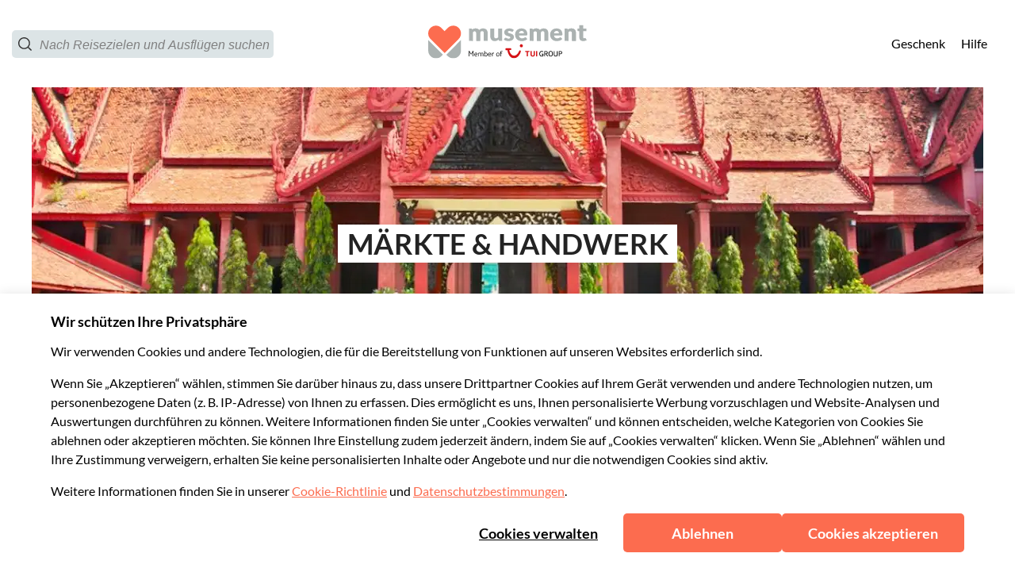

--- FILE ---
content_type: text/html; charset=utf-8
request_url: https://www.musement.com/de/phnom-penh/markte-handwerk-1-c/
body_size: 120250
content:
<!doctype html>
<html data-n-head-ssr data-isprod="false" lang="de" data-n-head="%7B%22data-isprod%22:%7B%22ssr%22:false%7D,%22lang%22:%7B%22ssr%22:%22de%22%7D%7D">
  <head >
    <title>Märkte &amp; Handwerk in Phnom Penh | musement</title><meta data-n-head="ssr" charset="utf-8"><meta data-n-head="ssr" name="viewport" content="width=device-width, initial-scale=1"><meta data-n-head="ssr" data-hid="apple-mobile-web-app-status-bar-style" name="apple-mobile-web-app-status-bar-style" content="default"><meta data-n-head="ssr" data-hid="google-site-verification" name="google-site-verification" content="H7-3-uytDakSyRIopTjLwXdHKXAwNvWpT1TBHykINno"><meta data-n-head="ssr" data-hid="content-language" http-equiv="content-language" content="de"><meta data-n-head="ssr" data-hid="description" name="description" content="Buchen Sie Tickets für Märkte &amp; Handwerk in Phnom Penh! Wir garantieren beste Preise, sichere Buchung und 24/7 Kundenservice."><meta data-n-head="ssr" data-hid="og:url" name="og:url" property="og:url" content="https://www.musement.com/de/phnom-penh/markte-handwerk-1-c/"><meta data-n-head="ssr" data-hid="og:title" name="og:title" property="og:title" content="Märkte &amp; Handwerk in Phnom Penh | musement"><meta data-n-head="ssr" data-hid="og:description" name="og:description" property="og:description" content="Buchen Sie Tickets für Märkte &amp; Handwerk in Phnom Penh! Wir garantieren beste Preise, sichere Buchung und 24/7 Kundenservice."><meta data-n-head="ssr" data-hid="og:image" name="og:image" property="og:image" content="https://images.musement.com/cover/0165/20/thumb_16419230_cover_header.jpg?w=540?w=1200&amp;h=630&amp;q=95&amp;fit=crop"><meta data-n-head="ssr" data-hid="og:image:type" name="og:image:type" property="og:image:type" content="image/jpeg"><meta data-n-head="ssr" data-hid="og:image:width" name="og:image:width" property="og:image:width" content="1200"><meta data-n-head="ssr" data-hid="og:image:height" name="og:image:height" property="og:image:height" content="630"><link data-n-head="ssr" rel="icon" type="image/png" sizes="16x16" href="https://b2c-frontend-images.dev.musement.com/favicon_m2.png?w=16&amp;h=16"><link data-n-head="ssr" rel="icon" type="image/png" sizes="32x32" href="https://b2c-frontend-images.dev.musement.com/favicon_m2.png?w=32&amp;h=32"><link data-n-head="ssr" rel="apple-touch-icon-precomposed" sizes="57x57" href="https://b2c-frontend-images.dev.musement.com/favicon_m2.png?w=57&amp;h=57"><link data-n-head="ssr" rel="apple-touch-icon-precomposed" sizes="72x72" href="https://b2c-frontend-images.dev.musement.com/favicon_m2.png?w=72&amp;h=72"><link data-n-head="ssr" rel="apple-touch-icon-precomposed" sizes="114x114" href="https://b2c-frontend-images.dev.musement.com/favicon_m2.png?w=114&amp;h=114"><link data-n-head="ssr" rel="apple-touch-icon-precomposed" sizes="120x120" href="https://b2c-frontend-images.dev.musement.com/favicon_m2.png?w=120&amp;h=120"><link data-n-head="ssr" rel="apple-touch-icon-precomposed" sizes="152x152" href="https://b2c-frontend-images.dev.musement.com/favicon_m2.png?w=152&amp;h=152"><link data-n-head="ssr" data-hid="alternates-br" rel="alternate" hreflang="pt-br" href="/br/phnom-penh/"><link data-n-head="ssr" data-hid="alternates-de" rel="alternate" hreflang="de" href="/de/phnom-penh/"><link data-n-head="ssr" data-hid="alternates-es" rel="alternate" hreflang="es" href="/es/nom-pen/"><link data-n-head="ssr" data-hid="alternates-fr" rel="alternate" hreflang="fr" href="/fr/phnom-penh/"><link data-n-head="ssr" data-hid="alternates-it" rel="alternate" hreflang="it" href="/it/phnom-penh/"><link data-n-head="ssr" data-hid="alternates-nl" rel="alternate" hreflang="nl" href="/nl/phnom-penh/"><link data-n-head="ssr" data-hid="alternates-pl" rel="alternate" hreflang="pl" href="/pl/phnom-penh/"><link data-n-head="ssr" data-hid="alternates-pt" rel="alternate" hreflang="pt" href="/pt/phnom-penh/"><link data-n-head="ssr" data-hid="alternates-uk" rel="alternate" hreflang="en-gb" href="/uk/phnom-penh/"><link data-n-head="ssr" data-hid="alternates-us" rel="alternate" hreflang="en" href="/us/phnom-penh/"><link data-n-head="ssr" data-hid="canonical" rel="canonical" href="https://www.musement.com/de/phnom-penh/markte-handwerk-1-c/"><link data-n-head="ssr" rel="preload" href="https://images.musement.com/cover/0001/17/phnom-penh_header-16947.jpeg?q=30&amp;fit=crop&amp;auto=format&amp;w=320&amp;h=200" as="image" media="(max-width:320px)"><link data-n-head="ssr" rel="preload" href="https://images.musement.com/cover/0001/17/phnom-penh_header-16947.jpeg?q=30&amp;fit=crop&amp;auto=format&amp;w=430&amp;h=268.75" as="image" media="(min-width:320.1px) and (max-width:430px)"><link data-n-head="ssr" rel="preload" as="image" href="https://images.musement.com/cover/0001/17/phnom-penh_header-16947.jpeg?q=30&amp;fit=crop&amp;auto=format&amp;w=1024&amp;h=400" media="(min-width:430.1px) and (max-width:1024px)"><link data-n-head="ssr" rel="preload" href="https://images.musement.com/cover/0001/17/phnom-penh_header-16947.jpeg?q=30&amp;fit=crop&amp;auto=format&amp;w=1441&amp;h=400" as="image" media="(min-width:1024.1px) and (max-width:1441px)"><link data-n-head="ssr" rel="preload" href="https://images.musement.com/cover/0001/17/phnom-penh_header-16947.jpeg?q=30&amp;fit=crop&amp;auto=format&amp;w=1680&amp;h=600" as="image" media="(min-width:1441.1px) and (max-width:1680px)"><script data-n-head="ssr" data-hid="meta-schema-website" type="application/ld+json">{"@context":"http://schema.org","@type":"WebSite","name":"Musement","url":"https://www.musement.com"}</script><script data-n-head="ssr" data-hid="meta-schema-breadcrumb" type="application/ld+json">{"@context":"http://schema.org/","@type":"BreadcrumbList","itemListElement":[{"@type":"ListItem","position":1,"item":{"@id":"https://www.musement.com/de/phnom-penh/","name":"Phnom Penh","image":"https://images.musement.com/cover/0165/20/thumb_16419230_cover_header.jpg?w=540"}},{"@type":"ListItem","position":2,"item":{"@id":"https://www.musement.com/de/phnom-penh/markte-handwerk-1-c/","name":"Märkte &amp; Handwerk in Phnom Penh"}}]}</script><link rel="preload" href="/_nuxt/bceb37f.js" as="script"><link rel="preload" href="/_nuxt/13.3809207fcd23c8cfe53c.js" as="script"><link rel="preload" href="/_nuxt/16.b35f3641f6f66a1ccb35.js" as="script"><link rel="preload" href="/_nuxt/12.e17f3dc7af9d8c4a7ba3.js" as="script"><link rel="preload" href="/_nuxt/50.8cc8c3cd751c88949db5.js" as="script"><link rel="preload" href="/_nuxt/93.e88abb9e0080e12eabb5.js" as="script"><link rel="preload" href="/_nuxt/82.63273efd4dcd0ce480b7.js" as="script"><link rel="preload" href="/_nuxt/40.dba3ba3ef183feb48502.js" as="script"><link rel="preload" href="/_nuxt/39.0942bd4ea304f17c85ee.js" as="script"><link rel="preload" href="/_nuxt/38.d5d4e4a9deb56c5ff7d0.js" as="script"><link rel="preload" href="/_nuxt/23.2eb15c0b86b4977c6b7e.js" as="script"><link rel="preload" href="/_nuxt/1.bf5bf261100213cf0336.js" as="script"><link rel="preload" href="/_nuxt/91.ed0babc19ffe1b57fe7c.js" as="script"><link rel="preload" href="/_nuxt/3.810e8fba77800be59962.js" as="script"><link rel="preload" href="/_nuxt/92.5f661e15548a412fa5ea.js" as="script"><style data-vue-ssr-id="28dea842:0 bcc0684c:0 7db13ae7:0 2ec36464:0 cf528d6a:0 7fec8466:0 db85c866:0 1b062dbe:0 b1245114:0 34eefe0e:0 51af096e:0 5f06650a:0 8f4c06e0:0 216f8710:0 61a41df0:0 b0dfe284:0 639c0522:0 01e4243b:0 1dc24b22:0 b6fe36ee:0 1d20d2ca:0 58e27462:0 2cb6fc18:0 0871585e:0 6fd394b0:0 12684d6a:0 7c8cbb68:0 49a00c41:0 7da9f1c8:0 5df1abca:0 33d0907f:0 c63db50e:0 59b9c3aa:0 abe0be52:0 09e2a635:0 0c2941ab:0 data-v-63e27579_0 data-v-63e27579_1 data-v-8722e6b2_0 data-v-4d3601ba_0 data-v-4d3601ba_1 data-v-ce9af67e_0 data-v-ce9af67e_1 data-v-65882de4_0 data-v-65882de4_1 data-v-26e84576_0 data-v-26e84576_1 data-v-50274b6b_0 93b748ec:0 7fb4086b:0 data-v-4353721a_0 data-v-4353721a_1 data-v-e0ed9fa4_0 data-v-e0ed9fa4_1 8cde43de:0 281fccd6:0 198c5f00:0 272f9602:0">.swiper-container{margin-left:auto;margin-right:auto;position:relative;overflow:hidden;list-style:none;padding:0;z-index:1}.swiper-container-no-flexbox .swiper-slide{float:left}.swiper-container-vertical>.swiper-wrapper{-webkit-box-orient:vertical;-webkit-box-direction:normal;-webkit-flex-direction:column;-ms-flex-direction:column;flex-direction:column}.swiper-wrapper{position:relative;width:100%;height:100%;z-index:1;display:-webkit-box;display:-webkit-flex;display:-ms-flexbox;display:flex;-webkit-transition-property:-webkit-transform;transition-property:-webkit-transform;-o-transition-property:transform;transition-property:transform;transition-property:transform,-webkit-transform;-webkit-box-sizing:content-box;box-sizing:content-box}.swiper-container-android .swiper-slide,.swiper-wrapper{-webkit-transform:translateZ(0);transform:translateZ(0)}.swiper-container-multirow>.swiper-wrapper{-webkit-flex-wrap:wrap;-ms-flex-wrap:wrap;flex-wrap:wrap}.swiper-container-free-mode>.swiper-wrapper{-webkit-transition-timing-function:ease-out;-o-transition-timing-function:ease-out;transition-timing-function:ease-out;margin:0 auto}.swiper-slide{-webkit-flex-shrink:0;-ms-flex-negative:0;flex-shrink:0;width:100%;height:100%;position:relative;-webkit-transition-property:-webkit-transform;transition-property:-webkit-transform;-o-transition-property:transform;transition-property:transform;transition-property:transform,-webkit-transform}.swiper-slide-invisible-blank{visibility:hidden}.swiper-container-autoheight,.swiper-container-autoheight .swiper-slide{height:auto}.swiper-container-autoheight .swiper-wrapper{-webkit-box-align:start;-webkit-align-items:flex-start;-ms-flex-align:start;align-items:flex-start;-webkit-transition-property:height,-webkit-transform;transition-property:height,-webkit-transform;-o-transition-property:transform,height;transition-property:transform,height;transition-property:transform,height,-webkit-transform}.swiper-container-3d{-webkit-perspective:1200px;perspective:1200px}.swiper-container-3d .swiper-cube-shadow,.swiper-container-3d .swiper-slide,.swiper-container-3d .swiper-slide-shadow-bottom,.swiper-container-3d .swiper-slide-shadow-left,.swiper-container-3d .swiper-slide-shadow-right,.swiper-container-3d .swiper-slide-shadow-top,.swiper-container-3d .swiper-wrapper{-webkit-transform-style:preserve-3d;transform-style:preserve-3d}.swiper-container-3d .swiper-slide-shadow-bottom,.swiper-container-3d .swiper-slide-shadow-left,.swiper-container-3d .swiper-slide-shadow-right,.swiper-container-3d .swiper-slide-shadow-top{position:absolute;left:0;top:0;width:100%;height:100%;pointer-events:none;z-index:10}.swiper-container-3d .swiper-slide-shadow-left{background-image:-webkit-linear-gradient(right,rgba(0,0,0,.5),transparent);background-image:-o-linear-gradient(right,rgba(0,0,0,.5),transparent);background-image:-webkit-gradient(linear,right top,left top,from(rgba(0,0,0,.5)),to(transparent));background-image:linear-gradient(270deg,rgba(0,0,0,.5),transparent)}.swiper-container-3d .swiper-slide-shadow-right{background-image:-webkit-linear-gradient(left,rgba(0,0,0,.5),transparent);background-image:-o-linear-gradient(left,rgba(0,0,0,.5),transparent);background-image:-webkit-gradient(linear,left top,right top,from(rgba(0,0,0,.5)),to(transparent));background-image:linear-gradient(90deg,rgba(0,0,0,.5),transparent)}.swiper-container-3d .swiper-slide-shadow-top{background-image:-webkit-linear-gradient(bottom,rgba(0,0,0,.5),transparent);background-image:-o-linear-gradient(bottom,rgba(0,0,0,.5),transparent);background-image:-webkit-gradient(linear,left bottom,left top,from(rgba(0,0,0,.5)),to(transparent));background-image:linear-gradient(0deg,rgba(0,0,0,.5),transparent)}.swiper-container-3d .swiper-slide-shadow-bottom{background-image:-webkit-linear-gradient(top,rgba(0,0,0,.5),transparent);background-image:-o-linear-gradient(top,rgba(0,0,0,.5),transparent);background-image:-webkit-gradient(linear,left top,left bottom,from(rgba(0,0,0,.5)),to(transparent));background-image:linear-gradient(180deg,rgba(0,0,0,.5),transparent)}.swiper-container-wp8-horizontal,.swiper-container-wp8-horizontal>.swiper-wrapper{-ms-touch-action:pan-y;touch-action:pan-y}.swiper-container-wp8-vertical,.swiper-container-wp8-vertical>.swiper-wrapper{-ms-touch-action:pan-x;touch-action:pan-x}.swiper-button-next,.swiper-button-prev{position:absolute;top:50%;width:27px;height:44px;margin-top:-22px;z-index:10;cursor:pointer;background-size:27px 44px;background-position:50%;background-repeat:no-repeat}.swiper-button-next.swiper-button-disabled,.swiper-button-prev.swiper-button-disabled{opacity:.35;cursor:auto;pointer-events:none}.swiper-button-prev,.swiper-container-rtl .swiper-button-next{background-image:url("data:image/svg+xml;charset=utf-8,%3Csvg xmlns='http://www.w3.org/2000/svg' viewBox='0 0 27 44'%3E%3Cpath d='M0 22L22 0l2.1 2.1L4.2 22l19.9 19.9L22 44 0 22z' fill='%23007aff'/%3E%3C/svg%3E");left:10px;right:auto}.swiper-button-next,.swiper-container-rtl .swiper-button-prev{background-image:url("data:image/svg+xml;charset=utf-8,%3Csvg xmlns='http://www.w3.org/2000/svg' viewBox='0 0 27 44'%3E%3Cpath d='M27 22L5 44l-2.1-2.1L22.8 22 2.9 2.1 5 0l22 22z' fill='%23007aff'/%3E%3C/svg%3E");right:10px;left:auto}.swiper-button-prev.swiper-button-white,.swiper-container-rtl .swiper-button-next.swiper-button-white{background-image:url("data:image/svg+xml;charset=utf-8,%3Csvg xmlns='http://www.w3.org/2000/svg' viewBox='0 0 27 44'%3E%3Cpath d='M0 22L22 0l2.1 2.1L4.2 22l19.9 19.9L22 44 0 22z' fill='%23fff'/%3E%3C/svg%3E")}.swiper-button-next.swiper-button-white,.swiper-container-rtl .swiper-button-prev.swiper-button-white{background-image:url("data:image/svg+xml;charset=utf-8,%3Csvg xmlns='http://www.w3.org/2000/svg' viewBox='0 0 27 44'%3E%3Cpath d='M27 22L5 44l-2.1-2.1L22.8 22 2.9 2.1 5 0l22 22z' fill='%23fff'/%3E%3C/svg%3E")}.swiper-button-prev.swiper-button-black,.swiper-container-rtl .swiper-button-next.swiper-button-black{background-image:url("data:image/svg+xml;charset=utf-8,%3Csvg xmlns='http://www.w3.org/2000/svg' viewBox='0 0 27 44'%3E%3Cpath d='M0 22L22 0l2.1 2.1L4.2 22l19.9 19.9L22 44 0 22z'/%3E%3C/svg%3E")}.swiper-button-next.swiper-button-black,.swiper-container-rtl .swiper-button-prev.swiper-button-black{background-image:url("data:image/svg+xml;charset=utf-8,%3Csvg xmlns='http://www.w3.org/2000/svg' viewBox='0 0 27 44'%3E%3Cpath d='M27 22L5 44l-2.1-2.1L22.8 22 2.9 2.1 5 0l22 22z'/%3E%3C/svg%3E")}.swiper-button-lock{display:none}.swiper-pagination{position:absolute;text-align:center;-webkit-transition:opacity .3s;-o-transition:.3s opacity;transition:opacity .3s;-webkit-transform:translateZ(0);transform:translateZ(0);z-index:10}.swiper-pagination.swiper-pagination-hidden{opacity:0}.swiper-container-horizontal>.swiper-pagination-bullets,.swiper-pagination-custom,.swiper-pagination-fraction{bottom:10px;left:0;width:100%}.swiper-pagination-bullets-dynamic{overflow:hidden;font-size:0}.swiper-pagination-bullets-dynamic .swiper-pagination-bullet{-webkit-transform:scale(.33);-ms-transform:scale(.33);transform:scale(.33);position:relative}.swiper-pagination-bullets-dynamic .swiper-pagination-bullet-active,.swiper-pagination-bullets-dynamic .swiper-pagination-bullet-active-main{-webkit-transform:scale(1);-ms-transform:scale(1);transform:scale(1)}.swiper-pagination-bullets-dynamic .swiper-pagination-bullet-active-prev{-webkit-transform:scale(.66);-ms-transform:scale(.66);transform:scale(.66)}.swiper-pagination-bullets-dynamic .swiper-pagination-bullet-active-prev-prev{-webkit-transform:scale(.33);-ms-transform:scale(.33);transform:scale(.33)}.swiper-pagination-bullets-dynamic .swiper-pagination-bullet-active-next{-webkit-transform:scale(.66);-ms-transform:scale(.66);transform:scale(.66)}.swiper-pagination-bullets-dynamic .swiper-pagination-bullet-active-next-next{-webkit-transform:scale(.33);-ms-transform:scale(.33);transform:scale(.33)}.swiper-pagination-bullet{width:8px;height:8px;display:inline-block;border-radius:100%;background:#000;opacity:.2}button.swiper-pagination-bullet{border:none;margin:0;padding:0;-webkit-box-shadow:none;box-shadow:none;-webkit-appearance:none;-moz-appearance:none;appearance:none}.swiper-pagination-clickable .swiper-pagination-bullet{cursor:pointer}.swiper-pagination-bullet-active{opacity:1;background:#007aff}.swiper-container-vertical>.swiper-pagination-bullets{right:10px;top:50%;-webkit-transform:translate3d(0,-50%,0);transform:translate3d(0,-50%,0)}.swiper-container-vertical>.swiper-pagination-bullets .swiper-pagination-bullet{margin:6px 0;display:block}.swiper-container-vertical>.swiper-pagination-bullets.swiper-pagination-bullets-dynamic{top:50%;-webkit-transform:translateY(-50%);-ms-transform:translateY(-50%);transform:translateY(-50%);width:8px}.swiper-container-vertical>.swiper-pagination-bullets.swiper-pagination-bullets-dynamic .swiper-pagination-bullet{display:inline-block;-webkit-transition:top .2s,-webkit-transform .2s;-o-transition:.2s top,.2s -webkit-transform;transition:top .2s,-webkit-transform .2s;-o-transition:.2s transform,.2s top;-webkit-transition:transform .2s,top .2s;transition:transform .2s,top .2s;-webkit-transition:transform .2s,top .2s,-webkit-transform .2s;-o-transition:.2s transform,.2s top,.2s -webkit-transform;transition:transform .2s,top .2s,-webkit-transform .2s}.swiper-container-horizontal>.swiper-pagination-bullets .swiper-pagination-bullet{margin:0 4px}.swiper-container-horizontal>.swiper-pagination-bullets.swiper-pagination-bullets-dynamic{left:50%;-webkit-transform:translateX(-50%);-ms-transform:translateX(-50%);transform:translateX(-50%);white-space:nowrap}.swiper-container-horizontal>.swiper-pagination-bullets.swiper-pagination-bullets-dynamic .swiper-pagination-bullet{-webkit-transition:left .2s,-webkit-transform .2s;-o-transition:.2s left,.2s -webkit-transform;transition:left .2s,-webkit-transform .2s;-o-transition:.2s transform,.2s left;-webkit-transition:transform .2s,left .2s;transition:transform .2s,left .2s;-webkit-transition:transform .2s,left .2s,-webkit-transform .2s;-o-transition:.2s transform,.2s left,.2s -webkit-transform;transition:transform .2s,left .2s,-webkit-transform .2s}.swiper-container-horizontal.swiper-container-rtl>.swiper-pagination-bullets-dynamic .swiper-pagination-bullet{-webkit-transition:right .2s,-webkit-transform .2s;-o-transition:.2s right,.2s -webkit-transform;transition:right .2s,-webkit-transform .2s;-o-transition:.2s transform,.2s right;-webkit-transition:transform .2s,right .2s;transition:transform .2s,right .2s;-webkit-transition:transform .2s,right .2s,-webkit-transform .2s;-o-transition:.2s transform,.2s right,.2s -webkit-transform;transition:transform .2s,right .2s,-webkit-transform .2s}.swiper-pagination-progressbar{background:rgba(0,0,0,.25);position:absolute}.swiper-pagination-progressbar .swiper-pagination-progressbar-fill{background:#007aff;position:absolute;left:0;top:0;width:100%;height:100%;-webkit-transform:scale(0);-ms-transform:scale(0);transform:scale(0);-webkit-transform-origin:left top;-ms-transform-origin:left top;transform-origin:left top}.swiper-container-rtl .swiper-pagination-progressbar .swiper-pagination-progressbar-fill{-webkit-transform-origin:right top;-ms-transform-origin:right top;transform-origin:right top}.swiper-container-horizontal>.swiper-pagination-progressbar,.swiper-container-vertical>.swiper-pagination-progressbar.swiper-pagination-progressbar-opposite{width:100%;height:4px;left:0;top:0}.swiper-container-horizontal>.swiper-pagination-progressbar.swiper-pagination-progressbar-opposite,.swiper-container-vertical>.swiper-pagination-progressbar{width:4px;height:100%;left:0;top:0}.swiper-pagination-white .swiper-pagination-bullet-active{background:#fff}.swiper-pagination-progressbar.swiper-pagination-white{background:hsla(0,0%,100%,.25)}.swiper-pagination-progressbar.swiper-pagination-white .swiper-pagination-progressbar-fill{background:#fff}.swiper-pagination-black .swiper-pagination-bullet-active{background:#000}.swiper-pagination-progressbar.swiper-pagination-black{background:rgba(0,0,0,.25)}.swiper-pagination-progressbar.swiper-pagination-black .swiper-pagination-progressbar-fill{background:#000}.swiper-pagination-lock{display:none}.swiper-scrollbar{border-radius:10px;position:relative;-ms-touch-action:none;background:rgba(0,0,0,.1)}.swiper-container-horizontal>.swiper-scrollbar{position:absolute;left:1%;bottom:3px;z-index:50;height:5px;width:98%}.swiper-container-vertical>.swiper-scrollbar{position:absolute;right:3px;top:1%;z-index:50;width:5px;height:98%}.swiper-scrollbar-drag{height:100%;width:100%;position:relative;background:rgba(0,0,0,.5);border-radius:10px;left:0;top:0}.swiper-scrollbar-cursor-drag{cursor:move}.swiper-scrollbar-lock{display:none}.swiper-zoom-container{width:100%;height:100%;display:-webkit-box;display:-webkit-flex;display:-ms-flexbox;display:flex;-webkit-box-pack:center;-webkit-justify-content:center;-ms-flex-pack:center;justify-content:center;-webkit-box-align:center;-webkit-align-items:center;-ms-flex-align:center;align-items:center;text-align:center}.swiper-zoom-container>canvas,.swiper-zoom-container>img,.swiper-zoom-container>svg{max-width:100%;max-height:100%;-o-object-fit:contain;object-fit:contain}.swiper-slide-zoomed{cursor:move}.swiper-lazy-preloader{width:42px;height:42px;position:absolute;left:50%;top:50%;margin-left:-21px;margin-top:-21px;z-index:10;-webkit-transform-origin:50%;-ms-transform-origin:50%;transform-origin:50%;-webkit-animation:swiper-preloader-spin 1s steps(12) infinite;animation:swiper-preloader-spin 1s steps(12) infinite}.swiper-lazy-preloader:after{display:block;content:"";width:100%;height:100%;background-image:url("data:image/svg+xml;charset=utf-8,%3Csvg viewBox='0 0 120 120' xmlns='http://www.w3.org/2000/svg' xmlns:xlink='http://www.w3.org/1999/xlink'%3E%3Cdefs%3E%3Cpath id='a' stroke='%236c6c6c' stroke-width='11' stroke-linecap='round' d='M60 7v20'/%3E%3C/defs%3E%3Cuse xlink:href='%23a' opacity='.27'/%3E%3Cuse xlink:href='%23a' opacity='.27' transform='rotate(30 60 60)'/%3E%3Cuse xlink:href='%23a' opacity='.27' transform='rotate(60 60 60)'/%3E%3Cuse xlink:href='%23a' opacity='.27' transform='rotate(90 60 60)'/%3E%3Cuse xlink:href='%23a' opacity='.27' transform='rotate(120 60 60)'/%3E%3Cuse xlink:href='%23a' opacity='.27' transform='rotate(150 60 60)'/%3E%3Cuse xlink:href='%23a' opacity='.37' transform='rotate(180 60 60)'/%3E%3Cuse xlink:href='%23a' opacity='.46' transform='rotate(210 60 60)'/%3E%3Cuse xlink:href='%23a' opacity='.56' transform='rotate(240 60 60)'/%3E%3Cuse xlink:href='%23a' opacity='.66' transform='rotate(270 60 60)'/%3E%3Cuse xlink:href='%23a' opacity='.75' transform='rotate(300 60 60)'/%3E%3Cuse xlink:href='%23a' opacity='.85' transform='rotate(330 60 60)'/%3E%3C/svg%3E");background-position:50%;background-size:100%;background-repeat:no-repeat}.swiper-lazy-preloader-white:after{background-image:url("data:image/svg+xml;charset=utf-8,%3Csvg viewBox='0 0 120 120' xmlns='http://www.w3.org/2000/svg' xmlns:xlink='http://www.w3.org/1999/xlink'%3E%3Cdefs%3E%3Cpath id='a' stroke='%23fff' stroke-width='11' stroke-linecap='round' d='M60 7v20'/%3E%3C/defs%3E%3Cuse xlink:href='%23a' opacity='.27'/%3E%3Cuse xlink:href='%23a' opacity='.27' transform='rotate(30 60 60)'/%3E%3Cuse xlink:href='%23a' opacity='.27' transform='rotate(60 60 60)'/%3E%3Cuse xlink:href='%23a' opacity='.27' transform='rotate(90 60 60)'/%3E%3Cuse xlink:href='%23a' opacity='.27' transform='rotate(120 60 60)'/%3E%3Cuse xlink:href='%23a' opacity='.27' transform='rotate(150 60 60)'/%3E%3Cuse xlink:href='%23a' opacity='.37' transform='rotate(180 60 60)'/%3E%3Cuse xlink:href='%23a' opacity='.46' transform='rotate(210 60 60)'/%3E%3Cuse xlink:href='%23a' opacity='.56' transform='rotate(240 60 60)'/%3E%3Cuse xlink:href='%23a' opacity='.66' transform='rotate(270 60 60)'/%3E%3Cuse xlink:href='%23a' opacity='.75' transform='rotate(300 60 60)'/%3E%3Cuse xlink:href='%23a' opacity='.85' transform='rotate(330 60 60)'/%3E%3C/svg%3E")}@-webkit-keyframes swiper-preloader-spin{to{-webkit-transform:rotate(1turn);transform:rotate(1turn)}}@keyframes swiper-preloader-spin{to{-webkit-transform:rotate(1turn);transform:rotate(1turn)}}.swiper-container .swiper-notification{position:absolute;left:0;top:0;pointer-events:none;opacity:0;z-index:-1000}.swiper-container-fade.swiper-container-free-mode .swiper-slide{-webkit-transition-timing-function:ease-out;-o-transition-timing-function:ease-out;transition-timing-function:ease-out}.swiper-container-fade .swiper-slide{pointer-events:none;-webkit-transition-property:opacity;-o-transition-property:opacity;transition-property:opacity}.swiper-container-fade .swiper-slide .swiper-slide{pointer-events:none}.swiper-container-fade .swiper-slide-active,.swiper-container-fade .swiper-slide-active .swiper-slide-active{pointer-events:auto}.swiper-container-cube{overflow:visible}.swiper-container-cube .swiper-slide{pointer-events:none;-webkit-backface-visibility:hidden;backface-visibility:hidden;z-index:1;visibility:hidden;-webkit-transform-origin:0 0;-ms-transform-origin:0 0;transform-origin:0 0;width:100%;height:100%}.swiper-container-cube .swiper-slide .swiper-slide{pointer-events:none}.swiper-container-cube.swiper-container-rtl .swiper-slide{-webkit-transform-origin:100% 0;-ms-transform-origin:100% 0;transform-origin:100% 0}.swiper-container-cube .swiper-slide-active,.swiper-container-cube .swiper-slide-active .swiper-slide-active{pointer-events:auto}.swiper-container-cube .swiper-slide-active,.swiper-container-cube .swiper-slide-next,.swiper-container-cube .swiper-slide-next+.swiper-slide,.swiper-container-cube .swiper-slide-prev{pointer-events:auto;visibility:visible}.swiper-container-cube .swiper-slide-shadow-bottom,.swiper-container-cube .swiper-slide-shadow-left,.swiper-container-cube .swiper-slide-shadow-right,.swiper-container-cube .swiper-slide-shadow-top{z-index:0;-webkit-backface-visibility:hidden;backface-visibility:hidden}.swiper-container-cube .swiper-cube-shadow{position:absolute;left:0;bottom:0;width:100%;height:100%;background:#000;opacity:.6;-webkit-filter:blur(50px);filter:blur(50px);z-index:0}.swiper-container-flip{overflow:visible}.swiper-container-flip .swiper-slide{pointer-events:none;-webkit-backface-visibility:hidden;backface-visibility:hidden;z-index:1}.swiper-container-flip .swiper-slide .swiper-slide{pointer-events:none}.swiper-container-flip .swiper-slide-active,.swiper-container-flip .swiper-slide-active .swiper-slide-active{pointer-events:auto}.swiper-container-flip .swiper-slide-shadow-bottom,.swiper-container-flip .swiper-slide-shadow-left,.swiper-container-flip .swiper-slide-shadow-right,.swiper-container-flip .swiper-slide-shadow-top{z-index:0;-webkit-backface-visibility:hidden;backface-visibility:hidden}.swiper-container-coverflow .swiper-wrapper{-ms-perspective:1200px}
:root{--tui-primary:157,157,157;--tui-primary-110:112,112,112;--tui-primary-120:77,77,77;--tui-secondary:92,92,92;--tui-secondary-10:239,239,239;--tui-secondary-20:222,222,222;--tui-secondary-40:190,190,190;--tui-secondary-60:159,159,159;--tui-secondary-110:51,51,51;--tui-secondary-120:26,26,26;--tui-tertiary:226,226,226;--tui-tertiary-10:252,252,252;--tui-tertiary-20:249,249,249;--tui-tertiary-40:243,243,243;--tui-tertiary-60:238,238,238;--tui-tertiary-110:179,179,179;--tui-tertiary-120:128,128,128;--tui-neutral-0:255,255,255;--tui-neutral:28,28,28;--tui-neutral-20:242,242,242;--tui-neutral-40:226,226,226;--tui-neutral-60:157,157,157;--tui-neutral-120:0,0,0;--tui-error:212,14,20;--tui-error-40:251,231,231;--tui-error-60:229,110,114;--tui-error-110:177,12,17;--tui-error-120:144,9,14;--tui-sustainability:5,66,61;--tui-sustainability-40:197,228,205;--tui-sustainability-60:48,182,117;--tui-alert:243,147,0;--tui-alert-40:255,239,189;--tui-alert-60:243,203,71;--search-component-spacing-s:4px;--search-component-spacing-m:8px;--search-component-spacing-lm:16px;--search-component-spacing-l:24px;--search-component-spacing-xl:32px;--search-component-spacing-xxl:40px;--search-component-spacing-3xl:64px;--search-component-spacing-4xl:128px;--search-component-spacing-5xl:256px;--search-component-spacing-6xl:512px;--search-component-line:rgb(var(--tui-neutral-40));--search-component-cta-border-radius:var(--tui-border-radius-3xl);--search-component-cta-secondary:rgb(var(--tui-neutral-0));--search-component-cta-secondary-hover:rgb(var(--tui-tertiary-10));--search-component-clear-button-color:rgb(var(--tui-primary));--search-component-clear-button-color-hover:rgb(var(--tui-primary));--search-component-cta-primary:rgb(var(--tui-error));--search-component-cta-primary-hover:rgb(var(--tui-error-60));--search-component-cta-primary-text:rgb(var(--tui-neutral-0));--search-component-cta-primary-text-hover:var(--search-component-cta-primary-text);--search-component-cta-primary-border:var(--search-component-cta-primary);--search-component-cta-primary-border-hover:var(--search-component-cta-primary-hover);--search-component-slider-handle-color:rgb(var(--tui-primary));--search-component-slider-bar-color:rgb(var(--tui-primary));--search-component-slider-hadle-size:20px;--search-component-slider-hadle-center:-9px;--search-component-input-slider-border-color:rgb(var(--tui-neutral-60));--search-component-category-button-bg:rgb(var(--tui-neutral-0));--search-component-category-button-bg-hover:rgb(var(--tui-secondary-20));--search-component-category-button-bg-selected:rgb(var(--tui-secondary-20));--search-component-category-button-border-color:rgb(var(--tui-secondary));--search-component-category-button-border-color-hover:rgb(var(--tui-secondary));--search-component-category-button-border-color-selected:rgb(var(--tui-secondary));--search-component-category-button-text-color:rgb(var(--tui-secondary));--search-component-category-button-text-color-selected:rgb(var(--tui-secondary));--search-component-category-button-shadow-hover:rgb(var(--tui-neutral));--search-component-pill-background-color:rgb(var(--tui-tertiary-20));--search-component-pill-text-color:rgb(var(--tui-secondary));--search-component-filters-column-desktop-header-text-color:rgb(var(--tui-neutral));--search-component-filters-column-desktop-header-filter-count-text-color:rgb(var(--tui-neutral-120));--search-component-filters-column-background-color:rgb(var(--tui-neutral-0));--search-component-filters-column-mobile-background-color:transparent;--search-component-filters-column-mobile-header-bg-color:rgb(var(--tui-secondary));--search-component-filters-column-mobile-header-text-color:rgb(var(--tui-neutral-0));--search-component-filters-column-mobile-footer-background-color:rgb(var(--tui-neutral-0));--search-component-filters-column-mobile-footer-clear-filters-cta-background-color:rgb(var(--tui-neutral-0));--search-component-filters-column-mobile-footer-clear-filters-cta-border-color:rgb(var(--tui-primary));--search-component-filters-column-mobile-footer-clear-filters-cta-text-color:rgb(var(--tui-primary));--search-component-filters-column-mobile-footer-clear-filters-cta-text-color-hover:rgb(var(--tui-secondary));--search-component-filters-column-mobile-footer-clear-filter-cta-border-color-disabled:rgb(var(--tui-neutral-60));--search-component-filters-column-mobile-footer-clear-filter-cta-text-color-disabled:rgb(var(--tui-neutral-60));--search-component-filters-column-mobile-footer-show-results-cta-background-color:rgb(var(--tui-primary));--search-component-filters-column-mobile-footer-show-results-cta-text-color:rgb(var(--tui-neutral-0));--search-component-filters-column-mobile-footer-show-results-cta-text-color-hover:rgb(var(--tui-neutral-0));--search-component-filters-cta-bg:rgb(var(--tui-tertiary));--search-component-filters-cta-bg-hover:rgb(var(--tui-tertiary-60));--search-component-filters-cta-text:rgb(var(--tui-neutral));--search-component-filters-cta-text-hover:var(--search-component-filters-cta-text);--search-component-filters-cta-border:var(--search-component-filters-cta-bg);--search-component-filters-cta-border-hover:var(--search-component-filters-cta-bg-hover);--search-component-sort-filters-cta-background-color:rgb(var(--tui-primary));--search-component-sort-filters-cta-text-color:rgb(var(--tui-neutral-0));--search-component-sort-filters-select-background-color:transparent;--search-component-sort-filters-select-text-color:rgb(var(--tui-primary));--search-component-sort-filters-activity-sort-by-text-color:rgb(var(--tui-primary));--search-component-sort-filters-activity-count-text-color:rgb(var(--tui-neutral));--search-component-input-border-color:rgb(var(--tui-neutral-40));--search-component-input-border-color-focus:rgb(var(--tui-primary));--search-component-input-border-radius:var(--tui-border-radius-xs);--search-component-input-redesigned-border-radius:var(--tui-border-radius-xs);--search-component-label-color:rgb(var(--tui-neutral));--search-component-calendar-bg:rgb(var(--tui-tertiary-40));--search-component-calendar-clear-button-color:var(--search-component-clear-button-color);--search-component-calendar-clear-button-color-hover:rgb(var(--tui-tertiary-10));--search-component-checkbox-border-radius:var(--tui-border-radius-2xs);--search-component-checkbox-border-color:rgb(var(--tui-neutral-40));--search-component-checkbox-bg:rgb(var(--tui-primary));--search-component-checkbox-text:rgb(var(--tui-neutral-0));--search-component-checkbox-label-text:rgb(var(--tui-neutral-120));--search-component-no-result-title-color:rgb(var(--tui-neutral));--search-component-no-result-subtitle-color:rgb(var(--tui-neutral-120));--search-component-no-result-cta-text-color:rgb(var(--tui-neutral-0));--search-component-no-result-cta-bg-color:rgb(var(--tui-secondary));--search-component-basic-searchbar-border-radius:var(--tui-border-radius-sm);--search-component-basic-searchbar-with-button-border-radius:var(--tui-border-radius-xs);--search-component-basic-searchbar-cta-bg-color:rgb(var(--tui-primary));--search-component-basic-searchbar-cta-border-color:rgb(var(--tui-primary));--search-component-basic-searchbar-cta-bg-color-hover:rgb(var(--tui-tertiary-60));--search-component-basic-searchbar-cta-border-color-hover:rgb(var(--tui-tertiary-60));--search-component-basic-searchbar-cta-text-color:rgb(var(--tui-neutral-0));--search-component-basic-searchbar-cta-text-color-hover:rgb(var(--tui-neutral-0));--search-component-calendar-searchbar-border-radius:var(--tui-border-radius-xs);--search-component-calendar-searchbar-date-text-color:rgb(var(--tui-neutral));--search-component-calendar-searchbar-date-icon-color:rgb(var(--tui-neutral-60));--search-component-text-search-border-radius:var(--tui-border-radius-xs);--search-component-text-search-input-text-color:rgb(var(--tui-neutral-120));--search-component-text-search-input-placeholder-color:rgb(var(--tui-neutral-60));--search-component-text-search-cta-bg-color:rgb(var(--tui-primary));--search-component-text-search-cta-bg-color-hover:rgb(var(--tui-tertiary-60));--search-component-text-search-search-icon-fill:rgb(var(--tui-neutral-60));--search-component-text-search-search-icon-fill-light:rgb(var(--tui-neutral-0));--search-component-auto-complete-suggestions-border-radius:var(--tui-border-radius-xs);--search-component-auto-complete-suggestions-type-text-color:rgb(var(--tui-neutral));--search-component-auto-complete-suggestions-item-title-text-color:rgb(var(--tui-primary));--search-component-auto-complete-suggestions-item-border-color:rgb(var(--tui-neutral-40));--search-component-auto-complete-suggestions-item-hint-text-color:rgb(var(--tui-neutral-60));--search-component-auto-complete-suggestions-view-all-border-color:rgb(var(--tui-neutral-20));--search-component-view-more-cta-text-color:rgb(var(--tui-primary));--search-component-view-more-cta-text-color-hover:rgb(var(--tui-primary));--search-component-view-more-cta-background-color:var(--search-component-cta-secondary);--search-component-view-more-cta-background-color-hover:var(--search-component-cta-secondary-hover);--search-component-view-more-cta-border-color:rgb(var(--tui-primary));--search-component-view-more-cta-border-color-hover:rgb(var(--tui-primary));--tui-font-primary:"Helvetica","Arial",sans-serif;--tui-font-secondary:"Helvetica","Arial",sans-serif;--search-component-font-primary:var(--tui-font-primary);--search-component-font-secondary:var(--tui-font-secondary);--tui-spacing-unit:4px;--tui-spacing-6xs:calc(var(--tui-spacing-unit)*2);--tui-spacing-5xs:calc(var(--tui-spacing-unit)*3);--tui-spacing-4xs:calc(var(--tui-spacing-unit)*4);--tui-spacing-3xs:calc(var(--tui-spacing-unit)*6);--tui-spacing-2xs:calc(var(--tui-spacing-unit)*8);--tui-spacing-xs:calc(var(--tui-spacing-unit)*10);--tui-spacing-s:calc(var(--tui-spacing-unit)*12);--tui-spacing-sm:calc(var(--tui-spacing-unit)*14);--tui-spacing-m:calc(var(--tui-spacing-unit)*16);--tui-spacing-lm:calc(var(--tui-spacing-unit)*18);--tui-spacing-l:calc(var(--tui-spacing-unit)*20);--tui-spacing-xl:calc(var(--tui-spacing-unit)*30);--tui-spacing-2xl:calc(var(--tui-spacing-unit)*40);--tui-spacing-3xl:calc(var(--tui-spacing-unit)*46);--tui-spacing-4xl:calc(var(--tui-spacing-unit)*50);--tui-spacing-5xl:calc(var(--tui-spacing-unit)*56);--tui-spacing-6xl:calc(var(--tui-spacing-unit)*74);--tui-border-radius-3xs:4px;--tui-border-radius-2xs:8px;--tui-border-radius-xs:16px;--tui-border-radius-s:24px;--tui-border-radius-sm:32px;--tui-border-radius-m:40px;--tui-border-radius-l:56px;--tui-border-radius-xl:64px;--tui-border-radius-2xl:80px;--tui-border-radius-3xl:100px;--tui-border-radius-4xl:120px}.src-rootWrapperDisabled-1nRK{opacity:.5;pointer-events:none}.src-gridWrapper-3N6x{display:flex;flex-wrap:wrap}.src-gridCardWrapper-e8HS{width:100%;padding:7.5px;overflow:hidden;transition:transform .3s ease-in-out,box-shadow .3s ease-in-out;will-change:transfom}.src-gridCardWrapper-e8HS:hover{transform:translate3d(0,-7px,0)}@media (min-width:520px){.src-gridCardWrapper-e8HS{width:50%}}@media (min-width:768px){.src-gridCardWrapper-e8HS{width:33.333%}}@media (min-width:1025px){.src-gridCardWrapper-e8HS{width:50%;padding:10px}}@media (min-width:1280px){.src-gridCardWrapper-e8HS{width:33.333%}}@media (min-width:1920px){.src-gridCardWrapper-e8HS{width:25%}}.src-listCardWrapper-32C7{min-width:280px;padding:7.5px}.src-listCardWrapper-32C7:first-of-type{margin-top:0}@media (min-width:1025px){.src-listCardWrapper-32C7{padding:10px}}.src-viewMoreRow-1Roy{text-align:center;margin-top:20px;margin-bottom:20px}.src-viewMoreCta-2PdU{font-family:"Helvetica","Arial",sans-serif;font-family:var(--search-component-font-primary);font-size:18px;line-height:normal;font-weight:600;text-decoration:none;border-radius:100px;border-radius:var(--search-component-cta-border-radius);border:1px solid #9d9d9d;border:1px solid var(--search-component-view-more-cta-border-color);background-color:#fff;background-color:var(--search-component-view-more-cta-background-color);width:100%;max-width:290px;padding:14px;transition:background-color .333s ease-out,color .333s ease-out;color:#9d9d9d;color:var(--search-component-view-more-cta-text-color);cursor:pointer;outline:none}.src-viewMoreCta-2PdU:hover:not([disabled=disabled]){background-color:#fcfcfc;background-color:var(--search-component-view-more-cta-background-color-hover);color:#9d9d9d;color:var(--search-component-view-more-cta-text-color-hover);border-color:#9d9d9d;border-color:var(--search-component-view-more-cta-border-color-hover)}.src-viewMoreCta-2PdU:disabled{opacity:.5;cursor:not-allowed}.src-wrapper-2JuL{width:100%}.src-searchBarWrapper-17Yd{border-radius:16px;border-radius:var(--tui-border-radius-xs);background:#fff;padding:15px 32px 20px;box-shadow:0 2px 9px 0 rgba(35,35,35,.15);display:grid;grid-template-columns:1fr 220px;align-items:flex-end;grid-column-gap:11px}.src-searchBarWrapper-17Yd>div:not(:last-of-type){margin-bottom:20px}.src-searchBarWrapper-17Yd .src-expandOnTablet-eOhL{grid-column-start:1;grid-column-end:3}.src-searchBarWrapper-17Yd .src-expandOnTablet-eOhL label{margin-bottom:5px}@media (min-width:1025px){.src-searchBarWrapper-17Yd{grid-template-columns:3fr 1fr;padding:35px 105px 45px;grid-column-gap:70px}.src-searchBarWrapper-17Yd .src-expandOnTablet-eOhL{grid-column-end:2}}.src-rowGrid-l0zQ{display:grid;grid-template-columns:1fr 1fr;align-items:flex-end;grid-column-gap:11px}@media (min-width:1025px){.src-rowGrid-l0zQ{grid-column-gap:70px}}.src-labelAndDropdownWrapper-WR1Y{display:flex;flex-direction:column;justify-content:space-between;flex-grow:1}.src-labelAndDropdownWrapper-WR1Y:last-child{margin-right:0}.src-labelAndDropdownWrapper-WR1Y label{font-family:"Helvetica","Arial",sans-serif;font-family:var(--search-component-font-primary);font-size:14px;line-height:normal;font-weight:600;color:#1c1c1c;color:var(--search-component-label-color)}@media (min-width:1025px){.src-labelAndDropdownWrapper-WR1Y label{z-index:1}}.src-ctaWrapper-2Hkn{display:flex;align-items:center;align-self:center;grid-column-start:2}.src-ctaWrapper-2Hkn span{font-family:"Helvetica","Arial",sans-serif;font-family:var(--search-component-font-primary);font-size:16px;line-height:19px;font-weight:600;text-decoration:underline;cursor:pointer;margin-right:15px;white-space:nowrap}@media (min-width:1025px){.src-ctaWrapper-2Hkn{grid-column-start:unset}}.src-submitButton-2xTW{border-radius:100px;border-radius:var(--search-component-cta-border-radius);border:2px solid #d40e14;border:2px solid var(--search-component-cta-primary-border);background-color:#d40e14;background-color:var(--search-component-cta-primary);padding:14px;transition:background-color .333s ease-out,color .333s ease-out;color:#fff;color:var(--search-component-cta-primary-text);cursor:pointer;outline:none;height:50px;font-size:19px;font-family:var(--search-component-font-bold);margin-left:auto;flex-grow:1;margin-top:15px}@media (min-width:620px){.src-submitButton-2xTW{width:190px;flex-grow:0}}@media (min-width:1025px){.src-submitButton-2xTW{margin-top:0}}.src-badgeWrapper-JIX2{display:flex}.src-badgeWrapper-JIX2 div:nth-of-type(2){margin-left:16px}.src-components-pillWrapper-301Z{display:flex;grid-gap:8px;gap:8px;grid-gap:var(--search-component-spacing-m);gap:var(--search-component-spacing-m);padding:8px 0 32px;padding:var(--search-component-spacing-m) 0 var(--search-component-spacing-xl) 0;justify-content:flex-start;align-items:center}.src-components-pillWrapperStacked-1kor{flex-wrap:wrap;border-bottom:1px solid #f2f2f2;border-bottom:1px solid rgb(var(--tui-neutral-20))}.src-components-pillWrapperSlider-3dz_{flex-wrap:nowrap;overflow:scroll;-ms-scroll-snap-type:x mandatory;scroll-snap-type:x mandatory;-webkit-overflow-scrolling:touch;scrollbar-width:none}.src-components-pillWrapperSlider-3dz_::-webkit-scrollbar{display:none}.src-components-pillWrapperSlider-3dz_>*{scroll-snap-align:start;scroll-snap-stop:always}.src-wrapper-3L2R{display:flex;align-items:center;justify-content:space-between;width:100%;height:60px;padding-top:12px}.src-activityCountText-2vS9{font-size:14px;color:#1c1c1c;color:var(--search-component-sort-filters-activity-count-text-color)}.src-activityCountText-2vS9,.src-sortByText-ZgJB{font-family:"Helvetica","Arial",sans-serif;font-family:var(--search-component-font-primary);line-height:normal;font-weight:400}.src-sortByText-ZgJB{font-size:12px;text-transform:none;color:#9d9d9d;color:var(--search-component-sort-filters-activity-sort-by-text-color)}.src-mobileWrapper-dAHs{display:flex;flex-direction:column;justify-content:space-between;width:100%;min-height:96px;padding-top:12px}.src-firstRow-nhCJ{display:flex;justify-content:space-between;align-items:center}.src-select-mvVs,.src-select-mvVs.focus-visible,.src-select-mvVs:focus-visible{line-height:19px;background-color:rgb(transparent);background-color:rgb(var(--search-component-sort-filters-select-background-color));outline:none;color:#9d9d9d;color:var(--search-component-sort-filters-select-text-color)}.src-filtersButton-20Nl,.src-select-mvVs,.src-select-mvVs.focus-visible,.src-select-mvVs:focus-visible{font-family:"Helvetica","Arial",sans-serif;font-family:var(--search-component-font-primary);font-size:16px;font-weight:600;border:none}.src-filtersButton-20Nl{line-height:normal;text-decoration:none;background:#9d9d9d;background:var(--search-component-sort-filters-cta-background-color);border-radius:100px;border-radius:var(--tui-border-radius-3xl);color:#fff;color:var(--search-component-sort-filters-cta-text-color);height:46px;padding:10px 16px;padding:10px var(--search-component-spacing-lm);display:flex;justify-content:center;align-items:center}.src-filtersSvg-mKr0{height:20px;width:20px;fill:#fff;margin-left:.5rem}.src-wrapper-2bIO{width:100%;display:flex;flex-direction:column;background-color:#fff;border-radius:32px;border-radius:var(--search-component-basic-searchbar-border-radius);box-shadow:0 2px 8px 0 rgba(35,35,35,.15);padding:20px 18px 20px 19px}@media (min-width:768px){.src-wrapper-2bIO{background-color:hsla(0,0%,100%,.7)}}@media (min-width:1025px){.src-wrapper-2bIO{flex-direction:row;align-items:center}}.src-wrapper-2bIO .src-basicTextSearch-2JHR{width:100%}@media (min-width:1025px){.src-wrapper-2bIO .src-basicTextSearch-2JHR{min-width:500px;margin-right:20px}}@media (min-width:1025px){.src-wrapper-2bIO .src-calendar-2ZHz{margin-right:20px}}.src-basicSearchbar-YCfW{display:flex;flex-direction:column;grid-gap:4px;gap:4px}.src-basicSearchbarWithButton-1gBg{display:block;background-color:#fff;border-radius:16px;border-radius:var(--search-component-basic-searchbar-with-button-border-radius);border:1px solid #e2e2e2;border:1px solid var(--search-component-line)}.src-basicSearchbarWithButton-1gBg[focus-within]:not(.src-basicSearchbarError-2xoT){border-color:var(--search-component-input-focus)}.src-basicSearchbarWithButton-1gBg:focus-within:not(.src-basicSearchbarError-2xoT){border-color:var(--search-component-input-focus)}@media (min-width:1025px){.src-basicSearchbarWithButton-1gBg{display:flex;align-items:center;justify-content:space-between;border-color:transparent}.src-basicSearchbarWithButton-1gBg[focus-within]:not(.src-basicSearchbarError-2xoT){border-color:transparent}.src-basicSearchbarWithButton-1gBg:focus-within:not(.src-basicSearchbarError-2xoT){border-color:transparent}}.src-basicSearchbarWithButton__searchButton-3dnn{background:#d40e14;background:var(--search-component-cta-primary);border-radius:100px;border-radius:var(--tui-border-radius-3xl);border:2px solid #d40e14;border:2px solid var(--search-component-cta-primary-border);width:40px;height:40px;padding:9px;color:#fff;color:var(--search-component-cta-primary-text);margin:8px 8px 8px 0}.src-basicSearchbarWithButton__searchButton-3dnn:hover{background:#e56e72;background:var(--search-component-cta-primary-hover);color:#fff;color:var(--search-component-cta-primary-text-hover);border-color:#e56e72;border-color:var(--search-component-cta-primary-border-hover)}.src-basicSearchbarError-2xoT{border-color:#d40e14;border-color:rgb(var(--tui-error))}.src-submitButton-15TZ{border-radius:var(--search-component-cta-border-radius);background-color:#d40e14;background-color:var(--search-component-cta-primary);padding:14px;transition:background-color .333s ease-out,color .333s ease-out;color:var(--search-component-cta-primary-text);cursor:pointer;outline:none;height:50px;font-size:19px;font-family:var(--search-component-font-bold);margin-left:auto;flex-grow:1;margin-top:15px;font-family:"Helvetica","Arial",sans-serif;font-family:var(--search-component-font-primary);font-size:18px;line-height:normal;font-weight:600;text-decoration:none;width:100%;border-radius:100px;border-radius:var(--tui-border-radius-3xl);background-color:#9d9d9d;background-color:var(--search-component-basic-searchbar-cta-bg-color);color:#fff;color:var(--search-component-basic-searchbar-cta-text-color);border:1px solid #9d9d9d;border:1px solid var(--search-component-basic-searchbar-cta-border-color)}@media (min-width:620px){.src-submitButton-15TZ{width:190px;flex-grow:0}}@media (min-width:1025px){.src-submitButton-15TZ{margin-top:0}}.src-submitButton-15TZ.src-disabled-3BQl{opacity:.5;cursor:not-allowed}.src-submitButton-15TZ:hover:not(.src-disabled-3BQl){background-color:#eee;background-color:var(--search-component-basic-searchbar-cta-bg-color-hover);border-color:#eee;border-color:var(--search-component-basic-searchbar-cta-border-color-hover);color:#fff;color:var(--search-component-basic-searchbar-cta-text-color-hover)}.src-errorMessage-WkKN{font-family:"Helvetica","Arial",sans-serif;font-family:var(--search-component-font-primary);font-size:12px;line-height:normal;font-weight:400;text-transform:none;align-self:flex-end;right:0;color:#d40e14;color:rgb(var(--tui-error))}.src-submitButtonWithCalendar-3_Wm{border-radius:100px;border-radius:var(--search-component-cta-border-radius)}.src-submitButtonWithSpacing-22bW{margin:4px 4px 4px 0}.src-components-wrapper-1Oy7{background-color:#fff;background-color:var(--search-component-filters-column-background-color)}.src-filtersCarousel-1f4X{position:relative;display:flex;align-items:center;width:100%}.src-carouselWrapper-1_z9{width:100%;overflow:hidden;border-bottom:1px solid #e2e2e2;border-bottom:1px solid var(--search-component-line)}.src-carouselContainer-RyX0{display:flex;align-items:center;grid-gap:8px;gap:8px;grid-gap:var(--search-component-spacing-m);gap:var(--search-component-spacing-m);overflow:scroll;-ms-scroll-snap-type:x mandatory;scroll-snap-type:x mandatory;-webkit-overflow-scrolling:touch;scrollbar-width:none;padding:16px;padding:var(--search-component-spacing-lm)}.src-carouselContainer-RyX0::-webkit-scrollbar{display:none}.src-carouselContainer-RyX0>*{scroll-snap-align:start;scroll-snap-stop:always;flex:0 0 auto}.src-carouselArrow-gXV-{display:none;position:absolute;right:-12px;top:50%;transform:translateY(-50%);width:24px;height:24px;border-radius:50%;box-shadow:0 2px 10px rgba(35,35,35,.1);background-color:#fff;border:none;cursor:pointer}.src-carouselArrow--left-3La4{transform:scaleX(-1) translateY(-50%);left:-12px}@media (min-width:1025px){.src-carouselArrow-gXV-{display:flex;align-items:center;justify-content:center}}.src-carouselArrow-gXV- svg{display:block;width:6px}.src-components-wrapper-3e08{padding:40px;text-align:center;margin-top:10px}.src-components-noResultsContent-2V8T,.src-components-wrapper-3e08{display:flex;align-items:center;justify-items:center;place-items:center;flex-direction:column}.src-components-title-3ED-{font-family:"Helvetica","Arial",sans-serif;font-family:var(--search-component-font-primary);font-size:30px;line-height:34px;font-weight:700;margin-top:0;margin-bottom:0;color:#1c1c1c;color:var(--search-component-no-result-title-color)}.src-components-subtitle-3-Fr{line-height:19px;margin-top:10px;margin-bottom:0;color:#000;color:var(--search-component-no-result-subtitle-color)}.src-components-ctaButton-3bv-,.src-components-subtitle-3-Fr{font-family:"Helvetica","Arial",sans-serif;font-family:var(--search-component-font-primary);font-size:16px;font-weight:600}.src-components-ctaButton-3bv-{line-height:normal;text-decoration:none;display:flex;align-items:center;justify-items:center;place-items:center;background:#5c5c5c;background:var(--search-component-no-result-cta-bg-color);border:none;border-radius:100px;border-radius:var(--tui-border-radius-3xl);color:#fff;color:var(--search-component-no-result-cta-text-color);height:36px;padding:8px 32px;padding:var(--search-component-spacing-m) var(--search-component-spacing-xl);margin-top:32px;margin-top:var(--search-component-spacing-xl);cursor:pointer}.src-components-noResultsImage--_aP{width:56%;margin:64px auto 0;margin:var(--search-component-spacing-3xl) auto 0 auto}.src-components-disabled-2K4W{height:50px;display:flex;margin-top:4px;position:relative;cursor:not-allowed;align-items:center;background-color:#fcfcfc;background-color:rgb(var(--tui-tertiary-10));border:1px solid #f2f2f2;border:1px solid rgb(var(--tui-neutral-20));border-radius:16px;border-radius:var(--tui-border-radius-xs)}.src-components-wrapper-13a4{display:flex;background:#fff;flex-direction:column}.src-components-searchWrapper-26hA{width:100%;height:50px;display:flex;margin-top:4px;border-radius:16px;border-radius:var(--tui-border-radius-xs);position:relative;align-items:center;border:1px solid #e2e2e2;border:1px solid var(--search-component-line);background-color:#fff}@media (min-width:1025px){.src-components-searchWrapper-26hA{max-width:970px}}.src-components-searchIcon-21n_{width:20px;height:20px;margin:12px;color:var(--gray7)}.src-components-searchInput-1RaV{width:100%;border:none;outline:none;height:inherit;background:transparent}.src-components-searchInput-1RaV:disabled{cursor:not-allowed;background-color:#fcfcfc;background-color:rgb(var(--tui-tertiary-10));border-top:1px solid #f2f2f2;border-top:1px solid rgb(var(--tui-neutral-20));border-bottom:1px solid #f2f2f2;border-bottom:1px solid rgb(var(--tui-neutral-20))}.src-components-clearIcon-2BiJ{width:14px;height:14px;margin:12px;display:flex;color:#9d9d9d;color:rgb(var(--tui-neutral-60));cursor:pointer;transition:opacity .25s ease-out,color .25s ease-out,transform .25s ease-out}.src-components-clearIcon-2BiJ:hover{transform:scale(1.3)}.src-components-chevronIcon-FM9e{cursor:pointer;border:0;padding:0;background:transparent}.src-components-chevronIcon-FM9e:disabled{cursor:not-allowed}.src-components-chevronIcon-FM9e *{margin:12px;height:12px;width:12px;color:#9d9d9d;color:rgb(var(--tui-neutral-60));pointer-events:none}.src-components-dropdownWrapper-1A9Z{top:48px;width:100%;z-index:100;height:213px;overflow-x:auto;border-radius:16px;border-radius:var(--tui-border-radius-xs);position:absolute;border:1px solid #e2e2e2;border:1px solid var(--search-component-line);background-color:#fff;box-shadow:0 4px 12px 0 rgba(0,0,0,.09)}.src-components-dropdownContent-1OHZ{padding:0;list-style:none}.src-components-dropdownContent-1OHZ :hover{background:#fcfcfc;background:rgb(var(--tui-tertiary-10))}.src-components-dropdownContentItem-2lk0{padding:8px;cursor:pointer}.src-components-dropdownContentItem-2lk0>p{margin:0}.src-components-disabled-2UqK{height:50px;display:flex;margin-top:4px;position:relative;cursor:not-allowed;align-items:center;background-color:#fcfcfc;background-color:rgb(var(--tui-tertiary-10));border:1px solid #f2f2f2;border:1px solid rgb(var(--tui-neutral-20));border-radius:16px;border-radius:var(--tui-border-radius-xs)}.src-components-wrapper-3CKX{display:flex;background:#fff;flex-direction:column}.src-components-searchWrapper-2qIC{height:50px;display:flex;margin-top:4px;border-radius:16px;border-radius:var(--tui-border-radius-xs);position:relative;align-items:center;border:1px solid #e2e2e2;border:1px solid var(--search-component-line);background-color:#fff;background-color:rgb(var(--tui-neutral-0))}.src-components-searchIcon-2j3U{width:26px;height:26px;margin:12px;color:#9d9d9d;color:rgb(var(--tui-neutral-60))}.src-components-searchInput-1j2J{width:100%;border:none;outline:none;height:inherit;background:transparent}.src-components-searchInput-1j2J:disabled{cursor:not-allowed;background-color:#fcfcfc;background-color:rgb(var(--tui-tertiary-10));border-top:1px solid #f2f2f2;border-top:1px solid rgb(var(--tui-neutral-20));border-bottom:1px solid #f2f2f2;border-bottom:1px solid rgb(var(--tui-neutral-20))}.src-components-clearIcon-2PC6{width:14px;height:14px;margin:12px;display:flex;color:#9d9d9d;color:rgb(var(--tui-neutral-60));cursor:pointer;transition:opacity .25s ease-out,color .25s ease-out,transform .25s ease-out}.src-components-clearIcon-2PC6:hover{transform:scale(1.3)}.src-components-chevronIcon-1EDo{cursor:pointer;border:0;padding:0;background:transparent}.src-components-chevronIcon-1EDo:disabled{cursor:not-allowed}.src-components-chevronIcon-1EDo *{margin:12px;height:12px;width:12px;color:#9d9d9d;color:rgb(var(--tui-neutral-60));pointer-events:none}.src-components-dropdownWrapper-1e1f{top:48px;width:100%;z-index:100;height:213px;overflow-x:auto;border-radius:16px;border-radius:var(--tui-border-radius-xs);position:absolute;border:1px solid #e2e2e2;border:1px solid var(--search-component-line);background-color:#fff;box-shadow:0 4px 12px 0 rgba(0,0,0,.09)}.src-components-dropdownContent-BpQo{padding:0;list-style:none}.src-components-dropdownContent-BpQo :hover{background:#fcfcfc;background:rgb(var(--tui-tertiary-10))}.src-components-dropdownContentItem-2H5W{padding:8px;cursor:pointer}.src-components-dropdownContentItem-2H5W>p{margin:0}.src-components-dropdown_noResult-1lsA{margin:10px}.src-components-searchDesktop-L_RX{display:none}@media (min-width:1025px){.src-components-searchDesktop-L_RX{display:flex}}.src-components-searchWrapper-Z7Zn{width:100%;height:50px;display:flex;flex-shrink:0;position:relative;align-items:center;background-color:#fff;margin-top:4px;min-width:420px;border-radius:16px;border-radius:var(--tui-border-radius-xs)}.src-components-searchWrapper-Z7Zn[focus-within]:not(.src-components-searchError-18c_){border:1px solid var(--search-component-input-focus)}.src-components-searchWrapper-Z7Zn:focus-within:not(.src-components-searchError-18c_){border:1px solid var(--search-component-input-focus)}@media (min-width:1025px){.src-components-searchWrapper-Z7Zn{width:auto;flex-grow:1}}.src-components-searchWrapperWithBoxShadow-3KjF{box-shadow:0 2px 10px 0 rgba(35,35,35,.08)}.src-components-searchWrapperWithBorder-3dGk{border:1px solid #e2e2e2;border:1px solid var(--search-component-line);border-radius:16px;border-radius:var(--search-component-input-border-radius)}.src-components-searchbarContainerRedesigned-So-3{flex:1 0 auto;border-radius:16px;border-radius:var(--tui-border-radius-xs)}.src-components-searchWrapperRedesigned-fAEi{border:none;border-radius:16px;border-radius:var(--tui-border-radius-xs);background-color:transparent;box-shadow:none}@media (min-width:1025px){.src-components-searchWrapperRedesigned-fAEi input{margin-left:30px}}.src-components-searchWrapperRedesigned-fAEi[focus-within]:not(.src-components-searchError-18c_){border:none}.src-components-searchWrapperRedesigned-fAEi:focus-within:not(.src-components-searchError-18c_){border:none}@media (min-width:1025px){.src-components-searchWrapperRedesigned-fAEi{width:auto;flex-grow:1}}.src-components-mainSearchWrapper-1Rh4{width:100%;flex-shrink:0;position:relative;display:flex;flex-direction:column}.src-components-searchWithButton-tCtY{width:100%;background:#fff;border-radius:16px;border-radius:var(--search-component-text-search-border-radius);display:flex;justify-content:space-between;box-shadow:0 2px 10px 0 rgba(35,35,35,.08);position:relative;border:1px solid #e2e2e2;border:1px solid var(--search-component-input-border-color)}.src-components-searchWithButton-tCtY[focus-within]:not(.src-components-searchError-18c_){border-color:#9d9d9d;border-color:var(--search-component-input-border-color-focus)}.src-components-searchWithButton-tCtY:focus-within:not(.src-components-searchError-18c_){border-color:#9d9d9d;border-color:var(--search-component-input-border-color-focus)}@media (min-width:1025px){.src-components-searchWithButton-tCtY{min-width:360px}}.src-components-clearAndSearchWrapper-21FW{display:flex;align-items:center;padding-right:9px}.src-components-searchButton-32eF{background:#9d9d9d;background:var(--search-component-text-search-cta-bg-color);border:none;width:26px;height:26px;padding:5px;border-radius:50%;cursor:pointer}.src-components-searchButton-32eF:hover:not(:disabled){background:#eee;background:var(--search-component-text-search-cta-bg-color-hover)}.src-components-searchButton-32eF:disabled{opacity:.5;cursor:not-allowed}.src-components-searchButton-32eF svg{width:12px;height:12px;fill:#9d9d9d;fill:var(--search-component-text-search-search-icon-fill)}.src-components-searchButtonLight-2HRB svg{fill:#fff;fill:var(--search-component-text-search-search-icon-fill-light)}.src-components-searchWrapperNoTyping-1Rdh{display:flex;justify-content:center;align-items:center}.src-components-searchNoTyping-2lxT{flex-direction:row-reverse}.src-components-searchError-18c_{border:1px solid #d40e14;border:1px solid rgb(var(--tui-error))}.src-components-errorMessage-3eFe{font-family:"Helvetica","Arial",sans-serif;font-family:var(--search-component-font-primary);font-size:12px;line-height:normal;font-weight:400;text-transform:none;position:absolute;bottom:-15px;right:0;color:#d40e14;color:rgb(var(--tui-error))}.src-components-searchIcon-2lfm{width:20px;height:20px;margin:12px 0 12px 12px}.src-components-searchIcon-2lfm svg{fill:#9d9d9d;fill:var(--search-component-text-search-search-icon-fill)}@media (min-width:1025px){.src-components-searchIcon--redesigned-3NzG{display:none}}.src-components-searchIconButton-T0SF{display:flex;justify-content:center;align-items:center;cursor:pointer;background:none;border:none;margin-left:12px;padding:0}.src-components-searchIconButton-T0SF svg{width:20px;fill:#9d9d9d;fill:var(--search-component-text-search-search-icon-fill)}@media (min-width:1025px){.src-components-searchIconButton-T0SF{margin:0 12px}}.src-components-searchIconButtonLight-paae svg{fill:#fff;fill:var(--search-component-text-search-search-icon-fill-light)}.src-components-searchInput-3l49{font-family:"Helvetica","Arial",sans-serif;font-family:var(--search-component-font-primary);font-size:16px;line-height:normal;font-weight:400;font-style:normal;width:calc(100% - 9px);margin:9px 12px;padding-left:9px;color:#000;color:var(--search-component-text-search-input-text-color);border:none}.src-components-searchInput-3l49:focus{outline:none}.src-components-searchInput-3l49::-moz-placeholder{font-family:"Helvetica","Arial",sans-serif;font-family:var(--search-component-font-primary);font-size:16px;line-height:normal;font-weight:400;font-style:normal;color:#9d9d9d;color:var(--search-component-text-search-input-placeholder-color);font-style:italic}.src-components-searchInput-3l49:-ms-input-placeholder{font-family:"Helvetica","Arial",sans-serif;font-family:var(--search-component-font-primary);font-size:16px;line-height:normal;font-weight:400;font-style:normal;color:#9d9d9d;color:var(--search-component-text-search-input-placeholder-color);font-style:italic}.src-components-searchInput-3l49::placeholder{font-family:"Helvetica","Arial",sans-serif;font-family:var(--search-component-font-primary);font-size:16px;line-height:normal;font-weight:400;font-style:normal;color:#9d9d9d;color:var(--search-component-text-search-input-placeholder-color);font-style:italic}.src-components-clearIcon-1Sb6{width:12px;margin-right:12px;color:#9d9d9d;color:rgb(var(--tui-neutral-60));cursor:pointer;transition:opacity .25s ease-out,color .25s ease-out,transform .25s ease-out}.src-components-clearIcon-1Sb6:hover{transform:scale(1.3)}.src-components-searchWrapperMobile-2VpI{display:block}@media (min-width:1025px){.src-components-searchWrapperMobile-2VpI{display:none}}.src-components-searchWrapperMobilePlaceholderText-aVKA{font-size:16px;line-height:19px}.src-components-searchWrapperMobilePlaceholder-aDS7,.src-components-searchWrapperMobilePlaceholderText-aVKA{font-family:"Helvetica","Arial",sans-serif;font-family:var(--search-component-font-primary);font-weight:600;margin-left:12px}.src-components-searchWrapperMobilePlaceholder-aDS7{font-size:14px;line-height:normal;font-style:italic;color:var(--gray6)}.src-components-searchWrapperMobileIconAndPlaceholderWrapper-3C4T{display:flex;align-items:center}.src-components-searchWrapperMobileSearchWrapper-3m_v{border-radius:16px;border-radius:var(--search-component-input-border-radius)}.src-components-searchWrapperMobileSearchWrapper-3m_v,.src-components-searchWrapperMobileSearchWrapperRedesigned-1Duy{width:100%;height:50px;display:flex;flex-shrink:0;justify-content:space-between;position:relative;align-items:center;background-color:#fff;cursor:pointer}.src-components-searchWrapperMobileSearchWrapperRedesigned-1Duy{border-radius:16px;border-radius:var(--search-component-input-redesigned-border-radius)}.src-components-searchWrapperMobileText-11-O{font-family:"Helvetica","Arial",sans-serif;font-family:var(--search-component-font-primary);font-size:16px;line-height:19px;font-weight:600;margin-left:12px}.src-components-wrapper-34I7{margin-top:15px;width:100%;position:relative;background:transparent}@media (min-width:520px){.src-components-wrapper-34I7{width:auto}}@media (min-width:1025px){.src-components-wrapper-34I7{margin-top:0}}.src-components-inputs-2NMN{background:#fff;display:flex;cursor:pointer;border:1px solid #e2e2e2;border:1px solid var(--search-component-line);border-radius:16px;border-radius:var(--search-component-input-border-radius)}@media (min-width:1025px){.src-components-inputs-2NMN{width:300px}}.src-components-date-RFfV{font-family:"Helvetica","Arial",sans-serif;font-family:var(--search-component-font-primary);font-size:12px;line-height:normal;font-weight:400;text-transform:none;display:flex;flex-grow:1;height:50px;position:relative;align-items:center;justify-content:center;color:rgb(rgb(28,28,28));color:rgb(var(--search-component-calendar-searchbar-date-text-color))}@media (min-width:520px){.src-components-date-RFfV{width:160px}}.src-components-date-RFfV svg{width:17px;margin-right:5px;fill:rgb(rgb(157,157,157));fill:rgb(var(--search-component-calendar-searchbar-date-icon-color))}.src-components-dateTo-3kDB{border-left:1px solid #e2e2e2;border-left:1px solid var(--search-component-line)}.src-components-label-1qpG{padding-right:4px}.src-components-calendar-1rUb{z-index:11;width:430px;padding:20px 0;position:absolute;background:#fff;border-radius:16px;border-radius:var(--search-component-calendar-searchbar-border-radius);margin-top:5px;box-shadow:0 3px 22px 0 rgba(0,0,0,.12);right:0}@media (min-width:1025px){.src-components-calendar-1rUb{left:0}}.src-components-calendarModal-nAnE{position:fixed;top:0;left:0;right:0;bottom:0;z-index:200;background-color:rgba(242,245,246,.95);transition:opacity .5s ease-out .2s;pointer-events:auto;display:flex;justify-content:center;align-items:center}.src-components-calendarModal__body-37Ek{z-index:210;background:#fff;border-radius:16px;border-radius:var(--tui-border-radius-xs);box-shadow:0 3px 22px 0 rgba(0,0,0,.12);overflow:hidden}.src-components-calendarModal__header-1IYY{display:flex;justify-content:space-between;padding:25px}.src-components-calendarModal__header-1IYY span{margin-left:37%}.src-components-closer-3MZA{position:relative;width:18px;height:18px;border:none;background:none;outline:none;cursor:pointer}.src-components-closer-3MZA:after,.src-components-closer-3MZA:before{content:"";width:2px;height:100%;background-color:#1c1c1c;background-color:rgb(var(--tui-neutral));position:absolute;top:0;left:50%;transition:transform .25s ease-in-out}.src-components-closer-3MZA:before{transform:rotate(45deg)}.src-components-closer-3MZA:after{transform:rotate(-45deg)}.src-components-closer-3MZA:hover:after,.src-components-closer-3MZA:hover:before{transform:rotate(90deg)}.src-components-wrapper-luwF{background:#9d9d9d;background:var(--search-component-clear-button-color);font-family:"Helvetica","Arial",sans-serif;font-family:var(--search-component-font-primary);display:flex;height:40px;color:#fff;border-radius:16px;border-radius:var(--tui-border-radius-xs);width:-moz-fit-content;width:fit-content;padding:10px 13px;font-size:16px;margin-top:20px}.src-components-clearIcon-2hCD{width:8.6px;height:8.6px;color:#fff;margin-left:10px;cursor:pointer}.src-components-tooltip-1UaL,.src-components-tooltip_long-1619{position:relative;z-index:10}.src-components-tooltip-1UaL:before,.src-components-tooltip_long-1619:before{font-family:"Helvetica","Arial",sans-serif;font-family:var(--search-component-font-primary);font-size:12px;line-height:normal;font-weight:400;text-transform:none;top:120%;color:#fff;color:rgb(var(--tui-neutral-0));padding:12px;display:none;margin-top:16px;background:#000;background:rgb(var(--tui-neutral-120));position:absolute;text-align:center;border-radius:4px;content:attr(data-text);transform:translateY(-50%)}.src-components-tooltip-1UaL:after,.src-components-tooltip_long-1619:after{top:105%;content:"";display:none;margin-left:12px;position:absolute;transform:translateY(-50%);border:10px solid transparent;border-bottom:10px solid rgb(var(--tui-neutral-120))}.src-components-tooltip-1UaL:hover:after,.src-components-tooltip-1UaL:hover:before,.src-components-tooltip_long-1619:hover:after,.src-components-tooltip_long-1619:hover:before{display:block}.src-components-tooltip_long-1619:before{top:130%}.src-components-wrapper-fnQ_{display:flex;align-items:center;justify-content:space-between}.src-components-title-3u5g{font-size:18px;font-weight:600;color:#1c1c1c;color:var(--search-component-filters-column-desktop-header-text-color);margin-top:0;margin-bottom:0}.src-components-title-3u5g,.src-components-title-3u5g span{font-family:"Helvetica","Arial",sans-serif;font-family:var(--search-component-font-primary);line-height:normal}.src-components-title-3u5g span{font-size:12px;font-weight:400;text-transform:none;color:#000;color:var(--search-component-filters-column-desktop-header-filter-count-text-color)}.src-components-cta-3k5S{font-family:"Helvetica","Arial",sans-serif;font-family:var(--search-component-font-primary);font-size:14px;line-height:normal;font-weight:600;cursor:pointer;color:#9d9d9d;color:var(--search-component-clear-button-color);text-decoration:underline;transition:color .333s ease-out;padding:0;border:0;background:transparent;outline:none}.src-components-cta-3k5S:hover{color:#9d9d9d;color:var(--search-component-clear-button-color-hover);text-decoration:none}.src-components-pill-2BE9{display:flex;justify-content:center;align-items:baseline;grid-gap:8px;gap:8px;grid-gap:var(--search-component-spacing-m);gap:var(--search-component-spacing-m);border-radius:100px;border-radius:var(--tui-border-radius-3xl);background-color:#f9f9f9;background-color:var(--search-component-pill-background-color);flex:0 0 auto;width:auto;max-width:100%;padding:8px 32px;padding:var(--search-component-spacing-m) var(--search-component-spacing-xl);cursor:pointer;color:#5c5c5c;color:var(--search-component-pill-text-color)}.src-components-pill-2BE9:hover{box-shadow:0 2px 10px rgba(35,35,35,.1)}.src-components-label-3xGk{font-family:"Helvetica","Arial",sans-serif;font-family:var(--search-component-font-primary);font-size:12px;line-height:normal;font-weight:400;text-transform:none;white-space:nowrap;overflow:hidden;text-overflow:ellipsis}.src-components-leftIcon-MTPA{display:flex;width:8px;width:var(--search-component-spacing-m);height:8px;height:var(--search-component-spacing-m);fill:currentColor}.src-components-filterButton-1dum{font-family:"Helvetica","Arial",sans-serif;font-family:var(--search-component-font-primary);font-size:14px;line-height:normal;font-weight:400;display:flex;height:40px;border-radius:100px;border-radius:var(--tui-border-radius-3xl);align-items:center;grid-gap:8px;gap:8px;border:1px solid #5c5c5c;border:1px solid var(--search-component-category-button-border-color);background-color:#fff;background-color:var(--search-component-category-button-bg);color:#5c5c5c;color:var(--search-component-category-button-text-color);padding:16px;cursor:pointer;white-space:nowrap}.src-components-filterButton-1dum:hover{border:1px solid #5c5c5c;border:1px solid var(--search-component-category-button-border-color-hover);box-shadow:0 2px 10px 0 #1c1c1c;box-shadow:0 2px 10px 0 var(--search-component-category-button-shadow-hover)}.src-components-filterButton--selected-281l{background-color:#dedede;background-color:var(--search-component-category-button-bg-selected);border:1px solid #5c5c5c;border:1px solid var(--search-component-category-button-border-color-selected);color:#5c5c5c;color:var(--search-component-category-button-text-color-selected)}.src-components-filterButton--selected-281l svg{fill:#5c5c5c;fill:var(--search-component-category-button-text-color-selected)}.src-components-filterButton--selected-281l:hover{border:1px solid #5c5c5c;border:1px solid var(--search-component-category-button-border-color-selected)}.src-components-filterButton-1dum svg{height:20px;fill:currentColor}.src-components-wrapper-3q7n{position:fixed;top:0;bottom:0;left:0;right:0;z-index:200;background-color:#fff;transition:opacity .25s ease-out;opacity:0;pointer-events:none}.src-components-wrapper-3q7n.src-components-show-2ct1{opacity:1;pointer-events:auto}.src-components-header-T1ou{position:absolute;top:0;left:0;right:0;padding:24px 16px;padding:var(--search-component-spacing-l) var(--search-component-spacing-lm);box-shadow:0 2px 8px 0 rgba(196,202,204,.4);z-index:1;background-color:#5c5c5c;background-color:var(--search-component-filters-column-mobile-header-bg-color);display:flex;justify-content:space-between;align-items:center}.src-components-title-3ofF{font-family:"Helvetica","Arial",sans-serif;font-family:var(--search-component-font-primary);font-size:25px;line-height:29px;font-weight:700;text-align:center;margin:0}.src-components-closeIcon-3UZP,.src-components-title-3ofF{color:#fff;color:var(--search-component-filters-column-mobile-header-text-color)}.src-components-closeIcon-3UZP{display:block;background-color:transparent;border:none;outline:none}.src-components-closeIcon-3UZP svg{height:12px;width:12px}.src-components-closeIcon-3UZP path{fill:currentColor}.src-components-body-3Ug1{position:absolute;top:70px;bottom:90px;left:0;right:0;background-color:transparent;background-color:var(--search-component-filters-column-mobile-background-color);overflow-y:auto;padding:24px;padding:var(--search-component-spacing-l)}@media (min-width:768px){.src-components-body-3Ug1{padding-left:60px;padding-right:60px}}.src-components-footer-xy-3{position:absolute;bottom:0;left:0;right:0;background-color:#fff;background-color:var(--search-component-filters-column-mobile-footer-background-color);padding:24px;padding:var(--search-component-spacing-l);display:flex;align-items:center;justify-content:space-between;grid-column-gap:16px;-moz-column-gap:16px;column-gap:16px;grid-column-gap:var(--search-component-spacing-lm);-moz-column-gap:var(--search-component-spacing-lm);column-gap:var(--search-component-spacing-lm)}.src-components-showResultsCTA-1KZr{font-size:18px;border-radius:var(--search-component-cta-border-radius);border:1px solid #f2f2f2;border:1px solid rgb(var(--tui-neutral-20));width:100%;max-width:290px;padding:14px;transition:background-color .333s ease-out,color .333s ease-out;color:#fff;color:var(--search-component-filters-column-mobile-footer-show-results-cta-text-color);cursor:pointer;outline:none;font-family:"Helvetica","Arial",sans-serif;font-family:var(--search-component-font-primary);font-size:16px;line-height:normal;font-weight:600;text-decoration:none;border-radius:100px;border-radius:var(--tui-border-radius-3xl)}.src-components-showResultsCTA-1KZr,.src-components-showResultsCTA-1KZr:hover:not([disabled=disabled]){background-color:#9d9d9d;background-color:var(--search-component-filters-column-mobile-footer-show-results-cta-background-color)}.src-components-showResultsCTA-1KZr:hover:not([disabled=disabled]){color:#fff;color:var(--search-component-filters-column-mobile-footer-show-results-cta-text-color-hover);border-color:#f2f2f2;border-color:rgb(var(--tui-neutral-20))}.src-components-showResultsCTA-1KZr:disabled{opacity:.5;cursor:not-allowed}.src-components-clearFiltersCTA-3Bqj{font-size:18px;border-radius:var(--search-component-cta-border-radius);border:1px solid #9d9d9d;border:1px solid var(--search-component-filters-column-mobile-footer-clear-filters-cta-border-color);width:100%;max-width:290px;padding:14px;transition:background-color .333s ease-out,color .333s ease-out;color:#9d9d9d;color:var(--search-component-filters-column-mobile-footer-clear-filters-cta-text-color);cursor:pointer;outline:none;font-family:"Helvetica","Arial",sans-serif;font-family:var(--search-component-font-primary);font-size:16px;line-height:normal;font-weight:600;text-decoration:none;border-radius:100px;border-radius:var(--tui-border-radius-3xl)}.src-components-clearFiltersCTA-3Bqj,.src-components-clearFiltersCTA-3Bqj:hover:not([disabled=disabled]){background-color:#fff;background-color:var(--search-component-filters-column-mobile-footer-clear-filters-cta-background-color)}.src-components-clearFiltersCTA-3Bqj:hover:not([disabled=disabled]){color:#5c5c5c;color:var(--search-component-filters-column-mobile-footer-clear-filters-cta-text-color-hover);border-color:#9d9d9d;border-color:var(--search-component-filters-column-mobile-footer-clear-filters-cta-border-color)}.src-components-clearFiltersCTA-3Bqj:disabled{opacity:.5;border-color:#9d9d9d;border-color:var(--search-component-filters-column-mobile-footer-clear-filter-cta-border-color-disabled);color:#9d9d9d;color:var(--search-component-filters-column-mobile-footer-clear-filter-cta-text-color-disabled);cursor:not-allowed;opacity:.3}.src-components-wrapper-1HrV{position:fixed;top:0;bottom:0;left:0;right:0;z-index:200;background-color:#fff;transition:opacity .25s ease-out;opacity:0;pointer-events:none;padding:15px}.src-components-wrapper-1HrV.src-components-show-1C4E{opacity:1;pointer-events:auto}.src-components-inputWrapper-Qttp{display:flex;justify-content:space-between;width:100%}.src-components-backButton-8ESZ{display:flex;align-items:center;background:none;border:none;cursor:pointer}.src-components-backButton-8ESZ svg{width:20px;fill:#9d9d9d;fill:var(--search-component-clear-button-color)}.src-components-backButton-8ESZ svg:hover{fill:#9d9d9d;fill:var(--search-component-clear-button-color-hover)}.src-components-body-20MU{background-color:#fff;background-color:rgb(var(--tui-neutral-0));overflow-y:auto;padding:20px 0;height:100%}@media (min-width:768px){.src-components-body-20MU{padding-left:60px;padding-right:60px}}.src-components-autoCompleteWrapper-n9gp{width:100%;border-radius:16px;border-radius:var(--search-component-auto-complete-suggestions-border-radius)}@media (min-width:1025px){.src-components-autoCompleteWrapper-n9gp{position:absolute;background:#fff;top:125%;box-shadow:0 5px 35px 0 rgba(0,0,0,.18);z-index:11}}@media (min-width:1025px){.src-components-autoCompleteDropdown-2yKs{overflow-y:auto;max-height:400px}}.src-components-autoCompleteDropdownType-36Gl{font-family:"Helvetica","Arial",sans-serif;font-family:var(--search-component-font-primary);font-size:16px;line-height:19px;font-weight:700;color:#1c1c1c;color:var(--search-component-auto-complete-suggestions-type-text-color);padding:30px 9px 0}.src-components-autoCompleteDropdownList-3VS7{cursor:pointer}.src-components-autoCompleteDropdownList-3VS7:hover{background:#fcfcfc;background:rgb(var(--tui-tertiary-10))}.src-components-autoCompleteDropdownListItem-36sp{margin:0 9px;padding:15px 0;border-bottom:1px solid #e2e2e2;border-bottom:1px solid var(--search-component-auto-complete-suggestions-item-border-color)}.src-components-autoCompleteDropdownListItemTitle-3wIV{font-size:14px;color:rgb(rgb(157,157,157));color:rgb(var(--search-component-auto-complete-suggestions-item-title-text-color))}.src-components-autoCompleteDropdownListItemHint-2mni,.src-components-autoCompleteDropdownListItemTitle-3wIV{font-family:"Helvetica","Arial",sans-serif;font-family:var(--search-component-font-primary);line-height:normal;font-weight:400}.src-components-autoCompleteDropdownListItemHint-2mni{font-size:12px;text-transform:none;display:block;color:#9d9d9d;color:var(--search-component-auto-complete-suggestions-item-hint-text-color)}.src-components-autoCompleteWrapperViewAll-3Ixk{font-family:"Helvetica","Arial",sans-serif;font-family:var(--search-component-font-primary);font-size:14px;line-height:normal;font-weight:600;text-decoration:underline;text-align:center;padding:15px 0;border-top:1px solid #f2f2f2;border-top:1px solid var(--search-component-auto-complete-suggestions-view-all-border-color);cursor:pointer}.src-components-slider-3XBX{min-height:3px;background-color:#f2f2f2;background-color:rgb(var(--tui-neutral-20));width:calc(100% - 20px)}.src-components-slider-3XBX,.src-components-values-1220{margin:24px auto;margin:var(--search-component-spacing-l) auto}.src-components-values-1220{display:flex;justify-content:space-between;grid-column-gap:8px;-moz-column-gap:8px;column-gap:8px}.src-components-header-PtZi{margin-top:20px;margin-bottom:20px}.src-components-search-1eNx{height:38px;padding:10px;border:1px solid #9d9d9d;border:1px solid rgb(var(--tui-neutral-60));border-radius:16px;border-radius:var(--tui-border-radius-xs);display:flex;align-items:center}.src-components-searchIcon-22Dw{width:17px;height:17px;color:#9d9d9d;color:rgb(var(--tui-neutral-60));margin-right:10px}.src-components-clearIcon-2eil{border:0;background:none;padding:0;width:13px;height:13px;color:#9d9d9d;color:rgb(var(--tui-neutral-60));cursor:pointer;opacity:0;pointer-events:none;transition:opacity .25s ease-out,color .25s ease-out,transform .25s ease-out;outline:none}.src-components-clearIcon-2eil:hover{color:#1c1c1c;color:rgb(var(--tui-neutral));transform:scale(1.2)}.src-components-clearIcon-2eil.src-components-show-1ZWr{opacity:1;pointer-events:auto}.src-components-input-1RpY{font-family:"Helvetica","Arial",sans-serif;font-family:var(--search-component-font-primary);font-size:16px;line-height:normal;font-weight:400;font-style:italic;color:#1c1c1c;color:rgb(var(--tui-neutral));border:0;background:none;height:100%;flex-grow:1}.src-components-input-1RpY:focus{outline:none}.src-components-input-1RpY::-moz-placeholder{font-family:"Helvetica","Arial",sans-serif;font-family:var(--search-component-font-primary);font-size:16px;line-height:normal;font-weight:400;font-style:italic;font-style:normal}.src-components-input-1RpY:-ms-input-placeholder{font-family:"Helvetica","Arial",sans-serif;font-family:var(--search-component-font-primary);font-size:16px;line-height:normal;font-weight:400;font-style:italic;font-style:normal}.src-components-input-1RpY::placeholder{font-family:"Helvetica","Arial",sans-serif;font-family:var(--search-component-font-primary);font-size:16px;line-height:normal;font-weight:400;font-style:italic;font-style:normal}.src-components-list-rG0a{overflow-x:auto;margin:0 0 20px;padding:0;transition:height .333s ease-in-out;list-style:none;background-color:#fcfcfc;background-color:rgb(var(--tui-tertiary-10));border-radius:16px;border-radius:var(--tui-border-radius-xs)}.src-components-item-3tWZ{padding:10px 15px}.src-components-item-3tWZ:first-child{padding-top:20px}.src-components-item-3tWZ:last-child{padding-bottom:20px}.src-components-trigger-49PX{font-family:"Helvetica","Arial",sans-serif;font-family:var(--search-component-font-primary);font-size:14px;border:0;background:none;outline:none;width:100%;cursor:pointer;text-align:left}.src-components-trigger-49PX:hover{text-decoration:underline;color:#9d9d9d;color:rgb(var(--tui-neutral-60))}.src-components-header-2rFE{margin-top:20px;margin-bottom:20px}.src-components-checkbox-34jF.src-components-checkbox-34jF{margin-bottom:0}.src-components-header-PV72{margin-top:20px;margin-bottom:20px}.src-components-wrapper-JfPq{width:100%;height:34px;border-radius:16px;border-radius:var(--tui-border-radius-xs);border:1px solid #9d9d9d;border:1px solid var(--search-component-input-slider-border-color);overflow:hidden;display:flex;align-items:center;justify-content:space-around;font-family:"Helvetica","Arial",sans-serif;font-family:var(--search-component-font-primary);font-size:16px;padding-left:14px;padding-right:14px}.src-components-wrapper-JfPq.src-components-isSelected-2XhS,.src-components-wrapper-JfPq:hover{border:1px solid grey;border:1px solid rgb(var(--tui-tertiary-120))}.src-components-wrapper-JfPq label{font-family:"Helvetica","Arial",sans-serif;font-family:var(--search-component-font-primary);font-size:14px;line-height:normal;font-weight:400;color:#9d9d9d;color:rgb(var(--tui-neutral-60));margin-right:8px}.src-components-wrapper-JfPq label:after{content:":"}.src-components-wrapper-JfPq input,.src-components-wrapper-JfPq span{font-family:"Helvetica","Arial",sans-serif;font-family:var(--search-component-font-primary);font-size:16px;line-height:normal;font-weight:400;font-style:normal}.src-components-wrapper-JfPq input{border:none;background:transparent;width:100%;outline:none;padding:0 1px}.noUi-target,.noUi-target *{-webkit-touch-callout:none;-webkit-tap-highlight-color:rgba(0,0,0,0);-webkit-user-select:none;touch-action:none;-ms-user-select:none;-moz-user-select:none;user-select:none;box-sizing:border-box}.noUi-target{position:relative}.noUi-base,.noUi-connects{width:100%;height:100%;position:relative;z-index:1}.noUi-connects{overflow:hidden;z-index:0}.noUi-connect,.noUi-origin{will-change:transform;position:absolute;z-index:1;top:0;right:0;height:100%;width:100%;-ms-transform-origin:0 0;-webkit-transform-origin:0 0;-webkit-transform-style:preserve-3d;transform-origin:0 0;transform-style:flat}.noUi-txt-dir-rtl.noUi-horizontal .noUi-origin{left:0;right:auto}.noUi-vertical .noUi-origin{top:-100%;width:0}.noUi-horizontal .noUi-origin{height:0}.noUi-handle{backface-visibility:hidden;position:absolute}.noUi-touch-area{height:100%;width:100%}.noUi-state-tap .noUi-connect,.noUi-state-tap .noUi-origin{transition:transform .3s}.noUi-state-drag *{cursor:inherit!important}.noUi-horizontal{height:18px}.noUi-horizontal .noUi-handle{width:34px;height:28px;right:-17px;top:-6px}.noUi-vertical{width:18px}.noUi-vertical .noUi-handle{width:28px;height:34px;right:-6px;bottom:-17px}.noUi-txt-dir-rtl.noUi-horizontal .noUi-handle{left:-17px;right:auto}.noUi-target{background:#fafafa;border-radius:4px;border:1px solid #d3d3d3;box-shadow:inset 0 1px 1px #f0f0f0,0 3px 6px -5px #bbb}.noUi-connects{border-radius:3px}.noUi-connect{background:#3fb8af}.noUi-draggable{cursor:ew-resize}.noUi-vertical .noUi-draggable{cursor:ns-resize}.noUi-handle{border:1px solid #d9d9d9;border-radius:3px;background:#fff;cursor:default;box-shadow:inset 0 0 1px #fff,inset 0 1px 7px #ebebeb,0 3px 6px -3px #bbb}.noUi-active{box-shadow:inset 0 0 1px #fff,inset 0 1px 7px #ddd,0 3px 6px -3px #bbb}.noUi-handle:after,.noUi-handle:before{content:"";display:block;position:absolute;height:14px;width:1px;background:#e8e7e6;left:14px;top:6px}.noUi-handle:after{left:17px}.noUi-vertical .noUi-handle:after,.noUi-vertical .noUi-handle:before{width:14px;height:1px;left:6px;top:14px}.noUi-vertical .noUi-handle:after{top:17px}[disabled] .noUi-connect{background:#b8b8b8}[disabled].noUi-handle,[disabled] .noUi-handle,[disabled].noUi-target{cursor:not-allowed}.noUi-pips,.noUi-pips *{box-sizing:border-box}.noUi-pips{position:absolute;color:#999}.noUi-value{position:absolute;white-space:nowrap;text-align:center}.noUi-value-sub{color:#ccc;font-size:10px}.noUi-marker{position:absolute;background:#ccc}.noUi-marker-large,.noUi-marker-sub{background:#aaa}.noUi-pips-horizontal{padding:10px 0;height:80px;top:100%;left:0;width:100%}.noUi-value-horizontal{transform:translate(-50%,50%)}.noUi-rtl .noUi-value-horizontal{transform:translate(50%,50%)}.noUi-marker-horizontal.noUi-marker{margin-left:-1px;width:2px;height:5px}.noUi-marker-horizontal.noUi-marker-sub{height:10px}.noUi-marker-horizontal.noUi-marker-large{height:15px}.noUi-pips-vertical{padding:0 10px;height:100%;top:0;left:100%}.noUi-value-vertical{transform:translateY(-50%);padding-left:25px}.noUi-rtl .noUi-value-vertical{transform:translateY(50%)}.noUi-marker-vertical.noUi-marker{width:5px;height:2px;margin-top:-1px}.noUi-marker-vertical.noUi-marker-sub{width:10px}.noUi-marker-vertical.noUi-marker-large{width:15px}.noUi-tooltip{display:block;position:absolute;border:1px solid #d9d9d9;border-radius:3px;background:#fff;color:#000;padding:5px;text-align:center;white-space:nowrap}.noUi-horizontal .noUi-tooltip{transform:translate(-50%);left:50%;bottom:120%}.noUi-vertical .noUi-tooltip{transform:translateY(-50%);top:50%;right:120%}.noUi-horizontal .noUi-origin>.noUi-tooltip{transform:translate(50%);left:auto;bottom:10px}.noUi-vertical .noUi-origin>.noUi-tooltip{transform:translateY(-18px);top:auto;right:28px}.noUi-horizontal{height:3px!important;border:0!important;box-shadow:none!important;border-radius:1px!important;background:#f2f2f2!important;background:rgb(var(--tui-neutral-20))!important}.noUi-horizontal .noUi-handle{width:20px!important;width:var(--search-component-slider-hadle-size)!important;height:20px!important;height:var(--search-component-slider-hadle-size)!important;background:#9d9d9d!important;background:var(--search-component-slider-handle-color)!important;border-radius:50%!important;box-shadow:none!important;border:0!important;top:-9px!important;top:var(--search-component-slider-hadle-center)!important}.noUi-handle:after,.noUi-handle:before{content:none!important}html:not([dir=rtl]) .noUi-horizontal .noUi-handle{right:-10px!important}.noUi-connect{background:#9d9d9d!important;background:var(--search-component-slider-bar-color)!important}.src-components-wrapper-3bwq:not(:last-child){border-bottom:1px solid #f2f2f2;border-bottom:1px solid rgb(var(--tui-neutral-20))}.src-components-header-2rWB{display:flex;align-items:center;justify-content:space-between}.src-components-toggle-3h9A{border:none;background:none;padding:4px 0;color:#1c1c1c;color:rgb(var(--tui-neutral));cursor:pointer;flex-grow:1;text-align:right;outline:none;transition:color .25s ease-out;-webkit-user-select:none;-moz-user-select:none;-ms-user-select:none;user-select:none}.src-components-toggle-3h9A:hover{color:#e2e2e2;color:rgb(var(--tui-tertiary))}.src-components-iconWrapper-3j_t{display:inline-block;width:12px;height:12px}.src-components-icon-10xo{transition:transform .333s ease-in-out}.src-components-icon-10xo.src-components-icon-10xo.src-components-isOpen-hR_f{transform:rotateX(180deg)}.src-components-panel-tnHH{overflow:hidden;transition:max-height .5s ease-in-out;max-height:0}.src-components-panel-tnHH.src-components-isOpen-hR_f{max-height:2000px}.src-components-panelInner-225u{padding:0}.src-components-panelInnerBoxed-1_4b{padding:0 24px;padding:0 var(--search-component-spacing-l)}.src-components-checkboxWrapper-3Drb{padding-top:10px;padding-bottom:10px}.src-components-wrapper-JWQa{position:relative;display:block;min-height:20px;padding-left:27px}.src-components-checkbox-2MaR{position:absolute;z-index:-1;opacity:0}.src-components-checkbox-2MaR:checked~.src-components-label-am9w:before{color:#fff;color:var(--search-component-checkbox-text);background-color:#9d9d9d;background-color:var(--search-component-checkbox-bg);border-color:#9d9d9d;border-color:var(--search-component-checkbox-bg)}.src-components-checkbox-2MaR:checked~.src-components-label-am9w:after{background-image:url(https://tui-b2c-qa-static.imgix.net/icons/simple-check.svg)}.src-components-label-am9w{font-family:"Helvetica","Arial",sans-serif;font-family:var(--search-component-font-primary);font-size:14px;line-height:normal;font-weight:400;position:relative;vertical-align:baseline;display:inline-block;cursor:pointer;color:#000;color:var(--search-component-checkbox-label-text)}.src-components-label-am9w:hover{text-decoration:underline}.src-components-label-am9w:after{background:no-repeat 50%/50% 50%}.src-components-label-am9w:after,.src-components-label-am9w:before{position:absolute;top:0;left:-27px;display:block;width:20px;height:20px;content:"";box-sizing:border-box}.src-components-label-am9w:before{transition:background-color .15s ease-in-out,border-color .15s ease-in-out,box-shadow .15s ease-in-out;pointer-events:none;background-color:#fff;border:1px solid #e2e2e2;border:1px solid var(--search-component-checkbox-border-color);border-radius:8px;border-radius:var(--search-component-checkbox-border-radius)}
.src-main-Calendar-vueCalendar-3bfZ{width:100%;background-color:#fff;background-color:rgb(var(--tui-neutral-0));overflow:hidden;position:relative;display:flex;flex-direction:column;box-sizing:border-box}.src-main-Calendar-vueCalendar-3bfZ *,.src-main-Calendar-vueCalendar-3bfZ :after,.src-main-Calendar-vueCalendar-3bfZ :before{box-sizing:inherit}.src-main-Calendar-vueCalendarBody-3dVq{flex:1;padding:0 25px}.src-main-CalendarModal-calendarModal-Y7vs{position:relative}.src-main-CalendarModal-calendarModalContent-2aj9{position:absolute;top:calc(100% + 8px);box-shadow:0 5px 10px 0 rgba(35,35,35,.15);box-shadow:0 5px 10px 0 rgba(var(--vue-calendar-box-shadow),.15);border-radius:16px;border-radius:var(--vue-calendar-border-radius);overflow:hidden;z-index:1}.src-main-CalendarModal-calendarCloseBtnWrapper-1AUQ{padding:16px 20px 0;text-align:right;background:#fff;background:rgb(var(--tui-neutral-0))}.src-main-CalendarModal-calendarCloseBtn-2SOY{border:none;background:0 0;cursor:pointer;fill:#5c5c5c;fill:var(--vue-calendar-icons-color);outline:0;width:32px;height:32px;padding:9px;margin:-9px;border-radius:16px;border-radius:var(--vue-calendar-border-radius)}.src-main-CalendarModal-calendarCloseBtn-2SOY:active,.src-main-CalendarModal-calendarCloseBtn-2SOY:focus,.src-main-CalendarModal-calendarCloseBtn-2SOY:hover{background:#fcfcfc;background:rgb(var(--tui-tertiary-10))}.src-main-DatePickerModal-calendarModal-1pnf{position:relative}.src-main-DatePickerModal-calendarModalContent-3fBa{position:absolute;top:0;box-shadow:0 5px 10px 0 rgba(35,35,35,.15);box-shadow:0 5px 10px 0 rgba(var(--vue-calendar-box-shadow),.15);border-radius:16px;border-radius:var(--vue-calendar-border-radius);overflow:hidden;z-index:1}@media (min-width:768px){.src-main-DatePickerModal-calendarModalContent-3fBa{top:calc(100% + 8px)}}.src-main-DatePickerModal-calendarOverlay-F5b9{opacity:.9;background-color:#fff;background-color:rgb(var(--tui-neutral-0));position:fixed;width:100%;height:100%;top:0;left:0}@media (min-width:768px){.src-main-DatePickerModal-calendarOverlay-F5b9{display:none}}.src-main-DatePickerModal-calendarCloseBtnWrapper-3Prv{padding:16px 20px 0;text-align:right;background:#fff;background:rgb(var(--tui-neutral-0))}.src-main-DatePickerModal-calendarCloseBtn-38hM{border:none;background:0 0;cursor:pointer;fill:#5c5c5c;fill:var(--vue-calendar-icons-color);outline:0;width:32px;height:32px;padding:9px;margin:-9px;border-radius:16px;border-radius:var(--vue-calendar-border-radius)}.src-main-DatePickerModal-calendarCloseBtn-38hM:active,.src-main-DatePickerModal-calendarCloseBtn-38hM:focus,.src-main-DatePickerModal-calendarCloseBtn-38hM:hover{background:#fcfcfc;background:rgb(var(--tui-tertiary-10))}.src-components-MonthPreview-calendarMonthContainer-2ol9{padding-top:20px;padding-bottom:14px}.src-components-MonthPreview-calendarMonthHeader-1XAD{margin-bottom:7px}.src-components-MonthPreview-calendarMonthHeader-1XAD,.src-components-MonthPreview-monthWeek-3rNP{display:flex}.src-components-MonthPreview-calendarMonthHeader-1XAD .src-components-MonthPreview-weekdayName-77-M,.src-components-MonthPreview-monthWeek-3rNP .src-components-MonthPreview-weekdayName-77-M{font-family:"Helvetica","Roboto","Arial",sans-serif;font-family:var(--vue-calendar-font-primary);font-size:14px;line-height:normal;font-weight:400;text-transform:capitalize;flex:1;height:40px;padding:0 5px;color:#060606;color:var(--vue-calendar-date-input-label-text-color);display:flex;justify-content:center;align-items:center}.src-components-MonthPreview-calendarMonthHeader-1XAD .src-components-MonthPreview-weekdayNameWeekend-E-7-,.src-components-MonthPreview-monthWeek-3rNP .src-components-MonthPreview-weekdayNameWeekend-E-7-{color:#060606;color:var(--vue-calendar-date-input-label-text-color)}.src-components-MonthPreview-monthDay-uilF{flex:1}.src-components-MonthPreview-calendarMonthBody-2H8G{transition:height .1s ease;max-height:324px;will-change:height}.src-components-YearPreview-yearPreviewWrapper-35MI{padding-top:10px}.src-components-YearPreview-yearSelectorWrapper-1ybC{display:flex;justify-content:center;align-items:center;margin-bottom:30px}[dir=ltr] .src-components-YearPreview-customSelect-m7Co{text-align:left}[dir=rtl] .src-components-YearPreview-customSelect-m7Co{text-align:right}.src-components-YearPreview-customSelect-m7Co{margin:0 6px;height:100%;color:#5c5c5c;color:var(--vue-calendar-date-input-value-text-color);-webkit-appearance:none;-moz-appearance:none;appearance:none;border-radius:16px;border-radius:var(--vue-calendar-border-radius);border:1px solid #bebebe;border:1px solid var(--vue-calendar-date-input-border-color);outline:0;cursor:pointer;font-family:"Helvetica","Roboto","Arial",sans-serif;font-family:var(--vue-calendar-font-primary);font-size:14px;line-height:normal;font-weight:400;max-width:140px;text-align:center;-moz-text-align-last:center;text-align-last:center;padding:12px 24px 12px 10px;background:#fff url("data:image/svg+xml;charset=utf-8,%3Csvg xmlns='http://www.w3.org/2000/svg' class='tc-svg-icon' viewBox='0 0 36 36'%3E%3Cpath d='M17.971 28.191L1 11.103l3.294-3.294L18.015 21.53 31.691 7.853 35 11.162 21.323 24.838l-3.352 3.353z'/%3E%3C/svg%3E") no-repeat right .75rem center/12px 12px;background:rgb(var(--tui-neutral-0)) url("data:image/svg+xml;charset=utf-8,%3Csvg xmlns='http://www.w3.org/2000/svg' class='tc-svg-icon' viewBox='0 0 36 36'%3E%3Cpath d='M17.971 28.191L1 11.103l3.294-3.294L18.015 21.53 31.691 7.853 35 11.162 21.323 24.838l-3.352 3.353z'/%3E%3C/svg%3E") no-repeat right .75rem center/12px 12px}.src-components-YearPreview-customSelect-m7Co:focus:not(:disabled),.src-components-YearPreview-customSelect-m7Co:hover:not(:disabled){box-shadow:0 0 2px 1px #fcfcfc;box-shadow:0 0 2px 1px rgb(var(--tui-tertiary-10));border-color:#9d9d9d;border-color:var(--vue-calendar-date-input-border-color-hover)}.src-components-YearPreview-customSelectMonth-3xOV{flex:auto}.src-components-YearPreview-customSelectYear-3tgx{flex:1}.src-components-YearPreview-monthButtonsWrapper-bv5W{display:flex;flex-wrap:wrap;justify-content:center}[dir=ltr] .src-components-YearPreview-monthButton-3xr4{text-align:left}[dir=rtl] .src-components-YearPreview-monthButton-3xr4{text-align:right}.src-components-YearPreview-monthButton-3xr4{padding:12px 10px;height:100%;color:#5c5c5c;color:var(--vue-calendar-date-input-value-text-color);-webkit-appearance:none;-moz-appearance:none;appearance:none;border-radius:16px;border-radius:var(--vue-calendar-border-radius);border:1px solid #bebebe;border:1px solid var(--vue-calendar-date-input-border-color);outline:0;cursor:pointer;font-family:"Helvetica","Roboto","Arial",sans-serif;font-family:var(--vue-calendar-font-primary);font-size:14px;line-height:normal;font-weight:400;background:#fff;background:rgb(var(--tui-neutral-0));width:calc(50% - 18px);max-width:140px;margin:0 9px 18px;text-align:center}.src-components-YearPreview-monthButton-3xr4:focus:not(:disabled),.src-components-YearPreview-monthButton-3xr4:hover:not(:disabled){box-shadow:0 0 2px 1px #fcfcfc;box-shadow:0 0 2px 1px rgb(var(--tui-tertiary-10));border-color:#9d9d9d;border-color:var(--vue-calendar-date-input-border-color-hover)}.src-components-YearPreview-monthButton-3xr4:disabled{cursor:not-allowed;background:#dedede;background:rgb(var(--tui-neutral-20))}.src-components-YearPreview-monthButtonSelected-3srC{background:#9d9d9d;background:var(--vue-calendar-color-primary);color:#fff;color:rgb(var(--tui-neutral-0))}.src-components-CalendarFooter-vueCalendarFooter-1Cdg{box-shadow:0 -2px 4px 0 rgba(35,35,35,.06);box-shadow:0 -2px 4px 0 rgba(var(--vue-calendar-box-shadow),.06);background-color:#fff;background-color:rgb(var(--tui-neutral-0));height:54px;padding:10px 25px;display:flex;justify-content:space-between}.src-components-CalendarFooter-saveBtn-nKRi{font-family:"Helvetica","Roboto","Arial",sans-serif;font-family:var(--vue-calendar-font-primary);font-size:16px;line-height:normal;font-weight:600;text-decoration:none;height:35px;border-radius:100px;border-radius:var(--vue-calendar-save-cta-border-radius);background-color:#9d9d9d;background-color:var(--vue-calendar-color-primary);text-align:center;color:#fff;color:rgb(var(--tui-neutral-0));padding:8px 34px;border:none;outline:0}.src-components-CalendarFooter-saveBtn-nKRi:disabled{cursor:not-allowed;opacity:.3}.src-components-CalendarFooter-saveBtn-nKRi:not(:disabled):active,.src-components-CalendarFooter-saveBtn-nKRi:not(:disabled):hover{cursor:pointer;opacity:.7}.src-components-CalendarFooter-clearBtn-37dg{font-family:"Helvetica","Roboto","Arial",sans-serif;font-family:var(--vue-calendar-font-primary);font-size:14px;line-height:normal;font-weight:600;text-decoration:underline;border:none;background:0 0;color:#9d9d9d;color:var(--vue-calendar-color-primary);cursor:pointer;overflow:hidden;outline:0}.src-components-CalendarFooter-clearBtn-37dg:disabled{cursor:not-allowed;opacity:.3}.src-components-CalendarFooter-clearBtn-37dg:not(:disabled):active,.src-components-CalendarFooter-clearBtn-37dg:not(:disabled):hover{opacity:.7}.src-components-PreviewSelector-previewSelector-1e15{display:flex;margin-bottom:16px}.src-components-PreviewSelector-previewSelectorButton-3Xj0{font-family:"Helvetica","Roboto","Arial",sans-serif;font-family:var(--vue-calendar-font-primary);font-size:16px;line-height:normal;font-weight:400;font-style:normal;width:50%;text-align:center;color:#bebebe;color:var(--vue-calendar-date-input-disabled-text-color);background:#fff;background:rgb(var(--tui-neutral-0));padding:16px;outline:0;cursor:pointer;border:none;border-bottom:4px solid transparent;display:flex;justify-content:center;align-items:center}.src-components-PreviewSelector-previewSelectorButton-3Xj0 .src-components-PreviewSelector-previewSelectorIcon-1wMl{height:16px;fill:#9d9d9d;fill:var(--vue-calendar-date-input-icon-color);padding-right:6px}.src-components-PreviewSelector-previewSelectorButton-3Xj0.src-components-PreviewSelector-selected-11FD{color:#060606;color:var(--vue-calendar-date-input-label-text-color);border-bottom:4px solid #9d9d9d;border-bottom:4px solid var(--vue-calendar-color-primary)}.src-components-PreviewSelector-previewSelectorButton-3Xj0.src-components-PreviewSelector-selected-11FD .src-components-PreviewSelector-previewSelectorIcon-1wMl{fill:#5c5c5c;fill:var(--vue-calendar-icons-color)}.src-main-CalendarModal-DefaultDateInput-dateInput-1RfM:first-child{margin-bottom:16px}.src-main-DatePicker-vueCalendar-Vwhj{width:100%;background-color:#fff;background-color:rgb(var(--tui-neutral-0));overflow:hidden;position:relative;display:flex;flex-direction:column;box-sizing:border-box}.src-main-DatePicker-vueCalendar-Vwhj *,.src-main-DatePicker-vueCalendar-Vwhj :after,.src-main-DatePicker-vueCalendar-Vwhj :before{box-sizing:inherit}.src-main-DatePicker-vueCalendarBody-1cl6{flex:1;padding:0 25px}.src-main-DatePickerModal-DatePickerInput-dateInputWrapper-2r35{display:flex;align-items:center;height:40px;border:1px solid #bebebe;border:1px solid var(--vue-calendar-date-input-border-color);border-radius:16px;border-radius:var(--vue-calendar-border-radius);background-color:#fff;background-color:rgb(var(--tui-neutral-0))}.src-main-DatePickerModal-DatePickerInput-dateInputWrapper-2r35:focus,.src-main-DatePickerModal-DatePickerInput-dateInputWrapper-2r35:hover{box-shadow:0 0 2px 1px #fcfcfc;box-shadow:0 0 2px 1px rgb(var(--tui-tertiary-10));border-color:#9d9d9d;border-color:var(--vue-calendar-date-input-border-color-hover)}@media (min-width:768px){.src-main-DatePickerModal-DatePickerInput-dateInputWrapper-2r35{height:60px}}.src-main-DatePickerModal-DatePickerInput-inputStyleWrapper-2UVi{margin:0;padding:0 0 0 16px;overflow:hidden;width:100%;background-color:#fff;background-color:rgb(var(--tui-neutral-0));border-radius:16px;border-radius:var(--vue-calendar-border-radius);height:100%;display:flex;flex:1 0;align-items:center;outline:0;border:none;cursor:pointer}@media (min-width:768px){.src-main-DatePickerModal-DatePickerInput-inputStyleWrapper-2UVi{margin:0;padding:0 0 0 20px}}.src-main-DatePickerModal-DatePickerInput-inputValue-zD6t{font-family:"Helvetica","Roboto","Arial",sans-serif;font-family:var(--vue-calendar-font-primary);font-size:14px;line-height:normal;font-weight:400;color:#5c5c5c;color:var(--vue-calendar-date-input-value-text-color);white-space:nowrap;overflow:hidden;text-overflow:ellipsis}@media (min-width:768px){.src-main-DatePickerModal-DatePickerInput-inputValue-zD6t{font-family:"Helvetica","Roboto","Arial",sans-serif;font-family:var(--vue-calendar-font-primary);font-size:16px;line-height:normal;font-weight:400;font-style:normal}}.src-main-DatePickerModal-DatePickerInput-calendarIcon-2baB{margin-right:8px;width:18px;height:18px;fill:#9d9d9d;fill:var(--vue-calendar-date-input-icon-color)}@media (min-width:768px){.src-main-DatePickerModal-DatePickerInput-calendarIcon-2baB{margin-right:16px}}.src-components-MonthPreview-components-monthSelectorWrapper-3WHL{padding-top:10px;display:flex;justify-content:space-between;align-items:center}.src-components-MonthPreview-components-monthSelectorBtn-bYZu{width:32px;height:32px;border-radius:16px;border-radius:var(--vue-calendar-border-radius);cursor:pointer;border:none;outline:0;background:0 0;padding:0;justify-content:center;align-items:center;display:flex}.src-components-MonthPreview-components-monthSelectorBtn-bYZu:first-child{margin-right:8px}.src-components-MonthPreview-components-monthSelectorBtn-bYZu:last-child{margin-left:8px}.src-components-MonthPreview-components-monthSelectorBtn-bYZu:active,.src-components-MonthPreview-components-monthSelectorBtn-bYZu:focus,.src-components-MonthPreview-components-monthSelectorBtn-bYZu:hover{background-color:#fcfcfc;background-color:rgb(var(--tui-tertiary-10))}.src-components-MonthPreview-components-monthSelectorBtn-bYZu:disabled{cursor:not-allowed;pointer-events:none;opacity:.3}.src-components-MonthPreview-components-monthSelectorBtn-bYZu .src-components-MonthPreview-components-monthSelectorPrevIcon-2t8M{transform:rotate(90deg);height:12px;width:12px;fill:#5c5c5c;fill:var(--vue-calendar-icons-color)}.src-components-MonthPreview-components-monthSelectorBtn-bYZu .src-components-MonthPreview-components-monthSelectorNextIcon-2S94{transform:rotate(-90deg);height:12px;width:12px;fill:#5c5c5c;fill:var(--vue-calendar-icons-color)}[dir=ltr] .src-components-MonthPreview-components-customSelect-1yLm{text-align:left}[dir=rtl] .src-components-MonthPreview-components-customSelect-1yLm{text-align:right}.src-components-MonthPreview-components-customSelect-1yLm{margin:0 6px;height:100%;color:#5c5c5c;color:var(--vue-calendar-date-input-value-text-color);-webkit-appearance:none;-moz-appearance:none;appearance:none;border-radius:16px;border-radius:var(--vue-calendar-border-radius);border:1px solid #bebebe;border:1px solid var(--vue-calendar-date-input-border-color);outline:0;cursor:pointer;font-family:"Helvetica","Roboto","Arial",sans-serif;font-family:var(--vue-calendar-font-primary);font-size:14px;line-height:normal;font-weight:400;padding:12px 24px 12px 10px;background:#fff url("data:image/svg+xml;charset=utf-8,%3Csvg xmlns='http://www.w3.org/2000/svg' class='tc-svg-icon' fill='var(--vue-calendar-icons-color)' viewBox='0 0 36 36'%3E%3Cpath d='M17.971 28.191L1 11.103l3.294-3.294L18.015 21.53 31.691 7.853 35 11.162 21.323 24.838l-3.352 3.353z'/%3E%3C/svg%3E") no-repeat right .75rem center/12px 12px;background:rgb(var(--tui-neutral-0)) url("data:image/svg+xml;charset=utf-8,%3Csvg xmlns='http://www.w3.org/2000/svg' class='tc-svg-icon' fill='var(--vue-calendar-icons-color)' viewBox='0 0 36 36'%3E%3Cpath d='M17.971 28.191L1 11.103l3.294-3.294L18.015 21.53 31.691 7.853 35 11.162 21.323 24.838l-3.352 3.353z'/%3E%3C/svg%3E") no-repeat right .75rem center/12px 12px}.src-components-MonthPreview-components-customSelect-1yLm:focus:not(:disabled),.src-components-MonthPreview-components-customSelect-1yLm:hover:not(:disabled){box-shadow:0 0 2px 1px #fcfcfc;box-shadow:0 0 2px 1px rgb(var(--tui-tertiary-10));border-color:#9d9d9d;border-color:var(--vue-calendar-date-input-border-color-hover)}.src-components-MonthPreview-components-customSelectMonth-3Atf{flex:auto}.src-components-MonthPreview-components-customSelectYear-2aNh{flex:1}.src-components-MonthPreview-components-dateCardComponent-1sZ-{width:100%;height:100%;cursor:pointer;outline:0;padding:7px 0;background:0 0;border:none}.src-components-MonthPreview-components-dateCardComponent-1sZ-:disabled{cursor:not-allowed}.src-components-MonthPreview-components-dateCardComponent-1sZ-:disabled .src-components-MonthPreview-components-dateCard-1RNH{text-decoration:line-through;color:#bebebe;color:var(--vue-calendar-date-input-disabled-text-color)}.src-components-MonthPreview-components-dateCardComponent-1sZ- .src-components-MonthPreview-components-dateCardWrapper-3Yh8{width:100%;height:100%;display:flex;justify-content:center;align-content:center}.src-components-MonthPreview-components-dateCardComponent-1sZ-:first-child .src-components-MonthPreview-components-dateCardWrapper-3Yh8{border-bottom-left-radius:5px;border-top-left-radius:5px}.src-components-MonthPreview-components-dateCardComponent-1sZ-:last-child .src-components-MonthPreview-components-dateCardWrapper-3Yh8{border-bottom-right-radius:5px;border-top-right-radius:5px}.src-components-MonthPreview-components-dateCardComponent-1sZ-.src-components-MonthPreview-components-isInSelectedRange-1mBs .src-components-MonthPreview-components-dateCardWrapper-3Yh8{background:hsla(0,0%,95.3%,.6);background:var(--vue-calendar-color-primary-light-01)}.src-components-MonthPreview-components-dateCardComponent-1sZ-.src-components-MonthPreview-components-isInSelectedRange-1mBs.src-components-MonthPreview-components-isStartDate-1GQs .src-components-MonthPreview-components-dateCardWrapper-3Yh8{background:linear-gradient(90deg,transparent 50%,hsla(0,0%,95.3%,.6) 0);background:linear-gradient(90deg,transparent 50%,var(--vue-calendar-color-primary-light-01) 0)}.src-components-MonthPreview-components-dateCardComponent-1sZ-.src-components-MonthPreview-components-isInSelectedRange-1mBs.src-components-MonthPreview-components-isEndDate-20yz .src-components-MonthPreview-components-dateCardWrapper-3Yh8{background:linear-gradient(90deg,hsla(0,0%,95.3%,.6) 50%,transparent 0);background:linear-gradient(90deg,var(--vue-calendar-color-primary-light-01) 50%,transparent 0)}.src-components-MonthPreview-components-dateCardComponent-1sZ-:active:not(:disabled) .src-components-MonthPreview-components-dateCard-1RNH:not(.src-components-MonthPreview-components-isSelected-3Dh4),.src-components-MonthPreview-components-dateCardComponent-1sZ-:hover:not(:disabled) .src-components-MonthPreview-components-dateCard-1RNH:not(.src-components-MonthPreview-components-isSelected-3Dh4){background:#f3f3f3;background:var(--vue-calendar-color-primary-light-02)}.src-components-MonthPreview-components-dateCardComponent-1sZ-:focus .src-components-MonthPreview-components-dateCard-1RNH{background:#fff;background:rgb(var(--tui-neutral-0));box-shadow:0 0 0 2px #9d9d9d;box-shadow:0 0 0 2px var(--vue-calendar-color-primary)}.src-components-MonthPreview-components-dateCardComponent-1sZ- .src-components-MonthPreview-components-dateCard-1RNH{font-family:"Helvetica","Roboto","Arial",sans-serif;font-family:var(--vue-calendar-font-primary);font-size:12px;line-height:normal;font-weight:400;text-transform:none;line-height:40px;text-align:center;max-width:40px;width:100%;max-height:40px;height:100%;border-radius:100px;border-radius:var(--vue-calendar-date-card-border-radius);color:#060606;color:var(--vue-calendar-date-input-label-text-color)}.src-components-MonthPreview-components-dateCardComponent-1sZ- .src-components-MonthPreview-components-dateCard-1RNH.src-components-MonthPreview-components-isDifferentMonthDate-2R-b{color:#bebebe;color:var(--vue-calendar-date-input-disabled-text-color)}.src-components-MonthPreview-components-dateCardComponent-1sZ- .src-components-MonthPreview-components-dateCard-1RNH.src-components-MonthPreview-components-isSelected-3Dh4{background:#9d9d9d;background:var(--vue-calendar-color-primary);color:#fff;color:rgb(var(--tui-neutral-0))}.src-main-CalendarModal-DefaultDateInput-inputStyleWrapper-2UOd{font-family:"Helvetica","Roboto","Arial",sans-serif;font-family:var(--vue-calendar-font-primary);font-size:16px;line-height:normal;font-weight:400;font-style:normal;margin:0;padding:0;overflow:hidden;width:100%;height:45px;border-radius:16px;border-radius:var(--vue-calendar-border-radius);border:1px solid #bebebe;border:1px solid var(--vue-calendar-date-input-border-color);background-color:#fff;background-color:rgb(var(--tui-neutral-0));display:flex;align-items:center;cursor:pointer;outline:0}.src-main-CalendarModal-DefaultDateInput-inputStyleWrapper-2UOd:focus,.src-main-CalendarModal-DefaultDateInput-inputStyleWrapper-2UOd:hover{box-shadow:0 0 2px 1px #fcfcfc;box-shadow:0 0 2px 1px rgb(var(--tui-tertiary-10));border-color:#9d9d9d;border-color:var(--vue-calendar-date-input-border-color-hover)}.src-main-CalendarModal-DefaultDateInput-inputValue-1YVd{color:#5c5c5c;color:var(--vue-calendar-date-input-value-text-color)}.src-main-CalendarModal-DefaultDateInput-inputLabel-2X1Z{padding-right:6px;color:#060606;color:var(--vue-calendar-date-input-label-text-color)}.src-main-CalendarModal-DefaultDateInput-calendarIcon-3WdI{margin:0 15px;width:18px;height:18px;fill:#9d9d9d;fill:var(--vue-calendar-date-input-icon-color)}.src-components-DatePickerFooter-vueDatePickerFooter-3Gft{box-shadow:0 -2px 4px 0 rgba(35,35,35,.06);box-shadow:0 -2px 4px 0 rgba(var(--vue-calendar-box-shadow),.06);background-color:#fff;background-color:rgb(var(--tui-neutral-0));height:54px;padding:10px 25px;display:flex;justify-content:space-between}.src-components-DatePickerFooter-saveBtn-1bxS{font-family:"Helvetica","Roboto","Arial",sans-serif;font-family:var(--vue-calendar-font-primary);font-size:16px;line-height:normal;font-weight:600;text-decoration:none;height:35px;border-radius:100px;border-radius:var(--vue-calendar-save-cta-border-radius);background-color:#9d9d9d;background-color:var(--vue-calendar-color-primary);text-align:center;color:#fff;color:rgb(var(--tui-neutral-0));padding:8px 34px;border:none;outline:0}.src-components-DatePickerFooter-saveBtn-1bxS:disabled{cursor:not-allowed;opacity:.3}.src-components-DatePickerFooter-saveBtn-1bxS:not(:disabled):active,.src-components-DatePickerFooter-saveBtn-1bxS:not(:disabled):hover{cursor:pointer;opacity:.7}.src-components-DatePickerFooter-clearBtn-2XgB{font-family:"Helvetica","Roboto","Arial",sans-serif;font-family:var(--vue-calendar-font-primary);font-size:14px;line-height:normal;font-weight:600;text-decoration:underline;border:none;background:0 0;color:#9d9d9d;color:var(--vue-calendar-color-primary);cursor:pointer;overflow:hidden;outline:0}.src-components-DatePickerFooter-clearBtn-2XgB:disabled{cursor:not-allowed;opacity:.3}.src-components-DatePickerFooter-clearBtn-2XgB:not(:disabled):active,.src-components-DatePickerFooter-clearBtn-2XgB:not(:disabled):hover{opacity:.7}:root{--tui-border-radius-3xs:4px;--tui-border-radius-2xs:8px;--tui-border-radius-xs:16px;--tui-border-radius-s:24px;--tui-border-radius-sm:32px;--tui-border-radius-m:40px;--tui-border-radius-l:56px;--tui-border-radius-xl:64px;--tui-border-radius-2xl:80px;--tui-border-radius-3xl:100px;--tui-border-radius-4xl:120px;--vue-calendar-border-radius:var(--tui-border-radius-xs,16px);--vue-calendar-save-cta-border-radius:var(--tui-border-radius-3xl,100px);--vue-calendar-date-card-border-radius:var(--tui-border-radius-3xl,100px);--tui-spacing-unit:4px;--tui-spacing-6xs:calc(var(--tui-spacing-unit)*2);--tui-spacing-5xs:calc(var(--tui-spacing-unit)*3);--tui-spacing-4xs:calc(var(--tui-spacing-unit)*4);--tui-spacing-3xs:calc(var(--tui-spacing-unit)*6);--tui-spacing-2xs:calc(var(--tui-spacing-unit)*8);--tui-spacing-xs:calc(var(--tui-spacing-unit)*10);--tui-spacing-s:calc(var(--tui-spacing-unit)*12);--tui-spacing-sm:calc(var(--tui-spacing-unit)*14);--tui-spacing-m:calc(var(--tui-spacing-unit)*16);--tui-spacing-lm:calc(var(--tui-spacing-unit)*18);--tui-spacing-l:calc(var(--tui-spacing-unit)*20);--tui-spacing-xl:calc(var(--tui-spacing-unit)*30);--tui-spacing-2xl:calc(var(--tui-spacing-unit)*40);--tui-spacing-3xl:calc(var(--tui-spacing-unit)*46);--tui-spacing-4xl:calc(var(--tui-spacing-unit)*50);--tui-spacing-5xl:calc(var(--tui-spacing-unit)*56);--tui-spacing-6xl:calc(var(--tui-spacing-unit)*74);--tui-primary:157,157,157;--tui-primary-110:112,112,112;--tui-primary-120:77,77,77;--tui-secondary:92,92,92;--tui-secondary-10:239,239,239;--tui-secondary-20:222,222,222;--tui-secondary-40:190,190,190;--tui-secondary-60:159,159,159;--tui-secondary-110:51,51,51;--tui-secondary-120:26,26,26;--tui-tertiary:226,226,226;--tui-tertiary-10:252,252,252;--tui-tertiary-20:249,249,249;--tui-tertiary-40:243,243,243;--tui-tertiary-60:238,238,238;--tui-tertiary-110:179,179,179;--tui-tertiary-120:128,128,128;--tui-neutral-0:255,255,255;--tui-neutral:92,92,92;--tui-neutral-20:222,222,222;--tui-neutral-40:190,190,190;--tui-neutral-60:157,157,157;--tui-neutral-120:6,6,6;--tui-error:20,20,20;--tui-error-40:231,231,231;--tui-error-60:229,229,229;--tui-sustainability:66,66,66;--tui-sustainability-40:250,250,250;--tui-sustainability-60:182,182,182;--tui-alert:243,243,243;--tui-alert-40:239,239,239;--tui-alert-60:243,243,243;--tui-font-primary:"Helvetica","Roboto","Arial",sans-serif;--tui-font-secondary:"Helvetica","Roboto","Arial",sans-serif;--vue-calendar-color-primary:rgb(var(--tui-primary));--vue-calendar-color-primary-light-01:rgba(var(--tui-tertiary-40),0.6);--vue-calendar-color-primary-light-02:rgb(var(--tui-tertiary-40));--vue-calendar-date-input-border-color:rgb(var(--tui-neutral-40));--vue-calendar-date-input-border-color-hover:rgb(var(--tui-neutral-60));--vue-calendar-date-input-icon-color:rgb(var(--tui-neutral-60));--vue-calendar-date-input-disabled-text-color:rgb(var(--tui-neutral-40));--vue-calendar-date-input-label-text-color:rgb(var(--tui-neutral-120));--vue-calendar-date-input-value-text-color:rgb(var(--tui-neutral));--vue-calendar-icons-color:rgb(var(--tui-neutral));--vue-calendar-box-shadow:35,35,35;--vue-calendar-font-primary:var(--tui-font-primary);--vue-calendar-font-secondary:var(--tui-font-secondary)}.src-components-ClearBtn-clearBtn-2-0f{font-family:"Helvetica","Roboto","Arial",sans-serif;font-family:var(--vue-calendar-font-primary);font-size:14px;line-height:normal;font-weight:600;text-decoration:underline;border:none;padding:0 16px;background:0 0;height:100%;color:#9d9d9d;color:var(--vue-calendar-color-primary);cursor:pointer;overflow:hidden;outline:0}.src-components-ClearBtn-clearBtn-2-0f:active,.src-components-ClearBtn-clearBtn-2-0f:hover{opacity:.7}@media (min-width:768px){.src-components-ClearBtn-clearBtn-2-0f{padding:0 20px}}
.tc-svg-icon[data-v-4353721a]{fill:currentColor}.src-wrapper-mABB{height:100%;width:100%}.src-activityCard-1qNb{cursor:pointer;width:100%;height:100%;box-shadow:0 2px 8px 0 rgba(35,35,35,.15);display:flex;flex-direction:column;justify-content:space-between;text-align:left;background-color:#fff;background-color:rgb(var(--tui-neutral-0));border-radius:16px;border-radius:var(--tui-border-radius-xs)}@media (min-width:1024px){.src-activityCard-1qNb{border-radius:24px;border-radius:var(--tui-border-radius-s)}}.src-activityCard-1qNb.src-removeMinWidthIfNotInCarousel-184O{min-width:unset}.src-cover-2dhZ{overflow:hidden}.src-imgWrapper-2ewI{width:100%;height:135px;-o-object-fit:cover;object-fit:cover;position:relative;background-color:#f2f2f2;background-color:rgb(var(--tui-neutral-20));border-radius:16px 16px 0 0;border-radius:var(--tui-border-radius-xs) var(--tui-border-radius-xs) 0 0}@media screen and (min-width:768px){.src-imgWrapper-2ewI{height:145px}}@media screen and (min-width:1024px){.src-imgWrapper-2ewI{height:155px;border-radius:24px 24px 0 0;border-radius:var(--tui-border-radius-s) var(--tui-border-radius-s) 0 0}}.src-shadow-overlay-2rkO{width:100%;height:100%;position:absolute;top:0;left:0;background:linear-gradient(104.04deg,rgba(0,0,0,.54),transparent);border-radius:16px 16px 0 0;border-radius:var(--tui-border-radius-xs) var(--tui-border-radius-xs) 0 0}@media (min-width:1024px){.src-shadow-overlay-2rkO{border-radius:24px 24px 0 0;border-radius:var(--tui-border-radius-s) var(--tui-border-radius-s) 0 0}}.src-image-143p{width:100%;height:100%;-o-object-fit:cover;object-fit:cover;border-radius:16px 16px 0 0;border-radius:var(--tui-border-radius-xs) var(--tui-border-radius-xs) 0 0}@media (min-width:1024px){.src-image-143p{border-radius:24px 24px 0 0;border-radius:var(--tui-border-radius-s) var(--tui-border-radius-s) 0 0}}.src-label-FHO9{font-family:"Helvetica Neue","Helvetica","Arial",sans-serif;font-family:var(--activity-card-font-primary);font-size:12px;line-height:normal;font-weight:400;text-transform:none;display:flex;flex-wrap:wrap;align-items:center;position:absolute;top:12px;left:0;color:#fff;color:rgb(var(--tui-neutral-0))}.src-label--own-offer-41Qx{top:12px;left:12px}@media screen and (min-width:768px){.src-label--own-offer-41Qx{top:15px;left:15px}}.src-label--nat-geo-31gA{top:12px;left:12px;width:90px}@media screen and (min-width:1024px){.src-label--nat-geo-31gA{width:150px}}.src-content-28Qs{position:relative;display:flex;flex-direction:column;padding:7px 15px 5px;justify-content:space-between;flex:1.2;border-bottom-left-radius:8px;border-bottom-right-radius:8px}.src-heading-1UYg{position:relative;margin-top:10px}.src-mainCategoryLabel-1_T6{font-family:"Helvetica Neue","Helvetica","Arial",sans-serif;font-family:var(--activity-card-font-primary);font-size:12px;line-height:normal;font-weight:400;text-transform:uppercase;padding:4px 8px;background-color:#fcfcfc;background-color:var(--activity-card-main-category-label-bg);color:#9d9d9d;color:var(--activity-card-main-category-label-color);border-radius:100px;border-radius:var(--tui-border-radius-label);display:inline-block;position:absolute;top:-30px;white-space:nowrap;max-width:100%;overflow:hidden;text-overflow:ellipsis}.src-sustainabilityLabel-1VqK{width:106px;margin-top:8px}.src-sustainabilityIcon-2B3j{width:100%;display:block}.src-title-2CAx{position:relative;overflow:hidden;max-height:66px;margin:8px 0 0}@media screen and (min-width:1024px){.src-title-2CAx{margin:10px 0 0;max-height:88px}}.src-title-2CAx>a,.src-title-2CAx span{font-family:"Helvetica Neue","Helvetica","Arial",sans-serif;font-family:var(--activity-card-font-primary);font-size:16px;line-height:19px;font-weight:600;text-decoration:none;color:#5c5c5c;color:var(--activity-card-title)}.src-title-2CAx>a:hover,.src-title-2CAx span:hover{text-decoration:underline}.src-title-2CAx:after{content:"";position:absolute;top:46px;right:0;height:1em;width:3em;background:#fff;background:linear-gradient(90deg,hsla(0,0%,100%,0),hsla(0,0%,100%,.75) 75%,#fff)}@media screen and (min-width:1024px){.src-title-2CAx:after{top:66px}}.src-title-2CAx .src-preTitle-cTTy{font-family:"Helvetica Neue","Helvetica","Arial",sans-serif;font-family:var(--activity-card-font-primary);font-size:16px;line-height:normal;font-weight:400;font-style:italic;color:#9d9d9d;color:var(--activity-card-pre-title)}.src-description-3o5O{font-family:"Helvetica Neue","Helvetica","Arial",sans-serif;font-family:var(--activity-card-font-secondary);font-size:14px;line-height:18px;font-weight:300;position:relative;display:none;color:#9d9d9d;color:var(--activity-card-description);padding-top:7px;margin:0;max-height:42px;overflow:hidden}@media screen and (min-width:1024px){.src-description-3o5O{display:block;padding-top:5px}.src-description-3o5O:after{content:"";position:absolute;top:30px;right:0;height:1em;width:5em;background:#fff;background:linear-gradient(90deg,hsla(0,0%,100%,0),hsla(0,0%,100%,.75) 75%,#fff)}}.src-features-1cWf{margin-top:auto;padding:10px 0 5px}.src-features-1cWf>div{margin-bottom:5px}@media screen and (min-width:1024px){.src-features-1cWf{padding:6px 0}.src-features-1cWf>div{margin-bottom:3px}}.src-footer-3cUl{display:flex;justify-content:space-between;align-items:center;min-height:39px;border-top:1px solid #f2f2f2;border-top:1px solid var(--activity-card-footer-separation-line);padding-top:3px}.src-noReviews-2Ogt{justify-content:flex-end}.src-price-V7qP{display:flex;flex-direction:column;align-items:flex-end}.src-price__prefix-26R2{font-family:"Helvetica Neue","Helvetica","Arial",sans-serif;font-family:var(--activity-card-font-primary);font-size:12px;line-height:normal;font-weight:400;text-transform:none;color:#9d9d9d;color:var(--activity-card-price-prefix)}.src-placeholderCard-3Z0y{display:flex;flex-direction:column;width:100%;height:100%;box-shadow:0 2px 8px 0 rgba(35,35,35,.15);background-color:#fff;background-color:rgb(var(--tui-neutral-0));border-radius:16px 16px 0 0;border-radius:var(--tui-border-radius-xs) var(--tui-border-radius-xs) 0 0}@media (min-width:1024px){.src-placeholderCard-3Z0y{border-radius:24px 24px 0 0;border-radius:var(--tui-border-radius-s) var(--tui-border-radius-s) 0 0}}.src-placeholderCover-2QAK{height:140px;background-color:#f2f2f2;background-color:rgb(var(--tui-neutral-20))}.src-placeholderTitle-2rBn{position:relative;margin:26px 15px;height:55px}.src-placeholderTitle-2rBn:after,.src-placeholderTitle-2rBn:before{content:"";height:20px;background-color:#f2f2f2;background-color:rgb(var(--tui-neutral-20));position:absolute;left:0}.src-placeholderTitle-2rBn:before{content:"";width:210px;top:0}.src-placeholderTitle-2rBn:after{content:"";width:260px;bottom:0}.src-placeholderFooter-2mE2{position:relative;margin:auto 15px 15px;height:20px}.src-placeholderFooter-2mE2:after,.src-placeholderFooter-2mE2:before{content:"";height:100%;background-color:#f2f2f2;background-color:rgb(var(--tui-neutral-20));position:absolute;bottom:0}.src-placeholderFooter-2mE2:before{content:"";width:120px;left:0}.src-placeholderFooter-2mE2:after{content:"";width:80px;right:0}.src-wrapper-296x{max-width:400px;max-height:500px;background-color:#fff;background-color:rgb(var(--tui-neutral-0));box-shadow:0 4px 11px 0 rgba(196,202,204,.58);padding:20px;display:flex;flex-direction:column}.src-title-1SJj{max-height:152px;font-size:28px;font-weight:600;color:#000;color:rgb(var(--tui-neutral-120));margin-bottom:20px;text-overflow:ellipsis;overflow:hidden}.src-reviews-yIZv{margin-bottom:80px}.src-reviews__text-w22b{font-size:17px;font-weight:400;font-style:normal;font-stretch:normal;line-height:.85;color:#f2f2f2;color:rgb(var(--tui-neutral-20));margin-left:10px}.src-newReviews-zDHQ{margin-bottom:80px}.src-newReviews-zDHQ *{font-size:18px}.src-price__and__voucher-2wA0{display:flex;align-items:center;justify-content:space-between}.src-price__wrapper-3wj8{display:inline-flex;color:#f2f2f2;color:rgb(var(--tui-neutral-20));font-size:24px}.src-price-3Lnf{margin-left:5px;text-decoration:line-through}.src-price__discounted-3xqU{color:#9d9d9d;color:var(--activity-card-primary);font-size:28px;font-weight:600}.src-mobile_voucher-36YM{display:inline-flex;align-items:center;flex-wrap:wrap}.src-mobile_voucher__text-1Eiz{color:#f2f2f2;color:rgb(var(--tui-neutral-20));font-size:13px;line-height:.85;margin-left:8px}.src-cta-3BFe{display:flex;align-items:center;justify-content:center;align-self:center;width:100%;height:50px;border-radius:5px;margin-top:33px;margin-bottom:10px;background-color:#9d9d9d;background-color:var(--activity-card-primary);border:1px solid #9d9d9d;border:1px solid var(--activity-card-primary);cursor:pointer}.src-cta__text-12qJ{font-size:18px;font-weight:600;color:#fff;color:rgb(var(--tui-neutral-0))}.src-icon-2E38{width:24px;height:24px}.src-components-widgetFooter-1mRA{display:flex;align-items:center;justify-content:space-between;flex-wrap:wrap;padding-top:14px;border-top:2px solid #f2f2f2;border-top:2px solid rgb(var(--tui-neutral-20))}.src-components-widgetFooterHelp-1Ozl{display:flex;align-items:center;justify-content:space-between;color:#9d9d9d;color:var(--activity-card-primary);cursor:pointer;margin-right:10px}.src-components-widgetFooterHelp-1Ozl>:first-child{margin-right:10px}.src-components-widgetIcon-RGBh{width:24px;height:24px;cursor:pointer}.src-components-widgetIconFooter-HJ0b{max-width:140px;height:28px;margin-left:8px}.src-components-widgetFooterMusement-ZziJ{display:inline-flex;align-items:center;text-decoration:none}.src-components-widgetFooterMusement-ZziJ,.src-components-widgetFooterMusement-ZziJ:hover{color:#f2f2f2;color:rgb(var(--tui-neutral-20))}.tc-svg-icon[data-v-63e27579]{fill:currentColor}.src-wrapper-1rhE{height:100%;width:100%;border-radius:16px;border-radius:var(--tui-border-radius-xs);overflow:hidden;box-shadow:0 2px 10px 0 rgba(35,35,35,.15)}.src-activityCard-ekrk{cursor:pointer;width:100%;display:flex;flex-flow:row wrap;text-align:left;background-color:#fff;background-color:rgb(var(--tui-neutral-0))}@media screen and (min-width:768px){.src-activityCard-ekrk{height:240px;flex-flow:row nowrap}}@media screen and (min-width:1024px){.src-activityCard-ekrk{height:245px}}.src-cover-2JS5{position:relative;height:185px;width:35%;background-color:#f2f2f2;background-color:rgb(var(--tui-neutral-20))}@media screen and (min-width:768px){.src-cover-2JS5{height:auto;width:275px}}@media screen and (min-width:1024px){.src-cover-2JS5{height:auto;width:355px}}.src-shadow-overlay-3ElG{width:100%;height:100%;border-radius:16px 0 0 16px;border-radius:var(--tui-border-radius-xs) 0 0 var(--tui-border-radius-xs);position:absolute;top:0;left:0;background:linear-gradient(104.04deg,rgba(0,0,0,.54),transparent)}.src-image-3mbx{width:100%;height:100%;-o-object-fit:cover;object-fit:cover;border-radius:16px 0 0;border-radius:var(--tui-border-radius-xs) 0 0}@media screen and (min-width:768px){.src-image-3mbx{border-radius:16px 0 0 16px;border-radius:var(--tui-border-radius-xs) 0 0 var(--tui-border-radius-xs)}}.src-label-3bfF{font-family:"Helvetica Neue","Helvetica","Arial",sans-serif;font-family:var(--activity-card-font-primary);font-size:12px;line-height:normal;font-weight:400;text-transform:none;position:absolute;left:0;bottom:0;display:flex;align-items:flex-start;width:100%;color:#fff;color:rgb(var(--tui-neutral-0))}@media screen and (min-width:768px){.src-label-3bfF{top:10px;bottom:unset;width:unset;align-items:center}}@media screen and (min-width:1024px){.src-label-3bfF{top:10px;bottom:unset}}.src-label--own-offer-19ab{top:12px;left:12px}@media screen and (min-width:768px){.src-label--own-offer-19ab{top:15px;left:15px}}.src-label--nat-geo-34h2{top:8px;left:8px;bottom:unset;width:90px}@media screen and (min-width:1024px){.src-label--nat-geo-34h2{width:150px}}.src-content-2QFy{position:relative;background-color:#fff;background-color:rgb(var(--tui-neutral-0));padding:5px 10px 0;flex:1 1 65%;display:flex;flex-direction:column}@media screen and (min-width:768px){.src-content-2QFy{padding:12px}}.src-header-JQIG{display:flex;justify-content:flex-start;align-items:flex-end;grid-column-gap:unset;-moz-column-gap:unset;column-gap:unset}@media screen and (min-width:768px){.src-header-JQIG{grid-column-gap:8px;-moz-column-gap:8px;column-gap:8px}}@media screen and (min-width:1024px){.src-header-JQIG{grid-column-gap:16px;-moz-column-gap:16px;column-gap:16px}}.src-mainCategoryLabel-3EMr{font-family:"Helvetica Neue","Helvetica","Arial",sans-serif;font-family:var(--activity-card-font-primary);font-size:12px;line-height:normal;font-weight:400;text-transform:uppercase;padding:4px 8px;background-color:#fcfcfc;background-color:var(--activity-card-main-category-label-bg);color:#9d9d9d;color:var(--activity-card-main-category-label-color);border-radius:100px;border-radius:var(--tui-border-radius-label);display:none}@media screen and (min-width:768px){.src-mainCategoryLabel-3EMr{display:block}}.src-sustainabilityLabel-3xj7{width:106px}@media screen and (min-width:768px){.src-sustainabilityLabel-3xj7{width:89px}}@media screen and (min-width:1024px){.src-sustainabilityLabel-3xj7{width:106px}}.src-sustainabilityIcon-1oeg{width:100%;display:block}.src-ratings-LBYa{flex:1;display:flex;justify-content:flex-start;padding-top:3px}@media screen and (min-width:768px){.src-ratings-LBYa{justify-content:flex-start}}.src-title-1Ueq{position:relative;overflow:hidden;margin:2px 0 0;padding:4px 0 0;max-height:80px}.src-title-1Ueq>a,.src-title-1Ueq span{font-family:"Helvetica Neue","Helvetica","Arial",sans-serif;font-family:var(--activity-card-font-primary);font-size:16px;line-height:19px;font-weight:600;color:#5c5c5c;color:var(--activity-card-title);text-decoration:none;display:inline-block}@media screen and (min-width:768px){.src-title-1Ueq>a,.src-title-1Ueq span{font-size:18px;line-height:1.39}}@media screen and (min-width:1024px){.src-title-1Ueq>a,.src-title-1Ueq span{line-height:1.34}}.src-title-1Ueq>a:hover,.src-title-1Ueq span:hover{text-decoration:underline}@media screen and (min-width:768px){.src-title-1Ueq{margin-top:5px;padding:2px 0 0;max-height:50px}}@media screen and (min-width:1024px){.src-title-1Ueq{padding:0;margin-top:10px;max-height:48px}}.src-title-1Ueq:after{content:"";position:absolute;top:61px;right:0;height:1em;width:3em;background:#fff;background:linear-gradient(90deg,hsla(0,0%,100%,0),hsla(0,0%,100%,.75) 75%,#fff)}@media screen and (min-width:768px){.src-title-1Ueq:after{top:28px}}@media screen and (min-width:1024px){.src-title-1Ueq:after{top:24px}}.src-title-1Ueq .src-preTitle-2qr6{font-family:"Helvetica Neue","Helvetica","Arial",sans-serif;font-family:var(--activity-card-font-primary);font-size:16px;line-height:normal;font-weight:400;font-style:italic;color:#9d9d9d;color:var(--activity-card-pre-title)}.src-description-3ze-{font-family:"Helvetica Neue","Helvetica","Arial",sans-serif;font-family:var(--activity-card-font-secondary);font-size:14px;line-height:18px;font-weight:300;position:relative;display:none;color:#9d9d9d;color:var(--activity-card-description);padding-top:5px;margin:0;max-height:57px;overflow:hidden}@media screen and (min-width:1024px){.src-description-3ze-{display:block}.src-description-3ze-:after{content:"";position:absolute;top:47px;right:0;height:1em;width:5em;background:#fff;background:linear-gradient(90deg,hsla(0,0%,100%,0),hsla(0,0%,100%,.75) 75%,#fff)}}.src-features-2Qwv{display:flex;flex-direction:column;align-items:flex-start;margin-top:auto;margin-bottom:5px}@media screen and (min-width:768px){.src-features-2Qwv{display:grid;grid-template:repeat(3,1fr)/repeat(2,1fr);grid-auto-flow:column;align-items:center;height:90px;margin-bottom:auto;padding:9px 0 0;margin-top:10px}}@media screen and (min-width:1024px){.src-features-2Qwv{grid-template:repeat(2,25px)/2fr 1.5fr 1.3fr;height:unset;margin-top:auto;margin-bottom:37px;grid-gap:3px 10px;gap:3px 10px;padding:5px 0 0}}.src-features-2Qwv .src-freeCancellation-2EPr{margin-bottom:0}@media screen and (min-width:1024px){.src-features-2Qwv .src-freeCancellation-2EPr{position:absolute;bottom:45px;right:0}}@media screen and (min-width:768px){.src-features-2Qwv .src-subFeature-1dni{display:none}}@media screen and (min-width:1024px){.src-features-2Qwv .src-duration-1uTR{margin:0 20px 0 0}}.src-features-2Qwv .src-list-11Z6{display:none}@media screen and (min-width:768px){.src-features-2Qwv .src-list-11Z6{display:flex}}@media screen and (min-width:768px){.src-language__mobile-srEu{display:none}}.src-language-3nOF{display:none}@media screen and (min-width:768px){.src-language-3nOF{display:block}}.src-footer-Ctip,.src-footer__mobile-1zBz{display:flex;align-items:center}.src-footer-Ctip{display:none}@media screen and (min-width:768px){.src-footer-Ctip{position:absolute;bottom:0;left:0;display:flex;align-items:center;justify-content:space-between;width:100%;padding:8px 15px}}@media screen and (min-width:1024px){.src-footer-Ctip{padding:6px 15px}}.src-footer__mobile-1zBz{flex:1;padding:5px 8px;border-top:1px solid #f2f2f2;border-top:1px solid var(--activity-card-footer-separation-line);min-height:35px}@media screen and (min-width:768px){.src-footer__mobile-1zBz{display:none}}.src-footer__label-3mQF{padding:3px 5px;text-transform:uppercase;font-size:12px;color:#e2e2e2;color:var(--activity-card-footer-label);font-family:"Helvetica Neue","Helvetica","Arial",sans-serif;font-family:var(--activity-card-font-primary);border:1px solid #f2f2f2;border:1px solid rgb(var(--tui-neutral-20));border-radius:1px}.src-footer__border-1SMa{border-top:1px solid #f2f2f2;border-top:1px solid rgb(var(--tui-neutral-20));width:94%;position:absolute;top:0}@media screen and (min-width:768px){.src-footer__border-1SMa{width:95%}}.src-price-1cpY{display:flex;align-items:center;margin-left:auto}.src-prefix-33u2{display:none}@media screen and (min-width:768px){.src-prefix-33u2{font-family:"Helvetica Neue","Helvetica","Arial",sans-serif;font-family:var(--activity-card-font-primary);font-size:12px;line-height:normal;font-weight:400;text-transform:none;display:block;color:#9d9d9d;color:var(--activity-card-price-prefix);margin-right:5px}}.src-placeholderCard-3FIn{display:flex;height:240px}.src-placeholderCover-3U29{position:relative;width:30%;height:inherit;background-color:#f2f2f2;background-color:rgb(var(--tui-neutral-20))}.src-placeholderContainer-mBgD{flex:1;display:flex;flex-direction:column;justify-content:space-between}.src-placeholderTitle-1Zq7{width:30%}.src-placeholderDescription-1ftn,.src-placeholderTitle-1Zq7{position:relative;margin:26px 15px;height:25px;background-color:#f2f2f2;background-color:rgb(var(--tui-neutral-20))}.src-placeholderDescription-1ftn{width:50%}.src-placeholderFooter-djec{position:relative;margin:auto 15px 15px;height:20px}.src-placeholderFooter-djec:after,.src-placeholderFooter-djec:before{content:"";height:100%;background-color:#f2f2f2;background-color:rgb(var(--tui-neutral-20));position:absolute;bottom:0}.src-placeholderFooter-djec:before{content:"";width:120px;left:0}.src-placeholderFooter-djec:after{content:"";width:80px;right:0}.src-components-wrapper-2r_C{display:flex;align-items:baseline}.src-components-price-8rtf{font-family:"Helvetica Neue","Helvetica","Arial",sans-serif;font-family:var(--activity-card-font-primary);font-size:20px;line-height:normal;font-weight:600;color:#9d9d9d;color:var(--activity-card-price-color);white-space:nowrap}.src-components-disabled-OOLL,.src-components-price-8rtf span[data-type=decimal],.src-components-price-8rtf span[data-type=fraction]{font-family:"Helvetica Neue","Helvetica","Arial",sans-serif;font-family:var(--activity-card-font-primary);font-size:14px;line-height:normal;font-weight:600}.src-components-disabled-OOLL{color:#9d9d9d;color:rgb(var(--tui-neutral-60));margin-right:5px;text-decoration:line-through;white-space:nowrap}.src-components-wrapper-3-zu{font-family:"Helvetica Neue","Helvetica","Arial",sans-serif;font-family:var(--activity-card-font-primary);font-size:12px;line-height:normal;font-weight:400;text-transform:none;display:flex;align-items:center;color:#5c5c5c;color:var(--activity-card-features)}.src-components-available-2IHp{color:#9d9d9d;color:var(--activity-card-language-available);margin-left:5px;white-space:nowrap}.src-components-icon-21Ld{width:20px;height:20px}@media screen and (min-width:768px){.src-components-icon-21Ld{width:22px;height:22px}}.src-components-tooltip-38Gv{opacity:0;display:flex;align-items:center;justify-content:center;position:absolute;top:-40px;right:0;width:-moz-max-content;width:max-content;height:30px;padding:8px 15px;background-color:#5c5c5c;background-color:rgb(var(--tui-neutral));color:#fff;color:rgb(var(--tui-neutral-0));border-radius:5px;transform:translateX(35%) translateX(-9px);transition:opacity .3s ease-in-out}.src-components-tooltip-38Gv:after{content:" ";position:absolute;top:100%;left:65%;border:5px solid transparent;border-top:5px solid rgb(var(--tui-neutral));transform:translateX(-50%)}.src-components-list-16_S{display:flex;position:relative;margin:0 0 0 2px}@media screen and (min-width:768px){.src-components-list-16_S{margin:0 0 0 3px}}.src-components-list-16_S>span{text-transform:capitalize}.src-components-list-16_S :nth-last-child(2){width:18px}.src-components-list-16_S :nth-last-child(2):hover+.src-components-tooltip-38Gv{opacity:1}@media screen and (min-width:1024px){.src-components-list__item-CCr9:nth-last-child(2){text-decoration:underline}}.tc-svg-icon[data-v-65882de4]{fill:currentColor}.src-components-wrapper-3C-5{font-family:"Helvetica Neue","Helvetica","Arial",sans-serif;font-family:var(--activity-card-font-primary);font-size:12px;line-height:normal;font-weight:400;text-transform:none;color:#5c5c5c;color:var(--activity-card-features);display:flex;align-items:center}.src-components-icon-2_Ee{width:20px;height:20px;color:#5c5c5c;color:var(--activity-card-features)}@media screen and (min-width:768px){.src-components-icon-2_Ee{width:22px;height:22px}}.src-components-duration-5DpL{margin-left:7px;max-width:-moz-max-content;max-width:max-content}@media screen and (min-width:1024px){.src-components-duration-5DpL{max-width:unset}}.tc-svg-icon[data-v-ce9af67e]{fill:currentColor}.src-components-wrapper-2ea7{font-family:"Helvetica Neue","Helvetica","Arial",sans-serif;font-family:var(--activity-card-font-primary);font-size:12px;line-height:normal;font-weight:400;text-transform:none;color:#5c5c5c;color:var(--activity-card-features);display:flex;align-items:center}.src-components-icon-30OC{width:20px;height:20px;color:#5c5c5c;color:var(--activity-card-features)}@media screen and (min-width:768px){.src-components-icon-30OC{width:22px;height:22px}}.src-components-duration-3Z08{margin-left:7px;max-width:-moz-max-content;max-width:max-content}@media screen and (min-width:1024px){.src-components-duration-3Z08{max-width:unset}}.tc-svg-icon[data-v-55956a3e]{fill:currentColor}.src-components-feature-29kb{display:flex;align-items:center}.src-components-iconWrapper-lLI_{width:20px;height:20px;color:#5c5c5c;color:var(--activity-card-features)}@media screen and (min-width:768px){.src-components-iconWrapper-lLI_{width:22px;height:22px}}.src-components-placeHolderIcon-42Rh{display:none}.src-components-placeHolderIcon-42Rh:only-child{display:block}.src-components-name-33jJ{font-family:"Helvetica Neue","Helvetica","Arial",sans-serif;font-family:var(--activity-card-font-primary);font-size:12px;line-height:normal;font-weight:400;text-transform:none;color:#5c5c5c;color:var(--activity-card-features);margin-left:5px}.tc-svg-icon[data-v-26e84576]{fill:currentColor}.src-components-wrapper-1674{display:inline-flex;align-items:center;margin:0 6px 3px 0}@media screen and (min-width:768px){.src-components-wrapper-1674{margin:0 12px 3px 0}}@media screen and (min-width:1024px){.src-components-wrapper-1674{margin:0 12px 0 0}}.src-components-icon-C2X3{width:20px;height:20px;color:#9d9d9d;color:var(--activity-card-free-cancellation-icon)}@media screen and (min-width:768px){.src-components-icon-C2X3{width:22px;height:22px}}.src-components-label-1S28{font-family:"Helvetica Neue","Helvetica","Arial",sans-serif;font-family:var(--activity-card-font-primary);font-size:12px;line-height:normal;font-weight:400;text-transform:none;margin:0 0 0 5px;color:#9d9d9d;color:var(--activity-card-free-cancellation-label)}.src-components-label-1S28:first-letter{text-transform:uppercase}.tc-svg-icon[data-v-4d3601ba]{fill:currentColor}.src-components-labelWrapper-2cMR{margin:5px 0 7px}.src-components-label-30Yv{font-family:"Helvetica Neue","Helvetica","Arial",sans-serif;font-family:var(--activity-card-font-primary);font-size:12px;line-height:normal;font-weight:400;text-transform:uppercase;text-align:center;display:inline-block;padding:3px 6px;min-width:84px}.src-components-plus-39Ex{color:#5c5c5c;color:var(--activity-card-go-tui-label-03);background:#e2e2e2;background:var(--activity-card-go-tui-label-01)}.tc-svg-icon[data-v-e0ed9fa4]{fill:#f3f3f3;fill:var(--activity-card-stars-color)}.src-components-wrapper-1-y8{font-family:"Helvetica Neue","Helvetica","Arial",sans-serif;font-family:var(--activity-card-font-primary);font-size:12px;line-height:normal;font-weight:400;text-transform:uppercase;display:flex;align-items:center}.src-components-wrapper-1-y8>:not(:last-child){margin-right:4px}.src-components-icon-1Bgq{margin-top:-2px;width:18px;height:18px}.src-components-rating-1ytk{margin:0;color:#5c5c5c;color:var(--activity-card-reviews-rating-color)}.src-components-rating-1ytk strong{font-family:"Helvetica Neue","Helvetica","Arial",sans-serif;font-family:var(--activity-card-font-primary);font-size:14px;line-height:normal;font-weight:600;color:#5c5c5c;color:var(--activity-card-reviews-rating-strong-color)}.src-components-reviewsNumber-2eVT{margin:0;color:#e2e2e2;color:var(--activity-card-reviews-rating-number-color)}.src-components-nat-geo-label-D65o{height:100%;width:100%;fill:#fff;fill:rgb(var(--tui-neutral-0))}.src-components-own-offer-label-OuAm{height:50px;width:50px}@media screen and (min-width:768px){.src-components-own-offer-label-OuAm{height:55px;width:55px}}@media screen and (min-width:1024px){.src-components-own-offer-label-OuAm{height:65px;width:65px}}:root{--tui-primary:157,157,157;--tui-primary-110:112,112,112;--tui-primary-120:77,77,77;--tui-secondary:92,92,92;--tui-secondary-10:239,239,239;--tui-secondary-20:222,222,222;--tui-secondary-40:190,190,190;--tui-secondary-60:159,159,159;--tui-secondary-110:51,51,51;--tui-secondary-120:26,26,26;--tui-tertiary:226,226,226;--tui-tertiary-10:252,252,252;--tui-tertiary-20:249,249,249;--tui-tertiary-40:243,243,243;--tui-tertiary-60:238,238,238;--tui-tertiary-110:179,179,179;--tui-tertiary-120:128,128,128;--tui-neutral-0:255,255,255;--tui-neutral:92,92,92;--tui-neutral-20:242,242,242;--tui-neutral-40:226,226,226;--tui-neutral-60:157,157,157;--tui-neutral-120:0,0,0;--tui-error:20,20,20;--tui-error-40:231,231,231;--tui-error-60:229,229,229;--tui-error-110:177,12,17;--tui-error-120:144,9,14;--tui-sustainability:66,66,66;--tui-sustainability-40:250,250,250;--tui-sustainability-60:182,182,182;--tui-alert:243,243,243;--tui-alert-40:239,239,239;--tui-alert-60:243,243,243;--tui-font-primary:"Helvetica Neue","Helvetica","Arial",sans-serif;--tui-font-secondary:"Helvetica Neue","Helvetica","Arial",sans-serif;--activity-card-primary:rgb(var(--tui-primary));--activity-card-main-category-label-color:rgb(var(--tui-primary));--activity-card-main-category-label-bg:rgb(var(--tui-tertiary-10));--activity-card-footer-label:rgb(var(--tui-neutral-40));--activity-card-footer-separation-line:rgb(var(--tui-neutral-20));--activity-card-price-color:rgb(var(--tui-primary));--activity-card-price-prefix:rgb(var(--tui-neutral-60));--activity-card-stars-color:rgb(var(--tui-alert-60));--activity-card-description:rgb(var(--tui-neutral-60));--activity-card-language-available:rgb(var(--tui-neutral-60));--activity-card-features:rgb(var(--tui-neutral));--activity-card-trend-label-00:rgb(var(--tui-sustainability-60));--activity-card-trend-label-01:rgb(var(--tui-primary));--activity-card-trend-label-02:rgb(var(--tui-tertiary-40));--activity-card-go-tui-label-01:rgb(var(--tui-tertiary));--activity-card-go-tui-label-03:rgb(var(--tui-secondary));--activity-card-pre-title:rgb(var(--tui-neutral-60));--activity-card-title:rgb(var(--tui-neutral));--activity-card-free-cancellation-label:rgb(var(--tui-primary));--activity-card-free-cancellation-icon:rgb(var(--tui-primary));--activity-card-reviews-rating-color:rgb(var(--tui-neutral));--activity-card-reviews-rating-strong-color:rgb(var(--tui-neutral));--activity-card-reviews-rating-number-color:rgb(var(--tui-neutral-40));--activity-card-font-primary:var(--tui-font-primary);--activity-card-font-secondary:var(--tui-font-secondary);--tui-border-radius-3xs:4px;--tui-border-radius-2xs:8px;--tui-border-radius-xs:16px;--tui-border-radius-s:24px;--tui-border-radius-sm:32px;--tui-border-radius-m:40px;--tui-border-radius-l:56px;--tui-border-radius-xl:64px;--tui-border-radius-2xl:80px;--tui-border-radius-3xl:100px;--tui-border-radius-4xl:120px;--tui-border-radius-label:var(--tui-border-radius-3xl,100px);--tui-spacing-unit:4px;--tui-spacing-6xs:calc(var(--tui-spacing-unit)*2);--tui-spacing-5xs:calc(var(--tui-spacing-unit)*3);--tui-spacing-4xs:calc(var(--tui-spacing-unit)*4);--tui-spacing-3xs:calc(var(--tui-spacing-unit)*6);--tui-spacing-2xs:calc(var(--tui-spacing-unit)*8);--tui-spacing-xs:calc(var(--tui-spacing-unit)*10);--tui-spacing-s:calc(var(--tui-spacing-unit)*12);--tui-spacing-sm:calc(var(--tui-spacing-unit)*14);--tui-spacing-m:calc(var(--tui-spacing-unit)*16);--tui-spacing-lm:calc(var(--tui-spacing-unit)*18);--tui-spacing-l:calc(var(--tui-spacing-unit)*20);--tui-spacing-xl:calc(var(--tui-spacing-unit)*30);--tui-spacing-2xl:calc(var(--tui-spacing-unit)*40);--tui-spacing-3xl:calc(var(--tui-spacing-unit)*46);--tui-spacing-4xl:calc(var(--tui-spacing-unit)*50);--tui-spacing-5xl:calc(var(--tui-spacing-unit)*56);--tui-spacing-6xl:calc(var(--tui-spacing-unit)*74)}.src-components-wrapper-1NgB{font-family:"Helvetica Neue","Helvetica","Arial",sans-serif;font-family:var(--activity-card-font-secondary);font-size:12px;line-height:normal;font-weight:300;display:flex;flex:1;align-items:center;padding:3px 6px;border-top-right-radius:1px;border-bottom-right-radius:1px;box-shadow:0 1px 2px 0 rgba(0,0,0,.15);fill:#fff;fill:rgb(var(--tui-neutral-0))}.src-components-wrapper-1NgB span{margin-left:5px}.src-components-likely_to_sell_out-3rmH{background-color:#9d9d9d;background-color:var(--activity-card-trend-label-01)}.src-components-likely_to_sell_out-3rmH>div{width:16px;height:16px}.src-components-must_see-2nWS{background-color:#f3f3f3;background-color:var(--activity-card-trend-label-02)}.src-components-must_see-2nWS>div{width:19px;height:19px}.src-components-top_seller-2cFp{background-color:#b6b6b6;background-color:var(--activity-card-trend-label-00)}.src-components-top_seller-2cFp>div{width:16px;height:16px}.st0{fill:#fc6c4f}.st1{fill:#abb2b1}
[data-v-14c1e1ed]:root{--tui-spacing-unit:4px;--tui-spacing-6xs:calc(var(--tui-spacing-unit)*2);--tui-spacing-5xs:calc(var(--tui-spacing-unit)*3);--tui-spacing-4xs:calc(var(--tui-spacing-unit)*4);--tui-spacing-3xs:calc(var(--tui-spacing-unit)*6);--tui-spacing-2xs:calc(var(--tui-spacing-unit)*8);--tui-spacing-xs:calc(var(--tui-spacing-unit)*10);--tui-spacing-s:calc(var(--tui-spacing-unit)*12);--tui-spacing-sm:calc(var(--tui-spacing-unit)*14);--tui-spacing-m:calc(var(--tui-spacing-unit)*16);--tui-spacing-lm:calc(var(--tui-spacing-unit)*18);--tui-spacing-l:calc(var(--tui-spacing-unit)*20);--tui-spacing-xl:calc(var(--tui-spacing-unit)*30);--tui-spacing-2xl:calc(var(--tui-spacing-unit)*40);--tui-spacing-3xl:calc(var(--tui-spacing-unit)*46);--tui-spacing-4xl:calc(var(--tui-spacing-unit)*50);--tui-spacing-5xl:calc(var(--tui-spacing-unit)*56);--tui-spacing-6xl:calc(var(--tui-spacing-unit)*74)}@keyframes pulse-bg-data-v-14c1e1ed{0%{opacity:1}50%{opacity:.5}to{opacity:1}}@keyframes close-menu-data-v-14c1e1ed{0%{transform:rotate(270deg)}to{transform:rotate(90deg)}}@keyframes close-menu-category-data-v-14c1e1ed{0%{transform:rotate(180deg)}to{transform:rotate(0deg)}}[data-v-14c1e1ed]:root{--tui-primary:157,157,157;--tui-primary-10:245,245,245;--tui-primary-20:235,235,235;--tui-primary-40:216,216,216;--tui-primary-60:196,196,196;--tui-primary-110:112,112,112;--tui-primary-120:77,77,77;--tui-secondary:92,92,92;--tui-secondary-10:239,239,239;--tui-secondary-20:222,222,222;--tui-secondary-40:190,190,190;--tui-secondary-60:159,159,159;--tui-secondary-110:51,51,51;--tui-secondary-120:26,26,26;--tui-tertiary:226,226,226;--tui-tertiary-10:252,252,252;--tui-tertiary-20:249,249,249;--tui-tertiary-40:243,243,243;--tui-tertiary-60:238,238,238;--tui-tertiary-110:179,179,179;--tui-tertiary-120:128,128,128;--tui-neutral-0:255,255,255;--tui-neutral:92,92,92;--tui-neutral-10:252,252,252;--tui-neutral-20:222,222,222;--tui-neutral-40:190,190,190;--tui-neutral-60:157,157,157;--tui-neutral-120:6,6,6;--tui-error:20,20,20;--tui-error-40:231,231,231;--tui-error-60:229,229,229;--tui-sustainability:66,66,66;--tui-sustainability-40:250,250,250;--tui-sustainability-60:182,182,182;--tui-alert:243,243,243;--tui-alert-40:239,239,239;--tui-alert-60:243,243,243;--tui-font-primary:"Helvetica","Arial",sans-serif;--tui-font-secondary:"Helvetica","Arial",sans-serif;--experience-review-widget-background-color:rgb(var(--tui-secondary));--experience-review-widget-icon-color:rgb(var(--tui-alert-60));--experience-review-widget-text-color:rgb(var(--tui-neutral));--experience-review-widget-tooltip-color:rgb(var(--tui-neutral));--experience-review-cta-background-color:rgb(var(--tui-secondary));--experience-review-cta-hover-background-color:rgb(var(--tui-secondary-120));--experience-review-checkbox-color:rgb(var(--tui-secondary));--experience-review-progress-bar-empty:rgb(var(--tui-secondary-10));--experience-review-progress-bar-filled:rgb(var(--tui-alert-60));--experience-review-input-border:rgb(var(--tui-neutral-40));--experience-review-input-border-hover:rgb(var(--tui-neutral-60));--experience-reviews-text-color:rgb(var(--tui-neutral-120));--experience-review-reviews-text-secondary:rgb(var(--tui-neutral-60));--experience-reviews-link-text-color:rgb(var(--tui-primary));--experience-review-font-primary:var(--tui-font-primary);--experience-review-font-secondary:var(--tui-font-secondary);--experience-review-tooltip-background-color:rgb(var(--tui-neutral-120));--experience-review-face-neutral:rgb(var(--tui-primary-20));--experience-review-face-satisfied:rgb(var(--tui-primary-60));--experience-review-face-unsatisfied:rgb(var(--tui-alert-60));--experience-review-face-very-satisfied:rgb(var(--tui-sustainability-60));--experience-review-face-very-unsatisfied:rgb(var(--tui-error-60))}.Widget[data-v-14c1e1ed]{display:flex}.Widget__rating[data-v-14c1e1ed]{font-family:"Helvetica","Arial",sans-serif;font-family:var(--experience-review-font-primary);font-size:18px;line-height:normal;font-weight:600;display:flex;align-items:center;margin-right:.625rem;padding:.625rem;border-radius:8px;background-color:#5c5c5c;background-color:var(--experience-review-widget-background-color);color:#fff;color:rgb(var(--tui-neutral-0))}.Widget__rating>.tc-svg-icon[data-v-14c1e1ed]{margin-right:.3125rem;width:1rem;height:1rem;fill:#f3f3f3;fill:var(--experience-review-widget-icon-color)}.Widget__overall-scale[data-v-14c1e1ed]{font-family:"Helvetica","Arial",sans-serif;font-family:var(--experience-review-font-primary);font-size:16px;line-height:normal;font-weight:400;font-style:normal}.Widget__text[data-v-14c1e1ed]{font-size:18px;line-height:21px;font-weight:700;padding:.125rem 0;display:flex;flex-direction:column;justify-content:space-between;color:#5c5c5c;color:var(--experience-review-widget-text-color)}.Widget__text[data-v-14c1e1ed],.Widget__text a[data-v-14c1e1ed]{font-family:"Helvetica","Arial",sans-serif;font-family:var(--experience-review-font-primary)}.Widget__text a[data-v-14c1e1ed]{font-size:14px;line-height:normal;font-weight:600;cursor:pointer;color:#5c5c5c;color:var(--experience-review-widget-tooltip-color);text-decoration:underline}.Widget__rating-list[data-v-14c1e1ed]{font-family:"Helvetica","Arial",sans-serif;font-family:var(--experience-review-font-primary);font-size:14px;line-height:normal;font-weight:600;width:100%;list-style:none;margin:0;padding:.3125rem;color:#fff;color:rgb(var(--tui-neutral-0))}.Widget__rating-list__item[data-v-14c1e1ed]{display:grid;grid-template-columns:auto 4.375rem 1.875rem;grid-column-gap:.9375rem;-moz-column-gap:.9375rem;column-gap:.9375rem;align-items:center}.Widget__rating-list__item[data-v-14c1e1ed]:not(:last-child){margin-bottom:.625rem}[data-v-3b3bad3e]:root{--tui-spacing-unit:4px;--tui-spacing-6xs:calc(var(--tui-spacing-unit)*2);--tui-spacing-5xs:calc(var(--tui-spacing-unit)*3);--tui-spacing-4xs:calc(var(--tui-spacing-unit)*4);--tui-spacing-3xs:calc(var(--tui-spacing-unit)*6);--tui-spacing-2xs:calc(var(--tui-spacing-unit)*8);--tui-spacing-xs:calc(var(--tui-spacing-unit)*10);--tui-spacing-s:calc(var(--tui-spacing-unit)*12);--tui-spacing-sm:calc(var(--tui-spacing-unit)*14);--tui-spacing-m:calc(var(--tui-spacing-unit)*16);--tui-spacing-lm:calc(var(--tui-spacing-unit)*18);--tui-spacing-l:calc(var(--tui-spacing-unit)*20);--tui-spacing-xl:calc(var(--tui-spacing-unit)*30);--tui-spacing-2xl:calc(var(--tui-spacing-unit)*40);--tui-spacing-3xl:calc(var(--tui-spacing-unit)*46);--tui-spacing-4xl:calc(var(--tui-spacing-unit)*50);--tui-spacing-5xl:calc(var(--tui-spacing-unit)*56);--tui-spacing-6xl:calc(var(--tui-spacing-unit)*74)}@keyframes pulse-bg-data-v-3b3bad3e{0%{opacity:1}50%{opacity:.5}to{opacity:1}}@keyframes close-menu-data-v-3b3bad3e{0%{transform:rotate(270deg)}to{transform:rotate(90deg)}}@keyframes close-menu-category-data-v-3b3bad3e{0%{transform:rotate(180deg)}to{transform:rotate(0deg)}}[data-v-3b3bad3e]:root{--tui-primary:157,157,157;--tui-primary-10:245,245,245;--tui-primary-20:235,235,235;--tui-primary-40:216,216,216;--tui-primary-60:196,196,196;--tui-primary-110:112,112,112;--tui-primary-120:77,77,77;--tui-secondary:92,92,92;--tui-secondary-10:239,239,239;--tui-secondary-20:222,222,222;--tui-secondary-40:190,190,190;--tui-secondary-60:159,159,159;--tui-secondary-110:51,51,51;--tui-secondary-120:26,26,26;--tui-tertiary:226,226,226;--tui-tertiary-10:252,252,252;--tui-tertiary-20:249,249,249;--tui-tertiary-40:243,243,243;--tui-tertiary-60:238,238,238;--tui-tertiary-110:179,179,179;--tui-tertiary-120:128,128,128;--tui-neutral-0:255,255,255;--tui-neutral:92,92,92;--tui-neutral-10:252,252,252;--tui-neutral-20:222,222,222;--tui-neutral-40:190,190,190;--tui-neutral-60:157,157,157;--tui-neutral-120:6,6,6;--tui-error:20,20,20;--tui-error-40:231,231,231;--tui-error-60:229,229,229;--tui-sustainability:66,66,66;--tui-sustainability-40:250,250,250;--tui-sustainability-60:182,182,182;--tui-alert:243,243,243;--tui-alert-40:239,239,239;--tui-alert-60:243,243,243;--tui-font-primary:"Helvetica","Arial",sans-serif;--tui-font-secondary:"Helvetica","Arial",sans-serif;--experience-review-widget-background-color:rgb(var(--tui-secondary));--experience-review-widget-icon-color:rgb(var(--tui-alert-60));--experience-review-widget-text-color:rgb(var(--tui-neutral));--experience-review-widget-tooltip-color:rgb(var(--tui-neutral));--experience-review-cta-background-color:rgb(var(--tui-secondary));--experience-review-cta-hover-background-color:rgb(var(--tui-secondary-120));--experience-review-checkbox-color:rgb(var(--tui-secondary));--experience-review-progress-bar-empty:rgb(var(--tui-secondary-10));--experience-review-progress-bar-filled:rgb(var(--tui-alert-60));--experience-review-input-border:rgb(var(--tui-neutral-40));--experience-review-input-border-hover:rgb(var(--tui-neutral-60));--experience-reviews-text-color:rgb(var(--tui-neutral-120));--experience-review-reviews-text-secondary:rgb(var(--tui-neutral-60));--experience-reviews-link-text-color:rgb(var(--tui-primary));--experience-review-font-primary:var(--tui-font-primary);--experience-review-font-secondary:var(--tui-font-secondary);--experience-review-tooltip-background-color:rgb(var(--tui-neutral-120));--experience-review-face-neutral:rgb(var(--tui-primary-20));--experience-review-face-satisfied:rgb(var(--tui-primary-60));--experience-review-face-unsatisfied:rgb(var(--tui-alert-60));--experience-review-face-very-satisfied:rgb(var(--tui-sustainability-60));--experience-review-face-very-unsatisfied:rgb(var(--tui-error-60))}.ExperienceReviews[data-v-3b3bad3e]{width:100%}.ExperienceReviews__title[data-v-3b3bad3e]{font-family:"Helvetica","Arial",sans-serif;font-family:var(--experience-review-font-primary);font-size:20px;line-height:24px;font-weight:700;color:#060606;color:rgb(var(--tui-neutral-120));margin-bottom:16px;margin-top:0;margin-bottom:var(--tui-spacing-4xs)}.ExperienceReviews__header[data-v-3b3bad3e]{margin:.9375rem 0;display:flex;flex-direction:column}.ExperienceReviews__header>[data-v-3b3bad3e]:not(:last-child){margin-bottom:.625rem}.ExperienceReviews__footer[data-v-3b3bad3e]{margin-top:1.25rem}.no-reviews[data-v-3b3bad3e]{font-family:"Helvetica","Arial",sans-serif;font-family:var(--experience-review-font-secondary);font-size:16px;line-height:20px;font-weight:700;color:#060606;color:rgb(var(--tui-neutral-120));margin-bottom:50px}.no-reviews span[data-v-3b3bad3e]{width:18px;display:inline-block;vertical-align:middle}.no-reviews span .tc-svg-icon[data-v-3b3bad3e]{fill:#d8d8d8;fill:rgb(var(--tui-primary-40))}@media (min-width:768px){.ExperienceReviews__footer[data-v-3b3bad3e]{display:flex;justify-content:center}.no-reviews[data-v-3b3bad3e]{font-family:"Helvetica","Arial",sans-serif;font-family:var(--experience-review-font-secondary);font-size:16px;line-height:20px;font-weight:700}}@media (min-width:1024px){.ExperienceReviews__header[data-v-3b3bad3e]{flex-direction:row}.ExperienceReviews__header>[data-v-3b3bad3e]:not(:last-child){margin-bottom:0}.ExperienceReviews__title[data-v-3b3bad3e]{font-family:"Helvetica","Arial",sans-serif;font-family:var(--experience-review-font-primary);font-size:25px;line-height:29px;font-weight:700;margin-bottom:12px;margin-top:0;margin-bottom:var(--tui-spacing-5xs)}.no-reviews[data-v-3b3bad3e]{font-family:"Helvetica","Arial",sans-serif;font-family:var(--experience-review-font-secondary);font-size:16px;line-height:20px;font-weight:700}}:root{--tui-spacing-unit:4px;--tui-spacing-6xs:calc(var(--tui-spacing-unit)*2);--tui-spacing-5xs:calc(var(--tui-spacing-unit)*3);--tui-spacing-4xs:calc(var(--tui-spacing-unit)*4);--tui-spacing-3xs:calc(var(--tui-spacing-unit)*6);--tui-spacing-2xs:calc(var(--tui-spacing-unit)*8);--tui-spacing-xs:calc(var(--tui-spacing-unit)*10);--tui-spacing-s:calc(var(--tui-spacing-unit)*12);--tui-spacing-sm:calc(var(--tui-spacing-unit)*14);--tui-spacing-m:calc(var(--tui-spacing-unit)*16);--tui-spacing-lm:calc(var(--tui-spacing-unit)*18);--tui-spacing-l:calc(var(--tui-spacing-unit)*20);--tui-spacing-xl:calc(var(--tui-spacing-unit)*30);--tui-spacing-2xl:calc(var(--tui-spacing-unit)*40);--tui-spacing-3xl:calc(var(--tui-spacing-unit)*46);--tui-spacing-4xl:calc(var(--tui-spacing-unit)*50);--tui-spacing-5xl:calc(var(--tui-spacing-unit)*56);--tui-spacing-6xl:calc(var(--tui-spacing-unit)*74)}@keyframes pulse-bg{0%{opacity:1}50%{opacity:.5}to{opacity:1}}@keyframes close-menu{0%{transform:rotate(270deg)}to{transform:rotate(90deg)}}@keyframes close-menu-category{0%{transform:rotate(180deg)}to{transform:rotate(0deg)}}:root{--tui-primary:157,157,157;--tui-primary-10:245,245,245;--tui-primary-20:235,235,235;--tui-primary-40:216,216,216;--tui-primary-60:196,196,196;--tui-primary-110:112,112,112;--tui-primary-120:77,77,77;--tui-secondary:92,92,92;--tui-secondary-10:239,239,239;--tui-secondary-20:222,222,222;--tui-secondary-40:190,190,190;--tui-secondary-60:159,159,159;--tui-secondary-110:51,51,51;--tui-secondary-120:26,26,26;--tui-tertiary:226,226,226;--tui-tertiary-10:252,252,252;--tui-tertiary-20:249,249,249;--tui-tertiary-40:243,243,243;--tui-tertiary-60:238,238,238;--tui-tertiary-110:179,179,179;--tui-tertiary-120:128,128,128;--tui-neutral-0:255,255,255;--tui-neutral:92,92,92;--tui-neutral-10:252,252,252;--tui-neutral-20:222,222,222;--tui-neutral-40:190,190,190;--tui-neutral-60:157,157,157;--tui-neutral-120:6,6,6;--tui-error:20,20,20;--tui-error-40:231,231,231;--tui-error-60:229,229,229;--tui-sustainability:66,66,66;--tui-sustainability-40:250,250,250;--tui-sustainability-60:182,182,182;--tui-alert:243,243,243;--tui-alert-40:239,239,239;--tui-alert-60:243,243,243;--tui-font-primary:"Helvetica","Arial",sans-serif;--tui-font-secondary:"Helvetica","Arial",sans-serif;--experience-review-widget-background-color:rgb(var(--tui-secondary));--experience-review-widget-icon-color:rgb(var(--tui-alert-60));--experience-review-widget-text-color:rgb(var(--tui-neutral));--experience-review-widget-tooltip-color:rgb(var(--tui-neutral));--experience-review-cta-background-color:rgb(var(--tui-secondary));--experience-review-cta-hover-background-color:rgb(var(--tui-secondary-120));--experience-review-checkbox-color:rgb(var(--tui-secondary));--experience-review-progress-bar-empty:rgb(var(--tui-secondary-10));--experience-review-progress-bar-filled:rgb(var(--tui-alert-60));--experience-review-input-border:rgb(var(--tui-neutral-40));--experience-review-input-border-hover:rgb(var(--tui-neutral-60));--experience-reviews-text-color:rgb(var(--tui-neutral-120));--experience-review-reviews-text-secondary:rgb(var(--tui-neutral-60));--experience-reviews-link-text-color:rgb(var(--tui-primary));--experience-review-font-primary:var(--tui-font-primary);--experience-review-font-secondary:var(--tui-font-secondary);--experience-review-tooltip-background-color:rgb(var(--tui-neutral-120));--experience-review-face-neutral:rgb(var(--tui-primary-20));--experience-review-face-satisfied:rgb(var(--tui-primary-60));--experience-review-face-unsatisfied:rgb(var(--tui-alert-60));--experience-review-face-very-satisfied:rgb(var(--tui-sustainability-60));--experience-review-face-very-unsatisfied:rgb(var(--tui-error-60))}.ReviewsListItem{padding:.9375rem;background-color:#fcfcfc;background-color:rgb(var(--tui-neutral-10));color:#060606;color:var(--experience-reviews-text-color);border-radius:6px}.ReviewsListItem__header{margin-bottom:.9375rem;display:flex}.ReviewsListItem__header .tc-svg-icon{flex-shrink:0;margin-right:.625rem;width:1.75rem;height:1.75rem}.ReviewsListItem__header .tc-svg-icon .face-neutral{fill:#ebebeb;fill:var(--experience-review-face-neutral)}.ReviewsListItem__header .tc-svg-icon .face-satisfied{fill:#c4c4c4;fill:var(--experience-review-face-satisfied)}.ReviewsListItem__header .tc-svg-icon .face-very-satisfied{fill:#b6b6b6;fill:var(--experience-review-face-very-satisfied)}.ReviewsListItem__header .tc-svg-icon .face-unsatisfied{fill:#f3f3f3;fill:var(--experience-review-face-unsatisfied)}.ReviewsListItem__header .tc-svg-icon .face-very-unsatisfied{fill:#e5e5e5;fill:var(--experience-review-face-very-unsatisfied)}.ReviewsListItem__header__customer{font-family:"Helvetica","Arial",sans-serif;font-family:var(--experience-review-font-primary);font-size:18px;line-height:21px;font-weight:700;margin-bottom:.3125rem}.ReviewsListItem__header__customer>p{display:inline;margin-right:.3125rem}.ReviewsListItem__header span{font-size:16px;font-style:normal}.ReviewsListItem__header__info,.ReviewsListItem__header span{font-family:"Helvetica","Arial",sans-serif;font-family:var(--experience-review-font-primary);line-height:normal;font-weight:400}.ReviewsListItem__header__info{font-size:12px;text-transform:none;display:flex;flex-wrap:wrap;align-items:center;color:#9d9d9d;color:rgb(var(--tui-neutral-60))}.ReviewsListItem__header__bullet{margin:0 .625rem;width:5px;height:5px;border-radius:50%;background-color:#9d9d9d;background-color:rgb(var(--tui-neutral-60))}.ReviewsListItem__description{display:flex;align-items:center;margin-bottom:.3125rem}.ReviewsListItem__description p{font-size:16px;line-height:19px;font-weight:600}.ReviewsListItem__description p,.ReviewsListItem__description span{font-family:"Helvetica","Arial",sans-serif;font-family:var(--experience-review-font-primary)}.ReviewsListItem__description span{font-size:14px;line-height:normal;font-weight:400;margin-right:.3125rem}.ReviewsListItem__description .tc-svg-icon{fill:#f3f3f3;fill:var(--experience-review-widget-icon-color);margin:0 .5rem;width:.9375rem;height:.9375rem}.ReviewsListItem__body{font-family:"Helvetica","Arial",sans-serif;font-family:var(--experience-review-font-secondary);font-size:16px;line-height:20px;font-weight:300;max-width:-moz-fit-content;max-width:fit-content}.ReviewsListItem__body__button{font-family:"Helvetica","Arial",sans-serif;font-family:var(--experience-review-font-primary);font-size:14px;line-height:normal;font-weight:600;cursor:pointer;padding:0;margin-top:.3125rem;background-color:transparent;border:none;color:#9d9d9d;color:var(--experience-reviews-link-text-color);text-decoration:underline}@media (min-width:768px){.ReviewsListItem{padding:1.25rem 1.875rem}.ReviewsListItem__header__customer{font-size:20px;font-weight:600}.ReviewsListItem__description span,.ReviewsListItem__header__customer{font-family:"Helvetica","Arial",sans-serif;font-family:var(--experience-review-font-primary);line-height:normal}.ReviewsListItem__description span{font-size:14px;font-weight:400}}@media (min-width:1024px){.ReviewsListItem{padding:1.25rem}.ReviewsListItem__body{font-family:"Helvetica","Arial",sans-serif;font-family:var(--experience-review-font-secondary);font-size:16px;line-height:20px;font-weight:300}.ReviewsListItem__body__button{font-family:"Helvetica","Arial",sans-serif;font-family:var(--experience-review-font-primary);font-size:14px;line-height:normal;font-weight:600;text-decoration:underline}.ReviewsListItem__body__description{padding-top:.25rem}.in-panel{display:grid;grid-template-columns:1.5fr 2fr;grid-column-gap:20px;-moz-column-gap:20px;column-gap:20px}}[data-v-1f92200c]:root{--tui-spacing-unit:4px;--tui-spacing-6xs:calc(var(--tui-spacing-unit)*2);--tui-spacing-5xs:calc(var(--tui-spacing-unit)*3);--tui-spacing-4xs:calc(var(--tui-spacing-unit)*4);--tui-spacing-3xs:calc(var(--tui-spacing-unit)*6);--tui-spacing-2xs:calc(var(--tui-spacing-unit)*8);--tui-spacing-xs:calc(var(--tui-spacing-unit)*10);--tui-spacing-s:calc(var(--tui-spacing-unit)*12);--tui-spacing-sm:calc(var(--tui-spacing-unit)*14);--tui-spacing-m:calc(var(--tui-spacing-unit)*16);--tui-spacing-lm:calc(var(--tui-spacing-unit)*18);--tui-spacing-l:calc(var(--tui-spacing-unit)*20);--tui-spacing-xl:calc(var(--tui-spacing-unit)*30);--tui-spacing-2xl:calc(var(--tui-spacing-unit)*40);--tui-spacing-3xl:calc(var(--tui-spacing-unit)*46);--tui-spacing-4xl:calc(var(--tui-spacing-unit)*50);--tui-spacing-5xl:calc(var(--tui-spacing-unit)*56);--tui-spacing-6xl:calc(var(--tui-spacing-unit)*74)}@keyframes pulse-bg-data-v-1f92200c{0%{opacity:1}50%{opacity:.5}to{opacity:1}}@keyframes close-menu-data-v-1f92200c{0%{transform:rotate(270deg)}to{transform:rotate(90deg)}}@keyframes close-menu-category-data-v-1f92200c{0%{transform:rotate(180deg)}to{transform:rotate(0deg)}}[data-v-1f92200c]:root{--tui-primary:157,157,157;--tui-primary-10:245,245,245;--tui-primary-20:235,235,235;--tui-primary-40:216,216,216;--tui-primary-60:196,196,196;--tui-primary-110:112,112,112;--tui-primary-120:77,77,77;--tui-secondary:92,92,92;--tui-secondary-10:239,239,239;--tui-secondary-20:222,222,222;--tui-secondary-40:190,190,190;--tui-secondary-60:159,159,159;--tui-secondary-110:51,51,51;--tui-secondary-120:26,26,26;--tui-tertiary:226,226,226;--tui-tertiary-10:252,252,252;--tui-tertiary-20:249,249,249;--tui-tertiary-40:243,243,243;--tui-tertiary-60:238,238,238;--tui-tertiary-110:179,179,179;--tui-tertiary-120:128,128,128;--tui-neutral-0:255,255,255;--tui-neutral:92,92,92;--tui-neutral-10:252,252,252;--tui-neutral-20:222,222,222;--tui-neutral-40:190,190,190;--tui-neutral-60:157,157,157;--tui-neutral-120:6,6,6;--tui-error:20,20,20;--tui-error-40:231,231,231;--tui-error-60:229,229,229;--tui-sustainability:66,66,66;--tui-sustainability-40:250,250,250;--tui-sustainability-60:182,182,182;--tui-alert:243,243,243;--tui-alert-40:239,239,239;--tui-alert-60:243,243,243;--tui-font-primary:"Helvetica","Arial",sans-serif;--tui-font-secondary:"Helvetica","Arial",sans-serif;--experience-review-widget-background-color:rgb(var(--tui-secondary));--experience-review-widget-icon-color:rgb(var(--tui-alert-60));--experience-review-widget-text-color:rgb(var(--tui-neutral));--experience-review-widget-tooltip-color:rgb(var(--tui-neutral));--experience-review-cta-background-color:rgb(var(--tui-secondary));--experience-review-cta-hover-background-color:rgb(var(--tui-secondary-120));--experience-review-checkbox-color:rgb(var(--tui-secondary));--experience-review-progress-bar-empty:rgb(var(--tui-secondary-10));--experience-review-progress-bar-filled:rgb(var(--tui-alert-60));--experience-review-input-border:rgb(var(--tui-neutral-40));--experience-review-input-border-hover:rgb(var(--tui-neutral-60));--experience-reviews-text-color:rgb(var(--tui-neutral-120));--experience-review-reviews-text-secondary:rgb(var(--tui-neutral-60));--experience-reviews-link-text-color:rgb(var(--tui-primary));--experience-review-font-primary:var(--tui-font-primary);--experience-review-font-secondary:var(--tui-font-secondary);--experience-review-tooltip-background-color:rgb(var(--tui-neutral-120));--experience-review-face-neutral:rgb(var(--tui-primary-20));--experience-review-face-satisfied:rgb(var(--tui-primary-60));--experience-review-face-unsatisfied:rgb(var(--tui-alert-60));--experience-review-face-very-satisfied:rgb(var(--tui-sustainability-60));--experience-review-face-very-unsatisfied:rgb(var(--tui-error-60))}.Placeholder[data-v-1f92200c]{display:block;height:1.25rem;border-radius:6px;background-color:#dedede;background-color:rgb(var(--tui-neutral-20));animation:pulse-bg-data-v-1f92200c 1.5s ease-in-out infinite}[data-v-4ade1271]:root{--tui-spacing-unit:4px;--tui-spacing-6xs:calc(var(--tui-spacing-unit)*2);--tui-spacing-5xs:calc(var(--tui-spacing-unit)*3);--tui-spacing-4xs:calc(var(--tui-spacing-unit)*4);--tui-spacing-3xs:calc(var(--tui-spacing-unit)*6);--tui-spacing-2xs:calc(var(--tui-spacing-unit)*8);--tui-spacing-xs:calc(var(--tui-spacing-unit)*10);--tui-spacing-s:calc(var(--tui-spacing-unit)*12);--tui-spacing-sm:calc(var(--tui-spacing-unit)*14);--tui-spacing-m:calc(var(--tui-spacing-unit)*16);--tui-spacing-lm:calc(var(--tui-spacing-unit)*18);--tui-spacing-l:calc(var(--tui-spacing-unit)*20);--tui-spacing-xl:calc(var(--tui-spacing-unit)*30);--tui-spacing-2xl:calc(var(--tui-spacing-unit)*40);--tui-spacing-3xl:calc(var(--tui-spacing-unit)*46);--tui-spacing-4xl:calc(var(--tui-spacing-unit)*50);--tui-spacing-5xl:calc(var(--tui-spacing-unit)*56);--tui-spacing-6xl:calc(var(--tui-spacing-unit)*74)}@keyframes pulse-bg-data-v-4ade1271{0%{opacity:1}50%{opacity:.5}to{opacity:1}}@keyframes close-menu-data-v-4ade1271{0%{transform:rotate(270deg)}to{transform:rotate(90deg)}}@keyframes close-menu-category-data-v-4ade1271{0%{transform:rotate(180deg)}to{transform:rotate(0deg)}}[data-v-4ade1271]:root{--tui-primary:157,157,157;--tui-primary-10:245,245,245;--tui-primary-20:235,235,235;--tui-primary-40:216,216,216;--tui-primary-60:196,196,196;--tui-primary-110:112,112,112;--tui-primary-120:77,77,77;--tui-secondary:92,92,92;--tui-secondary-10:239,239,239;--tui-secondary-20:222,222,222;--tui-secondary-40:190,190,190;--tui-secondary-60:159,159,159;--tui-secondary-110:51,51,51;--tui-secondary-120:26,26,26;--tui-tertiary:226,226,226;--tui-tertiary-10:252,252,252;--tui-tertiary-20:249,249,249;--tui-tertiary-40:243,243,243;--tui-tertiary-60:238,238,238;--tui-tertiary-110:179,179,179;--tui-tertiary-120:128,128,128;--tui-neutral-0:255,255,255;--tui-neutral:92,92,92;--tui-neutral-10:252,252,252;--tui-neutral-20:222,222,222;--tui-neutral-40:190,190,190;--tui-neutral-60:157,157,157;--tui-neutral-120:6,6,6;--tui-error:20,20,20;--tui-error-40:231,231,231;--tui-error-60:229,229,229;--tui-sustainability:66,66,66;--tui-sustainability-40:250,250,250;--tui-sustainability-60:182,182,182;--tui-alert:243,243,243;--tui-alert-40:239,239,239;--tui-alert-60:243,243,243;--tui-font-primary:"Helvetica","Arial",sans-serif;--tui-font-secondary:"Helvetica","Arial",sans-serif;--experience-review-widget-background-color:rgb(var(--tui-secondary));--experience-review-widget-icon-color:rgb(var(--tui-alert-60));--experience-review-widget-text-color:rgb(var(--tui-neutral));--experience-review-widget-tooltip-color:rgb(var(--tui-neutral));--experience-review-cta-background-color:rgb(var(--tui-secondary));--experience-review-cta-hover-background-color:rgb(var(--tui-secondary-120));--experience-review-checkbox-color:rgb(var(--tui-secondary));--experience-review-progress-bar-empty:rgb(var(--tui-secondary-10));--experience-review-progress-bar-filled:rgb(var(--tui-alert-60));--experience-review-input-border:rgb(var(--tui-neutral-40));--experience-review-input-border-hover:rgb(var(--tui-neutral-60));--experience-reviews-text-color:rgb(var(--tui-neutral-120));--experience-review-reviews-text-secondary:rgb(var(--tui-neutral-60));--experience-reviews-link-text-color:rgb(var(--tui-primary));--experience-review-font-primary:var(--tui-font-primary);--experience-review-font-secondary:var(--tui-font-secondary);--experience-review-tooltip-background-color:rgb(var(--tui-neutral-120));--experience-review-face-neutral:rgb(var(--tui-primary-20));--experience-review-face-satisfied:rgb(var(--tui-primary-60));--experience-review-face-unsatisfied:rgb(var(--tui-alert-60));--experience-review-face-very-satisfied:rgb(var(--tui-sustainability-60));--experience-review-face-very-unsatisfied:rgb(var(--tui-error-60))}.ProgressBar__empty[data-v-4ade1271]{width:100%;height:6px;border-radius:6px;background-color:#efefef;background-color:var(--experience-review-progress-bar-empty)}.ProgressBar__fill[data-v-4ade1271]{height:6px;border-radius:6px;background-color:#f3f3f3;background-color:var(--experience-review-progress-bar-filled)}[data-v-1b76ed6c]:root{--tui-spacing-unit:4px;--tui-spacing-6xs:calc(var(--tui-spacing-unit)*2);--tui-spacing-5xs:calc(var(--tui-spacing-unit)*3);--tui-spacing-4xs:calc(var(--tui-spacing-unit)*4);--tui-spacing-3xs:calc(var(--tui-spacing-unit)*6);--tui-spacing-2xs:calc(var(--tui-spacing-unit)*8);--tui-spacing-xs:calc(var(--tui-spacing-unit)*10);--tui-spacing-s:calc(var(--tui-spacing-unit)*12);--tui-spacing-sm:calc(var(--tui-spacing-unit)*14);--tui-spacing-m:calc(var(--tui-spacing-unit)*16);--tui-spacing-lm:calc(var(--tui-spacing-unit)*18);--tui-spacing-l:calc(var(--tui-spacing-unit)*20);--tui-spacing-xl:calc(var(--tui-spacing-unit)*30);--tui-spacing-2xl:calc(var(--tui-spacing-unit)*40);--tui-spacing-3xl:calc(var(--tui-spacing-unit)*46);--tui-spacing-4xl:calc(var(--tui-spacing-unit)*50);--tui-spacing-5xl:calc(var(--tui-spacing-unit)*56);--tui-spacing-6xl:calc(var(--tui-spacing-unit)*74)}@keyframes pulse-bg-data-v-1b76ed6c{0%{opacity:1}50%{opacity:.5}to{opacity:1}}@keyframes close-menu-data-v-1b76ed6c{0%{transform:rotate(270deg)}to{transform:rotate(90deg)}}@keyframes close-menu-category-data-v-1b76ed6c{0%{transform:rotate(180deg)}to{transform:rotate(0deg)}}[data-v-1b76ed6c]:root{--tui-primary:157,157,157;--tui-primary-10:245,245,245;--tui-primary-20:235,235,235;--tui-primary-40:216,216,216;--tui-primary-60:196,196,196;--tui-primary-110:112,112,112;--tui-primary-120:77,77,77;--tui-secondary:92,92,92;--tui-secondary-10:239,239,239;--tui-secondary-20:222,222,222;--tui-secondary-40:190,190,190;--tui-secondary-60:159,159,159;--tui-secondary-110:51,51,51;--tui-secondary-120:26,26,26;--tui-tertiary:226,226,226;--tui-tertiary-10:252,252,252;--tui-tertiary-20:249,249,249;--tui-tertiary-40:243,243,243;--tui-tertiary-60:238,238,238;--tui-tertiary-110:179,179,179;--tui-tertiary-120:128,128,128;--tui-neutral-0:255,255,255;--tui-neutral:92,92,92;--tui-neutral-10:252,252,252;--tui-neutral-20:222,222,222;--tui-neutral-40:190,190,190;--tui-neutral-60:157,157,157;--tui-neutral-120:6,6,6;--tui-error:20,20,20;--tui-error-40:231,231,231;--tui-error-60:229,229,229;--tui-sustainability:66,66,66;--tui-sustainability-40:250,250,250;--tui-sustainability-60:182,182,182;--tui-alert:243,243,243;--tui-alert-40:239,239,239;--tui-alert-60:243,243,243;--tui-font-primary:"Helvetica","Arial",sans-serif;--tui-font-secondary:"Helvetica","Arial",sans-serif;--experience-review-widget-background-color:rgb(var(--tui-secondary));--experience-review-widget-icon-color:rgb(var(--tui-alert-60));--experience-review-widget-text-color:rgb(var(--tui-neutral));--experience-review-widget-tooltip-color:rgb(var(--tui-neutral));--experience-review-cta-background-color:rgb(var(--tui-secondary));--experience-review-cta-hover-background-color:rgb(var(--tui-secondary-120));--experience-review-checkbox-color:rgb(var(--tui-secondary));--experience-review-progress-bar-empty:rgb(var(--tui-secondary-10));--experience-review-progress-bar-filled:rgb(var(--tui-alert-60));--experience-review-input-border:rgb(var(--tui-neutral-40));--experience-review-input-border-hover:rgb(var(--tui-neutral-60));--experience-reviews-text-color:rgb(var(--tui-neutral-120));--experience-review-reviews-text-secondary:rgb(var(--tui-neutral-60));--experience-reviews-link-text-color:rgb(var(--tui-primary));--experience-review-font-primary:var(--tui-font-primary);--experience-review-font-secondary:var(--tui-font-secondary);--experience-review-tooltip-background-color:rgb(var(--tui-neutral-120));--experience-review-face-neutral:rgb(var(--tui-primary-20));--experience-review-face-satisfied:rgb(var(--tui-primary-60));--experience-review-face-unsatisfied:rgb(var(--tui-alert-60));--experience-review-face-very-satisfied:rgb(var(--tui-sustainability-60));--experience-review-face-very-unsatisfied:rgb(var(--tui-error-60))}.fade_enter_active[data-v-1b76ed6c],.fade_leave_active[data-v-1b76ed6c]{transition:opacity .2s}.fade_enter[data-v-1b76ed6c],.fade_leave_to[data-v-1b76ed6c]{opacity:0}.Tooltip[data-v-1b76ed6c]{position:relative}.Tooltip__bubble[data-v-1b76ed6c]{font-family:"Helvetica","Arial",sans-serif;font-family:var(--experience-review-font-primary);font-size:14px;line-height:normal;font-weight:400;min-width:15.625rem;max-width:21.875rem;display:flex;justify-content:center;padding:.625rem .9375rem;background-color:#060606;background-color:var(--experience-review-tooltip-background-color);border-radius:6px;position:absolute;z-index:10;box-sizing:border-box;box-shadow:0 1px 8px rgba(0,0,0,.5)}.Tooltip__bubble__arrow[data-v-1b76ed6c]{position:absolute;overflow:hidden}.Tooltip__bubble__arrow[data-v-1b76ed6c]:before{content:"";position:absolute;width:0;height:0;border-style:solid}.Tooltip__bubble__text[data-v-1b76ed6c]{font-family:"Helvetica","Arial",sans-serif;font-family:var(--experience-review-font-primary);font-size:14px;line-height:normal;font-weight:400;color:#fff;color:rgb(var(--tui-neutral-0))}.position-bottom[data-v-1b76ed6c]{bottom:-.625rem;left:1.6875rem;transform:translate(-50%,100%)}.position-bottom>.Tooltip__bubble__arrow[data-v-1b76ed6c]{width:1.25rem;height:.75rem;top:-.625rem;left:5.9375rem}.position-bottom>.Tooltip__bubble__arrow[data-v-1b76ed6c]:before{border-width:0 .625rem .75rem;border-color:transparent transparent #060606;border-bottom-color:var(--experience-review-tooltip-background-color);border-right-color:transparent;border-top-color:transparent}.position-right[data-v-1b76ed6c]{bottom:.5rem;left:.9375rem;transform:translate(50%,50%)}.position-right>.Tooltip__bubble__arrow[data-v-1b76ed6c]{width:.9375rem;height:1.5625rem;top:4.0625rem;left:-.625rem}.position-right>.Tooltip__bubble__arrow[data-v-1b76ed6c]:before{border-width:.625rem .625rem .75rem 0;border-color:transparent #060606 transparent transparent;border-right-color:var(--experience-review-tooltip-background-color);border-top-color:transparent}[data-v-d8a355e8]:root{--tui-spacing-unit:4px;--tui-spacing-6xs:calc(var(--tui-spacing-unit)*2);--tui-spacing-5xs:calc(var(--tui-spacing-unit)*3);--tui-spacing-4xs:calc(var(--tui-spacing-unit)*4);--tui-spacing-3xs:calc(var(--tui-spacing-unit)*6);--tui-spacing-2xs:calc(var(--tui-spacing-unit)*8);--tui-spacing-xs:calc(var(--tui-spacing-unit)*10);--tui-spacing-s:calc(var(--tui-spacing-unit)*12);--tui-spacing-sm:calc(var(--tui-spacing-unit)*14);--tui-spacing-m:calc(var(--tui-spacing-unit)*16);--tui-spacing-lm:calc(var(--tui-spacing-unit)*18);--tui-spacing-l:calc(var(--tui-spacing-unit)*20);--tui-spacing-xl:calc(var(--tui-spacing-unit)*30);--tui-spacing-2xl:calc(var(--tui-spacing-unit)*40);--tui-spacing-3xl:calc(var(--tui-spacing-unit)*46);--tui-spacing-4xl:calc(var(--tui-spacing-unit)*50);--tui-spacing-5xl:calc(var(--tui-spacing-unit)*56);--tui-spacing-6xl:calc(var(--tui-spacing-unit)*74)}@keyframes pulse-bg-data-v-d8a355e8{0%{opacity:1}50%{opacity:.5}to{opacity:1}}@keyframes close-menu-data-v-d8a355e8{0%{transform:rotate(270deg)}to{transform:rotate(90deg)}}@keyframes close-menu-category-data-v-d8a355e8{0%{transform:rotate(180deg)}to{transform:rotate(0deg)}}[data-v-d8a355e8]:root{--tui-primary:157,157,157;--tui-primary-10:245,245,245;--tui-primary-20:235,235,235;--tui-primary-40:216,216,216;--tui-primary-60:196,196,196;--tui-primary-110:112,112,112;--tui-primary-120:77,77,77;--tui-secondary:92,92,92;--tui-secondary-10:239,239,239;--tui-secondary-20:222,222,222;--tui-secondary-40:190,190,190;--tui-secondary-60:159,159,159;--tui-secondary-110:51,51,51;--tui-secondary-120:26,26,26;--tui-tertiary:226,226,226;--tui-tertiary-10:252,252,252;--tui-tertiary-20:249,249,249;--tui-tertiary-40:243,243,243;--tui-tertiary-60:238,238,238;--tui-tertiary-110:179,179,179;--tui-tertiary-120:128,128,128;--tui-neutral-0:255,255,255;--tui-neutral:92,92,92;--tui-neutral-10:252,252,252;--tui-neutral-20:222,222,222;--tui-neutral-40:190,190,190;--tui-neutral-60:157,157,157;--tui-neutral-120:6,6,6;--tui-error:20,20,20;--tui-error-40:231,231,231;--tui-error-60:229,229,229;--tui-sustainability:66,66,66;--tui-sustainability-40:250,250,250;--tui-sustainability-60:182,182,182;--tui-alert:243,243,243;--tui-alert-40:239,239,239;--tui-alert-60:243,243,243;--tui-font-primary:"Helvetica","Arial",sans-serif;--tui-font-secondary:"Helvetica","Arial",sans-serif;--experience-review-widget-background-color:rgb(var(--tui-secondary));--experience-review-widget-icon-color:rgb(var(--tui-alert-60));--experience-review-widget-text-color:rgb(var(--tui-neutral));--experience-review-widget-tooltip-color:rgb(var(--tui-neutral));--experience-review-cta-background-color:rgb(var(--tui-secondary));--experience-review-cta-hover-background-color:rgb(var(--tui-secondary-120));--experience-review-checkbox-color:rgb(var(--tui-secondary));--experience-review-progress-bar-empty:rgb(var(--tui-secondary-10));--experience-review-progress-bar-filled:rgb(var(--tui-alert-60));--experience-review-input-border:rgb(var(--tui-neutral-40));--experience-review-input-border-hover:rgb(var(--tui-neutral-60));--experience-reviews-text-color:rgb(var(--tui-neutral-120));--experience-review-reviews-text-secondary:rgb(var(--tui-neutral-60));--experience-reviews-link-text-color:rgb(var(--tui-primary));--experience-review-font-primary:var(--tui-font-primary);--experience-review-font-secondary:var(--tui-font-secondary);--experience-review-tooltip-background-color:rgb(var(--tui-neutral-120));--experience-review-face-neutral:rgb(var(--tui-primary-20));--experience-review-face-satisfied:rgb(var(--tui-primary-60));--experience-review-face-unsatisfied:rgb(var(--tui-alert-60));--experience-review-face-very-satisfied:rgb(var(--tui-sustainability-60));--experience-review-face-very-unsatisfied:rgb(var(--tui-error-60))}.ReviewsCategories[data-v-d8a355e8]{background-color:#fcfcfc;background-color:rgb(var(--tui-neutral-10));color:#060606;color:var(--experience-reviews-text-color);border-radius:6px;display:flex;flex-direction:column;margin:0;padding:.9375rem}.ReviewsCategories__title[data-v-d8a355e8]{font-family:"Helvetica","Arial",sans-serif;font-family:var(--experience-review-font-primary);font-size:18px;line-height:21px;font-weight:700;margin:0 0 .875rem}.ReviewsCategories__list-loading[data-v-d8a355e8],.ReviewsCategories__list[data-v-d8a355e8]{padding:0;margin:0;display:grid}.ReviewsCategories__list[data-v-d8a355e8]{font-family:"Helvetica","Arial",sans-serif;font-family:var(--experience-review-font-primary);font-size:14px;line-height:normal;font-weight:400;grid-template-columns:minmax(6.875rem,auto) 1fr auto;grid-column-gap:.9375rem;-moz-column-gap:.9375rem;column-gap:.9375rem;grid-row-gap:.875rem;row-gap:.875rem;align-items:baseline}.ReviewsCategories__list__value[data-v-d8a355e8]{text-align:right}.ReviewsCategories__list span[data-v-d8a355e8]{color:#9d9d9d;color:rgb(var(--tui-neutral-60))}.ReviewsCategories__list-loading>li[data-v-d8a355e8]{margin-bottom:.875rem;list-style:none}@media (min-width:768px){.ReviewsCategories[data-v-d8a355e8]{padding:.9375rem 1.5625rem}.ReviewsCategories__list[data-v-d8a355e8]{grid-column-gap:1.25rem;-moz-column-gap:1.25rem;column-gap:1.25rem}}@media (min-width:1024px){.ReviewsCategories[data-v-d8a355e8]{padding:1.25rem 1.875rem;margin-left:1.25rem;flex:0 1 35%;display:flex}.ReviewsCategories__list[data-v-d8a355e8]{grid-column-gap:.9375rem;-moz-column-gap:.9375rem;column-gap:.9375rem}}@media (min-width:1280px){.ReviewsCategories__list[data-v-d8a355e8]{grid-column-gap:1.5625rem;-moz-column-gap:1.5625rem;column-gap:1.5625rem}}[data-v-5d4367a8]:root{--tui-spacing-unit:4px;--tui-spacing-6xs:calc(var(--tui-spacing-unit)*2);--tui-spacing-5xs:calc(var(--tui-spacing-unit)*3);--tui-spacing-4xs:calc(var(--tui-spacing-unit)*4);--tui-spacing-3xs:calc(var(--tui-spacing-unit)*6);--tui-spacing-2xs:calc(var(--tui-spacing-unit)*8);--tui-spacing-xs:calc(var(--tui-spacing-unit)*10);--tui-spacing-s:calc(var(--tui-spacing-unit)*12);--tui-spacing-sm:calc(var(--tui-spacing-unit)*14);--tui-spacing-m:calc(var(--tui-spacing-unit)*16);--tui-spacing-lm:calc(var(--tui-spacing-unit)*18);--tui-spacing-l:calc(var(--tui-spacing-unit)*20);--tui-spacing-xl:calc(var(--tui-spacing-unit)*30);--tui-spacing-2xl:calc(var(--tui-spacing-unit)*40);--tui-spacing-3xl:calc(var(--tui-spacing-unit)*46);--tui-spacing-4xl:calc(var(--tui-spacing-unit)*50);--tui-spacing-5xl:calc(var(--tui-spacing-unit)*56);--tui-spacing-6xl:calc(var(--tui-spacing-unit)*74)}@keyframes pulse-bg-data-v-5d4367a8{0%{opacity:1}50%{opacity:.5}to{opacity:1}}@keyframes close-menu-data-v-5d4367a8{0%{transform:rotate(270deg)}to{transform:rotate(90deg)}}@keyframes close-menu-category-data-v-5d4367a8{0%{transform:rotate(180deg)}to{transform:rotate(0deg)}}[data-v-5d4367a8]:root{--tui-primary:157,157,157;--tui-primary-10:245,245,245;--tui-primary-20:235,235,235;--tui-primary-40:216,216,216;--tui-primary-60:196,196,196;--tui-primary-110:112,112,112;--tui-primary-120:77,77,77;--tui-secondary:92,92,92;--tui-secondary-10:239,239,239;--tui-secondary-20:222,222,222;--tui-secondary-40:190,190,190;--tui-secondary-60:159,159,159;--tui-secondary-110:51,51,51;--tui-secondary-120:26,26,26;--tui-tertiary:226,226,226;--tui-tertiary-10:252,252,252;--tui-tertiary-20:249,249,249;--tui-tertiary-40:243,243,243;--tui-tertiary-60:238,238,238;--tui-tertiary-110:179,179,179;--tui-tertiary-120:128,128,128;--tui-neutral-0:255,255,255;--tui-neutral:92,92,92;--tui-neutral-10:252,252,252;--tui-neutral-20:222,222,222;--tui-neutral-40:190,190,190;--tui-neutral-60:157,157,157;--tui-neutral-120:6,6,6;--tui-error:20,20,20;--tui-error-40:231,231,231;--tui-error-60:229,229,229;--tui-sustainability:66,66,66;--tui-sustainability-40:250,250,250;--tui-sustainability-60:182,182,182;--tui-alert:243,243,243;--tui-alert-40:239,239,239;--tui-alert-60:243,243,243;--tui-font-primary:"Helvetica","Arial",sans-serif;--tui-font-secondary:"Helvetica","Arial",sans-serif;--experience-review-widget-background-color:rgb(var(--tui-secondary));--experience-review-widget-icon-color:rgb(var(--tui-alert-60));--experience-review-widget-text-color:rgb(var(--tui-neutral));--experience-review-widget-tooltip-color:rgb(var(--tui-neutral));--experience-review-cta-background-color:rgb(var(--tui-secondary));--experience-review-cta-hover-background-color:rgb(var(--tui-secondary-120));--experience-review-checkbox-color:rgb(var(--tui-secondary));--experience-review-progress-bar-empty:rgb(var(--tui-secondary-10));--experience-review-progress-bar-filled:rgb(var(--tui-alert-60));--experience-review-input-border:rgb(var(--tui-neutral-40));--experience-review-input-border-hover:rgb(var(--tui-neutral-60));--experience-reviews-text-color:rgb(var(--tui-neutral-120));--experience-review-reviews-text-secondary:rgb(var(--tui-neutral-60));--experience-reviews-link-text-color:rgb(var(--tui-primary));--experience-review-font-primary:var(--tui-font-primary);--experience-review-font-secondary:var(--tui-font-secondary);--experience-review-tooltip-background-color:rgb(var(--tui-neutral-120));--experience-review-face-neutral:rgb(var(--tui-primary-20));--experience-review-face-satisfied:rgb(var(--tui-primary-60));--experience-review-face-unsatisfied:rgb(var(--tui-alert-60));--experience-review-face-very-satisfied:rgb(var(--tui-sustainability-60));--experience-review-face-very-unsatisfied:rgb(var(--tui-error-60))}.ReviewsList[data-v-5d4367a8]{display:grid;grid-row-gap:.625rem;row-gap:.625rem;list-style:none;margin:0;padding:0}.ReviewsList.in-panel[data-v-5d4367a8]{grid-template-columns:1fr}@media (min-width:1024px){.ReviewsList[data-v-5d4367a8]{grid-template-columns:repeat(2,1fr);grid-column-gap:1.25rem;-moz-column-gap:1.25rem;column-gap:1.25rem}}[data-v-4da71514]:root{--tui-spacing-unit:4px;--tui-spacing-6xs:calc(var(--tui-spacing-unit)*2);--tui-spacing-5xs:calc(var(--tui-spacing-unit)*3);--tui-spacing-4xs:calc(var(--tui-spacing-unit)*4);--tui-spacing-3xs:calc(var(--tui-spacing-unit)*6);--tui-spacing-2xs:calc(var(--tui-spacing-unit)*8);--tui-spacing-xs:calc(var(--tui-spacing-unit)*10);--tui-spacing-s:calc(var(--tui-spacing-unit)*12);--tui-spacing-sm:calc(var(--tui-spacing-unit)*14);--tui-spacing-m:calc(var(--tui-spacing-unit)*16);--tui-spacing-lm:calc(var(--tui-spacing-unit)*18);--tui-spacing-l:calc(var(--tui-spacing-unit)*20);--tui-spacing-xl:calc(var(--tui-spacing-unit)*30);--tui-spacing-2xl:calc(var(--tui-spacing-unit)*40);--tui-spacing-3xl:calc(var(--tui-spacing-unit)*46);--tui-spacing-4xl:calc(var(--tui-spacing-unit)*50);--tui-spacing-5xl:calc(var(--tui-spacing-unit)*56);--tui-spacing-6xl:calc(var(--tui-spacing-unit)*74)}@keyframes pulse-bg-data-v-4da71514{0%{opacity:1}50%{opacity:.5}to{opacity:1}}@keyframes close-menu-data-v-4da71514{0%{transform:rotate(270deg)}to{transform:rotate(90deg)}}@keyframes close-menu-category-data-v-4da71514{0%{transform:rotate(180deg)}to{transform:rotate(0deg)}}[data-v-4da71514]:root{--tui-primary:157,157,157;--tui-primary-10:245,245,245;--tui-primary-20:235,235,235;--tui-primary-40:216,216,216;--tui-primary-60:196,196,196;--tui-primary-110:112,112,112;--tui-primary-120:77,77,77;--tui-secondary:92,92,92;--tui-secondary-10:239,239,239;--tui-secondary-20:222,222,222;--tui-secondary-40:190,190,190;--tui-secondary-60:159,159,159;--tui-secondary-110:51,51,51;--tui-secondary-120:26,26,26;--tui-tertiary:226,226,226;--tui-tertiary-10:252,252,252;--tui-tertiary-20:249,249,249;--tui-tertiary-40:243,243,243;--tui-tertiary-60:238,238,238;--tui-tertiary-110:179,179,179;--tui-tertiary-120:128,128,128;--tui-neutral-0:255,255,255;--tui-neutral:92,92,92;--tui-neutral-10:252,252,252;--tui-neutral-20:222,222,222;--tui-neutral-40:190,190,190;--tui-neutral-60:157,157,157;--tui-neutral-120:6,6,6;--tui-error:20,20,20;--tui-error-40:231,231,231;--tui-error-60:229,229,229;--tui-sustainability:66,66,66;--tui-sustainability-40:250,250,250;--tui-sustainability-60:182,182,182;--tui-alert:243,243,243;--tui-alert-40:239,239,239;--tui-alert-60:243,243,243;--tui-font-primary:"Helvetica","Arial",sans-serif;--tui-font-secondary:"Helvetica","Arial",sans-serif;--experience-review-widget-background-color:rgb(var(--tui-secondary));--experience-review-widget-icon-color:rgb(var(--tui-alert-60));--experience-review-widget-text-color:rgb(var(--tui-neutral));--experience-review-widget-tooltip-color:rgb(var(--tui-neutral));--experience-review-cta-background-color:rgb(var(--tui-secondary));--experience-review-cta-hover-background-color:rgb(var(--tui-secondary-120));--experience-review-checkbox-color:rgb(var(--tui-secondary));--experience-review-progress-bar-empty:rgb(var(--tui-secondary-10));--experience-review-progress-bar-filled:rgb(var(--tui-alert-60));--experience-review-input-border:rgb(var(--tui-neutral-40));--experience-review-input-border-hover:rgb(var(--tui-neutral-60));--experience-reviews-text-color:rgb(var(--tui-neutral-120));--experience-review-reviews-text-secondary:rgb(var(--tui-neutral-60));--experience-reviews-link-text-color:rgb(var(--tui-primary));--experience-review-font-primary:var(--tui-font-primary);--experience-review-font-secondary:var(--tui-font-secondary);--experience-review-tooltip-background-color:rgb(var(--tui-neutral-120));--experience-review-face-neutral:rgb(var(--tui-primary-20));--experience-review-face-satisfied:rgb(var(--tui-primary-60));--experience-review-face-unsatisfied:rgb(var(--tui-alert-60));--experience-review-face-very-satisfied:rgb(var(--tui-sustainability-60));--experience-review-face-very-unsatisfied:rgb(var(--tui-error-60))}.ReviewsFilters[data-v-4da71514]{font-size:16px;line-height:19px;font-weight:600;color:#060606;color:var(--experience-reviews-text-color);padding:.9375rem;background-color:#fcfcfc;background-color:rgb(var(--tui-neutral-10));border-radius:6px;line-height:20px}.ReviewsFilters[data-v-4da71514],.ReviewsFilters__filter-list[data-v-4da71514]{font-family:"Helvetica","Arial",sans-serif;font-family:var(--experience-review-font-primary)}.ReviewsFilters__filter-list[data-v-4da71514]{font-size:12px;line-height:normal;font-weight:400;text-transform:none;line-height:20px;margin-top:.875rem;display:grid;grid-template-columns:minmax(6.875rem,auto) 1fr auto;grid-column-gap:.9375rem;-moz-column-gap:.9375rem;column-gap:.9375rem;grid-row-gap:.875rem;row-gap:.875rem;align-items:baseline}.ReviewsFilters__filter-list>span[data-v-4da71514]{text-align:right}@media (min-width:768px){.ReviewsFilters[data-v-4da71514]{font-weight:600;padding:.9375rem 1.5625rem}.ReviewsFilters[data-v-4da71514],.ReviewsFilters__filter-list[data-v-4da71514]{font-family:"Helvetica","Arial",sans-serif;font-family:var(--experience-review-font-primary);font-size:14px;line-height:normal;line-height:20px}.ReviewsFilters__filter-list[data-v-4da71514]{font-weight:400;grid-column-gap:1.25rem;-moz-column-gap:1.25rem;column-gap:1.25rem}}@media (min-width:1024px){.ReviewsFilters[data-v-4da71514]{position:relative;padding:1.25rem 1.875rem;flex:1 0 40%;border-top-left-radius:0;border-bottom-left-radius:0}.ReviewsFilters[data-v-4da71514]:before{content:"";position:absolute;left:0;height:70%;width:1px;background-color:#ebebeb;background-color:rgb(var(--tui-primary-20))}.ReviewsFilters__filter-list[data-v-4da71514]{width:100%;grid-column-gap:.9375rem;-moz-column-gap:.9375rem;column-gap:.9375rem}}@media (min-width:1280px){.ReviewsFilters__filter-list[data-v-4da71514]{grid-column-gap:1.5625rem;-moz-column-gap:1.5625rem;column-gap:1.5625rem}}[data-v-3a4469a9]:root{--tui-spacing-unit:4px;--tui-spacing-6xs:calc(var(--tui-spacing-unit)*2);--tui-spacing-5xs:calc(var(--tui-spacing-unit)*3);--tui-spacing-4xs:calc(var(--tui-spacing-unit)*4);--tui-spacing-3xs:calc(var(--tui-spacing-unit)*6);--tui-spacing-2xs:calc(var(--tui-spacing-unit)*8);--tui-spacing-xs:calc(var(--tui-spacing-unit)*10);--tui-spacing-s:calc(var(--tui-spacing-unit)*12);--tui-spacing-sm:calc(var(--tui-spacing-unit)*14);--tui-spacing-m:calc(var(--tui-spacing-unit)*16);--tui-spacing-lm:calc(var(--tui-spacing-unit)*18);--tui-spacing-l:calc(var(--tui-spacing-unit)*20);--tui-spacing-xl:calc(var(--tui-spacing-unit)*30);--tui-spacing-2xl:calc(var(--tui-spacing-unit)*40);--tui-spacing-3xl:calc(var(--tui-spacing-unit)*46);--tui-spacing-4xl:calc(var(--tui-spacing-unit)*50);--tui-spacing-5xl:calc(var(--tui-spacing-unit)*56);--tui-spacing-6xl:calc(var(--tui-spacing-unit)*74)}@keyframes pulse-bg-data-v-3a4469a9{0%{opacity:1}50%{opacity:.5}to{opacity:1}}@keyframes close-menu-data-v-3a4469a9{0%{transform:rotate(270deg)}to{transform:rotate(90deg)}}@keyframes close-menu-category-data-v-3a4469a9{0%{transform:rotate(180deg)}to{transform:rotate(0deg)}}[data-v-3a4469a9]:root{--tui-primary:157,157,157;--tui-primary-10:245,245,245;--tui-primary-20:235,235,235;--tui-primary-40:216,216,216;--tui-primary-60:196,196,196;--tui-primary-110:112,112,112;--tui-primary-120:77,77,77;--tui-secondary:92,92,92;--tui-secondary-10:239,239,239;--tui-secondary-20:222,222,222;--tui-secondary-40:190,190,190;--tui-secondary-60:159,159,159;--tui-secondary-110:51,51,51;--tui-secondary-120:26,26,26;--tui-tertiary:226,226,226;--tui-tertiary-10:252,252,252;--tui-tertiary-20:249,249,249;--tui-tertiary-40:243,243,243;--tui-tertiary-60:238,238,238;--tui-tertiary-110:179,179,179;--tui-tertiary-120:128,128,128;--tui-neutral-0:255,255,255;--tui-neutral:92,92,92;--tui-neutral-10:252,252,252;--tui-neutral-20:222,222,222;--tui-neutral-40:190,190,190;--tui-neutral-60:157,157,157;--tui-neutral-120:6,6,6;--tui-error:20,20,20;--tui-error-40:231,231,231;--tui-error-60:229,229,229;--tui-sustainability:66,66,66;--tui-sustainability-40:250,250,250;--tui-sustainability-60:182,182,182;--tui-alert:243,243,243;--tui-alert-40:239,239,239;--tui-alert-60:243,243,243;--tui-font-primary:"Helvetica","Arial",sans-serif;--tui-font-secondary:"Helvetica","Arial",sans-serif;--experience-review-widget-background-color:rgb(var(--tui-secondary));--experience-review-widget-icon-color:rgb(var(--tui-alert-60));--experience-review-widget-text-color:rgb(var(--tui-neutral));--experience-review-widget-tooltip-color:rgb(var(--tui-neutral));--experience-review-cta-background-color:rgb(var(--tui-secondary));--experience-review-cta-hover-background-color:rgb(var(--tui-secondary-120));--experience-review-checkbox-color:rgb(var(--tui-secondary));--experience-review-progress-bar-empty:rgb(var(--tui-secondary-10));--experience-review-progress-bar-filled:rgb(var(--tui-alert-60));--experience-review-input-border:rgb(var(--tui-neutral-40));--experience-review-input-border-hover:rgb(var(--tui-neutral-60));--experience-reviews-text-color:rgb(var(--tui-neutral-120));--experience-review-reviews-text-secondary:rgb(var(--tui-neutral-60));--experience-reviews-link-text-color:rgb(var(--tui-primary));--experience-review-font-primary:var(--tui-font-primary);--experience-review-font-secondary:var(--tui-font-secondary);--experience-review-tooltip-background-color:rgb(var(--tui-neutral-120));--experience-review-face-neutral:rgb(var(--tui-primary-20));--experience-review-face-satisfied:rgb(var(--tui-primary-60));--experience-review-face-unsatisfied:rgb(var(--tui-alert-60));--experience-review-face-very-satisfied:rgb(var(--tui-sustainability-60));--experience-review-face-very-unsatisfied:rgb(var(--tui-error-60))}.Panel[data-v-3a4469a9]{position:fixed;z-index:120;top:0;left:0;right:0;bottom:0}.Panel__overlay[data-v-3a4469a9]{position:absolute;top:0;left:0;bottom:0;right:0;opacity:.95;background-color:#fcfcfc;background-color:rgb(var(--tui-neutral-10));z-index:1}.Panel__content[data-v-3a4469a9]{transform:translateX(0);background:#fff;background:rgb(var(--tui-neutral-0));width:100%;position:absolute;z-index:2;right:0;top:0;bottom:0;box-shadow:0 0 1.875rem 0 rgba(0,0,0,.15)}.Panel__wrapper[data-v-3a4469a9]{overflow-y:auto;height:100vh;padding:3.75rem 1.25rem;margin-top:-3.75rem}.Panel__wrapper>div[data-v-3a4469a9]:first-child{padding:1.25rem 0}.Panel__wrapper[data-v-3a4469a9]::-webkit-scrollbar{display:none}.Panel__head[data-v-3a4469a9]{z-index:2;width:100%;position:relative;display:flex;align-items:center;height:3.75rem;background-color:#fff;background-color:rgb(var(--tui-neutral-0));box-shadow:0 2px 8px 0 rgba(196,202,204,.4);border-bottom:1px solid #dedede;border-bottom:1px solid rgb(var(--tui-neutral-20))}.Panel__head__btn[data-v-3a4469a9]{cursor:pointer;width:3.75rem;height:100%;padding:.3125rem 0;background-color:transparent;border:none}.Panel__head__btn[data-v-3a4469a9]:hover{background:#fcfcfc;background:rgb(var(--tui-neutral-10))}.Panel__head__btn__icon[data-v-3a4469a9]{display:flex;height:70%;align-items:center;justify-content:center;border-right:1px solid #dedede;border-right:1px solid rgb(var(--tui-neutral-20))}.Panel__head__btn__icon__ico[data-v-3a4469a9]{width:1rem;height:1rem}.Panel__head__title[data-v-3a4469a9]{font-family:"Helvetica","Arial",sans-serif;font-family:var(--experience-review-font-primary);font-size:20px;line-height:24px;font-weight:700;color:var(--gray_09);margin-left:1.0625rem;overflow:hidden}.Panel__header[data-v-3a4469a9]{width:100%}.Panel__header>[data-v-3a4469a9]:not(:last-child){margin-bottom:.625rem}.Panel__selected-filters-list[data-v-3a4469a9]{width:100%;overflow-x:auto}.Panel__selected-filters-list__item[data-v-3a4469a9]{display:inline-flex;list-style:none;width:6.25rem;height:2.5rem;padding:.625rem 2.1875rem .625rem .625rem;border-radius:.3125rem;background-color:#c2e6fa}.Panel__selected-filters-list__ico[data-v-3a4469a9]{width:.75rem;height:.75rem}.Panel__footer[data-v-3a4469a9]{margin-top:1.25rem;display:flex;justify-content:center}@media (min-width:768px){.Panel__head[data-v-3a4469a9]{box-shadow:0 2px 9px 0 rgba(35,35,35,.1)}.Panel__head__title[data-v-3a4469a9]{font-family:"Helvetica","Arial",sans-serif;font-family:var(--experience-review-font-primary);font-size:25px;line-height:29px;font-weight:700}}@media (min-width:1024px){.Panel__head[data-v-3a4469a9]{box-shadow:none}.Panel__content[data-v-3a4469a9]{width:auto;min-width:58.125rem}.Panel__header[data-v-3a4469a9]{width:100%;display:flex;flex-direction:row}.Panel__header>[data-v-3a4469a9]:last-child{flex-grow:2}.Panel__wrapper[data-v-3a4469a9]{max-width:56.25rem}}.animation_enter_active .Panel__overlay[data-v-3a4469a9],.animation_leave_active .Panel__overlay[data-v-3a4469a9]{transition:opacity .5s ease-in-out}.animation_enter_active .Panel__content[data-v-3a4469a9],.animation_leave_active .Panel__content[data-v-3a4469a9]{transition:transform .5s ease-in-out}.animation_enter .Panel__overlay[data-v-3a4469a9],.animation_leave_to .Panel__overlay[data-v-3a4469a9]{opacity:0}.animation_enter .Panel__content[data-v-3a4469a9],.animation_leave_to .Panel__content[data-v-3a4469a9]{transform:translateX(100%)}[data-v-5865d2c4]:root{--tui-spacing-unit:4px;--tui-spacing-6xs:calc(var(--tui-spacing-unit)*2);--tui-spacing-5xs:calc(var(--tui-spacing-unit)*3);--tui-spacing-4xs:calc(var(--tui-spacing-unit)*4);--tui-spacing-3xs:calc(var(--tui-spacing-unit)*6);--tui-spacing-2xs:calc(var(--tui-spacing-unit)*8);--tui-spacing-xs:calc(var(--tui-spacing-unit)*10);--tui-spacing-s:calc(var(--tui-spacing-unit)*12);--tui-spacing-sm:calc(var(--tui-spacing-unit)*14);--tui-spacing-m:calc(var(--tui-spacing-unit)*16);--tui-spacing-lm:calc(var(--tui-spacing-unit)*18);--tui-spacing-l:calc(var(--tui-spacing-unit)*20);--tui-spacing-xl:calc(var(--tui-spacing-unit)*30);--tui-spacing-2xl:calc(var(--tui-spacing-unit)*40);--tui-spacing-3xl:calc(var(--tui-spacing-unit)*46);--tui-spacing-4xl:calc(var(--tui-spacing-unit)*50);--tui-spacing-5xl:calc(var(--tui-spacing-unit)*56);--tui-spacing-6xl:calc(var(--tui-spacing-unit)*74)}@keyframes pulse-bg-data-v-5865d2c4{0%{opacity:1}50%{opacity:.5}to{opacity:1}}@keyframes close-menu-data-v-5865d2c4{0%{transform:rotate(270deg)}to{transform:rotate(90deg)}}@keyframes close-menu-category-data-v-5865d2c4{0%{transform:rotate(180deg)}to{transform:rotate(0deg)}}[data-v-5865d2c4]:root{--tui-primary:157,157,157;--tui-primary-10:245,245,245;--tui-primary-20:235,235,235;--tui-primary-40:216,216,216;--tui-primary-60:196,196,196;--tui-primary-110:112,112,112;--tui-primary-120:77,77,77;--tui-secondary:92,92,92;--tui-secondary-10:239,239,239;--tui-secondary-20:222,222,222;--tui-secondary-40:190,190,190;--tui-secondary-60:159,159,159;--tui-secondary-110:51,51,51;--tui-secondary-120:26,26,26;--tui-tertiary:226,226,226;--tui-tertiary-10:252,252,252;--tui-tertiary-20:249,249,249;--tui-tertiary-40:243,243,243;--tui-tertiary-60:238,238,238;--tui-tertiary-110:179,179,179;--tui-tertiary-120:128,128,128;--tui-neutral-0:255,255,255;--tui-neutral:92,92,92;--tui-neutral-10:252,252,252;--tui-neutral-20:222,222,222;--tui-neutral-40:190,190,190;--tui-neutral-60:157,157,157;--tui-neutral-120:6,6,6;--tui-error:20,20,20;--tui-error-40:231,231,231;--tui-error-60:229,229,229;--tui-sustainability:66,66,66;--tui-sustainability-40:250,250,250;--tui-sustainability-60:182,182,182;--tui-alert:243,243,243;--tui-alert-40:239,239,239;--tui-alert-60:243,243,243;--tui-font-primary:"Helvetica","Arial",sans-serif;--tui-font-secondary:"Helvetica","Arial",sans-serif;--experience-review-widget-background-color:rgb(var(--tui-secondary));--experience-review-widget-icon-color:rgb(var(--tui-alert-60));--experience-review-widget-text-color:rgb(var(--tui-neutral));--experience-review-widget-tooltip-color:rgb(var(--tui-neutral));--experience-review-cta-background-color:rgb(var(--tui-secondary));--experience-review-cta-hover-background-color:rgb(var(--tui-secondary-120));--experience-review-checkbox-color:rgb(var(--tui-secondary));--experience-review-progress-bar-empty:rgb(var(--tui-secondary-10));--experience-review-progress-bar-filled:rgb(var(--tui-alert-60));--experience-review-input-border:rgb(var(--tui-neutral-40));--experience-review-input-border-hover:rgb(var(--tui-neutral-60));--experience-reviews-text-color:rgb(var(--tui-neutral-120));--experience-review-reviews-text-secondary:rgb(var(--tui-neutral-60));--experience-reviews-link-text-color:rgb(var(--tui-primary));--experience-review-font-primary:var(--tui-font-primary);--experience-review-font-secondary:var(--tui-font-secondary);--experience-review-tooltip-background-color:rgb(var(--tui-neutral-120));--experience-review-face-neutral:rgb(var(--tui-primary-20));--experience-review-face-satisfied:rgb(var(--tui-primary-60));--experience-review-face-unsatisfied:rgb(var(--tui-alert-60));--experience-review-face-very-satisfied:rgb(var(--tui-sustainability-60));--experience-review-face-very-unsatisfied:rgb(var(--tui-error-60))}.Message-box[data-v-5865d2c4]{display:flex;justify-content:center;align-items:center;flex-direction:column}.Message-box__circle[data-v-5865d2c4]{height:4rem;width:4rem;border-radius:50%;background-color:#fcfcfc;background-color:rgb(var(--tui-neutral-10));align-items:center;justify-content:center;display:flex}.Message-box__icon[data-v-5865d2c4]{width:1.625rem;height:1.625rem;fill:#5c5c5c;fill:rgb(var(--tui-neutral))}.Message-box__text[data-v-5865d2c4]{margin-top:1.5rem;font-family:"Helvetica","Arial",sans-serif;font-family:var(--experience-review-font-primary);font-size:25px;line-height:29px;font-weight:700}[data-v-676ec03c]:root{--tui-spacing-unit:4px;--tui-spacing-6xs:calc(var(--tui-spacing-unit)*2);--tui-spacing-5xs:calc(var(--tui-spacing-unit)*3);--tui-spacing-4xs:calc(var(--tui-spacing-unit)*4);--tui-spacing-3xs:calc(var(--tui-spacing-unit)*6);--tui-spacing-2xs:calc(var(--tui-spacing-unit)*8);--tui-spacing-xs:calc(var(--tui-spacing-unit)*10);--tui-spacing-s:calc(var(--tui-spacing-unit)*12);--tui-spacing-sm:calc(var(--tui-spacing-unit)*14);--tui-spacing-m:calc(var(--tui-spacing-unit)*16);--tui-spacing-lm:calc(var(--tui-spacing-unit)*18);--tui-spacing-l:calc(var(--tui-spacing-unit)*20);--tui-spacing-xl:calc(var(--tui-spacing-unit)*30);--tui-spacing-2xl:calc(var(--tui-spacing-unit)*40);--tui-spacing-3xl:calc(var(--tui-spacing-unit)*46);--tui-spacing-4xl:calc(var(--tui-spacing-unit)*50);--tui-spacing-5xl:calc(var(--tui-spacing-unit)*56);--tui-spacing-6xl:calc(var(--tui-spacing-unit)*74)}@keyframes pulse-bg-data-v-676ec03c{0%{opacity:1}50%{opacity:.5}to{opacity:1}}@keyframes close-menu-data-v-676ec03c{0%{transform:rotate(270deg)}to{transform:rotate(90deg)}}@keyframes close-menu-category-data-v-676ec03c{0%{transform:rotate(180deg)}to{transform:rotate(0deg)}}[data-v-676ec03c]:root{--tui-primary:157,157,157;--tui-primary-10:245,245,245;--tui-primary-20:235,235,235;--tui-primary-40:216,216,216;--tui-primary-60:196,196,196;--tui-primary-110:112,112,112;--tui-primary-120:77,77,77;--tui-secondary:92,92,92;--tui-secondary-10:239,239,239;--tui-secondary-20:222,222,222;--tui-secondary-40:190,190,190;--tui-secondary-60:159,159,159;--tui-secondary-110:51,51,51;--tui-secondary-120:26,26,26;--tui-tertiary:226,226,226;--tui-tertiary-10:252,252,252;--tui-tertiary-20:249,249,249;--tui-tertiary-40:243,243,243;--tui-tertiary-60:238,238,238;--tui-tertiary-110:179,179,179;--tui-tertiary-120:128,128,128;--tui-neutral-0:255,255,255;--tui-neutral:92,92,92;--tui-neutral-10:252,252,252;--tui-neutral-20:222,222,222;--tui-neutral-40:190,190,190;--tui-neutral-60:157,157,157;--tui-neutral-120:6,6,6;--tui-error:20,20,20;--tui-error-40:231,231,231;--tui-error-60:229,229,229;--tui-sustainability:66,66,66;--tui-sustainability-40:250,250,250;--tui-sustainability-60:182,182,182;--tui-alert:243,243,243;--tui-alert-40:239,239,239;--tui-alert-60:243,243,243;--tui-font-primary:"Helvetica","Arial",sans-serif;--tui-font-secondary:"Helvetica","Arial",sans-serif;--experience-review-widget-background-color:rgb(var(--tui-secondary));--experience-review-widget-icon-color:rgb(var(--tui-alert-60));--experience-review-widget-text-color:rgb(var(--tui-neutral));--experience-review-widget-tooltip-color:rgb(var(--tui-neutral));--experience-review-cta-background-color:rgb(var(--tui-secondary));--experience-review-cta-hover-background-color:rgb(var(--tui-secondary-120));--experience-review-checkbox-color:rgb(var(--tui-secondary));--experience-review-progress-bar-empty:rgb(var(--tui-secondary-10));--experience-review-progress-bar-filled:rgb(var(--tui-alert-60));--experience-review-input-border:rgb(var(--tui-neutral-40));--experience-review-input-border-hover:rgb(var(--tui-neutral-60));--experience-reviews-text-color:rgb(var(--tui-neutral-120));--experience-review-reviews-text-secondary:rgb(var(--tui-neutral-60));--experience-reviews-link-text-color:rgb(var(--tui-primary));--experience-review-font-primary:var(--tui-font-primary);--experience-review-font-secondary:var(--tui-font-secondary);--experience-review-tooltip-background-color:rgb(var(--tui-neutral-120));--experience-review-face-neutral:rgb(var(--tui-primary-20));--experience-review-face-satisfied:rgb(var(--tui-primary-60));--experience-review-face-unsatisfied:rgb(var(--tui-alert-60));--experience-review-face-very-satisfied:rgb(var(--tui-sustainability-60));--experience-review-face-very-unsatisfied:rgb(var(--tui-error-60))}.ReviewsOverall[data-v-676ec03c]{padding:.9375rem;background-color:#fcfcfc;background-color:rgb(var(--tui-neutral-10));border-radius:6px}.ReviewsOverall__rating[data-v-676ec03c]{display:flex;justify-content:space-between;align-items:center}.ReviewsOverall__rating__title[data-v-676ec03c]{margin:0}.ReviewsOverall__rating__rate[data-v-676ec03c],.ReviewsOverall__rating__title[data-v-676ec03c]{font-family:"Helvetica","Arial",sans-serif;font-family:var(--experience-review-font-primary);font-size:25px;line-height:29px;font-weight:700;color:#060606;color:var(--experience-reviews-text-color)}.ReviewsOverall__rating__rate[data-v-676ec03c]{display:flex;align-items:center}.ReviewsOverall__rating__rate .tc-svg-icon[data-v-676ec03c]{margin-right:.625rem;height:1.875rem;width:1.875rem;fill:#f3f3f3;fill:var(--experience-review-widget-icon-color)}.ReviewsOverall__rating__rate span[data-v-676ec03c]{font-family:"Helvetica","Arial",sans-serif;font-family:var(--experience-review-font-primary);font-size:20px;line-height:normal;font-weight:600;color:#9d9d9d;color:var(--experience-review-reviews-text-secondary);margin-left:.3125rem}.ReviewsOverall__description[data-v-676ec03c]{font-family:"Helvetica","Arial",sans-serif;font-family:var(--experience-review-font-secondary);font-size:16px;line-height:20px;font-weight:300;margin-top:.625rem;color:#060606;color:rgb(var(--tui-neutral-120))}.ReviewsOverall__description__text[data-v-676ec03c]{display:inline}.ReviewsOverall__description .tc-svg-icon[data-v-676ec03c]{height:1rem;width:1rem;fill:#060606;fill:rgb(var(--tui-neutral-120))}@media (min-width:768px){.ReviewsOverall__rating[data-v-676ec03c]{display:inline-flex}.ReviewsOverall__rating__rate[data-v-676ec03c],.ReviewsOverall__rating__title[data-v-676ec03c]{font-family:"Helvetica","Arial",sans-serif;font-family:var(--experience-review-font-primary);font-size:30px;line-height:34px;font-weight:700}.ReviewsOverall__rating__rate[data-v-676ec03c]{margin:0 1.5625rem}.ReviewsOverall__rating__rate span[data-v-676ec03c]{font-family:"Helvetica","Arial",sans-serif;font-family:var(--experience-review-font-primary);font-size:18px;line-height:normal;font-weight:600}.ReviewsOverall__description[data-v-676ec03c]{font-size:16px;line-height:20px;display:inline-block}.ReviewsOverall__description[data-v-676ec03c],.ReviewsOverall__note[data-v-676ec03c]{font-family:"Helvetica","Arial",sans-serif;font-family:var(--experience-review-font-secondary);font-weight:300}.ReviewsOverall__note[data-v-676ec03c]{font-size:14px;line-height:18px;margin-top:.625rem;color:#9d9d9d;color:var(--experience-review-reviews-text-secondary)}}@media (min-width:1024px){.ReviewsOverall[data-v-676ec03c]{display:flex;align-items:center;flex-direction:column;justify-content:center;flex-basis:39%;padding:2.25rem 1.25rem;border-top-right-radius:0;border-bottom-right-radius:0}.ReviewsOverall__rating[data-v-676ec03c]{flex-direction:column}.ReviewsOverall__description[data-v-676ec03c]{cursor:default}}@media (min-width:1280px){.ReviewsOverall[data-v-676ec03c]{padding:2.25rem 5rem}}[data-v-48e5ee1f]:root{--tui-spacing-unit:4px;--tui-spacing-6xs:calc(var(--tui-spacing-unit)*2);--tui-spacing-5xs:calc(var(--tui-spacing-unit)*3);--tui-spacing-4xs:calc(var(--tui-spacing-unit)*4);--tui-spacing-3xs:calc(var(--tui-spacing-unit)*6);--tui-spacing-2xs:calc(var(--tui-spacing-unit)*8);--tui-spacing-xs:calc(var(--tui-spacing-unit)*10);--tui-spacing-s:calc(var(--tui-spacing-unit)*12);--tui-spacing-sm:calc(var(--tui-spacing-unit)*14);--tui-spacing-m:calc(var(--tui-spacing-unit)*16);--tui-spacing-lm:calc(var(--tui-spacing-unit)*18);--tui-spacing-l:calc(var(--tui-spacing-unit)*20);--tui-spacing-xl:calc(var(--tui-spacing-unit)*30);--tui-spacing-2xl:calc(var(--tui-spacing-unit)*40);--tui-spacing-3xl:calc(var(--tui-spacing-unit)*46);--tui-spacing-4xl:calc(var(--tui-spacing-unit)*50);--tui-spacing-5xl:calc(var(--tui-spacing-unit)*56);--tui-spacing-6xl:calc(var(--tui-spacing-unit)*74)}@keyframes pulse-bg-data-v-48e5ee1f{0%{opacity:1}50%{opacity:.5}to{opacity:1}}@keyframes close-menu-data-v-48e5ee1f{0%{transform:rotate(270deg)}to{transform:rotate(90deg)}}@keyframes close-menu-category-data-v-48e5ee1f{0%{transform:rotate(180deg)}to{transform:rotate(0deg)}}[data-v-48e5ee1f]:root{--tui-primary:157,157,157;--tui-primary-10:245,245,245;--tui-primary-20:235,235,235;--tui-primary-40:216,216,216;--tui-primary-60:196,196,196;--tui-primary-110:112,112,112;--tui-primary-120:77,77,77;--tui-secondary:92,92,92;--tui-secondary-10:239,239,239;--tui-secondary-20:222,222,222;--tui-secondary-40:190,190,190;--tui-secondary-60:159,159,159;--tui-secondary-110:51,51,51;--tui-secondary-120:26,26,26;--tui-tertiary:226,226,226;--tui-tertiary-10:252,252,252;--tui-tertiary-20:249,249,249;--tui-tertiary-40:243,243,243;--tui-tertiary-60:238,238,238;--tui-tertiary-110:179,179,179;--tui-tertiary-120:128,128,128;--tui-neutral-0:255,255,255;--tui-neutral:92,92,92;--tui-neutral-10:252,252,252;--tui-neutral-20:222,222,222;--tui-neutral-40:190,190,190;--tui-neutral-60:157,157,157;--tui-neutral-120:6,6,6;--tui-error:20,20,20;--tui-error-40:231,231,231;--tui-error-60:229,229,229;--tui-sustainability:66,66,66;--tui-sustainability-40:250,250,250;--tui-sustainability-60:182,182,182;--tui-alert:243,243,243;--tui-alert-40:239,239,239;--tui-alert-60:243,243,243;--tui-font-primary:"Helvetica","Arial",sans-serif;--tui-font-secondary:"Helvetica","Arial",sans-serif;--experience-review-widget-background-color:rgb(var(--tui-secondary));--experience-review-widget-icon-color:rgb(var(--tui-alert-60));--experience-review-widget-text-color:rgb(var(--tui-neutral));--experience-review-widget-tooltip-color:rgb(var(--tui-neutral));--experience-review-cta-background-color:rgb(var(--tui-secondary));--experience-review-cta-hover-background-color:rgb(var(--tui-secondary-120));--experience-review-checkbox-color:rgb(var(--tui-secondary));--experience-review-progress-bar-empty:rgb(var(--tui-secondary-10));--experience-review-progress-bar-filled:rgb(var(--tui-alert-60));--experience-review-input-border:rgb(var(--tui-neutral-40));--experience-review-input-border-hover:rgb(var(--tui-neutral-60));--experience-reviews-text-color:rgb(var(--tui-neutral-120));--experience-review-reviews-text-secondary:rgb(var(--tui-neutral-60));--experience-reviews-link-text-color:rgb(var(--tui-primary));--experience-review-font-primary:var(--tui-font-primary);--experience-review-font-secondary:var(--tui-font-secondary);--experience-review-tooltip-background-color:rgb(var(--tui-neutral-120));--experience-review-face-neutral:rgb(var(--tui-primary-20));--experience-review-face-satisfied:rgb(var(--tui-primary-60));--experience-review-face-unsatisfied:rgb(var(--tui-alert-60));--experience-review-face-very-satisfied:rgb(var(--tui-sustainability-60));--experience-review-face-very-unsatisfied:rgb(var(--tui-error-60))}.button[data-v-48e5ee1f]{font-family:"Helvetica","Arial",sans-serif;font-family:var(--experience-review-font-primary);font-size:18px;line-height:normal;font-weight:400;font-style:normal;position:relative;cursor:pointer;overflow:hidden;border-radius:.3125rem;padding:.3125rem .625rem;color:#fff;color:rgb(var(--tui-neutral-0));background-color:#5c5c5c;background-color:var(--experience-review-cta-background-color);height:2.5rem;width:100%;font-size:inherit;border:none;transition:background-color .2s}.button[data-v-48e5ee1f]:hover:not(:disabled){background-color:#1a1a1a;background-color:var(--experience-review-cta-hover-background-color)}.button[data-v-48e5ee1f]:disabled{cursor:default;opacity:.8}@media (min-width:768px){.button[data-v-48e5ee1f]{max-width:15.625rem}}.overlay[data-v-48e5ee1f]{top:0;bottom:0;right:0;left:0;position:absolute;display:flex;flex-direction:column;justify-content:center;align-items:center}.Spinner[data-v-48e5ee1f]{height:30px;width:30px}[data-v-603a1a5c]:root{--tui-spacing-unit:4px;--tui-spacing-6xs:calc(var(--tui-spacing-unit)*2);--tui-spacing-5xs:calc(var(--tui-spacing-unit)*3);--tui-spacing-4xs:calc(var(--tui-spacing-unit)*4);--tui-spacing-3xs:calc(var(--tui-spacing-unit)*6);--tui-spacing-2xs:calc(var(--tui-spacing-unit)*8);--tui-spacing-xs:calc(var(--tui-spacing-unit)*10);--tui-spacing-s:calc(var(--tui-spacing-unit)*12);--tui-spacing-sm:calc(var(--tui-spacing-unit)*14);--tui-spacing-m:calc(var(--tui-spacing-unit)*16);--tui-spacing-lm:calc(var(--tui-spacing-unit)*18);--tui-spacing-l:calc(var(--tui-spacing-unit)*20);--tui-spacing-xl:calc(var(--tui-spacing-unit)*30);--tui-spacing-2xl:calc(var(--tui-spacing-unit)*40);--tui-spacing-3xl:calc(var(--tui-spacing-unit)*46);--tui-spacing-4xl:calc(var(--tui-spacing-unit)*50);--tui-spacing-5xl:calc(var(--tui-spacing-unit)*56);--tui-spacing-6xl:calc(var(--tui-spacing-unit)*74)}@keyframes pulse-bg-data-v-603a1a5c{0%{opacity:1}50%{opacity:.5}to{opacity:1}}@keyframes close-menu-data-v-603a1a5c{0%{transform:rotate(270deg)}to{transform:rotate(90deg)}}@keyframes close-menu-category-data-v-603a1a5c{0%{transform:rotate(180deg)}to{transform:rotate(0deg)}}[data-v-603a1a5c]:root{--tui-primary:157,157,157;--tui-primary-10:245,245,245;--tui-primary-20:235,235,235;--tui-primary-40:216,216,216;--tui-primary-60:196,196,196;--tui-primary-110:112,112,112;--tui-primary-120:77,77,77;--tui-secondary:92,92,92;--tui-secondary-10:239,239,239;--tui-secondary-20:222,222,222;--tui-secondary-40:190,190,190;--tui-secondary-60:159,159,159;--tui-secondary-110:51,51,51;--tui-secondary-120:26,26,26;--tui-tertiary:226,226,226;--tui-tertiary-10:252,252,252;--tui-tertiary-20:249,249,249;--tui-tertiary-40:243,243,243;--tui-tertiary-60:238,238,238;--tui-tertiary-110:179,179,179;--tui-tertiary-120:128,128,128;--tui-neutral-0:255,255,255;--tui-neutral:92,92,92;--tui-neutral-10:252,252,252;--tui-neutral-20:222,222,222;--tui-neutral-40:190,190,190;--tui-neutral-60:157,157,157;--tui-neutral-120:6,6,6;--tui-error:20,20,20;--tui-error-40:231,231,231;--tui-error-60:229,229,229;--tui-sustainability:66,66,66;--tui-sustainability-40:250,250,250;--tui-sustainability-60:182,182,182;--tui-alert:243,243,243;--tui-alert-40:239,239,239;--tui-alert-60:243,243,243;--tui-font-primary:"Helvetica","Arial",sans-serif;--tui-font-secondary:"Helvetica","Arial",sans-serif;--experience-review-widget-background-color:rgb(var(--tui-secondary));--experience-review-widget-icon-color:rgb(var(--tui-alert-60));--experience-review-widget-text-color:rgb(var(--tui-neutral));--experience-review-widget-tooltip-color:rgb(var(--tui-neutral));--experience-review-cta-background-color:rgb(var(--tui-secondary));--experience-review-cta-hover-background-color:rgb(var(--tui-secondary-120));--experience-review-checkbox-color:rgb(var(--tui-secondary));--experience-review-progress-bar-empty:rgb(var(--tui-secondary-10));--experience-review-progress-bar-filled:rgb(var(--tui-alert-60));--experience-review-input-border:rgb(var(--tui-neutral-40));--experience-review-input-border-hover:rgb(var(--tui-neutral-60));--experience-reviews-text-color:rgb(var(--tui-neutral-120));--experience-review-reviews-text-secondary:rgb(var(--tui-neutral-60));--experience-reviews-link-text-color:rgb(var(--tui-primary));--experience-review-font-primary:var(--tui-font-primary);--experience-review-font-secondary:var(--tui-font-secondary);--experience-review-tooltip-background-color:rgb(var(--tui-neutral-120));--experience-review-face-neutral:rgb(var(--tui-primary-20));--experience-review-face-satisfied:rgb(var(--tui-primary-60));--experience-review-face-unsatisfied:rgb(var(--tui-alert-60));--experience-review-face-very-satisfied:rgb(var(--tui-sustainability-60));--experience-review-face-very-unsatisfied:rgb(var(--tui-error-60))}.ReviewsSkeleton[data-v-603a1a5c]{height:9.375rem;padding:.9375rem;border-radius:6px;background-color:#dedede;background-color:rgb(var(--tui-neutral-20))}.ReviewsSkeleton span[data-v-603a1a5c]{display:block;background-color:#dedede;background-color:rgb(var(--tui-neutral-20))}.ReviewsSkeleton__header[data-v-603a1a5c]{display:flex;margin-bottom:.625rem}.ReviewsSkeleton__header>div[data-v-603a1a5c]{width:100%}@media (min-width:768px){.ReviewsSkeleton[data-v-603a1a5c]{padding:1.25rem 1.875rem}}@media (min-width:1024px){.ReviewsSkeleton[data-v-603a1a5c]{padding:1.25rem}}[data-v-485e70f4]:root{--tui-spacing-unit:4px;--tui-spacing-6xs:calc(var(--tui-spacing-unit)*2);--tui-spacing-5xs:calc(var(--tui-spacing-unit)*3);--tui-spacing-4xs:calc(var(--tui-spacing-unit)*4);--tui-spacing-3xs:calc(var(--tui-spacing-unit)*6);--tui-spacing-2xs:calc(var(--tui-spacing-unit)*8);--tui-spacing-xs:calc(var(--tui-spacing-unit)*10);--tui-spacing-s:calc(var(--tui-spacing-unit)*12);--tui-spacing-sm:calc(var(--tui-spacing-unit)*14);--tui-spacing-m:calc(var(--tui-spacing-unit)*16);--tui-spacing-lm:calc(var(--tui-spacing-unit)*18);--tui-spacing-l:calc(var(--tui-spacing-unit)*20);--tui-spacing-xl:calc(var(--tui-spacing-unit)*30);--tui-spacing-2xl:calc(var(--tui-spacing-unit)*40);--tui-spacing-3xl:calc(var(--tui-spacing-unit)*46);--tui-spacing-4xl:calc(var(--tui-spacing-unit)*50);--tui-spacing-5xl:calc(var(--tui-spacing-unit)*56);--tui-spacing-6xl:calc(var(--tui-spacing-unit)*74)}@keyframes pulse-bg-data-v-485e70f4{0%{opacity:1}50%{opacity:.5}to{opacity:1}}@keyframes close-menu-data-v-485e70f4{0%{transform:rotate(270deg)}to{transform:rotate(90deg)}}@keyframes close-menu-category-data-v-485e70f4{0%{transform:rotate(180deg)}to{transform:rotate(0deg)}}[data-v-485e70f4]:root{--tui-primary:157,157,157;--tui-primary-10:245,245,245;--tui-primary-20:235,235,235;--tui-primary-40:216,216,216;--tui-primary-60:196,196,196;--tui-primary-110:112,112,112;--tui-primary-120:77,77,77;--tui-secondary:92,92,92;--tui-secondary-10:239,239,239;--tui-secondary-20:222,222,222;--tui-secondary-40:190,190,190;--tui-secondary-60:159,159,159;--tui-secondary-110:51,51,51;--tui-secondary-120:26,26,26;--tui-tertiary:226,226,226;--tui-tertiary-10:252,252,252;--tui-tertiary-20:249,249,249;--tui-tertiary-40:243,243,243;--tui-tertiary-60:238,238,238;--tui-tertiary-110:179,179,179;--tui-tertiary-120:128,128,128;--tui-neutral-0:255,255,255;--tui-neutral:92,92,92;--tui-neutral-10:252,252,252;--tui-neutral-20:222,222,222;--tui-neutral-40:190,190,190;--tui-neutral-60:157,157,157;--tui-neutral-120:6,6,6;--tui-error:20,20,20;--tui-error-40:231,231,231;--tui-error-60:229,229,229;--tui-sustainability:66,66,66;--tui-sustainability-40:250,250,250;--tui-sustainability-60:182,182,182;--tui-alert:243,243,243;--tui-alert-40:239,239,239;--tui-alert-60:243,243,243;--tui-font-primary:"Helvetica","Arial",sans-serif;--tui-font-secondary:"Helvetica","Arial",sans-serif;--experience-review-widget-background-color:rgb(var(--tui-secondary));--experience-review-widget-icon-color:rgb(var(--tui-alert-60));--experience-review-widget-text-color:rgb(var(--tui-neutral));--experience-review-widget-tooltip-color:rgb(var(--tui-neutral));--experience-review-cta-background-color:rgb(var(--tui-secondary));--experience-review-cta-hover-background-color:rgb(var(--tui-secondary-120));--experience-review-checkbox-color:rgb(var(--tui-secondary));--experience-review-progress-bar-empty:rgb(var(--tui-secondary-10));--experience-review-progress-bar-filled:rgb(var(--tui-alert-60));--experience-review-input-border:rgb(var(--tui-neutral-40));--experience-review-input-border-hover:rgb(var(--tui-neutral-60));--experience-reviews-text-color:rgb(var(--tui-neutral-120));--experience-review-reviews-text-secondary:rgb(var(--tui-neutral-60));--experience-reviews-link-text-color:rgb(var(--tui-primary));--experience-review-font-primary:var(--tui-font-primary);--experience-review-font-secondary:var(--tui-font-secondary);--experience-review-tooltip-background-color:rgb(var(--tui-neutral-120));--experience-review-face-neutral:rgb(var(--tui-primary-20));--experience-review-face-satisfied:rgb(var(--tui-primary-60));--experience-review-face-unsatisfied:rgb(var(--tui-alert-60));--experience-review-face-very-satisfied:rgb(var(--tui-sustainability-60));--experience-review-face-very-unsatisfied:rgb(var(--tui-error-60))}.Checkbox[data-v-485e70f4]{position:relative;padding-left:1.5625rem;cursor:pointer;-webkit-user-select:none;-moz-user-select:none;-ms-user-select:none;user-select:none}.Checkbox>input[data-v-485e70f4]{cursor:pointer;position:absolute;height:1.25rem;width:1.25rem;left:0;z-index:1;opacity:0}.Checkbox>input:checked~.Checkbox__checkmark[data-v-485e70f4]{background-color:#5c5c5c;background-color:var(--experience-review-checkbox-color);border:none}.Checkbox>input:checked~.Checkbox__checkmark[data-v-485e70f4]:after{display:block;box-sizing:border-box}.Checkbox>input:checked~label[data-v-485e70f4]{font-family:"Helvetica","Arial",sans-serif;font-family:var(--tui-font-primary)}.Checkbox>input.focus-visible~.Checkbox__checkmark[data-v-485e70f4],.Checkbox>input:focus-visible~.Checkbox__checkmark[data-v-485e70f4]{border:none;outline:2px solid #5c5c5c;outline:2px solid var(--experience-review-checkbox-color)}.Checkbox>input.focus-visible~label[data-v-485e70f4],.Checkbox>input:focus-visible~label[data-v-485e70f4]{text-decoration:underline}.Checkbox>label[data-v-485e70f4]{cursor:pointer}.Checkbox__checkmark[data-v-485e70f4]{position:absolute;top:2px;left:0;height:1rem;width:1rem;border-radius:3px;background-color:#fff;background-color:rgb(var(--tui-neutral-0));border:1px solid #f5f5f5;border:1px solid rgb(var(--tui-primary-10))}.Checkbox__checkmark[data-v-485e70f4]:after{content:"";position:absolute;display:none;left:6px;top:2px;width:5px;height:10px;border:solid #fff;border:solid rgb(var(--tui-neutral-0));border-width:0 2px 2px 0;transform:rotate(45deg)}.Checkbox:hover input~.checkmark[data-v-485e70f4]{background-color:#dedede;background-color:rgb(var(--tui-neutral-20))}@media (min-width:768px){.Checkbox>input:checked~label[data-v-485e70f4]{font-family:"Helvetica","Arial",sans-serif;font-family:var(--tui-font-primary)}}@media (min-width:1024px){.Checkbox>input:checked~label[data-v-485e70f4]{font-family:"Helvetica","Arial",sans-serif;font-family:var(--tui-font-primary)}}[data-v-640fe05e]:root{--tui-spacing-unit:4px;--tui-spacing-6xs:calc(var(--tui-spacing-unit)*2);--tui-spacing-5xs:calc(var(--tui-spacing-unit)*3);--tui-spacing-4xs:calc(var(--tui-spacing-unit)*4);--tui-spacing-3xs:calc(var(--tui-spacing-unit)*6);--tui-spacing-2xs:calc(var(--tui-spacing-unit)*8);--tui-spacing-xs:calc(var(--tui-spacing-unit)*10);--tui-spacing-s:calc(var(--tui-spacing-unit)*12);--tui-spacing-sm:calc(var(--tui-spacing-unit)*14);--tui-spacing-m:calc(var(--tui-spacing-unit)*16);--tui-spacing-lm:calc(var(--tui-spacing-unit)*18);--tui-spacing-l:calc(var(--tui-spacing-unit)*20);--tui-spacing-xl:calc(var(--tui-spacing-unit)*30);--tui-spacing-2xl:calc(var(--tui-spacing-unit)*40);--tui-spacing-3xl:calc(var(--tui-spacing-unit)*46);--tui-spacing-4xl:calc(var(--tui-spacing-unit)*50);--tui-spacing-5xl:calc(var(--tui-spacing-unit)*56);--tui-spacing-6xl:calc(var(--tui-spacing-unit)*74)}@keyframes pulse-bg-data-v-640fe05e{0%{opacity:1}50%{opacity:.5}to{opacity:1}}@keyframes close-menu-data-v-640fe05e{0%{transform:rotate(270deg)}to{transform:rotate(90deg)}}@keyframes close-menu-category-data-v-640fe05e{0%{transform:rotate(180deg)}to{transform:rotate(0deg)}}[data-v-640fe05e]:root{--tui-primary:157,157,157;--tui-primary-10:245,245,245;--tui-primary-20:235,235,235;--tui-primary-40:216,216,216;--tui-primary-60:196,196,196;--tui-primary-110:112,112,112;--tui-primary-120:77,77,77;--tui-secondary:92,92,92;--tui-secondary-10:239,239,239;--tui-secondary-20:222,222,222;--tui-secondary-40:190,190,190;--tui-secondary-60:159,159,159;--tui-secondary-110:51,51,51;--tui-secondary-120:26,26,26;--tui-tertiary:226,226,226;--tui-tertiary-10:252,252,252;--tui-tertiary-20:249,249,249;--tui-tertiary-40:243,243,243;--tui-tertiary-60:238,238,238;--tui-tertiary-110:179,179,179;--tui-tertiary-120:128,128,128;--tui-neutral-0:255,255,255;--tui-neutral:92,92,92;--tui-neutral-10:252,252,252;--tui-neutral-20:222,222,222;--tui-neutral-40:190,190,190;--tui-neutral-60:157,157,157;--tui-neutral-120:6,6,6;--tui-error:20,20,20;--tui-error-40:231,231,231;--tui-error-60:229,229,229;--tui-sustainability:66,66,66;--tui-sustainability-40:250,250,250;--tui-sustainability-60:182,182,182;--tui-alert:243,243,243;--tui-alert-40:239,239,239;--tui-alert-60:243,243,243;--tui-font-primary:"Helvetica","Arial",sans-serif;--tui-font-secondary:"Helvetica","Arial",sans-serif;--experience-review-widget-background-color:rgb(var(--tui-secondary));--experience-review-widget-icon-color:rgb(var(--tui-alert-60));--experience-review-widget-text-color:rgb(var(--tui-neutral));--experience-review-widget-tooltip-color:rgb(var(--tui-neutral));--experience-review-cta-background-color:rgb(var(--tui-secondary));--experience-review-cta-hover-background-color:rgb(var(--tui-secondary-120));--experience-review-checkbox-color:rgb(var(--tui-secondary));--experience-review-progress-bar-empty:rgb(var(--tui-secondary-10));--experience-review-progress-bar-filled:rgb(var(--tui-alert-60));--experience-review-input-border:rgb(var(--tui-neutral-40));--experience-review-input-border-hover:rgb(var(--tui-neutral-60));--experience-reviews-text-color:rgb(var(--tui-neutral-120));--experience-review-reviews-text-secondary:rgb(var(--tui-neutral-60));--experience-reviews-link-text-color:rgb(var(--tui-primary));--experience-review-font-primary:var(--tui-font-primary);--experience-review-font-secondary:var(--tui-font-secondary);--experience-review-tooltip-background-color:rgb(var(--tui-neutral-120));--experience-review-face-neutral:rgb(var(--tui-primary-20));--experience-review-face-satisfied:rgb(var(--tui-primary-60));--experience-review-face-unsatisfied:rgb(var(--tui-alert-60));--experience-review-face-very-satisfied:rgb(var(--tui-sustainability-60));--experience-review-face-very-unsatisfied:rgb(var(--tui-error-60))}.Filters__mobile[data-v-640fe05e]{margin-bottom:.625rem;width:100%;display:flex;box-shadow:0 0 10px 0 rgba(35,35,35,.15);justify-content:space-around;align-items:baseline;border-radius:5px;padding:0;height:3rem}.Filters__mobile[data-v-640fe05e]>:first-child{border-right:1px solid #fcfcfc;border-right:1px solid rgb(var(--tui-neutral-10))}.Filters__mobile__element[data-v-640fe05e]{background:none;color:inherit;border:none;outline:inherit;display:flex;justify-content:center;align-items:center;padding:.625rem 0;height:3rem;text-align:center;flex-basis:100%}.Filters__mobile__element[data-v-640fe05e]:hover{background-color:#fcfcfc;background-color:rgb(var(--tui-neutral-10))}.Filters__mobile__icon[data-v-640fe05e]{position:relative;margin:0 .3125rem;width:1.25rem;height:1rem}.Filters__tags__list[data-v-640fe05e]{margin:0 0 .625rem;padding:0;display:flex;list-style:none;max-width:100%;overflow-x:auto}.Filters__tags__list__item[data-v-640fe05e]{font-family:"Helvetica","Arial",sans-serif;font-family:var(--experience-review-font-primary);font-size:16px;line-height:normal;font-weight:400;font-style:normal;white-space:nowrap;display:inline-flex;justify-content:space-between;align-items:center;margin:.625rem;padding:.625rem;border-radius:5px;background-color:#fcfcfc;background-color:rgb(var(--tui-neutral-10))}.Filters__tags__list__item .tc-svg-icon[data-v-640fe05e]{flex-shrink:0;margin-top:.125rem;margin-left:.625rem;width:.75rem;height:.75rem}.Filters__tags__list__item[data-v-640fe05e]:first-child{margin-left:0}.Filters__mobile__icon.active[data-v-640fe05e]:before{content:"";position:absolute;right:0;width:6px;height:6px;border-radius:50%;background-color:#5c5c5c;background-color:var(--experience-review-cta-background-color)}[data-v-c6e58bb4]:root{--tui-spacing-unit:4px;--tui-spacing-6xs:calc(var(--tui-spacing-unit)*2);--tui-spacing-5xs:calc(var(--tui-spacing-unit)*3);--tui-spacing-4xs:calc(var(--tui-spacing-unit)*4);--tui-spacing-3xs:calc(var(--tui-spacing-unit)*6);--tui-spacing-2xs:calc(var(--tui-spacing-unit)*8);--tui-spacing-xs:calc(var(--tui-spacing-unit)*10);--tui-spacing-s:calc(var(--tui-spacing-unit)*12);--tui-spacing-sm:calc(var(--tui-spacing-unit)*14);--tui-spacing-m:calc(var(--tui-spacing-unit)*16);--tui-spacing-lm:calc(var(--tui-spacing-unit)*18);--tui-spacing-l:calc(var(--tui-spacing-unit)*20);--tui-spacing-xl:calc(var(--tui-spacing-unit)*30);--tui-spacing-2xl:calc(var(--tui-spacing-unit)*40);--tui-spacing-3xl:calc(var(--tui-spacing-unit)*46);--tui-spacing-4xl:calc(var(--tui-spacing-unit)*50);--tui-spacing-5xl:calc(var(--tui-spacing-unit)*56);--tui-spacing-6xl:calc(var(--tui-spacing-unit)*74)}@keyframes pulse-bg-data-v-c6e58bb4{0%{opacity:1}50%{opacity:.5}to{opacity:1}}@keyframes close-menu-data-v-c6e58bb4{0%{transform:rotate(270deg)}to{transform:rotate(90deg)}}@keyframes close-menu-category-data-v-c6e58bb4{0%{transform:rotate(180deg)}to{transform:rotate(0deg)}}[data-v-c6e58bb4]:root{--tui-primary:157,157,157;--tui-primary-10:245,245,245;--tui-primary-20:235,235,235;--tui-primary-40:216,216,216;--tui-primary-60:196,196,196;--tui-primary-110:112,112,112;--tui-primary-120:77,77,77;--tui-secondary:92,92,92;--tui-secondary-10:239,239,239;--tui-secondary-20:222,222,222;--tui-secondary-40:190,190,190;--tui-secondary-60:159,159,159;--tui-secondary-110:51,51,51;--tui-secondary-120:26,26,26;--tui-tertiary:226,226,226;--tui-tertiary-10:252,252,252;--tui-tertiary-20:249,249,249;--tui-tertiary-40:243,243,243;--tui-tertiary-60:238,238,238;--tui-tertiary-110:179,179,179;--tui-tertiary-120:128,128,128;--tui-neutral-0:255,255,255;--tui-neutral:92,92,92;--tui-neutral-10:252,252,252;--tui-neutral-20:222,222,222;--tui-neutral-40:190,190,190;--tui-neutral-60:157,157,157;--tui-neutral-120:6,6,6;--tui-error:20,20,20;--tui-error-40:231,231,231;--tui-error-60:229,229,229;--tui-sustainability:66,66,66;--tui-sustainability-40:250,250,250;--tui-sustainability-60:182,182,182;--tui-alert:243,243,243;--tui-alert-40:239,239,239;--tui-alert-60:243,243,243;--tui-font-primary:"Helvetica","Arial",sans-serif;--tui-font-secondary:"Helvetica","Arial",sans-serif;--experience-review-widget-background-color:rgb(var(--tui-secondary));--experience-review-widget-icon-color:rgb(var(--tui-alert-60));--experience-review-widget-text-color:rgb(var(--tui-neutral));--experience-review-widget-tooltip-color:rgb(var(--tui-neutral));--experience-review-cta-background-color:rgb(var(--tui-secondary));--experience-review-cta-hover-background-color:rgb(var(--tui-secondary-120));--experience-review-checkbox-color:rgb(var(--tui-secondary));--experience-review-progress-bar-empty:rgb(var(--tui-secondary-10));--experience-review-progress-bar-filled:rgb(var(--tui-alert-60));--experience-review-input-border:rgb(var(--tui-neutral-40));--experience-review-input-border-hover:rgb(var(--tui-neutral-60));--experience-reviews-text-color:rgb(var(--tui-neutral-120));--experience-review-reviews-text-secondary:rgb(var(--tui-neutral-60));--experience-reviews-link-text-color:rgb(var(--tui-primary));--experience-review-font-primary:var(--tui-font-primary);--experience-review-font-secondary:var(--tui-font-secondary);--experience-review-tooltip-background-color:rgb(var(--tui-neutral-120));--experience-review-face-neutral:rgb(var(--tui-primary-20));--experience-review-face-satisfied:rgb(var(--tui-primary-60));--experience-review-face-unsatisfied:rgb(var(--tui-alert-60));--experience-review-face-very-satisfied:rgb(var(--tui-sustainability-60));--experience-review-face-very-unsatisfied:rgb(var(--tui-error-60))}.PanelFilters[data-v-c6e58bb4]{display:flex;justify-content:flex-end}.PanelFilters>div[data-v-c6e58bb4]{margin-left:1.25rem}@keyframes src-components-rotation-1rtA{to{transform:rotate(1turn);transform-origin:center}0%{transform:rotate(0);transform-origin:center}}.src-components-wrapper-3y-Y{animation-name:src-components-rotation-1rtA;animation-duration:.7s;animation-iteration-count:infinite;animation-timing-function:linear}.src-components-active-1vpo,.src-components-cls_1-2IWE{fill:none;stroke-miterlimit:10;stroke-width:3px}.src-components-active-1vpo{stroke:rgba(237,241,242,.8)}.src-components-active-1vpo:nth-child(2){stroke:#edf1f2}.src-components-active-1vpo:nth-child(3){stroke:rgba(237,241,242,.8)}.src-components-active-1vpo:nth-child(4){stroke:rgba(237,241,242,.6)}.src-components-cls_1-2IWE{stroke:rgba(237,241,242,.3)}[data-v-9f10a360]:root{--tui-spacing-unit:4px;--tui-spacing-6xs:calc(var(--tui-spacing-unit)*2);--tui-spacing-5xs:calc(var(--tui-spacing-unit)*3);--tui-spacing-4xs:calc(var(--tui-spacing-unit)*4);--tui-spacing-3xs:calc(var(--tui-spacing-unit)*6);--tui-spacing-2xs:calc(var(--tui-spacing-unit)*8);--tui-spacing-xs:calc(var(--tui-spacing-unit)*10);--tui-spacing-s:calc(var(--tui-spacing-unit)*12);--tui-spacing-sm:calc(var(--tui-spacing-unit)*14);--tui-spacing-m:calc(var(--tui-spacing-unit)*16);--tui-spacing-lm:calc(var(--tui-spacing-unit)*18);--tui-spacing-l:calc(var(--tui-spacing-unit)*20);--tui-spacing-xl:calc(var(--tui-spacing-unit)*30);--tui-spacing-2xl:calc(var(--tui-spacing-unit)*40);--tui-spacing-3xl:calc(var(--tui-spacing-unit)*46);--tui-spacing-4xl:calc(var(--tui-spacing-unit)*50);--tui-spacing-5xl:calc(var(--tui-spacing-unit)*56);--tui-spacing-6xl:calc(var(--tui-spacing-unit)*74)}@keyframes pulse-bg-data-v-9f10a360{0%{opacity:1}50%{opacity:.5}to{opacity:1}}@keyframes close-menu-data-v-9f10a360{0%{transform:rotate(270deg)}to{transform:rotate(90deg)}}@keyframes close-menu-category-data-v-9f10a360{0%{transform:rotate(180deg)}to{transform:rotate(0deg)}}[data-v-9f10a360]:root{--tui-primary:157,157,157;--tui-primary-10:245,245,245;--tui-primary-20:235,235,235;--tui-primary-40:216,216,216;--tui-primary-60:196,196,196;--tui-primary-110:112,112,112;--tui-primary-120:77,77,77;--tui-secondary:92,92,92;--tui-secondary-10:239,239,239;--tui-secondary-20:222,222,222;--tui-secondary-40:190,190,190;--tui-secondary-60:159,159,159;--tui-secondary-110:51,51,51;--tui-secondary-120:26,26,26;--tui-tertiary:226,226,226;--tui-tertiary-10:252,252,252;--tui-tertiary-20:249,249,249;--tui-tertiary-40:243,243,243;--tui-tertiary-60:238,238,238;--tui-tertiary-110:179,179,179;--tui-tertiary-120:128,128,128;--tui-neutral-0:255,255,255;--tui-neutral:92,92,92;--tui-neutral-10:252,252,252;--tui-neutral-20:222,222,222;--tui-neutral-40:190,190,190;--tui-neutral-60:157,157,157;--tui-neutral-120:6,6,6;--tui-error:20,20,20;--tui-error-40:231,231,231;--tui-error-60:229,229,229;--tui-sustainability:66,66,66;--tui-sustainability-40:250,250,250;--tui-sustainability-60:182,182,182;--tui-alert:243,243,243;--tui-alert-40:239,239,239;--tui-alert-60:243,243,243;--tui-font-primary:"Helvetica","Arial",sans-serif;--tui-font-secondary:"Helvetica","Arial",sans-serif;--experience-review-widget-background-color:rgb(var(--tui-secondary));--experience-review-widget-icon-color:rgb(var(--tui-alert-60));--experience-review-widget-text-color:rgb(var(--tui-neutral));--experience-review-widget-tooltip-color:rgb(var(--tui-neutral));--experience-review-cta-background-color:rgb(var(--tui-secondary));--experience-review-cta-hover-background-color:rgb(var(--tui-secondary-120));--experience-review-checkbox-color:rgb(var(--tui-secondary));--experience-review-progress-bar-empty:rgb(var(--tui-secondary-10));--experience-review-progress-bar-filled:rgb(var(--tui-alert-60));--experience-review-input-border:rgb(var(--tui-neutral-40));--experience-review-input-border-hover:rgb(var(--tui-neutral-60));--experience-reviews-text-color:rgb(var(--tui-neutral-120));--experience-review-reviews-text-secondary:rgb(var(--tui-neutral-60));--experience-reviews-link-text-color:rgb(var(--tui-primary));--experience-review-font-primary:var(--tui-font-primary);--experience-review-font-secondary:var(--tui-font-secondary);--experience-review-tooltip-background-color:rgb(var(--tui-neutral-120));--experience-review-face-neutral:rgb(var(--tui-primary-20));--experience-review-face-satisfied:rgb(var(--tui-primary-60));--experience-review-face-unsatisfied:rgb(var(--tui-alert-60));--experience-review-face-very-satisfied:rgb(var(--tui-sustainability-60));--experience-review-face-very-unsatisfied:rgb(var(--tui-error-60))}.Sort-list[data-v-9f10a360]{list-style:none;margin:0;padding:0}.Sort-list__item[data-v-9f10a360]{cursor:pointer;font-family:"Helvetica","Arial",sans-serif;font-family:var(--experience-review-font-primary);font-size:16px;line-height:normal;font-weight:400;font-style:normal;width:100%;min-height:3.125rem;padding:1.25rem;margin:0}.active[data-v-9f10a360],.Sort-list__item[data-v-9f10a360]:hover{background-color:#fcfcfc;background-color:rgb(var(--tui-neutral-10))}[data-v-40d798f1]:root{--tui-spacing-unit:4px;--tui-spacing-6xs:calc(var(--tui-spacing-unit)*2);--tui-spacing-5xs:calc(var(--tui-spacing-unit)*3);--tui-spacing-4xs:calc(var(--tui-spacing-unit)*4);--tui-spacing-3xs:calc(var(--tui-spacing-unit)*6);--tui-spacing-2xs:calc(var(--tui-spacing-unit)*8);--tui-spacing-xs:calc(var(--tui-spacing-unit)*10);--tui-spacing-s:calc(var(--tui-spacing-unit)*12);--tui-spacing-sm:calc(var(--tui-spacing-unit)*14);--tui-spacing-m:calc(var(--tui-spacing-unit)*16);--tui-spacing-lm:calc(var(--tui-spacing-unit)*18);--tui-spacing-l:calc(var(--tui-spacing-unit)*20);--tui-spacing-xl:calc(var(--tui-spacing-unit)*30);--tui-spacing-2xl:calc(var(--tui-spacing-unit)*40);--tui-spacing-3xl:calc(var(--tui-spacing-unit)*46);--tui-spacing-4xl:calc(var(--tui-spacing-unit)*50);--tui-spacing-5xl:calc(var(--tui-spacing-unit)*56);--tui-spacing-6xl:calc(var(--tui-spacing-unit)*74)}@keyframes pulse-bg-data-v-40d798f1{0%{opacity:1}50%{opacity:.5}to{opacity:1}}@keyframes close-menu-data-v-40d798f1{0%{transform:rotate(270deg)}to{transform:rotate(90deg)}}@keyframes close-menu-category-data-v-40d798f1{0%{transform:rotate(180deg)}to{transform:rotate(0deg)}}[data-v-40d798f1]:root{--tui-primary:157,157,157;--tui-primary-10:245,245,245;--tui-primary-20:235,235,235;--tui-primary-40:216,216,216;--tui-primary-60:196,196,196;--tui-primary-110:112,112,112;--tui-primary-120:77,77,77;--tui-secondary:92,92,92;--tui-secondary-10:239,239,239;--tui-secondary-20:222,222,222;--tui-secondary-40:190,190,190;--tui-secondary-60:159,159,159;--tui-secondary-110:51,51,51;--tui-secondary-120:26,26,26;--tui-tertiary:226,226,226;--tui-tertiary-10:252,252,252;--tui-tertiary-20:249,249,249;--tui-tertiary-40:243,243,243;--tui-tertiary-60:238,238,238;--tui-tertiary-110:179,179,179;--tui-tertiary-120:128,128,128;--tui-neutral-0:255,255,255;--tui-neutral:92,92,92;--tui-neutral-10:252,252,252;--tui-neutral-20:222,222,222;--tui-neutral-40:190,190,190;--tui-neutral-60:157,157,157;--tui-neutral-120:6,6,6;--tui-error:20,20,20;--tui-error-40:231,231,231;--tui-error-60:229,229,229;--tui-sustainability:66,66,66;--tui-sustainability-40:250,250,250;--tui-sustainability-60:182,182,182;--tui-alert:243,243,243;--tui-alert-40:239,239,239;--tui-alert-60:243,243,243;--tui-font-primary:"Helvetica","Arial",sans-serif;--tui-font-secondary:"Helvetica","Arial",sans-serif;--experience-review-widget-background-color:rgb(var(--tui-secondary));--experience-review-widget-icon-color:rgb(var(--tui-alert-60));--experience-review-widget-text-color:rgb(var(--tui-neutral));--experience-review-widget-tooltip-color:rgb(var(--tui-neutral));--experience-review-cta-background-color:rgb(var(--tui-secondary));--experience-review-cta-hover-background-color:rgb(var(--tui-secondary-120));--experience-review-checkbox-color:rgb(var(--tui-secondary));--experience-review-progress-bar-empty:rgb(var(--tui-secondary-10));--experience-review-progress-bar-filled:rgb(var(--tui-alert-60));--experience-review-input-border:rgb(var(--tui-neutral-40));--experience-review-input-border-hover:rgb(var(--tui-neutral-60));--experience-reviews-text-color:rgb(var(--tui-neutral-120));--experience-review-reviews-text-secondary:rgb(var(--tui-neutral-60));--experience-reviews-link-text-color:rgb(var(--tui-primary));--experience-review-font-primary:var(--tui-font-primary);--experience-review-font-secondary:var(--tui-font-secondary);--experience-review-tooltip-background-color:rgb(var(--tui-neutral-120));--experience-review-face-neutral:rgb(var(--tui-primary-20));--experience-review-face-satisfied:rgb(var(--tui-primary-60));--experience-review-face-unsatisfied:rgb(var(--tui-alert-60));--experience-review-face-very-satisfied:rgb(var(--tui-sustainability-60));--experience-review-face-very-unsatisfied:rgb(var(--tui-error-60))}.Modal[data-v-40d798f1]{position:fixed;z-index:120;top:0;left:0;right:0;bottom:0}.Modal__overlay[data-v-40d798f1]{position:absolute;top:0;left:0;bottom:0;right:0;opacity:.95;background-color:#9d9d9d;background-color:rgb(var(--tui-neutral-60));z-index:1}.Modal__content[data-v-40d798f1]{background:#fff;background:rgb(var(--tui-neutral-0));width:100%;position:absolute;z-index:2;bottom:0;box-shadow:0 0 1.875rem 0 rgba(0,0,0,.15);border-top-left-radius:.625rem;border-top-right-radius:.625rem}.Modal__head[data-v-40d798f1]{display:flex;align-items:center;background-color:#fff;background-color:rgb(var(--tui-neutral-0));border-bottom:1px solid #dedede;border-bottom:1px solid rgb(var(--tui-neutral-20));border-top-left-radius:.625rem;border-top-right-radius:.625rem}.Modal__head__btn[data-v-40d798f1]{width:3.75rem;height:100%;padding:0 1.25rem;background-color:transparent;border:none}.Modal__head__btn__icon[data-v-40d798f1]{width:1rem;height:1rem}.Modal__head__title[data-v-40d798f1]{font-family:"Helvetica","Arial",sans-serif;font-family:var(--experience-review-font-primary);font-size:20px;line-height:24px;font-weight:700;color:var(--experience-review-text-color);margin-left:1.0625rem;width:100%;text-align:center}.animation_enter_active .Modal__overlay[data-v-40d798f1],.animation_leave_active .Modal__overlay[data-v-40d798f1]{transition:opacity .35s ease-in-out}.animation_enter_active .Modal__content[data-v-40d798f1],.animation_leave_active .Modal__content[data-v-40d798f1]{transition:transform .35s ease-in-out}.animation_enter .Modal__overlay[data-v-40d798f1],.animation_leave_to .Modal__overlay[data-v-40d798f1]{opacity:0}.animation_enter .Modal__content[data-v-40d798f1],.animation_leave_to .Modal__content[data-v-40d798f1]{transform:translateY(100%)}[data-v-98ff1df8]:root{--tui-spacing-unit:4px;--tui-spacing-6xs:calc(var(--tui-spacing-unit)*2);--tui-spacing-5xs:calc(var(--tui-spacing-unit)*3);--tui-spacing-4xs:calc(var(--tui-spacing-unit)*4);--tui-spacing-3xs:calc(var(--tui-spacing-unit)*6);--tui-spacing-2xs:calc(var(--tui-spacing-unit)*8);--tui-spacing-xs:calc(var(--tui-spacing-unit)*10);--tui-spacing-s:calc(var(--tui-spacing-unit)*12);--tui-spacing-sm:calc(var(--tui-spacing-unit)*14);--tui-spacing-m:calc(var(--tui-spacing-unit)*16);--tui-spacing-lm:calc(var(--tui-spacing-unit)*18);--tui-spacing-l:calc(var(--tui-spacing-unit)*20);--tui-spacing-xl:calc(var(--tui-spacing-unit)*30);--tui-spacing-2xl:calc(var(--tui-spacing-unit)*40);--tui-spacing-3xl:calc(var(--tui-spacing-unit)*46);--tui-spacing-4xl:calc(var(--tui-spacing-unit)*50);--tui-spacing-5xl:calc(var(--tui-spacing-unit)*56);--tui-spacing-6xl:calc(var(--tui-spacing-unit)*74)}@keyframes pulse-bg-data-v-98ff1df8{0%{opacity:1}50%{opacity:.5}to{opacity:1}}@keyframes close-menu-data-v-98ff1df8{0%{transform:rotate(270deg)}to{transform:rotate(90deg)}}@keyframes close-menu-category-data-v-98ff1df8{0%{transform:rotate(180deg)}to{transform:rotate(0deg)}}[data-v-98ff1df8]:root{--tui-primary:157,157,157;--tui-primary-10:245,245,245;--tui-primary-20:235,235,235;--tui-primary-40:216,216,216;--tui-primary-60:196,196,196;--tui-primary-110:112,112,112;--tui-primary-120:77,77,77;--tui-secondary:92,92,92;--tui-secondary-10:239,239,239;--tui-secondary-20:222,222,222;--tui-secondary-40:190,190,190;--tui-secondary-60:159,159,159;--tui-secondary-110:51,51,51;--tui-secondary-120:26,26,26;--tui-tertiary:226,226,226;--tui-tertiary-10:252,252,252;--tui-tertiary-20:249,249,249;--tui-tertiary-40:243,243,243;--tui-tertiary-60:238,238,238;--tui-tertiary-110:179,179,179;--tui-tertiary-120:128,128,128;--tui-neutral-0:255,255,255;--tui-neutral:92,92,92;--tui-neutral-10:252,252,252;--tui-neutral-20:222,222,222;--tui-neutral-40:190,190,190;--tui-neutral-60:157,157,157;--tui-neutral-120:6,6,6;--tui-error:20,20,20;--tui-error-40:231,231,231;--tui-error-60:229,229,229;--tui-sustainability:66,66,66;--tui-sustainability-40:250,250,250;--tui-sustainability-60:182,182,182;--tui-alert:243,243,243;--tui-alert-40:239,239,239;--tui-alert-60:243,243,243;--tui-font-primary:"Helvetica","Arial",sans-serif;--tui-font-secondary:"Helvetica","Arial",sans-serif;--experience-review-widget-background-color:rgb(var(--tui-secondary));--experience-review-widget-icon-color:rgb(var(--tui-alert-60));--experience-review-widget-text-color:rgb(var(--tui-neutral));--experience-review-widget-tooltip-color:rgb(var(--tui-neutral));--experience-review-cta-background-color:rgb(var(--tui-secondary));--experience-review-cta-hover-background-color:rgb(var(--tui-secondary-120));--experience-review-checkbox-color:rgb(var(--tui-secondary));--experience-review-progress-bar-empty:rgb(var(--tui-secondary-10));--experience-review-progress-bar-filled:rgb(var(--tui-alert-60));--experience-review-input-border:rgb(var(--tui-neutral-40));--experience-review-input-border-hover:rgb(var(--tui-neutral-60));--experience-reviews-text-color:rgb(var(--tui-neutral-120));--experience-review-reviews-text-secondary:rgb(var(--tui-neutral-60));--experience-reviews-link-text-color:rgb(var(--tui-primary));--experience-review-font-primary:var(--tui-font-primary);--experience-review-font-secondary:var(--tui-font-secondary);--experience-review-tooltip-background-color:rgb(var(--tui-neutral-120));--experience-review-face-neutral:rgb(var(--tui-primary-20));--experience-review-face-satisfied:rgb(var(--tui-primary-60));--experience-review-face-unsatisfied:rgb(var(--tui-alert-60));--experience-review-face-very-satisfied:rgb(var(--tui-sustainability-60));--experience-review-face-very-unsatisfied:rgb(var(--tui-error-60))}.PanelFilters[data-v-98ff1df8]{padding:0 1.25rem .625rem}.PanelFilters__filter-list[data-v-98ff1df8]{list-style:none;margin:0;padding:0;display:grid;grid-template-rows:auto}.PanelFilters__filter-list__title[data-v-98ff1df8]{font-size:14px;padding-top:.9375rem;margin-bottom:.9375rem;width:100%;color:var(--experience-review-text-color);border-top:1px solid #dedede;border-top:1px solid rgb(var(--tui-neutral-20))}.PanelFilters__filter-list__item[data-v-98ff1df8],.PanelFilters__filter-list__title[data-v-98ff1df8]{font-family:"Helvetica","Arial",sans-serif;font-family:var(--experience-review-font-primary);line-height:normal;font-weight:400}.PanelFilters__filter-list__item[data-v-98ff1df8]{font-size:16px;font-style:normal;height:2.5rem;align-items:center}.PanelFilters__filter-list__all-filters[data-v-98ff1df8]{margin:.625rem 0;display:inline-flex;width:100%;align-items:center;justify-content:space-between;height:1.875rem}.PanelFilters__filter-list__all-filters>button[data-v-98ff1df8]{font-family:"Helvetica","Arial",sans-serif;font-family:var(--experience-review-font-primary);font-size:16px;line-height:normal;font-weight:400;font-style:normal;text-decoration:underline;background:none;color:#5c5c5c;color:rgb(var(--tui-neutral));border:none;padding:0;cursor:pointer;outline:inherit}.PanelFilters__filter-list__all-filters>button[data-v-98ff1df8]:focus{outline:2px solid #5c5c5c;outline:2px solid var(--experience-review-checkbox-color)}.PanelFilters__filter-list__all-filters>button[data-v-98ff1df8]:disabled{cursor:not-allowed;color:#dedede;color:rgb(var(--tui-neutral-20))}@media (min-width:768px){.PanelFilters[data-v-98ff1df8]{display:flex;flex-direction:column;padding:0 .625rem}.PanelFilters__all-filters>button[data-v-98ff1df8],.PanelFilters__all-filters[data-v-98ff1df8],.PanelFilters__filter-list__item[data-v-98ff1df8]{font-family:"Helvetica","Arial",sans-serif;font-family:var(--experience-review-font-primary);font-size:14px;line-height:normal;font-weight:400}}@media (min-width:1024px){.PanelFilters[data-v-98ff1df8]{position:relative;border-top-left-radius:0;border-bottom-left-radius:0}.PanelFilters[data-v-98ff1df8]:before{content:"";position:absolute;left:0;height:70%;width:1px;background-color:#9d9d9d;background-color:rgb(var(--tui-neutral-60))}.PanelFilters__filter-list[data-v-98ff1df8]{width:100%}.PanelFilters__filter-list__item[data-v-98ff1df8]{font-family:"Helvetica","Arial",sans-serif;font-family:var(--experience-review-font-primary);font-size:14px;line-height:normal;font-weight:400}}[data-v-fbb41464]:root{--tui-spacing-unit:4px;--tui-spacing-6xs:calc(var(--tui-spacing-unit)*2);--tui-spacing-5xs:calc(var(--tui-spacing-unit)*3);--tui-spacing-4xs:calc(var(--tui-spacing-unit)*4);--tui-spacing-3xs:calc(var(--tui-spacing-unit)*6);--tui-spacing-2xs:calc(var(--tui-spacing-unit)*8);--tui-spacing-xs:calc(var(--tui-spacing-unit)*10);--tui-spacing-s:calc(var(--tui-spacing-unit)*12);--tui-spacing-sm:calc(var(--tui-spacing-unit)*14);--tui-spacing-m:calc(var(--tui-spacing-unit)*16);--tui-spacing-lm:calc(var(--tui-spacing-unit)*18);--tui-spacing-l:calc(var(--tui-spacing-unit)*20);--tui-spacing-xl:calc(var(--tui-spacing-unit)*30);--tui-spacing-2xl:calc(var(--tui-spacing-unit)*40);--tui-spacing-3xl:calc(var(--tui-spacing-unit)*46);--tui-spacing-4xl:calc(var(--tui-spacing-unit)*50);--tui-spacing-5xl:calc(var(--tui-spacing-unit)*56);--tui-spacing-6xl:calc(var(--tui-spacing-unit)*74)}@keyframes pulse-bg-data-v-fbb41464{0%{opacity:1}50%{opacity:.5}to{opacity:1}}@keyframes close-menu-category-data-v-fbb41464{0%{transform:rotate(180deg)}to{transform:rotate(0deg)}}[data-v-fbb41464]:root{--tui-primary:157,157,157;--tui-primary-10:245,245,245;--tui-primary-20:235,235,235;--tui-primary-40:216,216,216;--tui-primary-60:196,196,196;--tui-primary-110:112,112,112;--tui-primary-120:77,77,77;--tui-secondary:92,92,92;--tui-secondary-10:239,239,239;--tui-secondary-20:222,222,222;--tui-secondary-40:190,190,190;--tui-secondary-60:159,159,159;--tui-secondary-110:51,51,51;--tui-secondary-120:26,26,26;--tui-tertiary:226,226,226;--tui-tertiary-10:252,252,252;--tui-tertiary-20:249,249,249;--tui-tertiary-40:243,243,243;--tui-tertiary-60:238,238,238;--tui-tertiary-110:179,179,179;--tui-tertiary-120:128,128,128;--tui-neutral-0:255,255,255;--tui-neutral:92,92,92;--tui-neutral-10:252,252,252;--tui-neutral-20:222,222,222;--tui-neutral-40:190,190,190;--tui-neutral-60:157,157,157;--tui-neutral-120:6,6,6;--tui-error:20,20,20;--tui-error-40:231,231,231;--tui-error-60:229,229,229;--tui-sustainability:66,66,66;--tui-sustainability-40:250,250,250;--tui-sustainability-60:182,182,182;--tui-alert:243,243,243;--tui-alert-40:239,239,239;--tui-alert-60:243,243,243;--tui-font-primary:"Helvetica","Arial",sans-serif;--tui-font-secondary:"Helvetica","Arial",sans-serif;--experience-review-widget-background-color:rgb(var(--tui-secondary));--experience-review-widget-icon-color:rgb(var(--tui-alert-60));--experience-review-widget-text-color:rgb(var(--tui-neutral));--experience-review-widget-tooltip-color:rgb(var(--tui-neutral));--experience-review-cta-background-color:rgb(var(--tui-secondary));--experience-review-cta-hover-background-color:rgb(var(--tui-secondary-120));--experience-review-checkbox-color:rgb(var(--tui-secondary));--experience-review-progress-bar-empty:rgb(var(--tui-secondary-10));--experience-review-progress-bar-filled:rgb(var(--tui-alert-60));--experience-review-input-border:rgb(var(--tui-neutral-40));--experience-review-input-border-hover:rgb(var(--tui-neutral-60));--experience-reviews-text-color:rgb(var(--tui-neutral-120));--experience-review-reviews-text-secondary:rgb(var(--tui-neutral-60));--experience-reviews-link-text-color:rgb(var(--tui-primary));--experience-review-font-primary:var(--tui-font-primary);--experience-review-font-secondary:var(--tui-font-secondary);--experience-review-tooltip-background-color:rgb(var(--tui-neutral-120));--experience-review-face-neutral:rgb(var(--tui-primary-20));--experience-review-face-satisfied:rgb(var(--tui-primary-60));--experience-review-face-unsatisfied:rgb(var(--tui-alert-60));--experience-review-face-very-satisfied:rgb(var(--tui-sustainability-60));--experience-review-face-very-unsatisfied:rgb(var(--tui-error-60))}.Dropdown[data-v-fbb41464]{margin-bottom:1.25rem}.Dropdown[data-v-fbb41464],.Dropdown__wrapper[data-v-fbb41464]{position:relative;display:flex;align-items:center}.Dropdown__wrapper__label[data-v-fbb41464]{line-height:normal;font-weight:400;font-style:normal}.Dropdown__wrapper__label[data-v-fbb41464],.Dropdown__wrapper__toggle-box[data-v-fbb41464]{font-family:"Helvetica","Arial",sans-serif;font-family:var(--experience-review-font-primary);font-size:16px}.Dropdown__wrapper__toggle-box[data-v-fbb41464]{line-height:19px;font-weight:600;background:none;-webkit-user-select:none;-moz-user-select:none;-ms-user-select:none;user-select:none;margin-left:.625rem;position:relative;cursor:pointer;width:13.75rem;padding:.625rem;display:flex;justify-content:space-between;align-items:center;border-radius:8px;border:1px solid #bebebe;border:1px solid var(--experience-review-input-border)}.Dropdown__wrapper__toggle-box[data-v-fbb41464] :focus,.Dropdown__wrapper__toggle-box[data-v-fbb41464]:hover{border:1px solid #9d9d9d;border:1px solid var(--experience-review-input-border-hover)}.Dropdown__content[data-v-fbb41464]{width:13.75rem;position:absolute;z-index:2;margin-top:2.8125rem;top:0;right:0;background-color:#fff;background-color:rgb(var(--tui-neutral-0));border-radius:8px;border:1px solid #bebebe;border:1px solid var(--experience-review-input-border);padding:.3125rem 0;max-height:0;transition:all 3s ease-in-out}.Dropdown__content--open[data-v-fbb41464]{height:auto;max-height:-moz-fit-content;max-height:fit-content}.Dropdown .icon_initial[data-v-fbb41464]{width:10px;height:10px;animation:close-menu-data-v-fbb41464 .2s ease-out forwards;margin-left:.625rem}.Dropdown .icon_initial>img[data-v-fbb41464]{float:right}.Dropdown .icon_open[data-v-fbb41464]{animation:open-menu-data-v-fbb41464 .2s ease-out forwards}@keyframes open-menu-data-v-fbb41464{0%{transform:rotate(0deg)}to{transform:rotate(180deg)}}@keyframes close-menu-data-v-fbb41464{0%{transform:rotate(180deg)}to{transform:rotate(0deg)}}.active[data-v-fbb41464]{background-color:#fcfcfc;background-color:rgb(var(--tui-neutral-10))}
:root{--tui-spacing-unit:4px;--tui-spacing-6xs:calc(var(--tui-spacing-unit)*2);--tui-spacing-5xs:calc(var(--tui-spacing-unit)*3);--tui-spacing-4xs:calc(var(--tui-spacing-unit)*4);--tui-spacing-3xs:calc(var(--tui-spacing-unit)*6);--tui-spacing-2xs:calc(var(--tui-spacing-unit)*8);--tui-spacing-xs:calc(var(--tui-spacing-unit)*10);--tui-spacing-s:calc(var(--tui-spacing-unit)*12);--tui-spacing-sm:calc(var(--tui-spacing-unit)*14);--tui-spacing-m:calc(var(--tui-spacing-unit)*16);--tui-spacing-lm:calc(var(--tui-spacing-unit)*18);--tui-spacing-l:calc(var(--tui-spacing-unit)*20);--tui-spacing-xl:calc(var(--tui-spacing-unit)*30);--tui-spacing-2xl:calc(var(--tui-spacing-unit)*40);--tui-spacing-3xl:calc(var(--tui-spacing-unit)*46);--tui-spacing-4xl:calc(var(--tui-spacing-unit)*50);--tui-spacing-5xl:calc(var(--tui-spacing-unit)*56);--tui-spacing-6xl:calc(var(--tui-spacing-unit)*74);--musement-bottom-offset:0px}body{font-family:var(--musement-font-primary);font-size:16px;line-height:22px;font-weight:400}.hide{display:none}*{box-sizing:border-box}a{color:#000;text-decoration:none}a:hover{color:rgb(var(--musement-neutral-120))}p{margin:0}h3{font-weight:400}h2{margin:0}button{cursor:pointer;outline:none;padding:0;border:0}button[disabled]{opacity:.8;cursor:not-allowed}li,ol,ul{padding:0;margin:0;list-style:none}.separator{border-top:1px solid rgb(var(--musement-neutral-60))}.pointer{cursor:pointer}.shadow{box-shadow:0 10px 20px 0 rgba(51,51,51,.5)}.shadow_lt{box-shadow:0 4px 12px 0 rgba(0,0,0,.06)}.order-999{order:999}.noMargin{margin:0!important}.col,.col-btw,.col-center,.col-center-center,.row,.row-btw,.row-btw-center,.row-btw-center-center,.row-center,.row-center-center,.row-end-center,.row-start-center{display:flex}.col,.col-btw,.col-center,.col-center-center{flex-direction:column}.col-center,.col-center-center,.row-btw-center,.row-btw-center-center,.row-center,.row-center-center{justify-content:center}.row-start-center{justify-content:flex-start}.row-end-center{justify-content:flex-end}.col-btw,.row-btw,.row-btw-center,.row-btw-center-center{justify-content:space-between}.col-center-center,.row-btw-center-center,.row-center-center,.row-end-center,.row-start-center{align-items:center}.box-10{padding:10px}.box-10-0{padding:10px 0}.box-0-10{padding:0 10px}.box-20{padding:20px}.box-20-0{padding:20px 0}.box-0-20{padding:0 20px}.wrapper{width:100%;margin:0 auto;padding:0}.container{width:90%;max-width:1400px}.msm-log-identity{font-style:italic}.sticky_scroll .components-show{display:flex}.sticky_scroll .pd-10-0{padding:10px 0}.main_bg{background-color:rgb(var(--musement-neutral-40))}.swiper-container{height:100%}@media(max-width:759px){.tippy-popper{max-width:300px!important}}@media(max-width:759px){.hide-mobile,.hide-xs,.show-desktop,.show-tablet{display:none!important}.is-block-xs{display:block!important}.is-flex-xs{display:flex!important}}@media(min-width:760px)and (max-width:999px){.hide-sm,.hide-tablet,.show-desktop,.show-mobile{display:none!important}.is-block-sm{display:block!important}.is-flex-sm{display:flex!important}}@media(min-width:1000px)and (max-width:1349px){.hide-md{display:none!important}.is-block-md{display:block!important}.is-flex-md{display:flex!important}}@media(min-width:1350px)and (max-width:1539px){.hide-lg{display:none!important}.is-block-lg{display:block!important}.is-flex-lg{display:flex!important}}@media(min-width:1540px)and (max-width:1849px){.hide-xl{display:none!important}.is-block-xl{display:block!important}.is-flex-xl{display:flex!important}}@media(min-width:1850px){.hide-xxl{display:none!important}.is-block-xxl{display:block!important}.is-flex-xxl{display:flex!important}}@media(min-width:1000px){.hide-desktop,.show-mobile,.show-tablet{display:none!important}.wrapper{padding:0 40px}}@media(min-width:1350px){.wrapper{padding:0 60px}}input[type=search]::-webkit-input-placeholder{color:rgb(var(--musement-neutral-110));font-style:italic}input[type=search]:-moz-placeholder{color:rgb(var(--musement-neutral-110));font-style:italic}input[type=search]:-ms-input-placeholder{color:rgb(var(--musement-neutral-110));font-style:italic}.link_wrap{white-space:normal}
:root{--tui-spacing-unit:4px;--tui-spacing-6xs:calc(var(--tui-spacing-unit)*2);--tui-spacing-5xs:calc(var(--tui-spacing-unit)*3);--tui-spacing-4xs:calc(var(--tui-spacing-unit)*4);--tui-spacing-3xs:calc(var(--tui-spacing-unit)*6);--tui-spacing-2xs:calc(var(--tui-spacing-unit)*8);--tui-spacing-xs:calc(var(--tui-spacing-unit)*10);--tui-spacing-s:calc(var(--tui-spacing-unit)*12);--tui-spacing-sm:calc(var(--tui-spacing-unit)*14);--tui-spacing-m:calc(var(--tui-spacing-unit)*16);--tui-spacing-lm:calc(var(--tui-spacing-unit)*18);--tui-spacing-l:calc(var(--tui-spacing-unit)*20);--tui-spacing-xl:calc(var(--tui-spacing-unit)*30);--tui-spacing-2xl:calc(var(--tui-spacing-unit)*40);--tui-spacing-3xl:calc(var(--tui-spacing-unit)*46);--tui-spacing-4xl:calc(var(--tui-spacing-unit)*50);--tui-spacing-5xl:calc(var(--tui-spacing-unit)*56);--tui-spacing-6xl:calc(var(--tui-spacing-unit)*74)}.page-enter-active{transition:opacity .2s ease-out;will-change:opacity}.page-leave-active{transition:opacity .2s ease-in;will-change:opacity}.page-enter,.page-leave-active{opacity:0}.submenu-enter-active,.submenu-leave-active{transition:all .2s ease-in-out!important}.submenu-enter,.submenu-leave-to{opacity:0!important}.submenu-enter-to,.submenu-leave{opacity:1!important}@media(min-width:1000px){.submenu-enter,.submenu-leave-to{transform:translateY(40px)!important}.submenu-enter-to,.submenu-leave{transform:translateY(0)!important}}.fade-enter-active,.fade-leave-active{transition:opacity .2s ease-in-out!important}.fade-enter,.fade-leave-to{opacity:0!important}.fade-enter-to,.fade-leave{opacity:1!important}.slidein_left-enter-active,.slidein_left-leave-active{transition:transform .5s ease-in-out,opacity .5s ease-in-out!important}.slidein_left-enter,.slidein_left-leave-to{transform:translateX(-100%);opacity:0}.slidein_left-enter-to,.slidein_left-leave{transform:translateX(0);opacity:1}.slidein_right-enter-active,.slidein_right-leave-active{transition:transform .5s ease-in-out,opacity .5s ease-in-out!important}.slidein_right-enter,.slidein_right-leave-to{transform:translateX(100%);opacity:0}.slidein_right-enter-to,.slidein_right-leave{transform:translateX(0);opacity:1}@font-face{font-family:"Lato";src:url(https://assets.musement.com/fonts/Lato-Regular.ttf) format("truetype");font-weight:400;font-display:swap;font-style:normal}@font-face{font-family:"Lato";src:url(https://assets.musement.com/fonts/Lato-Italic.ttf) format("truetype");font-weight:400;font-display:swap;font-style:italic}@font-face{font-family:"Lato";src:url(https://assets.musement.com/fonts/Lato-Bold.ttf) format("truetype");font-weight:700;font-display:swap;font-style:normal}@font-face{font-family:"Lato";src:url(https://assets.musement.com/fonts/Lato-BoldItalic.ttf) format("truetype");font-weight:700;font-display:swap;font-style:italic}@font-face{font-family:"Lato";src:url(https://assets.musement.com/fonts/Lato-Light.ttf) format("truetype");font-weight:300;font-display:swap;font-style:normal}@font-face{font-family:"Lato";src:url(https://assets.musement.com/fonts/Lato-LightItalic.ttf) format("truetype");font-weight:300;font-display:swap;font-style:italic}@font-face{font-family:"Lato";src:url(https://assets.musement.com/fonts/Lato-Regular.ttf) format("truetype");font-weight:600;font-display:swap;font-style:normal}@font-face{font-family:"Lato";src:url(https://assets.musement.com/fonts/Lato-Italic.ttf) format("truetype");font-weight:600;font-display:swap;font-style:italic}@media(min-width:1025px){.search-page-layout{display:grid;grid-template:"hero-banner hero-banner" auto "before-content before-content" auto "sidebar main-content" auto "after-content after-content" auto/26.5% 73.5%}}@media(min-width:1025px){.search-page-layout__banner{grid-area:hero-banner}}@media(min-width:1025px){.search-page-layout__before-content{grid-area:before-content}}@media(min-width:1025px){.search-page-layout__sidebar{grid-area:sidebar}}@media(min-width:1025px){.search-page-layout__main-content{grid-area:main-content}}@media(min-width:1025px){.search-page-layout__after-content{grid-area:after-content}}:root{--musement-primary:252,108,79;--musement-primary-60:253,128,103;--musement-secondary:42,130,201;--musement-secondary-60:123,174,203;--musement-neutral:186,197,195;--musement-neutral-0:255,255,255;--musement-neutral-20:250,250,250;--musement-neutral-40:242,245,246;--musement-neutral-60:220,228,230;--musement-neutral-110:128,128,128;--musement-neutral-120:35,35,35;--musement-success:105,188,107;--musement-success-60:114,202,116;--musement-alert:255,183,67;--musement-error:232,74,70;--musement-font-primary:"Lato","Roboto","Helvetica","Arial",sans-serif;--musement-font-secondary:"Lato","Roboto","Helvetica","Arial",sans-serif;--secondary_variant:#ffc349;--alternative_variant:#88bedd;--alternativeC:#76b4a5;--alternativeC_variant:#7daeca;--tui-primary:var(--musement-primary);--tui-neutral-0:var(--musement-neutral-0);--tui-neutral-20:var(--musement-neutral-60);--tui-neutral-60:var(--musement-neutral-110);--tui-sustainability:5,66,61;--tui-sustainability-40:197,228,205;--tui-sustainability-60:48,182,117;--tui-font-primary:var(--musement-font-primary);--tui-font-secondary:var(--musement-font-primary);--vue-calendar-color-primary:rgb(var(--musement-primary));--vue-calendar-color-primary-light-01:rgb(254.1,210.9,202.2);--vue-calendar-color-primary-light-02:rgb(253.2,166.8,149.4);--vue-calendar-date-input-border-color:rgb(var(--musement-neutral-60));--vue-calendar-date-input-border-color-hover:rgb(var(--musement-neutral-120));--vue-calendar-date-input-icon-color:rgb(var(--musement-neutral-120));--vue-calendar-date-input-disabled-text-color:rgb(var(--musement-neutral-60));--vue-calendar-date-input-label-text-color:rgb(var(--musement-neutral-120));--vue-calendar-date-input-value-text-color:rgb(var(--musement-neutral-120));--vue-calendar-icons-color:rgb(var(--musement-neutral-120));--vue-calendar-border-radius:5px;--vue-calendar-save-cta-border-radius:5px;--vue-calendar-date-card-border-radius:5px;--search-component-line:rgb(var(--musement-neutral-60));--search-component-border-radius-xl:15px;--search-component-cta-secondary:rgb(var(--musement-neutral-0));--search-component-cta-secondary-hover:rgb(var(--musement-neutral-60));--search-component-clear-button-color:rgb(var(--musement-secondary));--search-component-clear-button-color-hover:#88bede;--search-component-slider-handle-color:rgb(var(--musement-secondary-60));--search-component-slider-bar-color:rgb(var(--musement-secondary-60));--search-component-category-button-bg:rgb(var(--musement-neutral-0));--search-component-category-button-bg-hover:rgb(var(--musement-neutral-0));--search-component-category-button-bg-selected:rgb(var(--musement-secondary-60));--search-component-category-button-border-color:rgb(var(--musement-neutral-60));--search-component-category-button-border-color-hover:rgb(var(--musement-neutral-60));--search-component-category-button-border-color-selected:rgb(var(--musement-secondary-60));--search-component-category-button-text-color:rgb(var(--musement-neutral-120));--search-component-category-button-text-color-selected:rgb(var(--musement-neutral-0));--search-component-category-button-shadow-hover:rgba(var(--musement-neutral-120),0.1);--search-component-pill-background-color:rgb(var(--musement-secondary-60));--search-component-pill-text-color:rgb(var(--musement-neutral-0));--tui-border-radius-3xl:15px;--search-component-filters-column-desktop-header-text-color:rgb(var(--musement-neutral-120));--search-component-filters-column-desktop-header-filter-count-text-color:rgb(var(--musement-neutral-120));--search-component-filters-column-background-color:rgb(var(--musement-neutral-0));--search-component-filters-column-mobile-background-color:transparent;--search-component-filters-column-mobile-header-bg-color:rgb(var(--musement-primary));--search-component-filters-column-mobile-header-text-color:rgb(var(--musement-neutral-0));--search-component-filters-column-mobile-footer-background-color:rgb(var(--musement-neutral-0));--search-component-filters-column-mobile-footer-clear-filters-cta-background-color:rgb(var(--musement-neutral-0));--search-component-filters-column-mobile-footer-clear-filters-cta-text-color:rgb(var(--musement-secondary-60));--search-component-filters-column-mobile-footer-clear-filters-cta-text-color-hover:rgb(var(--musement-secondary-60));--search-component-filters-column-mobile-footer-show-results-cta-background-color:rgb(var(--musement-primary));--search-component-filters-column-mobile-footer-show-results-cta-text-color:rgb(var(--musement-neutral-0));--search-component-filters-column-mobile-footer-show-results-cta-text-color-hover:rgb(var(--musement-neutral-0));--search-component-cta-border-radius:5px;--search-component-sort-filters-cta-background-color:rgb(var(--musement-secondary));--search-component-sort-filters-cta-text-color:rgb(var(--musement-neutral-0));--search-component-sort-filters-select-background-color:transparent;--search-component-sort-filters-select-text-color:rgb(var(--musement-neutral-120));--search-component-sort-filters-activity-sort-by-text-color:rgb(var(--musement-neutral-120));--search-component-sort-filters-activity-count-text-color:rgb(var(--musement-neutral-120));--search-component-input-border-color:rgb(var(--musement-neutral-60));--search-component-input-border-color-focus:rgb(var(--musement-neutral-60));--search-component-checkbox-border-color:rgb(var(--musement-neutral-60));--search-component-checkbox-bg:rgb(var(--musement-secondary-60));--search-component-checkbox-text:rgb(var(--musement-neutral-0));--search-component-checkbox-label-text:rgb(var(--musement-neutral-120));--search-component-no-result-title-color:rgb(var(--musement-neutral-120));--search-component-no-result-subtitle-color:rgb(var(--musement-neutral-120));--search-component-no-result-cta-text-color:rgb(var(--musement-neutral-0));--search-component-no-result-cta-bg-color:rgb(var(--musement-primary));--activity-card-main-category-label-color:rgb(var(--musement-neutral-0));--activity-card-main-category-label-bg:rgb(var(--musement-alert));--activity-card-trend-label-00:rgb(var(--musement-success-60));--activity-card-trend-label-01:rgb(var(--musement-primary));--activity-card-trend-label-02:rgb(var(--musement-secondary-60));--activity-card-stars-color:rgb(var(--musement-alert));--activity-card-free-cancellation-label:rgb(var(--musement-success-60));--activity-card-free-cancellation-icon:rgb(var(--musement-success-60));--activity-card-price-color:rgb(var(--musement-primary));--experience-review-face-very-satisfied:rgb(var(--musement-success));--experience-review-face-satisfied:rgb(var(--musement-secondary-60));--experience-review-face-neutral:rgb(var(--musement-neutral-60));--experience-review-face-unsatisfied:rgb(var(--musement-alert));--experience-review-face-very-unsatisfied:rgb(var(--musement-error));--experience-review-reviews-text-secondary:rgb(var(--musement-neutral-110));--experience-reviews-link-text-color:rgb(var(--musement-secondary));--experience-review-widget-icon-color:rgb(var(--musement-alert));--experience-review-progress-bar-filled:rgb(var(--musement-alert));--experience-review-widget-background-color:rgb(var(--musement-success));--experience-review-cta-background-color:rgb(var(--musement-primary));--experience-review-cta-hover-background-color:rgb(var(--musement-primary-60));--experience-review-checkbox-color:rgb(var(--musement-success));--activity-component-price-sold-out:var(--musement-primary);--activity-component-price-bundle:var(--musement-primary);--activity-component-price-final:var(--musement-primary)}/*! normalize.css v5.0.0 | MIT License | github.com/necolas/normalize.css */html{font-family:sans-serif;line-height:1.15;-ms-text-size-adjust:100%;-webkit-text-size-adjust:100%}body{margin:0}article,aside,footer,header,nav,section{display:block}h1{font-size:2em;margin:.67em 0}figcaption,figure,main{display:block}figure{margin:1em 40px}hr{box-sizing:content-box;height:0;overflow:visible}pre{font-family:monospace,monospace;font-size:1em}a{background-color:transparent;-webkit-text-decoration-skip:objects}a:active,a:hover{outline-width:0}abbr[title]{border-bottom:none;text-decoration:underline;-webkit-text-decoration:underline dotted;text-decoration:underline dotted}b,strong{font-weight:inherit;font-weight:bolder}code,kbd,samp{font-family:monospace,monospace;font-size:1em}dfn{font-style:italic}mark{background-color:#ff0;color:#000}small{font-size:80%}sub,sup{font-size:75%;line-height:0;position:relative;vertical-align:baseline}sub{bottom:-.25em}sup{top:-.5em}audio,video{display:inline-block}audio:not([controls]){display:none;height:0}img{border-style:none}svg:not(:root){overflow:hidden}button,input,optgroup,select,textarea{font-family:sans-serif;font-size:100%;line-height:1.15;margin:0}button,input{overflow:visible}button,select{text-transform:none}input:-webkit-autofill{box-shadow:inset 0 0 0 20px #fff;box-shadow:0 0 0 20px rgb(var(--musement-neutral-0)) inset}[type=reset],[type=submit],button,html [type=button]{-webkit-appearance:button}[type=button]::-moz-focus-inner,[type=reset]::-moz-focus-inner,[type=submit]::-moz-focus-inner,button::-moz-focus-inner{border-style:none;padding:0}[type=button]:-moz-focusring,[type=reset]:-moz-focusring,[type=submit]:-moz-focusring,button:-moz-focusring{outline:1px dotted ButtonText}fieldset{border:1px solid silver;margin:0 2px;padding:.35em .625em .75em}legend{box-sizing:border-box;color:inherit;display:table;max-width:100%;padding:0;white-space:normal}progress{display:inline-block;vertical-align:baseline}textarea{overflow:auto}[type=checkbox],[type=radio]{box-sizing:border-box;padding:0}[type=number]::-webkit-inner-spin-button,[type=number]::-webkit-outer-spin-button{height:auto}[type=search]{-webkit-appearance:textfield;outline-offset:-2px}[type=search]::-webkit-search-cancel-button,[type=search]::-webkit-search-decoration{-webkit-appearance:none}::-webkit-file-upload-button{-webkit-appearance:button;font:inherit}details,menu{display:block}summary{display:list-item}canvas{display:inline-block}[hidden],template{display:none}
.loading-page[data-v-2c6638bc]{position:fixed;top:0;left:0;right:0;width:100%;height:4px;background:linear-gradient(90deg,rgb(var(--musement-primary-60)),rgb(var(--musement-primary-60)) 50%,rgb(var(--musement-neutral-0)) 0,rgb(var(--musement-neutral-0)));background-size:200% 100%;z-index:100000;animation-name:loading-data-v-2c6638bc;animation-iteration-count:infinite;animation-timing-function:linear;animation-duration:2s}@media(min-width:760px){.loading-page[data-v-2c6638bc]{height:5px}}@keyframes loading-data-v-2c6638bc{0%{background-position:100%}to{background-position:-100%}}
[data-v-7a4da4da]:root{--tui-spacing-unit:4px;--tui-spacing-6xs:calc(var(--tui-spacing-unit)*2);--tui-spacing-5xs:calc(var(--tui-spacing-unit)*3);--tui-spacing-4xs:calc(var(--tui-spacing-unit)*4);--tui-spacing-3xs:calc(var(--tui-spacing-unit)*6);--tui-spacing-2xs:calc(var(--tui-spacing-unit)*8);--tui-spacing-xs:calc(var(--tui-spacing-unit)*10);--tui-spacing-s:calc(var(--tui-spacing-unit)*12);--tui-spacing-sm:calc(var(--tui-spacing-unit)*14);--tui-spacing-m:calc(var(--tui-spacing-unit)*16);--tui-spacing-lm:calc(var(--tui-spacing-unit)*18);--tui-spacing-l:calc(var(--tui-spacing-unit)*20);--tui-spacing-xl:calc(var(--tui-spacing-unit)*30);--tui-spacing-2xl:calc(var(--tui-spacing-unit)*40);--tui-spacing-3xl:calc(var(--tui-spacing-unit)*46);--tui-spacing-4xl:calc(var(--tui-spacing-unit)*50);--tui-spacing-5xl:calc(var(--tui-spacing-unit)*56);--tui-spacing-6xl:calc(var(--tui-spacing-unit)*74)}.page-enter-active[data-v-7a4da4da]{transition:opacity .2s ease-out;will-change:opacity}.page-leave-active[data-v-7a4da4da]{transition:opacity .2s ease-in;will-change:opacity}.page-enter[data-v-7a4da4da],.page-leave-active[data-v-7a4da4da]{opacity:0}.submenu-enter-active[data-v-7a4da4da],.submenu-leave-active[data-v-7a4da4da]{transition:all .2s ease-in-out!important}.submenu-enter[data-v-7a4da4da],.submenu-leave-to[data-v-7a4da4da]{opacity:0!important}.submenu-enter-to[data-v-7a4da4da],.submenu-leave[data-v-7a4da4da]{opacity:1!important}@media(min-width:1000px){.submenu-enter[data-v-7a4da4da],.submenu-leave-to[data-v-7a4da4da]{transform:translateY(40px)!important}.submenu-enter-to[data-v-7a4da4da],.submenu-leave[data-v-7a4da4da]{transform:translateY(0)!important}}.fade-enter-active[data-v-7a4da4da],.fade-leave-active[data-v-7a4da4da]{transition:opacity .2s ease-in-out!important}.fade-enter[data-v-7a4da4da],.fade-leave-to[data-v-7a4da4da]{opacity:0!important}.fade-enter-to[data-v-7a4da4da],.fade-leave[data-v-7a4da4da]{opacity:1!important}.slidein_left-enter-active[data-v-7a4da4da],.slidein_left-leave-active[data-v-7a4da4da]{transition:transform .5s ease-in-out,opacity .5s ease-in-out!important}.slidein_left-enter[data-v-7a4da4da],.slidein_left-leave-to[data-v-7a4da4da]{transform:translateX(-100%);opacity:0}.slidein_left-enter-to[data-v-7a4da4da],.slidein_left-leave[data-v-7a4da4da]{transform:translateX(0);opacity:1}.slidein_right-enter-active[data-v-7a4da4da],.slidein_right-leave-active[data-v-7a4da4da]{transition:transform .5s ease-in-out,opacity .5s ease-in-out!important}.slidein_right-enter[data-v-7a4da4da],.slidein_right-leave-to[data-v-7a4da4da]{transform:translateX(100%);opacity:0}.slidein_right-enter-to[data-v-7a4da4da],.slidein_right-leave[data-v-7a4da4da]{transform:translateX(0);opacity:1}@font-face{font-family:"Lato";src:url(https://assets.musement.com/fonts/Lato-Regular.ttf) format("truetype");font-weight:400;font-display:swap;font-style:normal}@font-face{font-family:"Lato";src:url(https://assets.musement.com/fonts/Lato-Italic.ttf) format("truetype");font-weight:400;font-display:swap;font-style:italic}@font-face{font-family:"Lato";src:url(https://assets.musement.com/fonts/Lato-Bold.ttf) format("truetype");font-weight:700;font-display:swap;font-style:normal}@font-face{font-family:"Lato";src:url(https://assets.musement.com/fonts/Lato-BoldItalic.ttf) format("truetype");font-weight:700;font-display:swap;font-style:italic}@font-face{font-family:"Lato";src:url(https://assets.musement.com/fonts/Lato-Light.ttf) format("truetype");font-weight:300;font-display:swap;font-style:normal}@font-face{font-family:"Lato";src:url(https://assets.musement.com/fonts/Lato-LightItalic.ttf) format("truetype");font-weight:300;font-display:swap;font-style:italic}@font-face{font-family:"Lato";src:url(https://assets.musement.com/fonts/Lato-Regular.ttf) format("truetype");font-weight:600;font-display:swap;font-style:normal}@font-face{font-family:"Lato";src:url(https://assets.musement.com/fonts/Lato-Italic.ttf) format("truetype");font-weight:600;font-display:swap;font-style:italic}@media(min-width:1025px){.search-page-layout[data-v-7a4da4da]{display:grid;grid-template:"hero-banner hero-banner" auto "before-content before-content" auto "sidebar main-content" auto "after-content after-content" auto/26.5% 73.5%}}@media(min-width:1025px){.search-page-layout__banner[data-v-7a4da4da]{grid-area:hero-banner}}@media(min-width:1025px){.search-page-layout__before-content[data-v-7a4da4da]{grid-area:before-content}}@media(min-width:1025px){.search-page-layout__sidebar[data-v-7a4da4da]{grid-area:sidebar}}@media(min-width:1025px){.search-page-layout__main-content[data-v-7a4da4da]{grid-area:main-content}}@media(min-width:1025px){.search-page-layout__after-content[data-v-7a4da4da]{grid-area:after-content}}[data-v-7a4da4da]:root{--musement-primary:252,108,79;--musement-primary-60:253,128,103;--musement-secondary:42,130,201;--musement-secondary-60:123,174,203;--musement-neutral:186,197,195;--musement-neutral-0:255,255,255;--musement-neutral-20:250,250,250;--musement-neutral-40:242,245,246;--musement-neutral-60:220,228,230;--musement-neutral-110:128,128,128;--musement-neutral-120:35,35,35;--musement-success:105,188,107;--musement-success-60:114,202,116;--musement-alert:255,183,67;--musement-error:232,74,70;--musement-font-primary:"Lato","Roboto","Helvetica","Arial",sans-serif;--musement-font-secondary:"Lato","Roboto","Helvetica","Arial",sans-serif;--secondary_variant:#ffc349;--alternative_variant:#88bedd;--alternativeC:#76b4a5;--alternativeC_variant:#7daeca;--tui-primary:var(--musement-primary);--tui-neutral-0:var(--musement-neutral-0);--tui-neutral-20:var(--musement-neutral-60);--tui-neutral-60:var(--musement-neutral-110);--tui-sustainability:5,66,61;--tui-sustainability-40:197,228,205;--tui-sustainability-60:48,182,117;--tui-font-primary:var(--musement-font-primary);--tui-font-secondary:var(--musement-font-primary);--vue-calendar-color-primary:rgb(var(--musement-primary));--vue-calendar-color-primary-light-01:rgb(254.1,210.9,202.2);--vue-calendar-color-primary-light-02:rgb(253.2,166.8,149.4);--vue-calendar-date-input-border-color:rgb(var(--musement-neutral-60));--vue-calendar-date-input-border-color-hover:rgb(var(--musement-neutral-120));--vue-calendar-date-input-icon-color:rgb(var(--musement-neutral-120));--vue-calendar-date-input-disabled-text-color:rgb(var(--musement-neutral-60));--vue-calendar-date-input-label-text-color:rgb(var(--musement-neutral-120));--vue-calendar-date-input-value-text-color:rgb(var(--musement-neutral-120));--vue-calendar-icons-color:rgb(var(--musement-neutral-120));--vue-calendar-border-radius:5px;--vue-calendar-save-cta-border-radius:5px;--vue-calendar-date-card-border-radius:5px;--search-component-line:rgb(var(--musement-neutral-60));--search-component-border-radius-xl:15px;--search-component-cta-secondary:rgb(var(--musement-neutral-0));--search-component-cta-secondary-hover:rgb(var(--musement-neutral-60));--search-component-clear-button-color:rgb(var(--musement-secondary));--search-component-clear-button-color-hover:#88bede;--search-component-slider-handle-color:rgb(var(--musement-secondary-60));--search-component-slider-bar-color:rgb(var(--musement-secondary-60));--search-component-category-button-bg:rgb(var(--musement-neutral-0));--search-component-category-button-bg-hover:rgb(var(--musement-neutral-0));--search-component-category-button-bg-selected:rgb(var(--musement-secondary-60));--search-component-category-button-border-color:rgb(var(--musement-neutral-60));--search-component-category-button-border-color-hover:rgb(var(--musement-neutral-60));--search-component-category-button-border-color-selected:rgb(var(--musement-secondary-60));--search-component-category-button-text-color:rgb(var(--musement-neutral-120));--search-component-category-button-text-color-selected:rgb(var(--musement-neutral-0));--search-component-category-button-shadow-hover:rgba(var(--musement-neutral-120),0.1);--search-component-pill-background-color:rgb(var(--musement-secondary-60));--search-component-pill-text-color:rgb(var(--musement-neutral-0));--tui-border-radius-3xl:15px;--search-component-filters-column-desktop-header-text-color:rgb(var(--musement-neutral-120));--search-component-filters-column-desktop-header-filter-count-text-color:rgb(var(--musement-neutral-120));--search-component-filters-column-background-color:rgb(var(--musement-neutral-0));--search-component-filters-column-mobile-background-color:transparent;--search-component-filters-column-mobile-header-bg-color:rgb(var(--musement-primary));--search-component-filters-column-mobile-header-text-color:rgb(var(--musement-neutral-0));--search-component-filters-column-mobile-footer-background-color:rgb(var(--musement-neutral-0));--search-component-filters-column-mobile-footer-clear-filters-cta-background-color:rgb(var(--musement-neutral-0));--search-component-filters-column-mobile-footer-clear-filters-cta-text-color:rgb(var(--musement-secondary-60));--search-component-filters-column-mobile-footer-clear-filters-cta-text-color-hover:rgb(var(--musement-secondary-60));--search-component-filters-column-mobile-footer-show-results-cta-background-color:rgb(var(--musement-primary));--search-component-filters-column-mobile-footer-show-results-cta-text-color:rgb(var(--musement-neutral-0));--search-component-filters-column-mobile-footer-show-results-cta-text-color-hover:rgb(var(--musement-neutral-0));--search-component-cta-border-radius:5px;--search-component-sort-filters-cta-background-color:rgb(var(--musement-secondary));--search-component-sort-filters-cta-text-color:rgb(var(--musement-neutral-0));--search-component-sort-filters-select-background-color:transparent;--search-component-sort-filters-select-text-color:rgb(var(--musement-neutral-120));--search-component-sort-filters-activity-sort-by-text-color:rgb(var(--musement-neutral-120));--search-component-sort-filters-activity-count-text-color:rgb(var(--musement-neutral-120));--search-component-input-border-color:rgb(var(--musement-neutral-60));--search-component-input-border-color-focus:rgb(var(--musement-neutral-60));--search-component-checkbox-border-color:rgb(var(--musement-neutral-60));--search-component-checkbox-bg:rgb(var(--musement-secondary-60));--search-component-checkbox-text:rgb(var(--musement-neutral-0));--search-component-checkbox-label-text:rgb(var(--musement-neutral-120));--search-component-no-result-title-color:rgb(var(--musement-neutral-120));--search-component-no-result-subtitle-color:rgb(var(--musement-neutral-120));--search-component-no-result-cta-text-color:rgb(var(--musement-neutral-0));--search-component-no-result-cta-bg-color:rgb(var(--musement-primary));--activity-card-main-category-label-color:rgb(var(--musement-neutral-0));--activity-card-main-category-label-bg:rgb(var(--musement-alert));--activity-card-trend-label-00:rgb(var(--musement-success-60));--activity-card-trend-label-01:rgb(var(--musement-primary));--activity-card-trend-label-02:rgb(var(--musement-secondary-60));--activity-card-stars-color:rgb(var(--musement-alert));--activity-card-free-cancellation-label:rgb(var(--musement-success-60));--activity-card-free-cancellation-icon:rgb(var(--musement-success-60));--activity-card-price-color:rgb(var(--musement-primary));--experience-review-face-very-satisfied:rgb(var(--musement-success));--experience-review-face-satisfied:rgb(var(--musement-secondary-60));--experience-review-face-neutral:rgb(var(--musement-neutral-60));--experience-review-face-unsatisfied:rgb(var(--musement-alert));--experience-review-face-very-unsatisfied:rgb(var(--musement-error));--experience-review-reviews-text-secondary:rgb(var(--musement-neutral-110));--experience-reviews-link-text-color:rgb(var(--musement-secondary));--experience-review-widget-icon-color:rgb(var(--musement-alert));--experience-review-progress-bar-filled:rgb(var(--musement-alert));--experience-review-widget-background-color:rgb(var(--musement-success));--experience-review-cta-background-color:rgb(var(--musement-primary));--experience-review-cta-hover-background-color:rgb(var(--musement-primary-60));--experience-review-checkbox-color:rgb(var(--musement-success));--activity-component-price-sold-out:var(--musement-primary);--activity-component-price-bundle:var(--musement-primary);--activity-component-price-final:var(--musement-primary)}/*! normalize.css v5.0.0 | MIT License | github.com/necolas/normalize.css */html[data-v-7a4da4da]{font-family:sans-serif;line-height:1.15;-ms-text-size-adjust:100%;-webkit-text-size-adjust:100%}body[data-v-7a4da4da]{margin:0}article[data-v-7a4da4da],aside[data-v-7a4da4da],footer[data-v-7a4da4da],header[data-v-7a4da4da],nav[data-v-7a4da4da],section[data-v-7a4da4da]{display:block}h1[data-v-7a4da4da]{font-size:2em;margin:.67em 0}figcaption[data-v-7a4da4da],figure[data-v-7a4da4da],main[data-v-7a4da4da]{display:block}figure[data-v-7a4da4da]{margin:1em 40px}hr[data-v-7a4da4da]{box-sizing:content-box;height:0;overflow:visible}pre[data-v-7a4da4da]{font-family:monospace,monospace;font-size:1em}a[data-v-7a4da4da]{background-color:transparent;-webkit-text-decoration-skip:objects}a[data-v-7a4da4da]:active,a[data-v-7a4da4da]:hover{outline-width:0}abbr[title][data-v-7a4da4da]{border-bottom:none;text-decoration:underline;-webkit-text-decoration:underline dotted;text-decoration:underline dotted}b[data-v-7a4da4da],strong[data-v-7a4da4da]{font-weight:inherit;font-weight:bolder}code[data-v-7a4da4da],kbd[data-v-7a4da4da],samp[data-v-7a4da4da]{font-family:monospace,monospace;font-size:1em}dfn[data-v-7a4da4da]{font-style:italic}mark[data-v-7a4da4da]{background-color:#ff0;color:#000}small[data-v-7a4da4da]{font-size:80%}sub[data-v-7a4da4da],sup[data-v-7a4da4da]{font-size:75%;line-height:0;position:relative;vertical-align:baseline}sub[data-v-7a4da4da]{bottom:-.25em}sup[data-v-7a4da4da]{top:-.5em}audio[data-v-7a4da4da],video[data-v-7a4da4da]{display:inline-block}audio[data-v-7a4da4da]:not([controls]){display:none;height:0}img[data-v-7a4da4da]{border-style:none}svg[data-v-7a4da4da]:not(:root){overflow:hidden}button[data-v-7a4da4da],input[data-v-7a4da4da],optgroup[data-v-7a4da4da],select[data-v-7a4da4da],textarea[data-v-7a4da4da]{font-family:sans-serif;font-size:100%;line-height:1.15;margin:0}button[data-v-7a4da4da],input[data-v-7a4da4da]{overflow:visible}button[data-v-7a4da4da],select[data-v-7a4da4da]{text-transform:none}input[data-v-7a4da4da]:-webkit-autofill{box-shadow:inset 0 0 0 20px #fff;box-shadow:0 0 0 20px rgb(var(--musement-neutral-0)) inset}[type=reset][data-v-7a4da4da],[type=submit][data-v-7a4da4da],button[data-v-7a4da4da],html [type=button][data-v-7a4da4da]{-webkit-appearance:button}[type=button][data-v-7a4da4da]::-moz-focus-inner,[type=reset][data-v-7a4da4da]::-moz-focus-inner,[type=submit][data-v-7a4da4da]::-moz-focus-inner,button[data-v-7a4da4da]::-moz-focus-inner{border-style:none;padding:0}[type=button][data-v-7a4da4da]:-moz-focusring,[type=reset][data-v-7a4da4da]:-moz-focusring,[type=submit][data-v-7a4da4da]:-moz-focusring,button[data-v-7a4da4da]:-moz-focusring{outline:1px dotted ButtonText}fieldset[data-v-7a4da4da]{border:1px solid silver;margin:0 2px;padding:.35em .625em .75em}legend[data-v-7a4da4da]{box-sizing:border-box;color:inherit;display:table;max-width:100%;padding:0;white-space:normal}progress[data-v-7a4da4da]{display:inline-block;vertical-align:baseline}textarea[data-v-7a4da4da]{overflow:auto}[type=checkbox][data-v-7a4da4da],[type=radio][data-v-7a4da4da]{box-sizing:border-box;padding:0}[type=number][data-v-7a4da4da]::-webkit-inner-spin-button,[type=number][data-v-7a4da4da]::-webkit-outer-spin-button{height:auto}[type=search][data-v-7a4da4da]{-webkit-appearance:textfield;outline-offset:-2px}[type=search][data-v-7a4da4da]::-webkit-search-cancel-button,[type=search][data-v-7a4da4da]::-webkit-search-decoration{-webkit-appearance:none}[data-v-7a4da4da]::-webkit-file-upload-button{-webkit-appearance:button;font:inherit}details[data-v-7a4da4da],menu[data-v-7a4da4da]{display:block}summary[data-v-7a4da4da]{display:list-item}canvas[data-v-7a4da4da]{display:inline-block}[hidden][data-v-7a4da4da],template[data-v-7a4da4da]{display:none}@media(max-width:759px){.mobileAppHideScroll[data-v-7a4da4da]{height:100vh;overflow:hidden}}.fix-bottom[data-v-7a4da4da]{position:fixed;left:0;width:100%;right:0;bottom:0;box-shadow:0 -4px 10px 0 rgba(196,202,204,.4);z-index:110}
:root{--tui-spacing-unit:4px;--tui-spacing-6xs:calc(var(--tui-spacing-unit)*2);--tui-spacing-5xs:calc(var(--tui-spacing-unit)*3);--tui-spacing-4xs:calc(var(--tui-spacing-unit)*4);--tui-spacing-3xs:calc(var(--tui-spacing-unit)*6);--tui-spacing-2xs:calc(var(--tui-spacing-unit)*8);--tui-spacing-xs:calc(var(--tui-spacing-unit)*10);--tui-spacing-s:calc(var(--tui-spacing-unit)*12);--tui-spacing-sm:calc(var(--tui-spacing-unit)*14);--tui-spacing-m:calc(var(--tui-spacing-unit)*16);--tui-spacing-lm:calc(var(--tui-spacing-unit)*18);--tui-spacing-l:calc(var(--tui-spacing-unit)*20);--tui-spacing-xl:calc(var(--tui-spacing-unit)*30);--tui-spacing-2xl:calc(var(--tui-spacing-unit)*40);--tui-spacing-3xl:calc(var(--tui-spacing-unit)*46);--tui-spacing-4xl:calc(var(--tui-spacing-unit)*50);--tui-spacing-5xl:calc(var(--tui-spacing-unit)*56);--tui-spacing-6xl:calc(var(--tui-spacing-unit)*74)}.page-enter-active{transition:opacity .2s ease-out;will-change:opacity}.page-leave-active{transition:opacity .2s ease-in;will-change:opacity}.page-enter,.page-leave-active{opacity:0}.submenu-enter-active,.submenu-leave-active{transition:all .2s ease-in-out!important}.submenu-enter,.submenu-leave-to{opacity:0!important}.submenu-enter-to,.submenu-leave{opacity:1!important}@media(min-width:1000px){.submenu-enter,.submenu-leave-to{transform:translateY(40px)!important}.submenu-enter-to,.submenu-leave{transform:translateY(0)!important}}.fade-enter-active,.fade-leave-active{transition:opacity .2s ease-in-out!important}.fade-enter,.fade-leave-to{opacity:0!important}.fade-enter-to,.fade-leave{opacity:1!important}.slidein_left-enter-active,.slidein_left-leave-active{transition:transform .5s ease-in-out,opacity .5s ease-in-out!important}.slidein_left-enter,.slidein_left-leave-to{transform:translateX(-100%);opacity:0}.slidein_left-enter-to,.slidein_left-leave{transform:translateX(0);opacity:1}.slidein_right-enter-active,.slidein_right-leave-active{transition:transform .5s ease-in-out,opacity .5s ease-in-out!important}.slidein_right-enter,.slidein_right-leave-to{transform:translateX(100%);opacity:0}.slidein_right-enter-to,.slidein_right-leave{transform:translateX(0);opacity:1}@font-face{font-family:"Lato";src:url(https://assets.musement.com/fonts/Lato-Regular.ttf) format("truetype");font-weight:400;font-display:swap;font-style:normal}@font-face{font-family:"Lato";src:url(https://assets.musement.com/fonts/Lato-Italic.ttf) format("truetype");font-weight:400;font-display:swap;font-style:italic}@font-face{font-family:"Lato";src:url(https://assets.musement.com/fonts/Lato-Bold.ttf) format("truetype");font-weight:700;font-display:swap;font-style:normal}@font-face{font-family:"Lato";src:url(https://assets.musement.com/fonts/Lato-BoldItalic.ttf) format("truetype");font-weight:700;font-display:swap;font-style:italic}@font-face{font-family:"Lato";src:url(https://assets.musement.com/fonts/Lato-Light.ttf) format("truetype");font-weight:300;font-display:swap;font-style:normal}@font-face{font-family:"Lato";src:url(https://assets.musement.com/fonts/Lato-LightItalic.ttf) format("truetype");font-weight:300;font-display:swap;font-style:italic}@font-face{font-family:"Lato";src:url(https://assets.musement.com/fonts/Lato-Regular.ttf) format("truetype");font-weight:600;font-display:swap;font-style:normal}@font-face{font-family:"Lato";src:url(https://assets.musement.com/fonts/Lato-Italic.ttf) format("truetype");font-weight:600;font-display:swap;font-style:italic}@media(min-width:1025px){.search-page-layout{display:grid;grid-template:"hero-banner hero-banner" auto "before-content before-content" auto "sidebar main-content" auto "after-content after-content" auto/26.5% 73.5%}}@media(min-width:1025px){.search-page-layout__banner{grid-area:hero-banner}}@media(min-width:1025px){.search-page-layout__before-content{grid-area:before-content}}@media(min-width:1025px){.search-page-layout__sidebar{grid-area:sidebar}}@media(min-width:1025px){.search-page-layout__main-content{grid-area:main-content}}@media(min-width:1025px){.search-page-layout__after-content{grid-area:after-content}}:root{--musement-primary:252,108,79;--musement-primary-60:253,128,103;--musement-secondary:42,130,201;--musement-secondary-60:123,174,203;--musement-neutral:186,197,195;--musement-neutral-0:255,255,255;--musement-neutral-20:250,250,250;--musement-neutral-40:242,245,246;--musement-neutral-60:220,228,230;--musement-neutral-110:128,128,128;--musement-neutral-120:35,35,35;--musement-success:105,188,107;--musement-success-60:114,202,116;--musement-alert:255,183,67;--musement-error:232,74,70;--musement-font-primary:"Lato","Roboto","Helvetica","Arial",sans-serif;--musement-font-secondary:"Lato","Roboto","Helvetica","Arial",sans-serif;--secondary_variant:#ffc349;--alternative_variant:#88bedd;--alternativeC:#76b4a5;--alternativeC_variant:#7daeca;--tui-primary:var(--musement-primary);--tui-neutral-0:var(--musement-neutral-0);--tui-neutral-20:var(--musement-neutral-60);--tui-neutral-60:var(--musement-neutral-110);--tui-sustainability:5,66,61;--tui-sustainability-40:197,228,205;--tui-sustainability-60:48,182,117;--tui-font-primary:var(--musement-font-primary);--tui-font-secondary:var(--musement-font-primary);--vue-calendar-color-primary:rgb(var(--musement-primary));--vue-calendar-color-primary-light-01:rgb(254.1,210.9,202.2);--vue-calendar-color-primary-light-02:rgb(253.2,166.8,149.4);--vue-calendar-date-input-border-color:rgb(var(--musement-neutral-60));--vue-calendar-date-input-border-color-hover:rgb(var(--musement-neutral-120));--vue-calendar-date-input-icon-color:rgb(var(--musement-neutral-120));--vue-calendar-date-input-disabled-text-color:rgb(var(--musement-neutral-60));--vue-calendar-date-input-label-text-color:rgb(var(--musement-neutral-120));--vue-calendar-date-input-value-text-color:rgb(var(--musement-neutral-120));--vue-calendar-icons-color:rgb(var(--musement-neutral-120));--vue-calendar-border-radius:5px;--vue-calendar-save-cta-border-radius:5px;--vue-calendar-date-card-border-radius:5px;--search-component-line:rgb(var(--musement-neutral-60));--search-component-border-radius-xl:15px;--search-component-cta-secondary:rgb(var(--musement-neutral-0));--search-component-cta-secondary-hover:rgb(var(--musement-neutral-60));--search-component-clear-button-color:rgb(var(--musement-secondary));--search-component-clear-button-color-hover:#88bede;--search-component-slider-handle-color:rgb(var(--musement-secondary-60));--search-component-slider-bar-color:rgb(var(--musement-secondary-60));--search-component-category-button-bg:rgb(var(--musement-neutral-0));--search-component-category-button-bg-hover:rgb(var(--musement-neutral-0));--search-component-category-button-bg-selected:rgb(var(--musement-secondary-60));--search-component-category-button-border-color:rgb(var(--musement-neutral-60));--search-component-category-button-border-color-hover:rgb(var(--musement-neutral-60));--search-component-category-button-border-color-selected:rgb(var(--musement-secondary-60));--search-component-category-button-text-color:rgb(var(--musement-neutral-120));--search-component-category-button-text-color-selected:rgb(var(--musement-neutral-0));--search-component-category-button-shadow-hover:rgba(var(--musement-neutral-120),0.1);--search-component-pill-background-color:rgb(var(--musement-secondary-60));--search-component-pill-text-color:rgb(var(--musement-neutral-0));--tui-border-radius-3xl:15px;--search-component-filters-column-desktop-header-text-color:rgb(var(--musement-neutral-120));--search-component-filters-column-desktop-header-filter-count-text-color:rgb(var(--musement-neutral-120));--search-component-filters-column-background-color:rgb(var(--musement-neutral-0));--search-component-filters-column-mobile-background-color:transparent;--search-component-filters-column-mobile-header-bg-color:rgb(var(--musement-primary));--search-component-filters-column-mobile-header-text-color:rgb(var(--musement-neutral-0));--search-component-filters-column-mobile-footer-background-color:rgb(var(--musement-neutral-0));--search-component-filters-column-mobile-footer-clear-filters-cta-background-color:rgb(var(--musement-neutral-0));--search-component-filters-column-mobile-footer-clear-filters-cta-text-color:rgb(var(--musement-secondary-60));--search-component-filters-column-mobile-footer-clear-filters-cta-text-color-hover:rgb(var(--musement-secondary-60));--search-component-filters-column-mobile-footer-show-results-cta-background-color:rgb(var(--musement-primary));--search-component-filters-column-mobile-footer-show-results-cta-text-color:rgb(var(--musement-neutral-0));--search-component-filters-column-mobile-footer-show-results-cta-text-color-hover:rgb(var(--musement-neutral-0));--search-component-cta-border-radius:5px;--search-component-sort-filters-cta-background-color:rgb(var(--musement-secondary));--search-component-sort-filters-cta-text-color:rgb(var(--musement-neutral-0));--search-component-sort-filters-select-background-color:transparent;--search-component-sort-filters-select-text-color:rgb(var(--musement-neutral-120));--search-component-sort-filters-activity-sort-by-text-color:rgb(var(--musement-neutral-120));--search-component-sort-filters-activity-count-text-color:rgb(var(--musement-neutral-120));--search-component-input-border-color:rgb(var(--musement-neutral-60));--search-component-input-border-color-focus:rgb(var(--musement-neutral-60));--search-component-checkbox-border-color:rgb(var(--musement-neutral-60));--search-component-checkbox-bg:rgb(var(--musement-secondary-60));--search-component-checkbox-text:rgb(var(--musement-neutral-0));--search-component-checkbox-label-text:rgb(var(--musement-neutral-120));--search-component-no-result-title-color:rgb(var(--musement-neutral-120));--search-component-no-result-subtitle-color:rgb(var(--musement-neutral-120));--search-component-no-result-cta-text-color:rgb(var(--musement-neutral-0));--search-component-no-result-cta-bg-color:rgb(var(--musement-primary));--activity-card-main-category-label-color:rgb(var(--musement-neutral-0));--activity-card-main-category-label-bg:rgb(var(--musement-alert));--activity-card-trend-label-00:rgb(var(--musement-success-60));--activity-card-trend-label-01:rgb(var(--musement-primary));--activity-card-trend-label-02:rgb(var(--musement-secondary-60));--activity-card-stars-color:rgb(var(--musement-alert));--activity-card-free-cancellation-label:rgb(var(--musement-success-60));--activity-card-free-cancellation-icon:rgb(var(--musement-success-60));--activity-card-price-color:rgb(var(--musement-primary));--experience-review-face-very-satisfied:rgb(var(--musement-success));--experience-review-face-satisfied:rgb(var(--musement-secondary-60));--experience-review-face-neutral:rgb(var(--musement-neutral-60));--experience-review-face-unsatisfied:rgb(var(--musement-alert));--experience-review-face-very-unsatisfied:rgb(var(--musement-error));--experience-review-reviews-text-secondary:rgb(var(--musement-neutral-110));--experience-reviews-link-text-color:rgb(var(--musement-secondary));--experience-review-widget-icon-color:rgb(var(--musement-alert));--experience-review-progress-bar-filled:rgb(var(--musement-alert));--experience-review-widget-background-color:rgb(var(--musement-success));--experience-review-cta-background-color:rgb(var(--musement-primary));--experience-review-cta-hover-background-color:rgb(var(--musement-primary-60));--experience-review-checkbox-color:rgb(var(--musement-success));--activity-component-price-sold-out:var(--musement-primary);--activity-component-price-bundle:var(--musement-primary);--activity-component-price-final:var(--musement-primary)}/*! normalize.css v5.0.0 | MIT License | github.com/necolas/normalize.css */html{font-family:sans-serif;line-height:1.15;-ms-text-size-adjust:100%;-webkit-text-size-adjust:100%}body{margin:0}article,aside,footer,header,nav,section{display:block}h1{font-size:2em;margin:.67em 0}figcaption,figure,main{display:block}figure{margin:1em 40px}hr{box-sizing:content-box;height:0;overflow:visible}pre{font-family:monospace,monospace;font-size:1em}a{background-color:transparent;-webkit-text-decoration-skip:objects}a:active,a:hover{outline-width:0}abbr[title]{border-bottom:none;text-decoration:underline;-webkit-text-decoration:underline dotted;text-decoration:underline dotted}b,strong{font-weight:inherit;font-weight:bolder}code,kbd,samp{font-family:monospace,monospace;font-size:1em}dfn{font-style:italic}mark{background-color:#ff0;color:#000}small{font-size:80%}sub,sup{font-size:75%;line-height:0;position:relative;vertical-align:baseline}sub{bottom:-.25em}sup{top:-.5em}audio,video{display:inline-block}audio:not([controls]){display:none;height:0}img{border-style:none}svg:not(:root){overflow:hidden}button,input,optgroup,select,textarea{font-family:sans-serif;font-size:100%;line-height:1.15;margin:0}button,input{overflow:visible}button,select{text-transform:none}input:-webkit-autofill{box-shadow:inset 0 0 0 20px #fff;box-shadow:0 0 0 20px rgb(var(--musement-neutral-0)) inset}[type=reset],[type=submit],button,html [type=button]{-webkit-appearance:button}[type=button]::-moz-focus-inner,[type=reset]::-moz-focus-inner,[type=submit]::-moz-focus-inner,button::-moz-focus-inner{border-style:none;padding:0}[type=button]:-moz-focusring,[type=reset]:-moz-focusring,[type=submit]:-moz-focusring,button:-moz-focusring{outline:1px dotted ButtonText}fieldset{border:1px solid silver;margin:0 2px;padding:.35em .625em .75em}legend{box-sizing:border-box;color:inherit;display:table;max-width:100%;padding:0;white-space:normal}progress{display:inline-block;vertical-align:baseline}textarea{overflow:auto}[type=checkbox],[type=radio]{box-sizing:border-box;padding:0}[type=number]::-webkit-inner-spin-button,[type=number]::-webkit-outer-spin-button{height:auto}[type=search]{-webkit-appearance:textfield;outline-offset:-2px}[type=search]::-webkit-search-cancel-button,[type=search]::-webkit-search-decoration{-webkit-appearance:none}::-webkit-file-upload-button{-webkit-appearance:button;font:inherit}details,menu{display:block}summary{display:list-item}canvas{display:inline-block}[hidden],template{display:none}.affiliate-ISP .affiliate-logo img{height:16px}@media(min-width:760px){.affiliate-ISP .affiliate-logo img{height:30px}}@media(min-width:1350px){.affiliate-ISP .affiliate-logo img{height:40px}}
[data-v-f1078232]:root{--tui-spacing-unit:4px;--tui-spacing-6xs:calc(var(--tui-spacing-unit)*2);--tui-spacing-5xs:calc(var(--tui-spacing-unit)*3);--tui-spacing-4xs:calc(var(--tui-spacing-unit)*4);--tui-spacing-3xs:calc(var(--tui-spacing-unit)*6);--tui-spacing-2xs:calc(var(--tui-spacing-unit)*8);--tui-spacing-xs:calc(var(--tui-spacing-unit)*10);--tui-spacing-s:calc(var(--tui-spacing-unit)*12);--tui-spacing-sm:calc(var(--tui-spacing-unit)*14);--tui-spacing-m:calc(var(--tui-spacing-unit)*16);--tui-spacing-lm:calc(var(--tui-spacing-unit)*18);--tui-spacing-l:calc(var(--tui-spacing-unit)*20);--tui-spacing-xl:calc(var(--tui-spacing-unit)*30);--tui-spacing-2xl:calc(var(--tui-spacing-unit)*40);--tui-spacing-3xl:calc(var(--tui-spacing-unit)*46);--tui-spacing-4xl:calc(var(--tui-spacing-unit)*50);--tui-spacing-5xl:calc(var(--tui-spacing-unit)*56);--tui-spacing-6xl:calc(var(--tui-spacing-unit)*74)}.page-enter-active_gvQx1[data-v-f1078232]{transition:opacity .2s ease-out;will-change:opacity}.page-leave-active_CXyeq[data-v-f1078232]{transition:opacity .2s ease-in;will-change:opacity}.page-enter_F8Y40[data-v-f1078232],.page-leave-active_CXyeq[data-v-f1078232]{opacity:0}.submenu-enter-active_GLnJM[data-v-f1078232],.submenu-leave-active_D4SV9[data-v-f1078232]{transition:all .2s ease-in-out!important}.submenu-enter_Mv10l[data-v-f1078232],.submenu-leave-to_JCg9D[data-v-f1078232]{opacity:0!important}.submenu-enter-to_xrNhv[data-v-f1078232],.submenu-leave_RlR5B[data-v-f1078232]{opacity:1!important}@media(min-width:1000px){.submenu-enter_Mv10l[data-v-f1078232],.submenu-leave-to_JCg9D[data-v-f1078232]{transform:translateY(40px)!important}.submenu-enter-to_xrNhv[data-v-f1078232],.submenu-leave_RlR5B[data-v-f1078232]{transform:translateY(0)!important}}.fade-enter-active_g5r8J[data-v-f1078232],.fade-leave-active_WfpOF[data-v-f1078232]{transition:opacity .2s ease-in-out!important}.fade-enter_4ZFzc[data-v-f1078232],.fade-leave-to_1logG[data-v-f1078232]{opacity:0!important}.fade-enter-to_WiVHU[data-v-f1078232],.fade-leave_qLT\+9[data-v-f1078232]{opacity:1!important}.slidein_left-enter-active_o9xu6[data-v-f1078232],.slidein_left-leave-active_wzQR\+[data-v-f1078232]{transition:transform .5s ease-in-out,opacity .5s ease-in-out!important}.slidein_left-enter_5bGsz[data-v-f1078232],.slidein_left-leave-to_YzGVd[data-v-f1078232]{transform:translateX(-100%);opacity:0}.slidein_left-enter-to_BR1yT[data-v-f1078232],.slidein_left-leave_XwfUr[data-v-f1078232]{transform:translateX(0);opacity:1}.slidein_right-enter-active_0nI2w[data-v-f1078232],.slidein_right-leave-active_hQttz[data-v-f1078232]{transition:transform .5s ease-in-out,opacity .5s ease-in-out!important}.slidein_right-enter_tM8x\+[data-v-f1078232],.slidein_right-leave-to_tVWbt[data-v-f1078232]{transform:translateX(100%);opacity:0}.slidein_right-enter-to_gnGPi[data-v-f1078232],.slidein_right-leave_uxVKs[data-v-f1078232]{transform:translateX(0);opacity:1}@font-face{font-family:"Lato";src:url(https://assets.musement.com/fonts/Lato-Regular.ttf) format("truetype");font-weight:400;font-display:swap;font-style:normal}@font-face{font-family:"Lato";src:url(https://assets.musement.com/fonts/Lato-Italic.ttf) format("truetype");font-weight:400;font-display:swap;font-style:italic}@font-face{font-family:"Lato";src:url(https://assets.musement.com/fonts/Lato-Bold.ttf) format("truetype");font-weight:700;font-display:swap;font-style:normal}@font-face{font-family:"Lato";src:url(https://assets.musement.com/fonts/Lato-BoldItalic.ttf) format("truetype");font-weight:700;font-display:swap;font-style:italic}@font-face{font-family:"Lato";src:url(https://assets.musement.com/fonts/Lato-Light.ttf) format("truetype");font-weight:300;font-display:swap;font-style:normal}@font-face{font-family:"Lato";src:url(https://assets.musement.com/fonts/Lato-LightItalic.ttf) format("truetype");font-weight:300;font-display:swap;font-style:italic}@font-face{font-family:"Lato";src:url(https://assets.musement.com/fonts/Lato-Regular.ttf) format("truetype");font-weight:600;font-display:swap;font-style:normal}@font-face{font-family:"Lato";src:url(https://assets.musement.com/fonts/Lato-Italic.ttf) format("truetype");font-weight:600;font-display:swap;font-style:italic}@media(min-width:1025px){.search-page-layout_ISFOE[data-v-f1078232]{display:grid;grid-template:"hero-banner hero-banner" auto "before-content before-content" auto "sidebar main-content" auto "after-content after-content" auto/26.5% 73.5%}}@media(min-width:1025px){.search-page-layout__banner_6iTlF[data-v-f1078232]{grid-area:hero-banner}}@media(min-width:1025px){.search-page-layout__before-content_NlLjS[data-v-f1078232]{grid-area:before-content}}@media(min-width:1025px){.search-page-layout__sidebar_KMpiZ[data-v-f1078232]{grid-area:sidebar}}@media(min-width:1025px){.search-page-layout__main-content_0kEsK[data-v-f1078232]{grid-area:main-content}}@media(min-width:1025px){.search-page-layout__after-content_ZXTnT[data-v-f1078232]{grid-area:after-content}}[data-v-f1078232]:root{--musement-primary:252,108,79;--musement-primary-60:253,128,103;--musement-secondary:42,130,201;--musement-secondary-60:123,174,203;--musement-neutral:186,197,195;--musement-neutral-0:255,255,255;--musement-neutral-20:250,250,250;--musement-neutral-40:242,245,246;--musement-neutral-60:220,228,230;--musement-neutral-110:128,128,128;--musement-neutral-120:35,35,35;--musement-success:105,188,107;--musement-success-60:114,202,116;--musement-alert:255,183,67;--musement-error:232,74,70;--musement-font-primary:"Lato","Roboto","Helvetica","Arial",sans-serif;--musement-font-secondary:"Lato","Roboto","Helvetica","Arial",sans-serif;--secondary_variant:#ffc349;--alternative_variant:#88bedd;--alternativeC:#76b4a5;--alternativeC_variant:#7daeca;--tui-primary:var(--musement-primary);--tui-neutral-0:var(--musement-neutral-0);--tui-neutral-20:var(--musement-neutral-60);--tui-neutral-60:var(--musement-neutral-110);--tui-sustainability:5,66,61;--tui-sustainability-40:197,228,205;--tui-sustainability-60:48,182,117;--tui-font-primary:var(--musement-font-primary);--tui-font-secondary:var(--musement-font-primary);--vue-calendar-color-primary:rgb(var(--musement-primary));--vue-calendar-color-primary-light-01:rgb(254.1,210.9,202.2);--vue-calendar-color-primary-light-02:rgb(253.2,166.8,149.4);--vue-calendar-date-input-border-color:rgb(var(--musement-neutral-60));--vue-calendar-date-input-border-color-hover:rgb(var(--musement-neutral-120));--vue-calendar-date-input-icon-color:rgb(var(--musement-neutral-120));--vue-calendar-date-input-disabled-text-color:rgb(var(--musement-neutral-60));--vue-calendar-date-input-label-text-color:rgb(var(--musement-neutral-120));--vue-calendar-date-input-value-text-color:rgb(var(--musement-neutral-120));--vue-calendar-icons-color:rgb(var(--musement-neutral-120));--vue-calendar-border-radius:5px;--vue-calendar-save-cta-border-radius:5px;--vue-calendar-date-card-border-radius:5px;--search-component-line:rgb(var(--musement-neutral-60));--search-component-border-radius-xl:15px;--search-component-cta-secondary:rgb(var(--musement-neutral-0));--search-component-cta-secondary-hover:rgb(var(--musement-neutral-60));--search-component-clear-button-color:rgb(var(--musement-secondary));--search-component-clear-button-color-hover:#88bede;--search-component-slider-handle-color:rgb(var(--musement-secondary-60));--search-component-slider-bar-color:rgb(var(--musement-secondary-60));--search-component-category-button-bg:rgb(var(--musement-neutral-0));--search-component-category-button-bg-hover:rgb(var(--musement-neutral-0));--search-component-category-button-bg-selected:rgb(var(--musement-secondary-60));--search-component-category-button-border-color:rgb(var(--musement-neutral-60));--search-component-category-button-border-color-hover:rgb(var(--musement-neutral-60));--search-component-category-button-border-color-selected:rgb(var(--musement-secondary-60));--search-component-category-button-text-color:rgb(var(--musement-neutral-120));--search-component-category-button-text-color-selected:rgb(var(--musement-neutral-0));--search-component-category-button-shadow-hover:rgba(var(--musement-neutral-120),0.1);--search-component-pill-background-color:rgb(var(--musement-secondary-60));--search-component-pill-text-color:rgb(var(--musement-neutral-0));--tui-border-radius-3xl:15px;--search-component-filters-column-desktop-header-text-color:rgb(var(--musement-neutral-120));--search-component-filters-column-desktop-header-filter-count-text-color:rgb(var(--musement-neutral-120));--search-component-filters-column-background-color:rgb(var(--musement-neutral-0));--search-component-filters-column-mobile-background-color:transparent;--search-component-filters-column-mobile-header-bg-color:rgb(var(--musement-primary));--search-component-filters-column-mobile-header-text-color:rgb(var(--musement-neutral-0));--search-component-filters-column-mobile-footer-background-color:rgb(var(--musement-neutral-0));--search-component-filters-column-mobile-footer-clear-filters-cta-background-color:rgb(var(--musement-neutral-0));--search-component-filters-column-mobile-footer-clear-filters-cta-text-color:rgb(var(--musement-secondary-60));--search-component-filters-column-mobile-footer-clear-filters-cta-text-color-hover:rgb(var(--musement-secondary-60));--search-component-filters-column-mobile-footer-show-results-cta-background-color:rgb(var(--musement-primary));--search-component-filters-column-mobile-footer-show-results-cta-text-color:rgb(var(--musement-neutral-0));--search-component-filters-column-mobile-footer-show-results-cta-text-color-hover:rgb(var(--musement-neutral-0));--search-component-cta-border-radius:5px;--search-component-sort-filters-cta-background-color:rgb(var(--musement-secondary));--search-component-sort-filters-cta-text-color:rgb(var(--musement-neutral-0));--search-component-sort-filters-select-background-color:transparent;--search-component-sort-filters-select-text-color:rgb(var(--musement-neutral-120));--search-component-sort-filters-activity-sort-by-text-color:rgb(var(--musement-neutral-120));--search-component-sort-filters-activity-count-text-color:rgb(var(--musement-neutral-120));--search-component-input-border-color:rgb(var(--musement-neutral-60));--search-component-input-border-color-focus:rgb(var(--musement-neutral-60));--search-component-checkbox-border-color:rgb(var(--musement-neutral-60));--search-component-checkbox-bg:rgb(var(--musement-secondary-60));--search-component-checkbox-text:rgb(var(--musement-neutral-0));--search-component-checkbox-label-text:rgb(var(--musement-neutral-120));--search-component-no-result-title-color:rgb(var(--musement-neutral-120));--search-component-no-result-subtitle-color:rgb(var(--musement-neutral-120));--search-component-no-result-cta-text-color:rgb(var(--musement-neutral-0));--search-component-no-result-cta-bg-color:rgb(var(--musement-primary));--activity-card-main-category-label-color:rgb(var(--musement-neutral-0));--activity-card-main-category-label-bg:rgb(var(--musement-alert));--activity-card-trend-label-00:rgb(var(--musement-success-60));--activity-card-trend-label-01:rgb(var(--musement-primary));--activity-card-trend-label-02:rgb(var(--musement-secondary-60));--activity-card-stars-color:rgb(var(--musement-alert));--activity-card-free-cancellation-label:rgb(var(--musement-success-60));--activity-card-free-cancellation-icon:rgb(var(--musement-success-60));--activity-card-price-color:rgb(var(--musement-primary));--experience-review-face-very-satisfied:rgb(var(--musement-success));--experience-review-face-satisfied:rgb(var(--musement-secondary-60));--experience-review-face-neutral:rgb(var(--musement-neutral-60));--experience-review-face-unsatisfied:rgb(var(--musement-alert));--experience-review-face-very-unsatisfied:rgb(var(--musement-error));--experience-review-reviews-text-secondary:rgb(var(--musement-neutral-110));--experience-reviews-link-text-color:rgb(var(--musement-secondary));--experience-review-widget-icon-color:rgb(var(--musement-alert));--experience-review-progress-bar-filled:rgb(var(--musement-alert));--experience-review-widget-background-color:rgb(var(--musement-success));--experience-review-cta-background-color:rgb(var(--musement-primary));--experience-review-cta-hover-background-color:rgb(var(--musement-primary-60));--experience-review-checkbox-color:rgb(var(--musement-success));--activity-component-price-sold-out:var(--musement-primary);--activity-component-price-bundle:var(--musement-primary);--activity-component-price-final:var(--musement-primary)}/*! normalize.css v5.0.0 | MIT License | github.com/necolas/normalize.css */html[data-v-f1078232]{font-family:sans-serif;line-height:1.15;-ms-text-size-adjust:100%;-webkit-text-size-adjust:100%}body[data-v-f1078232]{margin:0}article[data-v-f1078232],aside[data-v-f1078232],footer[data-v-f1078232],header[data-v-f1078232],nav[data-v-f1078232],section[data-v-f1078232]{display:block}h1[data-v-f1078232]{font-size:2em;margin:.67em 0}figcaption[data-v-f1078232],figure[data-v-f1078232],main[data-v-f1078232]{display:block}figure[data-v-f1078232]{margin:1em 40px}hr[data-v-f1078232]{box-sizing:content-box;height:0;overflow:visible}pre[data-v-f1078232]{font-family:monospace,monospace;font-size:1em}a[data-v-f1078232]{background-color:transparent;-webkit-text-decoration-skip:objects}a[data-v-f1078232]:active,a[data-v-f1078232]:hover{outline-width:0}abbr[title][data-v-f1078232]{border-bottom:none;text-decoration:underline;-webkit-text-decoration:underline dotted;text-decoration:underline dotted}b[data-v-f1078232],strong[data-v-f1078232]{font-weight:inherit;font-weight:bolder}code[data-v-f1078232],kbd[data-v-f1078232],samp[data-v-f1078232]{font-family:monospace,monospace;font-size:1em}dfn[data-v-f1078232]{font-style:italic}mark[data-v-f1078232]{background-color:#ff0;color:#000}small[data-v-f1078232]{font-size:80%}sub[data-v-f1078232],sup[data-v-f1078232]{font-size:75%;line-height:0;position:relative;vertical-align:baseline}sub[data-v-f1078232]{bottom:-.25em}sup[data-v-f1078232]{top:-.5em}audio[data-v-f1078232],video[data-v-f1078232]{display:inline-block}audio[data-v-f1078232]:not([controls]){display:none;height:0}img[data-v-f1078232]{border-style:none}svg[data-v-f1078232]:not(:root){overflow:hidden}button[data-v-f1078232],input[data-v-f1078232],optgroup[data-v-f1078232],select[data-v-f1078232],textarea[data-v-f1078232]{font-family:sans-serif;font-size:100%;line-height:1.15;margin:0}button[data-v-f1078232],input[data-v-f1078232]{overflow:visible}button[data-v-f1078232],select[data-v-f1078232]{text-transform:none}input[data-v-f1078232]:-webkit-autofill{box-shadow:inset 0 0 0 20px #fff;box-shadow:0 0 0 20px rgb(var(--musement-neutral-0)) inset}[type=reset][data-v-f1078232],[type=submit][data-v-f1078232],button[data-v-f1078232],html [type=button][data-v-f1078232]{-webkit-appearance:button}[type=button][data-v-f1078232]::-moz-focus-inner,[type=reset][data-v-f1078232]::-moz-focus-inner,[type=submit][data-v-f1078232]::-moz-focus-inner,button[data-v-f1078232]::-moz-focus-inner{border-style:none;padding:0}[type=button][data-v-f1078232]:-moz-focusring,[type=reset][data-v-f1078232]:-moz-focusring,[type=submit][data-v-f1078232]:-moz-focusring,button[data-v-f1078232]:-moz-focusring{outline:1px dotted ButtonText}fieldset[data-v-f1078232]{border:1px solid silver;margin:0 2px;padding:.35em .625em .75em}legend[data-v-f1078232]{box-sizing:border-box;color:inherit;display:table;max-width:100%;padding:0;white-space:normal}progress[data-v-f1078232]{display:inline-block;vertical-align:baseline}textarea[data-v-f1078232]{overflow:auto}[type=checkbox][data-v-f1078232],[type=radio][data-v-f1078232]{box-sizing:border-box;padding:0}[type=number][data-v-f1078232]::-webkit-inner-spin-button,[type=number][data-v-f1078232]::-webkit-outer-spin-button{height:auto}[type=search][data-v-f1078232]{-webkit-appearance:textfield;outline-offset:-2px}[type=search][data-v-f1078232]::-webkit-search-cancel-button,[type=search][data-v-f1078232]::-webkit-search-decoration{-webkit-appearance:none}[data-v-f1078232]::-webkit-file-upload-button{-webkit-appearance:button;font:inherit}details[data-v-f1078232],menu[data-v-f1078232]{display:block}summary[data-v-f1078232]{display:list-item}canvas[data-v-f1078232]{display:inline-block}[hidden][data-v-f1078232],template[data-v-f1078232]{display:none}.hide_4LJ4r[data-v-f1078232]{visibility:hidden}.wrapper_7edfl[data-v-f1078232]{width:100%;height:70px}.headerWrapper_kWz6G[data-v-f1078232]{position:fixed;z-index:112;width:100%}.header_ruUN2[data-v-f1078232]{height:70px;position:relative;width:100%;margin:0 auto;background:#fff;background:rgb(var(--musement-neutral-0))}.header_left_BrNTL[data-v-f1078232]{margin-left:10px;max-width:30%}.headerRight_LcqdU[data-v-f1078232]{margin-right:10px;max-width:30%}.logo_HYsXC[data-v-f1078232]{text-align:center;width:200px;height:auto;transition:all .2s ease-in-out}.logoSmall_vaWip[data-v-f1078232]{height:32px}.hamburger_icon_vY8Xa[data-v-f1078232]{width:30px;height:30px;padding:0 .5rem;box-sizing:content-box}.wishlist_icon_oRGAR[data-v-f1078232]{max-width:20px;max-height:25px}.first-nav_QvAPV button[data-v-f1078232]{font-family:"Lato","Roboto","Helvetica","Arial",sans-serif;font-family:var(--musement-font-primary);font-size:18px;line-height:24px;font-weight:700;margin-right:15px;padding:5px;white-space:nowrap}.menu_pCA\+J[data-v-f1078232]{opacity:0;visibility:hidden;transition:opacity .2s linear}.menu_pCA\+J.menuActive_WCd9r[data-v-f1078232]{opacity:1;visibility:visible}.cartIco_cSFl4[data-v-f1078232]{margin-right:15px;width:30px;padding-top:3px}.affiliate_logo_IBduP img[data-v-f1078232]{height:40px;margin-left:12px}.logo_container_EyXK3[data-v-f1078232]{display:flex;flex-direction:row;align-items:center}@media(min-width:1000px){.header_ruUN2[data-v-f1078232],.wrapper_7edfl[data-v-f1078232]{height:110px}.header_ruUN2[data-v-f1078232]{padding:0 15px;transition:all .2s ease-in-out}.header_left_BrNTL[data-v-f1078232]{margin-left:0;width:330px}.headerRight_LcqdU[data-v-f1078232]{height:100%}.logo_wrap_cI-lm[data-v-f1078232]{padding:0;flex-wrap:nowrap;position:absolute;top:50%;left:50%;transform:translateX(-50%) translateY(-50%)}.menu_pCA\+J[data-v-f1078232]{opacity:1;visibility:visible}.hamburger_icon_vY8Xa[data-v-f1078232]{display:none}.cartIco_cSFl4[data-v-f1078232]{margin-right:0}}
:root{--tui-spacing-unit:4px;--tui-spacing-6xs:calc(var(--tui-spacing-unit)*2);--tui-spacing-5xs:calc(var(--tui-spacing-unit)*3);--tui-spacing-4xs:calc(var(--tui-spacing-unit)*4);--tui-spacing-3xs:calc(var(--tui-spacing-unit)*6);--tui-spacing-2xs:calc(var(--tui-spacing-unit)*8);--tui-spacing-xs:calc(var(--tui-spacing-unit)*10);--tui-spacing-s:calc(var(--tui-spacing-unit)*12);--tui-spacing-sm:calc(var(--tui-spacing-unit)*14);--tui-spacing-m:calc(var(--tui-spacing-unit)*16);--tui-spacing-lm:calc(var(--tui-spacing-unit)*18);--tui-spacing-l:calc(var(--tui-spacing-unit)*20);--tui-spacing-xl:calc(var(--tui-spacing-unit)*30);--tui-spacing-2xl:calc(var(--tui-spacing-unit)*40);--tui-spacing-3xl:calc(var(--tui-spacing-unit)*46);--tui-spacing-4xl:calc(var(--tui-spacing-unit)*50);--tui-spacing-5xl:calc(var(--tui-spacing-unit)*56);--tui-spacing-6xl:calc(var(--tui-spacing-unit)*74)}.page-enter-active{transition:opacity .2s ease-out;will-change:opacity}.page-leave-active{transition:opacity .2s ease-in;will-change:opacity}.page-enter,.page-leave-active{opacity:0}.submenu-enter-active,.submenu-leave-active{transition:all .2s ease-in-out!important}.submenu-enter,.submenu-leave-to{opacity:0!important}.submenu-enter-to,.submenu-leave{opacity:1!important}@media(min-width:1000px){.submenu-enter,.submenu-leave-to{transform:translateY(40px)!important}.submenu-enter-to,.submenu-leave{transform:translateY(0)!important}}.fade-enter-active,.fade-leave-active{transition:opacity .2s ease-in-out!important}.fade-enter,.fade-leave-to{opacity:0!important}.fade-enter-to,.fade-leave{opacity:1!important}.slidein_left-enter-active,.slidein_left-leave-active{transition:transform .5s ease-in-out,opacity .5s ease-in-out!important}.slidein_left-enter,.slidein_left-leave-to{transform:translateX(-100%);opacity:0}.slidein_left-enter-to,.slidein_left-leave{transform:translateX(0);opacity:1}.slidein_right-enter-active,.slidein_right-leave-active{transition:transform .5s ease-in-out,opacity .5s ease-in-out!important}.slidein_right-enter,.slidein_right-leave-to{transform:translateX(100%);opacity:0}.slidein_right-enter-to,.slidein_right-leave{transform:translateX(0);opacity:1}@font-face{font-family:"Lato";src:url(https://assets.musement.com/fonts/Lato-Regular.ttf) format("truetype");font-weight:400;font-display:swap;font-style:normal}@font-face{font-family:"Lato";src:url(https://assets.musement.com/fonts/Lato-Italic.ttf) format("truetype");font-weight:400;font-display:swap;font-style:italic}@font-face{font-family:"Lato";src:url(https://assets.musement.com/fonts/Lato-Bold.ttf) format("truetype");font-weight:700;font-display:swap;font-style:normal}@font-face{font-family:"Lato";src:url(https://assets.musement.com/fonts/Lato-BoldItalic.ttf) format("truetype");font-weight:700;font-display:swap;font-style:italic}@font-face{font-family:"Lato";src:url(https://assets.musement.com/fonts/Lato-Light.ttf) format("truetype");font-weight:300;font-display:swap;font-style:normal}@font-face{font-family:"Lato";src:url(https://assets.musement.com/fonts/Lato-LightItalic.ttf) format("truetype");font-weight:300;font-display:swap;font-style:italic}@font-face{font-family:"Lato";src:url(https://assets.musement.com/fonts/Lato-Regular.ttf) format("truetype");font-weight:600;font-display:swap;font-style:normal}@font-face{font-family:"Lato";src:url(https://assets.musement.com/fonts/Lato-Italic.ttf) format("truetype");font-weight:600;font-display:swap;font-style:italic}@media(min-width:1025px){.search-page-layout{display:grid;grid-template:"hero-banner hero-banner" auto "before-content before-content" auto "sidebar main-content" auto "after-content after-content" auto/26.5% 73.5%}}@media(min-width:1025px){.search-page-layout__banner{grid-area:hero-banner}}@media(min-width:1025px){.search-page-layout__before-content{grid-area:before-content}}@media(min-width:1025px){.search-page-layout__sidebar{grid-area:sidebar}}@media(min-width:1025px){.search-page-layout__main-content{grid-area:main-content}}@media(min-width:1025px){.search-page-layout__after-content{grid-area:after-content}}:root{--musement-primary:252,108,79;--musement-primary-60:253,128,103;--musement-secondary:42,130,201;--musement-secondary-60:123,174,203;--musement-neutral:186,197,195;--musement-neutral-0:255,255,255;--musement-neutral-20:250,250,250;--musement-neutral-40:242,245,246;--musement-neutral-60:220,228,230;--musement-neutral-110:128,128,128;--musement-neutral-120:35,35,35;--musement-success:105,188,107;--musement-success-60:114,202,116;--musement-alert:255,183,67;--musement-error:232,74,70;--musement-font-primary:"Lato","Roboto","Helvetica","Arial",sans-serif;--musement-font-secondary:"Lato","Roboto","Helvetica","Arial",sans-serif;--secondary_variant:#ffc349;--alternative_variant:#88bedd;--alternativeC:#76b4a5;--alternativeC_variant:#7daeca;--tui-primary:var(--musement-primary);--tui-neutral-0:var(--musement-neutral-0);--tui-neutral-20:var(--musement-neutral-60);--tui-neutral-60:var(--musement-neutral-110);--tui-sustainability:5,66,61;--tui-sustainability-40:197,228,205;--tui-sustainability-60:48,182,117;--tui-font-primary:var(--musement-font-primary);--tui-font-secondary:var(--musement-font-primary);--vue-calendar-color-primary:rgb(var(--musement-primary));--vue-calendar-color-primary-light-01:rgb(254.1,210.9,202.2);--vue-calendar-color-primary-light-02:rgb(253.2,166.8,149.4);--vue-calendar-date-input-border-color:rgb(var(--musement-neutral-60));--vue-calendar-date-input-border-color-hover:rgb(var(--musement-neutral-120));--vue-calendar-date-input-icon-color:rgb(var(--musement-neutral-120));--vue-calendar-date-input-disabled-text-color:rgb(var(--musement-neutral-60));--vue-calendar-date-input-label-text-color:rgb(var(--musement-neutral-120));--vue-calendar-date-input-value-text-color:rgb(var(--musement-neutral-120));--vue-calendar-icons-color:rgb(var(--musement-neutral-120));--vue-calendar-border-radius:5px;--vue-calendar-save-cta-border-radius:5px;--vue-calendar-date-card-border-radius:5px;--search-component-line:rgb(var(--musement-neutral-60));--search-component-border-radius-xl:15px;--search-component-cta-secondary:rgb(var(--musement-neutral-0));--search-component-cta-secondary-hover:rgb(var(--musement-neutral-60));--search-component-clear-button-color:rgb(var(--musement-secondary));--search-component-clear-button-color-hover:#88bede;--search-component-slider-handle-color:rgb(var(--musement-secondary-60));--search-component-slider-bar-color:rgb(var(--musement-secondary-60));--search-component-category-button-bg:rgb(var(--musement-neutral-0));--search-component-category-button-bg-hover:rgb(var(--musement-neutral-0));--search-component-category-button-bg-selected:rgb(var(--musement-secondary-60));--search-component-category-button-border-color:rgb(var(--musement-neutral-60));--search-component-category-button-border-color-hover:rgb(var(--musement-neutral-60));--search-component-category-button-border-color-selected:rgb(var(--musement-secondary-60));--search-component-category-button-text-color:rgb(var(--musement-neutral-120));--search-component-category-button-text-color-selected:rgb(var(--musement-neutral-0));--search-component-category-button-shadow-hover:rgba(var(--musement-neutral-120),0.1);--search-component-pill-background-color:rgb(var(--musement-secondary-60));--search-component-pill-text-color:rgb(var(--musement-neutral-0));--tui-border-radius-3xl:15px;--search-component-filters-column-desktop-header-text-color:rgb(var(--musement-neutral-120));--search-component-filters-column-desktop-header-filter-count-text-color:rgb(var(--musement-neutral-120));--search-component-filters-column-background-color:rgb(var(--musement-neutral-0));--search-component-filters-column-mobile-background-color:transparent;--search-component-filters-column-mobile-header-bg-color:rgb(var(--musement-primary));--search-component-filters-column-mobile-header-text-color:rgb(var(--musement-neutral-0));--search-component-filters-column-mobile-footer-background-color:rgb(var(--musement-neutral-0));--search-component-filters-column-mobile-footer-clear-filters-cta-background-color:rgb(var(--musement-neutral-0));--search-component-filters-column-mobile-footer-clear-filters-cta-text-color:rgb(var(--musement-secondary-60));--search-component-filters-column-mobile-footer-clear-filters-cta-text-color-hover:rgb(var(--musement-secondary-60));--search-component-filters-column-mobile-footer-show-results-cta-background-color:rgb(var(--musement-primary));--search-component-filters-column-mobile-footer-show-results-cta-text-color:rgb(var(--musement-neutral-0));--search-component-filters-column-mobile-footer-show-results-cta-text-color-hover:rgb(var(--musement-neutral-0));--search-component-cta-border-radius:5px;--search-component-sort-filters-cta-background-color:rgb(var(--musement-secondary));--search-component-sort-filters-cta-text-color:rgb(var(--musement-neutral-0));--search-component-sort-filters-select-background-color:transparent;--search-component-sort-filters-select-text-color:rgb(var(--musement-neutral-120));--search-component-sort-filters-activity-sort-by-text-color:rgb(var(--musement-neutral-120));--search-component-sort-filters-activity-count-text-color:rgb(var(--musement-neutral-120));--search-component-input-border-color:rgb(var(--musement-neutral-60));--search-component-input-border-color-focus:rgb(var(--musement-neutral-60));--search-component-checkbox-border-color:rgb(var(--musement-neutral-60));--search-component-checkbox-bg:rgb(var(--musement-secondary-60));--search-component-checkbox-text:rgb(var(--musement-neutral-0));--search-component-checkbox-label-text:rgb(var(--musement-neutral-120));--search-component-no-result-title-color:rgb(var(--musement-neutral-120));--search-component-no-result-subtitle-color:rgb(var(--musement-neutral-120));--search-component-no-result-cta-text-color:rgb(var(--musement-neutral-0));--search-component-no-result-cta-bg-color:rgb(var(--musement-primary));--activity-card-main-category-label-color:rgb(var(--musement-neutral-0));--activity-card-main-category-label-bg:rgb(var(--musement-alert));--activity-card-trend-label-00:rgb(var(--musement-success-60));--activity-card-trend-label-01:rgb(var(--musement-primary));--activity-card-trend-label-02:rgb(var(--musement-secondary-60));--activity-card-stars-color:rgb(var(--musement-alert));--activity-card-free-cancellation-label:rgb(var(--musement-success-60));--activity-card-free-cancellation-icon:rgb(var(--musement-success-60));--activity-card-price-color:rgb(var(--musement-primary));--experience-review-face-very-satisfied:rgb(var(--musement-success));--experience-review-face-satisfied:rgb(var(--musement-secondary-60));--experience-review-face-neutral:rgb(var(--musement-neutral-60));--experience-review-face-unsatisfied:rgb(var(--musement-alert));--experience-review-face-very-unsatisfied:rgb(var(--musement-error));--experience-review-reviews-text-secondary:rgb(var(--musement-neutral-110));--experience-reviews-link-text-color:rgb(var(--musement-secondary));--experience-review-widget-icon-color:rgb(var(--musement-alert));--experience-review-progress-bar-filled:rgb(var(--musement-alert));--experience-review-widget-background-color:rgb(var(--musement-success));--experience-review-cta-background-color:rgb(var(--musement-primary));--experience-review-cta-hover-background-color:rgb(var(--musement-primary-60));--experience-review-checkbox-color:rgb(var(--musement-success));--activity-component-price-sold-out:var(--musement-primary);--activity-component-price-bundle:var(--musement-primary);--activity-component-price-final:var(--musement-primary)}/*! normalize.css v5.0.0 | MIT License | github.com/necolas/normalize.css */html{font-family:sans-serif;line-height:1.15;-ms-text-size-adjust:100%;-webkit-text-size-adjust:100%}body{margin:0}article,aside,footer,header,nav,section{display:block}h1{font-size:2em;margin:.67em 0}figcaption,figure,main{display:block}figure{margin:1em 40px}hr{box-sizing:content-box;height:0;overflow:visible}pre{font-family:monospace,monospace;font-size:1em}a{background-color:transparent;-webkit-text-decoration-skip:objects}a:active,a:hover{outline-width:0}abbr[title]{border-bottom:none;text-decoration:underline;-webkit-text-decoration:underline dotted;text-decoration:underline dotted}b,strong{font-weight:inherit;font-weight:bolder}code,kbd,samp{font-family:monospace,monospace;font-size:1em}dfn{font-style:italic}mark{background-color:#ff0;color:#000}small{font-size:80%}sub,sup{font-size:75%;line-height:0;position:relative;vertical-align:baseline}sub{bottom:-.25em}sup{top:-.5em}audio,video{display:inline-block}audio:not([controls]){display:none;height:0}img{border-style:none}svg:not(:root){overflow:hidden}button,input,optgroup,select,textarea{font-family:sans-serif;font-size:100%;line-height:1.15;margin:0}button,input{overflow:visible}button,select{text-transform:none}input:-webkit-autofill{box-shadow:inset 0 0 0 20px #fff;box-shadow:0 0 0 20px rgb(var(--musement-neutral-0)) inset}[type=reset],[type=submit],button,html [type=button]{-webkit-appearance:button}[type=button]::-moz-focus-inner,[type=reset]::-moz-focus-inner,[type=submit]::-moz-focus-inner,button::-moz-focus-inner{border-style:none;padding:0}[type=button]:-moz-focusring,[type=reset]:-moz-focusring,[type=submit]:-moz-focusring,button:-moz-focusring{outline:1px dotted ButtonText}fieldset{border:1px solid silver;margin:0 2px;padding:.35em .625em .75em}legend{box-sizing:border-box;color:inherit;display:table;max-width:100%;padding:0;white-space:normal}progress{display:inline-block;vertical-align:baseline}textarea{overflow:auto}[type=checkbox],[type=radio]{box-sizing:border-box;padding:0}[type=number]::-webkit-inner-spin-button,[type=number]::-webkit-outer-spin-button{height:auto}[type=search]{-webkit-appearance:textfield;outline-offset:-2px}[type=search]::-webkit-search-cancel-button,[type=search]::-webkit-search-decoration{-webkit-appearance:none}::-webkit-file-upload-button{-webkit-appearance:button;font:inherit}details,menu{display:block}summary{display:list-item}canvas{display:inline-block}[hidden],template{display:none}.logo svg{height:100%}@media(min-width:1000px){.headerOutOfScreen .headerWrapper{top:-999px}.fixed_header,.headerFixed .header{height:65px;box-shadow:0 4px 12px 0 rgba(0,0,0,.06)}.fixed_header .logo,.headerFixed .header .logo{height:25px}}
.msm_notification_98Pn4{position:fixed;top:0;width:100%;padding:16px 0;display:flex;justify-content:space-between;align-items:center;background:rgb(var(--musement-success));color:rgb(var(--musement-neutral-0));opacity:0;z-index:100000000000000000;transform:translateY(-100vh)}.msm_notification_98Pn4 a{color:rgb(var(--musement-neutral-0));text-decoration:underline;cursor:pointer}.msm_notification_98Pn4 .ntf_message_container_wnmts{display:flex;justify-content:flex-start;align-items:center}.msm_notification_98Pn4 .ntf_message_container_wnmts .ntf_theme_icon_vV7QS{margin:0 10.2px 0 15px;fill:rgb(var(--musement-neutral-0))}.msm_notification_98Pn4 .ntf_message_container_wnmts .ntf_with_subtitle_3FsZQ{display:flex;flex-flow:column}.msm_notification_98Pn4 .ntf_message_container_wnmts .ntf_with_subtitle_3FsZQ .ntf_message_qDhlj{font-size:16px;font-weight:700}.msm_notification_98Pn4 .ntf_message_container_wnmts .ntf_with_subtitle_3FsZQ .ntf_subtitle_gtCZv{margin-top:6px;font-size:14px;font-weight:lighter}.msm_notification_98Pn4 .ntf_close_Uhe8Q{margin-right:1rem;cursor:pointer}.msm_notification_98Pn4 .ntf_close_Uhe8Q .ntf_close_icon_KYzM3{fill:rgb(var(--musement-neutral-0))}.notification_enter_WxzKE{animation:notificationEnter_-bmdw .75s forwards}.notification_leave_-AUMc{animation:notificationLeave_CakBo .75s forwards}.notification_error_6BShu{background:rgb(var(--musement-error))}.notification_gradient_6Bbbv{background-color:rgb(var(--musement-success));background:linear-gradient(100deg,#88bede -23%,rgb(var(--musement-success)) 118%)}@keyframes notificationEnter_-bmdw{0%{opacity:0;transform:translateY(-100vh)}to{opacity:1;transform:translateY(0)}}@keyframes notificationLeave_CakBo{0%{opacity:1;transform:translateY(0)}to{opacity:0;transform:translateY(-100vh)}}
.default_lUvuj{fill:rgb(var(--musement-neutral-0))}.black_2Pmlk{fill:#000}
:root{--tui-spacing-unit:4px;--tui-spacing-6xs:calc(var(--tui-spacing-unit)*2);--tui-spacing-5xs:calc(var(--tui-spacing-unit)*3);--tui-spacing-4xs:calc(var(--tui-spacing-unit)*4);--tui-spacing-3xs:calc(var(--tui-spacing-unit)*6);--tui-spacing-2xs:calc(var(--tui-spacing-unit)*8);--tui-spacing-xs:calc(var(--tui-spacing-unit)*10);--tui-spacing-s:calc(var(--tui-spacing-unit)*12);--tui-spacing-sm:calc(var(--tui-spacing-unit)*14);--tui-spacing-m:calc(var(--tui-spacing-unit)*16);--tui-spacing-lm:calc(var(--tui-spacing-unit)*18);--tui-spacing-l:calc(var(--tui-spacing-unit)*20);--tui-spacing-xl:calc(var(--tui-spacing-unit)*30);--tui-spacing-2xl:calc(var(--tui-spacing-unit)*40);--tui-spacing-3xl:calc(var(--tui-spacing-unit)*46);--tui-spacing-4xl:calc(var(--tui-spacing-unit)*50);--tui-spacing-5xl:calc(var(--tui-spacing-unit)*56);--tui-spacing-6xl:calc(var(--tui-spacing-unit)*74)}.page-enter-active_M6\+jQ{transition:opacity .2s ease-out;will-change:opacity}.page-leave-active_3hcXD{transition:opacity .2s ease-in;will-change:opacity}.page-enter_YDxwS,.page-leave-active_3hcXD{opacity:0}.submenu-enter-active_M6WtR,.submenu-leave-active_HMgmz{transition:all .2s ease-in-out!important}.submenu-enter_TLFgL,.submenu-leave-to_Vy6cP{opacity:0!important}.submenu-enter-to_Cn3N4,.submenu-leave_XzV-p{opacity:1!important}@media(min-width:1000px){.submenu-enter_TLFgL,.submenu-leave-to_Vy6cP{transform:translateY(40px)!important}.submenu-enter-to_Cn3N4,.submenu-leave_XzV-p{transform:translateY(0)!important}}.fade-enter-active_G7u5D,.fade-leave-active_griVA{transition:opacity .2s ease-in-out!important}.fade-enter_8BPMW,.fade-leave-to_HGhSF{opacity:0!important}.fade-enter-to_K4H6k,.fade-leave_Rr5Ir{opacity:1!important}.slidein_left-enter-active_\+Xtmb,.slidein_left-leave-active_hcgSQ{transition:transform .5s ease-in-out,opacity .5s ease-in-out!important}.slidein_left-enter_6xw1k,.slidein_left-leave-to_GhwiZ{transform:translateX(-100%);opacity:0}.slidein_left-enter-to_0yZC6,.slidein_left-leave_N3wP1{transform:translateX(0);opacity:1}.slidein_right-enter-active_d1hr7,.slidein_right-leave-active_SXN1n{transition:transform .5s ease-in-out,opacity .5s ease-in-out!important}.slidein_right-enter_F\+Dvl,.slidein_right-leave-to_h05EG{transform:translateX(100%);opacity:0}.slidein_right-enter-to_E\+BOL,.slidein_right-leave_0qc9m{transform:translateX(0);opacity:1}@font-face{font-family:"Lato";src:url(https://assets.musement.com/fonts/Lato-Regular.ttf) format("truetype");font-weight:400;font-display:swap;font-style:normal}@font-face{font-family:"Lato";src:url(https://assets.musement.com/fonts/Lato-Italic.ttf) format("truetype");font-weight:400;font-display:swap;font-style:italic}@font-face{font-family:"Lato";src:url(https://assets.musement.com/fonts/Lato-Bold.ttf) format("truetype");font-weight:700;font-display:swap;font-style:normal}@font-face{font-family:"Lato";src:url(https://assets.musement.com/fonts/Lato-BoldItalic.ttf) format("truetype");font-weight:700;font-display:swap;font-style:italic}@font-face{font-family:"Lato";src:url(https://assets.musement.com/fonts/Lato-Light.ttf) format("truetype");font-weight:300;font-display:swap;font-style:normal}@font-face{font-family:"Lato";src:url(https://assets.musement.com/fonts/Lato-LightItalic.ttf) format("truetype");font-weight:300;font-display:swap;font-style:italic}@font-face{font-family:"Lato";src:url(https://assets.musement.com/fonts/Lato-Regular.ttf) format("truetype");font-weight:600;font-display:swap;font-style:normal}@font-face{font-family:"Lato";src:url(https://assets.musement.com/fonts/Lato-Italic.ttf) format("truetype");font-weight:600;font-display:swap;font-style:italic}@media(min-width:1025px){.search-page-layout_EdZ4j{display:grid;grid-template:"hero-banner hero-banner" auto "before-content before-content" auto "sidebar main-content" auto "after-content after-content" auto/26.5% 73.5%}}@media(min-width:1025px){.search-page-layout__banner_Uz\+uZ{grid-area:hero-banner}}@media(min-width:1025px){.search-page-layout__before-content_zh8yy{grid-area:before-content}}@media(min-width:1025px){.search-page-layout__sidebar_LJ4wV{grid-area:sidebar}}@media(min-width:1025px){.search-page-layout__main-content_ns9jZ{grid-area:main-content}}@media(min-width:1025px){.search-page-layout__after-content_H48Qt{grid-area:after-content}}:root{--musement-primary:252,108,79;--musement-primary-60:253,128,103;--musement-secondary:42,130,201;--musement-secondary-60:123,174,203;--musement-neutral:186,197,195;--musement-neutral-0:255,255,255;--musement-neutral-20:250,250,250;--musement-neutral-40:242,245,246;--musement-neutral-60:220,228,230;--musement-neutral-110:128,128,128;--musement-neutral-120:35,35,35;--musement-success:105,188,107;--musement-success-60:114,202,116;--musement-alert:255,183,67;--musement-error:232,74,70;--musement-font-primary:"Lato","Roboto","Helvetica","Arial",sans-serif;--musement-font-secondary:"Lato","Roboto","Helvetica","Arial",sans-serif;--secondary_variant:#ffc349;--alternative_variant:#88bedd;--alternativeC:#76b4a5;--alternativeC_variant:#7daeca;--tui-primary:var(--musement-primary);--tui-neutral-0:var(--musement-neutral-0);--tui-neutral-20:var(--musement-neutral-60);--tui-neutral-60:var(--musement-neutral-110);--tui-sustainability:5,66,61;--tui-sustainability-40:197,228,205;--tui-sustainability-60:48,182,117;--tui-font-primary:var(--musement-font-primary);--tui-font-secondary:var(--musement-font-primary);--vue-calendar-color-primary:rgb(var(--musement-primary));--vue-calendar-color-primary-light-01:rgb(254.1,210.9,202.2);--vue-calendar-color-primary-light-02:rgb(253.2,166.8,149.4);--vue-calendar-date-input-border-color:rgb(var(--musement-neutral-60));--vue-calendar-date-input-border-color-hover:rgb(var(--musement-neutral-120));--vue-calendar-date-input-icon-color:rgb(var(--musement-neutral-120));--vue-calendar-date-input-disabled-text-color:rgb(var(--musement-neutral-60));--vue-calendar-date-input-label-text-color:rgb(var(--musement-neutral-120));--vue-calendar-date-input-value-text-color:rgb(var(--musement-neutral-120));--vue-calendar-icons-color:rgb(var(--musement-neutral-120));--vue-calendar-border-radius:5px;--vue-calendar-save-cta-border-radius:5px;--vue-calendar-date-card-border-radius:5px;--search-component-line:rgb(var(--musement-neutral-60));--search-component-border-radius-xl:15px;--search-component-cta-secondary:rgb(var(--musement-neutral-0));--search-component-cta-secondary-hover:rgb(var(--musement-neutral-60));--search-component-clear-button-color:rgb(var(--musement-secondary));--search-component-clear-button-color-hover:#88bede;--search-component-slider-handle-color:rgb(var(--musement-secondary-60));--search-component-slider-bar-color:rgb(var(--musement-secondary-60));--search-component-category-button-bg:rgb(var(--musement-neutral-0));--search-component-category-button-bg-hover:rgb(var(--musement-neutral-0));--search-component-category-button-bg-selected:rgb(var(--musement-secondary-60));--search-component-category-button-border-color:rgb(var(--musement-neutral-60));--search-component-category-button-border-color-hover:rgb(var(--musement-neutral-60));--search-component-category-button-border-color-selected:rgb(var(--musement-secondary-60));--search-component-category-button-text-color:rgb(var(--musement-neutral-120));--search-component-category-button-text-color-selected:rgb(var(--musement-neutral-0));--search-component-category-button-shadow-hover:rgba(var(--musement-neutral-120),0.1);--search-component-pill-background-color:rgb(var(--musement-secondary-60));--search-component-pill-text-color:rgb(var(--musement-neutral-0));--tui-border-radius-3xl:15px;--search-component-filters-column-desktop-header-text-color:rgb(var(--musement-neutral-120));--search-component-filters-column-desktop-header-filter-count-text-color:rgb(var(--musement-neutral-120));--search-component-filters-column-background-color:rgb(var(--musement-neutral-0));--search-component-filters-column-mobile-background-color:transparent;--search-component-filters-column-mobile-header-bg-color:rgb(var(--musement-primary));--search-component-filters-column-mobile-header-text-color:rgb(var(--musement-neutral-0));--search-component-filters-column-mobile-footer-background-color:rgb(var(--musement-neutral-0));--search-component-filters-column-mobile-footer-clear-filters-cta-background-color:rgb(var(--musement-neutral-0));--search-component-filters-column-mobile-footer-clear-filters-cta-text-color:rgb(var(--musement-secondary-60));--search-component-filters-column-mobile-footer-clear-filters-cta-text-color-hover:rgb(var(--musement-secondary-60));--search-component-filters-column-mobile-footer-show-results-cta-background-color:rgb(var(--musement-primary));--search-component-filters-column-mobile-footer-show-results-cta-text-color:rgb(var(--musement-neutral-0));--search-component-filters-column-mobile-footer-show-results-cta-text-color-hover:rgb(var(--musement-neutral-0));--search-component-cta-border-radius:5px;--search-component-sort-filters-cta-background-color:rgb(var(--musement-secondary));--search-component-sort-filters-cta-text-color:rgb(var(--musement-neutral-0));--search-component-sort-filters-select-background-color:transparent;--search-component-sort-filters-select-text-color:rgb(var(--musement-neutral-120));--search-component-sort-filters-activity-sort-by-text-color:rgb(var(--musement-neutral-120));--search-component-sort-filters-activity-count-text-color:rgb(var(--musement-neutral-120));--search-component-input-border-color:rgb(var(--musement-neutral-60));--search-component-input-border-color-focus:rgb(var(--musement-neutral-60));--search-component-checkbox-border-color:rgb(var(--musement-neutral-60));--search-component-checkbox-bg:rgb(var(--musement-secondary-60));--search-component-checkbox-text:rgb(var(--musement-neutral-0));--search-component-checkbox-label-text:rgb(var(--musement-neutral-120));--search-component-no-result-title-color:rgb(var(--musement-neutral-120));--search-component-no-result-subtitle-color:rgb(var(--musement-neutral-120));--search-component-no-result-cta-text-color:rgb(var(--musement-neutral-0));--search-component-no-result-cta-bg-color:rgb(var(--musement-primary));--activity-card-main-category-label-color:rgb(var(--musement-neutral-0));--activity-card-main-category-label-bg:rgb(var(--musement-alert));--activity-card-trend-label-00:rgb(var(--musement-success-60));--activity-card-trend-label-01:rgb(var(--musement-primary));--activity-card-trend-label-02:rgb(var(--musement-secondary-60));--activity-card-stars-color:rgb(var(--musement-alert));--activity-card-free-cancellation-label:rgb(var(--musement-success-60));--activity-card-free-cancellation-icon:rgb(var(--musement-success-60));--activity-card-price-color:rgb(var(--musement-primary));--experience-review-face-very-satisfied:rgb(var(--musement-success));--experience-review-face-satisfied:rgb(var(--musement-secondary-60));--experience-review-face-neutral:rgb(var(--musement-neutral-60));--experience-review-face-unsatisfied:rgb(var(--musement-alert));--experience-review-face-very-unsatisfied:rgb(var(--musement-error));--experience-review-reviews-text-secondary:rgb(var(--musement-neutral-110));--experience-reviews-link-text-color:rgb(var(--musement-secondary));--experience-review-widget-icon-color:rgb(var(--musement-alert));--experience-review-progress-bar-filled:rgb(var(--musement-alert));--experience-review-widget-background-color:rgb(var(--musement-success));--experience-review-cta-background-color:rgb(var(--musement-primary));--experience-review-cta-hover-background-color:rgb(var(--musement-primary-60));--experience-review-checkbox-color:rgb(var(--musement-success));--activity-component-price-sold-out:var(--musement-primary);--activity-component-price-bundle:var(--musement-primary);--activity-component-price-final:var(--musement-primary)}/*! normalize.css v5.0.0 | MIT License | github.com/necolas/normalize.css */html{font-family:sans-serif;line-height:1.15;-ms-text-size-adjust:100%;-webkit-text-size-adjust:100%}body{margin:0}article,aside,footer,header,nav,section{display:block}h1{font-size:2em;margin:.67em 0}figcaption,figure,main{display:block}figure{margin:1em 40px}hr{box-sizing:content-box;height:0;overflow:visible}pre{font-family:monospace,monospace;font-size:1em}a{background-color:transparent;-webkit-text-decoration-skip:objects}a:active,a:hover{outline-width:0}abbr[title]{border-bottom:none;text-decoration:underline;-webkit-text-decoration:underline dotted;text-decoration:underline dotted}b,strong{font-weight:inherit;font-weight:bolder}code,kbd,samp{font-family:monospace,monospace;font-size:1em}dfn{font-style:italic}mark{background-color:#ff0;color:#000}small{font-size:80%}sub,sup{font-size:75%;line-height:0;position:relative;vertical-align:baseline}sub{bottom:-.25em}sup{top:-.5em}audio,video{display:inline-block}audio:not([controls]){display:none;height:0}img{border-style:none}svg:not(:root){overflow:hidden}button,input,optgroup,select,textarea{font-family:sans-serif;font-size:100%;line-height:1.15;margin:0}button,input{overflow:visible}button,select{text-transform:none}input:-webkit-autofill{box-shadow:inset 0 0 0 20px #fff;box-shadow:0 0 0 20px rgb(var(--musement-neutral-0)) inset}[type=reset],[type=submit],button,html [type=button]{-webkit-appearance:button}[type=button]::-moz-focus-inner,[type=reset]::-moz-focus-inner,[type=submit]::-moz-focus-inner,button::-moz-focus-inner{border-style:none;padding:0}[type=button]:-moz-focusring,[type=reset]:-moz-focusring,[type=submit]:-moz-focusring,button:-moz-focusring{outline:1px dotted ButtonText}fieldset{border:1px solid silver;margin:0 2px;padding:.35em .625em .75em}legend{box-sizing:border-box;color:inherit;display:table;max-width:100%;padding:0;white-space:normal}progress{display:inline-block;vertical-align:baseline}textarea{overflow:auto}[type=checkbox],[type=radio]{box-sizing:border-box;padding:0}[type=number]::-webkit-inner-spin-button,[type=number]::-webkit-outer-spin-button{height:auto}[type=search]{-webkit-appearance:textfield;outline-offset:-2px}[type=search]::-webkit-search-cancel-button,[type=search]::-webkit-search-decoration{-webkit-appearance:none}::-webkit-file-upload-button{-webkit-appearance:button;font:inherit}details,menu{display:block}summary{display:list-item}canvas{display:inline-block}[hidden],template{display:none}.def_Awz0n{fill:#232323;fill:rgb(var(--musement-neutral-120))}.white_XTJNI{fill:#fff;fill:rgb(var(--musement-neutral-0))}
:root{--tui-spacing-unit:4px;--tui-spacing-6xs:calc(var(--tui-spacing-unit)*2);--tui-spacing-5xs:calc(var(--tui-spacing-unit)*3);--tui-spacing-4xs:calc(var(--tui-spacing-unit)*4);--tui-spacing-3xs:calc(var(--tui-spacing-unit)*6);--tui-spacing-2xs:calc(var(--tui-spacing-unit)*8);--tui-spacing-xs:calc(var(--tui-spacing-unit)*10);--tui-spacing-s:calc(var(--tui-spacing-unit)*12);--tui-spacing-sm:calc(var(--tui-spacing-unit)*14);--tui-spacing-m:calc(var(--tui-spacing-unit)*16);--tui-spacing-lm:calc(var(--tui-spacing-unit)*18);--tui-spacing-l:calc(var(--tui-spacing-unit)*20);--tui-spacing-xl:calc(var(--tui-spacing-unit)*30);--tui-spacing-2xl:calc(var(--tui-spacing-unit)*40);--tui-spacing-3xl:calc(var(--tui-spacing-unit)*46);--tui-spacing-4xl:calc(var(--tui-spacing-unit)*50);--tui-spacing-5xl:calc(var(--tui-spacing-unit)*56);--tui-spacing-6xl:calc(var(--tui-spacing-unit)*74)}.page-enter-active_7gVTr{transition:opacity .2s ease-out;will-change:opacity}.page-leave-active_Fq4rP{transition:opacity .2s ease-in;will-change:opacity}.page-enter_UZJ\+c,.page-leave-active_Fq4rP{opacity:0}.submenu-enter-active_AC-TY,.submenu-leave-active_M7Avt{transition:all .2s ease-in-out!important}.submenu-enter_mSbWs,.submenu-leave-to_BDW5q{opacity:0!important}.submenu-enter-to_sZ1Pw,.submenu-leave_0S-nq{opacity:1!important}@media(min-width:1000px){.submenu-enter_mSbWs,.submenu-leave-to_BDW5q{transform:translateY(40px)!important}.submenu-enter-to_sZ1Pw,.submenu-leave_0S-nq{transform:translateY(0)!important}}.fade-enter-active_MDRRk,.fade-leave-active_veSq4{transition:opacity .2s ease-in-out!important}.fade-enter_ljI2V,.fade-leave-to_GJv2V{opacity:0!important}.fade-enter-to_Tf\+ds,.fade-leave_Ebhku{opacity:1!important}.slidein_left-enter-active_bsweM,.slidein_left-leave-active_bT6as{transition:transform .5s ease-in-out,opacity .5s ease-in-out!important}.slidein_left-enter_8CXMn,.slidein_left-leave-to_tSCa8{transform:translateX(-100%);opacity:0}.slidein_left-enter-to_5AJo7,.slidein_left-leave_C6sjI{transform:translateX(0);opacity:1}.slidein_right-enter-active_hX2XR,.slidein_right-leave-active_4hTbk{transition:transform .5s ease-in-out,opacity .5s ease-in-out!important}.slidein_right-enter_exHwK,.slidein_right-leave-to_RxFAX{transform:translateX(100%);opacity:0}.slidein_right-enter-to_KZ1Cv,.slidein_right-leave_UXPUx{transform:translateX(0);opacity:1}@font-face{font-family:"Lato";src:url(https://assets.musement.com/fonts/Lato-Regular.ttf) format("truetype");font-weight:400;font-display:swap;font-style:normal}@font-face{font-family:"Lato";src:url(https://assets.musement.com/fonts/Lato-Italic.ttf) format("truetype");font-weight:400;font-display:swap;font-style:italic}@font-face{font-family:"Lato";src:url(https://assets.musement.com/fonts/Lato-Bold.ttf) format("truetype");font-weight:700;font-display:swap;font-style:normal}@font-face{font-family:"Lato";src:url(https://assets.musement.com/fonts/Lato-BoldItalic.ttf) format("truetype");font-weight:700;font-display:swap;font-style:italic}@font-face{font-family:"Lato";src:url(https://assets.musement.com/fonts/Lato-Light.ttf) format("truetype");font-weight:300;font-display:swap;font-style:normal}@font-face{font-family:"Lato";src:url(https://assets.musement.com/fonts/Lato-LightItalic.ttf) format("truetype");font-weight:300;font-display:swap;font-style:italic}@font-face{font-family:"Lato";src:url(https://assets.musement.com/fonts/Lato-Regular.ttf) format("truetype");font-weight:600;font-display:swap;font-style:normal}@font-face{font-family:"Lato";src:url(https://assets.musement.com/fonts/Lato-Italic.ttf) format("truetype");font-weight:600;font-display:swap;font-style:italic}@media(min-width:1025px){.search-page-layout_-0p89{display:grid;grid-template:"hero-banner hero-banner" auto "before-content before-content" auto "sidebar main-content" auto "after-content after-content" auto/26.5% 73.5%}}@media(min-width:1025px){.search-page-layout__banner_zcfJ2{grid-area:hero-banner}}@media(min-width:1025px){.search-page-layout__before-content_GC8uz{grid-area:before-content}}@media(min-width:1025px){.search-page-layout__sidebar_y0yuq{grid-area:sidebar}}@media(min-width:1025px){.search-page-layout__main-content_Fue-f{grid-area:main-content}}@media(min-width:1025px){.search-page-layout__after-content_tc\+i5{grid-area:after-content}}:root{--musement-primary:252,108,79;--musement-primary-60:253,128,103;--musement-secondary:42,130,201;--musement-secondary-60:123,174,203;--musement-neutral:186,197,195;--musement-neutral-0:255,255,255;--musement-neutral-20:250,250,250;--musement-neutral-40:242,245,246;--musement-neutral-60:220,228,230;--musement-neutral-110:128,128,128;--musement-neutral-120:35,35,35;--musement-success:105,188,107;--musement-success-60:114,202,116;--musement-alert:255,183,67;--musement-error:232,74,70;--musement-font-primary:"Lato","Roboto","Helvetica","Arial",sans-serif;--musement-font-secondary:"Lato","Roboto","Helvetica","Arial",sans-serif;--secondary_variant:#ffc349;--alternative_variant:#88bedd;--alternativeC:#76b4a5;--alternativeC_variant:#7daeca;--tui-primary:var(--musement-primary);--tui-neutral-0:var(--musement-neutral-0);--tui-neutral-20:var(--musement-neutral-60);--tui-neutral-60:var(--musement-neutral-110);--tui-sustainability:5,66,61;--tui-sustainability-40:197,228,205;--tui-sustainability-60:48,182,117;--tui-font-primary:var(--musement-font-primary);--tui-font-secondary:var(--musement-font-primary);--vue-calendar-color-primary:rgb(var(--musement-primary));--vue-calendar-color-primary-light-01:rgb(254.1,210.9,202.2);--vue-calendar-color-primary-light-02:rgb(253.2,166.8,149.4);--vue-calendar-date-input-border-color:rgb(var(--musement-neutral-60));--vue-calendar-date-input-border-color-hover:rgb(var(--musement-neutral-120));--vue-calendar-date-input-icon-color:rgb(var(--musement-neutral-120));--vue-calendar-date-input-disabled-text-color:rgb(var(--musement-neutral-60));--vue-calendar-date-input-label-text-color:rgb(var(--musement-neutral-120));--vue-calendar-date-input-value-text-color:rgb(var(--musement-neutral-120));--vue-calendar-icons-color:rgb(var(--musement-neutral-120));--vue-calendar-border-radius:5px;--vue-calendar-save-cta-border-radius:5px;--vue-calendar-date-card-border-radius:5px;--search-component-line:rgb(var(--musement-neutral-60));--search-component-border-radius-xl:15px;--search-component-cta-secondary:rgb(var(--musement-neutral-0));--search-component-cta-secondary-hover:rgb(var(--musement-neutral-60));--search-component-clear-button-color:rgb(var(--musement-secondary));--search-component-clear-button-color-hover:#88bede;--search-component-slider-handle-color:rgb(var(--musement-secondary-60));--search-component-slider-bar-color:rgb(var(--musement-secondary-60));--search-component-category-button-bg:rgb(var(--musement-neutral-0));--search-component-category-button-bg-hover:rgb(var(--musement-neutral-0));--search-component-category-button-bg-selected:rgb(var(--musement-secondary-60));--search-component-category-button-border-color:rgb(var(--musement-neutral-60));--search-component-category-button-border-color-hover:rgb(var(--musement-neutral-60));--search-component-category-button-border-color-selected:rgb(var(--musement-secondary-60));--search-component-category-button-text-color:rgb(var(--musement-neutral-120));--search-component-category-button-text-color-selected:rgb(var(--musement-neutral-0));--search-component-category-button-shadow-hover:rgba(var(--musement-neutral-120),0.1);--search-component-pill-background-color:rgb(var(--musement-secondary-60));--search-component-pill-text-color:rgb(var(--musement-neutral-0));--tui-border-radius-3xl:15px;--search-component-filters-column-desktop-header-text-color:rgb(var(--musement-neutral-120));--search-component-filters-column-desktop-header-filter-count-text-color:rgb(var(--musement-neutral-120));--search-component-filters-column-background-color:rgb(var(--musement-neutral-0));--search-component-filters-column-mobile-background-color:transparent;--search-component-filters-column-mobile-header-bg-color:rgb(var(--musement-primary));--search-component-filters-column-mobile-header-text-color:rgb(var(--musement-neutral-0));--search-component-filters-column-mobile-footer-background-color:rgb(var(--musement-neutral-0));--search-component-filters-column-mobile-footer-clear-filters-cta-background-color:rgb(var(--musement-neutral-0));--search-component-filters-column-mobile-footer-clear-filters-cta-text-color:rgb(var(--musement-secondary-60));--search-component-filters-column-mobile-footer-clear-filters-cta-text-color-hover:rgb(var(--musement-secondary-60));--search-component-filters-column-mobile-footer-show-results-cta-background-color:rgb(var(--musement-primary));--search-component-filters-column-mobile-footer-show-results-cta-text-color:rgb(var(--musement-neutral-0));--search-component-filters-column-mobile-footer-show-results-cta-text-color-hover:rgb(var(--musement-neutral-0));--search-component-cta-border-radius:5px;--search-component-sort-filters-cta-background-color:rgb(var(--musement-secondary));--search-component-sort-filters-cta-text-color:rgb(var(--musement-neutral-0));--search-component-sort-filters-select-background-color:transparent;--search-component-sort-filters-select-text-color:rgb(var(--musement-neutral-120));--search-component-sort-filters-activity-sort-by-text-color:rgb(var(--musement-neutral-120));--search-component-sort-filters-activity-count-text-color:rgb(var(--musement-neutral-120));--search-component-input-border-color:rgb(var(--musement-neutral-60));--search-component-input-border-color-focus:rgb(var(--musement-neutral-60));--search-component-checkbox-border-color:rgb(var(--musement-neutral-60));--search-component-checkbox-bg:rgb(var(--musement-secondary-60));--search-component-checkbox-text:rgb(var(--musement-neutral-0));--search-component-checkbox-label-text:rgb(var(--musement-neutral-120));--search-component-no-result-title-color:rgb(var(--musement-neutral-120));--search-component-no-result-subtitle-color:rgb(var(--musement-neutral-120));--search-component-no-result-cta-text-color:rgb(var(--musement-neutral-0));--search-component-no-result-cta-bg-color:rgb(var(--musement-primary));--activity-card-main-category-label-color:rgb(var(--musement-neutral-0));--activity-card-main-category-label-bg:rgb(var(--musement-alert));--activity-card-trend-label-00:rgb(var(--musement-success-60));--activity-card-trend-label-01:rgb(var(--musement-primary));--activity-card-trend-label-02:rgb(var(--musement-secondary-60));--activity-card-stars-color:rgb(var(--musement-alert));--activity-card-free-cancellation-label:rgb(var(--musement-success-60));--activity-card-free-cancellation-icon:rgb(var(--musement-success-60));--activity-card-price-color:rgb(var(--musement-primary));--experience-review-face-very-satisfied:rgb(var(--musement-success));--experience-review-face-satisfied:rgb(var(--musement-secondary-60));--experience-review-face-neutral:rgb(var(--musement-neutral-60));--experience-review-face-unsatisfied:rgb(var(--musement-alert));--experience-review-face-very-unsatisfied:rgb(var(--musement-error));--experience-review-reviews-text-secondary:rgb(var(--musement-neutral-110));--experience-reviews-link-text-color:rgb(var(--musement-secondary));--experience-review-widget-icon-color:rgb(var(--musement-alert));--experience-review-progress-bar-filled:rgb(var(--musement-alert));--experience-review-widget-background-color:rgb(var(--musement-success));--experience-review-cta-background-color:rgb(var(--musement-primary));--experience-review-cta-hover-background-color:rgb(var(--musement-primary-60));--experience-review-checkbox-color:rgb(var(--musement-success));--activity-component-price-sold-out:var(--musement-primary);--activity-component-price-bundle:var(--musement-primary);--activity-component-price-final:var(--musement-primary)}/*! normalize.css v5.0.0 | MIT License | github.com/necolas/normalize.css */html{font-family:sans-serif;line-height:1.15;-ms-text-size-adjust:100%;-webkit-text-size-adjust:100%}body{margin:0}article,aside,footer,header,nav,section{display:block}h1{font-size:2em;margin:.67em 0}figcaption,figure,main{display:block}figure{margin:1em 40px}hr{box-sizing:content-box;height:0;overflow:visible}pre{font-family:monospace,monospace;font-size:1em}a{background-color:transparent;-webkit-text-decoration-skip:objects}a:active,a:hover{outline-width:0}abbr[title]{border-bottom:none;text-decoration:underline;-webkit-text-decoration:underline dotted;text-decoration:underline dotted}b,strong{font-weight:inherit;font-weight:bolder}code,kbd,samp{font-family:monospace,monospace;font-size:1em}dfn{font-style:italic}mark{background-color:#ff0;color:#000}small{font-size:80%}sub,sup{font-size:75%;line-height:0;position:relative;vertical-align:baseline}sub{bottom:-.25em}sup{top:-.5em}audio,video{display:inline-block}audio:not([controls]){display:none;height:0}img{border-style:none}svg:not(:root){overflow:hidden}button,input,optgroup,select,textarea{font-family:sans-serif;font-size:100%;line-height:1.15;margin:0}button,input{overflow:visible}button,select{text-transform:none}input:-webkit-autofill{box-shadow:inset 0 0 0 20px #fff;box-shadow:0 0 0 20px rgb(var(--musement-neutral-0)) inset}[type=reset],[type=submit],button,html [type=button]{-webkit-appearance:button}[type=button]::-moz-focus-inner,[type=reset]::-moz-focus-inner,[type=submit]::-moz-focus-inner,button::-moz-focus-inner{border-style:none;padding:0}[type=button]:-moz-focusring,[type=reset]:-moz-focusring,[type=submit]:-moz-focusring,button:-moz-focusring{outline:1px dotted ButtonText}fieldset{border:1px solid silver;margin:0 2px;padding:.35em .625em .75em}legend{box-sizing:border-box;color:inherit;display:table;max-width:100%;padding:0;white-space:normal}progress{display:inline-block;vertical-align:baseline}textarea{overflow:auto}[type=checkbox],[type=radio]{box-sizing:border-box;padding:0}[type=number]::-webkit-inner-spin-button,[type=number]::-webkit-outer-spin-button{height:auto}[type=search]{-webkit-appearance:textfield;outline-offset:-2px}[type=search]::-webkit-search-cancel-button,[type=search]::-webkit-search-decoration{-webkit-appearance:none}::-webkit-file-upload-button{-webkit-appearance:button;font:inherit}details,menu{display:block}summary{display:list-item}canvas{display:inline-block}[hidden],template{display:none}.autocomplete_wrapper_W-4HG{padding:0 .5rem;width:100%;border-radius:5px;position:relative}.searchBarBody_O-Nsk{width:100%}.search_icon_H4LKI{max-width:25px;width:25px;max-height:25px}.search_input_iqWCn{border:none;font-size:14px;height:auto;width:100%;text-indent:10px}.search_input_iqWCn input::-moz-placeholder{font-family:"Lato","Roboto","Helvetica","Arial",sans-serif;font-family:var(--musement-font-primary);font-size:16px;line-height:22px;font-weight:400;font-style:italic;color:grey;color:rgb(var(--musement-neutral-110))}.search_input_iqWCn input:-ms-input-placeholder{font-family:"Lato","Roboto","Helvetica","Arial",sans-serif;font-family:var(--musement-font-primary);font-size:16px;line-height:22px;font-weight:400;font-style:italic;color:grey;color:rgb(var(--musement-neutral-110))}.search_input_iqWCn input::placeholder{font-family:"Lato","Roboto","Helvetica","Arial",sans-serif;font-family:var(--musement-font-primary);font-size:16px;line-height:22px;font-weight:400;font-style:italic;color:grey;color:rgb(var(--musement-neutral-110))}.search_input_iqWCn input{font-family:"Lato","Roboto","Helvetica","Arial",sans-serif;font-family:var(--musement-font-primary);font-size:16px;line-height:22px;font-weight:400;padding:0}.searchBarMobile_V0wF2{display:flex;background:#fff;background:rgb(var(--musement-neutral-0));padding:.5rem;width:100%;border-radius:5px;border:1px solid #dce4e6;border:1px solid rgb(var(--musement-neutral-60));position:relative}.searchBarMobile_V0wF2 .search_input_iqWCn{display:block}.btn_cta_mobile_YN6Xf{height:33px;padding:0 1.3rem}.btn_cta_iWyjY,.btn_cta_mobile_YN6Xf{font-family:"Lato","Roboto","Helvetica","Arial",sans-serif;font-family:var(--musement-font-primary);font-size:16px;line-height:22px;font-weight:400}.btn_cta_iWyjY{height:26px;padding:0 10px;max-width:100px;align-items:center}.clearText_2JDkQ{font-family:"Lato","Roboto","Helvetica","Arial",sans-serif;font-family:var(--musement-font-primary);font-size:14px;line-height:20px;font-weight:400;padding-left:15px;text-decoration:underline;text-transform:uppercase;cursor:pointer}.suggestionsBox_WuEO2{position:absolute;top:33px;left:0;width:100%;z-index:90;display:block}.suggestionsBoxMob_qjsFD{top:49px;display:block}.clearAndBtn_4WVxg .btn_cta_iWyjY{order:1;margin-left:15px}.theme_01_2Qyv\+ .btn_cta_iWyjY,.theme_01_2Qyv\+ .clearText_2JDkQ,.theme_01_2Qyv\+ .search_input_iqWCn{display:none}.theme_01_2Qyv\+ .searchBarMobile_V0wF2 .search_input_iqWCn{display:block}.theme_02_trBjF.autocomplete_wrapper_W-4HG{max-width:300px;margin-top:20px;background:#dce4e6;background:rgb(var(--musement-neutral-60))}.theme_02_trBjF .searchInput_C2U9O input::-moz-placeholder{font-family:"Lato","Roboto","Helvetica","Arial",sans-serif;font-family:var(--musement-font-primary);font-size:14px;line-height:20px;font-weight:400}.theme_02_trBjF .searchInput_C2U9O input:-ms-input-placeholder{font-family:"Lato","Roboto","Helvetica","Arial",sans-serif;font-family:var(--musement-font-primary);font-size:14px;line-height:20px;font-weight:400}.theme_02_trBjF .searchInput_C2U9O input::placeholder{font-family:"Lato","Roboto","Helvetica","Arial",sans-serif;font-family:var(--musement-font-primary);font-size:14px;line-height:20px;font-weight:400}.theme_02_trBjF .search_icon_H4LKI{display:none}.theme_03_7ymV- .search_input_iqWCn,.theme_04_eQzk\+ .search_input_iqWCn{height:80px}.theme_03_7ymV-.autocomplete_wrapper_W-4HG,.theme_04_eQzk\+.autocomplete_wrapper_W-4HG,.theme_05_sdS7z.autocomplete_wrapper_W-4HG{padding:0;width:100%}.theme_03_7ymV- .search_input_iqWCn,.theme_04_eQzk\+ .search_input_iqWCn,.theme_05_sdS7z .search_input_iqWCn{height:50px}.theme_03_7ymV- .searchBarBody_O-Nsk,.theme_04_eQzk\+ .searchBarBody_O-Nsk,.theme_05_sdS7z .searchBarBody_O-Nsk{background:#fff;background:rgb(var(--musement-neutral-0));padding:0 20px;border-radius:5px;border:1px solid #dce4e6;border:1px solid rgb(var(--musement-neutral-60));width:100%;position:relative}.theme_03_7ymV- .suggestionsBox_WuEO2,.theme_04_eQzk\+ .suggestionsBox_WuEO2,.theme_05_sdS7z .suggestionsBox_WuEO2{display:block!important;top:60px;height:auto}.theme_03_7ymV- .input_width_bCEKj,.theme_04_eQzk\+ .input_width_bCEKj,.theme_05_sdS7z .input_width_bCEKj{width:80%}.theme_03_7ymV- .search_icon_H4LKI,.theme_04_eQzk\+ .search_icon_H4LKI,.theme_05_sdS7z .search_icon_H4LKI{display:none}.theme_03_7ymV- .btn_cta_iWyjY,.theme_04_eQzk\+ .btn_cta_iWyjY,.theme_05_sdS7z .btn_cta_iWyjY{max-width:inherit;width:150px;height:50px}.theme_05_sdS7z .input_width_bCEKj{width:100%}.theme_05_sdS7z .btn_cta_iWyjY{display:none}.theme_05_sdS7z .search_input_iqWCn{height:48px}@media(min-width:760px){.theme_01_2Qyv\+ .button_7HCZA,.theme_01_2Qyv\+ .searchInput_C2U9O{display:none}.theme_03_7ymV- .searchBarBody_O-Nsk,.theme_05_sdS7z .searchBarBody_O-Nsk{max-width:800px;box-shadow:0 2px 8px 0 rgba(0,0,0,.1)}.theme_03_7ymV- .suggestionsBox_WuEO2,.theme_05_sdS7z .suggestionsBox_WuEO2{top:70px;display:block}.theme_03_7ymV- .search_input_iqWCn,.theme_05_sdS7z .search_input_iqWCn{height:70px}.theme_03_7ymV- .searchBtnBody_VZ2tC .btn_cta_iWyjY,.theme_05_sdS7z .searchBtnBody_VZ2tC .btn_cta_iWyjY{width:190px;height:50px;margin-left:15px}.theme_03_7ymV- .search_icon_H4LKI,.theme_05_sdS7z .search_icon_H4LKI{display:none}.theme_04_eQzk\+{justify-content:center}.theme_04_eQzk\+ .searchBarBody_O-Nsk{max-width:425px}.theme_04_eQzk\+ .searchBtnBody_VZ2tC .btn_cta_iWyjY{width:190px;height:50px;margin-left:15px}.theme_04_eQzk\+ .search_icon_H4LKI{display:none}.theme_04_eQzk\+ .btn_cta_iWyjY{max-width:100px}.theme_05_sdS7z .suggestionsBox_WuEO2{top:48px;display:block}.theme_05_sdS7z .search_input_iqWCn{height:48px}}@media(min-width:1000px){.theme_01_2Qyv\+.autocomplete_wrapper_W-4HG{background:#dce4e6;background:rgb(var(--musement-neutral-60))}.theme_01_2Qyv\+ .btn_cta_iWyjY,.theme_01_2Qyv\+ .clearText_2JDkQ,.theme_01_2Qyv\+ .search_input_iqWCn{display:inherit}.theme_01_2Qyv\+ .search_icon_H4LKI,.theme_01_2Qyv\+ .searchBarMobile_V0wF2{display:none}.theme_01_2Qyv\+.filled_MSAkL{background:#fff;background:rgb(var(--musement-neutral-0));border:1px solid #dce4e6;border:1px solid rgb(var(--musement-neutral-60))}.theme_02_trBjF.autocomplete_wrapper_W-4HG{margin-top:0}.theme_03_7ymV- .search_input_iqWCn{height:80px}.theme_03_7ymV- .suggestionsBox_WuEO2{top:80px;display:block}}
.white_sroVQ{fill:rgb(var(--musement-neutral-0))}.def_3kanh{fill:#333}
:root{--tui-spacing-unit:4px;--tui-spacing-6xs:calc(var(--tui-spacing-unit)*2);--tui-spacing-5xs:calc(var(--tui-spacing-unit)*3);--tui-spacing-4xs:calc(var(--tui-spacing-unit)*4);--tui-spacing-3xs:calc(var(--tui-spacing-unit)*6);--tui-spacing-2xs:calc(var(--tui-spacing-unit)*8);--tui-spacing-xs:calc(var(--tui-spacing-unit)*10);--tui-spacing-s:calc(var(--tui-spacing-unit)*12);--tui-spacing-sm:calc(var(--tui-spacing-unit)*14);--tui-spacing-m:calc(var(--tui-spacing-unit)*16);--tui-spacing-lm:calc(var(--tui-spacing-unit)*18);--tui-spacing-l:calc(var(--tui-spacing-unit)*20);--tui-spacing-xl:calc(var(--tui-spacing-unit)*30);--tui-spacing-2xl:calc(var(--tui-spacing-unit)*40);--tui-spacing-3xl:calc(var(--tui-spacing-unit)*46);--tui-spacing-4xl:calc(var(--tui-spacing-unit)*50);--tui-spacing-5xl:calc(var(--tui-spacing-unit)*56);--tui-spacing-6xl:calc(var(--tui-spacing-unit)*74)}.page-enter-active_8KOel{transition:opacity .2s ease-out;will-change:opacity}.page-leave-active_pbyQK{transition:opacity .2s ease-in;will-change:opacity}.page-enter_yMPYi,.page-leave-active_pbyQK{opacity:0}.submenu-enter-active_LcH0L,.submenu-leave-active_9DMVT{transition:all .2s ease-in-out!important}.submenu-enter_wjNHH,.submenu-leave-to_Ll5LM{opacity:0!important}.submenu-enter-to_NGo9n,.submenu-leave_-eSBm{opacity:1!important}@media(min-width:1000px){.submenu-enter_wjNHH,.submenu-leave-to_Ll5LM{transform:translateY(40px)!important}.submenu-enter-to_NGo9n,.submenu-leave_-eSBm{transform:translateY(0)!important}}.fade-enter-active_wS7l8,.fade-leave-active_sKDwR{transition:opacity .2s ease-in-out!important}.fade-enter_jGq72,.fade-leave-to_5O8Cj{opacity:0!important}.fade-enter-to_mRrMv,.fade-leave_haL4l{opacity:1!important}.slidein_left-enter-active_AAOrn,.slidein_left-leave-active_s2Wpr{transition:transform .5s ease-in-out,opacity .5s ease-in-out!important}.slidein_left-enter_g1O5I,.slidein_left-leave-to_uBrFg{transform:translateX(-100%);opacity:0}.slidein_left-enter-to_E8HYl,.slidein_left-leave_gqYNG{transform:translateX(0);opacity:1}.slidein_right-enter-active_aXjpl,.slidein_right-leave-active_p3\+vj{transition:transform .5s ease-in-out,opacity .5s ease-in-out!important}.slidein_right-enter_cOauk,.slidein_right-leave-to_\+BW6E{transform:translateX(100%);opacity:0}.slidein_right-enter-to_7K6DL,.slidein_right-leave_aWdTI{transform:translateX(0);opacity:1}@font-face{font-family:"Lato";src:url(https://assets.musement.com/fonts/Lato-Regular.ttf) format("truetype");font-weight:400;font-display:swap;font-style:normal}@font-face{font-family:"Lato";src:url(https://assets.musement.com/fonts/Lato-Italic.ttf) format("truetype");font-weight:400;font-display:swap;font-style:italic}@font-face{font-family:"Lato";src:url(https://assets.musement.com/fonts/Lato-Bold.ttf) format("truetype");font-weight:700;font-display:swap;font-style:normal}@font-face{font-family:"Lato";src:url(https://assets.musement.com/fonts/Lato-BoldItalic.ttf) format("truetype");font-weight:700;font-display:swap;font-style:italic}@font-face{font-family:"Lato";src:url(https://assets.musement.com/fonts/Lato-Light.ttf) format("truetype");font-weight:300;font-display:swap;font-style:normal}@font-face{font-family:"Lato";src:url(https://assets.musement.com/fonts/Lato-LightItalic.ttf) format("truetype");font-weight:300;font-display:swap;font-style:italic}@font-face{font-family:"Lato";src:url(https://assets.musement.com/fonts/Lato-Regular.ttf) format("truetype");font-weight:600;font-display:swap;font-style:normal}@font-face{font-family:"Lato";src:url(https://assets.musement.com/fonts/Lato-Italic.ttf) format("truetype");font-weight:600;font-display:swap;font-style:italic}@media(min-width:1025px){.search-page-layout_AGLSn{display:grid;grid-template:"hero-banner hero-banner" auto "before-content before-content" auto "sidebar main-content" auto "after-content after-content" auto/26.5% 73.5%}}@media(min-width:1025px){.search-page-layout__banner_AC2H1{grid-area:hero-banner}}@media(min-width:1025px){.search-page-layout__before-content_bPgIj{grid-area:before-content}}@media(min-width:1025px){.search-page-layout__sidebar_bYE7y{grid-area:sidebar}}@media(min-width:1025px){.search-page-layout__main-content_-zG7a{grid-area:main-content}}@media(min-width:1025px){.search-page-layout__after-content_Ia\+Cu{grid-area:after-content}}:root{--musement-primary:252,108,79;--musement-primary-60:253,128,103;--musement-secondary:42,130,201;--musement-secondary-60:123,174,203;--musement-neutral:186,197,195;--musement-neutral-0:255,255,255;--musement-neutral-20:250,250,250;--musement-neutral-40:242,245,246;--musement-neutral-60:220,228,230;--musement-neutral-110:128,128,128;--musement-neutral-120:35,35,35;--musement-success:105,188,107;--musement-success-60:114,202,116;--musement-alert:255,183,67;--musement-error:232,74,70;--musement-font-primary:"Lato","Roboto","Helvetica","Arial",sans-serif;--musement-font-secondary:"Lato","Roboto","Helvetica","Arial",sans-serif;--secondary_variant:#ffc349;--alternative_variant:#88bedd;--alternativeC:#76b4a5;--alternativeC_variant:#7daeca;--tui-primary:var(--musement-primary);--tui-neutral-0:var(--musement-neutral-0);--tui-neutral-20:var(--musement-neutral-60);--tui-neutral-60:var(--musement-neutral-110);--tui-sustainability:5,66,61;--tui-sustainability-40:197,228,205;--tui-sustainability-60:48,182,117;--tui-font-primary:var(--musement-font-primary);--tui-font-secondary:var(--musement-font-primary);--vue-calendar-color-primary:rgb(var(--musement-primary));--vue-calendar-color-primary-light-01:rgb(254.1,210.9,202.2);--vue-calendar-color-primary-light-02:rgb(253.2,166.8,149.4);--vue-calendar-date-input-border-color:rgb(var(--musement-neutral-60));--vue-calendar-date-input-border-color-hover:rgb(var(--musement-neutral-120));--vue-calendar-date-input-icon-color:rgb(var(--musement-neutral-120));--vue-calendar-date-input-disabled-text-color:rgb(var(--musement-neutral-60));--vue-calendar-date-input-label-text-color:rgb(var(--musement-neutral-120));--vue-calendar-date-input-value-text-color:rgb(var(--musement-neutral-120));--vue-calendar-icons-color:rgb(var(--musement-neutral-120));--vue-calendar-border-radius:5px;--vue-calendar-save-cta-border-radius:5px;--vue-calendar-date-card-border-radius:5px;--search-component-line:rgb(var(--musement-neutral-60));--search-component-border-radius-xl:15px;--search-component-cta-secondary:rgb(var(--musement-neutral-0));--search-component-cta-secondary-hover:rgb(var(--musement-neutral-60));--search-component-clear-button-color:rgb(var(--musement-secondary));--search-component-clear-button-color-hover:#88bede;--search-component-slider-handle-color:rgb(var(--musement-secondary-60));--search-component-slider-bar-color:rgb(var(--musement-secondary-60));--search-component-category-button-bg:rgb(var(--musement-neutral-0));--search-component-category-button-bg-hover:rgb(var(--musement-neutral-0));--search-component-category-button-bg-selected:rgb(var(--musement-secondary-60));--search-component-category-button-border-color:rgb(var(--musement-neutral-60));--search-component-category-button-border-color-hover:rgb(var(--musement-neutral-60));--search-component-category-button-border-color-selected:rgb(var(--musement-secondary-60));--search-component-category-button-text-color:rgb(var(--musement-neutral-120));--search-component-category-button-text-color-selected:rgb(var(--musement-neutral-0));--search-component-category-button-shadow-hover:rgba(var(--musement-neutral-120),0.1);--search-component-pill-background-color:rgb(var(--musement-secondary-60));--search-component-pill-text-color:rgb(var(--musement-neutral-0));--tui-border-radius-3xl:15px;--search-component-filters-column-desktop-header-text-color:rgb(var(--musement-neutral-120));--search-component-filters-column-desktop-header-filter-count-text-color:rgb(var(--musement-neutral-120));--search-component-filters-column-background-color:rgb(var(--musement-neutral-0));--search-component-filters-column-mobile-background-color:transparent;--search-component-filters-column-mobile-header-bg-color:rgb(var(--musement-primary));--search-component-filters-column-mobile-header-text-color:rgb(var(--musement-neutral-0));--search-component-filters-column-mobile-footer-background-color:rgb(var(--musement-neutral-0));--search-component-filters-column-mobile-footer-clear-filters-cta-background-color:rgb(var(--musement-neutral-0));--search-component-filters-column-mobile-footer-clear-filters-cta-text-color:rgb(var(--musement-secondary-60));--search-component-filters-column-mobile-footer-clear-filters-cta-text-color-hover:rgb(var(--musement-secondary-60));--search-component-filters-column-mobile-footer-show-results-cta-background-color:rgb(var(--musement-primary));--search-component-filters-column-mobile-footer-show-results-cta-text-color:rgb(var(--musement-neutral-0));--search-component-filters-column-mobile-footer-show-results-cta-text-color-hover:rgb(var(--musement-neutral-0));--search-component-cta-border-radius:5px;--search-component-sort-filters-cta-background-color:rgb(var(--musement-secondary));--search-component-sort-filters-cta-text-color:rgb(var(--musement-neutral-0));--search-component-sort-filters-select-background-color:transparent;--search-component-sort-filters-select-text-color:rgb(var(--musement-neutral-120));--search-component-sort-filters-activity-sort-by-text-color:rgb(var(--musement-neutral-120));--search-component-sort-filters-activity-count-text-color:rgb(var(--musement-neutral-120));--search-component-input-border-color:rgb(var(--musement-neutral-60));--search-component-input-border-color-focus:rgb(var(--musement-neutral-60));--search-component-checkbox-border-color:rgb(var(--musement-neutral-60));--search-component-checkbox-bg:rgb(var(--musement-secondary-60));--search-component-checkbox-text:rgb(var(--musement-neutral-0));--search-component-checkbox-label-text:rgb(var(--musement-neutral-120));--search-component-no-result-title-color:rgb(var(--musement-neutral-120));--search-component-no-result-subtitle-color:rgb(var(--musement-neutral-120));--search-component-no-result-cta-text-color:rgb(var(--musement-neutral-0));--search-component-no-result-cta-bg-color:rgb(var(--musement-primary));--activity-card-main-category-label-color:rgb(var(--musement-neutral-0));--activity-card-main-category-label-bg:rgb(var(--musement-alert));--activity-card-trend-label-00:rgb(var(--musement-success-60));--activity-card-trend-label-01:rgb(var(--musement-primary));--activity-card-trend-label-02:rgb(var(--musement-secondary-60));--activity-card-stars-color:rgb(var(--musement-alert));--activity-card-free-cancellation-label:rgb(var(--musement-success-60));--activity-card-free-cancellation-icon:rgb(var(--musement-success-60));--activity-card-price-color:rgb(var(--musement-primary));--experience-review-face-very-satisfied:rgb(var(--musement-success));--experience-review-face-satisfied:rgb(var(--musement-secondary-60));--experience-review-face-neutral:rgb(var(--musement-neutral-60));--experience-review-face-unsatisfied:rgb(var(--musement-alert));--experience-review-face-very-unsatisfied:rgb(var(--musement-error));--experience-review-reviews-text-secondary:rgb(var(--musement-neutral-110));--experience-reviews-link-text-color:rgb(var(--musement-secondary));--experience-review-widget-icon-color:rgb(var(--musement-alert));--experience-review-progress-bar-filled:rgb(var(--musement-alert));--experience-review-widget-background-color:rgb(var(--musement-success));--experience-review-cta-background-color:rgb(var(--musement-primary));--experience-review-cta-hover-background-color:rgb(var(--musement-primary-60));--experience-review-checkbox-color:rgb(var(--musement-success));--activity-component-price-sold-out:var(--musement-primary);--activity-component-price-bundle:var(--musement-primary);--activity-component-price-final:var(--musement-primary)}/*! normalize.css v5.0.0 | MIT License | github.com/necolas/normalize.css */html{font-family:sans-serif;line-height:1.15;-ms-text-size-adjust:100%;-webkit-text-size-adjust:100%}body{margin:0}article,aside,footer,header,nav,section{display:block}h1{font-size:2em;margin:.67em 0}figcaption,figure,main{display:block}figure{margin:1em 40px}hr{box-sizing:content-box;height:0;overflow:visible}pre{font-family:monospace,monospace;font-size:1em}a{background-color:transparent;-webkit-text-decoration-skip:objects}a:active,a:hover{outline-width:0}abbr[title]{border-bottom:none;text-decoration:underline;-webkit-text-decoration:underline dotted;text-decoration:underline dotted}b,strong{font-weight:inherit;font-weight:bolder}code,kbd,samp{font-family:monospace,monospace;font-size:1em}dfn{font-style:italic}mark{background-color:#ff0;color:#000}small{font-size:80%}sub,sup{font-size:75%;line-height:0;position:relative;vertical-align:baseline}sub{bottom:-.25em}sup{top:-.5em}audio,video{display:inline-block}audio:not([controls]){display:none;height:0}img{border-style:none}svg:not(:root){overflow:hidden}button,input,optgroup,select,textarea{font-family:sans-serif;font-size:100%;line-height:1.15;margin:0}button,input{overflow:visible}button,select{text-transform:none}input:-webkit-autofill{box-shadow:inset 0 0 0 20px #fff;box-shadow:0 0 0 20px rgb(var(--musement-neutral-0)) inset}[type=reset],[type=submit],button,html [type=button]{-webkit-appearance:button}[type=button]::-moz-focus-inner,[type=reset]::-moz-focus-inner,[type=submit]::-moz-focus-inner,button::-moz-focus-inner{border-style:none;padding:0}[type=button]:-moz-focusring,[type=reset]:-moz-focusring,[type=submit]:-moz-focusring,button:-moz-focusring{outline:1px dotted ButtonText}fieldset{border:1px solid silver;margin:0 2px;padding:.35em .625em .75em}legend{box-sizing:border-box;color:inherit;display:table;max-width:100%;padding:0;white-space:normal}progress{display:inline-block;vertical-align:baseline}textarea{overflow:auto}[type=checkbox],[type=radio]{box-sizing:border-box;padding:0}[type=number]::-webkit-inner-spin-button,[type=number]::-webkit-outer-spin-button{height:auto}[type=search]{-webkit-appearance:textfield;outline-offset:-2px}[type=search]::-webkit-search-cancel-button,[type=search]::-webkit-search-decoration{-webkit-appearance:none}::-webkit-file-upload-button{-webkit-appearance:button;font:inherit}details,menu{display:block}summary{display:list-item}canvas{display:inline-block}[hidden],template{display:none}.errorBorder_Yhg7m{border:1px solid #e84a46!important;border:1px solid rgb(var(--musement-error))!important}.clearText_MVjjp{cursor:pointer;z-index:3}.errorMessage_s4WtY{font-family:"Lato","Roboto","Helvetica","Arial",sans-serif;font-family:var(--musement-font-primary);font-size:12x;line-height:16px;font-weight:400;color:#e84a46;color:rgb(var(--musement-error));font-style:oblique;white-space:nowrap}.msm_inputIco_box_dNJ1k{align-items:center;width:100%}.msm_inputIco_box_dNJ1k.ico_pos_left_jex5->img,.msm_inputIco_box_dNJ1k.ico_pos_right_TElq\+>img{margin:0 .75rem}.svg_ZYVFd{text-indent:0}.theme_01_-YUNb,.theme_bordered_jBAgN{border:1px solid #dce4e6;border:1px solid rgb(var(--musement-neutral-60))}.theme_bordered_jBAgN{height:50px;border-radius:5px;background-color:#fff;background-color:rgb(var(--musement-neutral-0));padding-left:10px}.theme_02_fNJSd .inputBox_w0dsG{height:50px;margin-left:5%}.theme_02_fNJSd .inputBox_w0dsG.orange_P82zv{margin-left:30px}.theme_02_fNJSd .svg_ZYVFd{position:absolute;top:0;left:0;display:flex;justify-content:center;align-items:center;padding:0 .8rem}.theme_02_fNJSd .svg_ZYVFd>svg{fill:#232323;fill:rgb(var(--musement-neutral-120))}.theme_02_fNJSd.ico_pos_left_jex5- .svg_ZYVFd{border-top-left-radius:5px;border-bottom-left-radius:5px}@media(max-width:759px){.theme_02_fNJSd .svg_ZYVFd{height:100%!important;width:auto!important}.theme_02_fNJSd .svg_ZYVFd.orange_P82zv{background:#fc6c4f;background:rgb(var(--musement-primary));cursor:pointer}.theme_02_fNJSd .svg_ZYVFd.orange_P82zv:hover{background-color:#fd8067;background-color:rgb(var(--musement-primary-60))}.theme_02_fNJSd .svg_ZYVFd.orange_P82zv svg{fill:#fff;fill:rgb(var(--musement-neutral-0))}}@media(min-width:760px){.theme_02_fNJSd .inputBox_w0dsG,.theme_02_fNJSd .inputBox_w0dsG.orange_P82zv{margin-left:0}.theme_02_fNJSd .svg_ZYVFd{position:relative;top:auto;left:auto;background:#fff;background:rgb(var(--musement-neutral-0));display:block;padding:0}}
:root{--tui-spacing-unit:4px;--tui-spacing-6xs:calc(var(--tui-spacing-unit)*2);--tui-spacing-5xs:calc(var(--tui-spacing-unit)*3);--tui-spacing-4xs:calc(var(--tui-spacing-unit)*4);--tui-spacing-3xs:calc(var(--tui-spacing-unit)*6);--tui-spacing-2xs:calc(var(--tui-spacing-unit)*8);--tui-spacing-xs:calc(var(--tui-spacing-unit)*10);--tui-spacing-s:calc(var(--tui-spacing-unit)*12);--tui-spacing-sm:calc(var(--tui-spacing-unit)*14);--tui-spacing-m:calc(var(--tui-spacing-unit)*16);--tui-spacing-lm:calc(var(--tui-spacing-unit)*18);--tui-spacing-l:calc(var(--tui-spacing-unit)*20);--tui-spacing-xl:calc(var(--tui-spacing-unit)*30);--tui-spacing-2xl:calc(var(--tui-spacing-unit)*40);--tui-spacing-3xl:calc(var(--tui-spacing-unit)*46);--tui-spacing-4xl:calc(var(--tui-spacing-unit)*50);--tui-spacing-5xl:calc(var(--tui-spacing-unit)*56);--tui-spacing-6xl:calc(var(--tui-spacing-unit)*74)}.page-enter-active_CkE6z{transition:opacity .2s ease-out;will-change:opacity}.page-leave-active_tk-La{transition:opacity .2s ease-in;will-change:opacity}.page-enter_WgJyD,.page-leave-active_tk-La{opacity:0}.submenu-enter-active_X5lz8,.submenu-leave-active_hDfvm{transition:all .2s ease-in-out!important}.submenu-enter_OtPWN,.submenu-leave-to_yy\+Mg{opacity:0!important}.submenu-enter-to_c\+SUT,.submenu-leave_IMODm{opacity:1!important}@media(min-width:1000px){.submenu-enter_OtPWN,.submenu-leave-to_yy\+Mg{transform:translateY(40px)!important}.submenu-enter-to_c\+SUT,.submenu-leave_IMODm{transform:translateY(0)!important}}.fade-enter-active_9d0aj,.fade-leave-active_SunbV{transition:opacity .2s ease-in-out!important}.fade-enter_WDkBv,.fade-leave-to_bVTh2{opacity:0!important}.fade-enter-to_SC\+To,.fade-leave_mIx\+3{opacity:1!important}.slidein_left-enter-active_bYVW7,.slidein_left-leave-active_bQQe-{transition:transform .5s ease-in-out,opacity .5s ease-in-out!important}.slidein_left-enter_yr7AF,.slidein_left-leave-to_fTKJD{transform:translateX(-100%);opacity:0}.slidein_left-enter-to_JELBX,.slidein_left-leave_7ecz-{transform:translateX(0);opacity:1}.slidein_right-enter-active_Rk8\+7,.slidein_right-leave-active_WOFL1{transition:transform .5s ease-in-out,opacity .5s ease-in-out!important}.slidein_right-enter_x9nfK,.slidein_right-leave-to_\+2uzv{transform:translateX(100%);opacity:0}.slidein_right-enter-to_uVKvK,.slidein_right-leave_voTi5{transform:translateX(0);opacity:1}@font-face{font-family:"Lato";src:url(https://assets.musement.com/fonts/Lato-Regular.ttf) format("truetype");font-weight:400;font-display:swap;font-style:normal}@font-face{font-family:"Lato";src:url(https://assets.musement.com/fonts/Lato-Italic.ttf) format("truetype");font-weight:400;font-display:swap;font-style:italic}@font-face{font-family:"Lato";src:url(https://assets.musement.com/fonts/Lato-Bold.ttf) format("truetype");font-weight:700;font-display:swap;font-style:normal}@font-face{font-family:"Lato";src:url(https://assets.musement.com/fonts/Lato-BoldItalic.ttf) format("truetype");font-weight:700;font-display:swap;font-style:italic}@font-face{font-family:"Lato";src:url(https://assets.musement.com/fonts/Lato-Light.ttf) format("truetype");font-weight:300;font-display:swap;font-style:normal}@font-face{font-family:"Lato";src:url(https://assets.musement.com/fonts/Lato-LightItalic.ttf) format("truetype");font-weight:300;font-display:swap;font-style:italic}@font-face{font-family:"Lato";src:url(https://assets.musement.com/fonts/Lato-Regular.ttf) format("truetype");font-weight:600;font-display:swap;font-style:normal}@font-face{font-family:"Lato";src:url(https://assets.musement.com/fonts/Lato-Italic.ttf) format("truetype");font-weight:600;font-display:swap;font-style:italic}@media(min-width:1025px){.search-page-layout_AjkbB{display:grid;grid-template:"hero-banner hero-banner" auto "before-content before-content" auto "sidebar main-content" auto "after-content after-content" auto/26.5% 73.5%}}@media(min-width:1025px){.search-page-layout__banner_wnuF-{grid-area:hero-banner}}@media(min-width:1025px){.search-page-layout__before-content_zXpBy{grid-area:before-content}}@media(min-width:1025px){.search-page-layout__sidebar_fSsz-{grid-area:sidebar}}@media(min-width:1025px){.search-page-layout__main-content_lZz8t{grid-area:main-content}}@media(min-width:1025px){.search-page-layout__after-content_Wc6Qy{grid-area:after-content}}:root{--musement-primary:252,108,79;--musement-primary-60:253,128,103;--musement-secondary:42,130,201;--musement-secondary-60:123,174,203;--musement-neutral:186,197,195;--musement-neutral-0:255,255,255;--musement-neutral-20:250,250,250;--musement-neutral-40:242,245,246;--musement-neutral-60:220,228,230;--musement-neutral-110:128,128,128;--musement-neutral-120:35,35,35;--musement-success:105,188,107;--musement-success-60:114,202,116;--musement-alert:255,183,67;--musement-error:232,74,70;--musement-font-primary:"Lato","Roboto","Helvetica","Arial",sans-serif;--musement-font-secondary:"Lato","Roboto","Helvetica","Arial",sans-serif;--secondary_variant:#ffc349;--alternative_variant:#88bedd;--alternativeC:#76b4a5;--alternativeC_variant:#7daeca;--tui-primary:var(--musement-primary);--tui-neutral-0:var(--musement-neutral-0);--tui-neutral-20:var(--musement-neutral-60);--tui-neutral-60:var(--musement-neutral-110);--tui-sustainability:5,66,61;--tui-sustainability-40:197,228,205;--tui-sustainability-60:48,182,117;--tui-font-primary:var(--musement-font-primary);--tui-font-secondary:var(--musement-font-primary);--vue-calendar-color-primary:rgb(var(--musement-primary));--vue-calendar-color-primary-light-01:rgb(254.1,210.9,202.2);--vue-calendar-color-primary-light-02:rgb(253.2,166.8,149.4);--vue-calendar-date-input-border-color:rgb(var(--musement-neutral-60));--vue-calendar-date-input-border-color-hover:rgb(var(--musement-neutral-120));--vue-calendar-date-input-icon-color:rgb(var(--musement-neutral-120));--vue-calendar-date-input-disabled-text-color:rgb(var(--musement-neutral-60));--vue-calendar-date-input-label-text-color:rgb(var(--musement-neutral-120));--vue-calendar-date-input-value-text-color:rgb(var(--musement-neutral-120));--vue-calendar-icons-color:rgb(var(--musement-neutral-120));--vue-calendar-border-radius:5px;--vue-calendar-save-cta-border-radius:5px;--vue-calendar-date-card-border-radius:5px;--search-component-line:rgb(var(--musement-neutral-60));--search-component-border-radius-xl:15px;--search-component-cta-secondary:rgb(var(--musement-neutral-0));--search-component-cta-secondary-hover:rgb(var(--musement-neutral-60));--search-component-clear-button-color:rgb(var(--musement-secondary));--search-component-clear-button-color-hover:#88bede;--search-component-slider-handle-color:rgb(var(--musement-secondary-60));--search-component-slider-bar-color:rgb(var(--musement-secondary-60));--search-component-category-button-bg:rgb(var(--musement-neutral-0));--search-component-category-button-bg-hover:rgb(var(--musement-neutral-0));--search-component-category-button-bg-selected:rgb(var(--musement-secondary-60));--search-component-category-button-border-color:rgb(var(--musement-neutral-60));--search-component-category-button-border-color-hover:rgb(var(--musement-neutral-60));--search-component-category-button-border-color-selected:rgb(var(--musement-secondary-60));--search-component-category-button-text-color:rgb(var(--musement-neutral-120));--search-component-category-button-text-color-selected:rgb(var(--musement-neutral-0));--search-component-category-button-shadow-hover:rgba(var(--musement-neutral-120),0.1);--search-component-pill-background-color:rgb(var(--musement-secondary-60));--search-component-pill-text-color:rgb(var(--musement-neutral-0));--tui-border-radius-3xl:15px;--search-component-filters-column-desktop-header-text-color:rgb(var(--musement-neutral-120));--search-component-filters-column-desktop-header-filter-count-text-color:rgb(var(--musement-neutral-120));--search-component-filters-column-background-color:rgb(var(--musement-neutral-0));--search-component-filters-column-mobile-background-color:transparent;--search-component-filters-column-mobile-header-bg-color:rgb(var(--musement-primary));--search-component-filters-column-mobile-header-text-color:rgb(var(--musement-neutral-0));--search-component-filters-column-mobile-footer-background-color:rgb(var(--musement-neutral-0));--search-component-filters-column-mobile-footer-clear-filters-cta-background-color:rgb(var(--musement-neutral-0));--search-component-filters-column-mobile-footer-clear-filters-cta-text-color:rgb(var(--musement-secondary-60));--search-component-filters-column-mobile-footer-clear-filters-cta-text-color-hover:rgb(var(--musement-secondary-60));--search-component-filters-column-mobile-footer-show-results-cta-background-color:rgb(var(--musement-primary));--search-component-filters-column-mobile-footer-show-results-cta-text-color:rgb(var(--musement-neutral-0));--search-component-filters-column-mobile-footer-show-results-cta-text-color-hover:rgb(var(--musement-neutral-0));--search-component-cta-border-radius:5px;--search-component-sort-filters-cta-background-color:rgb(var(--musement-secondary));--search-component-sort-filters-cta-text-color:rgb(var(--musement-neutral-0));--search-component-sort-filters-select-background-color:transparent;--search-component-sort-filters-select-text-color:rgb(var(--musement-neutral-120));--search-component-sort-filters-activity-sort-by-text-color:rgb(var(--musement-neutral-120));--search-component-sort-filters-activity-count-text-color:rgb(var(--musement-neutral-120));--search-component-input-border-color:rgb(var(--musement-neutral-60));--search-component-input-border-color-focus:rgb(var(--musement-neutral-60));--search-component-checkbox-border-color:rgb(var(--musement-neutral-60));--search-component-checkbox-bg:rgb(var(--musement-secondary-60));--search-component-checkbox-text:rgb(var(--musement-neutral-0));--search-component-checkbox-label-text:rgb(var(--musement-neutral-120));--search-component-no-result-title-color:rgb(var(--musement-neutral-120));--search-component-no-result-subtitle-color:rgb(var(--musement-neutral-120));--search-component-no-result-cta-text-color:rgb(var(--musement-neutral-0));--search-component-no-result-cta-bg-color:rgb(var(--musement-primary));--activity-card-main-category-label-color:rgb(var(--musement-neutral-0));--activity-card-main-category-label-bg:rgb(var(--musement-alert));--activity-card-trend-label-00:rgb(var(--musement-success-60));--activity-card-trend-label-01:rgb(var(--musement-primary));--activity-card-trend-label-02:rgb(var(--musement-secondary-60));--activity-card-stars-color:rgb(var(--musement-alert));--activity-card-free-cancellation-label:rgb(var(--musement-success-60));--activity-card-free-cancellation-icon:rgb(var(--musement-success-60));--activity-card-price-color:rgb(var(--musement-primary));--experience-review-face-very-satisfied:rgb(var(--musement-success));--experience-review-face-satisfied:rgb(var(--musement-secondary-60));--experience-review-face-neutral:rgb(var(--musement-neutral-60));--experience-review-face-unsatisfied:rgb(var(--musement-alert));--experience-review-face-very-unsatisfied:rgb(var(--musement-error));--experience-review-reviews-text-secondary:rgb(var(--musement-neutral-110));--experience-reviews-link-text-color:rgb(var(--musement-secondary));--experience-review-widget-icon-color:rgb(var(--musement-alert));--experience-review-progress-bar-filled:rgb(var(--musement-alert));--experience-review-widget-background-color:rgb(var(--musement-success));--experience-review-cta-background-color:rgb(var(--musement-primary));--experience-review-cta-hover-background-color:rgb(var(--musement-primary-60));--experience-review-checkbox-color:rgb(var(--musement-success));--activity-component-price-sold-out:var(--musement-primary);--activity-component-price-bundle:var(--musement-primary);--activity-component-price-final:var(--musement-primary)}/*! normalize.css v5.0.0 | MIT License | github.com/necolas/normalize.css */html{font-family:sans-serif;line-height:1.15;-ms-text-size-adjust:100%;-webkit-text-size-adjust:100%}body{margin:0}article,aside,footer,header,nav,section{display:block}h1{font-size:2em;margin:.67em 0}figcaption,figure,main{display:block}figure{margin:1em 40px}hr{box-sizing:content-box;height:0;overflow:visible}pre{font-family:monospace,monospace;font-size:1em}a{background-color:transparent;-webkit-text-decoration-skip:objects}a:active,a:hover{outline-width:0}abbr[title]{border-bottom:none;text-decoration:underline;-webkit-text-decoration:underline dotted;text-decoration:underline dotted}b,strong{font-weight:inherit;font-weight:bolder}code,kbd,samp{font-family:monospace,monospace;font-size:1em}dfn{font-style:italic}mark{background-color:#ff0;color:#000}small{font-size:80%}sub,sup{font-size:75%;line-height:0;position:relative;vertical-align:baseline}sub{bottom:-.25em}sup{top:-.5em}audio,video{display:inline-block}audio:not([controls]){display:none;height:0}img{border-style:none}svg:not(:root){overflow:hidden}button,input,optgroup,select,textarea{font-family:sans-serif;font-size:100%;line-height:1.15;margin:0}button,input{overflow:visible}button,select{text-transform:none}input:-webkit-autofill{box-shadow:inset 0 0 0 20px #fff;box-shadow:0 0 0 20px rgb(var(--musement-neutral-0)) inset}[type=reset],[type=submit],button,html [type=button]{-webkit-appearance:button}[type=button]::-moz-focus-inner,[type=reset]::-moz-focus-inner,[type=submit]::-moz-focus-inner,button::-moz-focus-inner{border-style:none;padding:0}[type=button]:-moz-focusring,[type=reset]:-moz-focusring,[type=submit]:-moz-focusring,button:-moz-focusring{outline:1px dotted ButtonText}fieldset{border:1px solid silver;margin:0 2px;padding:.35em .625em .75em}legend{box-sizing:border-box;color:inherit;display:table;max-width:100%;padding:0;white-space:normal}progress{display:inline-block;vertical-align:baseline}textarea{overflow:auto}[type=checkbox],[type=radio]{box-sizing:border-box;padding:0}[type=number]::-webkit-inner-spin-button,[type=number]::-webkit-outer-spin-button{height:auto}[type=search]{-webkit-appearance:textfield;outline-offset:-2px}[type=search]::-webkit-search-cancel-button,[type=search]::-webkit-search-decoration{-webkit-appearance:none}::-webkit-file-upload-button{-webkit-appearance:button;font:inherit}details,menu{display:block}summary{display:list-item}canvas{display:inline-block}[hidden],template{display:none}.msm_input_box_T8mTU{position:relative;width:100%;height:100%}.msm_input_box_T8mTU label{font-family:"Lato","Roboto","Helvetica","Arial",sans-serif;font-family:var(--musement-font-primary);font-size:16px;line-height:22px;font-weight:700;position:absolute;top:0;left:0;color:grey;color:rgb(var(--musement-neutral-110));pointer-events:none;font-style:italic;transition:all .2s;transform:translate3d(0,25px,0);width:100%}.msm_input_box_T8mTU.active_cqJI0 label{font-size:.75rem;height:auto;width:auto;font-style:normal;transform:translateZ(0);padding-left:.75rem}.msm_input_box_T8mTU.with_label_xVhtj{height:auto}.msm_input_box_T8mTU.with_label_xVhtj input{margin-top:15px}.msm_input_box_T8mTU.msgText_box_Ajom6{padding-bottom:30px;height:auto}.msm_input_box_T8mTU.active_cqJI0.with_label_xVhtj input{height:35px}.msm_input_box_T8mTU.disabled_KSg3C input{opacity:.7;cursor:not-allowed}.counter_wXyfB{position:absolute;top:0;right:10px}.date_label_XM\+jT{font-family:"Lato","Roboto","Helvetica","Arial",sans-serif;font-family:var(--musement-font-primary);font-size:14px;line-height:20px;font-weight:400;color:grey;color:rgb(var(--musement-neutral-110));margin-bottom:5px}.msm_input_aS\+E-{height:100%;width:100%;padding:.5rem .75rem;background-color:transparent;color:#000;border:0}.msm_input_aS\+E-:focus{outline:none;border:0}.msg_text_aU1T5{font-family:"Lato","Roboto","Helvetica","Arial",sans-serif;font-family:var(--musement-font-primary);font-size:14px;line-height:20px;font-weight:400;font-size:12px;position:absolute;right:0;bottom:0;font-style:italic}.link_suggestion_WoMM\+{cursor:pointer;text-decoration:underline}.theme_default_5iOHm.msm_input_box_T8mTU{height:35px}.theme_1_elhbL{border:1px solid #bac5c3;border:1px solid rgb(var(--musement-neutral));border-radius:5px}.theme_1_elhbL,.theme_1_elhbL .msm_input_aS\+E-{height:50px}.theme_2_TCIuX.active_cqJI0 label{padding-left:0}.theme_2_TCIuX .msm_input_aS\+E-{padding-left:0;padding-right:0}.theme_3_CP4Ps,.theme_4_3BgJL,.theme_5_iNY9c{height:auto}.theme_3_CP4Ps .msm_input_aS\+E-::-moz-placeholder,.theme_4_3BgJL .msm_input_aS\+E-::-moz-placeholder,.theme_5_iNY9c .msm_input_aS\+E-::-moz-placeholder{font-family:"Lato","Roboto","Helvetica","Arial",sans-serif;font-family:var(--musement-font-primary);font-size:16px;line-height:22px;font-weight:400;color:grey;color:rgb(var(--musement-neutral-110))}.theme_3_CP4Ps .msm_input_aS\+E-:-ms-input-placeholder,.theme_4_3BgJL .msm_input_aS\+E-:-ms-input-placeholder,.theme_5_iNY9c .msm_input_aS\+E-:-ms-input-placeholder{font-family:"Lato","Roboto","Helvetica","Arial",sans-serif;font-family:var(--musement-font-primary);font-size:16px;line-height:22px;font-weight:400;color:grey;color:rgb(var(--musement-neutral-110))}.theme_3_CP4Ps .msm_input_aS\+E-::placeholder,.theme_3_CP4Ps label,.theme_4_3BgJL .msm_input_aS\+E-::placeholder,.theme_4_3BgJL label,.theme_5_iNY9c .msm_input_aS\+E-::placeholder,.theme_5_iNY9c label{font-family:"Lato","Roboto","Helvetica","Arial",sans-serif;font-family:var(--musement-font-primary);font-size:16px;line-height:22px;font-weight:400;color:grey;color:rgb(var(--musement-neutral-110))}.theme_3_CP4Ps ::-webkit-datetime-edit-day-field,.theme_3_CP4Ps ::-webkit-datetime-edit-month-field,.theme_3_CP4Ps ::-webkit-datetime-edit-text,.theme_3_CP4Ps ::-webkit-datetime-edit-year-field,.theme_4_3BgJL ::-webkit-datetime-edit-day-field,.theme_4_3BgJL ::-webkit-datetime-edit-month-field,.theme_4_3BgJL ::-webkit-datetime-edit-text,.theme_4_3BgJL ::-webkit-datetime-edit-year-field,.theme_5_iNY9c ::-webkit-datetime-edit-day-field,.theme_5_iNY9c ::-webkit-datetime-edit-month-field,.theme_5_iNY9c ::-webkit-datetime-edit-text,.theme_5_iNY9c ::-webkit-datetime-edit-year-field{font-family:"Lato","Roboto","Helvetica","Arial",sans-serif;font-family:var(--musement-font-primary);font-size:14px;line-height:20px;font-weight:400;color:grey;color:rgb(var(--musement-neutral-110));text-transform:uppercase}.theme_3_CP4Ps label,.theme_4_3BgJL label,.theme_5_iNY9c label{padding:0 10px}.theme_3_CP4Ps.with_label_xVhtj,.with_label_xVhtj.theme_4_3BgJL,.with_label_xVhtj.theme_5_iNY9c{height:50px}.theme_3_CP4Ps .msm_input_aS\+E-,.theme_4_3BgJL .msm_input_aS\+E-,.theme_5_iNY9c .msm_input_aS\+E-{font-family:"Lato","Roboto","Helvetica","Arial",sans-serif;font-family:var(--musement-font-primary);font-size:16px;line-height:22px;font-weight:400;background-color:#fff;background-color:rgb(var(--musement-neutral-0));height:35px}.active_cqJI0.theme_4_3BgJL label,.active_cqJI0.theme_5_iNY9c label,.theme_3_CP4Ps.active_cqJI0 label{font-size:.65625rem}.theme_3_CP4Ps input::-moz-placeholder,.theme_4_3BgJL input::-moz-placeholder,.theme_5_iNY9c input::-moz-placeholder{font-family:"Lato","Roboto","Helvetica","Arial",sans-serif;font-family:var(--musement-font-primary);font-size:16px;font-weight:400;font-style:italic;font-size:11.5px}.theme_3_CP4Ps input:-ms-input-placeholder,.theme_4_3BgJL input:-ms-input-placeholder,.theme_5_iNY9c input:-ms-input-placeholder{font-family:"Lato","Roboto","Helvetica","Arial",sans-serif;font-family:var(--musement-font-primary);font-size:16px;font-weight:400;font-style:italic;font-size:11.5px}.theme_3_CP4Ps input::placeholder,.theme_4_3BgJL input::placeholder,.theme_5_iNY9c input::placeholder{font-family:"Lato","Roboto","Helvetica","Arial",sans-serif;font-family:var(--musement-font-primary);font-size:16px;font-weight:400;font-style:italic;font-size:11.5px}.theme_3_CP4Ps .msm_input_aS\+E-,.theme_4_3BgJL .msm_input_aS\+E-,.theme_5_iNY9c .msm_input_aS\+E-{border-bottom:1px solid #bac5c3;border-bottom:1px solid rgb(var(--musement-neutral))}.theme_3_CP4Ps .msm_input_aS\+E-:focus,.theme_3_CP4Ps .msm_input_aS\+E-:hover,.theme_4_3BgJL .msm_input_aS\+E-:focus,.theme_4_3BgJL .msm_input_aS\+E-:hover,.theme_5_iNY9c .msm_input_aS\+E-:focus,.theme_5_iNY9c .msm_input_aS\+E-:hover{border-bottom:1px solid grey;border-bottom:1px solid rgb(var(--musement-neutral-110))}.theme_4_3BgJL input,.theme_4_3BgJL.active_cqJI0 input{border:1px solid #bac5c3;border:1px solid rgb(var(--musement-neutral))}.theme_4_3BgJL label{text-transform:uppercase}.theme_5_iNY9c{height:auto}.theme_5_iNY9c .msm_input_aS\+E-{height:50px}.theme_5_iNY9c.with_label_xVhtj{height:auto}.theme_5_iNY9c .status_error_a7M7f,.theme_5_iNY9c .status_warning_IKWC9,.theme_5_iNY9c.active_cqJI0.with_label_xVhtj input{height:50px}.theme_5_iNY9c label{transform:translate3d(0,33px,0)}.status_warning_IKWC9.msm_input_box_T8mTU{height:auto}.status_error_a7M7f .msg_text_aU1T5{color:#e84a46;color:rgb(var(--musement-error))}.status_error_a7M7f .msm_input_aS\+E-,.status_error_a7M7f .msm_input_aS\+E-:focus{border-bottom:1px solid #e84a46;border-bottom:1px solid rgb(var(--musement-error))}.status_error_a7M7f.msm_input_box_T8mTU{height:auto}.msgText_box_Ajom6,.msm_input_box_T8mTU{transition:all .3s cubic-bezier(.74,.08,.28,.89)}@keyframes fade-in-opacity_7XozP{0%{opacity:0}to{opacity:1}}@keyframes fade-out-opacity_kLUeX{0%{opacity:1}to{opacity:0}}@media(min-width:1000px){.msm_input_box_T8mTU.msgText_box_Ajom6{padding-bottom:20px}}
:root{--tui-spacing-unit:4px;--tui-spacing-6xs:calc(var(--tui-spacing-unit)*2);--tui-spacing-5xs:calc(var(--tui-spacing-unit)*3);--tui-spacing-4xs:calc(var(--tui-spacing-unit)*4);--tui-spacing-3xs:calc(var(--tui-spacing-unit)*6);--tui-spacing-2xs:calc(var(--tui-spacing-unit)*8);--tui-spacing-xs:calc(var(--tui-spacing-unit)*10);--tui-spacing-s:calc(var(--tui-spacing-unit)*12);--tui-spacing-sm:calc(var(--tui-spacing-unit)*14);--tui-spacing-m:calc(var(--tui-spacing-unit)*16);--tui-spacing-lm:calc(var(--tui-spacing-unit)*18);--tui-spacing-l:calc(var(--tui-spacing-unit)*20);--tui-spacing-xl:calc(var(--tui-spacing-unit)*30);--tui-spacing-2xl:calc(var(--tui-spacing-unit)*40);--tui-spacing-3xl:calc(var(--tui-spacing-unit)*46);--tui-spacing-4xl:calc(var(--tui-spacing-unit)*50);--tui-spacing-5xl:calc(var(--tui-spacing-unit)*56);--tui-spacing-6xl:calc(var(--tui-spacing-unit)*74)}.page-enter-active_yNxaK{transition:opacity .2s ease-out;will-change:opacity}.page-leave-active_2p\+oo{transition:opacity .2s ease-in;will-change:opacity}.page-enter_fG5X5,.page-leave-active_2p\+oo{opacity:0}.submenu-enter-active_VbB6z,.submenu-leave-active_q1rED{transition:all .2s ease-in-out!important}.submenu-enter_GOJkF,.submenu-leave-to_8jMlK{opacity:0!important}.submenu-enter-to_9xzjM,.submenu-leave_iZBBR{opacity:1!important}@media(min-width:1000px){.submenu-enter_GOJkF,.submenu-leave-to_8jMlK{transform:translateY(40px)!important}.submenu-enter-to_9xzjM,.submenu-leave_iZBBR{transform:translateY(0)!important}}.fade-enter-active_lHhEA,.fade-leave-active_zpGeh{transition:opacity .2s ease-in-out!important}.fade-enter_qT3Xt,.fade-leave-to_7IvxZ{opacity:0!important}.fade-enter-to_mFH4i,.fade-leave_ki793{opacity:1!important}.slidein_left-enter-active_3dMvE,.slidein_left-leave-active_Ane9i{transition:transform .5s ease-in-out,opacity .5s ease-in-out!important}.slidein_left-enter_SUo6i,.slidein_left-leave-to_B524w{transform:translateX(-100%);opacity:0}.slidein_left-enter-to_z46dN,.slidein_left-leave_PBwWa{transform:translateX(0);opacity:1}.slidein_right-enter-active_Ppts-,.slidein_right-leave-active_w175c{transition:transform .5s ease-in-out,opacity .5s ease-in-out!important}.slidein_right-enter_LS1Lh,.slidein_right-leave-to_hidBS{transform:translateX(100%);opacity:0}.slidein_right-enter-to_WidBv,.slidein_right-leave_P4uwj{transform:translateX(0);opacity:1}@font-face{font-family:"Lato";src:url(https://assets.musement.com/fonts/Lato-Regular.ttf) format("truetype");font-weight:400;font-display:swap;font-style:normal}@font-face{font-family:"Lato";src:url(https://assets.musement.com/fonts/Lato-Italic.ttf) format("truetype");font-weight:400;font-display:swap;font-style:italic}@font-face{font-family:"Lato";src:url(https://assets.musement.com/fonts/Lato-Bold.ttf) format("truetype");font-weight:700;font-display:swap;font-style:normal}@font-face{font-family:"Lato";src:url(https://assets.musement.com/fonts/Lato-BoldItalic.ttf) format("truetype");font-weight:700;font-display:swap;font-style:italic}@font-face{font-family:"Lato";src:url(https://assets.musement.com/fonts/Lato-Light.ttf) format("truetype");font-weight:300;font-display:swap;font-style:normal}@font-face{font-family:"Lato";src:url(https://assets.musement.com/fonts/Lato-LightItalic.ttf) format("truetype");font-weight:300;font-display:swap;font-style:italic}@font-face{font-family:"Lato";src:url(https://assets.musement.com/fonts/Lato-Regular.ttf) format("truetype");font-weight:600;font-display:swap;font-style:normal}@font-face{font-family:"Lato";src:url(https://assets.musement.com/fonts/Lato-Italic.ttf) format("truetype");font-weight:600;font-display:swap;font-style:italic}@media(min-width:1025px){.search-page-layout_gSUwG{display:grid;grid-template:"hero-banner hero-banner" auto "before-content before-content" auto "sidebar main-content" auto "after-content after-content" auto/26.5% 73.5%}}@media(min-width:1025px){.search-page-layout__banner_8epfE{grid-area:hero-banner}}@media(min-width:1025px){.search-page-layout__before-content_9HlHu{grid-area:before-content}}@media(min-width:1025px){.search-page-layout__sidebar_cqElb{grid-area:sidebar}}@media(min-width:1025px){.search-page-layout__main-content_Tey4z{grid-area:main-content}}@media(min-width:1025px){.search-page-layout__after-content_FmKB8{grid-area:after-content}}:root{--musement-primary:252,108,79;--musement-primary-60:253,128,103;--musement-secondary:42,130,201;--musement-secondary-60:123,174,203;--musement-neutral:186,197,195;--musement-neutral-0:255,255,255;--musement-neutral-20:250,250,250;--musement-neutral-40:242,245,246;--musement-neutral-60:220,228,230;--musement-neutral-110:128,128,128;--musement-neutral-120:35,35,35;--musement-success:105,188,107;--musement-success-60:114,202,116;--musement-alert:255,183,67;--musement-error:232,74,70;--musement-font-primary:"Lato","Roboto","Helvetica","Arial",sans-serif;--musement-font-secondary:"Lato","Roboto","Helvetica","Arial",sans-serif;--secondary_variant:#ffc349;--alternative_variant:#88bedd;--alternativeC:#76b4a5;--alternativeC_variant:#7daeca;--tui-primary:var(--musement-primary);--tui-neutral-0:var(--musement-neutral-0);--tui-neutral-20:var(--musement-neutral-60);--tui-neutral-60:var(--musement-neutral-110);--tui-sustainability:5,66,61;--tui-sustainability-40:197,228,205;--tui-sustainability-60:48,182,117;--tui-font-primary:var(--musement-font-primary);--tui-font-secondary:var(--musement-font-primary);--vue-calendar-color-primary:rgb(var(--musement-primary));--vue-calendar-color-primary-light-01:rgb(254.1,210.9,202.2);--vue-calendar-color-primary-light-02:rgb(253.2,166.8,149.4);--vue-calendar-date-input-border-color:rgb(var(--musement-neutral-60));--vue-calendar-date-input-border-color-hover:rgb(var(--musement-neutral-120));--vue-calendar-date-input-icon-color:rgb(var(--musement-neutral-120));--vue-calendar-date-input-disabled-text-color:rgb(var(--musement-neutral-60));--vue-calendar-date-input-label-text-color:rgb(var(--musement-neutral-120));--vue-calendar-date-input-value-text-color:rgb(var(--musement-neutral-120));--vue-calendar-icons-color:rgb(var(--musement-neutral-120));--vue-calendar-border-radius:5px;--vue-calendar-save-cta-border-radius:5px;--vue-calendar-date-card-border-radius:5px;--search-component-line:rgb(var(--musement-neutral-60));--search-component-border-radius-xl:15px;--search-component-cta-secondary:rgb(var(--musement-neutral-0));--search-component-cta-secondary-hover:rgb(var(--musement-neutral-60));--search-component-clear-button-color:rgb(var(--musement-secondary));--search-component-clear-button-color-hover:#88bede;--search-component-slider-handle-color:rgb(var(--musement-secondary-60));--search-component-slider-bar-color:rgb(var(--musement-secondary-60));--search-component-category-button-bg:rgb(var(--musement-neutral-0));--search-component-category-button-bg-hover:rgb(var(--musement-neutral-0));--search-component-category-button-bg-selected:rgb(var(--musement-secondary-60));--search-component-category-button-border-color:rgb(var(--musement-neutral-60));--search-component-category-button-border-color-hover:rgb(var(--musement-neutral-60));--search-component-category-button-border-color-selected:rgb(var(--musement-secondary-60));--search-component-category-button-text-color:rgb(var(--musement-neutral-120));--search-component-category-button-text-color-selected:rgb(var(--musement-neutral-0));--search-component-category-button-shadow-hover:rgba(var(--musement-neutral-120),0.1);--search-component-pill-background-color:rgb(var(--musement-secondary-60));--search-component-pill-text-color:rgb(var(--musement-neutral-0));--tui-border-radius-3xl:15px;--search-component-filters-column-desktop-header-text-color:rgb(var(--musement-neutral-120));--search-component-filters-column-desktop-header-filter-count-text-color:rgb(var(--musement-neutral-120));--search-component-filters-column-background-color:rgb(var(--musement-neutral-0));--search-component-filters-column-mobile-background-color:transparent;--search-component-filters-column-mobile-header-bg-color:rgb(var(--musement-primary));--search-component-filters-column-mobile-header-text-color:rgb(var(--musement-neutral-0));--search-component-filters-column-mobile-footer-background-color:rgb(var(--musement-neutral-0));--search-component-filters-column-mobile-footer-clear-filters-cta-background-color:rgb(var(--musement-neutral-0));--search-component-filters-column-mobile-footer-clear-filters-cta-text-color:rgb(var(--musement-secondary-60));--search-component-filters-column-mobile-footer-clear-filters-cta-text-color-hover:rgb(var(--musement-secondary-60));--search-component-filters-column-mobile-footer-show-results-cta-background-color:rgb(var(--musement-primary));--search-component-filters-column-mobile-footer-show-results-cta-text-color:rgb(var(--musement-neutral-0));--search-component-filters-column-mobile-footer-show-results-cta-text-color-hover:rgb(var(--musement-neutral-0));--search-component-cta-border-radius:5px;--search-component-sort-filters-cta-background-color:rgb(var(--musement-secondary));--search-component-sort-filters-cta-text-color:rgb(var(--musement-neutral-0));--search-component-sort-filters-select-background-color:transparent;--search-component-sort-filters-select-text-color:rgb(var(--musement-neutral-120));--search-component-sort-filters-activity-sort-by-text-color:rgb(var(--musement-neutral-120));--search-component-sort-filters-activity-count-text-color:rgb(var(--musement-neutral-120));--search-component-input-border-color:rgb(var(--musement-neutral-60));--search-component-input-border-color-focus:rgb(var(--musement-neutral-60));--search-component-checkbox-border-color:rgb(var(--musement-neutral-60));--search-component-checkbox-bg:rgb(var(--musement-secondary-60));--search-component-checkbox-text:rgb(var(--musement-neutral-0));--search-component-checkbox-label-text:rgb(var(--musement-neutral-120));--search-component-no-result-title-color:rgb(var(--musement-neutral-120));--search-component-no-result-subtitle-color:rgb(var(--musement-neutral-120));--search-component-no-result-cta-text-color:rgb(var(--musement-neutral-0));--search-component-no-result-cta-bg-color:rgb(var(--musement-primary));--activity-card-main-category-label-color:rgb(var(--musement-neutral-0));--activity-card-main-category-label-bg:rgb(var(--musement-alert));--activity-card-trend-label-00:rgb(var(--musement-success-60));--activity-card-trend-label-01:rgb(var(--musement-primary));--activity-card-trend-label-02:rgb(var(--musement-secondary-60));--activity-card-stars-color:rgb(var(--musement-alert));--activity-card-free-cancellation-label:rgb(var(--musement-success-60));--activity-card-free-cancellation-icon:rgb(var(--musement-success-60));--activity-card-price-color:rgb(var(--musement-primary));--experience-review-face-very-satisfied:rgb(var(--musement-success));--experience-review-face-satisfied:rgb(var(--musement-secondary-60));--experience-review-face-neutral:rgb(var(--musement-neutral-60));--experience-review-face-unsatisfied:rgb(var(--musement-alert));--experience-review-face-very-unsatisfied:rgb(var(--musement-error));--experience-review-reviews-text-secondary:rgb(var(--musement-neutral-110));--experience-reviews-link-text-color:rgb(var(--musement-secondary));--experience-review-widget-icon-color:rgb(var(--musement-alert));--experience-review-progress-bar-filled:rgb(var(--musement-alert));--experience-review-widget-background-color:rgb(var(--musement-success));--experience-review-cta-background-color:rgb(var(--musement-primary));--experience-review-cta-hover-background-color:rgb(var(--musement-primary-60));--experience-review-checkbox-color:rgb(var(--musement-success));--activity-component-price-sold-out:var(--musement-primary);--activity-component-price-bundle:var(--musement-primary);--activity-component-price-final:var(--musement-primary)}/*! normalize.css v5.0.0 | MIT License | github.com/necolas/normalize.css */html{font-family:sans-serif;line-height:1.15;-ms-text-size-adjust:100%;-webkit-text-size-adjust:100%}body{margin:0}article,aside,footer,header,nav,section{display:block}h1{font-size:2em;margin:.67em 0}figcaption,figure,main{display:block}figure{margin:1em 40px}hr{box-sizing:content-box;height:0;overflow:visible}pre{font-family:monospace,monospace;font-size:1em}a{background-color:transparent;-webkit-text-decoration-skip:objects}a:active,a:hover{outline-width:0}abbr[title]{border-bottom:none;text-decoration:underline;-webkit-text-decoration:underline dotted;text-decoration:underline dotted}b,strong{font-weight:inherit;font-weight:bolder}code,kbd,samp{font-family:monospace,monospace;font-size:1em}dfn{font-style:italic}mark{background-color:#ff0;color:#000}small{font-size:80%}sub,sup{font-size:75%;line-height:0;position:relative;vertical-align:baseline}sub{bottom:-.25em}sup{top:-.5em}audio,video{display:inline-block}audio:not([controls]){display:none;height:0}img{border-style:none}svg:not(:root){overflow:hidden}button,input,optgroup,select,textarea{font-family:sans-serif;font-size:100%;line-height:1.15;margin:0}button,input{overflow:visible}button,select{text-transform:none}input:-webkit-autofill{box-shadow:inset 0 0 0 20px #fff;box-shadow:0 0 0 20px rgb(var(--musement-neutral-0)) inset}[type=reset],[type=submit],button,html [type=button]{-webkit-appearance:button}[type=button]::-moz-focus-inner,[type=reset]::-moz-focus-inner,[type=submit]::-moz-focus-inner,button::-moz-focus-inner{border-style:none;padding:0}[type=button]:-moz-focusring,[type=reset]:-moz-focusring,[type=submit]:-moz-focusring,button:-moz-focusring{outline:1px dotted ButtonText}fieldset{border:1px solid silver;margin:0 2px;padding:.35em .625em .75em}legend{box-sizing:border-box;color:inherit;display:table;max-width:100%;padding:0;white-space:normal}progress{display:inline-block;vertical-align:baseline}textarea{overflow:auto}[type=checkbox],[type=radio]{box-sizing:border-box;padding:0}[type=number]::-webkit-inner-spin-button,[type=number]::-webkit-outer-spin-button{height:auto}[type=search]{-webkit-appearance:textfield;outline-offset:-2px}[type=search]::-webkit-search-cancel-button,[type=search]::-webkit-search-decoration{-webkit-appearance:none}::-webkit-file-upload-button{-webkit-appearance:button;font:inherit}details,menu{display:block}summary{display:list-item}canvas{display:inline-block}[hidden],template{display:none}.msm_button_2rSKa{height:50px;background:#fff;background:rgb(var(--musement-neutral-0));border:1px solid #dce4e6;border:1px solid rgb(var(--musement-neutral-60));border-radius:5px;padding:0 1rem;color:#232323;color:rgb(var(--musement-neutral-120));text-indent:0}.btn_cta_H06Bz,.msm_button_2rSKa{font-family:"Lato","Roboto","Helvetica","Arial",sans-serif;font-family:var(--musement-font-primary);font-size:16px;line-height:22px;font-weight:400}.btn_cta_H06Bz{border:none}.theme_brand_fFwrZ{color:#fff;color:rgb(var(--musement-neutral-0))}.theme_brand_fFwrZ,.theme_brand_fFwrZ:hover{background-color:#fc6c4f;background-color:rgb(var(--musement-primary))}.theme_green_sLGiK{background-color:#69bc6b;background-color:rgb(var(--musement-success));color:#fff;color:rgb(var(--musement-neutral-0))}.theme_green_sLGiK:hover{background-color:#72ca74;background-color:rgb(var(--musement-success-60))}.theme_white_VZqAP{background-color:#fff;background-color:rgb(var(--musement-neutral-0))}.theme_white_VZqAP:hover{background:#fafafa;background:rgb(var(--musement-neutral-20))}.theme_black_EAdrn{font-family:"Lato","Roboto","Helvetica","Arial",sans-serif;font-family:var(--musement-font-primary);font-size:16px;line-height:22px;font-weight:400;background-color:#000;color:#fff;color:rgb(var(--musement-neutral-0))}.theme_black_EAdrn:hover{background:#232323;background:rgb(var(--musement-neutral-120))}.theme_yellow_s6OOl{background-color:#ffb743;background-color:rgb(var(--musement-alert));color:#fff;color:rgb(var(--musement-neutral-0))}.theme_yellow_s6OOl:hover{background-color:#ffc349;background-color:var(--secondary_variant)}.theme_gray_7ZWcg{background-color:#bac5c3;background-color:rgb(var(--musement-neutral));color:#fff;color:rgb(var(--musement-neutral-0))}.theme_gray_7ZWcg:hover{background-color:#c8d1cf}.theme_blue_KZkuy{background-color:#7baecb;background-color:rgb(var(--musement-secondary-60));color:#fff;color:rgb(var(--musement-neutral-0))}.theme_blue_KZkuy:hover{background-color:#88bedd;background-color:var(--alternative_variant)}.theme_blue2_gkGOD{background-color:#7baecb;background-color:rgb(var(--musement-secondary-60));color:#fff;color:rgb(var(--musement-neutral-0))}.theme_blue2_gkGOD:hover{background-color:#88bedd;background-color:var(--alternative_variant)}.theme_transparent_ly9kO{background-color:transparent;color:#fff;color:rgb(var(--musement-neutral-0));border:1px solid #fff;border:1px solid rgb(var(--musement-neutral-0))}.btn_link_nmodu{background:#fff;background:rgb(var(--musement-neutral-0));border:none;padding:0;margin:0;height:auto}.btn_link_nmodu:hover{background:#fafafa;background:rgb(var(--musement-neutral-20))}.theme_link_underlined_qJC3k{color:#232323;color:rgb(var(--musement-neutral-120));text-decoration:underline;background:none}.theme_link_underlined_qJC3k:hover{color:#000;background:none}.extended_VEagF,.extendedMobile_s7r7B{width:100%}.rounded_y7Tzq{border-radius:50px}.small_9InG7{height:35px}.small_9InG7 .rounded_y7Tzq{border-radius:35px}@media(min-width:1000px){.extendedMobile_s7r7B{width:auto;padding:0 20px}}
.cls-1[data-v-b42130a8],.cls-2[data-v-b42130a8],.cls-3[data-v-b42130a8]{stroke-width:0}.cls-2[data-v-b42130a8]{fill:#d51317}.cls-3[data-v-b42130a8]{fill:#abb2b1}
.cls-1[data-v-a5f18d3e],.cls-2[data-v-a5f18d3e],.cls-3[data-v-a5f18d3e]{stroke-width:0}.cls-2[data-v-a5f18d3e]{fill:#d51317}.cls-3[data-v-a5f18d3e]{fill:#abb2b1}
.msm_icoBadge_box_YpU1\+{position:relative}
.st0{fill:#333}
:root{--tui-spacing-unit:4px;--tui-spacing-6xs:calc(var(--tui-spacing-unit)*2);--tui-spacing-5xs:calc(var(--tui-spacing-unit)*3);--tui-spacing-4xs:calc(var(--tui-spacing-unit)*4);--tui-spacing-3xs:calc(var(--tui-spacing-unit)*6);--tui-spacing-2xs:calc(var(--tui-spacing-unit)*8);--tui-spacing-xs:calc(var(--tui-spacing-unit)*10);--tui-spacing-s:calc(var(--tui-spacing-unit)*12);--tui-spacing-sm:calc(var(--tui-spacing-unit)*14);--tui-spacing-m:calc(var(--tui-spacing-unit)*16);--tui-spacing-lm:calc(var(--tui-spacing-unit)*18);--tui-spacing-l:calc(var(--tui-spacing-unit)*20);--tui-spacing-xl:calc(var(--tui-spacing-unit)*30);--tui-spacing-2xl:calc(var(--tui-spacing-unit)*40);--tui-spacing-3xl:calc(var(--tui-spacing-unit)*46);--tui-spacing-4xl:calc(var(--tui-spacing-unit)*50);--tui-spacing-5xl:calc(var(--tui-spacing-unit)*56);--tui-spacing-6xl:calc(var(--tui-spacing-unit)*74)}.page-enter-active_Y-WIl{transition:opacity .2s ease-out;will-change:opacity}.page-leave-active_23prg{transition:opacity .2s ease-in;will-change:opacity}.page-enter_K4wUS,.page-leave-active_23prg{opacity:0}.submenu-enter-active_D12c9,.submenu-leave-active_r5Guc{transition:all .2s ease-in-out!important}.submenu-enter_jRd7U,.submenu-leave-to_OuE66{opacity:0!important}.submenu-enter-to_mrGvT,.submenu-leave_OjkNf{opacity:1!important}@media(min-width:1000px){.submenu-enter_jRd7U,.submenu-leave-to_OuE66{transform:translateY(40px)!important}.submenu-enter-to_mrGvT,.submenu-leave_OjkNf{transform:translateY(0)!important}}.fade-enter-active_4IfDT,.fade-leave-active_CCjLz{transition:opacity .2s ease-in-out!important}.fade-enter_Opk6g,.fade-leave-to_psGR0{opacity:0!important}.fade-enter-to_GQJlO,.fade-leave_R6QMt{opacity:1!important}.slidein_left-enter-active_sJ7rC,.slidein_left-leave-active_TyGgi{transition:transform .5s ease-in-out,opacity .5s ease-in-out!important}.slidein_left-enter_q\+PNZ,.slidein_left-leave-to_hFFbN{transform:translateX(-100%);opacity:0}.slidein_left-enter-to_oTsFm,.slidein_left-leave_xFpfX{transform:translateX(0);opacity:1}.slidein_right-enter-active_ZuTw5,.slidein_right-leave-active_ysSQB{transition:transform .5s ease-in-out,opacity .5s ease-in-out!important}.slidein_right-enter_h2Jla,.slidein_right-leave-to_Mi-A7{transform:translateX(100%);opacity:0}.slidein_right-enter-to_IXS\+u,.slidein_right-leave_uURPu{transform:translateX(0);opacity:1}@font-face{font-family:"Lato";src:url(https://assets.musement.com/fonts/Lato-Regular.ttf) format("truetype");font-weight:400;font-display:swap;font-style:normal}@font-face{font-family:"Lato";src:url(https://assets.musement.com/fonts/Lato-Italic.ttf) format("truetype");font-weight:400;font-display:swap;font-style:italic}@font-face{font-family:"Lato";src:url(https://assets.musement.com/fonts/Lato-Bold.ttf) format("truetype");font-weight:700;font-display:swap;font-style:normal}@font-face{font-family:"Lato";src:url(https://assets.musement.com/fonts/Lato-BoldItalic.ttf) format("truetype");font-weight:700;font-display:swap;font-style:italic}@font-face{font-family:"Lato";src:url(https://assets.musement.com/fonts/Lato-Light.ttf) format("truetype");font-weight:300;font-display:swap;font-style:normal}@font-face{font-family:"Lato";src:url(https://assets.musement.com/fonts/Lato-LightItalic.ttf) format("truetype");font-weight:300;font-display:swap;font-style:italic}@font-face{font-family:"Lato";src:url(https://assets.musement.com/fonts/Lato-Regular.ttf) format("truetype");font-weight:600;font-display:swap;font-style:normal}@font-face{font-family:"Lato";src:url(https://assets.musement.com/fonts/Lato-Italic.ttf) format("truetype");font-weight:600;font-display:swap;font-style:italic}@media(min-width:1025px){.search-page-layout_jb7QN{display:grid;grid-template:"hero-banner hero-banner" auto "before-content before-content" auto "sidebar main-content" auto "after-content after-content" auto/26.5% 73.5%}}@media(min-width:1025px){.search-page-layout__banner_1mOK0{grid-area:hero-banner}}@media(min-width:1025px){.search-page-layout__before-content_UW1T8{grid-area:before-content}}@media(min-width:1025px){.search-page-layout__sidebar_EbRBq{grid-area:sidebar}}@media(min-width:1025px){.search-page-layout__main-content_OBXEG{grid-area:main-content}}@media(min-width:1025px){.search-page-layout__after-content_rdU6g{grid-area:after-content}}:root{--musement-primary:252,108,79;--musement-primary-60:253,128,103;--musement-secondary:42,130,201;--musement-secondary-60:123,174,203;--musement-neutral:186,197,195;--musement-neutral-0:255,255,255;--musement-neutral-20:250,250,250;--musement-neutral-40:242,245,246;--musement-neutral-60:220,228,230;--musement-neutral-110:128,128,128;--musement-neutral-120:35,35,35;--musement-success:105,188,107;--musement-success-60:114,202,116;--musement-alert:255,183,67;--musement-error:232,74,70;--musement-font-primary:"Lato","Roboto","Helvetica","Arial",sans-serif;--musement-font-secondary:"Lato","Roboto","Helvetica","Arial",sans-serif;--secondary_variant:#ffc349;--alternative_variant:#88bedd;--alternativeC:#76b4a5;--alternativeC_variant:#7daeca;--tui-primary:var(--musement-primary);--tui-neutral-0:var(--musement-neutral-0);--tui-neutral-20:var(--musement-neutral-60);--tui-neutral-60:var(--musement-neutral-110);--tui-sustainability:5,66,61;--tui-sustainability-40:197,228,205;--tui-sustainability-60:48,182,117;--tui-font-primary:var(--musement-font-primary);--tui-font-secondary:var(--musement-font-primary);--vue-calendar-color-primary:rgb(var(--musement-primary));--vue-calendar-color-primary-light-01:rgb(254.1,210.9,202.2);--vue-calendar-color-primary-light-02:rgb(253.2,166.8,149.4);--vue-calendar-date-input-border-color:rgb(var(--musement-neutral-60));--vue-calendar-date-input-border-color-hover:rgb(var(--musement-neutral-120));--vue-calendar-date-input-icon-color:rgb(var(--musement-neutral-120));--vue-calendar-date-input-disabled-text-color:rgb(var(--musement-neutral-60));--vue-calendar-date-input-label-text-color:rgb(var(--musement-neutral-120));--vue-calendar-date-input-value-text-color:rgb(var(--musement-neutral-120));--vue-calendar-icons-color:rgb(var(--musement-neutral-120));--vue-calendar-border-radius:5px;--vue-calendar-save-cta-border-radius:5px;--vue-calendar-date-card-border-radius:5px;--search-component-line:rgb(var(--musement-neutral-60));--search-component-border-radius-xl:15px;--search-component-cta-secondary:rgb(var(--musement-neutral-0));--search-component-cta-secondary-hover:rgb(var(--musement-neutral-60));--search-component-clear-button-color:rgb(var(--musement-secondary));--search-component-clear-button-color-hover:#88bede;--search-component-slider-handle-color:rgb(var(--musement-secondary-60));--search-component-slider-bar-color:rgb(var(--musement-secondary-60));--search-component-category-button-bg:rgb(var(--musement-neutral-0));--search-component-category-button-bg-hover:rgb(var(--musement-neutral-0));--search-component-category-button-bg-selected:rgb(var(--musement-secondary-60));--search-component-category-button-border-color:rgb(var(--musement-neutral-60));--search-component-category-button-border-color-hover:rgb(var(--musement-neutral-60));--search-component-category-button-border-color-selected:rgb(var(--musement-secondary-60));--search-component-category-button-text-color:rgb(var(--musement-neutral-120));--search-component-category-button-text-color-selected:rgb(var(--musement-neutral-0));--search-component-category-button-shadow-hover:rgba(var(--musement-neutral-120),0.1);--search-component-pill-background-color:rgb(var(--musement-secondary-60));--search-component-pill-text-color:rgb(var(--musement-neutral-0));--tui-border-radius-3xl:15px;--search-component-filters-column-desktop-header-text-color:rgb(var(--musement-neutral-120));--search-component-filters-column-desktop-header-filter-count-text-color:rgb(var(--musement-neutral-120));--search-component-filters-column-background-color:rgb(var(--musement-neutral-0));--search-component-filters-column-mobile-background-color:transparent;--search-component-filters-column-mobile-header-bg-color:rgb(var(--musement-primary));--search-component-filters-column-mobile-header-text-color:rgb(var(--musement-neutral-0));--search-component-filters-column-mobile-footer-background-color:rgb(var(--musement-neutral-0));--search-component-filters-column-mobile-footer-clear-filters-cta-background-color:rgb(var(--musement-neutral-0));--search-component-filters-column-mobile-footer-clear-filters-cta-text-color:rgb(var(--musement-secondary-60));--search-component-filters-column-mobile-footer-clear-filters-cta-text-color-hover:rgb(var(--musement-secondary-60));--search-component-filters-column-mobile-footer-show-results-cta-background-color:rgb(var(--musement-primary));--search-component-filters-column-mobile-footer-show-results-cta-text-color:rgb(var(--musement-neutral-0));--search-component-filters-column-mobile-footer-show-results-cta-text-color-hover:rgb(var(--musement-neutral-0));--search-component-cta-border-radius:5px;--search-component-sort-filters-cta-background-color:rgb(var(--musement-secondary));--search-component-sort-filters-cta-text-color:rgb(var(--musement-neutral-0));--search-component-sort-filters-select-background-color:transparent;--search-component-sort-filters-select-text-color:rgb(var(--musement-neutral-120));--search-component-sort-filters-activity-sort-by-text-color:rgb(var(--musement-neutral-120));--search-component-sort-filters-activity-count-text-color:rgb(var(--musement-neutral-120));--search-component-input-border-color:rgb(var(--musement-neutral-60));--search-component-input-border-color-focus:rgb(var(--musement-neutral-60));--search-component-checkbox-border-color:rgb(var(--musement-neutral-60));--search-component-checkbox-bg:rgb(var(--musement-secondary-60));--search-component-checkbox-text:rgb(var(--musement-neutral-0));--search-component-checkbox-label-text:rgb(var(--musement-neutral-120));--search-component-no-result-title-color:rgb(var(--musement-neutral-120));--search-component-no-result-subtitle-color:rgb(var(--musement-neutral-120));--search-component-no-result-cta-text-color:rgb(var(--musement-neutral-0));--search-component-no-result-cta-bg-color:rgb(var(--musement-primary));--activity-card-main-category-label-color:rgb(var(--musement-neutral-0));--activity-card-main-category-label-bg:rgb(var(--musement-alert));--activity-card-trend-label-00:rgb(var(--musement-success-60));--activity-card-trend-label-01:rgb(var(--musement-primary));--activity-card-trend-label-02:rgb(var(--musement-secondary-60));--activity-card-stars-color:rgb(var(--musement-alert));--activity-card-free-cancellation-label:rgb(var(--musement-success-60));--activity-card-free-cancellation-icon:rgb(var(--musement-success-60));--activity-card-price-color:rgb(var(--musement-primary));--experience-review-face-very-satisfied:rgb(var(--musement-success));--experience-review-face-satisfied:rgb(var(--musement-secondary-60));--experience-review-face-neutral:rgb(var(--musement-neutral-60));--experience-review-face-unsatisfied:rgb(var(--musement-alert));--experience-review-face-very-unsatisfied:rgb(var(--musement-error));--experience-review-reviews-text-secondary:rgb(var(--musement-neutral-110));--experience-reviews-link-text-color:rgb(var(--musement-secondary));--experience-review-widget-icon-color:rgb(var(--musement-alert));--experience-review-progress-bar-filled:rgb(var(--musement-alert));--experience-review-widget-background-color:rgb(var(--musement-success));--experience-review-cta-background-color:rgb(var(--musement-primary));--experience-review-cta-hover-background-color:rgb(var(--musement-primary-60));--experience-review-checkbox-color:rgb(var(--musement-success));--activity-component-price-sold-out:var(--musement-primary);--activity-component-price-bundle:var(--musement-primary);--activity-component-price-final:var(--musement-primary)}/*! normalize.css v5.0.0 | MIT License | github.com/necolas/normalize.css */html{font-family:sans-serif;line-height:1.15;-ms-text-size-adjust:100%;-webkit-text-size-adjust:100%}body{margin:0}article,aside,footer,header,nav,section{display:block}h1{font-size:2em;margin:.67em 0}figcaption,figure,main{display:block}figure{margin:1em 40px}hr{box-sizing:content-box;height:0;overflow:visible}pre{font-family:monospace,monospace;font-size:1em}a{background-color:transparent;-webkit-text-decoration-skip:objects}a:active,a:hover{outline-width:0}abbr[title]{border-bottom:none;text-decoration:underline;-webkit-text-decoration:underline dotted;text-decoration:underline dotted}b,strong{font-weight:inherit;font-weight:bolder}code,kbd,samp{font-family:monospace,monospace;font-size:1em}dfn{font-style:italic}mark{background-color:#ff0;color:#000}small{font-size:80%}sub,sup{font-size:75%;line-height:0;position:relative;vertical-align:baseline}sub{bottom:-.25em}sup{top:-.5em}audio,video{display:inline-block}audio:not([controls]){display:none;height:0}img{border-style:none}svg:not(:root){overflow:hidden}button,input,optgroup,select,textarea{font-family:sans-serif;font-size:100%;line-height:1.15;margin:0}button,input{overflow:visible}button,select{text-transform:none}input:-webkit-autofill{box-shadow:inset 0 0 0 20px #fff;box-shadow:0 0 0 20px rgb(var(--musement-neutral-0)) inset}[type=reset],[type=submit],button,html [type=button]{-webkit-appearance:button}[type=button]::-moz-focus-inner,[type=reset]::-moz-focus-inner,[type=submit]::-moz-focus-inner,button::-moz-focus-inner{border-style:none;padding:0}[type=button]:-moz-focusring,[type=reset]:-moz-focusring,[type=submit]:-moz-focusring,button:-moz-focusring{outline:1px dotted ButtonText}fieldset{border:1px solid silver;margin:0 2px;padding:.35em .625em .75em}legend{box-sizing:border-box;color:inherit;display:table;max-width:100%;padding:0;white-space:normal}progress{display:inline-block;vertical-align:baseline}textarea{overflow:auto}[type=checkbox],[type=radio]{box-sizing:border-box;padding:0}[type=number]::-webkit-inner-spin-button,[type=number]::-webkit-outer-spin-button{height:auto}[type=search]{-webkit-appearance:textfield;outline-offset:-2px}[type=search]::-webkit-search-cancel-button,[type=search]::-webkit-search-decoration{-webkit-appearance:none}::-webkit-file-upload-button{-webkit-appearance:button;font:inherit}details,menu{display:block}summary{display:list-item}canvas{display:inline-block}[hidden],template{display:none}.msm_badge_1ffrb{font-family:"Lato","Roboto","Helvetica","Arial",sans-serif;font-family:var(--musement-font-primary);font-size:12x;line-height:16px;font-weight:400;background:#fc6c4f;background:rgb(var(--musement-primary));border-radius:50%;color:#fff;color:rgb(var(--musement-neutral-0));width:1rem;height:1rem;line-height:1rem;display:flex;align-items:center;justify-content:center}.msm_badge_1ffrb.badgeD2_99knD{width:1.25rem;height:1.25rem}.msm_badge_1ffrb.badgeD3_gjdfw{width:1.75rem;height:1.75rem}.msm_badge_1ffrb.icoBadge_M3M12{position:absolute;right:-7px;top:7px}.msm_badge_1ffrb.theme_01_Zu1ku{top:-2px}.msm_badge_1ffrb.theme_02_kcQ9z{top:0}
:root{--tui-spacing-unit:4px;--tui-spacing-6xs:calc(var(--tui-spacing-unit)*2);--tui-spacing-5xs:calc(var(--tui-spacing-unit)*3);--tui-spacing-4xs:calc(var(--tui-spacing-unit)*4);--tui-spacing-3xs:calc(var(--tui-spacing-unit)*6);--tui-spacing-2xs:calc(var(--tui-spacing-unit)*8);--tui-spacing-xs:calc(var(--tui-spacing-unit)*10);--tui-spacing-s:calc(var(--tui-spacing-unit)*12);--tui-spacing-sm:calc(var(--tui-spacing-unit)*14);--tui-spacing-m:calc(var(--tui-spacing-unit)*16);--tui-spacing-lm:calc(var(--tui-spacing-unit)*18);--tui-spacing-l:calc(var(--tui-spacing-unit)*20);--tui-spacing-xl:calc(var(--tui-spacing-unit)*30);--tui-spacing-2xl:calc(var(--tui-spacing-unit)*40);--tui-spacing-3xl:calc(var(--tui-spacing-unit)*46);--tui-spacing-4xl:calc(var(--tui-spacing-unit)*50);--tui-spacing-5xl:calc(var(--tui-spacing-unit)*56);--tui-spacing-6xl:calc(var(--tui-spacing-unit)*74)}.page-enter-active_9O9DW{transition:opacity .2s ease-out;will-change:opacity}.page-leave-active_dgfMe{transition:opacity .2s ease-in;will-change:opacity}.page-enter_Q8Ef8,.page-leave-active_dgfMe{opacity:0}.submenu-enter-active_EjEg-,.submenu-leave-active_SBM92{transition:all .2s ease-in-out!important}.submenu-enter_YjBu8,.submenu-leave-to_TUjCD{opacity:0!important}.submenu-enter-to_BLjJz,.submenu-leave_Mugta{opacity:1!important}@media(min-width:1000px){.submenu-enter_YjBu8,.submenu-leave-to_TUjCD{transform:translateY(40px)!important}.submenu-enter-to_BLjJz,.submenu-leave_Mugta{transform:translateY(0)!important}}.fade-enter-active_aRRu4,.fade-leave-active_j7pKa{transition:opacity .2s ease-in-out!important}.fade-enter_OP5ir,.fade-leave-to_6geGx{opacity:0!important}.fade-enter-to_YOU8c,.fade-leave_UA6XP{opacity:1!important}.slidein_left-enter-active_NuZib,.slidein_left-leave-active_bVLl5{transition:transform .5s ease-in-out,opacity .5s ease-in-out!important}.slidein_left-enter_PjwqA,.slidein_left-leave-to_znF5q{transform:translateX(-100%);opacity:0}.slidein_left-enter-to_eDWnv,.slidein_left-leave_UODta{transform:translateX(0);opacity:1}.slidein_right-enter-active_yOmnQ,.slidein_right-leave-active_hG164{transition:transform .5s ease-in-out,opacity .5s ease-in-out!important}.slidein_right-enter_lcdev,.slidein_right-leave-to_kE6s0{transform:translateX(100%);opacity:0}.slidein_right-enter-to_oNTmb,.slidein_right-leave_87KzJ{transform:translateX(0);opacity:1}@font-face{font-family:"Lato";src:url(https://assets.musement.com/fonts/Lato-Regular.ttf) format("truetype");font-weight:400;font-display:swap;font-style:normal}@font-face{font-family:"Lato";src:url(https://assets.musement.com/fonts/Lato-Italic.ttf) format("truetype");font-weight:400;font-display:swap;font-style:italic}@font-face{font-family:"Lato";src:url(https://assets.musement.com/fonts/Lato-Bold.ttf) format("truetype");font-weight:700;font-display:swap;font-style:normal}@font-face{font-family:"Lato";src:url(https://assets.musement.com/fonts/Lato-BoldItalic.ttf) format("truetype");font-weight:700;font-display:swap;font-style:italic}@font-face{font-family:"Lato";src:url(https://assets.musement.com/fonts/Lato-Light.ttf) format("truetype");font-weight:300;font-display:swap;font-style:normal}@font-face{font-family:"Lato";src:url(https://assets.musement.com/fonts/Lato-LightItalic.ttf) format("truetype");font-weight:300;font-display:swap;font-style:italic}@font-face{font-family:"Lato";src:url(https://assets.musement.com/fonts/Lato-Regular.ttf) format("truetype");font-weight:600;font-display:swap;font-style:normal}@font-face{font-family:"Lato";src:url(https://assets.musement.com/fonts/Lato-Italic.ttf) format("truetype");font-weight:600;font-display:swap;font-style:italic}@media(min-width:1025px){.search-page-layout_4bEVF{display:grid;grid-template:"hero-banner hero-banner" auto "before-content before-content" auto "sidebar main-content" auto "after-content after-content" auto/26.5% 73.5%}}@media(min-width:1025px){.search-page-layout__banner_9h3lH{grid-area:hero-banner}}@media(min-width:1025px){.search-page-layout__before-content_wkxp5{grid-area:before-content}}@media(min-width:1025px){.search-page-layout__sidebar_bHgHZ{grid-area:sidebar}}@media(min-width:1025px){.search-page-layout__main-content_iI8LA{grid-area:main-content}}@media(min-width:1025px){.search-page-layout__after-content_BmSw5{grid-area:after-content}}:root{--musement-primary:252,108,79;--musement-primary-60:253,128,103;--musement-secondary:42,130,201;--musement-secondary-60:123,174,203;--musement-neutral:186,197,195;--musement-neutral-0:255,255,255;--musement-neutral-20:250,250,250;--musement-neutral-40:242,245,246;--musement-neutral-60:220,228,230;--musement-neutral-110:128,128,128;--musement-neutral-120:35,35,35;--musement-success:105,188,107;--musement-success-60:114,202,116;--musement-alert:255,183,67;--musement-error:232,74,70;--musement-font-primary:"Lato","Roboto","Helvetica","Arial",sans-serif;--musement-font-secondary:"Lato","Roboto","Helvetica","Arial",sans-serif;--secondary_variant:#ffc349;--alternative_variant:#88bedd;--alternativeC:#76b4a5;--alternativeC_variant:#7daeca;--tui-primary:var(--musement-primary);--tui-neutral-0:var(--musement-neutral-0);--tui-neutral-20:var(--musement-neutral-60);--tui-neutral-60:var(--musement-neutral-110);--tui-sustainability:5,66,61;--tui-sustainability-40:197,228,205;--tui-sustainability-60:48,182,117;--tui-font-primary:var(--musement-font-primary);--tui-font-secondary:var(--musement-font-primary);--vue-calendar-color-primary:rgb(var(--musement-primary));--vue-calendar-color-primary-light-01:rgb(254.1,210.9,202.2);--vue-calendar-color-primary-light-02:rgb(253.2,166.8,149.4);--vue-calendar-date-input-border-color:rgb(var(--musement-neutral-60));--vue-calendar-date-input-border-color-hover:rgb(var(--musement-neutral-120));--vue-calendar-date-input-icon-color:rgb(var(--musement-neutral-120));--vue-calendar-date-input-disabled-text-color:rgb(var(--musement-neutral-60));--vue-calendar-date-input-label-text-color:rgb(var(--musement-neutral-120));--vue-calendar-date-input-value-text-color:rgb(var(--musement-neutral-120));--vue-calendar-icons-color:rgb(var(--musement-neutral-120));--vue-calendar-border-radius:5px;--vue-calendar-save-cta-border-radius:5px;--vue-calendar-date-card-border-radius:5px;--search-component-line:rgb(var(--musement-neutral-60));--search-component-border-radius-xl:15px;--search-component-cta-secondary:rgb(var(--musement-neutral-0));--search-component-cta-secondary-hover:rgb(var(--musement-neutral-60));--search-component-clear-button-color:rgb(var(--musement-secondary));--search-component-clear-button-color-hover:#88bede;--search-component-slider-handle-color:rgb(var(--musement-secondary-60));--search-component-slider-bar-color:rgb(var(--musement-secondary-60));--search-component-category-button-bg:rgb(var(--musement-neutral-0));--search-component-category-button-bg-hover:rgb(var(--musement-neutral-0));--search-component-category-button-bg-selected:rgb(var(--musement-secondary-60));--search-component-category-button-border-color:rgb(var(--musement-neutral-60));--search-component-category-button-border-color-hover:rgb(var(--musement-neutral-60));--search-component-category-button-border-color-selected:rgb(var(--musement-secondary-60));--search-component-category-button-text-color:rgb(var(--musement-neutral-120));--search-component-category-button-text-color-selected:rgb(var(--musement-neutral-0));--search-component-category-button-shadow-hover:rgba(var(--musement-neutral-120),0.1);--search-component-pill-background-color:rgb(var(--musement-secondary-60));--search-component-pill-text-color:rgb(var(--musement-neutral-0));--tui-border-radius-3xl:15px;--search-component-filters-column-desktop-header-text-color:rgb(var(--musement-neutral-120));--search-component-filters-column-desktop-header-filter-count-text-color:rgb(var(--musement-neutral-120));--search-component-filters-column-background-color:rgb(var(--musement-neutral-0));--search-component-filters-column-mobile-background-color:transparent;--search-component-filters-column-mobile-header-bg-color:rgb(var(--musement-primary));--search-component-filters-column-mobile-header-text-color:rgb(var(--musement-neutral-0));--search-component-filters-column-mobile-footer-background-color:rgb(var(--musement-neutral-0));--search-component-filters-column-mobile-footer-clear-filters-cta-background-color:rgb(var(--musement-neutral-0));--search-component-filters-column-mobile-footer-clear-filters-cta-text-color:rgb(var(--musement-secondary-60));--search-component-filters-column-mobile-footer-clear-filters-cta-text-color-hover:rgb(var(--musement-secondary-60));--search-component-filters-column-mobile-footer-show-results-cta-background-color:rgb(var(--musement-primary));--search-component-filters-column-mobile-footer-show-results-cta-text-color:rgb(var(--musement-neutral-0));--search-component-filters-column-mobile-footer-show-results-cta-text-color-hover:rgb(var(--musement-neutral-0));--search-component-cta-border-radius:5px;--search-component-sort-filters-cta-background-color:rgb(var(--musement-secondary));--search-component-sort-filters-cta-text-color:rgb(var(--musement-neutral-0));--search-component-sort-filters-select-background-color:transparent;--search-component-sort-filters-select-text-color:rgb(var(--musement-neutral-120));--search-component-sort-filters-activity-sort-by-text-color:rgb(var(--musement-neutral-120));--search-component-sort-filters-activity-count-text-color:rgb(var(--musement-neutral-120));--search-component-input-border-color:rgb(var(--musement-neutral-60));--search-component-input-border-color-focus:rgb(var(--musement-neutral-60));--search-component-checkbox-border-color:rgb(var(--musement-neutral-60));--search-component-checkbox-bg:rgb(var(--musement-secondary-60));--search-component-checkbox-text:rgb(var(--musement-neutral-0));--search-component-checkbox-label-text:rgb(var(--musement-neutral-120));--search-component-no-result-title-color:rgb(var(--musement-neutral-120));--search-component-no-result-subtitle-color:rgb(var(--musement-neutral-120));--search-component-no-result-cta-text-color:rgb(var(--musement-neutral-0));--search-component-no-result-cta-bg-color:rgb(var(--musement-primary));--activity-card-main-category-label-color:rgb(var(--musement-neutral-0));--activity-card-main-category-label-bg:rgb(var(--musement-alert));--activity-card-trend-label-00:rgb(var(--musement-success-60));--activity-card-trend-label-01:rgb(var(--musement-primary));--activity-card-trend-label-02:rgb(var(--musement-secondary-60));--activity-card-stars-color:rgb(var(--musement-alert));--activity-card-free-cancellation-label:rgb(var(--musement-success-60));--activity-card-free-cancellation-icon:rgb(var(--musement-success-60));--activity-card-price-color:rgb(var(--musement-primary));--experience-review-face-very-satisfied:rgb(var(--musement-success));--experience-review-face-satisfied:rgb(var(--musement-secondary-60));--experience-review-face-neutral:rgb(var(--musement-neutral-60));--experience-review-face-unsatisfied:rgb(var(--musement-alert));--experience-review-face-very-unsatisfied:rgb(var(--musement-error));--experience-review-reviews-text-secondary:rgb(var(--musement-neutral-110));--experience-reviews-link-text-color:rgb(var(--musement-secondary));--experience-review-widget-icon-color:rgb(var(--musement-alert));--experience-review-progress-bar-filled:rgb(var(--musement-alert));--experience-review-widget-background-color:rgb(var(--musement-success));--experience-review-cta-background-color:rgb(var(--musement-primary));--experience-review-cta-hover-background-color:rgb(var(--musement-primary-60));--experience-review-checkbox-color:rgb(var(--musement-success));--activity-component-price-sold-out:var(--musement-primary);--activity-component-price-bundle:var(--musement-primary);--activity-component-price-final:var(--musement-primary)}/*! normalize.css v5.0.0 | MIT License | github.com/necolas/normalize.css */html{font-family:sans-serif;line-height:1.15;-ms-text-size-adjust:100%;-webkit-text-size-adjust:100%}body{margin:0}article,aside,footer,header,nav,section{display:block}h1{font-size:2em;margin:.67em 0}figcaption,figure,main{display:block}figure{margin:1em 40px}hr{box-sizing:content-box;height:0;overflow:visible}pre{font-family:monospace,monospace;font-size:1em}a{background-color:transparent;-webkit-text-decoration-skip:objects}a:active,a:hover{outline-width:0}abbr[title]{border-bottom:none;text-decoration:underline;-webkit-text-decoration:underline dotted;text-decoration:underline dotted}b,strong{font-weight:inherit;font-weight:bolder}code,kbd,samp{font-family:monospace,monospace;font-size:1em}dfn{font-style:italic}mark{background-color:#ff0;color:#000}small{font-size:80%}sub,sup{font-size:75%;line-height:0;position:relative;vertical-align:baseline}sub{bottom:-.25em}sup{top:-.5em}audio,video{display:inline-block}audio:not([controls]){display:none;height:0}img{border-style:none}svg:not(:root){overflow:hidden}button,input,optgroup,select,textarea{font-family:sans-serif;font-size:100%;line-height:1.15;margin:0}button,input{overflow:visible}button,select{text-transform:none}input:-webkit-autofill{box-shadow:inset 0 0 0 20px #fff;box-shadow:0 0 0 20px rgb(var(--musement-neutral-0)) inset}[type=reset],[type=submit],button,html [type=button]{-webkit-appearance:button}[type=button]::-moz-focus-inner,[type=reset]::-moz-focus-inner,[type=submit]::-moz-focus-inner,button::-moz-focus-inner{border-style:none;padding:0}[type=button]:-moz-focusring,[type=reset]:-moz-focusring,[type=submit]:-moz-focusring,button:-moz-focusring{outline:1px dotted ButtonText}fieldset{border:1px solid silver;margin:0 2px;padding:.35em .625em .75em}legend{box-sizing:border-box;color:inherit;display:table;max-width:100%;padding:0;white-space:normal}progress{display:inline-block;vertical-align:baseline}textarea{overflow:auto}[type=checkbox],[type=radio]{box-sizing:border-box;padding:0}[type=number]::-webkit-inner-spin-button,[type=number]::-webkit-outer-spin-button{height:auto}[type=search]{-webkit-appearance:textfield;outline-offset:-2px}[type=search]::-webkit-search-cancel-button,[type=search]::-webkit-search-decoration{-webkit-appearance:none}::-webkit-file-upload-button{-webkit-appearance:button;font:inherit}details,menu{display:block}summary{display:list-item}canvas{display:inline-block}[hidden],template{display:none}.responsive_menu_dpOXh{padding:20px 0;background-color:#f2f5f6;background-color:rgb(var(--musement-neutral-40));border:1px solid #bac5c3;border:1px solid rgb(var(--musement-neutral));position:absolute;overflow:hidden;top:70px;left:0;right:0;z-index:90;height:auto}.responsive_menu_dpOXh:after,.responsive_menu_dpOXh:before{bottom:100%;right:60px;border:solid transparent;content:" ";height:0;width:0;position:absolute;pointer-events:none}.responsive_menu_dpOXh:after{border-color:rgba(242,245,246,0) rgba(242,245,246,0) #f2f5f6;border-bottom-color:rgb(var(--musement-neutral-40));border-width:10px;margin-left:-10px}.responsive_menu_dpOXh:before{border-color:rgba(186,197,195,0) rgba(186,197,195,0) #bac5c3;border-bottom-color:rgb(var(--musement-neutral));border-width:11px;transform:translateX(1px)}.backBtn_6OpFO,.title_mtf4s{font-family:"Lato","Roboto","Helvetica","Arial",sans-serif;font-family:var(--musement-font-primary);font-size:16px;line-height:22px;font-weight:700;color:grey;color:rgb(var(--musement-neutral-110));margin-left:10px}.close_M8ZSK{width:16px;height:16px;margin-right:20px}.menu_container_PGjOG{position:relative;padding:15px 20px 0;height:100%;transform:translateX(0);transition:transform .2s ease-in-out}.menu_container_PGjOG.show_submenu_CerG8{transform:translateX(-100%)}.sub_menu_C33vD{padding:0 20px 0 15px;position:absolute;top:0;right:0;height:100%;width:100%;overflow-y:scroll;transform:translateX(100%)}.link_qlLPo a{justify-content:inherit}.backBtn_6OpFO{margin-bottom:10px}.backBtn_6OpFO svg{margin-top:5px;transform:rotate(-180deg)}.backBtn_6OpFO span{font-family:"Lato","Roboto","Helvetica","Arial",sans-serif;font-family:var(--musement-font-primary);font-size:16px;line-height:22px;font-weight:400;color:grey;color:rgb(var(--musement-neutral-110))}.hidden_N0Kq-{visibility:hidden}@media(min-width:1000px){.responsive_menu_dpOXh{position:static;border:0;padding:0;background:transparent;box-shadow:none!important;overflow:visible;height:100%}.responsive_menu_dpOXh:after,.responsive_menu_dpOXh:before{display:none}.menu_container_PGjOG{padding:0;display:flex;align-items:center}.menu_container_PGjOG.show_submenu_CerG8{transform:translateX(0)}.menu_lf8ho{display:flex;flex-direction:row}.menu_item_EcaYZ{position:relative;font-size:18px;padding:5px}.menu_item_EcaYZ:last-child span{margin-right:0}.menu_item_cart_8huPy span{display:none}.sub_menu_C33vD{left:auto;right:-20px;top:50px;transition:none;transform:translateX(0);background:#fff;background:rgb(var(--musement-neutral-0));border:1px solid #bac5c3;border:1px solid rgb(var(--musement-neutral));min-width:160px;width:auto;height:auto;overflow:visible;padding:10px 20px}.sub_menu_C33vD:after,.sub_menu_C33vD:before{bottom:100%;right:20px;border:solid transparent;content:" ";height:0;width:0;position:absolute;pointer-events:none}.sub_menu_C33vD:after{border-color:rgba(242,245,246,0) rgba(242,245,246,0) #fff;border-bottom-color:rgb(var(--musement-neutral-0));border-width:10px;margin-left:-10px}.sub_menu_C33vD:before{border-color:rgba(186,197,195,0) rgba(186,197,195,0) #bac5c3;border-bottom-color:rgb(var(--musement-neutral));border-width:11px;transform:translateX(1px)}.sub_menu_C33vD .menu_item_EcaYZ{border-bottom:1px solid #bac5c3;border-bottom:1px solid rgb(var(--musement-neutral));padding:10px 0}.sub_menu_C33vD .menu_item_EcaYZ:last-child{border-bottom:0}.sub_menu_C33vD .menu_item_EcaYZ:first-child{border-top:0}.link_qlLPo{font-family:"Lato","Roboto","Helvetica","Arial",sans-serif;font-family:var(--musement-font-primary);font-size:16px;line-height:22px;font-weight:400;padding:5px;white-space:nowrap}.user_avatar_xCLrd img{width:32px;height:32px;border-radius:50%;margin-right:8px;padding:0}}
:root{--tui-spacing-unit:4px;--tui-spacing-6xs:calc(var(--tui-spacing-unit)*2);--tui-spacing-5xs:calc(var(--tui-spacing-unit)*3);--tui-spacing-4xs:calc(var(--tui-spacing-unit)*4);--tui-spacing-3xs:calc(var(--tui-spacing-unit)*6);--tui-spacing-2xs:calc(var(--tui-spacing-unit)*8);--tui-spacing-xs:calc(var(--tui-spacing-unit)*10);--tui-spacing-s:calc(var(--tui-spacing-unit)*12);--tui-spacing-sm:calc(var(--tui-spacing-unit)*14);--tui-spacing-m:calc(var(--tui-spacing-unit)*16);--tui-spacing-lm:calc(var(--tui-spacing-unit)*18);--tui-spacing-l:calc(var(--tui-spacing-unit)*20);--tui-spacing-xl:calc(var(--tui-spacing-unit)*30);--tui-spacing-2xl:calc(var(--tui-spacing-unit)*40);--tui-spacing-3xl:calc(var(--tui-spacing-unit)*46);--tui-spacing-4xl:calc(var(--tui-spacing-unit)*50);--tui-spacing-5xl:calc(var(--tui-spacing-unit)*56);--tui-spacing-6xl:calc(var(--tui-spacing-unit)*74)}.page-enter-active_Ao6Z7{transition:opacity .2s ease-out;will-change:opacity}.page-leave-active_Y70iQ{transition:opacity .2s ease-in;will-change:opacity}.page-enter_VDSU\+,.page-leave-active_Y70iQ{opacity:0}.submenu-enter-active_DDdo1,.submenu-leave-active_BQEgw{transition:all .2s ease-in-out!important}.submenu-enter_Zfxm7,.submenu-leave-to_UocEi{opacity:0!important}.submenu-enter-to_I6gHC,.submenu-leave_iNxV6{opacity:1!important}@media(min-width:1000px){.submenu-enter_Zfxm7,.submenu-leave-to_UocEi{transform:translateY(40px)!important}.submenu-enter-to_I6gHC,.submenu-leave_iNxV6{transform:translateY(0)!important}}.fade-enter-active_Aikb2,.fade-leave-active_nK400{transition:opacity .2s ease-in-out!important}.fade-enter_jax5T,.fade-leave-to_movjN{opacity:0!important}.fade-enter-to_wyEO3,.fade-leave_93MAl{opacity:1!important}.slidein_left-enter-active_mPU13,.slidein_left-leave-active_RbiqO{transition:transform .5s ease-in-out,opacity .5s ease-in-out!important}.slidein_left-enter_FccD0,.slidein_left-leave-to_m4Xek{transform:translateX(-100%);opacity:0}.slidein_left-enter-to_cyGfR,.slidein_left-leave_7eFk0{transform:translateX(0);opacity:1}.slidein_right-enter-active_I88MD,.slidein_right-leave-active_ZkRFI{transition:transform .5s ease-in-out,opacity .5s ease-in-out!important}.slidein_right-enter_LHS3d,.slidein_right-leave-to_USGwg{transform:translateX(100%);opacity:0}.slidein_right-enter-to_2oLW7,.slidein_right-leave_XlEJV{transform:translateX(0);opacity:1}@font-face{font-family:"Lato";src:url(https://assets.musement.com/fonts/Lato-Regular.ttf) format("truetype");font-weight:400;font-display:swap;font-style:normal}@font-face{font-family:"Lato";src:url(https://assets.musement.com/fonts/Lato-Italic.ttf) format("truetype");font-weight:400;font-display:swap;font-style:italic}@font-face{font-family:"Lato";src:url(https://assets.musement.com/fonts/Lato-Bold.ttf) format("truetype");font-weight:700;font-display:swap;font-style:normal}@font-face{font-family:"Lato";src:url(https://assets.musement.com/fonts/Lato-BoldItalic.ttf) format("truetype");font-weight:700;font-display:swap;font-style:italic}@font-face{font-family:"Lato";src:url(https://assets.musement.com/fonts/Lato-Light.ttf) format("truetype");font-weight:300;font-display:swap;font-style:normal}@font-face{font-family:"Lato";src:url(https://assets.musement.com/fonts/Lato-LightItalic.ttf) format("truetype");font-weight:300;font-display:swap;font-style:italic}@font-face{font-family:"Lato";src:url(https://assets.musement.com/fonts/Lato-Regular.ttf) format("truetype");font-weight:600;font-display:swap;font-style:normal}@font-face{font-family:"Lato";src:url(https://assets.musement.com/fonts/Lato-Italic.ttf) format("truetype");font-weight:600;font-display:swap;font-style:italic}@media(min-width:1025px){.search-page-layout_eLsaS{display:grid;grid-template:"hero-banner hero-banner" auto "before-content before-content" auto "sidebar main-content" auto "after-content after-content" auto/26.5% 73.5%}}@media(min-width:1025px){.search-page-layout__banner_TsIh5{grid-area:hero-banner}}@media(min-width:1025px){.search-page-layout__before-content_RVdAP{grid-area:before-content}}@media(min-width:1025px){.search-page-layout__sidebar_H-vlx{grid-area:sidebar}}@media(min-width:1025px){.search-page-layout__main-content_1h8xn{grid-area:main-content}}@media(min-width:1025px){.search-page-layout__after-content_VF2n2{grid-area:after-content}}:root{--musement-primary:252,108,79;--musement-primary-60:253,128,103;--musement-secondary:42,130,201;--musement-secondary-60:123,174,203;--musement-neutral:186,197,195;--musement-neutral-0:255,255,255;--musement-neutral-20:250,250,250;--musement-neutral-40:242,245,246;--musement-neutral-60:220,228,230;--musement-neutral-110:128,128,128;--musement-neutral-120:35,35,35;--musement-success:105,188,107;--musement-success-60:114,202,116;--musement-alert:255,183,67;--musement-error:232,74,70;--musement-font-primary:"Lato","Roboto","Helvetica","Arial",sans-serif;--musement-font-secondary:"Lato","Roboto","Helvetica","Arial",sans-serif;--secondary_variant:#ffc349;--alternative_variant:#88bedd;--alternativeC:#76b4a5;--alternativeC_variant:#7daeca;--tui-primary:var(--musement-primary);--tui-neutral-0:var(--musement-neutral-0);--tui-neutral-20:var(--musement-neutral-60);--tui-neutral-60:var(--musement-neutral-110);--tui-sustainability:5,66,61;--tui-sustainability-40:197,228,205;--tui-sustainability-60:48,182,117;--tui-font-primary:var(--musement-font-primary);--tui-font-secondary:var(--musement-font-primary);--vue-calendar-color-primary:rgb(var(--musement-primary));--vue-calendar-color-primary-light-01:rgb(254.1,210.9,202.2);--vue-calendar-color-primary-light-02:rgb(253.2,166.8,149.4);--vue-calendar-date-input-border-color:rgb(var(--musement-neutral-60));--vue-calendar-date-input-border-color-hover:rgb(var(--musement-neutral-120));--vue-calendar-date-input-icon-color:rgb(var(--musement-neutral-120));--vue-calendar-date-input-disabled-text-color:rgb(var(--musement-neutral-60));--vue-calendar-date-input-label-text-color:rgb(var(--musement-neutral-120));--vue-calendar-date-input-value-text-color:rgb(var(--musement-neutral-120));--vue-calendar-icons-color:rgb(var(--musement-neutral-120));--vue-calendar-border-radius:5px;--vue-calendar-save-cta-border-radius:5px;--vue-calendar-date-card-border-radius:5px;--search-component-line:rgb(var(--musement-neutral-60));--search-component-border-radius-xl:15px;--search-component-cta-secondary:rgb(var(--musement-neutral-0));--search-component-cta-secondary-hover:rgb(var(--musement-neutral-60));--search-component-clear-button-color:rgb(var(--musement-secondary));--search-component-clear-button-color-hover:#88bede;--search-component-slider-handle-color:rgb(var(--musement-secondary-60));--search-component-slider-bar-color:rgb(var(--musement-secondary-60));--search-component-category-button-bg:rgb(var(--musement-neutral-0));--search-component-category-button-bg-hover:rgb(var(--musement-neutral-0));--search-component-category-button-bg-selected:rgb(var(--musement-secondary-60));--search-component-category-button-border-color:rgb(var(--musement-neutral-60));--search-component-category-button-border-color-hover:rgb(var(--musement-neutral-60));--search-component-category-button-border-color-selected:rgb(var(--musement-secondary-60));--search-component-category-button-text-color:rgb(var(--musement-neutral-120));--search-component-category-button-text-color-selected:rgb(var(--musement-neutral-0));--search-component-category-button-shadow-hover:rgba(var(--musement-neutral-120),0.1);--search-component-pill-background-color:rgb(var(--musement-secondary-60));--search-component-pill-text-color:rgb(var(--musement-neutral-0));--tui-border-radius-3xl:15px;--search-component-filters-column-desktop-header-text-color:rgb(var(--musement-neutral-120));--search-component-filters-column-desktop-header-filter-count-text-color:rgb(var(--musement-neutral-120));--search-component-filters-column-background-color:rgb(var(--musement-neutral-0));--search-component-filters-column-mobile-background-color:transparent;--search-component-filters-column-mobile-header-bg-color:rgb(var(--musement-primary));--search-component-filters-column-mobile-header-text-color:rgb(var(--musement-neutral-0));--search-component-filters-column-mobile-footer-background-color:rgb(var(--musement-neutral-0));--search-component-filters-column-mobile-footer-clear-filters-cta-background-color:rgb(var(--musement-neutral-0));--search-component-filters-column-mobile-footer-clear-filters-cta-text-color:rgb(var(--musement-secondary-60));--search-component-filters-column-mobile-footer-clear-filters-cta-text-color-hover:rgb(var(--musement-secondary-60));--search-component-filters-column-mobile-footer-show-results-cta-background-color:rgb(var(--musement-primary));--search-component-filters-column-mobile-footer-show-results-cta-text-color:rgb(var(--musement-neutral-0));--search-component-filters-column-mobile-footer-show-results-cta-text-color-hover:rgb(var(--musement-neutral-0));--search-component-cta-border-radius:5px;--search-component-sort-filters-cta-background-color:rgb(var(--musement-secondary));--search-component-sort-filters-cta-text-color:rgb(var(--musement-neutral-0));--search-component-sort-filters-select-background-color:transparent;--search-component-sort-filters-select-text-color:rgb(var(--musement-neutral-120));--search-component-sort-filters-activity-sort-by-text-color:rgb(var(--musement-neutral-120));--search-component-sort-filters-activity-count-text-color:rgb(var(--musement-neutral-120));--search-component-input-border-color:rgb(var(--musement-neutral-60));--search-component-input-border-color-focus:rgb(var(--musement-neutral-60));--search-component-checkbox-border-color:rgb(var(--musement-neutral-60));--search-component-checkbox-bg:rgb(var(--musement-secondary-60));--search-component-checkbox-text:rgb(var(--musement-neutral-0));--search-component-checkbox-label-text:rgb(var(--musement-neutral-120));--search-component-no-result-title-color:rgb(var(--musement-neutral-120));--search-component-no-result-subtitle-color:rgb(var(--musement-neutral-120));--search-component-no-result-cta-text-color:rgb(var(--musement-neutral-0));--search-component-no-result-cta-bg-color:rgb(var(--musement-primary));--activity-card-main-category-label-color:rgb(var(--musement-neutral-0));--activity-card-main-category-label-bg:rgb(var(--musement-alert));--activity-card-trend-label-00:rgb(var(--musement-success-60));--activity-card-trend-label-01:rgb(var(--musement-primary));--activity-card-trend-label-02:rgb(var(--musement-secondary-60));--activity-card-stars-color:rgb(var(--musement-alert));--activity-card-free-cancellation-label:rgb(var(--musement-success-60));--activity-card-free-cancellation-icon:rgb(var(--musement-success-60));--activity-card-price-color:rgb(var(--musement-primary));--experience-review-face-very-satisfied:rgb(var(--musement-success));--experience-review-face-satisfied:rgb(var(--musement-secondary-60));--experience-review-face-neutral:rgb(var(--musement-neutral-60));--experience-review-face-unsatisfied:rgb(var(--musement-alert));--experience-review-face-very-unsatisfied:rgb(var(--musement-error));--experience-review-reviews-text-secondary:rgb(var(--musement-neutral-110));--experience-reviews-link-text-color:rgb(var(--musement-secondary));--experience-review-widget-icon-color:rgb(var(--musement-alert));--experience-review-progress-bar-filled:rgb(var(--musement-alert));--experience-review-widget-background-color:rgb(var(--musement-success));--experience-review-cta-background-color:rgb(var(--musement-primary));--experience-review-cta-hover-background-color:rgb(var(--musement-primary-60));--experience-review-checkbox-color:rgb(var(--musement-success));--activity-component-price-sold-out:var(--musement-primary);--activity-component-price-bundle:var(--musement-primary);--activity-component-price-final:var(--musement-primary)}/*! normalize.css v5.0.0 | MIT License | github.com/necolas/normalize.css */html{font-family:sans-serif;line-height:1.15;-ms-text-size-adjust:100%;-webkit-text-size-adjust:100%}body{margin:0}article,aside,footer,header,nav,section{display:block}h1{font-size:2em;margin:.67em 0}figcaption,figure,main{display:block}figure{margin:1em 40px}hr{box-sizing:content-box;height:0;overflow:visible}pre{font-family:monospace,monospace;font-size:1em}a{background-color:transparent;-webkit-text-decoration-skip:objects}a:active,a:hover{outline-width:0}abbr[title]{border-bottom:none;text-decoration:underline;-webkit-text-decoration:underline dotted;text-decoration:underline dotted}b,strong{font-weight:inherit;font-weight:bolder}code,kbd,samp{font-family:monospace,monospace;font-size:1em}dfn{font-style:italic}mark{background-color:#ff0;color:#000}small{font-size:80%}sub,sup{font-size:75%;line-height:0;position:relative;vertical-align:baseline}sub{bottom:-.25em}sup{top:-.5em}audio,video{display:inline-block}audio:not([controls]){display:none;height:0}img{border-style:none}svg:not(:root){overflow:hidden}button,input,optgroup,select,textarea{font-family:sans-serif;font-size:100%;line-height:1.15;margin:0}button,input{overflow:visible}button,select{text-transform:none}input:-webkit-autofill{box-shadow:inset 0 0 0 20px #fff;box-shadow:0 0 0 20px rgb(var(--musement-neutral-0)) inset}[type=reset],[type=submit],button,html [type=button]{-webkit-appearance:button}[type=button]::-moz-focus-inner,[type=reset]::-moz-focus-inner,[type=submit]::-moz-focus-inner,button::-moz-focus-inner{border-style:none;padding:0}[type=button]:-moz-focusring,[type=reset]:-moz-focusring,[type=submit]:-moz-focusring,button:-moz-focusring{outline:1px dotted ButtonText}fieldset{border:1px solid silver;margin:0 2px;padding:.35em .625em .75em}legend{box-sizing:border-box;color:inherit;display:table;max-width:100%;padding:0;white-space:normal}progress{display:inline-block;vertical-align:baseline}textarea{overflow:auto}[type=checkbox],[type=radio]{box-sizing:border-box;padding:0}[type=number]::-webkit-inner-spin-button,[type=number]::-webkit-outer-spin-button{height:auto}[type=search]{-webkit-appearance:textfield;outline-offset:-2px}[type=search]::-webkit-search-cancel-button,[type=search]::-webkit-search-decoration{-webkit-appearance:none}::-webkit-file-upload-button{-webkit-appearance:button;font:inherit}details,menu{display:block}summary{display:list-item}canvas{display:inline-block}[hidden],template{display:none}.menu_item_Rb4XI{padding:10px 20px;cursor:pointer;border-bottom:1px solid #dce4e6;border-bottom:1px solid rgb(var(--musement-neutral-60))}.badge_XoXmY{margin-left:5px}.icon_crnZf{margin-right:2px;padding:2px 0}.chevron_uidlv{position:absolute;right:40px}.label_9AZHA{font-size:1rem;padding:5px 10px;order:3}.wrapperText_oH11t{display:flex;align-items:center}@media(min-width:1000px){.menu_item_Rb4XI{border-bottom:0;padding:0 10px}.label_9AZHA{padding:10px 0;order:0}.register_box_nSlO1{background-color:#dce4e6;background-color:rgb(var(--musement-neutral-60))}.wrapperText_oH11t{display:inherit}}
:root{--tui-spacing-unit:4px;--tui-spacing-6xs:calc(var(--tui-spacing-unit)*2);--tui-spacing-5xs:calc(var(--tui-spacing-unit)*3);--tui-spacing-4xs:calc(var(--tui-spacing-unit)*4);--tui-spacing-3xs:calc(var(--tui-spacing-unit)*6);--tui-spacing-2xs:calc(var(--tui-spacing-unit)*8);--tui-spacing-xs:calc(var(--tui-spacing-unit)*10);--tui-spacing-s:calc(var(--tui-spacing-unit)*12);--tui-spacing-sm:calc(var(--tui-spacing-unit)*14);--tui-spacing-m:calc(var(--tui-spacing-unit)*16);--tui-spacing-lm:calc(var(--tui-spacing-unit)*18);--tui-spacing-l:calc(var(--tui-spacing-unit)*20);--tui-spacing-xl:calc(var(--tui-spacing-unit)*30);--tui-spacing-2xl:calc(var(--tui-spacing-unit)*40);--tui-spacing-3xl:calc(var(--tui-spacing-unit)*46);--tui-spacing-4xl:calc(var(--tui-spacing-unit)*50);--tui-spacing-5xl:calc(var(--tui-spacing-unit)*56);--tui-spacing-6xl:calc(var(--tui-spacing-unit)*74)}.page-enter-active_zFWBx{transition:opacity .2s ease-out;will-change:opacity}.page-leave-active_UCIf9{transition:opacity .2s ease-in;will-change:opacity}.page-enter_jJemh,.page-leave-active_UCIf9{opacity:0}.submenu-enter-active_QlPq5,.submenu-leave-active_PuJgq{transition:all .2s ease-in-out!important}.submenu-enter_I4Kpj,.submenu-leave-to_6paDk{opacity:0!important}.submenu-enter-to_CwYqq,.submenu-leave_wGbX4{opacity:1!important}@media(min-width:1000px){.submenu-enter_I4Kpj,.submenu-leave-to_6paDk{transform:translateY(40px)!important}.submenu-enter-to_CwYqq,.submenu-leave_wGbX4{transform:translateY(0)!important}}.fade-enter-active_LAMoC,.fade-leave-active_GEs6N{transition:opacity .2s ease-in-out!important}.fade-enter_aAQQO,.fade-leave-to_IQ9HH{opacity:0!important}.fade-enter-to_DOCzC,.fade-leave_MY\+vO{opacity:1!important}.slidein_left-enter-active_uK3GH,.slidein_left-leave-active_\+9bfL{transition:transform .5s ease-in-out,opacity .5s ease-in-out!important}.slidein_left-enter_0jtPB,.slidein_left-leave-to_NAMs5{transform:translateX(-100%);opacity:0}.slidein_left-enter-to_S3Jkr,.slidein_left-leave_8CzVX{transform:translateX(0);opacity:1}.slidein_right-enter-active_tutz4,.slidein_right-leave-active_7ZCxr{transition:transform .5s ease-in-out,opacity .5s ease-in-out!important}.slidein_right-enter_\+rLBC,.slidein_right-leave-to_agFQs{transform:translateX(100%);opacity:0}.slidein_right-enter-to_8WVDh,.slidein_right-leave_c91Na{transform:translateX(0);opacity:1}@font-face{font-family:"Lato";src:url(https://assets.musement.com/fonts/Lato-Regular.ttf) format("truetype");font-weight:400;font-display:swap;font-style:normal}@font-face{font-family:"Lato";src:url(https://assets.musement.com/fonts/Lato-Italic.ttf) format("truetype");font-weight:400;font-display:swap;font-style:italic}@font-face{font-family:"Lato";src:url(https://assets.musement.com/fonts/Lato-Bold.ttf) format("truetype");font-weight:700;font-display:swap;font-style:normal}@font-face{font-family:"Lato";src:url(https://assets.musement.com/fonts/Lato-BoldItalic.ttf) format("truetype");font-weight:700;font-display:swap;font-style:italic}@font-face{font-family:"Lato";src:url(https://assets.musement.com/fonts/Lato-Light.ttf) format("truetype");font-weight:300;font-display:swap;font-style:normal}@font-face{font-family:"Lato";src:url(https://assets.musement.com/fonts/Lato-LightItalic.ttf) format("truetype");font-weight:300;font-display:swap;font-style:italic}@font-face{font-family:"Lato";src:url(https://assets.musement.com/fonts/Lato-Regular.ttf) format("truetype");font-weight:600;font-display:swap;font-style:normal}@font-face{font-family:"Lato";src:url(https://assets.musement.com/fonts/Lato-Italic.ttf) format("truetype");font-weight:600;font-display:swap;font-style:italic}@media(min-width:1025px){.search-page-layout_MVGWW{display:grid;grid-template:"hero-banner hero-banner" auto "before-content before-content" auto "sidebar main-content" auto "after-content after-content" auto/26.5% 73.5%}}@media(min-width:1025px){.search-page-layout__banner_FbazM{grid-area:hero-banner}}@media(min-width:1025px){.search-page-layout__before-content_XrgHJ{grid-area:before-content}}@media(min-width:1025px){.search-page-layout__sidebar_\+FPYc{grid-area:sidebar}}@media(min-width:1025px){.search-page-layout__main-content_P9J2B{grid-area:main-content}}@media(min-width:1025px){.search-page-layout__after-content_5Hv-U{grid-area:after-content}}:root{--musement-primary:252,108,79;--musement-primary-60:253,128,103;--musement-secondary:42,130,201;--musement-secondary-60:123,174,203;--musement-neutral:186,197,195;--musement-neutral-0:255,255,255;--musement-neutral-20:250,250,250;--musement-neutral-40:242,245,246;--musement-neutral-60:220,228,230;--musement-neutral-110:128,128,128;--musement-neutral-120:35,35,35;--musement-success:105,188,107;--musement-success-60:114,202,116;--musement-alert:255,183,67;--musement-error:232,74,70;--musement-font-primary:"Lato","Roboto","Helvetica","Arial",sans-serif;--musement-font-secondary:"Lato","Roboto","Helvetica","Arial",sans-serif;--secondary_variant:#ffc349;--alternative_variant:#88bedd;--alternativeC:#76b4a5;--alternativeC_variant:#7daeca;--tui-primary:var(--musement-primary);--tui-neutral-0:var(--musement-neutral-0);--tui-neutral-20:var(--musement-neutral-60);--tui-neutral-60:var(--musement-neutral-110);--tui-sustainability:5,66,61;--tui-sustainability-40:197,228,205;--tui-sustainability-60:48,182,117;--tui-font-primary:var(--musement-font-primary);--tui-font-secondary:var(--musement-font-primary);--vue-calendar-color-primary:rgb(var(--musement-primary));--vue-calendar-color-primary-light-01:rgb(254.1,210.9,202.2);--vue-calendar-color-primary-light-02:rgb(253.2,166.8,149.4);--vue-calendar-date-input-border-color:rgb(var(--musement-neutral-60));--vue-calendar-date-input-border-color-hover:rgb(var(--musement-neutral-120));--vue-calendar-date-input-icon-color:rgb(var(--musement-neutral-120));--vue-calendar-date-input-disabled-text-color:rgb(var(--musement-neutral-60));--vue-calendar-date-input-label-text-color:rgb(var(--musement-neutral-120));--vue-calendar-date-input-value-text-color:rgb(var(--musement-neutral-120));--vue-calendar-icons-color:rgb(var(--musement-neutral-120));--vue-calendar-border-radius:5px;--vue-calendar-save-cta-border-radius:5px;--vue-calendar-date-card-border-radius:5px;--search-component-line:rgb(var(--musement-neutral-60));--search-component-border-radius-xl:15px;--search-component-cta-secondary:rgb(var(--musement-neutral-0));--search-component-cta-secondary-hover:rgb(var(--musement-neutral-60));--search-component-clear-button-color:rgb(var(--musement-secondary));--search-component-clear-button-color-hover:#88bede;--search-component-slider-handle-color:rgb(var(--musement-secondary-60));--search-component-slider-bar-color:rgb(var(--musement-secondary-60));--search-component-category-button-bg:rgb(var(--musement-neutral-0));--search-component-category-button-bg-hover:rgb(var(--musement-neutral-0));--search-component-category-button-bg-selected:rgb(var(--musement-secondary-60));--search-component-category-button-border-color:rgb(var(--musement-neutral-60));--search-component-category-button-border-color-hover:rgb(var(--musement-neutral-60));--search-component-category-button-border-color-selected:rgb(var(--musement-secondary-60));--search-component-category-button-text-color:rgb(var(--musement-neutral-120));--search-component-category-button-text-color-selected:rgb(var(--musement-neutral-0));--search-component-category-button-shadow-hover:rgba(var(--musement-neutral-120),0.1);--search-component-pill-background-color:rgb(var(--musement-secondary-60));--search-component-pill-text-color:rgb(var(--musement-neutral-0));--tui-border-radius-3xl:15px;--search-component-filters-column-desktop-header-text-color:rgb(var(--musement-neutral-120));--search-component-filters-column-desktop-header-filter-count-text-color:rgb(var(--musement-neutral-120));--search-component-filters-column-background-color:rgb(var(--musement-neutral-0));--search-component-filters-column-mobile-background-color:transparent;--search-component-filters-column-mobile-header-bg-color:rgb(var(--musement-primary));--search-component-filters-column-mobile-header-text-color:rgb(var(--musement-neutral-0));--search-component-filters-column-mobile-footer-background-color:rgb(var(--musement-neutral-0));--search-component-filters-column-mobile-footer-clear-filters-cta-background-color:rgb(var(--musement-neutral-0));--search-component-filters-column-mobile-footer-clear-filters-cta-text-color:rgb(var(--musement-secondary-60));--search-component-filters-column-mobile-footer-clear-filters-cta-text-color-hover:rgb(var(--musement-secondary-60));--search-component-filters-column-mobile-footer-show-results-cta-background-color:rgb(var(--musement-primary));--search-component-filters-column-mobile-footer-show-results-cta-text-color:rgb(var(--musement-neutral-0));--search-component-filters-column-mobile-footer-show-results-cta-text-color-hover:rgb(var(--musement-neutral-0));--search-component-cta-border-radius:5px;--search-component-sort-filters-cta-background-color:rgb(var(--musement-secondary));--search-component-sort-filters-cta-text-color:rgb(var(--musement-neutral-0));--search-component-sort-filters-select-background-color:transparent;--search-component-sort-filters-select-text-color:rgb(var(--musement-neutral-120));--search-component-sort-filters-activity-sort-by-text-color:rgb(var(--musement-neutral-120));--search-component-sort-filters-activity-count-text-color:rgb(var(--musement-neutral-120));--search-component-input-border-color:rgb(var(--musement-neutral-60));--search-component-input-border-color-focus:rgb(var(--musement-neutral-60));--search-component-checkbox-border-color:rgb(var(--musement-neutral-60));--search-component-checkbox-bg:rgb(var(--musement-secondary-60));--search-component-checkbox-text:rgb(var(--musement-neutral-0));--search-component-checkbox-label-text:rgb(var(--musement-neutral-120));--search-component-no-result-title-color:rgb(var(--musement-neutral-120));--search-component-no-result-subtitle-color:rgb(var(--musement-neutral-120));--search-component-no-result-cta-text-color:rgb(var(--musement-neutral-0));--search-component-no-result-cta-bg-color:rgb(var(--musement-primary));--activity-card-main-category-label-color:rgb(var(--musement-neutral-0));--activity-card-main-category-label-bg:rgb(var(--musement-alert));--activity-card-trend-label-00:rgb(var(--musement-success-60));--activity-card-trend-label-01:rgb(var(--musement-primary));--activity-card-trend-label-02:rgb(var(--musement-secondary-60));--activity-card-stars-color:rgb(var(--musement-alert));--activity-card-free-cancellation-label:rgb(var(--musement-success-60));--activity-card-free-cancellation-icon:rgb(var(--musement-success-60));--activity-card-price-color:rgb(var(--musement-primary));--experience-review-face-very-satisfied:rgb(var(--musement-success));--experience-review-face-satisfied:rgb(var(--musement-secondary-60));--experience-review-face-neutral:rgb(var(--musement-neutral-60));--experience-review-face-unsatisfied:rgb(var(--musement-alert));--experience-review-face-very-unsatisfied:rgb(var(--musement-error));--experience-review-reviews-text-secondary:rgb(var(--musement-neutral-110));--experience-reviews-link-text-color:rgb(var(--musement-secondary));--experience-review-widget-icon-color:rgb(var(--musement-alert));--experience-review-progress-bar-filled:rgb(var(--musement-alert));--experience-review-widget-background-color:rgb(var(--musement-success));--experience-review-cta-background-color:rgb(var(--musement-primary));--experience-review-cta-hover-background-color:rgb(var(--musement-primary-60));--experience-review-checkbox-color:rgb(var(--musement-success));--activity-component-price-sold-out:var(--musement-primary);--activity-component-price-bundle:var(--musement-primary);--activity-component-price-final:var(--musement-primary)}/*! normalize.css v5.0.0 | MIT License | github.com/necolas/normalize.css */html{font-family:sans-serif;line-height:1.15;-ms-text-size-adjust:100%;-webkit-text-size-adjust:100%}body{margin:0}article,aside,footer,header,nav,section{display:block}h1{font-size:2em;margin:.67em 0}figcaption,figure,main{display:block}figure{margin:1em 40px}hr{box-sizing:content-box;height:0;overflow:visible}pre{font-family:monospace,monospace;font-size:1em}a{background-color:transparent;-webkit-text-decoration-skip:objects}a:active,a:hover{outline-width:0}abbr[title]{border-bottom:none;text-decoration:underline;-webkit-text-decoration:underline dotted;text-decoration:underline dotted}b,strong{font-weight:inherit;font-weight:bolder}code,kbd,samp{font-family:monospace,monospace;font-size:1em}dfn{font-style:italic}mark{background-color:#ff0;color:#000}small{font-size:80%}sub,sup{font-size:75%;line-height:0;position:relative;vertical-align:baseline}sub{bottom:-.25em}sup{top:-.5em}audio,video{display:inline-block}audio:not([controls]){display:none;height:0}img{border-style:none}svg:not(:root){overflow:hidden}button,input,optgroup,select,textarea{font-family:sans-serif;font-size:100%;line-height:1.15;margin:0}button,input{overflow:visible}button,select{text-transform:none}input:-webkit-autofill{box-shadow:inset 0 0 0 20px #fff;box-shadow:0 0 0 20px rgb(var(--musement-neutral-0)) inset}[type=reset],[type=submit],button,html [type=button]{-webkit-appearance:button}[type=button]::-moz-focus-inner,[type=reset]::-moz-focus-inner,[type=submit]::-moz-focus-inner,button::-moz-focus-inner{border-style:none;padding:0}[type=button]:-moz-focusring,[type=reset]:-moz-focusring,[type=submit]:-moz-focusring,button:-moz-focusring{outline:1px dotted ButtonText}fieldset{border:1px solid silver;margin:0 2px;padding:.35em .625em .75em}legend{box-sizing:border-box;color:inherit;display:table;max-width:100%;padding:0;white-space:normal}progress{display:inline-block;vertical-align:baseline}textarea{overflow:auto}[type=checkbox],[type=radio]{box-sizing:border-box;padding:0}[type=number]::-webkit-inner-spin-button,[type=number]::-webkit-outer-spin-button{height:auto}[type=search]{-webkit-appearance:textfield;outline-offset:-2px}[type=search]::-webkit-search-cancel-button,[type=search]::-webkit-search-decoration{-webkit-appearance:none}::-webkit-file-upload-button{-webkit-appearance:button;font:inherit}details,menu{display:block}summary{display:list-item}canvas{display:inline-block}[hidden],template{display:none}.item_title_HlMny{border-radius:3px;justify-content:space-between}.anchor_xGAmY{width:100%;height:100%}.theme_02_U9md8{display:block}@media(min-width:1000px){.item_title_HlMny{white-space:nowrap}}
.white_rn4za{fill:rgb(var(--musement-neutral-0))}.def_CDWlC{fill:#4c4c4c}
:root{--tui-spacing-unit:4px;--tui-spacing-6xs:calc(var(--tui-spacing-unit)*2);--tui-spacing-5xs:calc(var(--tui-spacing-unit)*3);--tui-spacing-4xs:calc(var(--tui-spacing-unit)*4);--tui-spacing-3xs:calc(var(--tui-spacing-unit)*6);--tui-spacing-2xs:calc(var(--tui-spacing-unit)*8);--tui-spacing-xs:calc(var(--tui-spacing-unit)*10);--tui-spacing-s:calc(var(--tui-spacing-unit)*12);--tui-spacing-sm:calc(var(--tui-spacing-unit)*14);--tui-spacing-m:calc(var(--tui-spacing-unit)*16);--tui-spacing-lm:calc(var(--tui-spacing-unit)*18);--tui-spacing-l:calc(var(--tui-spacing-unit)*20);--tui-spacing-xl:calc(var(--tui-spacing-unit)*30);--tui-spacing-2xl:calc(var(--tui-spacing-unit)*40);--tui-spacing-3xl:calc(var(--tui-spacing-unit)*46);--tui-spacing-4xl:calc(var(--tui-spacing-unit)*50);--tui-spacing-5xl:calc(var(--tui-spacing-unit)*56);--tui-spacing-6xl:calc(var(--tui-spacing-unit)*74)}.page-enter-active_ClSg8{transition:opacity .2s ease-out;will-change:opacity}.page-leave-active_Flmm\+{transition:opacity .2s ease-in;will-change:opacity}.page-enter_q76EA,.page-leave-active_Flmm\+{opacity:0}.submenu-enter-active_dbRp7,.submenu-leave-active_rz1uX{transition:all .2s ease-in-out!important}.submenu-enter_h3AD6,.submenu-leave-to_qUdGp{opacity:0!important}.submenu-enter-to_daU9n,.submenu-leave_rr61y{opacity:1!important}@media(min-width:1000px){.submenu-enter_h3AD6,.submenu-leave-to_qUdGp{transform:translateY(40px)!important}.submenu-enter-to_daU9n,.submenu-leave_rr61y{transform:translateY(0)!important}}.fade-enter-active_U5K5k,.fade-leave-active_JGD6S{transition:opacity .2s ease-in-out!important}.fade-enter_kuSJW,.fade-leave-to_Eqcfh{opacity:0!important}.fade-enter-to_3v-Np,.fade-leave_mDvpu{opacity:1!important}.slidein_left-enter-active_VeY2B,.slidein_left-leave-active_ueC03{transition:transform .5s ease-in-out,opacity .5s ease-in-out!important}.slidein_left-enter_YJ8Sn,.slidein_left-leave-to_LK2kt{transform:translateX(-100%);opacity:0}.slidein_left-enter-to_hW4tz,.slidein_left-leave_gXWNL{transform:translateX(0);opacity:1}.slidein_right-enter-active_j-tat,.slidein_right-leave-active_kuFHS{transition:transform .5s ease-in-out,opacity .5s ease-in-out!important}.slidein_right-enter_d7vc0,.slidein_right-leave-to_K343O{transform:translateX(100%);opacity:0}.slidein_right-enter-to_2tIQO,.slidein_right-leave_-2ZBK{transform:translateX(0);opacity:1}@font-face{font-family:"Lato";src:url(https://assets.musement.com/fonts/Lato-Regular.ttf) format("truetype");font-weight:400;font-display:swap;font-style:normal}@font-face{font-family:"Lato";src:url(https://assets.musement.com/fonts/Lato-Italic.ttf) format("truetype");font-weight:400;font-display:swap;font-style:italic}@font-face{font-family:"Lato";src:url(https://assets.musement.com/fonts/Lato-Bold.ttf) format("truetype");font-weight:700;font-display:swap;font-style:normal}@font-face{font-family:"Lato";src:url(https://assets.musement.com/fonts/Lato-BoldItalic.ttf) format("truetype");font-weight:700;font-display:swap;font-style:italic}@font-face{font-family:"Lato";src:url(https://assets.musement.com/fonts/Lato-Light.ttf) format("truetype");font-weight:300;font-display:swap;font-style:normal}@font-face{font-family:"Lato";src:url(https://assets.musement.com/fonts/Lato-LightItalic.ttf) format("truetype");font-weight:300;font-display:swap;font-style:italic}@font-face{font-family:"Lato";src:url(https://assets.musement.com/fonts/Lato-Regular.ttf) format("truetype");font-weight:600;font-display:swap;font-style:normal}@font-face{font-family:"Lato";src:url(https://assets.musement.com/fonts/Lato-Italic.ttf) format("truetype");font-weight:600;font-display:swap;font-style:italic}@media(min-width:1025px){.search-page-layout_6nWs6{display:grid;grid-template:"hero-banner hero-banner" auto "before-content before-content" auto "sidebar main-content" auto "after-content after-content" auto/26.5% 73.5%}}@media(min-width:1025px){.search-page-layout__banner_TzM-7{grid-area:hero-banner}}@media(min-width:1025px){.search-page-layout__before-content_-Evbf{grid-area:before-content}}@media(min-width:1025px){.search-page-layout__sidebar_vFz2A{grid-area:sidebar}}@media(min-width:1025px){.search-page-layout__main-content_jqmkz{grid-area:main-content}}@media(min-width:1025px){.search-page-layout__after-content_hySfN{grid-area:after-content}}:root{--musement-primary:252,108,79;--musement-primary-60:253,128,103;--musement-secondary:42,130,201;--musement-secondary-60:123,174,203;--musement-neutral:186,197,195;--musement-neutral-0:255,255,255;--musement-neutral-20:250,250,250;--musement-neutral-40:242,245,246;--musement-neutral-60:220,228,230;--musement-neutral-110:128,128,128;--musement-neutral-120:35,35,35;--musement-success:105,188,107;--musement-success-60:114,202,116;--musement-alert:255,183,67;--musement-error:232,74,70;--musement-font-primary:"Lato","Roboto","Helvetica","Arial",sans-serif;--musement-font-secondary:"Lato","Roboto","Helvetica","Arial",sans-serif;--secondary_variant:#ffc349;--alternative_variant:#88bedd;--alternativeC:#76b4a5;--alternativeC_variant:#7daeca;--tui-primary:var(--musement-primary);--tui-neutral-0:var(--musement-neutral-0);--tui-neutral-20:var(--musement-neutral-60);--tui-neutral-60:var(--musement-neutral-110);--tui-sustainability:5,66,61;--tui-sustainability-40:197,228,205;--tui-sustainability-60:48,182,117;--tui-font-primary:var(--musement-font-primary);--tui-font-secondary:var(--musement-font-primary);--vue-calendar-color-primary:rgb(var(--musement-primary));--vue-calendar-color-primary-light-01:rgb(254.1,210.9,202.2);--vue-calendar-color-primary-light-02:rgb(253.2,166.8,149.4);--vue-calendar-date-input-border-color:rgb(var(--musement-neutral-60));--vue-calendar-date-input-border-color-hover:rgb(var(--musement-neutral-120));--vue-calendar-date-input-icon-color:rgb(var(--musement-neutral-120));--vue-calendar-date-input-disabled-text-color:rgb(var(--musement-neutral-60));--vue-calendar-date-input-label-text-color:rgb(var(--musement-neutral-120));--vue-calendar-date-input-value-text-color:rgb(var(--musement-neutral-120));--vue-calendar-icons-color:rgb(var(--musement-neutral-120));--vue-calendar-border-radius:5px;--vue-calendar-save-cta-border-radius:5px;--vue-calendar-date-card-border-radius:5px;--search-component-line:rgb(var(--musement-neutral-60));--search-component-border-radius-xl:15px;--search-component-cta-secondary:rgb(var(--musement-neutral-0));--search-component-cta-secondary-hover:rgb(var(--musement-neutral-60));--search-component-clear-button-color:rgb(var(--musement-secondary));--search-component-clear-button-color-hover:#88bede;--search-component-slider-handle-color:rgb(var(--musement-secondary-60));--search-component-slider-bar-color:rgb(var(--musement-secondary-60));--search-component-category-button-bg:rgb(var(--musement-neutral-0));--search-component-category-button-bg-hover:rgb(var(--musement-neutral-0));--search-component-category-button-bg-selected:rgb(var(--musement-secondary-60));--search-component-category-button-border-color:rgb(var(--musement-neutral-60));--search-component-category-button-border-color-hover:rgb(var(--musement-neutral-60));--search-component-category-button-border-color-selected:rgb(var(--musement-secondary-60));--search-component-category-button-text-color:rgb(var(--musement-neutral-120));--search-component-category-button-text-color-selected:rgb(var(--musement-neutral-0));--search-component-category-button-shadow-hover:rgba(var(--musement-neutral-120),0.1);--search-component-pill-background-color:rgb(var(--musement-secondary-60));--search-component-pill-text-color:rgb(var(--musement-neutral-0));--tui-border-radius-3xl:15px;--search-component-filters-column-desktop-header-text-color:rgb(var(--musement-neutral-120));--search-component-filters-column-desktop-header-filter-count-text-color:rgb(var(--musement-neutral-120));--search-component-filters-column-background-color:rgb(var(--musement-neutral-0));--search-component-filters-column-mobile-background-color:transparent;--search-component-filters-column-mobile-header-bg-color:rgb(var(--musement-primary));--search-component-filters-column-mobile-header-text-color:rgb(var(--musement-neutral-0));--search-component-filters-column-mobile-footer-background-color:rgb(var(--musement-neutral-0));--search-component-filters-column-mobile-footer-clear-filters-cta-background-color:rgb(var(--musement-neutral-0));--search-component-filters-column-mobile-footer-clear-filters-cta-text-color:rgb(var(--musement-secondary-60));--search-component-filters-column-mobile-footer-clear-filters-cta-text-color-hover:rgb(var(--musement-secondary-60));--search-component-filters-column-mobile-footer-show-results-cta-background-color:rgb(var(--musement-primary));--search-component-filters-column-mobile-footer-show-results-cta-text-color:rgb(var(--musement-neutral-0));--search-component-filters-column-mobile-footer-show-results-cta-text-color-hover:rgb(var(--musement-neutral-0));--search-component-cta-border-radius:5px;--search-component-sort-filters-cta-background-color:rgb(var(--musement-secondary));--search-component-sort-filters-cta-text-color:rgb(var(--musement-neutral-0));--search-component-sort-filters-select-background-color:transparent;--search-component-sort-filters-select-text-color:rgb(var(--musement-neutral-120));--search-component-sort-filters-activity-sort-by-text-color:rgb(var(--musement-neutral-120));--search-component-sort-filters-activity-count-text-color:rgb(var(--musement-neutral-120));--search-component-input-border-color:rgb(var(--musement-neutral-60));--search-component-input-border-color-focus:rgb(var(--musement-neutral-60));--search-component-checkbox-border-color:rgb(var(--musement-neutral-60));--search-component-checkbox-bg:rgb(var(--musement-secondary-60));--search-component-checkbox-text:rgb(var(--musement-neutral-0));--search-component-checkbox-label-text:rgb(var(--musement-neutral-120));--search-component-no-result-title-color:rgb(var(--musement-neutral-120));--search-component-no-result-subtitle-color:rgb(var(--musement-neutral-120));--search-component-no-result-cta-text-color:rgb(var(--musement-neutral-0));--search-component-no-result-cta-bg-color:rgb(var(--musement-primary));--activity-card-main-category-label-color:rgb(var(--musement-neutral-0));--activity-card-main-category-label-bg:rgb(var(--musement-alert));--activity-card-trend-label-00:rgb(var(--musement-success-60));--activity-card-trend-label-01:rgb(var(--musement-primary));--activity-card-trend-label-02:rgb(var(--musement-secondary-60));--activity-card-stars-color:rgb(var(--musement-alert));--activity-card-free-cancellation-label:rgb(var(--musement-success-60));--activity-card-free-cancellation-icon:rgb(var(--musement-success-60));--activity-card-price-color:rgb(var(--musement-primary));--experience-review-face-very-satisfied:rgb(var(--musement-success));--experience-review-face-satisfied:rgb(var(--musement-secondary-60));--experience-review-face-neutral:rgb(var(--musement-neutral-60));--experience-review-face-unsatisfied:rgb(var(--musement-alert));--experience-review-face-very-unsatisfied:rgb(var(--musement-error));--experience-review-reviews-text-secondary:rgb(var(--musement-neutral-110));--experience-reviews-link-text-color:rgb(var(--musement-secondary));--experience-review-widget-icon-color:rgb(var(--musement-alert));--experience-review-progress-bar-filled:rgb(var(--musement-alert));--experience-review-widget-background-color:rgb(var(--musement-success));--experience-review-cta-background-color:rgb(var(--musement-primary));--experience-review-cta-hover-background-color:rgb(var(--musement-primary-60));--experience-review-checkbox-color:rgb(var(--musement-success));--activity-component-price-sold-out:var(--musement-primary);--activity-component-price-bundle:var(--musement-primary);--activity-component-price-final:var(--musement-primary)}/*! normalize.css v5.0.0 | MIT License | github.com/necolas/normalize.css */html{font-family:sans-serif;line-height:1.15;-ms-text-size-adjust:100%;-webkit-text-size-adjust:100%}body{margin:0}article,aside,footer,header,nav,section{display:block}h1{font-size:2em;margin:.67em 0}figcaption,figure,main{display:block}figure{margin:1em 40px}hr{box-sizing:content-box;height:0;overflow:visible}pre{font-family:monospace,monospace;font-size:1em}a{background-color:transparent;-webkit-text-decoration-skip:objects}a:active,a:hover{outline-width:0}abbr[title]{border-bottom:none;text-decoration:underline;-webkit-text-decoration:underline dotted;text-decoration:underline dotted}b,strong{font-weight:inherit;font-weight:bolder}code,kbd,samp{font-family:monospace,monospace;font-size:1em}dfn{font-style:italic}mark{background-color:#ff0;color:#000}small{font-size:80%}sub,sup{font-size:75%;line-height:0;position:relative;vertical-align:baseline}sub{bottom:-.25em}sup{top:-.5em}audio,video{display:inline-block}audio:not([controls]){display:none;height:0}img{border-style:none}svg:not(:root){overflow:hidden}button,input,optgroup,select,textarea{font-family:sans-serif;font-size:100%;line-height:1.15;margin:0}button,input{overflow:visible}button,select{text-transform:none}input:-webkit-autofill{box-shadow:inset 0 0 0 20px #fff;box-shadow:0 0 0 20px rgb(var(--musement-neutral-0)) inset}[type=reset],[type=submit],button,html [type=button]{-webkit-appearance:button}[type=button]::-moz-focus-inner,[type=reset]::-moz-focus-inner,[type=submit]::-moz-focus-inner,button::-moz-focus-inner{border-style:none;padding:0}[type=button]:-moz-focusring,[type=reset]:-moz-focusring,[type=submit]:-moz-focusring,button:-moz-focusring{outline:1px dotted ButtonText}fieldset{border:1px solid silver;margin:0 2px;padding:.35em .625em .75em}legend{box-sizing:border-box;color:inherit;display:table;max-width:100%;padding:0;white-space:normal}progress{display:inline-block;vertical-align:baseline}textarea{overflow:auto}[type=checkbox],[type=radio]{box-sizing:border-box;padding:0}[type=number]::-webkit-inner-spin-button,[type=number]::-webkit-outer-spin-button{height:auto}[type=search]{-webkit-appearance:textfield;outline-offset:-2px}[type=search]::-webkit-search-cancel-button,[type=search]::-webkit-search-decoration{-webkit-appearance:none}::-webkit-file-upload-button{-webkit-appearance:button;font:inherit}details,menu{display:block}summary{display:list-item}canvas{display:inline-block}[hidden],template{display:none}.descShareBox_owlLh{width:100%;padding:0}.descriptionText_LOfSt{margin-top:20px;font-family:"Lato","Roboto","Helvetica","Arial",sans-serif;font-family:var(--musement-font-primary);font-size:16px;line-height:22px;font-weight:400}.catalog_cards_jlQAC{width:90%}.cards_hjAsC{margin:0 0 15px}.newCards_41PC5{flex:1}@media(min-width:1000px){.newCards_41PC5{transition:transform .3s ease-in-out,box-shadow .3s ease-in-out}.newCards_41PC5:hover{transform:translateY(-5px);box-shadow:0 10px 25px -7px rgba(0,0,0,.25)}}.googlemaps_2vmCW{margin-top:30px}.catalog_cards_section_btn_msqv1{margin:20px 0}.catalog_cards_section_btn_msqv1 span{font-family:"Lato","Roboto","Helvetica","Arial",sans-serif;font-family:var(--musement-font-primary);font-size:18px;line-height:24px;font-weight:700}@media(min-width:760px){.descriptionText_LOfSt{font-family:"Lato","Roboto","Helvetica","Arial",sans-serif;font-family:var(--musement-font-primary);font-size:24px;line-height:30px;font-weight:400}.content_header_-t5Av{margin-top:20px}.content_header_container_vpgzg{max-width:1050px}}@media(min-width:1000px){.descShareBox_owlLh{display:flex;justify-content:space-between;margin-bottom:40px}.descriptionText_LOfSt{margin-top:37px}.catalog_cards_jlQAC{max-width:1050px;margin-bottom:40px}.catalog_cards_section_btn_msqv1{margin:0 0 30px}}
:root{--tui-spacing-unit:4px;--tui-spacing-6xs:calc(var(--tui-spacing-unit)*2);--tui-spacing-5xs:calc(var(--tui-spacing-unit)*3);--tui-spacing-4xs:calc(var(--tui-spacing-unit)*4);--tui-spacing-3xs:calc(var(--tui-spacing-unit)*6);--tui-spacing-2xs:calc(var(--tui-spacing-unit)*8);--tui-spacing-xs:calc(var(--tui-spacing-unit)*10);--tui-spacing-s:calc(var(--tui-spacing-unit)*12);--tui-spacing-sm:calc(var(--tui-spacing-unit)*14);--tui-spacing-m:calc(var(--tui-spacing-unit)*16);--tui-spacing-lm:calc(var(--tui-spacing-unit)*18);--tui-spacing-l:calc(var(--tui-spacing-unit)*20);--tui-spacing-xl:calc(var(--tui-spacing-unit)*30);--tui-spacing-2xl:calc(var(--tui-spacing-unit)*40);--tui-spacing-3xl:calc(var(--tui-spacing-unit)*46);--tui-spacing-4xl:calc(var(--tui-spacing-unit)*50);--tui-spacing-5xl:calc(var(--tui-spacing-unit)*56);--tui-spacing-6xl:calc(var(--tui-spacing-unit)*74)}.page-enter-active_6YJ7F{transition:opacity .2s ease-out;will-change:opacity}.page-leave-active_0Vbo5{transition:opacity .2s ease-in;will-change:opacity}.page-enter_beyJd,.page-leave-active_0Vbo5{opacity:0}.submenu-enter-active_Xuk\+i,.submenu-leave-active_blDst{transition:all .2s ease-in-out!important}.submenu-enter_hyPdm,.submenu-leave-to_tBTrm{opacity:0!important}.submenu-enter-to_Ft09Z,.submenu-leave_k6rHl{opacity:1!important}@media(min-width:1000px){.submenu-enter_hyPdm,.submenu-leave-to_tBTrm{transform:translateY(40px)!important}.submenu-enter-to_Ft09Z,.submenu-leave_k6rHl{transform:translateY(0)!important}}.fade-enter-active_bOwDY,.fade-leave-active_55yp1{transition:opacity .2s ease-in-out!important}.fade-enter_BUmjE,.fade-leave-to_fuieA{opacity:0!important}.fade-enter-to_M-U2W,.fade-leave_dcior{opacity:1!important}.slidein_left-enter-active_SgTLZ,.slidein_left-leave-active_ebiIE{transition:transform .5s ease-in-out,opacity .5s ease-in-out!important}.slidein_left-enter_oZAXA,.slidein_left-leave-to_rCi0Q{transform:translateX(-100%);opacity:0}.slidein_left-enter-to_I3vgy,.slidein_left-leave_9J2eI{transform:translateX(0);opacity:1}.slidein_right-enter-active_MGJIP,.slidein_right-leave-active_sO7--{transition:transform .5s ease-in-out,opacity .5s ease-in-out!important}.slidein_right-enter_DFwUz,.slidein_right-leave-to_S6nuE{transform:translateX(100%);opacity:0}.slidein_right-enter-to_12Dv7,.slidein_right-leave_cpyZh{transform:translateX(0);opacity:1}@font-face{font-family:"Lato";src:url(https://assets.musement.com/fonts/Lato-Regular.ttf) format("truetype");font-weight:400;font-display:swap;font-style:normal}@font-face{font-family:"Lato";src:url(https://assets.musement.com/fonts/Lato-Italic.ttf) format("truetype");font-weight:400;font-display:swap;font-style:italic}@font-face{font-family:"Lato";src:url(https://assets.musement.com/fonts/Lato-Bold.ttf) format("truetype");font-weight:700;font-display:swap;font-style:normal}@font-face{font-family:"Lato";src:url(https://assets.musement.com/fonts/Lato-BoldItalic.ttf) format("truetype");font-weight:700;font-display:swap;font-style:italic}@font-face{font-family:"Lato";src:url(https://assets.musement.com/fonts/Lato-Light.ttf) format("truetype");font-weight:300;font-display:swap;font-style:normal}@font-face{font-family:"Lato";src:url(https://assets.musement.com/fonts/Lato-LightItalic.ttf) format("truetype");font-weight:300;font-display:swap;font-style:italic}@font-face{font-family:"Lato";src:url(https://assets.musement.com/fonts/Lato-Regular.ttf) format("truetype");font-weight:600;font-display:swap;font-style:normal}@font-face{font-family:"Lato";src:url(https://assets.musement.com/fonts/Lato-Italic.ttf) format("truetype");font-weight:600;font-display:swap;font-style:italic}@media(min-width:1025px){.search-page-layout_naT-3{display:grid;grid-template:"hero-banner hero-banner" auto "before-content before-content" auto "sidebar main-content" auto "after-content after-content" auto/26.5% 73.5%}}@media(min-width:1025px){.search-page-layout__banner_3cyqo{grid-area:hero-banner}}@media(min-width:1025px){.search-page-layout__before-content_Ggv4y{grid-area:before-content}}@media(min-width:1025px){.search-page-layout__sidebar_Lm7ua{grid-area:sidebar}}@media(min-width:1025px){.search-page-layout__main-content_mdg-q{grid-area:main-content}}@media(min-width:1025px){.search-page-layout__after-content_KtQL7{grid-area:after-content}}:root{--musement-primary:252,108,79;--musement-primary-60:253,128,103;--musement-secondary:42,130,201;--musement-secondary-60:123,174,203;--musement-neutral:186,197,195;--musement-neutral-0:255,255,255;--musement-neutral-20:250,250,250;--musement-neutral-40:242,245,246;--musement-neutral-60:220,228,230;--musement-neutral-110:128,128,128;--musement-neutral-120:35,35,35;--musement-success:105,188,107;--musement-success-60:114,202,116;--musement-alert:255,183,67;--musement-error:232,74,70;--musement-font-primary:"Lato","Roboto","Helvetica","Arial",sans-serif;--musement-font-secondary:"Lato","Roboto","Helvetica","Arial",sans-serif;--secondary_variant:#ffc349;--alternative_variant:#88bedd;--alternativeC:#76b4a5;--alternativeC_variant:#7daeca;--tui-primary:var(--musement-primary);--tui-neutral-0:var(--musement-neutral-0);--tui-neutral-20:var(--musement-neutral-60);--tui-neutral-60:var(--musement-neutral-110);--tui-sustainability:5,66,61;--tui-sustainability-40:197,228,205;--tui-sustainability-60:48,182,117;--tui-font-primary:var(--musement-font-primary);--tui-font-secondary:var(--musement-font-primary);--vue-calendar-color-primary:rgb(var(--musement-primary));--vue-calendar-color-primary-light-01:rgb(254.1,210.9,202.2);--vue-calendar-color-primary-light-02:rgb(253.2,166.8,149.4);--vue-calendar-date-input-border-color:rgb(var(--musement-neutral-60));--vue-calendar-date-input-border-color-hover:rgb(var(--musement-neutral-120));--vue-calendar-date-input-icon-color:rgb(var(--musement-neutral-120));--vue-calendar-date-input-disabled-text-color:rgb(var(--musement-neutral-60));--vue-calendar-date-input-label-text-color:rgb(var(--musement-neutral-120));--vue-calendar-date-input-value-text-color:rgb(var(--musement-neutral-120));--vue-calendar-icons-color:rgb(var(--musement-neutral-120));--vue-calendar-border-radius:5px;--vue-calendar-save-cta-border-radius:5px;--vue-calendar-date-card-border-radius:5px;--search-component-line:rgb(var(--musement-neutral-60));--search-component-border-radius-xl:15px;--search-component-cta-secondary:rgb(var(--musement-neutral-0));--search-component-cta-secondary-hover:rgb(var(--musement-neutral-60));--search-component-clear-button-color:rgb(var(--musement-secondary));--search-component-clear-button-color-hover:#88bede;--search-component-slider-handle-color:rgb(var(--musement-secondary-60));--search-component-slider-bar-color:rgb(var(--musement-secondary-60));--search-component-category-button-bg:rgb(var(--musement-neutral-0));--search-component-category-button-bg-hover:rgb(var(--musement-neutral-0));--search-component-category-button-bg-selected:rgb(var(--musement-secondary-60));--search-component-category-button-border-color:rgb(var(--musement-neutral-60));--search-component-category-button-border-color-hover:rgb(var(--musement-neutral-60));--search-component-category-button-border-color-selected:rgb(var(--musement-secondary-60));--search-component-category-button-text-color:rgb(var(--musement-neutral-120));--search-component-category-button-text-color-selected:rgb(var(--musement-neutral-0));--search-component-category-button-shadow-hover:rgba(var(--musement-neutral-120),0.1);--search-component-pill-background-color:rgb(var(--musement-secondary-60));--search-component-pill-text-color:rgb(var(--musement-neutral-0));--tui-border-radius-3xl:15px;--search-component-filters-column-desktop-header-text-color:rgb(var(--musement-neutral-120));--search-component-filters-column-desktop-header-filter-count-text-color:rgb(var(--musement-neutral-120));--search-component-filters-column-background-color:rgb(var(--musement-neutral-0));--search-component-filters-column-mobile-background-color:transparent;--search-component-filters-column-mobile-header-bg-color:rgb(var(--musement-primary));--search-component-filters-column-mobile-header-text-color:rgb(var(--musement-neutral-0));--search-component-filters-column-mobile-footer-background-color:rgb(var(--musement-neutral-0));--search-component-filters-column-mobile-footer-clear-filters-cta-background-color:rgb(var(--musement-neutral-0));--search-component-filters-column-mobile-footer-clear-filters-cta-text-color:rgb(var(--musement-secondary-60));--search-component-filters-column-mobile-footer-clear-filters-cta-text-color-hover:rgb(var(--musement-secondary-60));--search-component-filters-column-mobile-footer-show-results-cta-background-color:rgb(var(--musement-primary));--search-component-filters-column-mobile-footer-show-results-cta-text-color:rgb(var(--musement-neutral-0));--search-component-filters-column-mobile-footer-show-results-cta-text-color-hover:rgb(var(--musement-neutral-0));--search-component-cta-border-radius:5px;--search-component-sort-filters-cta-background-color:rgb(var(--musement-secondary));--search-component-sort-filters-cta-text-color:rgb(var(--musement-neutral-0));--search-component-sort-filters-select-background-color:transparent;--search-component-sort-filters-select-text-color:rgb(var(--musement-neutral-120));--search-component-sort-filters-activity-sort-by-text-color:rgb(var(--musement-neutral-120));--search-component-sort-filters-activity-count-text-color:rgb(var(--musement-neutral-120));--search-component-input-border-color:rgb(var(--musement-neutral-60));--search-component-input-border-color-focus:rgb(var(--musement-neutral-60));--search-component-checkbox-border-color:rgb(var(--musement-neutral-60));--search-component-checkbox-bg:rgb(var(--musement-secondary-60));--search-component-checkbox-text:rgb(var(--musement-neutral-0));--search-component-checkbox-label-text:rgb(var(--musement-neutral-120));--search-component-no-result-title-color:rgb(var(--musement-neutral-120));--search-component-no-result-subtitle-color:rgb(var(--musement-neutral-120));--search-component-no-result-cta-text-color:rgb(var(--musement-neutral-0));--search-component-no-result-cta-bg-color:rgb(var(--musement-primary));--activity-card-main-category-label-color:rgb(var(--musement-neutral-0));--activity-card-main-category-label-bg:rgb(var(--musement-alert));--activity-card-trend-label-00:rgb(var(--musement-success-60));--activity-card-trend-label-01:rgb(var(--musement-primary));--activity-card-trend-label-02:rgb(var(--musement-secondary-60));--activity-card-stars-color:rgb(var(--musement-alert));--activity-card-free-cancellation-label:rgb(var(--musement-success-60));--activity-card-free-cancellation-icon:rgb(var(--musement-success-60));--activity-card-price-color:rgb(var(--musement-primary));--experience-review-face-very-satisfied:rgb(var(--musement-success));--experience-review-face-satisfied:rgb(var(--musement-secondary-60));--experience-review-face-neutral:rgb(var(--musement-neutral-60));--experience-review-face-unsatisfied:rgb(var(--musement-alert));--experience-review-face-very-unsatisfied:rgb(var(--musement-error));--experience-review-reviews-text-secondary:rgb(var(--musement-neutral-110));--experience-reviews-link-text-color:rgb(var(--musement-secondary));--experience-review-widget-icon-color:rgb(var(--musement-alert));--experience-review-progress-bar-filled:rgb(var(--musement-alert));--experience-review-widget-background-color:rgb(var(--musement-success));--experience-review-cta-background-color:rgb(var(--musement-primary));--experience-review-cta-hover-background-color:rgb(var(--musement-primary-60));--experience-review-checkbox-color:rgb(var(--musement-success));--activity-component-price-sold-out:var(--musement-primary);--activity-component-price-bundle:var(--musement-primary);--activity-component-price-final:var(--musement-primary)}/*! normalize.css v5.0.0 | MIT License | github.com/necolas/normalize.css */html{font-family:sans-serif;line-height:1.15;-ms-text-size-adjust:100%;-webkit-text-size-adjust:100%}body{margin:0}article,aside,footer,header,nav,section{display:block}h1{font-size:2em;margin:.67em 0}figcaption,figure,main{display:block}figure{margin:1em 40px}hr{box-sizing:content-box;height:0;overflow:visible}pre{font-family:monospace,monospace;font-size:1em}a{background-color:transparent;-webkit-text-decoration-skip:objects}a:active,a:hover{outline-width:0}abbr[title]{border-bottom:none;text-decoration:underline;-webkit-text-decoration:underline dotted;text-decoration:underline dotted}b,strong{font-weight:inherit;font-weight:bolder}code,kbd,samp{font-family:monospace,monospace;font-size:1em}dfn{font-style:italic}mark{background-color:#ff0;color:#000}small{font-size:80%}sub,sup{font-size:75%;line-height:0;position:relative;vertical-align:baseline}sub{bottom:-.25em}sup{top:-.5em}audio,video{display:inline-block}audio:not([controls]){display:none;height:0}img{border-style:none}svg:not(:root){overflow:hidden}button,input,optgroup,select,textarea{font-family:sans-serif;font-size:100%;line-height:1.15;margin:0}button,input{overflow:visible}button,select{text-transform:none}input:-webkit-autofill{box-shadow:inset 0 0 0 20px #fff;box-shadow:0 0 0 20px rgb(var(--musement-neutral-0)) inset}[type=reset],[type=submit],button,html [type=button]{-webkit-appearance:button}[type=button]::-moz-focus-inner,[type=reset]::-moz-focus-inner,[type=submit]::-moz-focus-inner,button::-moz-focus-inner{border-style:none;padding:0}[type=button]:-moz-focusring,[type=reset]:-moz-focusring,[type=submit]:-moz-focusring,button:-moz-focusring{outline:1px dotted ButtonText}fieldset{border:1px solid silver;margin:0 2px;padding:.35em .625em .75em}legend{box-sizing:border-box;color:inherit;display:table;max-width:100%;padding:0;white-space:normal}progress{display:inline-block;vertical-align:baseline}textarea{overflow:auto}[type=checkbox],[type=radio]{box-sizing:border-box;padding:0}[type=number]::-webkit-inner-spin-button,[type=number]::-webkit-outer-spin-button{height:auto}[type=search]{-webkit-appearance:textfield;outline-offset:-2px}[type=search]::-webkit-search-cancel-button,[type=search]::-webkit-search-decoration{-webkit-appearance:none}::-webkit-file-upload-button{-webkit-appearance:button;font:inherit}details,menu{display:block}summary{display:list-item}canvas{display:inline-block}[hidden],template{display:none}.msmHeroHeader_bFWUT{overflow:hidden;position:relative;background-color:#dce4e6;background-color:rgb(var(--musement-neutral-60))}.msmHeroHeaderInner_w05EO{position:absolute;top:0;left:0;width:100%;height:100%}.theme_01_0kIU\+ .msmHeroHeaderInner_w05EO,.theme_02_1Rvdu .msmHeroHeaderInner_w05EO{display:flex;align-items:center;justify-items:center;place-items:center}.waveBox_tecRs{width:100%;height:45px;position:absolute;bottom:0;left:0}@media(min-width:760px){.waveBox_tecRs{height:40px}}@media(min-width:1000px){.waveBox_tecRs{height:70px}}@media(min-width:1350px){.waveBox_tecRs{height:85px}}.waveImg_4lsn1{position:absolute;width:101%;height:auto;border:0;top:0;left:-1px}.coverTitleWrapper_2Z0DD{padding:0 20px;margin:0 auto;max-height:260px}@media(min-width:760px){.theme_01_0kIU\+ .coverTitleWrapper_2Z0DD{width:80%;padding:0}}@media(min-width:1000px){.theme_01_0kIU\+ .coverTitleWrapper_2Z0DD,.theme_02_1Rvdu .coverTitleWrapper_2Z0DD{max-width:900px}}@media(min-width:1350px){.theme_01_0kIU\+ .coverTitleWrapper_2Z0DD,.theme_02_1Rvdu .coverTitleWrapper_2Z0DD{max-height:400px}}.theme_01_0kIU\+ .coverTitleBox_-7\+CS,.theme_02_1Rvdu .coverTitleBox_-7\+CS{text-align:center;margin-bottom:5px}@media(min-width:1000px){.theme_01_0kIU\+ .coverTitleBox_-7\+CS,.theme_02_1Rvdu .coverTitleBox_-7\+CS{margin-bottom:6px}}@media(min-width:1350px){.theme_01_0kIU\+ .coverTitleBox_-7\+CS,.theme_02_1Rvdu .coverTitleBox_-7\+CS{margin-bottom:7px}}.theme_01_0kIU\+ .coverTitleText_WtpNx,.theme_02_1Rvdu .coverTitleText_WtpNx{font-family:"Lato","Roboto","Helvetica","Arial",sans-serif;font-family:var(--musement-font-primary);font-size:28px;line-height:34px;text-transform:uppercase;color:#232323;color:rgb(var(--musement-neutral-120));font-weight:700;background:#fff;background:rgb(var(--musement-neutral-0));display:inline;box-shadow:5px 0 0 #fff,-5px 0 0 #fff,0 8px 20px 0 rgba(51,51,51,.2);box-shadow:5px 0 0 rgb(var(--musement-neutral-0)),-5px 0 0 rgb(var(--musement-neutral-0)),0 8px 20px 0 rgba(51,51,51,.2);padding:.1rem .4rem}@media(min-width:1000px){.theme_01_0kIU\+ .coverTitleText_WtpNx,.theme_02_1Rvdu .coverTitleText_WtpNx{font-family:"Lato","Roboto","Helvetica","Arial",sans-serif;font-family:var(--musement-font-primary);font-size:36px;line-height:42px;font-weight:700}}.theme_01_0kIU\+ .coverTitleSubtitle_PwcXD,.theme_02_1Rvdu .coverTitleSubtitle_PwcXD{font-family:"Lato","Roboto","Helvetica","Arial",sans-serif;font-family:var(--musement-font-primary);font-size:16px;line-height:22px;font-weight:400;text-transform:capitalize;color:#fff;color:rgb(var(--musement-neutral-0));padding:.1rem .4rem;box-shadow:0 8px 20px 0 rgba(51,51,51,.2)}@media(min-width:1000px){.theme_01_0kIU\+ .coverTitleSubtitle_PwcXD,.theme_02_1Rvdu .coverTitleSubtitle_PwcXD{font-family:"Lato","Roboto","Helvetica","Arial",sans-serif;font-family:var(--musement-font-primary);font-size:20px;line-height:26px;font-weight:700}}.theme_01_0kIU\+{height:250px}@media(min-width:760px){.theme_01_0kIU\+{height:350px}}@media(min-width:1000px){.theme_01_0kIU\+{height:400px}}.theme_02_1Rvdu{height:250px}@media(min-width:1000px){.theme_02_1Rvdu{height:400px}}@media(min-height:900px){.theme_02_1Rvdu{height:350px}}@media(min-height:1050px){.theme_02_1Rvdu{height:400px}}@media(min-height:1250px){.theme_02_1Rvdu{height:460px}}.theme_giftbox_IJAUV{height:400px}@media(min-width:1000px){.theme_giftbox_IJAUV{height:470px}}
.image_5W9GE{width:100%;height:100%;-o-object-fit:cover;object-fit:cover}
.st0_2EUjQ{width:100%;fill:rgb(var(--musement-neutral-0))}
:root{--tui-spacing-unit:4px;--tui-spacing-6xs:calc(var(--tui-spacing-unit)*2);--tui-spacing-5xs:calc(var(--tui-spacing-unit)*3);--tui-spacing-4xs:calc(var(--tui-spacing-unit)*4);--tui-spacing-3xs:calc(var(--tui-spacing-unit)*6);--tui-spacing-2xs:calc(var(--tui-spacing-unit)*8);--tui-spacing-xs:calc(var(--tui-spacing-unit)*10);--tui-spacing-s:calc(var(--tui-spacing-unit)*12);--tui-spacing-sm:calc(var(--tui-spacing-unit)*14);--tui-spacing-m:calc(var(--tui-spacing-unit)*16);--tui-spacing-lm:calc(var(--tui-spacing-unit)*18);--tui-spacing-l:calc(var(--tui-spacing-unit)*20);--tui-spacing-xl:calc(var(--tui-spacing-unit)*30);--tui-spacing-2xl:calc(var(--tui-spacing-unit)*40);--tui-spacing-3xl:calc(var(--tui-spacing-unit)*46);--tui-spacing-4xl:calc(var(--tui-spacing-unit)*50);--tui-spacing-5xl:calc(var(--tui-spacing-unit)*56);--tui-spacing-6xl:calc(var(--tui-spacing-unit)*74)}.page-enter-active_wTGyy{transition:opacity .2s ease-out;will-change:opacity}.page-leave-active_TJbAk{transition:opacity .2s ease-in;will-change:opacity}.page-enter_8Fk1g,.page-leave-active_TJbAk{opacity:0}.submenu-enter-active_F29IA,.submenu-leave-active_LHibM{transition:all .2s ease-in-out!important}.submenu-enter_SCsY1,.submenu-leave-to_-NP1q{opacity:0!important}.submenu-enter-to_2OESc,.submenu-leave_1v27g{opacity:1!important}@media(min-width:1000px){.submenu-enter_SCsY1,.submenu-leave-to_-NP1q{transform:translateY(40px)!important}.submenu-enter-to_2OESc,.submenu-leave_1v27g{transform:translateY(0)!important}}.fade-enter-active_3vnJb,.fade-leave-active_xm1OM{transition:opacity .2s ease-in-out!important}.fade-enter_o-wcB,.fade-leave-to_cHKae{opacity:0!important}.fade-enter-to_3If1O,.fade-leave_I45H-{opacity:1!important}.slidein_left-enter-active_wp\+4Y,.slidein_left-leave-active_6rH7s{transition:transform .5s ease-in-out,opacity .5s ease-in-out!important}.slidein_left-enter_YE91C,.slidein_left-leave-to_HQ1iE{transform:translateX(-100%);opacity:0}.slidein_left-enter-to_h98Rz,.slidein_left-leave_F0xRL{transform:translateX(0);opacity:1}.slidein_right-enter-active_JRcfK,.slidein_right-leave-active_2kWF5{transition:transform .5s ease-in-out,opacity .5s ease-in-out!important}.slidein_right-enter_ce031,.slidein_right-leave-to_SZ80E{transform:translateX(100%);opacity:0}.slidein_right-enter-to_z8aCU,.slidein_right-leave_UDgAy{transform:translateX(0);opacity:1}@font-face{font-family:"Lato";src:url(https://assets.musement.com/fonts/Lato-Regular.ttf) format("truetype");font-weight:400;font-display:swap;font-style:normal}@font-face{font-family:"Lato";src:url(https://assets.musement.com/fonts/Lato-Italic.ttf) format("truetype");font-weight:400;font-display:swap;font-style:italic}@font-face{font-family:"Lato";src:url(https://assets.musement.com/fonts/Lato-Bold.ttf) format("truetype");font-weight:700;font-display:swap;font-style:normal}@font-face{font-family:"Lato";src:url(https://assets.musement.com/fonts/Lato-BoldItalic.ttf) format("truetype");font-weight:700;font-display:swap;font-style:italic}@font-face{font-family:"Lato";src:url(https://assets.musement.com/fonts/Lato-Light.ttf) format("truetype");font-weight:300;font-display:swap;font-style:normal}@font-face{font-family:"Lato";src:url(https://assets.musement.com/fonts/Lato-LightItalic.ttf) format("truetype");font-weight:300;font-display:swap;font-style:italic}@font-face{font-family:"Lato";src:url(https://assets.musement.com/fonts/Lato-Regular.ttf) format("truetype");font-weight:600;font-display:swap;font-style:normal}@font-face{font-family:"Lato";src:url(https://assets.musement.com/fonts/Lato-Italic.ttf) format("truetype");font-weight:600;font-display:swap;font-style:italic}@media(min-width:1025px){.search-page-layout_GBVj1{display:grid;grid-template:"hero-banner hero-banner" auto "before-content before-content" auto "sidebar main-content" auto "after-content after-content" auto/26.5% 73.5%}}@media(min-width:1025px){.search-page-layout__banner_0-Heq{grid-area:hero-banner}}@media(min-width:1025px){.search-page-layout__before-content_gOWge{grid-area:before-content}}@media(min-width:1025px){.search-page-layout__sidebar_wTMvM{grid-area:sidebar}}@media(min-width:1025px){.search-page-layout__main-content_KwlR2{grid-area:main-content}}@media(min-width:1025px){.search-page-layout__after-content_1A-lA{grid-area:after-content}}:root{--musement-primary:252,108,79;--musement-primary-60:253,128,103;--musement-secondary:42,130,201;--musement-secondary-60:123,174,203;--musement-neutral:186,197,195;--musement-neutral-0:255,255,255;--musement-neutral-20:250,250,250;--musement-neutral-40:242,245,246;--musement-neutral-60:220,228,230;--musement-neutral-110:128,128,128;--musement-neutral-120:35,35,35;--musement-success:105,188,107;--musement-success-60:114,202,116;--musement-alert:255,183,67;--musement-error:232,74,70;--musement-font-primary:"Lato","Roboto","Helvetica","Arial",sans-serif;--musement-font-secondary:"Lato","Roboto","Helvetica","Arial",sans-serif;--secondary_variant:#ffc349;--alternative_variant:#88bedd;--alternativeC:#76b4a5;--alternativeC_variant:#7daeca;--tui-primary:var(--musement-primary);--tui-neutral-0:var(--musement-neutral-0);--tui-neutral-20:var(--musement-neutral-60);--tui-neutral-60:var(--musement-neutral-110);--tui-sustainability:5,66,61;--tui-sustainability-40:197,228,205;--tui-sustainability-60:48,182,117;--tui-font-primary:var(--musement-font-primary);--tui-font-secondary:var(--musement-font-primary);--vue-calendar-color-primary:rgb(var(--musement-primary));--vue-calendar-color-primary-light-01:rgb(254.1,210.9,202.2);--vue-calendar-color-primary-light-02:rgb(253.2,166.8,149.4);--vue-calendar-date-input-border-color:rgb(var(--musement-neutral-60));--vue-calendar-date-input-border-color-hover:rgb(var(--musement-neutral-120));--vue-calendar-date-input-icon-color:rgb(var(--musement-neutral-120));--vue-calendar-date-input-disabled-text-color:rgb(var(--musement-neutral-60));--vue-calendar-date-input-label-text-color:rgb(var(--musement-neutral-120));--vue-calendar-date-input-value-text-color:rgb(var(--musement-neutral-120));--vue-calendar-icons-color:rgb(var(--musement-neutral-120));--vue-calendar-border-radius:5px;--vue-calendar-save-cta-border-radius:5px;--vue-calendar-date-card-border-radius:5px;--search-component-line:rgb(var(--musement-neutral-60));--search-component-border-radius-xl:15px;--search-component-cta-secondary:rgb(var(--musement-neutral-0));--search-component-cta-secondary-hover:rgb(var(--musement-neutral-60));--search-component-clear-button-color:rgb(var(--musement-secondary));--search-component-clear-button-color-hover:#88bede;--search-component-slider-handle-color:rgb(var(--musement-secondary-60));--search-component-slider-bar-color:rgb(var(--musement-secondary-60));--search-component-category-button-bg:rgb(var(--musement-neutral-0));--search-component-category-button-bg-hover:rgb(var(--musement-neutral-0));--search-component-category-button-bg-selected:rgb(var(--musement-secondary-60));--search-component-category-button-border-color:rgb(var(--musement-neutral-60));--search-component-category-button-border-color-hover:rgb(var(--musement-neutral-60));--search-component-category-button-border-color-selected:rgb(var(--musement-secondary-60));--search-component-category-button-text-color:rgb(var(--musement-neutral-120));--search-component-category-button-text-color-selected:rgb(var(--musement-neutral-0));--search-component-category-button-shadow-hover:rgba(var(--musement-neutral-120),0.1);--search-component-pill-background-color:rgb(var(--musement-secondary-60));--search-component-pill-text-color:rgb(var(--musement-neutral-0));--tui-border-radius-3xl:15px;--search-component-filters-column-desktop-header-text-color:rgb(var(--musement-neutral-120));--search-component-filters-column-desktop-header-filter-count-text-color:rgb(var(--musement-neutral-120));--search-component-filters-column-background-color:rgb(var(--musement-neutral-0));--search-component-filters-column-mobile-background-color:transparent;--search-component-filters-column-mobile-header-bg-color:rgb(var(--musement-primary));--search-component-filters-column-mobile-header-text-color:rgb(var(--musement-neutral-0));--search-component-filters-column-mobile-footer-background-color:rgb(var(--musement-neutral-0));--search-component-filters-column-mobile-footer-clear-filters-cta-background-color:rgb(var(--musement-neutral-0));--search-component-filters-column-mobile-footer-clear-filters-cta-text-color:rgb(var(--musement-secondary-60));--search-component-filters-column-mobile-footer-clear-filters-cta-text-color-hover:rgb(var(--musement-secondary-60));--search-component-filters-column-mobile-footer-show-results-cta-background-color:rgb(var(--musement-primary));--search-component-filters-column-mobile-footer-show-results-cta-text-color:rgb(var(--musement-neutral-0));--search-component-filters-column-mobile-footer-show-results-cta-text-color-hover:rgb(var(--musement-neutral-0));--search-component-cta-border-radius:5px;--search-component-sort-filters-cta-background-color:rgb(var(--musement-secondary));--search-component-sort-filters-cta-text-color:rgb(var(--musement-neutral-0));--search-component-sort-filters-select-background-color:transparent;--search-component-sort-filters-select-text-color:rgb(var(--musement-neutral-120));--search-component-sort-filters-activity-sort-by-text-color:rgb(var(--musement-neutral-120));--search-component-sort-filters-activity-count-text-color:rgb(var(--musement-neutral-120));--search-component-input-border-color:rgb(var(--musement-neutral-60));--search-component-input-border-color-focus:rgb(var(--musement-neutral-60));--search-component-checkbox-border-color:rgb(var(--musement-neutral-60));--search-component-checkbox-bg:rgb(var(--musement-secondary-60));--search-component-checkbox-text:rgb(var(--musement-neutral-0));--search-component-checkbox-label-text:rgb(var(--musement-neutral-120));--search-component-no-result-title-color:rgb(var(--musement-neutral-120));--search-component-no-result-subtitle-color:rgb(var(--musement-neutral-120));--search-component-no-result-cta-text-color:rgb(var(--musement-neutral-0));--search-component-no-result-cta-bg-color:rgb(var(--musement-primary));--activity-card-main-category-label-color:rgb(var(--musement-neutral-0));--activity-card-main-category-label-bg:rgb(var(--musement-alert));--activity-card-trend-label-00:rgb(var(--musement-success-60));--activity-card-trend-label-01:rgb(var(--musement-primary));--activity-card-trend-label-02:rgb(var(--musement-secondary-60));--activity-card-stars-color:rgb(var(--musement-alert));--activity-card-free-cancellation-label:rgb(var(--musement-success-60));--activity-card-free-cancellation-icon:rgb(var(--musement-success-60));--activity-card-price-color:rgb(var(--musement-primary));--experience-review-face-very-satisfied:rgb(var(--musement-success));--experience-review-face-satisfied:rgb(var(--musement-secondary-60));--experience-review-face-neutral:rgb(var(--musement-neutral-60));--experience-review-face-unsatisfied:rgb(var(--musement-alert));--experience-review-face-very-unsatisfied:rgb(var(--musement-error));--experience-review-reviews-text-secondary:rgb(var(--musement-neutral-110));--experience-reviews-link-text-color:rgb(var(--musement-secondary));--experience-review-widget-icon-color:rgb(var(--musement-alert));--experience-review-progress-bar-filled:rgb(var(--musement-alert));--experience-review-widget-background-color:rgb(var(--musement-success));--experience-review-cta-background-color:rgb(var(--musement-primary));--experience-review-cta-hover-background-color:rgb(var(--musement-primary-60));--experience-review-checkbox-color:rgb(var(--musement-success));--activity-component-price-sold-out:var(--musement-primary);--activity-component-price-bundle:var(--musement-primary);--activity-component-price-final:var(--musement-primary)}/*! normalize.css v5.0.0 | MIT License | github.com/necolas/normalize.css */html{font-family:sans-serif;line-height:1.15;-ms-text-size-adjust:100%;-webkit-text-size-adjust:100%}body{margin:0}article,aside,footer,header,nav,section{display:block}h1{font-size:2em;margin:.67em 0}figcaption,figure,main{display:block}figure{margin:1em 40px}hr{box-sizing:content-box;height:0;overflow:visible}pre{font-family:monospace,monospace;font-size:1em}a{background-color:transparent;-webkit-text-decoration-skip:objects}a:active,a:hover{outline-width:0}abbr[title]{border-bottom:none;text-decoration:underline;-webkit-text-decoration:underline dotted;text-decoration:underline dotted}b,strong{font-weight:inherit;font-weight:bolder}code,kbd,samp{font-family:monospace,monospace;font-size:1em}dfn{font-style:italic}mark{background-color:#ff0;color:#000}small{font-size:80%}sub,sup{font-size:75%;line-height:0;position:relative;vertical-align:baseline}sub{bottom:-.25em}sup{top:-.5em}audio,video{display:inline-block}audio:not([controls]){display:none;height:0}img{border-style:none}svg:not(:root){overflow:hidden}button,input,optgroup,select,textarea{font-family:sans-serif;font-size:100%;line-height:1.15;margin:0}button,input{overflow:visible}button,select{text-transform:none}input:-webkit-autofill{box-shadow:inset 0 0 0 20px #fff;box-shadow:0 0 0 20px rgb(var(--musement-neutral-0)) inset}[type=reset],[type=submit],button,html [type=button]{-webkit-appearance:button}[type=button]::-moz-focus-inner,[type=reset]::-moz-focus-inner,[type=submit]::-moz-focus-inner,button::-moz-focus-inner{border-style:none;padding:0}[type=button]:-moz-focusring,[type=reset]:-moz-focusring,[type=submit]:-moz-focusring,button:-moz-focusring{outline:1px dotted ButtonText}fieldset{border:1px solid silver;margin:0 2px;padding:.35em .625em .75em}legend{box-sizing:border-box;color:inherit;display:table;max-width:100%;padding:0;white-space:normal}progress{display:inline-block;vertical-align:baseline}textarea{overflow:auto}[type=checkbox],[type=radio]{box-sizing:border-box;padding:0}[type=number]::-webkit-inner-spin-button,[type=number]::-webkit-outer-spin-button{height:auto}[type=search]{-webkit-appearance:textfield;outline-offset:-2px}[type=search]::-webkit-search-cancel-button,[type=search]::-webkit-search-decoration{-webkit-appearance:none}::-webkit-file-upload-button{-webkit-appearance:button;font:inherit}details,menu{display:block}summary{display:list-item}canvas{display:inline-block}[hidden],template{display:none}.wrapper_qcP1u{font-family:"Lato","Roboto","Helvetica","Arial",sans-serif;font-family:var(--musement-font-primary);font-size:14px;line-height:20px;font-weight:400;color:#232323;color:rgb(var(--musement-neutral-120));display:flex;align-items:center;flex-wrap:wrap}.wrapper_qcP1u a{white-space:normal;color:currentColor;text-decoration:underline;position:relative;padding-right:16px;transition:color .333s ease-in}.wrapper_qcP1u a:hover{color:grey;color:rgb(var(--musement-neutral-110));text-decoration:none}.wrapper_qcP1u a:after{content:"";position:absolute;right:10px;top:7px;display:block;width:4px;height:4px;border-right:1px solid;border-bottom:1px solid;transform-origin:center;transform:rotate(-45deg)}@media(min-width:1000px){.wrapper_qcP1u a{white-space:nowrap}}.wrapper_qcP1u li:last-child a{text-decoration:none;pointer-events:none}.wrapper_qcP1u li:last-child a:after{display:none}.wrapper_qcP1u.theme_03_F-u2D{font-size:14px;color:#fff;color:rgb(var(--musement-neutral-0))}.wrapper_qcP1u.theme_03_F-u2D a:hover{color:#dce4e6;color:rgb(var(--musement-neutral-60))}.arrow_9BiYY{margin-right:6px;margin-left:6px;padding-bottom:2px}
:root{--tui-spacing-unit:4px;--tui-spacing-6xs:calc(var(--tui-spacing-unit)*2);--tui-spacing-5xs:calc(var(--tui-spacing-unit)*3);--tui-spacing-4xs:calc(var(--tui-spacing-unit)*4);--tui-spacing-3xs:calc(var(--tui-spacing-unit)*6);--tui-spacing-2xs:calc(var(--tui-spacing-unit)*8);--tui-spacing-xs:calc(var(--tui-spacing-unit)*10);--tui-spacing-s:calc(var(--tui-spacing-unit)*12);--tui-spacing-sm:calc(var(--tui-spacing-unit)*14);--tui-spacing-m:calc(var(--tui-spacing-unit)*16);--tui-spacing-lm:calc(var(--tui-spacing-unit)*18);--tui-spacing-l:calc(var(--tui-spacing-unit)*20);--tui-spacing-xl:calc(var(--tui-spacing-unit)*30);--tui-spacing-2xl:calc(var(--tui-spacing-unit)*40);--tui-spacing-3xl:calc(var(--tui-spacing-unit)*46);--tui-spacing-4xl:calc(var(--tui-spacing-unit)*50);--tui-spacing-5xl:calc(var(--tui-spacing-unit)*56);--tui-spacing-6xl:calc(var(--tui-spacing-unit)*74)}.page-enter-active_LCkhv{transition:opacity .2s ease-out;will-change:opacity}.page-leave-active_8UIT3{transition:opacity .2s ease-in;will-change:opacity}.page-enter_Iq60d,.page-leave-active_8UIT3{opacity:0}.submenu-enter-active_MCyzU,.submenu-leave-active_cBdoC{transition:all .2s ease-in-out!important}.submenu-enter_1ZAwo,.submenu-leave-to_bpMlJ{opacity:0!important}.submenu-enter-to_jX-yT,.submenu-leave_i5nUz{opacity:1!important}@media(min-width:1000px){.submenu-enter_1ZAwo,.submenu-leave-to_bpMlJ{transform:translateY(40px)!important}.submenu-enter-to_jX-yT,.submenu-leave_i5nUz{transform:translateY(0)!important}}.fade-enter-active_rQrKK,.fade-leave-active_yjKlC{transition:opacity .2s ease-in-out!important}.fade-enter_uGS6C,.fade-leave-to_K0Imf{opacity:0!important}.fade-enter-to_rkcjZ,.fade-leave_fkiFt{opacity:1!important}.slidein_left-enter-active_d9zvd,.slidein_left-leave-active_70WbL{transition:transform .5s ease-in-out,opacity .5s ease-in-out!important}.slidein_left-enter_DDMbO,.slidein_left-leave-to_S3KWO{transform:translateX(-100%);opacity:0}.slidein_left-enter-to_Hs3q7,.slidein_left-leave_OnHD6{transform:translateX(0);opacity:1}.slidein_right-enter-active_DUpZU,.slidein_right-leave-active_yW\+rB{transition:transform .5s ease-in-out,opacity .5s ease-in-out!important}.slidein_right-enter_46peX,.slidein_right-leave-to_gsjhO{transform:translateX(100%);opacity:0}.slidein_right-enter-to_L7PTQ,.slidein_right-leave_PomAn{transform:translateX(0);opacity:1}@font-face{font-family:"Lato";src:url(https://assets.musement.com/fonts/Lato-Regular.ttf) format("truetype");font-weight:400;font-display:swap;font-style:normal}@font-face{font-family:"Lato";src:url(https://assets.musement.com/fonts/Lato-Italic.ttf) format("truetype");font-weight:400;font-display:swap;font-style:italic}@font-face{font-family:"Lato";src:url(https://assets.musement.com/fonts/Lato-Bold.ttf) format("truetype");font-weight:700;font-display:swap;font-style:normal}@font-face{font-family:"Lato";src:url(https://assets.musement.com/fonts/Lato-BoldItalic.ttf) format("truetype");font-weight:700;font-display:swap;font-style:italic}@font-face{font-family:"Lato";src:url(https://assets.musement.com/fonts/Lato-Light.ttf) format("truetype");font-weight:300;font-display:swap;font-style:normal}@font-face{font-family:"Lato";src:url(https://assets.musement.com/fonts/Lato-LightItalic.ttf) format("truetype");font-weight:300;font-display:swap;font-style:italic}@font-face{font-family:"Lato";src:url(https://assets.musement.com/fonts/Lato-Regular.ttf) format("truetype");font-weight:600;font-display:swap;font-style:normal}@font-face{font-family:"Lato";src:url(https://assets.musement.com/fonts/Lato-Italic.ttf) format("truetype");font-weight:600;font-display:swap;font-style:italic}@media(min-width:1025px){.search-page-layout_-tGx2{display:grid;grid-template:"hero-banner hero-banner" auto "before-content before-content" auto "sidebar main-content" auto "after-content after-content" auto/26.5% 73.5%}}@media(min-width:1025px){.search-page-layout__banner_V7hN7{grid-area:hero-banner}}@media(min-width:1025px){.search-page-layout__before-content_eIeiX{grid-area:before-content}}@media(min-width:1025px){.search-page-layout__sidebar_17g7-{grid-area:sidebar}}@media(min-width:1025px){.search-page-layout__main-content_XJLZB{grid-area:main-content}}@media(min-width:1025px){.search-page-layout__after-content_KbsDp{grid-area:after-content}}:root{--musement-primary:252,108,79;--musement-primary-60:253,128,103;--musement-secondary:42,130,201;--musement-secondary-60:123,174,203;--musement-neutral:186,197,195;--musement-neutral-0:255,255,255;--musement-neutral-20:250,250,250;--musement-neutral-40:242,245,246;--musement-neutral-60:220,228,230;--musement-neutral-110:128,128,128;--musement-neutral-120:35,35,35;--musement-success:105,188,107;--musement-success-60:114,202,116;--musement-alert:255,183,67;--musement-error:232,74,70;--musement-font-primary:"Lato","Roboto","Helvetica","Arial",sans-serif;--musement-font-secondary:"Lato","Roboto","Helvetica","Arial",sans-serif;--secondary_variant:#ffc349;--alternative_variant:#88bedd;--alternativeC:#76b4a5;--alternativeC_variant:#7daeca;--tui-primary:var(--musement-primary);--tui-neutral-0:var(--musement-neutral-0);--tui-neutral-20:var(--musement-neutral-60);--tui-neutral-60:var(--musement-neutral-110);--tui-sustainability:5,66,61;--tui-sustainability-40:197,228,205;--tui-sustainability-60:48,182,117;--tui-font-primary:var(--musement-font-primary);--tui-font-secondary:var(--musement-font-primary);--vue-calendar-color-primary:rgb(var(--musement-primary));--vue-calendar-color-primary-light-01:rgb(254.1,210.9,202.2);--vue-calendar-color-primary-light-02:rgb(253.2,166.8,149.4);--vue-calendar-date-input-border-color:rgb(var(--musement-neutral-60));--vue-calendar-date-input-border-color-hover:rgb(var(--musement-neutral-120));--vue-calendar-date-input-icon-color:rgb(var(--musement-neutral-120));--vue-calendar-date-input-disabled-text-color:rgb(var(--musement-neutral-60));--vue-calendar-date-input-label-text-color:rgb(var(--musement-neutral-120));--vue-calendar-date-input-value-text-color:rgb(var(--musement-neutral-120));--vue-calendar-icons-color:rgb(var(--musement-neutral-120));--vue-calendar-border-radius:5px;--vue-calendar-save-cta-border-radius:5px;--vue-calendar-date-card-border-radius:5px;--search-component-line:rgb(var(--musement-neutral-60));--search-component-border-radius-xl:15px;--search-component-cta-secondary:rgb(var(--musement-neutral-0));--search-component-cta-secondary-hover:rgb(var(--musement-neutral-60));--search-component-clear-button-color:rgb(var(--musement-secondary));--search-component-clear-button-color-hover:#88bede;--search-component-slider-handle-color:rgb(var(--musement-secondary-60));--search-component-slider-bar-color:rgb(var(--musement-secondary-60));--search-component-category-button-bg:rgb(var(--musement-neutral-0));--search-component-category-button-bg-hover:rgb(var(--musement-neutral-0));--search-component-category-button-bg-selected:rgb(var(--musement-secondary-60));--search-component-category-button-border-color:rgb(var(--musement-neutral-60));--search-component-category-button-border-color-hover:rgb(var(--musement-neutral-60));--search-component-category-button-border-color-selected:rgb(var(--musement-secondary-60));--search-component-category-button-text-color:rgb(var(--musement-neutral-120));--search-component-category-button-text-color-selected:rgb(var(--musement-neutral-0));--search-component-category-button-shadow-hover:rgba(var(--musement-neutral-120),0.1);--search-component-pill-background-color:rgb(var(--musement-secondary-60));--search-component-pill-text-color:rgb(var(--musement-neutral-0));--tui-border-radius-3xl:15px;--search-component-filters-column-desktop-header-text-color:rgb(var(--musement-neutral-120));--search-component-filters-column-desktop-header-filter-count-text-color:rgb(var(--musement-neutral-120));--search-component-filters-column-background-color:rgb(var(--musement-neutral-0));--search-component-filters-column-mobile-background-color:transparent;--search-component-filters-column-mobile-header-bg-color:rgb(var(--musement-primary));--search-component-filters-column-mobile-header-text-color:rgb(var(--musement-neutral-0));--search-component-filters-column-mobile-footer-background-color:rgb(var(--musement-neutral-0));--search-component-filters-column-mobile-footer-clear-filters-cta-background-color:rgb(var(--musement-neutral-0));--search-component-filters-column-mobile-footer-clear-filters-cta-text-color:rgb(var(--musement-secondary-60));--search-component-filters-column-mobile-footer-clear-filters-cta-text-color-hover:rgb(var(--musement-secondary-60));--search-component-filters-column-mobile-footer-show-results-cta-background-color:rgb(var(--musement-primary));--search-component-filters-column-mobile-footer-show-results-cta-text-color:rgb(var(--musement-neutral-0));--search-component-filters-column-mobile-footer-show-results-cta-text-color-hover:rgb(var(--musement-neutral-0));--search-component-cta-border-radius:5px;--search-component-sort-filters-cta-background-color:rgb(var(--musement-secondary));--search-component-sort-filters-cta-text-color:rgb(var(--musement-neutral-0));--search-component-sort-filters-select-background-color:transparent;--search-component-sort-filters-select-text-color:rgb(var(--musement-neutral-120));--search-component-sort-filters-activity-sort-by-text-color:rgb(var(--musement-neutral-120));--search-component-sort-filters-activity-count-text-color:rgb(var(--musement-neutral-120));--search-component-input-border-color:rgb(var(--musement-neutral-60));--search-component-input-border-color-focus:rgb(var(--musement-neutral-60));--search-component-checkbox-border-color:rgb(var(--musement-neutral-60));--search-component-checkbox-bg:rgb(var(--musement-secondary-60));--search-component-checkbox-text:rgb(var(--musement-neutral-0));--search-component-checkbox-label-text:rgb(var(--musement-neutral-120));--search-component-no-result-title-color:rgb(var(--musement-neutral-120));--search-component-no-result-subtitle-color:rgb(var(--musement-neutral-120));--search-component-no-result-cta-text-color:rgb(var(--musement-neutral-0));--search-component-no-result-cta-bg-color:rgb(var(--musement-primary));--activity-card-main-category-label-color:rgb(var(--musement-neutral-0));--activity-card-main-category-label-bg:rgb(var(--musement-alert));--activity-card-trend-label-00:rgb(var(--musement-success-60));--activity-card-trend-label-01:rgb(var(--musement-primary));--activity-card-trend-label-02:rgb(var(--musement-secondary-60));--activity-card-stars-color:rgb(var(--musement-alert));--activity-card-free-cancellation-label:rgb(var(--musement-success-60));--activity-card-free-cancellation-icon:rgb(var(--musement-success-60));--activity-card-price-color:rgb(var(--musement-primary));--experience-review-face-very-satisfied:rgb(var(--musement-success));--experience-review-face-satisfied:rgb(var(--musement-secondary-60));--experience-review-face-neutral:rgb(var(--musement-neutral-60));--experience-review-face-unsatisfied:rgb(var(--musement-alert));--experience-review-face-very-unsatisfied:rgb(var(--musement-error));--experience-review-reviews-text-secondary:rgb(var(--musement-neutral-110));--experience-reviews-link-text-color:rgb(var(--musement-secondary));--experience-review-widget-icon-color:rgb(var(--musement-alert));--experience-review-progress-bar-filled:rgb(var(--musement-alert));--experience-review-widget-background-color:rgb(var(--musement-success));--experience-review-cta-background-color:rgb(var(--musement-primary));--experience-review-cta-hover-background-color:rgb(var(--musement-primary-60));--experience-review-checkbox-color:rgb(var(--musement-success));--activity-component-price-sold-out:var(--musement-primary);--activity-component-price-bundle:var(--musement-primary);--activity-component-price-final:var(--musement-primary)}/*! normalize.css v5.0.0 | MIT License | github.com/necolas/normalize.css */html{font-family:sans-serif;line-height:1.15;-ms-text-size-adjust:100%;-webkit-text-size-adjust:100%}body{margin:0}article,aside,footer,header,nav,section{display:block}h1{font-size:2em;margin:.67em 0}figcaption,figure,main{display:block}figure{margin:1em 40px}hr{box-sizing:content-box;height:0;overflow:visible}pre{font-family:monospace,monospace;font-size:1em}a{background-color:transparent;-webkit-text-decoration-skip:objects}a:active,a:hover{outline-width:0}abbr[title]{border-bottom:none;text-decoration:underline;-webkit-text-decoration:underline dotted;text-decoration:underline dotted}b,strong{font-weight:inherit;font-weight:bolder}code,kbd,samp{font-family:monospace,monospace;font-size:1em}dfn{font-style:italic}mark{background-color:#ff0;color:#000}small{font-size:80%}sub,sup{font-size:75%;line-height:0;position:relative;vertical-align:baseline}sub{bottom:-.25em}sup{top:-.5em}audio,video{display:inline-block}audio:not([controls]){display:none;height:0}img{border-style:none}svg:not(:root){overflow:hidden}button,input,optgroup,select,textarea{font-family:sans-serif;font-size:100%;line-height:1.15;margin:0}button,input{overflow:visible}button,select{text-transform:none}input:-webkit-autofill{box-shadow:inset 0 0 0 20px #fff;box-shadow:0 0 0 20px rgb(var(--musement-neutral-0)) inset}[type=reset],[type=submit],button,html [type=button]{-webkit-appearance:button}[type=button]::-moz-focus-inner,[type=reset]::-moz-focus-inner,[type=submit]::-moz-focus-inner,button::-moz-focus-inner{border-style:none;padding:0}[type=button]:-moz-focusring,[type=reset]:-moz-focusring,[type=submit]:-moz-focusring,button:-moz-focusring{outline:1px dotted ButtonText}fieldset{border:1px solid silver;margin:0 2px;padding:.35em .625em .75em}legend{box-sizing:border-box;color:inherit;display:table;max-width:100%;padding:0;white-space:normal}progress{display:inline-block;vertical-align:baseline}textarea{overflow:auto}[type=checkbox],[type=radio]{box-sizing:border-box;padding:0}[type=number]::-webkit-inner-spin-button,[type=number]::-webkit-outer-spin-button{height:auto}[type=search]{-webkit-appearance:textfield;outline-offset:-2px}[type=search]::-webkit-search-cancel-button,[type=search]::-webkit-search-decoration{-webkit-appearance:none}::-webkit-file-upload-button{-webkit-appearance:button;font:inherit}details,menu{display:block}summary{display:list-item}canvas{display:inline-block}[hidden],template{display:none}.box_tto0F{border-top:1px solid #dce4e6;border-top:1px solid rgb(var(--musement-neutral-60));margin-top:20px;padding-top:20px}.title_IcMQ-{font-family:"Lato","Roboto","Helvetica","Arial",sans-serif;font-family:var(--musement-font-primary);font-size:16px;line-height:22px;font-weight:400;color:#232323;color:rgb(var(--musement-neutral-120));font-style:oblique}.shareAction_d8ABr{margin:20px 0}.icoText_k0JyK{color:#232323;color:rgb(var(--musement-neutral-120));text-decoration:underline}.ico_link_ZmNWS{white-space:nowrap}@media(min-width:1000px){.box_tto0F{border-top:0;margin-top:0;padding-top:0}.title_IcMQ-{text-align:right}.ico_link_ZmNWS{margin-left:15px}}
:root{--tui-spacing-unit:4px;--tui-spacing-6xs:calc(var(--tui-spacing-unit)*2);--tui-spacing-5xs:calc(var(--tui-spacing-unit)*3);--tui-spacing-4xs:calc(var(--tui-spacing-unit)*4);--tui-spacing-3xs:calc(var(--tui-spacing-unit)*6);--tui-spacing-2xs:calc(var(--tui-spacing-unit)*8);--tui-spacing-xs:calc(var(--tui-spacing-unit)*10);--tui-spacing-s:calc(var(--tui-spacing-unit)*12);--tui-spacing-sm:calc(var(--tui-spacing-unit)*14);--tui-spacing-m:calc(var(--tui-spacing-unit)*16);--tui-spacing-lm:calc(var(--tui-spacing-unit)*18);--tui-spacing-l:calc(var(--tui-spacing-unit)*20);--tui-spacing-xl:calc(var(--tui-spacing-unit)*30);--tui-spacing-2xl:calc(var(--tui-spacing-unit)*40);--tui-spacing-3xl:calc(var(--tui-spacing-unit)*46);--tui-spacing-4xl:calc(var(--tui-spacing-unit)*50);--tui-spacing-5xl:calc(var(--tui-spacing-unit)*56);--tui-spacing-6xl:calc(var(--tui-spacing-unit)*74)}.page-enter-active_xSSrQ{transition:opacity .2s ease-out;will-change:opacity}.page-leave-active_xEKe8{transition:opacity .2s ease-in;will-change:opacity}.page-enter_TqAar,.page-leave-active_xEKe8{opacity:0}.submenu-enter-active_LrMqA,.submenu-leave-active_LCVil{transition:all .2s ease-in-out!important}.submenu-enter_ZKLoF,.submenu-leave-to_KjSLZ{opacity:0!important}.submenu-enter-to_fwSNN,.submenu-leave_Cwd\+Z{opacity:1!important}@media(min-width:1000px){.submenu-enter_ZKLoF,.submenu-leave-to_KjSLZ{transform:translateY(40px)!important}.submenu-enter-to_fwSNN,.submenu-leave_Cwd\+Z{transform:translateY(0)!important}}.fade-enter-active_n1wRc,.fade-leave-active_Pdx1f{transition:opacity .2s ease-in-out!important}.fade-enter_3voRw,.fade-leave-to_2dkO-{opacity:0!important}.fade-enter-to_Iza9R,.fade-leave_EXjf\+{opacity:1!important}.slidein_left-enter-active_ccu-y,.slidein_left-leave-active_r6Zp9{transition:transform .5s ease-in-out,opacity .5s ease-in-out!important}.slidein_left-enter_8fX\+q,.slidein_left-leave-to_VV8HF{transform:translateX(-100%);opacity:0}.slidein_left-enter-to_1sLpL,.slidein_left-leave_b7N6U{transform:translateX(0);opacity:1}.slidein_right-enter-active_HedH3,.slidein_right-leave-active_bi9S0{transition:transform .5s ease-in-out,opacity .5s ease-in-out!important}.slidein_right-enter_ViaKD,.slidein_right-leave-to_nZDoL{transform:translateX(100%);opacity:0}.slidein_right-enter-to_3L7an,.slidein_right-leave_aWIec{transform:translateX(0);opacity:1}@font-face{font-family:"Lato";src:url(https://assets.musement.com/fonts/Lato-Regular.ttf) format("truetype");font-weight:400;font-display:swap;font-style:normal}@font-face{font-family:"Lato";src:url(https://assets.musement.com/fonts/Lato-Italic.ttf) format("truetype");font-weight:400;font-display:swap;font-style:italic}@font-face{font-family:"Lato";src:url(https://assets.musement.com/fonts/Lato-Bold.ttf) format("truetype");font-weight:700;font-display:swap;font-style:normal}@font-face{font-family:"Lato";src:url(https://assets.musement.com/fonts/Lato-BoldItalic.ttf) format("truetype");font-weight:700;font-display:swap;font-style:italic}@font-face{font-family:"Lato";src:url(https://assets.musement.com/fonts/Lato-Light.ttf) format("truetype");font-weight:300;font-display:swap;font-style:normal}@font-face{font-family:"Lato";src:url(https://assets.musement.com/fonts/Lato-LightItalic.ttf) format("truetype");font-weight:300;font-display:swap;font-style:italic}@font-face{font-family:"Lato";src:url(https://assets.musement.com/fonts/Lato-Regular.ttf) format("truetype");font-weight:600;font-display:swap;font-style:normal}@font-face{font-family:"Lato";src:url(https://assets.musement.com/fonts/Lato-Italic.ttf) format("truetype");font-weight:600;font-display:swap;font-style:italic}@media(min-width:1025px){.search-page-layout_ZO9iT{display:grid;grid-template:"hero-banner hero-banner" auto "before-content before-content" auto "sidebar main-content" auto "after-content after-content" auto/26.5% 73.5%}}@media(min-width:1025px){.search-page-layout__banner_cW8zI{grid-area:hero-banner}}@media(min-width:1025px){.search-page-layout__before-content_WlKhN{grid-area:before-content}}@media(min-width:1025px){.search-page-layout__sidebar_k-E65{grid-area:sidebar}}@media(min-width:1025px){.search-page-layout__main-content_0AH07{grid-area:main-content}}@media(min-width:1025px){.search-page-layout__after-content_n7PKn{grid-area:after-content}}:root{--musement-primary:252,108,79;--musement-primary-60:253,128,103;--musement-secondary:42,130,201;--musement-secondary-60:123,174,203;--musement-neutral:186,197,195;--musement-neutral-0:255,255,255;--musement-neutral-20:250,250,250;--musement-neutral-40:242,245,246;--musement-neutral-60:220,228,230;--musement-neutral-110:128,128,128;--musement-neutral-120:35,35,35;--musement-success:105,188,107;--musement-success-60:114,202,116;--musement-alert:255,183,67;--musement-error:232,74,70;--musement-font-primary:"Lato","Roboto","Helvetica","Arial",sans-serif;--musement-font-secondary:"Lato","Roboto","Helvetica","Arial",sans-serif;--secondary_variant:#ffc349;--alternative_variant:#88bedd;--alternativeC:#76b4a5;--alternativeC_variant:#7daeca;--tui-primary:var(--musement-primary);--tui-neutral-0:var(--musement-neutral-0);--tui-neutral-20:var(--musement-neutral-60);--tui-neutral-60:var(--musement-neutral-110);--tui-sustainability:5,66,61;--tui-sustainability-40:197,228,205;--tui-sustainability-60:48,182,117;--tui-font-primary:var(--musement-font-primary);--tui-font-secondary:var(--musement-font-primary);--vue-calendar-color-primary:rgb(var(--musement-primary));--vue-calendar-color-primary-light-01:rgb(254.1,210.9,202.2);--vue-calendar-color-primary-light-02:rgb(253.2,166.8,149.4);--vue-calendar-date-input-border-color:rgb(var(--musement-neutral-60));--vue-calendar-date-input-border-color-hover:rgb(var(--musement-neutral-120));--vue-calendar-date-input-icon-color:rgb(var(--musement-neutral-120));--vue-calendar-date-input-disabled-text-color:rgb(var(--musement-neutral-60));--vue-calendar-date-input-label-text-color:rgb(var(--musement-neutral-120));--vue-calendar-date-input-value-text-color:rgb(var(--musement-neutral-120));--vue-calendar-icons-color:rgb(var(--musement-neutral-120));--vue-calendar-border-radius:5px;--vue-calendar-save-cta-border-radius:5px;--vue-calendar-date-card-border-radius:5px;--search-component-line:rgb(var(--musement-neutral-60));--search-component-border-radius-xl:15px;--search-component-cta-secondary:rgb(var(--musement-neutral-0));--search-component-cta-secondary-hover:rgb(var(--musement-neutral-60));--search-component-clear-button-color:rgb(var(--musement-secondary));--search-component-clear-button-color-hover:#88bede;--search-component-slider-handle-color:rgb(var(--musement-secondary-60));--search-component-slider-bar-color:rgb(var(--musement-secondary-60));--search-component-category-button-bg:rgb(var(--musement-neutral-0));--search-component-category-button-bg-hover:rgb(var(--musement-neutral-0));--search-component-category-button-bg-selected:rgb(var(--musement-secondary-60));--search-component-category-button-border-color:rgb(var(--musement-neutral-60));--search-component-category-button-border-color-hover:rgb(var(--musement-neutral-60));--search-component-category-button-border-color-selected:rgb(var(--musement-secondary-60));--search-component-category-button-text-color:rgb(var(--musement-neutral-120));--search-component-category-button-text-color-selected:rgb(var(--musement-neutral-0));--search-component-category-button-shadow-hover:rgba(var(--musement-neutral-120),0.1);--search-component-pill-background-color:rgb(var(--musement-secondary-60));--search-component-pill-text-color:rgb(var(--musement-neutral-0));--tui-border-radius-3xl:15px;--search-component-filters-column-desktop-header-text-color:rgb(var(--musement-neutral-120));--search-component-filters-column-desktop-header-filter-count-text-color:rgb(var(--musement-neutral-120));--search-component-filters-column-background-color:rgb(var(--musement-neutral-0));--search-component-filters-column-mobile-background-color:transparent;--search-component-filters-column-mobile-header-bg-color:rgb(var(--musement-primary));--search-component-filters-column-mobile-header-text-color:rgb(var(--musement-neutral-0));--search-component-filters-column-mobile-footer-background-color:rgb(var(--musement-neutral-0));--search-component-filters-column-mobile-footer-clear-filters-cta-background-color:rgb(var(--musement-neutral-0));--search-component-filters-column-mobile-footer-clear-filters-cta-text-color:rgb(var(--musement-secondary-60));--search-component-filters-column-mobile-footer-clear-filters-cta-text-color-hover:rgb(var(--musement-secondary-60));--search-component-filters-column-mobile-footer-show-results-cta-background-color:rgb(var(--musement-primary));--search-component-filters-column-mobile-footer-show-results-cta-text-color:rgb(var(--musement-neutral-0));--search-component-filters-column-mobile-footer-show-results-cta-text-color-hover:rgb(var(--musement-neutral-0));--search-component-cta-border-radius:5px;--search-component-sort-filters-cta-background-color:rgb(var(--musement-secondary));--search-component-sort-filters-cta-text-color:rgb(var(--musement-neutral-0));--search-component-sort-filters-select-background-color:transparent;--search-component-sort-filters-select-text-color:rgb(var(--musement-neutral-120));--search-component-sort-filters-activity-sort-by-text-color:rgb(var(--musement-neutral-120));--search-component-sort-filters-activity-count-text-color:rgb(var(--musement-neutral-120));--search-component-input-border-color:rgb(var(--musement-neutral-60));--search-component-input-border-color-focus:rgb(var(--musement-neutral-60));--search-component-checkbox-border-color:rgb(var(--musement-neutral-60));--search-component-checkbox-bg:rgb(var(--musement-secondary-60));--search-component-checkbox-text:rgb(var(--musement-neutral-0));--search-component-checkbox-label-text:rgb(var(--musement-neutral-120));--search-component-no-result-title-color:rgb(var(--musement-neutral-120));--search-component-no-result-subtitle-color:rgb(var(--musement-neutral-120));--search-component-no-result-cta-text-color:rgb(var(--musement-neutral-0));--search-component-no-result-cta-bg-color:rgb(var(--musement-primary));--activity-card-main-category-label-color:rgb(var(--musement-neutral-0));--activity-card-main-category-label-bg:rgb(var(--musement-alert));--activity-card-trend-label-00:rgb(var(--musement-success-60));--activity-card-trend-label-01:rgb(var(--musement-primary));--activity-card-trend-label-02:rgb(var(--musement-secondary-60));--activity-card-stars-color:rgb(var(--musement-alert));--activity-card-free-cancellation-label:rgb(var(--musement-success-60));--activity-card-free-cancellation-icon:rgb(var(--musement-success-60));--activity-card-price-color:rgb(var(--musement-primary));--experience-review-face-very-satisfied:rgb(var(--musement-success));--experience-review-face-satisfied:rgb(var(--musement-secondary-60));--experience-review-face-neutral:rgb(var(--musement-neutral-60));--experience-review-face-unsatisfied:rgb(var(--musement-alert));--experience-review-face-very-unsatisfied:rgb(var(--musement-error));--experience-review-reviews-text-secondary:rgb(var(--musement-neutral-110));--experience-reviews-link-text-color:rgb(var(--musement-secondary));--experience-review-widget-icon-color:rgb(var(--musement-alert));--experience-review-progress-bar-filled:rgb(var(--musement-alert));--experience-review-widget-background-color:rgb(var(--musement-success));--experience-review-cta-background-color:rgb(var(--musement-primary));--experience-review-cta-hover-background-color:rgb(var(--musement-primary-60));--experience-review-checkbox-color:rgb(var(--musement-success));--activity-component-price-sold-out:var(--musement-primary);--activity-component-price-bundle:var(--musement-primary);--activity-component-price-final:var(--musement-primary)}/*! normalize.css v5.0.0 | MIT License | github.com/necolas/normalize.css */html{font-family:sans-serif;line-height:1.15;-ms-text-size-adjust:100%;-webkit-text-size-adjust:100%}body{margin:0}article,aside,footer,header,nav,section{display:block}h1{font-size:2em;margin:.67em 0}figcaption,figure,main{display:block}figure{margin:1em 40px}hr{box-sizing:content-box;height:0;overflow:visible}pre{font-family:monospace,monospace;font-size:1em}a{background-color:transparent;-webkit-text-decoration-skip:objects}a:active,a:hover{outline-width:0}abbr[title]{border-bottom:none;text-decoration:underline;-webkit-text-decoration:underline dotted;text-decoration:underline dotted}b,strong{font-weight:inherit;font-weight:bolder}code,kbd,samp{font-family:monospace,monospace;font-size:1em}dfn{font-style:italic}mark{background-color:#ff0;color:#000}small{font-size:80%}sub,sup{font-size:75%;line-height:0;position:relative;vertical-align:baseline}sub{bottom:-.25em}sup{top:-.5em}audio,video{display:inline-block}audio:not([controls]){display:none;height:0}img{border-style:none}svg:not(:root){overflow:hidden}button,input,optgroup,select,textarea{font-family:sans-serif;font-size:100%;line-height:1.15;margin:0}button,input{overflow:visible}button,select{text-transform:none}input:-webkit-autofill{box-shadow:inset 0 0 0 20px #fff;box-shadow:0 0 0 20px rgb(var(--musement-neutral-0)) inset}[type=reset],[type=submit],button,html [type=button]{-webkit-appearance:button}[type=button]::-moz-focus-inner,[type=reset]::-moz-focus-inner,[type=submit]::-moz-focus-inner,button::-moz-focus-inner{border-style:none;padding:0}[type=button]:-moz-focusring,[type=reset]:-moz-focusring,[type=submit]:-moz-focusring,button:-moz-focusring{outline:1px dotted ButtonText}fieldset{border:1px solid silver;margin:0 2px;padding:.35em .625em .75em}legend{box-sizing:border-box;color:inherit;display:table;max-width:100%;padding:0;white-space:normal}progress{display:inline-block;vertical-align:baseline}textarea{overflow:auto}[type=checkbox],[type=radio]{box-sizing:border-box;padding:0}[type=number]::-webkit-inner-spin-button,[type=number]::-webkit-outer-spin-button{height:auto}[type=search]{-webkit-appearance:textfield;outline-offset:-2px}[type=search]::-webkit-search-cancel-button,[type=search]::-webkit-search-decoration{-webkit-appearance:none}::-webkit-file-upload-button{-webkit-appearance:button;font:inherit}details,menu{display:block}summary{display:list-item}canvas{display:inline-block}[hidden],template{display:none}.msm_linkIco_box_-c6lT{display:flex;align-items:center;text-decoration:none}.msm_linkIco_box_-c6lT.ico_pos_left_0t\+IE div>img{margin-right:.5rem}.msm_linkIco_box_-c6lT.ico_pos_right_d0A1D div>img{order:2;margin-left:.5rem}.msm_linkIco_box_-c6lT.theme_02_ou4u\+ span{font-size:14px;line-height:20px;font-weight:400}.msm_linkIco_box_-c6lT.theme_02_ou4u\+ span,.msm_linkIco_box_-c6lT span{font-family:"Lato","Roboto","Helvetica","Arial",sans-serif;font-family:var(--musement-font-primary)}.msm_linkIco_box_-c6lT span{font-size:18px;line-height:24px;font-weight:700;color:#232323;color:rgb(var(--musement-neutral-120))}@media(min-width:760px){.msm_linkIco_box_-c6lT.theme_02_ou4u\+ span{font-family:"Lato","Roboto","Helvetica","Arial",sans-serif;font-family:var(--musement-font-primary);font-size:18px;line-height:24px;font-weight:400}}

.img[data-v-8722e6b2]{display:block;max-width:100%;max-height:100%}.loading[data-v-8722e6b2]{animation-iteration-count:infinite;animation-name:loading-data-v-8722e6b2;animation-duration:1.5s;min-width:100%;min-height:100%}@keyframes loading-data-v-8722e6b2{0%{background-color:#edf1f2}50%{background-color:#c4cacc}100%{background-color:#edf1f2}}










[data-v-336cfa50]:root{--tui-spacing-unit:4px;--tui-spacing-6xs:calc(var(--tui-spacing-unit)*2);--tui-spacing-5xs:calc(var(--tui-spacing-unit)*3);--tui-spacing-4xs:calc(var(--tui-spacing-unit)*4);--tui-spacing-3xs:calc(var(--tui-spacing-unit)*6);--tui-spacing-2xs:calc(var(--tui-spacing-unit)*8);--tui-spacing-xs:calc(var(--tui-spacing-unit)*10);--tui-spacing-s:calc(var(--tui-spacing-unit)*12);--tui-spacing-sm:calc(var(--tui-spacing-unit)*14);--tui-spacing-m:calc(var(--tui-spacing-unit)*16);--tui-spacing-lm:calc(var(--tui-spacing-unit)*18);--tui-spacing-l:calc(var(--tui-spacing-unit)*20);--tui-spacing-xl:calc(var(--tui-spacing-unit)*30);--tui-spacing-2xl:calc(var(--tui-spacing-unit)*40);--tui-spacing-3xl:calc(var(--tui-spacing-unit)*46);--tui-spacing-4xl:calc(var(--tui-spacing-unit)*50);--tui-spacing-5xl:calc(var(--tui-spacing-unit)*56);--tui-spacing-6xl:calc(var(--tui-spacing-unit)*74)}.page-enter-active_fymxG[data-v-336cfa50]{transition:opacity .2s ease-out;will-change:opacity}.page-leave-active_4rRn9[data-v-336cfa50]{transition:opacity .2s ease-in;will-change:opacity}.page-enter_-pmZl[data-v-336cfa50],.page-leave-active_4rRn9[data-v-336cfa50]{opacity:0}.submenu-enter-active_ufBKW[data-v-336cfa50],.submenu-leave-active_XSmqj[data-v-336cfa50]{transition:all .2s ease-in-out!important}.submenu-enter_sfaH8[data-v-336cfa50],.submenu-leave-to_CI0DX[data-v-336cfa50]{opacity:0!important}.submenu-enter-to_5v1nP[data-v-336cfa50],.submenu-leave_kIveK[data-v-336cfa50]{opacity:1!important}@media(min-width:1000px){.submenu-enter_sfaH8[data-v-336cfa50],.submenu-leave-to_CI0DX[data-v-336cfa50]{transform:translateY(40px)!important}.submenu-enter-to_5v1nP[data-v-336cfa50],.submenu-leave_kIveK[data-v-336cfa50]{transform:translateY(0)!important}}.fade-enter-active_MaVd\+[data-v-336cfa50],.fade-leave-active_sq1Dt[data-v-336cfa50]{transition:opacity .2s ease-in-out!important}.fade-enter_2OhaB[data-v-336cfa50],.fade-leave-to_DJ7xN[data-v-336cfa50]{opacity:0!important}.fade-enter-to_NfCWp[data-v-336cfa50],.fade-leave_9HKNJ[data-v-336cfa50]{opacity:1!important}.slidein_left-enter-active_wyFkr[data-v-336cfa50],.slidein_left-leave-active_HwiHh[data-v-336cfa50]{transition:transform .5s ease-in-out,opacity .5s ease-in-out!important}.slidein_left-enter_qoq2i[data-v-336cfa50],.slidein_left-leave-to_kFNi3[data-v-336cfa50]{transform:translateX(-100%);opacity:0}.slidein_left-enter-to_Z2Vg9[data-v-336cfa50],.slidein_left-leave_OvUZ7[data-v-336cfa50]{transform:translateX(0);opacity:1}.slidein_right-enter-active_yNvm8[data-v-336cfa50],.slidein_right-leave-active_xi6k8[data-v-336cfa50]{transition:transform .5s ease-in-out,opacity .5s ease-in-out!important}.slidein_right-enter_va\+8H[data-v-336cfa50],.slidein_right-leave-to_8dt2k[data-v-336cfa50]{transform:translateX(100%);opacity:0}.slidein_right-enter-to_TZIYY[data-v-336cfa50],.slidein_right-leave_UnVR5[data-v-336cfa50]{transform:translateX(0);opacity:1}@font-face{font-family:"Lato";src:url(https://assets.musement.com/fonts/Lato-Regular.ttf) format("truetype");font-weight:400;font-display:swap;font-style:normal}@font-face{font-family:"Lato";src:url(https://assets.musement.com/fonts/Lato-Italic.ttf) format("truetype");font-weight:400;font-display:swap;font-style:italic}@font-face{font-family:"Lato";src:url(https://assets.musement.com/fonts/Lato-Bold.ttf) format("truetype");font-weight:700;font-display:swap;font-style:normal}@font-face{font-family:"Lato";src:url(https://assets.musement.com/fonts/Lato-BoldItalic.ttf) format("truetype");font-weight:700;font-display:swap;font-style:italic}@font-face{font-family:"Lato";src:url(https://assets.musement.com/fonts/Lato-Light.ttf) format("truetype");font-weight:300;font-display:swap;font-style:normal}@font-face{font-family:"Lato";src:url(https://assets.musement.com/fonts/Lato-LightItalic.ttf) format("truetype");font-weight:300;font-display:swap;font-style:italic}@font-face{font-family:"Lato";src:url(https://assets.musement.com/fonts/Lato-Regular.ttf) format("truetype");font-weight:600;font-display:swap;font-style:normal}@font-face{font-family:"Lato";src:url(https://assets.musement.com/fonts/Lato-Italic.ttf) format("truetype");font-weight:600;font-display:swap;font-style:italic}@media(min-width:1025px){.search-page-layout_sKVJ5[data-v-336cfa50]{display:grid;grid-template:"hero-banner hero-banner" auto "before-content before-content" auto "sidebar main-content" auto "after-content after-content" auto/26.5% 73.5%}}@media(min-width:1025px){.search-page-layout__banner_666HU[data-v-336cfa50]{grid-area:hero-banner}}@media(min-width:1025px){.search-page-layout__before-content_TOBzY[data-v-336cfa50]{grid-area:before-content}}@media(min-width:1025px){.search-page-layout__sidebar_8pYT6[data-v-336cfa50]{grid-area:sidebar}}@media(min-width:1025px){.search-page-layout__main-content_QR3Rq[data-v-336cfa50]{grid-area:main-content}}@media(min-width:1025px){.search-page-layout__after-content_HNBnR[data-v-336cfa50]{grid-area:after-content}}[data-v-336cfa50]:root{--musement-primary:252,108,79;--musement-primary-60:253,128,103;--musement-secondary:42,130,201;--musement-secondary-60:123,174,203;--musement-neutral:186,197,195;--musement-neutral-0:255,255,255;--musement-neutral-20:250,250,250;--musement-neutral-40:242,245,246;--musement-neutral-60:220,228,230;--musement-neutral-110:128,128,128;--musement-neutral-120:35,35,35;--musement-success:105,188,107;--musement-success-60:114,202,116;--musement-alert:255,183,67;--musement-error:232,74,70;--musement-font-primary:"Lato","Roboto","Helvetica","Arial",sans-serif;--musement-font-secondary:"Lato","Roboto","Helvetica","Arial",sans-serif;--secondary_variant:#ffc349;--alternative_variant:#88bedd;--alternativeC:#76b4a5;--alternativeC_variant:#7daeca;--tui-primary:var(--musement-primary);--tui-neutral-0:var(--musement-neutral-0);--tui-neutral-20:var(--musement-neutral-60);--tui-neutral-60:var(--musement-neutral-110);--tui-sustainability:5,66,61;--tui-sustainability-40:197,228,205;--tui-sustainability-60:48,182,117;--tui-font-primary:var(--musement-font-primary);--tui-font-secondary:var(--musement-font-primary);--vue-calendar-color-primary:rgb(var(--musement-primary));--vue-calendar-color-primary-light-01:rgb(254.1,210.9,202.2);--vue-calendar-color-primary-light-02:rgb(253.2,166.8,149.4);--vue-calendar-date-input-border-color:rgb(var(--musement-neutral-60));--vue-calendar-date-input-border-color-hover:rgb(var(--musement-neutral-120));--vue-calendar-date-input-icon-color:rgb(var(--musement-neutral-120));--vue-calendar-date-input-disabled-text-color:rgb(var(--musement-neutral-60));--vue-calendar-date-input-label-text-color:rgb(var(--musement-neutral-120));--vue-calendar-date-input-value-text-color:rgb(var(--musement-neutral-120));--vue-calendar-icons-color:rgb(var(--musement-neutral-120));--vue-calendar-border-radius:5px;--vue-calendar-save-cta-border-radius:5px;--vue-calendar-date-card-border-radius:5px;--search-component-line:rgb(var(--musement-neutral-60));--search-component-border-radius-xl:15px;--search-component-cta-secondary:rgb(var(--musement-neutral-0));--search-component-cta-secondary-hover:rgb(var(--musement-neutral-60));--search-component-clear-button-color:rgb(var(--musement-secondary));--search-component-clear-button-color-hover:#88bede;--search-component-slider-handle-color:rgb(var(--musement-secondary-60));--search-component-slider-bar-color:rgb(var(--musement-secondary-60));--search-component-category-button-bg:rgb(var(--musement-neutral-0));--search-component-category-button-bg-hover:rgb(var(--musement-neutral-0));--search-component-category-button-bg-selected:rgb(var(--musement-secondary-60));--search-component-category-button-border-color:rgb(var(--musement-neutral-60));--search-component-category-button-border-color-hover:rgb(var(--musement-neutral-60));--search-component-category-button-border-color-selected:rgb(var(--musement-secondary-60));--search-component-category-button-text-color:rgb(var(--musement-neutral-120));--search-component-category-button-text-color-selected:rgb(var(--musement-neutral-0));--search-component-category-button-shadow-hover:rgba(var(--musement-neutral-120),0.1);--search-component-pill-background-color:rgb(var(--musement-secondary-60));--search-component-pill-text-color:rgb(var(--musement-neutral-0));--tui-border-radius-3xl:15px;--search-component-filters-column-desktop-header-text-color:rgb(var(--musement-neutral-120));--search-component-filters-column-desktop-header-filter-count-text-color:rgb(var(--musement-neutral-120));--search-component-filters-column-background-color:rgb(var(--musement-neutral-0));--search-component-filters-column-mobile-background-color:transparent;--search-component-filters-column-mobile-header-bg-color:rgb(var(--musement-primary));--search-component-filters-column-mobile-header-text-color:rgb(var(--musement-neutral-0));--search-component-filters-column-mobile-footer-background-color:rgb(var(--musement-neutral-0));--search-component-filters-column-mobile-footer-clear-filters-cta-background-color:rgb(var(--musement-neutral-0));--search-component-filters-column-mobile-footer-clear-filters-cta-text-color:rgb(var(--musement-secondary-60));--search-component-filters-column-mobile-footer-clear-filters-cta-text-color-hover:rgb(var(--musement-secondary-60));--search-component-filters-column-mobile-footer-show-results-cta-background-color:rgb(var(--musement-primary));--search-component-filters-column-mobile-footer-show-results-cta-text-color:rgb(var(--musement-neutral-0));--search-component-filters-column-mobile-footer-show-results-cta-text-color-hover:rgb(var(--musement-neutral-0));--search-component-cta-border-radius:5px;--search-component-sort-filters-cta-background-color:rgb(var(--musement-secondary));--search-component-sort-filters-cta-text-color:rgb(var(--musement-neutral-0));--search-component-sort-filters-select-background-color:transparent;--search-component-sort-filters-select-text-color:rgb(var(--musement-neutral-120));--search-component-sort-filters-activity-sort-by-text-color:rgb(var(--musement-neutral-120));--search-component-sort-filters-activity-count-text-color:rgb(var(--musement-neutral-120));--search-component-input-border-color:rgb(var(--musement-neutral-60));--search-component-input-border-color-focus:rgb(var(--musement-neutral-60));--search-component-checkbox-border-color:rgb(var(--musement-neutral-60));--search-component-checkbox-bg:rgb(var(--musement-secondary-60));--search-component-checkbox-text:rgb(var(--musement-neutral-0));--search-component-checkbox-label-text:rgb(var(--musement-neutral-120));--search-component-no-result-title-color:rgb(var(--musement-neutral-120));--search-component-no-result-subtitle-color:rgb(var(--musement-neutral-120));--search-component-no-result-cta-text-color:rgb(var(--musement-neutral-0));--search-component-no-result-cta-bg-color:rgb(var(--musement-primary));--activity-card-main-category-label-color:rgb(var(--musement-neutral-0));--activity-card-main-category-label-bg:rgb(var(--musement-alert));--activity-card-trend-label-00:rgb(var(--musement-success-60));--activity-card-trend-label-01:rgb(var(--musement-primary));--activity-card-trend-label-02:rgb(var(--musement-secondary-60));--activity-card-stars-color:rgb(var(--musement-alert));--activity-card-free-cancellation-label:rgb(var(--musement-success-60));--activity-card-free-cancellation-icon:rgb(var(--musement-success-60));--activity-card-price-color:rgb(var(--musement-primary));--experience-review-face-very-satisfied:rgb(var(--musement-success));--experience-review-face-satisfied:rgb(var(--musement-secondary-60));--experience-review-face-neutral:rgb(var(--musement-neutral-60));--experience-review-face-unsatisfied:rgb(var(--musement-alert));--experience-review-face-very-unsatisfied:rgb(var(--musement-error));--experience-review-reviews-text-secondary:rgb(var(--musement-neutral-110));--experience-reviews-link-text-color:rgb(var(--musement-secondary));--experience-review-widget-icon-color:rgb(var(--musement-alert));--experience-review-progress-bar-filled:rgb(var(--musement-alert));--experience-review-widget-background-color:rgb(var(--musement-success));--experience-review-cta-background-color:rgb(var(--musement-primary));--experience-review-cta-hover-background-color:rgb(var(--musement-primary-60));--experience-review-checkbox-color:rgb(var(--musement-success));--activity-component-price-sold-out:var(--musement-primary);--activity-component-price-bundle:var(--musement-primary);--activity-component-price-final:var(--musement-primary)}/*! normalize.css v5.0.0 | MIT License | github.com/necolas/normalize.css */html[data-v-336cfa50]{font-family:sans-serif;line-height:1.15;-ms-text-size-adjust:100%;-webkit-text-size-adjust:100%}body[data-v-336cfa50]{margin:0}article[data-v-336cfa50],aside[data-v-336cfa50],footer[data-v-336cfa50],header[data-v-336cfa50],nav[data-v-336cfa50],section[data-v-336cfa50]{display:block}h1[data-v-336cfa50]{font-size:2em;margin:.67em 0}figcaption[data-v-336cfa50],figure[data-v-336cfa50],main[data-v-336cfa50]{display:block}figure[data-v-336cfa50]{margin:1em 40px}hr[data-v-336cfa50]{box-sizing:content-box;height:0;overflow:visible}pre[data-v-336cfa50]{font-family:monospace,monospace;font-size:1em}a[data-v-336cfa50]{background-color:transparent;-webkit-text-decoration-skip:objects}a[data-v-336cfa50]:active,a[data-v-336cfa50]:hover{outline-width:0}abbr[title][data-v-336cfa50]{border-bottom:none;text-decoration:underline;-webkit-text-decoration:underline dotted;text-decoration:underline dotted}b[data-v-336cfa50],strong[data-v-336cfa50]{font-weight:inherit;font-weight:bolder}code[data-v-336cfa50],kbd[data-v-336cfa50],samp[data-v-336cfa50]{font-family:monospace,monospace;font-size:1em}dfn[data-v-336cfa50]{font-style:italic}mark[data-v-336cfa50]{background-color:#ff0;color:#000}small[data-v-336cfa50]{font-size:80%}sub[data-v-336cfa50],sup[data-v-336cfa50]{font-size:75%;line-height:0;position:relative;vertical-align:baseline}sub[data-v-336cfa50]{bottom:-.25em}sup[data-v-336cfa50]{top:-.5em}audio[data-v-336cfa50],video[data-v-336cfa50]{display:inline-block}audio[data-v-336cfa50]:not([controls]){display:none;height:0}img[data-v-336cfa50]{border-style:none}svg[data-v-336cfa50]:not(:root){overflow:hidden}button[data-v-336cfa50],input[data-v-336cfa50],optgroup[data-v-336cfa50],select[data-v-336cfa50],textarea[data-v-336cfa50]{font-family:sans-serif;font-size:100%;line-height:1.15;margin:0}button[data-v-336cfa50],input[data-v-336cfa50]{overflow:visible}button[data-v-336cfa50],select[data-v-336cfa50]{text-transform:none}input[data-v-336cfa50]:-webkit-autofill{box-shadow:inset 0 0 0 20px #fff;box-shadow:0 0 0 20px rgb(var(--musement-neutral-0)) inset}[type=reset][data-v-336cfa50],[type=submit][data-v-336cfa50],button[data-v-336cfa50],html [type=button][data-v-336cfa50]{-webkit-appearance:button}[type=button][data-v-336cfa50]::-moz-focus-inner,[type=reset][data-v-336cfa50]::-moz-focus-inner,[type=submit][data-v-336cfa50]::-moz-focus-inner,button[data-v-336cfa50]::-moz-focus-inner{border-style:none;padding:0}[type=button][data-v-336cfa50]:-moz-focusring,[type=reset][data-v-336cfa50]:-moz-focusring,[type=submit][data-v-336cfa50]:-moz-focusring,button[data-v-336cfa50]:-moz-focusring{outline:1px dotted ButtonText}fieldset[data-v-336cfa50]{border:1px solid silver;margin:0 2px;padding:.35em .625em .75em}legend[data-v-336cfa50]{box-sizing:border-box;color:inherit;display:table;max-width:100%;padding:0;white-space:normal}progress[data-v-336cfa50]{display:inline-block;vertical-align:baseline}textarea[data-v-336cfa50]{overflow:auto}[type=checkbox][data-v-336cfa50],[type=radio][data-v-336cfa50]{box-sizing:border-box;padding:0}[type=number][data-v-336cfa50]::-webkit-inner-spin-button,[type=number][data-v-336cfa50]::-webkit-outer-spin-button{height:auto}[type=search][data-v-336cfa50]{-webkit-appearance:textfield;outline-offset:-2px}[type=search][data-v-336cfa50]::-webkit-search-cancel-button,[type=search][data-v-336cfa50]::-webkit-search-decoration{-webkit-appearance:none}[data-v-336cfa50]::-webkit-file-upload-button{-webkit-appearance:button;font:inherit}details[data-v-336cfa50],menu[data-v-336cfa50]{display:block}summary[data-v-336cfa50]{display:list-item}canvas[data-v-336cfa50]{display:inline-block}[hidden][data-v-336cfa50],template[data-v-336cfa50]{display:none}.map_5Zese[data-v-336cfa50]{width:100%;height:250px}.theme_02_1srbr[data-v-336cfa50]{height:500px}.theme_03_oqEmu[data-v-336cfa50]{height:100%}.infoWindowBox_HEQMT[data-v-336cfa50]{display:flex;flex-direction:row;align-items:center}.infoWindowTitle_ekS82[data-v-336cfa50]{color:#000;margin-left:15px;max-width:150px}.infoWindowImg_vM\+uD[data-v-336cfa50]{width:80px;height:80px}@media(min-width:1350px){.theme_01_mJ48S .map_5Zese[data-v-336cfa50],.theme_02_1srbr .map_5Zese[data-v-336cfa50]{height:450px}}
[data-v-173b451a]:root{--tui-spacing-unit:4px;--tui-spacing-6xs:calc(var(--tui-spacing-unit)*2);--tui-spacing-5xs:calc(var(--tui-spacing-unit)*3);--tui-spacing-4xs:calc(var(--tui-spacing-unit)*4);--tui-spacing-3xs:calc(var(--tui-spacing-unit)*6);--tui-spacing-2xs:calc(var(--tui-spacing-unit)*8);--tui-spacing-xs:calc(var(--tui-spacing-unit)*10);--tui-spacing-s:calc(var(--tui-spacing-unit)*12);--tui-spacing-sm:calc(var(--tui-spacing-unit)*14);--tui-spacing-m:calc(var(--tui-spacing-unit)*16);--tui-spacing-lm:calc(var(--tui-spacing-unit)*18);--tui-spacing-l:calc(var(--tui-spacing-unit)*20);--tui-spacing-xl:calc(var(--tui-spacing-unit)*30);--tui-spacing-2xl:calc(var(--tui-spacing-unit)*40);--tui-spacing-3xl:calc(var(--tui-spacing-unit)*46);--tui-spacing-4xl:calc(var(--tui-spacing-unit)*50);--tui-spacing-5xl:calc(var(--tui-spacing-unit)*56);--tui-spacing-6xl:calc(var(--tui-spacing-unit)*74)}.page-enter-active_YRLfk[data-v-173b451a]{transition:opacity .2s ease-out;will-change:opacity}.page-leave-active_lqEKd[data-v-173b451a]{transition:opacity .2s ease-in;will-change:opacity}.page-enter_5k9bV[data-v-173b451a],.page-leave-active_lqEKd[data-v-173b451a]{opacity:0}.submenu-enter-active_UKUHD[data-v-173b451a],.submenu-leave-active_B2xS4[data-v-173b451a]{transition:all .2s ease-in-out!important}.submenu-enter_1sfQb[data-v-173b451a],.submenu-leave-to_a5QuS[data-v-173b451a]{opacity:0!important}.submenu-enter-to_wbY7y[data-v-173b451a],.submenu-leave_86WBw[data-v-173b451a]{opacity:1!important}@media(min-width:1000px){.submenu-enter_1sfQb[data-v-173b451a],.submenu-leave-to_a5QuS[data-v-173b451a]{transform:translateY(40px)!important}.submenu-enter-to_wbY7y[data-v-173b451a],.submenu-leave_86WBw[data-v-173b451a]{transform:translateY(0)!important}}.fade-enter-active_JpRcr[data-v-173b451a],.fade-leave-active_k5l2T[data-v-173b451a]{transition:opacity .2s ease-in-out!important}.fade-enter_ExpZx[data-v-173b451a],.fade-leave-to_\+u-sp[data-v-173b451a]{opacity:0!important}.fade-enter-to_3Gibg[data-v-173b451a],.fade-leave_W0nm3[data-v-173b451a]{opacity:1!important}.slidein_left-enter-active_Tj36w[data-v-173b451a],.slidein_left-leave-active_ghsHu[data-v-173b451a]{transition:transform .5s ease-in-out,opacity .5s ease-in-out!important}.slidein_left-enter_ep26s[data-v-173b451a],.slidein_left-leave-to_Sr-8E[data-v-173b451a]{transform:translateX(-100%);opacity:0}.slidein_left-enter-to_1KNFz[data-v-173b451a],.slidein_left-leave_OtqjH[data-v-173b451a]{transform:translateX(0);opacity:1}.slidein_right-enter-active_TvYCO[data-v-173b451a],.slidein_right-leave-active_uvEo-[data-v-173b451a]{transition:transform .5s ease-in-out,opacity .5s ease-in-out!important}.slidein_right-enter_M7pyZ[data-v-173b451a],.slidein_right-leave-to_a6wB3[data-v-173b451a]{transform:translateX(100%);opacity:0}.slidein_right-enter-to_xqnA4[data-v-173b451a],.slidein_right-leave_UpdG8[data-v-173b451a]{transform:translateX(0);opacity:1}@font-face{font-family:"Lato";src:url(https://assets.musement.com/fonts/Lato-Regular.ttf) format("truetype");font-weight:400;font-display:swap;font-style:normal}@font-face{font-family:"Lato";src:url(https://assets.musement.com/fonts/Lato-Italic.ttf) format("truetype");font-weight:400;font-display:swap;font-style:italic}@font-face{font-family:"Lato";src:url(https://assets.musement.com/fonts/Lato-Bold.ttf) format("truetype");font-weight:700;font-display:swap;font-style:normal}@font-face{font-family:"Lato";src:url(https://assets.musement.com/fonts/Lato-BoldItalic.ttf) format("truetype");font-weight:700;font-display:swap;font-style:italic}@font-face{font-family:"Lato";src:url(https://assets.musement.com/fonts/Lato-Light.ttf) format("truetype");font-weight:300;font-display:swap;font-style:normal}@font-face{font-family:"Lato";src:url(https://assets.musement.com/fonts/Lato-LightItalic.ttf) format("truetype");font-weight:300;font-display:swap;font-style:italic}@font-face{font-family:"Lato";src:url(https://assets.musement.com/fonts/Lato-Regular.ttf) format("truetype");font-weight:600;font-display:swap;font-style:normal}@font-face{font-family:"Lato";src:url(https://assets.musement.com/fonts/Lato-Italic.ttf) format("truetype");font-weight:600;font-display:swap;font-style:italic}@media(min-width:1025px){.search-page-layout_ZisGF[data-v-173b451a]{display:grid;grid-template:"hero-banner hero-banner" auto "before-content before-content" auto "sidebar main-content" auto "after-content after-content" auto/26.5% 73.5%}}@media(min-width:1025px){.search-page-layout__banner_6\+mWk[data-v-173b451a]{grid-area:hero-banner}}@media(min-width:1025px){.search-page-layout__before-content_vjssF[data-v-173b451a]{grid-area:before-content}}@media(min-width:1025px){.search-page-layout__sidebar_yZrjO[data-v-173b451a]{grid-area:sidebar}}@media(min-width:1025px){.search-page-layout__main-content_Ee95U[data-v-173b451a]{grid-area:main-content}}@media(min-width:1025px){.search-page-layout__after-content_16c98[data-v-173b451a]{grid-area:after-content}}[data-v-173b451a]:root{--musement-primary:252,108,79;--musement-primary-60:253,128,103;--musement-secondary:42,130,201;--musement-secondary-60:123,174,203;--musement-neutral:186,197,195;--musement-neutral-0:255,255,255;--musement-neutral-20:250,250,250;--musement-neutral-40:242,245,246;--musement-neutral-60:220,228,230;--musement-neutral-110:128,128,128;--musement-neutral-120:35,35,35;--musement-success:105,188,107;--musement-success-60:114,202,116;--musement-alert:255,183,67;--musement-error:232,74,70;--musement-font-primary:"Lato","Roboto","Helvetica","Arial",sans-serif;--musement-font-secondary:"Lato","Roboto","Helvetica","Arial",sans-serif;--secondary_variant:#ffc349;--alternative_variant:#88bedd;--alternativeC:#76b4a5;--alternativeC_variant:#7daeca;--tui-primary:var(--musement-primary);--tui-neutral-0:var(--musement-neutral-0);--tui-neutral-20:var(--musement-neutral-60);--tui-neutral-60:var(--musement-neutral-110);--tui-sustainability:5,66,61;--tui-sustainability-40:197,228,205;--tui-sustainability-60:48,182,117;--tui-font-primary:var(--musement-font-primary);--tui-font-secondary:var(--musement-font-primary);--vue-calendar-color-primary:rgb(var(--musement-primary));--vue-calendar-color-primary-light-01:rgb(254.1,210.9,202.2);--vue-calendar-color-primary-light-02:rgb(253.2,166.8,149.4);--vue-calendar-date-input-border-color:rgb(var(--musement-neutral-60));--vue-calendar-date-input-border-color-hover:rgb(var(--musement-neutral-120));--vue-calendar-date-input-icon-color:rgb(var(--musement-neutral-120));--vue-calendar-date-input-disabled-text-color:rgb(var(--musement-neutral-60));--vue-calendar-date-input-label-text-color:rgb(var(--musement-neutral-120));--vue-calendar-date-input-value-text-color:rgb(var(--musement-neutral-120));--vue-calendar-icons-color:rgb(var(--musement-neutral-120));--vue-calendar-border-radius:5px;--vue-calendar-save-cta-border-radius:5px;--vue-calendar-date-card-border-radius:5px;--search-component-line:rgb(var(--musement-neutral-60));--search-component-border-radius-xl:15px;--search-component-cta-secondary:rgb(var(--musement-neutral-0));--search-component-cta-secondary-hover:rgb(var(--musement-neutral-60));--search-component-clear-button-color:rgb(var(--musement-secondary));--search-component-clear-button-color-hover:#88bede;--search-component-slider-handle-color:rgb(var(--musement-secondary-60));--search-component-slider-bar-color:rgb(var(--musement-secondary-60));--search-component-category-button-bg:rgb(var(--musement-neutral-0));--search-component-category-button-bg-hover:rgb(var(--musement-neutral-0));--search-component-category-button-bg-selected:rgb(var(--musement-secondary-60));--search-component-category-button-border-color:rgb(var(--musement-neutral-60));--search-component-category-button-border-color-hover:rgb(var(--musement-neutral-60));--search-component-category-button-border-color-selected:rgb(var(--musement-secondary-60));--search-component-category-button-text-color:rgb(var(--musement-neutral-120));--search-component-category-button-text-color-selected:rgb(var(--musement-neutral-0));--search-component-category-button-shadow-hover:rgba(var(--musement-neutral-120),0.1);--search-component-pill-background-color:rgb(var(--musement-secondary-60));--search-component-pill-text-color:rgb(var(--musement-neutral-0));--tui-border-radius-3xl:15px;--search-component-filters-column-desktop-header-text-color:rgb(var(--musement-neutral-120));--search-component-filters-column-desktop-header-filter-count-text-color:rgb(var(--musement-neutral-120));--search-component-filters-column-background-color:rgb(var(--musement-neutral-0));--search-component-filters-column-mobile-background-color:transparent;--search-component-filters-column-mobile-header-bg-color:rgb(var(--musement-primary));--search-component-filters-column-mobile-header-text-color:rgb(var(--musement-neutral-0));--search-component-filters-column-mobile-footer-background-color:rgb(var(--musement-neutral-0));--search-component-filters-column-mobile-footer-clear-filters-cta-background-color:rgb(var(--musement-neutral-0));--search-component-filters-column-mobile-footer-clear-filters-cta-text-color:rgb(var(--musement-secondary-60));--search-component-filters-column-mobile-footer-clear-filters-cta-text-color-hover:rgb(var(--musement-secondary-60));--search-component-filters-column-mobile-footer-show-results-cta-background-color:rgb(var(--musement-primary));--search-component-filters-column-mobile-footer-show-results-cta-text-color:rgb(var(--musement-neutral-0));--search-component-filters-column-mobile-footer-show-results-cta-text-color-hover:rgb(var(--musement-neutral-0));--search-component-cta-border-radius:5px;--search-component-sort-filters-cta-background-color:rgb(var(--musement-secondary));--search-component-sort-filters-cta-text-color:rgb(var(--musement-neutral-0));--search-component-sort-filters-select-background-color:transparent;--search-component-sort-filters-select-text-color:rgb(var(--musement-neutral-120));--search-component-sort-filters-activity-sort-by-text-color:rgb(var(--musement-neutral-120));--search-component-sort-filters-activity-count-text-color:rgb(var(--musement-neutral-120));--search-component-input-border-color:rgb(var(--musement-neutral-60));--search-component-input-border-color-focus:rgb(var(--musement-neutral-60));--search-component-checkbox-border-color:rgb(var(--musement-neutral-60));--search-component-checkbox-bg:rgb(var(--musement-secondary-60));--search-component-checkbox-text:rgb(var(--musement-neutral-0));--search-component-checkbox-label-text:rgb(var(--musement-neutral-120));--search-component-no-result-title-color:rgb(var(--musement-neutral-120));--search-component-no-result-subtitle-color:rgb(var(--musement-neutral-120));--search-component-no-result-cta-text-color:rgb(var(--musement-neutral-0));--search-component-no-result-cta-bg-color:rgb(var(--musement-primary));--activity-card-main-category-label-color:rgb(var(--musement-neutral-0));--activity-card-main-category-label-bg:rgb(var(--musement-alert));--activity-card-trend-label-00:rgb(var(--musement-success-60));--activity-card-trend-label-01:rgb(var(--musement-primary));--activity-card-trend-label-02:rgb(var(--musement-secondary-60));--activity-card-stars-color:rgb(var(--musement-alert));--activity-card-free-cancellation-label:rgb(var(--musement-success-60));--activity-card-free-cancellation-icon:rgb(var(--musement-success-60));--activity-card-price-color:rgb(var(--musement-primary));--experience-review-face-very-satisfied:rgb(var(--musement-success));--experience-review-face-satisfied:rgb(var(--musement-secondary-60));--experience-review-face-neutral:rgb(var(--musement-neutral-60));--experience-review-face-unsatisfied:rgb(var(--musement-alert));--experience-review-face-very-unsatisfied:rgb(var(--musement-error));--experience-review-reviews-text-secondary:rgb(var(--musement-neutral-110));--experience-reviews-link-text-color:rgb(var(--musement-secondary));--experience-review-widget-icon-color:rgb(var(--musement-alert));--experience-review-progress-bar-filled:rgb(var(--musement-alert));--experience-review-widget-background-color:rgb(var(--musement-success));--experience-review-cta-background-color:rgb(var(--musement-primary));--experience-review-cta-hover-background-color:rgb(var(--musement-primary-60));--experience-review-checkbox-color:rgb(var(--musement-success));--activity-component-price-sold-out:var(--musement-primary);--activity-component-price-bundle:var(--musement-primary);--activity-component-price-final:var(--musement-primary)}/*! normalize.css v5.0.0 | MIT License | github.com/necolas/normalize.css */html[data-v-173b451a]{font-family:sans-serif;line-height:1.15;-ms-text-size-adjust:100%;-webkit-text-size-adjust:100%}body[data-v-173b451a]{margin:0}article[data-v-173b451a],aside[data-v-173b451a],footer[data-v-173b451a],header[data-v-173b451a],nav[data-v-173b451a],section[data-v-173b451a]{display:block}h1[data-v-173b451a]{font-size:2em;margin:.67em 0}figcaption[data-v-173b451a],figure[data-v-173b451a],main[data-v-173b451a]{display:block}figure[data-v-173b451a]{margin:1em 40px}hr[data-v-173b451a]{box-sizing:content-box;height:0;overflow:visible}pre[data-v-173b451a]{font-family:monospace,monospace;font-size:1em}a[data-v-173b451a]{background-color:transparent;-webkit-text-decoration-skip:objects}a[data-v-173b451a]:active,a[data-v-173b451a]:hover{outline-width:0}abbr[title][data-v-173b451a]{border-bottom:none;text-decoration:underline;-webkit-text-decoration:underline dotted;text-decoration:underline dotted}b[data-v-173b451a],strong[data-v-173b451a]{font-weight:inherit;font-weight:bolder}code[data-v-173b451a],kbd[data-v-173b451a],samp[data-v-173b451a]{font-family:monospace,monospace;font-size:1em}dfn[data-v-173b451a]{font-style:italic}mark[data-v-173b451a]{background-color:#ff0;color:#000}small[data-v-173b451a]{font-size:80%}sub[data-v-173b451a],sup[data-v-173b451a]{font-size:75%;line-height:0;position:relative;vertical-align:baseline}sub[data-v-173b451a]{bottom:-.25em}sup[data-v-173b451a]{top:-.5em}audio[data-v-173b451a],video[data-v-173b451a]{display:inline-block}audio[data-v-173b451a]:not([controls]){display:none;height:0}img[data-v-173b451a]{border-style:none}svg[data-v-173b451a]:not(:root){overflow:hidden}button[data-v-173b451a],input[data-v-173b451a],optgroup[data-v-173b451a],select[data-v-173b451a],textarea[data-v-173b451a]{font-family:sans-serif;font-size:100%;line-height:1.15;margin:0}button[data-v-173b451a],input[data-v-173b451a]{overflow:visible}button[data-v-173b451a],select[data-v-173b451a]{text-transform:none}input[data-v-173b451a]:-webkit-autofill{box-shadow:inset 0 0 0 20px #fff;box-shadow:0 0 0 20px rgb(var(--musement-neutral-0)) inset}[type=reset][data-v-173b451a],[type=submit][data-v-173b451a],button[data-v-173b451a],html [type=button][data-v-173b451a]{-webkit-appearance:button}[type=button][data-v-173b451a]::-moz-focus-inner,[type=reset][data-v-173b451a]::-moz-focus-inner,[type=submit][data-v-173b451a]::-moz-focus-inner,button[data-v-173b451a]::-moz-focus-inner{border-style:none;padding:0}[type=button][data-v-173b451a]:-moz-focusring,[type=reset][data-v-173b451a]:-moz-focusring,[type=submit][data-v-173b451a]:-moz-focusring,button[data-v-173b451a]:-moz-focusring{outline:1px dotted ButtonText}fieldset[data-v-173b451a]{border:1px solid silver;margin:0 2px;padding:.35em .625em .75em}legend[data-v-173b451a]{box-sizing:border-box;color:inherit;display:table;max-width:100%;padding:0;white-space:normal}progress[data-v-173b451a]{display:inline-block;vertical-align:baseline}textarea[data-v-173b451a]{overflow:auto}[type=checkbox][data-v-173b451a],[type=radio][data-v-173b451a]{box-sizing:border-box;padding:0}[type=number][data-v-173b451a]::-webkit-inner-spin-button,[type=number][data-v-173b451a]::-webkit-outer-spin-button{height:auto}[type=search][data-v-173b451a]{-webkit-appearance:textfield;outline-offset:-2px}[type=search][data-v-173b451a]::-webkit-search-cancel-button,[type=search][data-v-173b451a]::-webkit-search-decoration{-webkit-appearance:none}[data-v-173b451a]::-webkit-file-upload-button{-webkit-appearance:button;font:inherit}details[data-v-173b451a],menu[data-v-173b451a]{display:block}summary[data-v-173b451a]{display:list-item}canvas[data-v-173b451a]{display:inline-block}[hidden][data-v-173b451a],template[data-v-173b451a]{display:none}@keyframes fade-data-v-173b451a_AdHuM{0%{opacity:0}to{opacity:1}}.cardSize_gcwAT[data-v-173b451a]{height:365px;width:290px}@media(min-width:760px){.cardSize_gcwAT[data-v-173b451a]{height:380px;width:310px}}@media(min-width:1000px){.cardSize_gcwAT>[data-test=ActivityCard][data-v-173b451a]{transition:transform .3s ease-in-out,box-shadow .3s ease-in-out}.cardSize_gcwAT>[data-test=ActivityCard][data-v-173b451a]:hover{transform:translateY(-7px);box-shadow:0 10px 25px -7px rgba(0,0,0,.25)}}@media(min-width:1350px){.cardSize_gcwAT[data-v-173b451a]{height:430px;width:335px}}.container_GyB7z[data-v-173b451a]{color:#232323;color:rgb(var(--musement-neutral-120))}.inner_-oHbS[data-v-173b451a]{position:relative;padding-bottom:10px}.textWrapper_HECLD[data-v-173b451a]:empty{display:none}.limit_HVIk-[data-v-173b451a]{overflow:hidden}.swiperWrapper_8nByU[data-v-173b451a]{padding:10px 0;cursor:grab}@media(min-width:1000px){.swiperWrapper_8nByU[data-v-173b451a]{padding:0 0 10px 10px}}.titleScroller_l\+hKH[data-v-173b451a]  h1,.titleScroller_l\+hKH[data-v-173b451a]  h2,.titleScroller_l\+hKH[data-v-173b451a]  h3{font-family:"Lato","Roboto","Helvetica","Arial",sans-serif;font-family:var(--musement-font-primary);font-size:20px;line-height:26px;font-weight:700;align-items:baseline;padding-top:24px}.titleScroller_l\+hKH[data-v-173b451a]  p{font-family:"Lato","Roboto","Helvetica","Arial",sans-serif;font-family:var(--musement-font-primary);font-size:16px;line-height:22px;font-weight:400;margin-top:-10px;margin-bottom:20px}@media(min-width:1000px){.titleScroller_l\+hKH[data-v-173b451a]  h1,.titleScroller_l\+hKH[data-v-173b451a]  h2,.titleScroller_l\+hKH[data-v-173b451a]  h3{font-size:24px;line-height:30px;padding:20px 0 0;margin-bottom:10px}.titleScroller_l\+hKH[data-v-173b451a]  h1,.titleScroller_l\+hKH[data-v-173b451a]  h2,.titleScroller_l\+hKH[data-v-173b451a]  h3{font-family:"Lato","Roboto","Helvetica","Arial",sans-serif;font-family:var(--musement-font-primary);font-weight:700}.titleScroller_l\+hKH[data-v-173b451a]  h2{font-size:28px;line-height:34px}.titleScroller_l\+hKH[data-v-173b451a]  p{font-family:"Lato","Roboto","Helvetica","Arial",sans-serif;font-family:var(--musement-font-primary);font-size:20px;line-height:26px;font-weight:700;margin-top:-10px}}.slide_jYWjJ[data-v-173b451a]{width:auto;height:100%;min-width:292px;position:relative;flex-shrink:0}.slide_jYWjJ.slideMosaicCard_ejnLb[data-v-173b451a]{min-width:1400px;margin-right:20px}.slide_jYWjJ.slideMosaicCard_ejnLb[data-v-173b451a]:last-child{margin-right:0}.slide_jYWjJ[data-v-173b451a]:last-child{min-width:290px}.viewAll_eSkmW[data-v-173b451a]{font-family:"Lato","Roboto","Helvetica","Arial",sans-serif;font-family:var(--musement-font-primary);font-size:16px;text-decoration:underline;color:#232323;color:rgb(var(--musement-neutral-120));position:absolute;bottom:-20px;right:0;width:100%;text-align:center}@media(min-width:1350px){.viewAll_eSkmW[data-v-173b451a]{position:relative;bottom:auto;width:auto;padding:20px 0 0;margin-bottom:10px;align-self:center;border-bottom:1px solid #232323;border-bottom:1px solid rgb(var(--musement-neutral-120));text-decoration:none}}.bottomViewAll_aKqcY[data-v-173b451a]{font-family:"Lato","Roboto","Helvetica","Arial",sans-serif;font-family:var(--musement-font-primary);font-size:16px;width:100%;color:#232323;color:rgb(var(--musement-neutral-120));text-decoration:underline}.bottomViewAll_aKqcY[data-v-173b451a]:empty{display:none}.chevronDx_WMOn9[data-v-173b451a],.chevronSx_FYtBB[data-v-173b451a]{width:35px;height:35px;background-color:#fff;background-color:rgb(var(--musement-neutral-0));border-radius:100%;box-shadow:0 2px 10px rgba(35,35,35,.1);z-index:1;position:absolute;bottom:calc(50% - 41px);cursor:pointer;display:none;animation:fade-data-v-173b451a_AdHuM .3s forwards}@media(min-width:1000px){.chevronDx_WMOn9[data-v-173b451a],.chevronSx_FYtBB[data-v-173b451a]{display:flex;align-items:center;justify-items:center;place-items:center;justify-content:center}.chevronDx_WMOn9[data-v-173b451a]:hover,.chevronSx_FYtBB[data-v-173b451a]:hover{fill:#000}}.chevronDx_WMOn9[data-v-173b451a]{right:-2%}@media(min-width:1000px){.chevronDx_WMOn9[data-v-173b451a]:hover{right:calc(-2% - 3px)}}.chevronSx_FYtBB[data-v-173b451a]{left:-2%;transform:rotate(-180deg)}@media(min-width:1000px){.chevronSx_FYtBB[data-v-173b451a]:hover{left:calc(-2% - 3px)}}.slideImgLabel_hAfrj[data-v-173b451a]{width:auto;height:245px;min-width:310px;position:relative;flex-shrink:0}@media(min-width:1350px){.slideImgLabel_hAfrj[data-v-173b451a]{min-width:355px}}@media(min-width:1350px){.slideImgLabel_hAfrj[data-v-173b451a]:last-child{min-width:335px}}.progressBarContainer_iuH-Y[data-v-173b451a]{border-bottom:1px solid #dce4e6;border-bottom:1px solid rgb(var(--musement-neutral-60))}.progressBar_UAWCR[data-v-173b451a]{height:3px;background-color:#fc6c4f;background-color:rgb(var(--musement-primary));border-radius:2px;transition-duration:.3s;transform:translateZ(0)}@media(min-width:760px){.slideNew_X0ugg[data-v-173b451a]{min-width:330px}}@media(min-width:1000px){.slideNew_X0ugg[data-v-173b451a]:last-child{padding-right:20px}}@media(min-width:1000px){.chevronAttractionCarousel_a5Yss[data-v-173b451a]{font-size:.2rem;display:flex;align-items:center;justify-content:center;border-radius:100%;height:46px;width:46px;background-color:#fff;background-color:rgb(var(--musement-neutral-0));bottom:calc(50% - 23px)}}@media(min-width:1350px){.slide_jYWjJ[data-v-173b451a]{min-width:355px}}




:root{--tui-spacing-unit:4px;--tui-spacing-6xs:calc(var(--tui-spacing-unit)*2);--tui-spacing-5xs:calc(var(--tui-spacing-unit)*3);--tui-spacing-4xs:calc(var(--tui-spacing-unit)*4);--tui-spacing-3xs:calc(var(--tui-spacing-unit)*6);--tui-spacing-2xs:calc(var(--tui-spacing-unit)*8);--tui-spacing-xs:calc(var(--tui-spacing-unit)*10);--tui-spacing-s:calc(var(--tui-spacing-unit)*12);--tui-spacing-sm:calc(var(--tui-spacing-unit)*14);--tui-spacing-m:calc(var(--tui-spacing-unit)*16);--tui-spacing-lm:calc(var(--tui-spacing-unit)*18);--tui-spacing-l:calc(var(--tui-spacing-unit)*20);--tui-spacing-xl:calc(var(--tui-spacing-unit)*30);--tui-spacing-2xl:calc(var(--tui-spacing-unit)*40);--tui-spacing-3xl:calc(var(--tui-spacing-unit)*46);--tui-spacing-4xl:calc(var(--tui-spacing-unit)*50);--tui-spacing-5xl:calc(var(--tui-spacing-unit)*56);--tui-spacing-6xl:calc(var(--tui-spacing-unit)*74)}.page-enter-active_YCZfT{transition:opacity .2s ease-out;will-change:opacity}.page-leave-active_SNo\+Q{transition:opacity .2s ease-in;will-change:opacity}.page-enter_Cmy1U,.page-leave-active_SNo\+Q{opacity:0}.submenu-enter-active_mskqb,.submenu-leave-active_cIQWr{transition:all .2s ease-in-out!important}.submenu-enter_2-JGl,.submenu-leave-to_Wb2XO{opacity:0!important}.submenu-enter-to_koBGg,.submenu-leave_w5jC\+{opacity:1!important}@media(min-width:1000px){.submenu-enter_2-JGl,.submenu-leave-to_Wb2XO{transform:translateY(40px)!important}.submenu-enter-to_koBGg,.submenu-leave_w5jC\+{transform:translateY(0)!important}}.fade-enter-active_JYwja,.fade-leave-active_kpJy2{transition:opacity .2s ease-in-out!important}.fade-enter_zkwZg,.fade-leave-to_s3DLm{opacity:0!important}.fade-enter-to_sOzPH,.fade-leave_fH3dZ{opacity:1!important}.slidein_left-enter-active_SLddu,.slidein_left-leave-active_MrHI5{transition:transform .5s ease-in-out,opacity .5s ease-in-out!important}.slidein_left-enter_db2Xb,.slidein_left-leave-to_g8y5h{transform:translateX(-100%);opacity:0}.slidein_left-enter-to_jLg6a,.slidein_left-leave_dzasE{transform:translateX(0);opacity:1}.slidein_right-enter-active_n-NSR,.slidein_right-leave-active_Z7cFw{transition:transform .5s ease-in-out,opacity .5s ease-in-out!important}.slidein_right-enter_rYDQN,.slidein_right-leave-to_YeZU5{transform:translateX(100%);opacity:0}.slidein_right-enter-to_jEuFo,.slidein_right-leave_oCV-c{transform:translateX(0);opacity:1}@font-face{font-family:"Lato";src:url(https://assets.musement.com/fonts/Lato-Regular.ttf) format("truetype");font-weight:400;font-display:swap;font-style:normal}@font-face{font-family:"Lato";src:url(https://assets.musement.com/fonts/Lato-Italic.ttf) format("truetype");font-weight:400;font-display:swap;font-style:italic}@font-face{font-family:"Lato";src:url(https://assets.musement.com/fonts/Lato-Bold.ttf) format("truetype");font-weight:700;font-display:swap;font-style:normal}@font-face{font-family:"Lato";src:url(https://assets.musement.com/fonts/Lato-BoldItalic.ttf) format("truetype");font-weight:700;font-display:swap;font-style:italic}@font-face{font-family:"Lato";src:url(https://assets.musement.com/fonts/Lato-Light.ttf) format("truetype");font-weight:300;font-display:swap;font-style:normal}@font-face{font-family:"Lato";src:url(https://assets.musement.com/fonts/Lato-LightItalic.ttf) format("truetype");font-weight:300;font-display:swap;font-style:italic}@font-face{font-family:"Lato";src:url(https://assets.musement.com/fonts/Lato-Regular.ttf) format("truetype");font-weight:600;font-display:swap;font-style:normal}@font-face{font-family:"Lato";src:url(https://assets.musement.com/fonts/Lato-Italic.ttf) format("truetype");font-weight:600;font-display:swap;font-style:italic}@media(min-width:1025px){.search-page-layout_ZOFI5{display:grid;grid-template:"hero-banner hero-banner" auto "before-content before-content" auto "sidebar main-content" auto "after-content after-content" auto/26.5% 73.5%}}@media(min-width:1025px){.search-page-layout__banner_5ZqOq{grid-area:hero-banner}}@media(min-width:1025px){.search-page-layout__before-content_1yyIl{grid-area:before-content}}@media(min-width:1025px){.search-page-layout__sidebar_Q8DYu{grid-area:sidebar}}@media(min-width:1025px){.search-page-layout__main-content_DZLYr{grid-area:main-content}}@media(min-width:1025px){.search-page-layout__after-content_uF19n{grid-area:after-content}}:root{--musement-primary:252,108,79;--musement-primary-60:253,128,103;--musement-secondary:42,130,201;--musement-secondary-60:123,174,203;--musement-neutral:186,197,195;--musement-neutral-0:255,255,255;--musement-neutral-20:250,250,250;--musement-neutral-40:242,245,246;--musement-neutral-60:220,228,230;--musement-neutral-110:128,128,128;--musement-neutral-120:35,35,35;--musement-success:105,188,107;--musement-success-60:114,202,116;--musement-alert:255,183,67;--musement-error:232,74,70;--musement-font-primary:"Lato","Roboto","Helvetica","Arial",sans-serif;--musement-font-secondary:"Lato","Roboto","Helvetica","Arial",sans-serif;--secondary_variant:#ffc349;--alternative_variant:#88bedd;--alternativeC:#76b4a5;--alternativeC_variant:#7daeca;--tui-primary:var(--musement-primary);--tui-neutral-0:var(--musement-neutral-0);--tui-neutral-20:var(--musement-neutral-60);--tui-neutral-60:var(--musement-neutral-110);--tui-sustainability:5,66,61;--tui-sustainability-40:197,228,205;--tui-sustainability-60:48,182,117;--tui-font-primary:var(--musement-font-primary);--tui-font-secondary:var(--musement-font-primary);--vue-calendar-color-primary:rgb(var(--musement-primary));--vue-calendar-color-primary-light-01:rgb(254.1,210.9,202.2);--vue-calendar-color-primary-light-02:rgb(253.2,166.8,149.4);--vue-calendar-date-input-border-color:rgb(var(--musement-neutral-60));--vue-calendar-date-input-border-color-hover:rgb(var(--musement-neutral-120));--vue-calendar-date-input-icon-color:rgb(var(--musement-neutral-120));--vue-calendar-date-input-disabled-text-color:rgb(var(--musement-neutral-60));--vue-calendar-date-input-label-text-color:rgb(var(--musement-neutral-120));--vue-calendar-date-input-value-text-color:rgb(var(--musement-neutral-120));--vue-calendar-icons-color:rgb(var(--musement-neutral-120));--vue-calendar-border-radius:5px;--vue-calendar-save-cta-border-radius:5px;--vue-calendar-date-card-border-radius:5px;--search-component-line:rgb(var(--musement-neutral-60));--search-component-border-radius-xl:15px;--search-component-cta-secondary:rgb(var(--musement-neutral-0));--search-component-cta-secondary-hover:rgb(var(--musement-neutral-60));--search-component-clear-button-color:rgb(var(--musement-secondary));--search-component-clear-button-color-hover:#88bede;--search-component-slider-handle-color:rgb(var(--musement-secondary-60));--search-component-slider-bar-color:rgb(var(--musement-secondary-60));--search-component-category-button-bg:rgb(var(--musement-neutral-0));--search-component-category-button-bg-hover:rgb(var(--musement-neutral-0));--search-component-category-button-bg-selected:rgb(var(--musement-secondary-60));--search-component-category-button-border-color:rgb(var(--musement-neutral-60));--search-component-category-button-border-color-hover:rgb(var(--musement-neutral-60));--search-component-category-button-border-color-selected:rgb(var(--musement-secondary-60));--search-component-category-button-text-color:rgb(var(--musement-neutral-120));--search-component-category-button-text-color-selected:rgb(var(--musement-neutral-0));--search-component-category-button-shadow-hover:rgba(var(--musement-neutral-120),0.1);--search-component-pill-background-color:rgb(var(--musement-secondary-60));--search-component-pill-text-color:rgb(var(--musement-neutral-0));--tui-border-radius-3xl:15px;--search-component-filters-column-desktop-header-text-color:rgb(var(--musement-neutral-120));--search-component-filters-column-desktop-header-filter-count-text-color:rgb(var(--musement-neutral-120));--search-component-filters-column-background-color:rgb(var(--musement-neutral-0));--search-component-filters-column-mobile-background-color:transparent;--search-component-filters-column-mobile-header-bg-color:rgb(var(--musement-primary));--search-component-filters-column-mobile-header-text-color:rgb(var(--musement-neutral-0));--search-component-filters-column-mobile-footer-background-color:rgb(var(--musement-neutral-0));--search-component-filters-column-mobile-footer-clear-filters-cta-background-color:rgb(var(--musement-neutral-0));--search-component-filters-column-mobile-footer-clear-filters-cta-text-color:rgb(var(--musement-secondary-60));--search-component-filters-column-mobile-footer-clear-filters-cta-text-color-hover:rgb(var(--musement-secondary-60));--search-component-filters-column-mobile-footer-show-results-cta-background-color:rgb(var(--musement-primary));--search-component-filters-column-mobile-footer-show-results-cta-text-color:rgb(var(--musement-neutral-0));--search-component-filters-column-mobile-footer-show-results-cta-text-color-hover:rgb(var(--musement-neutral-0));--search-component-cta-border-radius:5px;--search-component-sort-filters-cta-background-color:rgb(var(--musement-secondary));--search-component-sort-filters-cta-text-color:rgb(var(--musement-neutral-0));--search-component-sort-filters-select-background-color:transparent;--search-component-sort-filters-select-text-color:rgb(var(--musement-neutral-120));--search-component-sort-filters-activity-sort-by-text-color:rgb(var(--musement-neutral-120));--search-component-sort-filters-activity-count-text-color:rgb(var(--musement-neutral-120));--search-component-input-border-color:rgb(var(--musement-neutral-60));--search-component-input-border-color-focus:rgb(var(--musement-neutral-60));--search-component-checkbox-border-color:rgb(var(--musement-neutral-60));--search-component-checkbox-bg:rgb(var(--musement-secondary-60));--search-component-checkbox-text:rgb(var(--musement-neutral-0));--search-component-checkbox-label-text:rgb(var(--musement-neutral-120));--search-component-no-result-title-color:rgb(var(--musement-neutral-120));--search-component-no-result-subtitle-color:rgb(var(--musement-neutral-120));--search-component-no-result-cta-text-color:rgb(var(--musement-neutral-0));--search-component-no-result-cta-bg-color:rgb(var(--musement-primary));--activity-card-main-category-label-color:rgb(var(--musement-neutral-0));--activity-card-main-category-label-bg:rgb(var(--musement-alert));--activity-card-trend-label-00:rgb(var(--musement-success-60));--activity-card-trend-label-01:rgb(var(--musement-primary));--activity-card-trend-label-02:rgb(var(--musement-secondary-60));--activity-card-stars-color:rgb(var(--musement-alert));--activity-card-free-cancellation-label:rgb(var(--musement-success-60));--activity-card-free-cancellation-icon:rgb(var(--musement-success-60));--activity-card-price-color:rgb(var(--musement-primary));--experience-review-face-very-satisfied:rgb(var(--musement-success));--experience-review-face-satisfied:rgb(var(--musement-secondary-60));--experience-review-face-neutral:rgb(var(--musement-neutral-60));--experience-review-face-unsatisfied:rgb(var(--musement-alert));--experience-review-face-very-unsatisfied:rgb(var(--musement-error));--experience-review-reviews-text-secondary:rgb(var(--musement-neutral-110));--experience-reviews-link-text-color:rgb(var(--musement-secondary));--experience-review-widget-icon-color:rgb(var(--musement-alert));--experience-review-progress-bar-filled:rgb(var(--musement-alert));--experience-review-widget-background-color:rgb(var(--musement-success));--experience-review-cta-background-color:rgb(var(--musement-primary));--experience-review-cta-hover-background-color:rgb(var(--musement-primary-60));--experience-review-checkbox-color:rgb(var(--musement-success));--activity-component-price-sold-out:var(--musement-primary);--activity-component-price-bundle:var(--musement-primary);--activity-component-price-final:var(--musement-primary)}/*! normalize.css v5.0.0 | MIT License | github.com/necolas/normalize.css */html{font-family:sans-serif;line-height:1.15;-ms-text-size-adjust:100%;-webkit-text-size-adjust:100%}body{margin:0}article,aside,footer,header,nav,section{display:block}h1{font-size:2em;margin:.67em 0}figcaption,figure,main{display:block}figure{margin:1em 40px}hr{box-sizing:content-box;height:0;overflow:visible}pre{font-family:monospace,monospace;font-size:1em}a{background-color:transparent;-webkit-text-decoration-skip:objects}a:active,a:hover{outline-width:0}abbr[title]{border-bottom:none;text-decoration:underline;-webkit-text-decoration:underline dotted;text-decoration:underline dotted}b,strong{font-weight:inherit;font-weight:bolder}code,kbd,samp{font-family:monospace,monospace;font-size:1em}dfn{font-style:italic}mark{background-color:#ff0;color:#000}small{font-size:80%}sub,sup{font-size:75%;line-height:0;position:relative;vertical-align:baseline}sub{bottom:-.25em}sup{top:-.5em}audio,video{display:inline-block}audio:not([controls]){display:none;height:0}img{border-style:none}svg:not(:root){overflow:hidden}button,input,optgroup,select,textarea{font-family:sans-serif;font-size:100%;line-height:1.15;margin:0}button,input{overflow:visible}button,select{text-transform:none}input:-webkit-autofill{box-shadow:inset 0 0 0 20px #fff;box-shadow:0 0 0 20px rgb(var(--musement-neutral-0)) inset}[type=reset],[type=submit],button,html [type=button]{-webkit-appearance:button}[type=button]::-moz-focus-inner,[type=reset]::-moz-focus-inner,[type=submit]::-moz-focus-inner,button::-moz-focus-inner{border-style:none;padding:0}[type=button]:-moz-focusring,[type=reset]:-moz-focusring,[type=submit]:-moz-focusring,button:-moz-focusring{outline:1px dotted ButtonText}fieldset{border:1px solid silver;margin:0 2px;padding:.35em .625em .75em}legend{box-sizing:border-box;color:inherit;display:table;max-width:100%;padding:0;white-space:normal}progress{display:inline-block;vertical-align:baseline}textarea{overflow:auto}[type=checkbox],[type=radio]{box-sizing:border-box;padding:0}[type=number]::-webkit-inner-spin-button,[type=number]::-webkit-outer-spin-button{height:auto}[type=search]{-webkit-appearance:textfield;outline-offset:-2px}[type=search]::-webkit-search-cancel-button,[type=search]::-webkit-search-decoration{-webkit-appearance:none}::-webkit-file-upload-button{-webkit-appearance:button;font:inherit}details,menu{display:block}summary{display:list-item}canvas{display:inline-block}.minimal_ODzUY,[hidden],template{display:none}.footer_wrapper_KOw6U.footer_wrapper_KOw6U{margin-top:20px;margin-bottom:var(--musement-bottom-offset)}@media(min-width:768px){.footer_wrapper_KOw6U.footer_wrapper_KOw6U{margin-bottom:0}}.block_column_space_bav3l{display:none}.section_container_LoLCq{padding-right:20px;padding-left:20px;overflow:hidden}.avatar_box_5ZGXV{display:inline-block!important}.info_avatar_RXq89{min-width:35px;max-width:35px;max-height:35px;margin:5px 0 5px 5px}.brand_container_fPpuo{width:270px;font-family:"Lato","Roboto","Helvetica","Arial",sans-serif;font-family:var(--musement-font-primary);font-size:16px;line-height:22px;font-weight:400}.logo_ABj99{width:225px;height:auto;margin-bottom:10px}.info_company_7bNip,.info_site_TuB3z{font-family:"Lato","Roboto","Helvetica","Arial",sans-serif;font-family:var(--musement-font-primary);font-size:14px;line-height:20px;font-weight:400;white-space:nowrap;flex-wrap:wrap}.info_company_7bNip{font-size:12px;line-height:24px;max-width:50%;order:-1}.list_container_5WgU0{border-bottom:1px solid #bac5c3;border-bottom:1px solid rgb(var(--musement-neutral))}.list_title_jve24{font-family:"Lato","Roboto","Helvetica","Arial",sans-serif;font-family:var(--musement-font-primary);font-size:16px;line-height:22px;font-weight:700;align-items:baseline;padding:20px 0 15px;height:54px}.icon_chevron_pQoMu{width:15px}.list_box_sBU98{list-style:none;padding:0;margin:0;font-size:16px;overflow:hidden;max-height:0;width:230px;transition:max-height .5s ease-out}.list_box_sBU98.list_box_open_SkXoD{max-height:500px;transition:max-height .5s ease-in}.list_item_EhEUm{font-family:"Lato","Roboto","Helvetica","Arial",sans-serif;font-family:var(--musement-font-primary);font-size:14px;line-height:20px;font-weight:400;padding:10px 0;height:27px}.list_item_EhEUm a{transition:padding .2s linear}.list_item_EhEUm a:hover{padding-left:10px}.list_item_EhEUm a:hover,.sign_design_IgzsS{font-family:"Lato","Roboto","Helvetica","Arial",sans-serif;font-family:var(--musement-font-primary);font-size:14px;line-height:20px;font-weight:400}.sign_design_IgzsS{font-size:12px;margin-top:10px;position:relative}.sign_design_IgzsS span{white-space:nowrap}.partner_logos_container_Ly4YA{align-items:center;padding:0 20px 20px;width:100%}.partners_logo_ztHgL{height:28px;margin-right:20px;background-color:inherit}.partners_logo_ztHgL:last-child{margin-right:0}.sign_box_P8b\+M{border-top:1px solid #dce4e6;border-top:1px solid rgb(var(--musement-neutral-60));padding:10px;width:100%}.sign_heart_pDJTn{margin:0 5px}.sign_heart_pDJTn svg{width:15px}.dropdownCurrency_h0Abk{margin:10px 0 20px}.footer_link_cD8-D a{justify-content:flex-start}.footer_link_legal_tlbvj a{margin:10px 15px 0 0}.base_aligned_Q8G7B{align-items:baseline}@media(min-width:760px){.section_container_LoLCq{flex-direction:row!important;justify-content:space-between}.contact_box_I82Xs{flex-direction:column}.contact_box_I82Xs>span{margin-bottom:10px}.brand_container_fPpuo{padding-top:20px}.main_container_D2o81{padding-top:0;overflow:visible}.grow_01_hyFS8{flex-grow:1}.list_wrapper_4Eks6{max-width:250px;margin:0 20px}.preference_container_30goW{min-width:260px;padding-top:0}.info_company_7bNip{flex-direction:row;justify-content:space-between;align-items:center}.info_company_7bNip>span{margin-right:10px}.info_site_TuB3z>a{margin-left:10px}.minimal_ODzUY{display:flex;visibility:hidden}}@media(min-width:1000px){.section_container_LoLCq{padding-right:0;padding-left:0}.info_company_7bNip{max-width:none}.contact_box_I82Xs{flex-direction:row}.contact_box_I82Xs>span{margin-bottom:0;margin-right:10px}.list_wrapper_4Eks6{flex-grow:4}.sign_design_IgzsS{margin-top:0}.partner_logos_container_Ly4YA{position:absolute;bottom:calc(50% - 14px);left:0;width:auto;padding:0}.sign_box_P8b\+M{padding:20px 0}.partners_logo_ztHgL{margin-right:30px}.partners_logo_ztHgL:last-child{margin-right:0}}@media(min-width:1350px){.block_column_space_bav3l{display:block;flex-grow:1}.grow_01_hyFS8{flex-grow:1}.main_container_D2o81{justify-content:flex-start}.list_wrapper_4Eks6{max-width:none;flex-direction:row;justify-content:space-around}.icon_chevron_pQoMu{display:none}.list_box_sBU98{max-height:500px}.list_item_EhEUm{padding:5px 0}.list_container_5WgU0{border-bottom:0}.sign_box_P8b\+M{padding:30px 0}}@keyframes open-menu_GPb55{0%{transform:rotate(90deg)}to{transform:rotate(-90deg)}}@keyframes close-menu_OnEjg{0%{transform:rotate(-90deg)}to{transform:rotate(90deg)}}.open_menu_lmK1w{animation:open-menu_GPb55 .4s ease-out forwards}.close_menu_heJ2H{animation:close-menu_OnEjg .4s ease-out forwards}
:root{--tui-spacing-unit:4px;--tui-spacing-6xs:calc(var(--tui-spacing-unit)*2);--tui-spacing-5xs:calc(var(--tui-spacing-unit)*3);--tui-spacing-4xs:calc(var(--tui-spacing-unit)*4);--tui-spacing-3xs:calc(var(--tui-spacing-unit)*6);--tui-spacing-2xs:calc(var(--tui-spacing-unit)*8);--tui-spacing-xs:calc(var(--tui-spacing-unit)*10);--tui-spacing-s:calc(var(--tui-spacing-unit)*12);--tui-spacing-sm:calc(var(--tui-spacing-unit)*14);--tui-spacing-m:calc(var(--tui-spacing-unit)*16);--tui-spacing-lm:calc(var(--tui-spacing-unit)*18);--tui-spacing-l:calc(var(--tui-spacing-unit)*20);--tui-spacing-xl:calc(var(--tui-spacing-unit)*30);--tui-spacing-2xl:calc(var(--tui-spacing-unit)*40);--tui-spacing-3xl:calc(var(--tui-spacing-unit)*46);--tui-spacing-4xl:calc(var(--tui-spacing-unit)*50);--tui-spacing-5xl:calc(var(--tui-spacing-unit)*56);--tui-spacing-6xl:calc(var(--tui-spacing-unit)*74)}.page-enter-active_h6gQv{transition:opacity .2s ease-out;will-change:opacity}.page-leave-active_2oENQ{transition:opacity .2s ease-in;will-change:opacity}.page-enter_Bdh77,.page-leave-active_2oENQ{opacity:0}.submenu-enter-active_f8FPx,.submenu-leave-active_wRRmF{transition:all .2s ease-in-out!important}.submenu-enter_bdyvu,.submenu-leave-to_evMaP{opacity:0!important}.submenu-enter-to_\+cIfm,.submenu-leave_ibP5e{opacity:1!important}@media(min-width:1000px){.submenu-enter_bdyvu,.submenu-leave-to_evMaP{transform:translateY(40px)!important}.submenu-enter-to_\+cIfm,.submenu-leave_ibP5e{transform:translateY(0)!important}}.fade-enter-active_CoyoQ,.fade-leave-active_9DU62{transition:opacity .2s ease-in-out!important}.fade-enter_uo77k,.fade-leave-to_2d0iX{opacity:0!important}.fade-enter-to_dfaz1,.fade-leave_XdxzW{opacity:1!important}.slidein_left-enter-active_QiJzC,.slidein_left-leave-active_EDbAs{transition:transform .5s ease-in-out,opacity .5s ease-in-out!important}.slidein_left-enter_Du60w,.slidein_left-leave-to_A7EsJ{transform:translateX(-100%);opacity:0}.slidein_left-enter-to_mehLb,.slidein_left-leave_X2tuY{transform:translateX(0);opacity:1}.slidein_right-enter-active_46FGG,.slidein_right-leave-active_9xvMF{transition:transform .5s ease-in-out,opacity .5s ease-in-out!important}.slidein_right-enter_BGRet,.slidein_right-leave-to_573i2{transform:translateX(100%);opacity:0}.slidein_right-enter-to_FvxmF,.slidein_right-leave_U9NgR{transform:translateX(0);opacity:1}@font-face{font-family:"Lato";src:url(https://assets.musement.com/fonts/Lato-Regular.ttf) format("truetype");font-weight:400;font-display:swap;font-style:normal}@font-face{font-family:"Lato";src:url(https://assets.musement.com/fonts/Lato-Italic.ttf) format("truetype");font-weight:400;font-display:swap;font-style:italic}@font-face{font-family:"Lato";src:url(https://assets.musement.com/fonts/Lato-Bold.ttf) format("truetype");font-weight:700;font-display:swap;font-style:normal}@font-face{font-family:"Lato";src:url(https://assets.musement.com/fonts/Lato-BoldItalic.ttf) format("truetype");font-weight:700;font-display:swap;font-style:italic}@font-face{font-family:"Lato";src:url(https://assets.musement.com/fonts/Lato-Light.ttf) format("truetype");font-weight:300;font-display:swap;font-style:normal}@font-face{font-family:"Lato";src:url(https://assets.musement.com/fonts/Lato-LightItalic.ttf) format("truetype");font-weight:300;font-display:swap;font-style:italic}@font-face{font-family:"Lato";src:url(https://assets.musement.com/fonts/Lato-Regular.ttf) format("truetype");font-weight:600;font-display:swap;font-style:normal}@font-face{font-family:"Lato";src:url(https://assets.musement.com/fonts/Lato-Italic.ttf) format("truetype");font-weight:600;font-display:swap;font-style:italic}@media(min-width:1025px){.search-page-layout_YL6BM{display:grid;grid-template:"hero-banner hero-banner" auto "before-content before-content" auto "sidebar main-content" auto "after-content after-content" auto/26.5% 73.5%}}@media(min-width:1025px){.search-page-layout__banner_Uqdbp{grid-area:hero-banner}}@media(min-width:1025px){.search-page-layout__before-content_EuxMi{grid-area:before-content}}@media(min-width:1025px){.search-page-layout__sidebar_Yyftx{grid-area:sidebar}}@media(min-width:1025px){.search-page-layout__main-content_7Ue8r{grid-area:main-content}}@media(min-width:1025px){.search-page-layout__after-content_EYN-3{grid-area:after-content}}:root{--musement-primary:252,108,79;--musement-primary-60:253,128,103;--musement-secondary:42,130,201;--musement-secondary-60:123,174,203;--musement-neutral:186,197,195;--musement-neutral-0:255,255,255;--musement-neutral-20:250,250,250;--musement-neutral-40:242,245,246;--musement-neutral-60:220,228,230;--musement-neutral-110:128,128,128;--musement-neutral-120:35,35,35;--musement-success:105,188,107;--musement-success-60:114,202,116;--musement-alert:255,183,67;--musement-error:232,74,70;--musement-font-primary:"Lato","Roboto","Helvetica","Arial",sans-serif;--musement-font-secondary:"Lato","Roboto","Helvetica","Arial",sans-serif;--secondary_variant:#ffc349;--alternative_variant:#88bedd;--alternativeC:#76b4a5;--alternativeC_variant:#7daeca;--tui-primary:var(--musement-primary);--tui-neutral-0:var(--musement-neutral-0);--tui-neutral-20:var(--musement-neutral-60);--tui-neutral-60:var(--musement-neutral-110);--tui-sustainability:5,66,61;--tui-sustainability-40:197,228,205;--tui-sustainability-60:48,182,117;--tui-font-primary:var(--musement-font-primary);--tui-font-secondary:var(--musement-font-primary);--vue-calendar-color-primary:rgb(var(--musement-primary));--vue-calendar-color-primary-light-01:rgb(254.1,210.9,202.2);--vue-calendar-color-primary-light-02:rgb(253.2,166.8,149.4);--vue-calendar-date-input-border-color:rgb(var(--musement-neutral-60));--vue-calendar-date-input-border-color-hover:rgb(var(--musement-neutral-120));--vue-calendar-date-input-icon-color:rgb(var(--musement-neutral-120));--vue-calendar-date-input-disabled-text-color:rgb(var(--musement-neutral-60));--vue-calendar-date-input-label-text-color:rgb(var(--musement-neutral-120));--vue-calendar-date-input-value-text-color:rgb(var(--musement-neutral-120));--vue-calendar-icons-color:rgb(var(--musement-neutral-120));--vue-calendar-border-radius:5px;--vue-calendar-save-cta-border-radius:5px;--vue-calendar-date-card-border-radius:5px;--search-component-line:rgb(var(--musement-neutral-60));--search-component-border-radius-xl:15px;--search-component-cta-secondary:rgb(var(--musement-neutral-0));--search-component-cta-secondary-hover:rgb(var(--musement-neutral-60));--search-component-clear-button-color:rgb(var(--musement-secondary));--search-component-clear-button-color-hover:#88bede;--search-component-slider-handle-color:rgb(var(--musement-secondary-60));--search-component-slider-bar-color:rgb(var(--musement-secondary-60));--search-component-category-button-bg:rgb(var(--musement-neutral-0));--search-component-category-button-bg-hover:rgb(var(--musement-neutral-0));--search-component-category-button-bg-selected:rgb(var(--musement-secondary-60));--search-component-category-button-border-color:rgb(var(--musement-neutral-60));--search-component-category-button-border-color-hover:rgb(var(--musement-neutral-60));--search-component-category-button-border-color-selected:rgb(var(--musement-secondary-60));--search-component-category-button-text-color:rgb(var(--musement-neutral-120));--search-component-category-button-text-color-selected:rgb(var(--musement-neutral-0));--search-component-category-button-shadow-hover:rgba(var(--musement-neutral-120),0.1);--search-component-pill-background-color:rgb(var(--musement-secondary-60));--search-component-pill-text-color:rgb(var(--musement-neutral-0));--tui-border-radius-3xl:15px;--search-component-filters-column-desktop-header-text-color:rgb(var(--musement-neutral-120));--search-component-filters-column-desktop-header-filter-count-text-color:rgb(var(--musement-neutral-120));--search-component-filters-column-background-color:rgb(var(--musement-neutral-0));--search-component-filters-column-mobile-background-color:transparent;--search-component-filters-column-mobile-header-bg-color:rgb(var(--musement-primary));--search-component-filters-column-mobile-header-text-color:rgb(var(--musement-neutral-0));--search-component-filters-column-mobile-footer-background-color:rgb(var(--musement-neutral-0));--search-component-filters-column-mobile-footer-clear-filters-cta-background-color:rgb(var(--musement-neutral-0));--search-component-filters-column-mobile-footer-clear-filters-cta-text-color:rgb(var(--musement-secondary-60));--search-component-filters-column-mobile-footer-clear-filters-cta-text-color-hover:rgb(var(--musement-secondary-60));--search-component-filters-column-mobile-footer-show-results-cta-background-color:rgb(var(--musement-primary));--search-component-filters-column-mobile-footer-show-results-cta-text-color:rgb(var(--musement-neutral-0));--search-component-filters-column-mobile-footer-show-results-cta-text-color-hover:rgb(var(--musement-neutral-0));--search-component-cta-border-radius:5px;--search-component-sort-filters-cta-background-color:rgb(var(--musement-secondary));--search-component-sort-filters-cta-text-color:rgb(var(--musement-neutral-0));--search-component-sort-filters-select-background-color:transparent;--search-component-sort-filters-select-text-color:rgb(var(--musement-neutral-120));--search-component-sort-filters-activity-sort-by-text-color:rgb(var(--musement-neutral-120));--search-component-sort-filters-activity-count-text-color:rgb(var(--musement-neutral-120));--search-component-input-border-color:rgb(var(--musement-neutral-60));--search-component-input-border-color-focus:rgb(var(--musement-neutral-60));--search-component-checkbox-border-color:rgb(var(--musement-neutral-60));--search-component-checkbox-bg:rgb(var(--musement-secondary-60));--search-component-checkbox-text:rgb(var(--musement-neutral-0));--search-component-checkbox-label-text:rgb(var(--musement-neutral-120));--search-component-no-result-title-color:rgb(var(--musement-neutral-120));--search-component-no-result-subtitle-color:rgb(var(--musement-neutral-120));--search-component-no-result-cta-text-color:rgb(var(--musement-neutral-0));--search-component-no-result-cta-bg-color:rgb(var(--musement-primary));--activity-card-main-category-label-color:rgb(var(--musement-neutral-0));--activity-card-main-category-label-bg:rgb(var(--musement-alert));--activity-card-trend-label-00:rgb(var(--musement-success-60));--activity-card-trend-label-01:rgb(var(--musement-primary));--activity-card-trend-label-02:rgb(var(--musement-secondary-60));--activity-card-stars-color:rgb(var(--musement-alert));--activity-card-free-cancellation-label:rgb(var(--musement-success-60));--activity-card-free-cancellation-icon:rgb(var(--musement-success-60));--activity-card-price-color:rgb(var(--musement-primary));--experience-review-face-very-satisfied:rgb(var(--musement-success));--experience-review-face-satisfied:rgb(var(--musement-secondary-60));--experience-review-face-neutral:rgb(var(--musement-neutral-60));--experience-review-face-unsatisfied:rgb(var(--musement-alert));--experience-review-face-very-unsatisfied:rgb(var(--musement-error));--experience-review-reviews-text-secondary:rgb(var(--musement-neutral-110));--experience-reviews-link-text-color:rgb(var(--musement-secondary));--experience-review-widget-icon-color:rgb(var(--musement-alert));--experience-review-progress-bar-filled:rgb(var(--musement-alert));--experience-review-widget-background-color:rgb(var(--musement-success));--experience-review-cta-background-color:rgb(var(--musement-primary));--experience-review-cta-hover-background-color:rgb(var(--musement-primary-60));--experience-review-checkbox-color:rgb(var(--musement-success));--activity-component-price-sold-out:var(--musement-primary);--activity-component-price-bundle:var(--musement-primary);--activity-component-price-final:var(--musement-primary)}/*! normalize.css v5.0.0 | MIT License | github.com/necolas/normalize.css */html{font-family:sans-serif;line-height:1.15;-ms-text-size-adjust:100%;-webkit-text-size-adjust:100%}body{margin:0}article,aside,footer,header,nav,section{display:block}h1{font-size:2em;margin:.67em 0}figcaption,figure,main{display:block}figure{margin:1em 40px}hr{box-sizing:content-box;height:0;overflow:visible}pre{font-family:monospace,monospace;font-size:1em}a{background-color:transparent;-webkit-text-decoration-skip:objects}a:active,a:hover{outline-width:0}abbr[title]{border-bottom:none;text-decoration:underline;-webkit-text-decoration:underline dotted;text-decoration:underline dotted}b,strong{font-weight:inherit;font-weight:bolder}code,kbd,samp{font-family:monospace,monospace;font-size:1em}dfn{font-style:italic}mark{background-color:#ff0;color:#000}small{font-size:80%}sub,sup{font-size:75%;line-height:0;position:relative;vertical-align:baseline}sub{bottom:-.25em}sup{top:-.5em}audio,video{display:inline-block}audio:not([controls]){display:none;height:0}img{border-style:none}svg:not(:root){overflow:hidden}button,input,optgroup,select,textarea{font-family:sans-serif;font-size:100%;line-height:1.15;margin:0}button,input{overflow:visible}button,select{text-transform:none}input:-webkit-autofill{box-shadow:inset 0 0 0 20px #fff;box-shadow:0 0 0 20px rgb(var(--musement-neutral-0)) inset}[type=reset],[type=submit],button,html [type=button]{-webkit-appearance:button}[type=button]::-moz-focus-inner,[type=reset]::-moz-focus-inner,[type=submit]::-moz-focus-inner,button::-moz-focus-inner{border-style:none;padding:0}[type=button]:-moz-focusring,[type=reset]:-moz-focusring,[type=submit]:-moz-focusring,button:-moz-focusring{outline:1px dotted ButtonText}fieldset{border:1px solid silver;margin:0 2px;padding:.35em .625em .75em}legend{box-sizing:border-box;color:inherit;display:table;max-width:100%;padding:0;white-space:normal}progress{display:inline-block;vertical-align:baseline}textarea{overflow:auto}[type=checkbox],[type=radio]{box-sizing:border-box;padding:0}[type=number]::-webkit-inner-spin-button,[type=number]::-webkit-outer-spin-button{height:auto}[type=search]{-webkit-appearance:textfield;outline-offset:-2px}[type=search]::-webkit-search-cancel-button,[type=search]::-webkit-search-decoration{-webkit-appearance:none}::-webkit-file-upload-button{-webkit-appearance:button;font:inherit}details,menu{display:block}summary{display:list-item}canvas{display:inline-block}[hidden],template{display:none}.wrapper_3yB4b{max-width:400px;-webkit-user-select:none;-moz-user-select:none;-ms-user-select:none;user-select:none}.toggle_box_K-wDj{font-family:"Lato","Roboto","Helvetica","Arial",sans-serif;font-family:var(--musement-font-primary);font-size:16px;line-height:22px;font-weight:400;align-items:baseline;padding:20px 10px;cursor:pointer;text-transform:capitalize;font-style:italic}.icon_chevron_NlIo0{width:15px;height:15px;animation:close-menu_8IiJQ .2s ease-out forwards;margin-left:10px}.list_container_mVAcH{font-family:"Lato","Roboto","Helvetica","Arial",sans-serif;font-family:var(--musement-font-primary);font-size:16px;line-height:22px;font-weight:400;background-color:#fff;background-color:rgb(var(--musement-neutral-0));list-style:none;padding:0;margin:0;overflow-y:scroll;max-height:0;transition:max-height .2s ease-out}.list_container_mVAcH::-webkit-scrollbar{width:6px;height:auto}.list_container_mVAcH::-webkit-scrollbar-thumb{border-radius:3px;background-color:#fc6c4f;background-color:rgb(var(--musement-primary))}.list_container_mVAcH.transition_height_\+1ixb{max-height:300px;transition:max-height .2s ease-in}.list_container_mVAcH.transition_height_short_G7y8l{max-height:187px;transition:max-height .2s ease-in}.list_item_jU\+oL{font-family:"Lato","Roboto","Helvetica","Arial",sans-serif;font-family:var(--musement-font-primary);font-size:16px;line-height:22px;font-weight:400;background:#fff;background:rgb(var(--musement-neutral-0));line-height:42px;padding:5px 10px;color:grey;color:rgb(var(--musement-neutral-110));border-bottom:1px solid #dce4e6;border-bottom:1px solid rgb(var(--musement-neutral-60));cursor:pointer;position:relative;justify-content:normal}.list_item_jU\+oL:last-child{border-bottom:0}.with_prefix_7nYcF{width:100%}.selected_prefix_GBisj{font-size:14px;line-height:20px}.selected_item_gs\+1c,.selected_prefix_GBisj{font-family:"Lato","Roboto","Helvetica","Arial",sans-serif;font-family:var(--musement-font-primary);font-weight:400}.selected_item_gs\+1c{font-size:16px;line-height:22px;margin-left:5px}.theme_01_aNtNp .toggle_box_K-wDj,.theme_04_HqDu3 .toggle_box_K-wDj{background-color:#fff;background-color:rgb(var(--musement-neutral-0));border-radius:5px;border:1px solid #dce4e6;border:1px solid rgb(var(--musement-neutral-60))}.theme_01_aNtNp .toggle_box_K-wDj.open_HAr64,.theme_04_HqDu3 .toggle_box_K-wDj.open_HAr64{border-bottom:none;border-bottom-right-radius:0;border-bottom-left-radius:0}.theme_01_aNtNp .list_container_mVAcH.transition_height_\+1ixb,.theme_01_aNtNp .list_container_mVAcH.transition_height_short_G7y8l,.theme_04_HqDu3 .list_container_mVAcH.transition_height_\+1ixb,.theme_04_HqDu3 .list_container_mVAcH.transition_height_short_G7y8l{border-left:1px solid #dce4e6;border-left:1px solid rgb(var(--musement-neutral-60));border-right:1px solid #dce4e6;border-right:1px solid rgb(var(--musement-neutral-60));border-bottom:1px solid #dce4e6;border-bottom:1px solid rgb(var(--musement-neutral-60));border-bottom-right-radius:5px;border-bottom-left-radius:5px;box-shadow:0 8px 10px 0 rgba(0,0,0,.1)}.theme_01_aNtNp .error_dIBz9,.theme_04_HqDu3 .error_dIBz9{border:1px solid #e84a46;border:1px solid rgb(var(--musement-error))}.theme_04_HqDu3 .toggle_box_K-wDj{padding:15px}.theme_02_szW\+C .toggle_box_K-wDj{background-color:#fff;background-color:rgb(var(--musement-neutral-0))}.theme_02_szW\+C .list_container_mVAcH.transition_height_\+1ixb,.theme_02_szW\+C .list_container_mVAcH.transition_height_short_G7y8l{background:#fff;background:rgb(var(--musement-neutral-0))}.theme_03_3rn1w .toggleBox_6iYhO{display:none;border-radius:0;background-color:#fff;background-color:rgb(var(--musement-neutral-0))}@media(min-width:760px){.wrapper_3yB4b{position:relative;max-width:none}.theme_01_aNtNp .toggle_box_K-wDj{padding:10px}.list_container_mVAcH{top:40px;position:absolute;z-index:110;width:100%}.theme_04_HqDu3 .list_container_mVAcH{top:50px}}@media(min-width:1000px){.selected_item_gs\+1c{display:block}.theme_02_szW\+C .toggle_box_K-wDj{background-color:#f2f5f6;background-color:rgb(var(--musement-neutral-40))}.theme_02_szW\+C .toggle_box_K-wDj.open_HAr64{background:#f2f5f6;background:rgb(var(--musement-neutral-40))}.theme_03_3rn1w .toggleBox_6iYhO{display:flex}.has_category_label_mCVMS .icon_chevron_NlIo0{display:none}.has_category_label_mCVMS .selected_item_gs\+1c{text-decoration:none;font-style:inherit;font-family:"Lato","Roboto","Helvetica","Arial",sans-serif;font-family:var(--musement-font-primary);font-size:20px;line-height:26px;font-weight:700;color:#232323;color:rgb(var(--musement-neutral-120));padding-left:15px;text-transform:uppercase;display:block}.has_category_label_mCVMS .toggle_box_K-wDj{display:block;border-radius:0;border:0;padding:20px 0}.has_category_label_mCVMS .list_container_mVAcH{top:54px}.has_category_label_mCVMS .category_label_box_ayvIK{font-family:"Lato","Roboto","Helvetica","Arial",sans-serif;font-family:var(--musement-font-primary);font-size:16px;line-height:22px;font-weight:400;width:100%;color:#232323;color:rgb(var(--musement-neutral-120));padding-bottom:15px;border-bottom:1px solid #dce4e6;border-bottom:1px solid rgb(var(--musement-neutral-60));margin-bottom:15px;padding-left:15px;position:relative}.has_category_label_mCVMS .category_label_box_ayvIK:after{content:"";position:absolute;width:0;height:0;border-color:#232323 transparent transparent;border-left:5px solid transparent;border-bottom:0 solid transparent;border-right:5px solid transparent;border-top:6px solid rgb(var(--musement-neutral-120));top:5px;right:0;animation:close-menu-category_lClfS .2s ease-out forwards}.has_category_label_mCVMS .category_label_box_ayvIK.open_HAr64:after{animation:open-menu-category_nQyf0 .2s ease-out forwards}}@keyframes open-menu_Z6cf2{0%{transform:rotate(90deg)}to{transform:rotate(270deg)}}@keyframes open-menu-category_nQyf0{to{transform:rotate(180deg)}}@keyframes close-menu_8IiJQ{0%{transform:rotate(270deg)}to{transform:rotate(90deg)}}@keyframes close-menu-category_lClfS{0%{transform:rotate(180deg)}to{transform:rotate(0deg)}}.open_menu_0ginT{animation:open-menu_Z6cf2 .2s ease-out forwards}
:root{--tui-spacing-unit:4px;--tui-spacing-6xs:calc(var(--tui-spacing-unit)*2);--tui-spacing-5xs:calc(var(--tui-spacing-unit)*3);--tui-spacing-4xs:calc(var(--tui-spacing-unit)*4);--tui-spacing-3xs:calc(var(--tui-spacing-unit)*6);--tui-spacing-2xs:calc(var(--tui-spacing-unit)*8);--tui-spacing-xs:calc(var(--tui-spacing-unit)*10);--tui-spacing-s:calc(var(--tui-spacing-unit)*12);--tui-spacing-sm:calc(var(--tui-spacing-unit)*14);--tui-spacing-m:calc(var(--tui-spacing-unit)*16);--tui-spacing-lm:calc(var(--tui-spacing-unit)*18);--tui-spacing-l:calc(var(--tui-spacing-unit)*20);--tui-spacing-xl:calc(var(--tui-spacing-unit)*30);--tui-spacing-2xl:calc(var(--tui-spacing-unit)*40);--tui-spacing-3xl:calc(var(--tui-spacing-unit)*46);--tui-spacing-4xl:calc(var(--tui-spacing-unit)*50);--tui-spacing-5xl:calc(var(--tui-spacing-unit)*56);--tui-spacing-6xl:calc(var(--tui-spacing-unit)*74)}.page-enter-active_fifMT{transition:opacity .2s ease-out;will-change:opacity}.page-leave-active_-FMbx{transition:opacity .2s ease-in;will-change:opacity}.page-enter_7zIFg,.page-leave-active_-FMbx{opacity:0}.submenu-enter-active_ftm95,.submenu-leave-active_XkfNd{transition:all .2s ease-in-out!important}.submenu-enter_RsNng,.submenu-leave-to_Z\+1bN{opacity:0!important}.submenu-enter-to_N13zQ,.submenu-leave_-w2HM{opacity:1!important}@media(min-width:1000px){.submenu-enter_RsNng,.submenu-leave-to_Z\+1bN{transform:translateY(40px)!important}.submenu-enter-to_N13zQ,.submenu-leave_-w2HM{transform:translateY(0)!important}}.fade-enter-active_loW\+s,.fade-leave-active_35tQ-{transition:opacity .2s ease-in-out!important}.fade-enter_TvVq5,.fade-leave-to_RXGTD{opacity:0!important}.fade-enter-to_LSTSa,.fade-leave_qbV1W{opacity:1!important}.slidein_left-enter-active_DvDo8,.slidein_left-leave-active_oBHzC{transition:transform .5s ease-in-out,opacity .5s ease-in-out!important}.slidein_left-enter_-n7xU,.slidein_left-leave-to_6XTzv{transform:translateX(-100%);opacity:0}.slidein_left-enter-to_qk7Qc,.slidein_left-leave_gf4wB{transform:translateX(0);opacity:1}.slidein_right-enter-active_P2R-c,.slidein_right-leave-active_JNU7y{transition:transform .5s ease-in-out,opacity .5s ease-in-out!important}.slidein_right-enter_6dZtg,.slidein_right-leave-to_9fl\+d{transform:translateX(100%);opacity:0}.slidein_right-enter-to_vBQuj,.slidein_right-leave_NnwSR{transform:translateX(0);opacity:1}@font-face{font-family:"Lato";src:url(https://assets.musement.com/fonts/Lato-Regular.ttf) format("truetype");font-weight:400;font-display:swap;font-style:normal}@font-face{font-family:"Lato";src:url(https://assets.musement.com/fonts/Lato-Italic.ttf) format("truetype");font-weight:400;font-display:swap;font-style:italic}@font-face{font-family:"Lato";src:url(https://assets.musement.com/fonts/Lato-Bold.ttf) format("truetype");font-weight:700;font-display:swap;font-style:normal}@font-face{font-family:"Lato";src:url(https://assets.musement.com/fonts/Lato-BoldItalic.ttf) format("truetype");font-weight:700;font-display:swap;font-style:italic}@font-face{font-family:"Lato";src:url(https://assets.musement.com/fonts/Lato-Light.ttf) format("truetype");font-weight:300;font-display:swap;font-style:normal}@font-face{font-family:"Lato";src:url(https://assets.musement.com/fonts/Lato-LightItalic.ttf) format("truetype");font-weight:300;font-display:swap;font-style:italic}@font-face{font-family:"Lato";src:url(https://assets.musement.com/fonts/Lato-Regular.ttf) format("truetype");font-weight:600;font-display:swap;font-style:normal}@font-face{font-family:"Lato";src:url(https://assets.musement.com/fonts/Lato-Italic.ttf) format("truetype");font-weight:600;font-display:swap;font-style:italic}@media(min-width:1025px){.search-page-layout_HDGRo{display:grid;grid-template:"hero-banner hero-banner" auto "before-content before-content" auto "sidebar main-content" auto "after-content after-content" auto/26.5% 73.5%}}@media(min-width:1025px){.search-page-layout__banner_EPd9w{grid-area:hero-banner}}@media(min-width:1025px){.search-page-layout__before-content_M8IhJ{grid-area:before-content}}@media(min-width:1025px){.search-page-layout__sidebar_wULCL{grid-area:sidebar}}@media(min-width:1025px){.search-page-layout__main-content_Dq0sU{grid-area:main-content}}@media(min-width:1025px){.search-page-layout__after-content_EtQIa{grid-area:after-content}}:root{--musement-primary:252,108,79;--musement-primary-60:253,128,103;--musement-secondary:42,130,201;--musement-secondary-60:123,174,203;--musement-neutral:186,197,195;--musement-neutral-0:255,255,255;--musement-neutral-20:250,250,250;--musement-neutral-40:242,245,246;--musement-neutral-60:220,228,230;--musement-neutral-110:128,128,128;--musement-neutral-120:35,35,35;--musement-success:105,188,107;--musement-success-60:114,202,116;--musement-alert:255,183,67;--musement-error:232,74,70;--musement-font-primary:"Lato","Roboto","Helvetica","Arial",sans-serif;--musement-font-secondary:"Lato","Roboto","Helvetica","Arial",sans-serif;--secondary_variant:#ffc349;--alternative_variant:#88bedd;--alternativeC:#76b4a5;--alternativeC_variant:#7daeca;--tui-primary:var(--musement-primary);--tui-neutral-0:var(--musement-neutral-0);--tui-neutral-20:var(--musement-neutral-60);--tui-neutral-60:var(--musement-neutral-110);--tui-sustainability:5,66,61;--tui-sustainability-40:197,228,205;--tui-sustainability-60:48,182,117;--tui-font-primary:var(--musement-font-primary);--tui-font-secondary:var(--musement-font-primary);--vue-calendar-color-primary:rgb(var(--musement-primary));--vue-calendar-color-primary-light-01:rgb(254.1,210.9,202.2);--vue-calendar-color-primary-light-02:rgb(253.2,166.8,149.4);--vue-calendar-date-input-border-color:rgb(var(--musement-neutral-60));--vue-calendar-date-input-border-color-hover:rgb(var(--musement-neutral-120));--vue-calendar-date-input-icon-color:rgb(var(--musement-neutral-120));--vue-calendar-date-input-disabled-text-color:rgb(var(--musement-neutral-60));--vue-calendar-date-input-label-text-color:rgb(var(--musement-neutral-120));--vue-calendar-date-input-value-text-color:rgb(var(--musement-neutral-120));--vue-calendar-icons-color:rgb(var(--musement-neutral-120));--vue-calendar-border-radius:5px;--vue-calendar-save-cta-border-radius:5px;--vue-calendar-date-card-border-radius:5px;--search-component-line:rgb(var(--musement-neutral-60));--search-component-border-radius-xl:15px;--search-component-cta-secondary:rgb(var(--musement-neutral-0));--search-component-cta-secondary-hover:rgb(var(--musement-neutral-60));--search-component-clear-button-color:rgb(var(--musement-secondary));--search-component-clear-button-color-hover:#88bede;--search-component-slider-handle-color:rgb(var(--musement-secondary-60));--search-component-slider-bar-color:rgb(var(--musement-secondary-60));--search-component-category-button-bg:rgb(var(--musement-neutral-0));--search-component-category-button-bg-hover:rgb(var(--musement-neutral-0));--search-component-category-button-bg-selected:rgb(var(--musement-secondary-60));--search-component-category-button-border-color:rgb(var(--musement-neutral-60));--search-component-category-button-border-color-hover:rgb(var(--musement-neutral-60));--search-component-category-button-border-color-selected:rgb(var(--musement-secondary-60));--search-component-category-button-text-color:rgb(var(--musement-neutral-120));--search-component-category-button-text-color-selected:rgb(var(--musement-neutral-0));--search-component-category-button-shadow-hover:rgba(var(--musement-neutral-120),0.1);--search-component-pill-background-color:rgb(var(--musement-secondary-60));--search-component-pill-text-color:rgb(var(--musement-neutral-0));--tui-border-radius-3xl:15px;--search-component-filters-column-desktop-header-text-color:rgb(var(--musement-neutral-120));--search-component-filters-column-desktop-header-filter-count-text-color:rgb(var(--musement-neutral-120));--search-component-filters-column-background-color:rgb(var(--musement-neutral-0));--search-component-filters-column-mobile-background-color:transparent;--search-component-filters-column-mobile-header-bg-color:rgb(var(--musement-primary));--search-component-filters-column-mobile-header-text-color:rgb(var(--musement-neutral-0));--search-component-filters-column-mobile-footer-background-color:rgb(var(--musement-neutral-0));--search-component-filters-column-mobile-footer-clear-filters-cta-background-color:rgb(var(--musement-neutral-0));--search-component-filters-column-mobile-footer-clear-filters-cta-text-color:rgb(var(--musement-secondary-60));--search-component-filters-column-mobile-footer-clear-filters-cta-text-color-hover:rgb(var(--musement-secondary-60));--search-component-filters-column-mobile-footer-show-results-cta-background-color:rgb(var(--musement-primary));--search-component-filters-column-mobile-footer-show-results-cta-text-color:rgb(var(--musement-neutral-0));--search-component-filters-column-mobile-footer-show-results-cta-text-color-hover:rgb(var(--musement-neutral-0));--search-component-cta-border-radius:5px;--search-component-sort-filters-cta-background-color:rgb(var(--musement-secondary));--search-component-sort-filters-cta-text-color:rgb(var(--musement-neutral-0));--search-component-sort-filters-select-background-color:transparent;--search-component-sort-filters-select-text-color:rgb(var(--musement-neutral-120));--search-component-sort-filters-activity-sort-by-text-color:rgb(var(--musement-neutral-120));--search-component-sort-filters-activity-count-text-color:rgb(var(--musement-neutral-120));--search-component-input-border-color:rgb(var(--musement-neutral-60));--search-component-input-border-color-focus:rgb(var(--musement-neutral-60));--search-component-checkbox-border-color:rgb(var(--musement-neutral-60));--search-component-checkbox-bg:rgb(var(--musement-secondary-60));--search-component-checkbox-text:rgb(var(--musement-neutral-0));--search-component-checkbox-label-text:rgb(var(--musement-neutral-120));--search-component-no-result-title-color:rgb(var(--musement-neutral-120));--search-component-no-result-subtitle-color:rgb(var(--musement-neutral-120));--search-component-no-result-cta-text-color:rgb(var(--musement-neutral-0));--search-component-no-result-cta-bg-color:rgb(var(--musement-primary));--activity-card-main-category-label-color:rgb(var(--musement-neutral-0));--activity-card-main-category-label-bg:rgb(var(--musement-alert));--activity-card-trend-label-00:rgb(var(--musement-success-60));--activity-card-trend-label-01:rgb(var(--musement-primary));--activity-card-trend-label-02:rgb(var(--musement-secondary-60));--activity-card-stars-color:rgb(var(--musement-alert));--activity-card-free-cancellation-label:rgb(var(--musement-success-60));--activity-card-free-cancellation-icon:rgb(var(--musement-success-60));--activity-card-price-color:rgb(var(--musement-primary));--experience-review-face-very-satisfied:rgb(var(--musement-success));--experience-review-face-satisfied:rgb(var(--musement-secondary-60));--experience-review-face-neutral:rgb(var(--musement-neutral-60));--experience-review-face-unsatisfied:rgb(var(--musement-alert));--experience-review-face-very-unsatisfied:rgb(var(--musement-error));--experience-review-reviews-text-secondary:rgb(var(--musement-neutral-110));--experience-reviews-link-text-color:rgb(var(--musement-secondary));--experience-review-widget-icon-color:rgb(var(--musement-alert));--experience-review-progress-bar-filled:rgb(var(--musement-alert));--experience-review-widget-background-color:rgb(var(--musement-success));--experience-review-cta-background-color:rgb(var(--musement-primary));--experience-review-cta-hover-background-color:rgb(var(--musement-primary-60));--experience-review-checkbox-color:rgb(var(--musement-success));--activity-component-price-sold-out:var(--musement-primary);--activity-component-price-bundle:var(--musement-primary);--activity-component-price-final:var(--musement-primary)}/*! normalize.css v5.0.0 | MIT License | github.com/necolas/normalize.css */html{font-family:sans-serif;line-height:1.15;-ms-text-size-adjust:100%;-webkit-text-size-adjust:100%}body{margin:0}article,aside,footer,header,nav,section{display:block}h1{font-size:2em;margin:.67em 0}figcaption,figure,main{display:block}figure{margin:1em 40px}hr{box-sizing:content-box;height:0;overflow:visible}pre{font-family:monospace,monospace;font-size:1em}a{background-color:transparent;-webkit-text-decoration-skip:objects}a:active,a:hover{outline-width:0}abbr[title]{border-bottom:none;text-decoration:underline;-webkit-text-decoration:underline dotted;text-decoration:underline dotted}b,strong{font-weight:inherit;font-weight:bolder}code,kbd,samp{font-family:monospace,monospace;font-size:1em}dfn{font-style:italic}mark{background-color:#ff0;color:#000}small{font-size:80%}sub,sup{font-size:75%;line-height:0;position:relative;vertical-align:baseline}sub{bottom:-.25em}sup{top:-.5em}audio,video{display:inline-block}audio:not([controls]){display:none;height:0}img{border-style:none}svg:not(:root){overflow:hidden}button,input,optgroup,select,textarea{font-family:sans-serif;font-size:100%;line-height:1.15;margin:0}button,input{overflow:visible}button,select{text-transform:none}input:-webkit-autofill{box-shadow:inset 0 0 0 20px #fff;box-shadow:0 0 0 20px rgb(var(--musement-neutral-0)) inset}[type=reset],[type=submit],button,html [type=button]{-webkit-appearance:button}[type=button]::-moz-focus-inner,[type=reset]::-moz-focus-inner,[type=submit]::-moz-focus-inner,button::-moz-focus-inner{border-style:none;padding:0}[type=button]:-moz-focusring,[type=reset]:-moz-focusring,[type=submit]:-moz-focusring,button:-moz-focusring{outline:1px dotted ButtonText}fieldset{border:1px solid silver;margin:0 2px;padding:.35em .625em .75em}legend{box-sizing:border-box;color:inherit;display:table;max-width:100%;padding:0;white-space:normal}progress{display:inline-block;vertical-align:baseline}textarea{overflow:auto}[type=checkbox],[type=radio]{box-sizing:border-box;padding:0}[type=number]::-webkit-inner-spin-button,[type=number]::-webkit-outer-spin-button{height:auto}[type=search]{-webkit-appearance:textfield;outline-offset:-2px}[type=search]::-webkit-search-cancel-button,[type=search]::-webkit-search-decoration{-webkit-appearance:none}::-webkit-file-upload-button{-webkit-appearance:button;font:inherit}details,menu{display:block}summary{display:list-item}canvas{display:inline-block}[hidden],template{display:none}.t_brand_BBezt{width:100%}.t_brand_BBezt input[type=radio]{position:absolute;visibility:hidden}.t_brand_BBezt .list_selector_box_SimCK{min-width:18px;width:18px;height:18px;border:1px solid #dce4e6;border:1px solid rgb(var(--musement-neutral-60));border-radius:50%;margin-right:7px;cursor:pointer}.t_brand_BBezt .list_selector_inner_kkF8l{min-width:6px;width:6px;height:6px;background:#fc6c4f;background:rgb(var(--musement-primary));border-radius:50%;transition:background .25s linear}.t_brand_BBezt .section_text_yePtO{cursor:pointer;width:100%;-webkit-transition:all .25s linear}.t_brand_BBezt .section_text_yePtO,.t_brand_BBezt .section_text_yePtO span{font-family:"Lato","Roboto","Helvetica","Arial",sans-serif;font-family:var(--musement-font-primary);font-size:14px;line-height:20px;font-weight:400}.t_brand_BBezt .section_text_yePtO span{margin-left:3px}.status_checked_1Me1I .list_selector_box_SimCK,.status_checked_1Me1I .section_text_yePtO{cursor:default}.status_disabled_zZRo1 .list_selector_box_SimCK,.status_disabled_zZRo1 .section_text_yePtO,.status_disabled_zZRo1 .section_text_yePtO span{cursor:not-allowed;color:#bac5c3;color:rgb(var(--musement-neutral))}
:root{--tui-spacing-unit:4px;--tui-spacing-6xs:calc(var(--tui-spacing-unit)*2);--tui-spacing-5xs:calc(var(--tui-spacing-unit)*3);--tui-spacing-4xs:calc(var(--tui-spacing-unit)*4);--tui-spacing-3xs:calc(var(--tui-spacing-unit)*6);--tui-spacing-2xs:calc(var(--tui-spacing-unit)*8);--tui-spacing-xs:calc(var(--tui-spacing-unit)*10);--tui-spacing-s:calc(var(--tui-spacing-unit)*12);--tui-spacing-sm:calc(var(--tui-spacing-unit)*14);--tui-spacing-m:calc(var(--tui-spacing-unit)*16);--tui-spacing-lm:calc(var(--tui-spacing-unit)*18);--tui-spacing-l:calc(var(--tui-spacing-unit)*20);--tui-spacing-xl:calc(var(--tui-spacing-unit)*30);--tui-spacing-2xl:calc(var(--tui-spacing-unit)*40);--tui-spacing-3xl:calc(var(--tui-spacing-unit)*46);--tui-spacing-4xl:calc(var(--tui-spacing-unit)*50);--tui-spacing-5xl:calc(var(--tui-spacing-unit)*56);--tui-spacing-6xl:calc(var(--tui-spacing-unit)*74)}.page-enter-active_mXCxK{transition:opacity .2s ease-out;will-change:opacity}.page-leave-active_AR4Zp{transition:opacity .2s ease-in;will-change:opacity}.page-enter_TKoJw,.page-leave-active_AR4Zp{opacity:0}.submenu-enter-active_fKQTJ,.submenu-leave-active_e2vOY{transition:all .2s ease-in-out!important}.submenu-enter_ozb4q,.submenu-leave-to_TJ\+Zv{opacity:0!important}.submenu-enter-to_guAoU,.submenu-leave_35uky{opacity:1!important}@media(min-width:1000px){.submenu-enter_ozb4q,.submenu-leave-to_TJ\+Zv{transform:translateY(40px)!important}.submenu-enter-to_guAoU,.submenu-leave_35uky{transform:translateY(0)!important}}.fade-enter-active_RCpiu,.fade-leave-active_Nm\+Zn{transition:opacity .2s ease-in-out!important}.fade-enter_d81F4,.fade-leave-to_xnHvq{opacity:0!important}.fade-enter-to_gM8hL,.fade-leave_EGhsl{opacity:1!important}.slidein_left-enter-active_8OL71,.slidein_left-leave-active_9S\+rW{transition:transform .5s ease-in-out,opacity .5s ease-in-out!important}.slidein_left-enter_4Drh\+,.slidein_left-leave-to_qN4Vx{transform:translateX(-100%);opacity:0}.slidein_left-enter-to_Jn2JE,.slidein_left-leave_k31gW{transform:translateX(0);opacity:1}.slidein_right-enter-active_fRw8e,.slidein_right-leave-active_7XX69{transition:transform .5s ease-in-out,opacity .5s ease-in-out!important}.slidein_right-enter_37yCj,.slidein_right-leave-to_BjPi9{transform:translateX(100%);opacity:0}.slidein_right-enter-to_e8m7W,.slidein_right-leave_qDVT0{transform:translateX(0);opacity:1}@font-face{font-family:"Lato";src:url(https://assets.musement.com/fonts/Lato-Regular.ttf) format("truetype");font-weight:400;font-display:swap;font-style:normal}@font-face{font-family:"Lato";src:url(https://assets.musement.com/fonts/Lato-Italic.ttf) format("truetype");font-weight:400;font-display:swap;font-style:italic}@font-face{font-family:"Lato";src:url(https://assets.musement.com/fonts/Lato-Bold.ttf) format("truetype");font-weight:700;font-display:swap;font-style:normal}@font-face{font-family:"Lato";src:url(https://assets.musement.com/fonts/Lato-BoldItalic.ttf) format("truetype");font-weight:700;font-display:swap;font-style:italic}@font-face{font-family:"Lato";src:url(https://assets.musement.com/fonts/Lato-Light.ttf) format("truetype");font-weight:300;font-display:swap;font-style:normal}@font-face{font-family:"Lato";src:url(https://assets.musement.com/fonts/Lato-LightItalic.ttf) format("truetype");font-weight:300;font-display:swap;font-style:italic}@font-face{font-family:"Lato";src:url(https://assets.musement.com/fonts/Lato-Regular.ttf) format("truetype");font-weight:600;font-display:swap;font-style:normal}@font-face{font-family:"Lato";src:url(https://assets.musement.com/fonts/Lato-Italic.ttf) format("truetype");font-weight:600;font-display:swap;font-style:italic}@media(min-width:1025px){.search-page-layout_mJZjP{display:grid;grid-template:"hero-banner hero-banner" auto "before-content before-content" auto "sidebar main-content" auto "after-content after-content" auto/26.5% 73.5%}}@media(min-width:1025px){.search-page-layout__banner_oAUF7{grid-area:hero-banner}}@media(min-width:1025px){.search-page-layout__before-content_lvTrm{grid-area:before-content}}@media(min-width:1025px){.search-page-layout__sidebar_shBb5{grid-area:sidebar}}@media(min-width:1025px){.search-page-layout__main-content_iwRA6{grid-area:main-content}}@media(min-width:1025px){.search-page-layout__after-content_L2e-7{grid-area:after-content}}:root{--musement-primary:252,108,79;--musement-primary-60:253,128,103;--musement-secondary:42,130,201;--musement-secondary-60:123,174,203;--musement-neutral:186,197,195;--musement-neutral-0:255,255,255;--musement-neutral-20:250,250,250;--musement-neutral-40:242,245,246;--musement-neutral-60:220,228,230;--musement-neutral-110:128,128,128;--musement-neutral-120:35,35,35;--musement-success:105,188,107;--musement-success-60:114,202,116;--musement-alert:255,183,67;--musement-error:232,74,70;--musement-font-primary:"Lato","Roboto","Helvetica","Arial",sans-serif;--musement-font-secondary:"Lato","Roboto","Helvetica","Arial",sans-serif;--secondary_variant:#ffc349;--alternative_variant:#88bedd;--alternativeC:#76b4a5;--alternativeC_variant:#7daeca;--tui-primary:var(--musement-primary);--tui-neutral-0:var(--musement-neutral-0);--tui-neutral-20:var(--musement-neutral-60);--tui-neutral-60:var(--musement-neutral-110);--tui-sustainability:5,66,61;--tui-sustainability-40:197,228,205;--tui-sustainability-60:48,182,117;--tui-font-primary:var(--musement-font-primary);--tui-font-secondary:var(--musement-font-primary);--vue-calendar-color-primary:rgb(var(--musement-primary));--vue-calendar-color-primary-light-01:rgb(254.1,210.9,202.2);--vue-calendar-color-primary-light-02:rgb(253.2,166.8,149.4);--vue-calendar-date-input-border-color:rgb(var(--musement-neutral-60));--vue-calendar-date-input-border-color-hover:rgb(var(--musement-neutral-120));--vue-calendar-date-input-icon-color:rgb(var(--musement-neutral-120));--vue-calendar-date-input-disabled-text-color:rgb(var(--musement-neutral-60));--vue-calendar-date-input-label-text-color:rgb(var(--musement-neutral-120));--vue-calendar-date-input-value-text-color:rgb(var(--musement-neutral-120));--vue-calendar-icons-color:rgb(var(--musement-neutral-120));--vue-calendar-border-radius:5px;--vue-calendar-save-cta-border-radius:5px;--vue-calendar-date-card-border-radius:5px;--search-component-line:rgb(var(--musement-neutral-60));--search-component-border-radius-xl:15px;--search-component-cta-secondary:rgb(var(--musement-neutral-0));--search-component-cta-secondary-hover:rgb(var(--musement-neutral-60));--search-component-clear-button-color:rgb(var(--musement-secondary));--search-component-clear-button-color-hover:#88bede;--search-component-slider-handle-color:rgb(var(--musement-secondary-60));--search-component-slider-bar-color:rgb(var(--musement-secondary-60));--search-component-category-button-bg:rgb(var(--musement-neutral-0));--search-component-category-button-bg-hover:rgb(var(--musement-neutral-0));--search-component-category-button-bg-selected:rgb(var(--musement-secondary-60));--search-component-category-button-border-color:rgb(var(--musement-neutral-60));--search-component-category-button-border-color-hover:rgb(var(--musement-neutral-60));--search-component-category-button-border-color-selected:rgb(var(--musement-secondary-60));--search-component-category-button-text-color:rgb(var(--musement-neutral-120));--search-component-category-button-text-color-selected:rgb(var(--musement-neutral-0));--search-component-category-button-shadow-hover:rgba(var(--musement-neutral-120),0.1);--search-component-pill-background-color:rgb(var(--musement-secondary-60));--search-component-pill-text-color:rgb(var(--musement-neutral-0));--tui-border-radius-3xl:15px;--search-component-filters-column-desktop-header-text-color:rgb(var(--musement-neutral-120));--search-component-filters-column-desktop-header-filter-count-text-color:rgb(var(--musement-neutral-120));--search-component-filters-column-background-color:rgb(var(--musement-neutral-0));--search-component-filters-column-mobile-background-color:transparent;--search-component-filters-column-mobile-header-bg-color:rgb(var(--musement-primary));--search-component-filters-column-mobile-header-text-color:rgb(var(--musement-neutral-0));--search-component-filters-column-mobile-footer-background-color:rgb(var(--musement-neutral-0));--search-component-filters-column-mobile-footer-clear-filters-cta-background-color:rgb(var(--musement-neutral-0));--search-component-filters-column-mobile-footer-clear-filters-cta-text-color:rgb(var(--musement-secondary-60));--search-component-filters-column-mobile-footer-clear-filters-cta-text-color-hover:rgb(var(--musement-secondary-60));--search-component-filters-column-mobile-footer-show-results-cta-background-color:rgb(var(--musement-primary));--search-component-filters-column-mobile-footer-show-results-cta-text-color:rgb(var(--musement-neutral-0));--search-component-filters-column-mobile-footer-show-results-cta-text-color-hover:rgb(var(--musement-neutral-0));--search-component-cta-border-radius:5px;--search-component-sort-filters-cta-background-color:rgb(var(--musement-secondary));--search-component-sort-filters-cta-text-color:rgb(var(--musement-neutral-0));--search-component-sort-filters-select-background-color:transparent;--search-component-sort-filters-select-text-color:rgb(var(--musement-neutral-120));--search-component-sort-filters-activity-sort-by-text-color:rgb(var(--musement-neutral-120));--search-component-sort-filters-activity-count-text-color:rgb(var(--musement-neutral-120));--search-component-input-border-color:rgb(var(--musement-neutral-60));--search-component-input-border-color-focus:rgb(var(--musement-neutral-60));--search-component-checkbox-border-color:rgb(var(--musement-neutral-60));--search-component-checkbox-bg:rgb(var(--musement-secondary-60));--search-component-checkbox-text:rgb(var(--musement-neutral-0));--search-component-checkbox-label-text:rgb(var(--musement-neutral-120));--search-component-no-result-title-color:rgb(var(--musement-neutral-120));--search-component-no-result-subtitle-color:rgb(var(--musement-neutral-120));--search-component-no-result-cta-text-color:rgb(var(--musement-neutral-0));--search-component-no-result-cta-bg-color:rgb(var(--musement-primary));--activity-card-main-category-label-color:rgb(var(--musement-neutral-0));--activity-card-main-category-label-bg:rgb(var(--musement-alert));--activity-card-trend-label-00:rgb(var(--musement-success-60));--activity-card-trend-label-01:rgb(var(--musement-primary));--activity-card-trend-label-02:rgb(var(--musement-secondary-60));--activity-card-stars-color:rgb(var(--musement-alert));--activity-card-free-cancellation-label:rgb(var(--musement-success-60));--activity-card-free-cancellation-icon:rgb(var(--musement-success-60));--activity-card-price-color:rgb(var(--musement-primary));--experience-review-face-very-satisfied:rgb(var(--musement-success));--experience-review-face-satisfied:rgb(var(--musement-secondary-60));--experience-review-face-neutral:rgb(var(--musement-neutral-60));--experience-review-face-unsatisfied:rgb(var(--musement-alert));--experience-review-face-very-unsatisfied:rgb(var(--musement-error));--experience-review-reviews-text-secondary:rgb(var(--musement-neutral-110));--experience-reviews-link-text-color:rgb(var(--musement-secondary));--experience-review-widget-icon-color:rgb(var(--musement-alert));--experience-review-progress-bar-filled:rgb(var(--musement-alert));--experience-review-widget-background-color:rgb(var(--musement-success));--experience-review-cta-background-color:rgb(var(--musement-primary));--experience-review-cta-hover-background-color:rgb(var(--musement-primary-60));--experience-review-checkbox-color:rgb(var(--musement-success));--activity-component-price-sold-out:var(--musement-primary);--activity-component-price-bundle:var(--musement-primary);--activity-component-price-final:var(--musement-primary)}/*! normalize.css v5.0.0 | MIT License | github.com/necolas/normalize.css */html{font-family:sans-serif;line-height:1.15;-ms-text-size-adjust:100%;-webkit-text-size-adjust:100%}body{margin:0}article,aside,footer,header,nav,section{display:block}h1{font-size:2em;margin:.67em 0}figcaption,figure,main{display:block}figure{margin:1em 40px}hr{box-sizing:content-box;height:0;overflow:visible}pre{font-family:monospace,monospace;font-size:1em}a{background-color:transparent;-webkit-text-decoration-skip:objects}a:active,a:hover{outline-width:0}abbr[title]{border-bottom:none;text-decoration:underline;-webkit-text-decoration:underline dotted;text-decoration:underline dotted}b,strong{font-weight:inherit;font-weight:bolder}code,kbd,samp{font-family:monospace,monospace;font-size:1em}dfn{font-style:italic}mark{background-color:#ff0;color:#000}small{font-size:80%}sub,sup{font-size:75%;line-height:0;position:relative;vertical-align:baseline}sub{bottom:-.25em}sup{top:-.5em}audio,video{display:inline-block}audio:not([controls]){display:none;height:0}img{border-style:none}svg:not(:root){overflow:hidden}button,input,optgroup,select,textarea{font-family:sans-serif;font-size:100%;line-height:1.15;margin:0}button,input{overflow:visible}button,select{text-transform:none}input:-webkit-autofill{box-shadow:inset 0 0 0 20px #fff;box-shadow:0 0 0 20px rgb(var(--musement-neutral-0)) inset}[type=reset],[type=submit],button,html [type=button]{-webkit-appearance:button}[type=button]::-moz-focus-inner,[type=reset]::-moz-focus-inner,[type=submit]::-moz-focus-inner,button::-moz-focus-inner{border-style:none;padding:0}[type=button]:-moz-focusring,[type=reset]:-moz-focusring,[type=submit]:-moz-focusring,button:-moz-focusring{outline:1px dotted ButtonText}fieldset{border:1px solid silver;margin:0 2px;padding:.35em .625em .75em}legend{box-sizing:border-box;color:inherit;display:table;max-width:100%;padding:0;white-space:normal}progress{display:inline-block;vertical-align:baseline}textarea{overflow:auto}[type=checkbox],[type=radio]{box-sizing:border-box;padding:0}[type=number]::-webkit-inner-spin-button,[type=number]::-webkit-outer-spin-button{height:auto}[type=search]{-webkit-appearance:textfield;outline-offset:-2px}[type=search]::-webkit-search-cancel-button,[type=search]::-webkit-search-decoration{-webkit-appearance:none}::-webkit-file-upload-button{-webkit-appearance:button;font:inherit}details,menu{display:block}summary{display:list-item}canvas{display:inline-block}[hidden],template{display:none}.def_xMKtE{fill:rgba(0,0,0,.4);stroke:#fff;stroke:rgb(var(--musement-neutral-0))}.hovered_qiNHj{fill:pink;stroke:none}.clicked_T74qD{fill:#ff0;stroke:orange}.active_bcm-H{fill:#fc6c4f;fill:rgb(var(--musement-primary));stroke:none}.loading_zLRpc{fill:#fff;fill:rgb(var(--musement-neutral-0));stroke:none}</style>
  </head>
  <body >
    <div data-server-rendered="true" id="__nuxt"><!----><div id="__layout"><div data-v-7a4da4da><!----> <div class="col" data-v-f1078232 data-v-7a4da4da><div class="wrapper_7edfl" data-v-f1078232><user-login lang="de-DE" data-v-f1078232></user-login> <div class="msm_notification_98Pn4" data-v-f1078232><div class="ntf_message_container_wnmts"><div class="ntf_theme_icon_vV7QS"><svg xmlns="http://www.w3.org/2000/svg" width="28.8px" height="22.3px" viewBox="0 0 29 23"><path fill-rule="evenodd" d="M24.45 0l4.313 4.361-10 10.112-7.43 7.511a1.07 1.07 0 0 1-.774.32 1.07 1.07 0 0 1-.774-.32l-5.458-5.52L0 12.09l4.313-4.36 6.246 6.314L24.449 0z"></path></svg></div> <div data-message class="ntf_message_qDhlj"><span><div></div></span></div></div> <div data-close class="ntf_close_Uhe8Q"><div class="ntf_close_icon_KYzM3"><svg xmlns="http://www.w3.org/2000/svg" viewBox="0 0 20 20" height="16px" width="16px"><g data-name="Livello 2"><g data-name="Livello 1"><g data-name="General-Landing-Page Video"><g><path d="M19.67,18.06,11.61,10l8.06-8.06a1.15,1.15,0,0,0,0-1.61,1.15,1.15,0,0,0-1.61,0L10,8.39,1.94.33A1.15,1.15,0,0,0,.33.33a1.15,1.15,0,0,0,0,1.61L8.39,10,.33,18.06a1.15,1.15,0,0,0,0,1.61,1.15,1.15,0,0,0,1.61,0L10,11.61l8.06,8.06a1.14,1.14,0,1,0,1.61-1.61" class="white_XTJNI"></path></g></g></g></g></svg></div></div></div> <header class="headerWrapper headerWrapper_kWz6G" data-v-f1078232><div id="header" class="row-btw-center-center header header_ruUN2" data-v-f1078232><div class="header_left_BrNTL" style="visibility:visible;" data-v-f1078232 data-v-f1078232><div data-test="autocomplete" class="row-btw-center-center autocomplete_wrapper_W-4HG theme_01_2Qyv+" data-v-f1078232><div class="row-btw-center-center searchBarBody_O-Nsk"><div class="search_icon_H4LKI"><svg version="1.1" xmlns="http://www.w3.org/2000/svg" xmlns:xlink="http://www.w3.org/1999/xlink" viewBox="0 0 50 50" xml:space="preserve" class="def_3kanh" style="enable-background:new 0 0 50 50;"><path d="M6.3,37.4c4.3,4.3,9.9,6.4,15.5,6.4c4.9,0,9.9-1.7,13.9-5L47.1,50l3-3L38.7,35.8c7.1-8.6,6.6-21.4-1.4-29.4c-8.5-8.5-22.5-8.5-31,0C-2.2,15-2.2,28.9,6.3,37.4z M9.3,9.4c3.4-3.5,8-5.2,12.5-5.2s9,1.7,12.5,5.2c6.9,6.9,6.9,18.1,0,25s-18.1,6.9-25,0S2.4,16.3,9.3,9.4z"></path></svg></div> <div class="row msm_inputIco_box_dNJ1k ico_pos_left_jex5- search_input_iqWCn"><div class="svg_ZYVFd orange_P82zv" style="width:17px;height:17px;"><div inputPlaceholder="Nach Reisezielen und Ausflügen suchen" inputType="search" data-test="autocomplete__msm-input-ico"><svg version="1.1" xmlns="http://www.w3.org/2000/svg" xmlns:xlink="http://www.w3.org/1999/xlink" viewBox="0 0 50 50" xml:space="preserve" height="17" width="17" class="def_3kanh" style="enable-background:new 0 0 50 50;"><path d="M6.3,37.4c4.3,4.3,9.9,6.4,15.5,6.4c4.9,0,9.9-1.7,13.9-5L47.1,50l3-3L38.7,35.8c7.1-8.6,6.6-21.4-1.4-29.4c-8.5-8.5-22.5-8.5-31,0C-2.2,15-2.2,28.9,6.3,37.4z M9.3,9.4c3.4-3.5,8-5.2,12.5-5.2s9,1.7,12.5,5.2c6.9,6.9,6.9,18.1,0,25s-18.1,6.9-25,0S2.4,16.3,9.3,9.4z"></path></svg></div></div> <div SvgH="17" SvgW="17" SvgIcoName="search" data-test="autocomplete__msm-input-ico" class="msm_input_box_T8mTU theme_default_5iOHm inputBox_w0dsG orange_P82zv"><!----> <!----> <input type="search" autocorrect="" placeholder="Nach Reisezielen und Ausflügen suchen" name="search" autocomplete="off" data-test="input__input" value="" class="msm_input_aS+E-"> <!----></div> <!----> <!----></div> <button data-test="autocomplete__search-button" class="row-center hide-mobile msm_button_2rSKa theme_brand_fFwrZ btn_cta_H06Bz btn_cta_iWyjY" style="display:none;">
      Suchen
    </button> <!----> <!----></div> <!----> <!----></div></div> <div class="row-center-center logo_wrap_cI-lm" data-v-f1078232><div data-v-f1078232 data-v-f1078232><a href="/de/" data-test="header-logo-box" aria-label="Musement" class="nuxt-link-active" data-v-f1078232><div data-test="header__logo-box-no-affiliate" class="logo_container_EyXK3" data-v-f1078232><div class="hide-md hide-lg hide-xl hide-xxl logoSmall_vaWip" data-v-f1078232><svg xmlns="http://www.w3.org/2000/svg" viewBox="0 0 793.43 191.51" height="100%" data-v-b42130a8><g data-v-b42130a8><path d="M192.32 47.28c.52-12.9-4.15-24.96-13.16-33.96C170.59 4.73 159.17 0 147.03 0s-23.56 4.73-32.14 13.31l-18.7 18.7-18.71-18.7C68.9 4.73 57.49 0 45.35 0S21.79 4.73 13.21 13.31C4.19 22.31-.48 34.37.04 47.28.5 58.8 5.17 69.56 13.2 77.58l83.27 83.22 82.7-83.23c8.01-8.02 12.69-18.79 13.15-30.3" style="fill:#fc6c4f;stroke-width:0" data-v-b42130a8></path> <path d="m106.73 170.06 8.32 8.31c8.57 8.47 19.93 13.14 31.99 13.14 25.09 0 45.5-20.41 45.5-45.5V83.69l-85.81 86.36ZM.18 83.7v62.32c0 25.09 20.41 45.49 45.5 45.49 12.06 0 23.42-4.67 32-13.14l8.31-8.3L.18 83.7ZM358 22.6v36.51c0 2.85.69 5.05 2.06 6.6 1.38 1.55 3.4 2.33 6.08 2.33 2.01 0 3.88-.39 5.63-1.17 1.75-.78 3.45-1.87 5.1-3.27v-41h18.29v57.54h-11.33c-2.28 0-3.78-.96-4.48-2.89l-1.12-3.33c-1.18 1.07-2.4 2.04-3.66 2.91-1.26.87-2.61 1.61-4.04 2.22-1.44.61-2.98 1.09-4.63 1.44-1.65.35-3.46.53-5.43.53-3.34 0-6.3-.55-8.88-1.64-2.58-1.09-4.75-2.62-6.52-4.58-1.77-1.96-3.11-4.27-4.01-6.94-.9-2.66-1.36-5.58-1.36-8.77V22.6h18.29ZM446.35 35.19c-.47.7-.97 1.2-1.5 1.5-.53.3-1.21.44-2.04.44s-1.73-.18-2.6-.53c-.87-.35-1.8-.73-2.8-1.14-1-.41-2.13-.79-3.39-1.14-1.26-.35-2.69-.53-4.31-.53-2.32 0-4.1.42-5.34 1.25-1.24.83-1.86 1.99-1.86 3.47 0 1.07.4 1.96 1.21 2.66.81.7 1.88 1.32 3.21 1.86 1.34.54 2.85 1.05 4.54 1.53s3.42 1.02 5.19 1.61c1.77.59 3.5 1.29 5.19 2.08 1.69.8 3.2 1.78 4.54 2.94 1.34 1.17 2.41 2.58 3.21 4.24.81 1.66 1.21 3.66 1.21 5.99 0 2.85-.55 5.47-1.65 7.88-1.1 2.4-2.74 4.48-4.93 6.21-2.18 1.74-4.88 3.09-8.08 4.05-3.21.96-6.89 1.44-11.06 1.44-2.08 0-4.17-.19-6.25-.55-2.08-.37-4.1-.87-6.05-1.5-1.95-.63-3.75-1.38-5.4-2.25-1.65-.87-3.07-1.8-4.25-2.8l4.25-6.33c.51-.74 1.12-1.32 1.83-1.75.71-.42 1.63-.64 2.77-.64 1.06 0 2.01.22 2.86.67.85.44 1.76.93 2.74 1.44.98.52 2.13 1 3.45 1.44 1.32.44 2.98.67 4.98.67 1.42 0 2.61-.14 3.6-.42.98-.28 1.77-.66 2.36-1.14.59-.48 1.02-1.02 1.3-1.61.27-.59.41-1.2.41-1.83 0-1.15-.41-2.09-1.24-2.83-.83-.74-1.91-1.38-3.24-1.91-1.34-.54-2.86-1.04-4.57-1.5a92.63 92.63 0 0 1-5.22-1.58c-1.77-.59-3.51-1.3-5.22-2.14a17.91 17.91 0 0 1-4.57-3.16c-1.34-1.28-2.42-2.84-3.24-4.69-.83-1.85-1.24-4.09-1.24-6.71 0-2.44.5-4.76 1.5-6.96s2.51-4.13 4.51-5.8c2.01-1.66 4.52-2.99 7.55-3.97 3.03-.98 6.57-1.47 10.62-1.47 2.2 0 4.34.19 6.4.55 2.06.37 4 .89 5.81 1.55 1.81.67 3.46 1.45 4.95 2.36 1.49.91 2.81 1.9 3.95 2.97l-4.13 6.05ZM486.51 21.71c4.05 0 7.76.59 11.12 1.78 3.36 1.18 6.25 2.9 8.67 5.16 2.42 2.26 4.31 5.02 5.66 8.3 1.36 3.27 2.04 6.98 2.04 11.12 0 1.3-.06 2.35-.18 3.16s-.33 1.46-.65 1.94-.74.81-1.27 1c-.53.19-1.21.28-2.04.28h-35.28c.59 4.81 2.14 8.29 4.66 10.46 2.52 2.16 5.76 3.25 9.73 3.25 2.12 0 3.95-.24 5.49-.72 1.53-.48 2.9-1.02 4.1-1.61 1.2-.59 2.3-1.13 3.3-1.61 1-.48 2.05-.72 3.16-.72 1.45 0 2.56.5 3.3 1.5l5.31 6.16c-1.89 2.03-3.92 3.69-6.11 4.97a32.854 32.854 0 0 1-6.72 3c-2.3.72-4.6 1.22-6.9 1.5-2.3.28-4.49.42-6.58.42-4.29 0-8.31-.66-12.06-1.97-3.76-1.31-7.04-3.26-9.85-5.85-2.81-2.59-5.03-5.81-6.67-9.65-1.63-3.85-2.45-8.32-2.45-13.43 0-3.85.7-7.49 2.09-10.93 1.4-3.44 3.4-6.45 6.02-9.04 2.61-2.59 5.78-4.64 9.5-6.16 3.72-1.52 7.91-2.27 12.59-2.27Zm.36 11.87c-3.5 0-6.23.93-8.2 2.8-1.97 1.87-3.26 4.56-3.89 8.07h22.83c0-1.37-.19-2.7-.56-3.99a9.421 9.421 0 0 0-1.83-3.47c-.85-1.02-1.96-1.84-3.33-2.47-1.38-.63-3.05-.94-5.01-.94ZM651.18 21.71c4.05 0 7.76.59 11.12 1.78 3.36 1.18 6.25 2.9 8.67 5.16 2.42 2.26 4.31 5.02 5.66 8.3 1.36 3.27 2.04 6.98 2.04 11.12 0 1.3-.06 2.35-.18 3.16s-.33 1.46-.65 1.94-.74.81-1.27 1c-.53.19-1.21.28-2.04.28h-35.28c.59 4.81 2.14 8.29 4.66 10.46 2.52 2.16 5.76 3.25 9.73 3.25 2.12 0 3.95-.24 5.49-.72 1.53-.48 2.9-1.02 4.1-1.61 1.2-.59 2.3-1.13 3.3-1.61 1-.48 2.05-.72 3.16-.72 1.45 0 2.56.5 3.3 1.5l5.31 6.16c-1.89 2.03-3.92 3.69-6.11 4.97a32.854 32.854 0 0 1-6.72 3c-2.3.72-4.6 1.22-6.9 1.5-2.3.28-4.49.42-6.58.42-4.29 0-8.31-.66-12.06-1.97-3.76-1.31-7.04-3.26-9.85-5.85-2.81-2.59-5.03-5.81-6.67-9.65-1.63-3.85-2.45-8.32-2.45-13.43 0-3.85.7-7.49 2.09-10.93 1.4-3.44 3.4-6.45 6.02-9.04 2.61-2.59 5.78-4.64 9.5-6.16 3.72-1.52 7.91-2.27 12.59-2.27Zm.36 11.87c-3.5 0-6.23.93-8.2 2.8-1.97 1.87-3.26 4.56-3.89 8.07h22.83c0-1.37-.19-2.7-.56-3.99a9.421 9.421 0 0 0-1.83-3.47c-.85-1.02-1.96-1.84-3.33-2.47-1.38-.63-3.05-.94-5.01-.94ZM776.32 81.02c-2.91 0-5.48-.4-7.7-1.19-2.22-.8-4.09-1.92-5.6-3.38-1.51-1.46-2.66-3.23-3.45-5.3s-1.18-4.38-1.18-6.94V34.47h-5.19c-.94 0-1.75-.29-2.42-.86-.67-.57-1-1.41-1-2.52V22.7h8.63l.07-16.69 18.21-.11v16.81h14.86v11.76h-14.86v28.57c0 1.33.34 2.43 1.03 3.3.69.87 1.68 1.3 2.98 1.3.67 0 1.23-.06 1.68-.19.45-.13.85-.28 1.18-.44.33-.17.65-.31.94-.44.29-.13.64-.19 1.03-.19.55 0 .99.12 1.33.36.33.24.68.62 1.03 1.14l5.54 8.16c-2.36 1.66-5.01 2.91-7.96 3.75-2.95.83-6 1.25-9.14 1.25ZM536.02 31.59c1.02-1.78 2.27-3.29 3.74-4.55a20.12 20.12 0 0 1 4.77-3.05c1.71-.78 3.51-1.35 5.42-1.72 1.9-.37 3.8-.55 5.68-.55 3.49 0 6.6.49 9.31 1.47 2.71.98 4.98 2.4 6.8 4.27 1.83 1.87 3.21 4.16 4.15 6.88.94 2.72 1.41 5.8 1.41 9.24v36.56h-18.26V43.58c0-5.96-2.71-8.93-8.13-8.93-2.47 0-4.53.77-6.16 2.3-1.63 1.54-2.44 3.75-2.44 6.63v36.56h-4.67" class="cls-3" data-v-b42130a8></path> <path d="M524.84 80.14V22.6h10.34c1.14 0 2.09.24 2.86.72s1.31 1.2 1.62 2.16l1 3.11c1.02-1 2.08-1.91 3.19-2.75a20.533 20.533 0 0 1 7.7-3.6c1.47-.35 3.1-.53 4.87-.53 3.7 0 6.75.9 9.17 2.69s4.26 4.19 5.52 7.19c1.02-1.78 2.27-3.29 3.75-4.55 1.47-1.26 3.07-2.27 4.78-3.05 1.71-.78 3.52-1.35 5.43-1.72a29.8 29.8 0 0 1 5.69-.55c3.5 0 6.61.49 9.32 1.47s4.98 2.4 6.81 4.27c1.83 1.87 3.21 4.16 4.16 6.88.94 2.72 1.42 5.8 1.42 9.24v36.56h-18.29V43.58c0-5.96-2.71-8.93-8.14-8.93-2.48 0-4.53.77-6.16 2.3-1.63 1.54-2.45 3.75-2.45 6.63v36.56h-18.29V43.58c0-3.29-.69-5.6-2.06-6.94-1.38-1.33-3.4-2-6.08-2-1.65 0-3.21.35-4.69 1.05-1.47.7-2.86 1.65-4.16 2.83v41.61h-17.3ZM250.96 31.59c1.02-1.78 2.27-3.29 3.74-4.55a20.12 20.12 0 0 1 4.77-3.05c1.71-.78 3.51-1.35 5.42-1.72 1.9-.37 3.8-.55 5.68-.55 3.49 0 6.6.49 9.31 1.47 2.71.98 4.98 2.4 6.8 4.27 1.83 1.87 3.21 4.16 4.15 6.88.94 2.72 1.41 5.8 1.41 9.24v36.56h-18.26V43.58c0-5.96-2.71-8.93-8.13-8.93-2.47 0-4.53.77-6.16 2.3-1.63 1.54-2.44 3.75-2.44 6.63v36.56h-4.67M700.06 31.59c1.04-1.78 2.32-3.29 3.83-4.55 1.51-1.26 3.13-2.27 4.88-3.05a24.96 24.96 0 0 1 5.54-1.72c1.95-.37 3.89-.55 5.81-.55 3.57 0 6.75.49 9.52 1.47 2.77.98 5.09 2.4 6.96 4.27 1.87 1.87 3.28 4.16 4.25 6.88.96 2.72 1.45 5.8 1.45 9.24v36.56h-18.68V43.58c0-5.96-2.77-8.93-8.32-8.93-2.53 0-4.63.77-6.3 2.3-1.67 1.54-2.5 3.75-2.5 6.63v36.56h-4.77" class="cls-3" data-v-b42130a8></path> <path d="M239.77 80.14V22.6h10.34c1.14 0 2.09.24 2.86.72s1.31 1.2 1.62 2.16l1 3.11c1.02-1 2.08-1.91 3.19-2.75a20.533 20.533 0 0 1 7.7-3.6c1.47-.35 3.1-.53 4.87-.53 3.7 0 6.75.9 9.17 2.69s4.26 4.19 5.52 7.19c1.02-1.78 2.27-3.29 3.75-4.55 1.47-1.26 3.07-2.27 4.78-3.05 1.71-.78 3.52-1.35 5.43-1.72a29.8 29.8 0 0 1 5.69-.55c3.5 0 6.61.49 9.32 1.47s4.98 2.4 6.81 4.27c1.83 1.87 3.21 4.16 4.16 6.88.94 2.72 1.42 5.8 1.42 9.24v36.56h-18.29V43.58c0-5.96-2.71-8.93-8.14-8.93-2.48 0-4.53.77-6.16 2.3-1.63 1.54-2.45 3.75-2.45 6.63v36.56h-18.29V43.58c0-3.29-.69-5.6-2.06-6.94-1.38-1.33-3.4-2-6.08-2-1.65 0-3.21.35-4.69 1.05-1.47.7-2.86 1.65-4.16 2.83v41.61h-17.3ZM689.28 80.14V22.6h10.3c1.11 0 2.04.24 2.79.72s1.27 1.2 1.58 2.16l1.03 3.33c1.15-1.04 2.34-2 3.56-2.89 1.23-.89 2.54-1.64 3.94-2.25 1.4-.61 2.91-1.09 4.54-1.44 1.63-.35 3.4-.53 5.32-.53 3.26 0 6.14.55 8.65 1.64 2.51 1.09 4.63 2.61 6.35 4.55 1.72 1.94 3.03 4.25 3.91 6.94.88 2.68 1.32 5.6 1.32 8.74v36.56h-17.81V43.57c0-2.81-.67-5-2.01-6.57-1.34-1.57-3.31-2.36-5.92-2.36-1.95 0-4.01-.34-5.73.48-1.72.81-3.15 2.65-4.72 4.02v41H689.3Z" class="cls-3" data-v-b42130a8></path> <path d="M458.45 131.63h24.36c2.39 0 4.19.75 4.9 4.15.79 3.77.46 6.4-3.78 6.69l-7.65.55c5.63 35.57 38.54 47.16 56.46 8.85 2.97-6.34 3.94-7.49 7.18-6.69 4.41 1.09 5.01 3.36 2.91 9.75-15.49 47.23-67.57 51.96-77.79-11.11l-6.21.45c-5.05.36-5.25-3.91-5.25-6.28 0-4.69 1.74-6.37 4.87-6.37M547.03 108.79c4.99 0 9.04 4.05 9.04 9.04s-4.05 9.04-9.04 9.04-9.04-4.05-9.04-9.04 4.05-9.04 9.04-9.04M640.28 179.68c.18-.15.32-.32.4-.51.08-.19.13-.47.13-.86V150.4c0-.38-.04-.67-.13-.87-.08-.2-.22-.36-.4-.5-.43-.33-1.41-.5-2.94-.5s-2.56.17-2.99.5c-.18.14-.32.3-.4.5-.08.2-.13.49-.13.87v27.91c0 .62.17 1.08.52 1.37.43.33 1.42.5 2.99.5s2.52-.17 2.94-.5ZM619.46 179.84c1.6-.55 2.91-1.31 3.93-2.28a8.749 8.749 0 0 0 2.26-3.45c.48-1.33.72-2.78.72-4.34v-19.36c0-.65-.17-1.11-.5-1.37-.46-.33-1.44-.5-2.94-.5s-2.56.17-2.99.5c-.2.14-.33.3-.41.5-.08.2-.11.49-.11.87v19.27c0 .76-.13 1.54-.4 2.34-.27.8-.85 1.46-1.74 1.98-.9.52-2.08.79-3.56.79-1.02 0-1.89-.12-2.61-.36s-1.31-.59-1.77-1.04c-.46-.45-.79-.99-1-1.62-.21-.63-.32-1.33-.32-2.09v-19.27c0-.65-.17-1.11-.5-1.37-.46-.33-1.44-.5-2.94-.5s-2.56.17-2.99.5c-.2.14-.33.3-.41.5-.08.2-.11.49-.11.87v19.36c0 1.57.24 3.01.72 4.34a8.749 8.749 0 0 0 2.26 3.45c1.03.97 2.34 1.73 3.93 2.28 1.6.55 3.51.82 5.75.82s4.15-.27 5.75-.82ZM585.35 179.68c.18-.15.31-.32.39-.51.08-.19.11-.47.11-.86V154.5h6.96c.52 0 .93-.05 1.25-.15.32-.1.57-.32.75-.65.21-.41.38-.98.49-1.71.11-.73.17-1.31.17-1.76 0-.36-.03-.64-.09-.83a.873.873 0 0 0-.36-.47c-.12-.08-.29-.13-.5-.17-.21-.04-.52-.06-.91-.06h-21.66c-.52 0-.93.05-1.25.15-.32.1-.57.32-.75.65-.21.38-.38.88-.49 1.5-.11.62-.17 1.27-.17 1.94 0 .38.03.67.09.86.06.19.19.35.39.47.24.15.71.23 1.39.23h7.75v23.81c0 .65.17 1.11.52 1.37.43.33 1.42.5 2.99.5s2.49-.17 2.94-.5Z" class="cls-2" data-v-b42130a8></path> <path d="M666.18 180.2c-2.02 0-3.86-.35-5.54-1.05a11.88 11.88 0 0 1-4.31-3.06c-1.2-1.34-2.13-2.99-2.8-4.94-.66-1.95-.99-4.19-.99-6.71s.34-4.76 1.03-6.72c.68-1.96 1.64-3.62 2.86-4.97 1.22-1.35 2.67-2.39 4.34-3.09 1.67-.71 3.5-1.06 5.49-1.06s3.59.14 4.65.43c1.07.29 2.02.62 2.86.98.61.27.99.49 1.15.69.16.19.24.34.24.44 0 .16-.03.37-.09.62s-.19.55-.4.91c-.28.52-.52.88-.73 1.09-.21.21-.39.32-.55.32s-.4-.09-.73-.27c-.52-.31-1.17-.6-1.94-.86-.46-.16-1.04-.3-1.74-.42s-1.62-.18-2.77-.18c-1.5 0-2.83.27-3.99.81a7.608 7.608 0 0 0-2.9 2.35c-.77 1.03-1.36 2.3-1.76 3.8-.4 1.5-.6 3.21-.6 5.13s.24 3.64.72 5.14c.48 1.49 1.14 2.76 1.98 3.79.84 1.03 1.84 1.82 3.01 2.35 1.16.54 2.43.81 3.8.81s2.56-.08 3.4-.23c.84-.16 1.58-.35 2.21-.59v-8.24h-5.79c-.37 0-.61-.06-.73-.18s-.18-.36-.18-.73c0-.4.03-.81.09-1.23.06-.42.15-.73.27-.94.12-.18.27-.3.46-.37s.46-.1.8-.1h7.07c.9 0 1.45.11 1.67.32.21.21.32.55.32 1.01v11.67c0 .43-.1.77-.31 1.03s-.61.52-1.19.78c-.56.27-1.2.5-1.92.71-.72.21-1.67.38-2.85.53-1.18.15-2.39.22-3.62.22ZM684.24 179.74c-.72 0-1.22-.06-1.49-.18s-.42-.26-.45-.43c-.03-.17-.04-.4-.04-.7v-27.89c0-.46.1-.79.31-.99s.77-.31 1.68-.31h6.87c3.68 0 6.39.7 8.12 2.09 1.73 1.39 2.6 3.5 2.6 6.33 0 1.56-.28 2.96-.85 4.2-.57 1.24-1.37 2.21-2.41 2.92s-2.15 1.23-3.35 1.57l8.42 11.83c.09.13.16.27.21.41.05.14.08.27.08.39 0 .24-.13.4-.38.51-.35.18-1.03.27-2.03.27-.5 0-.92-.03-1.27-.08s-.57-.13-.66-.22c-.1-.1-.17-.19-.23-.28l-8.51-12.27c-.99 0-2.5-.07-4.53-.2v11.74c0 .49-.07.8-.22.95-.1.09-.3.17-.6.24-.29.07-.71.11-1.26.11Zm6.43-16.33c1.3 0 2.39-.14 3.27-.42.88-.28 1.59-.67 2.13-1.17s.92-1.1 1.16-1.8c.24-.7.35-1.47.35-2.31 0-1.27-.26-2.28-.77-3.05s-1.29-1.29-2.33-1.57-2.18-.42-3.41-.42h-4.75v10.65c1.25.06 2.7.09 4.35.09ZM719.52 180.2c-1.93 0-3.7-.35-5.32-1.05-1.61-.7-3-1.72-4.16-3.06-1.16-1.34-2.05-2.99-2.7-4.94-.64-1.95-.96-4.19-.96-6.71s.32-4.76.96-6.72c.64-1.96 1.54-3.62 2.7-4.97 1.16-1.35 2.54-2.39 4.16-3.09 1.61-.71 3.39-1.06 5.32-1.06s3.68.35 5.28 1.06c1.6.71 2.99 1.74 4.14 3.09 1.16 1.36 2.05 3.01 2.7 4.97.64 1.96.96 4.2.96 6.72s-.32 4.76-.96 6.71c-.64 1.95-1.54 3.6-2.7 4.94a11.527 11.527 0 0 1-4.14 3.06c-1.61.7-3.37 1.05-5.28 1.05Zm0-3.62c1.37 0 2.59-.27 3.66-.82 1.07-.55 1.97-1.33 2.72-2.36.74-1.03 1.31-2.3 1.69-3.8.38-1.5.58-3.22.58-5.15s-.19-3.63-.58-5.15c-.38-1.52-.95-2.8-1.69-3.84-.74-1.05-1.65-1.85-2.72-2.4-1.07-.55-2.29-.83-3.66-.83s-2.61.28-3.69.83c-1.07.55-1.98 1.35-2.73 2.4-.75 1.05-1.31 2.33-1.69 3.84-.38 1.52-.57 3.23-.57 5.15s.19 3.65.57 5.15c.38 1.5.95 2.77 1.69 3.8.75 1.03 1.66 1.82 2.73 2.36 1.08.55 2.31.82 3.69.82ZM748.98 180.2c-2.05 0-3.79-.26-5.22-.76-1.43-.51-2.59-1.21-3.49-2.11a7.93 7.93 0 0 1-1.95-3.2c-.41-1.24-.61-2.59-.61-4.07v-19.69c0-.48.08-.8.24-.95.09-.09.28-.17.59-.24.3-.07.74-.11 1.32-.11.5 0 .89.04 1.18.11.29.07.47.15.56.24.16.15.24.46.24.95v20.18c0 .81.14 1.58.42 2.31.28.73.72 1.37 1.31 1.93.59.56 1.33 1.01 2.22 1.34.89.33 1.96.5 3.19.5s2.31-.17 3.2-.5c.9-.33 1.64-.78 2.23-1.34.59-.56 1.02-1.21 1.3-1.93.28-.73.42-1.5.42-2.31v-20.18c0-.4.04-.67.12-.83.08-.15.29-.27.62-.35.33-.08.78-.12 1.34-.12.74 0 1.24.06 1.5.19.27.12.42.27.46.43.04.16.07.39.07.68v19.69c0 1.47-.2 2.83-.61 4.07a7.819 7.819 0 0 1-1.96 3.2c-.9.9-2.06 1.6-3.49 2.11-1.43.51-3.17.76-5.22.76ZM768.77 179.74c-.72 0-1.22-.06-1.49-.18s-.42-.26-.45-.43c-.03-.17-.05-.4-.05-.7v-27.89c0-.46.1-.79.31-.99s.77-.31 1.68-.31h6.87c1.72 0 3.27.17 4.63.52 1.36.35 2.51.87 3.45 1.57.94.7 1.65 1.58 2.14 2.63.49 1.05.74 2.29.74 3.7 0 1.28-.21 2.48-.63 3.6a7.465 7.465 0 0 1-1.99 2.93c-.91.83-2.06 1.49-3.47 1.98-1.41.49-3.09.73-5.05.73-1.86 0-3.4-.05-4.62-.15v11.69c0 .49-.07.8-.22.95-.1.09-.3.17-.6.24-.29.07-.72.11-1.26.11Zm6.43-16.33c1.19 0 2.24-.14 3.13-.42.89-.28 1.64-.67 2.23-1.17.6-.5 1.04-1.1 1.34-1.8.29-.7.44-1.47.44-2.31 0-1.62-.56-2.87-1.68-3.73s-2.81-1.3-5.06-1.3h-4.75v10.65c1.22.06 2.68.09 4.35.09ZM265.72 178.9c0 .38-.1.64-.29.76-.1.06-.24.13-.43.19s-.51.09-.95.09-.76-.03-.95-.09c-.19-.06-.33-.13-.43-.19-.16-.13-.24-.38-.24-.76v-25.69l-7.91 13.92c-.29.45-.57.76-.86.95-.06.06-.2.12-.41.17-.21.05-.55.07-1.02.07s-.82-.02-1.02-.07c-.21-.05-.34-.1-.4-.17-.29-.19-.57-.51-.86-.95l-7.91-12.91v24.69c0 .38-.1.64-.29.76-.1.06-.24.13-.43.19s-.51.09-.95.09-.76-.03-.95-.09c-.19-.06-.33-.13-.43-.19-.16-.13-.24-.38-.24-.76v-28.26l-.95-1.38c-.13-.19-.23-.36-.31-.5a.892.892 0 0 1-.12-.45c0-.19.14-.35.43-.48s.79-.19 1.52-.19 1.28.05 1.64.14c.36.09.66.32.88.67l10.53 16.82 9.82-16.92c.16-.25.36-.44.62-.55.25-.11.64-.17 1.14-.17.48 0 .82.03 1.02.1.21.06.36.13.45.19.19.16.29.41.29.76v30.21ZM289.36 168.85c0 .86-.54 1.29-1.62 1.29h-13.06c.16 2.19.82 3.92 1.98 5.19 1.16 1.27 2.65 1.91 4.46 1.91.83 0 1.5-.05 2.03-.14.52-.09 1.06-.22 1.6-.38.41-.16.81-.33 1.19-.52s.7-.29.95-.29c.32 0 .62.27.91.81.13.25.23.46.31.62.08.16.12.32.12.48s-.06.32-.17.48c-.11.16-.41.37-.88.62-.67.35-1.5.66-2.5.93s-2.22.41-3.65.41-2.72-.25-3.88-.76a8.555 8.555 0 0 1-3-2.19c-.84-.95-1.49-2.1-1.95-3.43-.46-1.33-.69-2.84-.69-4.53s.22-3.15.67-4.48c.44-1.33 1.07-2.47 1.88-3.41a8.37 8.37 0 0 1 2.88-2.17c1.11-.51 2.33-.76 3.67-.76 2.8 0 4.96.91 6.48 2.74s2.29 4.36 2.29 7.6Zm-3.39-1.24c-.06-2.06-.59-3.68-1.57-4.84-.99-1.16-2.29-1.74-3.91-1.74s-2.96.57-3.93 1.72c-.97 1.14-1.6 2.76-1.88 4.86h11.29ZM323.43 178.9c0 .35-.08.6-.24.76a2 2 0 0 1-.41.19c-.17.06-.48.09-.93.09s-.75-.03-.91-.09c-.16-.06-.29-.13-.38-.19-.16-.16-.24-.41-.24-.76v-12.39c0-1.72-.33-3.03-.98-3.96-.65-.92-1.8-1.38-3.46-1.38-.76 0-1.48.18-2.14.55-.67.37-1.26.83-1.76 1.41-.51.57-.91 1.22-1.19 1.95-.29.73-.43 1.48-.43 2.24v11.58c0 .35-.08.6-.24.76-.1.06-.23.13-.4.19-.18.06-.48.09-.93.09s-.75-.03-.91-.09c-.16-.06-.29-.13-.38-.19-.16-.16-.24-.41-.24-.76v-12.39c0-1.72-.33-3.03-1-3.96-.67-.92-1.81-1.38-3.43-1.38-.79 0-1.53.18-2.19.55s-1.25.83-1.74 1.41c-.49.57-.88 1.22-1.17 1.95-.29.73-.43 1.48-.43 2.24v11.58c0 .35-.08.6-.24.76-.1.06-.23.13-.4.19-.18.06-.48.09-.93.09s-.75-.03-.91-.09c-.16-.06-.29-.13-.38-.19-.16-.16-.24-.41-.24-.76v-18.73c0-.41.1-.71.29-.91.13-.13.46-.27 1-.43.48-.09.83-.14 1.05-.14.29 0 .48.05.57.14.13.13.19.35.19.67v2.29c.64-.95 1.48-1.74 2.53-2.36 1.05-.62 2.27-.93 3.67-.93 1.62 0 2.92.35 3.91 1.05.98.7 1.73 1.65 2.24 2.86.79-1.27 1.79-2.24 3-2.91 1.21-.67 2.49-1 3.86-1 1.24 0 2.3.19 3.19.57.89.38 1.6.91 2.14 1.57.54.67.94 1.45 1.19 2.36.25.91.38 1.88.38 2.93v12.96ZM348.07 169.04c0 1.72-.21 3.26-.64 4.65-.43 1.38-1.04 2.56-1.83 3.53-.79.97-1.75 1.72-2.86 2.24-1.11.52-2.34.79-3.67.79-1.78 0-3.19-.32-4.22-.95a8.534 8.534 0 0 1-2.6-2.48v2.1c0 .35-.08.6-.24.76a.95.95 0 0 1-.33.19c-.16.06-.46.09-.91.09s-.73-.03-.86-.09a1.21 1.21 0 0 1-.29-.19c-.16-.16-.24-.41-.24-.76v-29.79c0-.44.1-.76.29-.95.06-.06.18-.12.36-.17.17-.05.39-.1.64-.17.25-.06.45-.11.6-.14.14-.03.29-.05.45-.05.29 0 .48.05.57.14.13.09.19.32.19.67v13.44a7.2 7.2 0 0 1 2.84-2.53c1.16-.57 2.45-.86 3.88-.86s2.7.26 3.81.79c1.11.52 2.04 1.25 2.79 2.17.75.92 1.31 2.03 1.69 3.31.38 1.29.57 2.71.57 4.26Zm-3.29.14c0-1.05-.12-2.05-.36-3s-.6-1.8-1.1-2.55a5.267 5.267 0 0 0-1.93-1.76c-.79-.43-1.76-.64-2.91-.64-1.08 0-2.02.24-2.81.71-.79.48-1.45 1.1-1.95 1.86-.51.76-.88 1.61-1.12 2.55-.24.94-.36 1.88-.36 2.84 0 1.11.12 2.18.36 3.19.24 1.02.61 1.91 1.12 2.67a5.66 5.66 0 0 0 1.93 1.81c.78.45 1.71.67 2.79.67s2.06-.23 2.86-.69c.79-.46 1.45-1.07 1.98-1.83.52-.76.91-1.64 1.14-2.64s.36-2.06.36-3.17ZM369.85 168.85c0 .86-.54 1.29-1.62 1.29h-13.06c.16 2.19.82 3.92 1.98 5.19 1.16 1.27 2.65 1.91 4.46 1.91.83 0 1.5-.05 2.03-.14.52-.09 1.06-.22 1.6-.38.41-.16.81-.33 1.19-.52s.7-.29.95-.29c.32 0 .62.27.91.81.13.25.23.46.31.62.08.16.12.32.12.48s-.06.32-.17.48c-.11.16-.41.37-.88.62-.67.35-1.5.66-2.5.93s-2.22.41-3.65.41-2.72-.25-3.88-.76a8.555 8.555 0 0 1-3-2.19c-.84-.95-1.49-2.1-1.95-3.43-.46-1.33-.69-2.84-.69-4.53s.22-3.15.67-4.48c.44-1.33 1.07-2.47 1.88-3.41a8.37 8.37 0 0 1 2.88-2.17c1.11-.51 2.33-.76 3.67-.76 2.8 0 4.96.91 6.48 2.74s2.29 4.36 2.29 7.6Zm-3.39-1.24c-.06-2.06-.59-3.68-1.57-4.84-.99-1.16-2.29-1.74-3.91-1.74s-2.96.57-3.93 1.72c-.97 1.14-1.6 2.76-1.88 4.86h11.29ZM386.95 160.13c0 .16-.02.34-.07.55-.05.21-.12.42-.21.64-.13.25-.26.48-.4.67s-.31.29-.5.29c-.16 0-.33-.05-.52-.14a6.92 6.92 0 0 0-.57-.24c-.19-.06-.43-.13-.71-.21-.29-.08-.65-.12-1.1-.12-.67 0-1.3.21-1.91.62-.6.41-1.14.97-1.62 1.67-.48.7-.85 1.52-1.12 2.45-.27.94-.41 1.93-.41 2.98v9.63c0 .35-.08.6-.24.76-.1.06-.23.13-.4.19-.18.06-.48.09-.93.09s-.75-.03-.91-.09c-.16-.06-.29-.13-.38-.19-.16-.16-.24-.41-.24-.76v-18.73c0-.45.1-.76.29-.95.06-.06.18-.13.36-.19.17-.06.39-.13.64-.19.48-.09.83-.14 1.05-.14.29 0 .48.05.57.14.13.13.19.35.19.67v2.86c.06-.13.23-.39.5-.79s.64-.81 1.12-1.24c.48-.43 1.06-.81 1.74-1.14.68-.33 1.47-.5 2.36-.5.83 0 1.6.16 2.33.48.73.32 1.1.64 1.1.95ZM418.69 169.37c0 1.65-.25 3.15-.74 4.48s-1.17 2.48-2.03 3.43c-.86.95-1.88 1.68-3.05 2.19-1.18.51-2.46.76-3.86.76s-2.68-.25-3.86-.76a8.74 8.74 0 0 1-3.05-2.19c-.86-.95-1.53-2.1-2-3.43s-.71-2.83-.71-4.48.24-3.15.71-4.48c.48-1.33 1.14-2.48 2-3.43a8.74 8.74 0 0 1 3.05-2.19c1.17-.51 2.46-.76 3.86-.76s2.68.25 3.86.76c1.17.51 2.19 1.24 3.05 2.19.86.95 1.53 2.1 2.03 3.43.49 1.33.74 2.83.74 4.48Zm-3.19 0c0-1.11-.14-2.16-.41-3.15-.27-.98-.68-1.85-1.24-2.6a6.397 6.397 0 0 0-2.05-1.79c-.81-.45-1.74-.67-2.79-.67s-1.97.22-2.76.67-1.47 1.04-2.03 1.79c-.56.75-.97 1.61-1.24 2.6s-.4 2.03-.4 3.15.13 2.16.4 3.15.68 1.85 1.24 2.6c.56.75 1.23 1.34 2.03 1.79.79.45 1.72.67 2.76.67s1.98-.22 2.79-.67c.81-.44 1.49-1.04 2.05-1.79.55-.75.97-1.61 1.24-2.6s.41-2.03.41-3.15ZM437.04 149.26c0 .13 0 .26-.02.4s-.09.37-.21.69c-.16.35-.29.57-.41.67-.11.1-.25.14-.4.14s-.37-.05-.62-.14c-.25-.09-.51-.17-.76-.24-.29-.09-.64-.19-1.05-.29a6.44 6.44 0 0 0-1.38-.14c-.89 0-1.61.15-2.17.45s-.98.7-1.29 1.19c-.3.49-.51 1.06-.62 1.69s-.17 1.29-.17 1.95v3.34h5.81c.25 0 .43.05.52.14.09.1.14.27.14.52 0 .13 0 .3-.02.52-.02.22-.06.41-.12.57-.13.41-.25.67-.38.76-.06.06-.13.1-.21.12-.08.02-.2.02-.36.02h-5.38v17.25c0 .35-.08.6-.24.76a2 2 0 0 1-.41.19c-.17.06-.49.09-.93.09s-.75-.03-.91-.09c-.16-.06-.29-.13-.38-.19-.16-.16-.24-.41-.24-.76v-17.25h-3.05c-.25 0-.43-.05-.52-.14-.1-.1-.14-.27-.14-.52 0-.13 0-.3.02-.52.02-.22.05-.41.12-.57.06-.16.13-.31.19-.45s.13-.25.19-.31c.13-.1.32-.14.57-.14h2.62v-3.67c0-2.26.56-4.1 1.69-5.53 1.13-1.43 2.88-2.14 5.27-2.14.86 0 1.61.06 2.26.19s1.23.29 1.74.48c.54.19.88.36 1.03.5.14.14.21.29.21.45Z" class="cls-1" data-v-b42130a8></path></g></svg></div> <div class="hide-xs hide-sm logo logo_HYsXC" data-v-f1078232><svg xmlns="http://www.w3.org/2000/svg" viewBox="0 0 1314.1 275.09" width="100%" data-v-a5f18d3e><g data-v-a5f18d3e><path d="M271.33 71.59c.74-18.2-5.85-35.22-18.57-47.91-12.1-12.12-28.2-18.79-45.33-18.79s-33.24 6.67-45.35 18.78L135.7 50.05l-26.39-26.38C97.21 11.56 81.11 4.88 63.98 4.88s-33.24 6.68-45.35 18.79C5.92 36.36-.68 53.38.06 71.59c.66 16.25 7.24 31.43 18.56 42.75L136.1 231.76l116.68-117.43c11.31-11.32 17.91-26.51 18.56-42.75" style="fill:#fc6c4f;stroke-width:0" data-v-a5f18d3e></path> <path d="m150.58 244.82 11.73 11.73c12.09 11.95 28.12 18.54 45.14 18.54 35.4 0 64.2-28.8 64.2-64.19v-87.92L150.58 244.83ZM.26 122.98v87.93c0 35.4 28.8 64.19 64.2 64.19 17.01 0 33.04-6.58 45.14-18.55l11.73-11.72L.26 122.98ZM546.67 29.43v64.35c0 5.02 1.21 8.9 3.64 11.64s5.99 4.11 10.71 4.11c3.53 0 6.84-.68 9.93-2.05 3.08-1.37 6.08-3.29 8.99-5.77V29.43h32.23v101.41h-19.96c-4.02 0-6.65-1.69-7.9-5.08l-1.98-5.87c-2.08 1.89-4.23 3.6-6.45 5.13a39.917 39.917 0 0 1-7.12 3.91c-2.53 1.08-5.25 1.92-8.16 2.54-2.91.62-6.1.93-9.56.93-5.89 0-11.11-.96-15.65-2.88-4.54-1.92-8.37-4.61-11.49-8.07-3.12-3.45-5.48-7.53-7.07-12.22-1.59-4.69-2.39-9.84-2.39-15.45V29.43h32.23ZM702.39 51.63c-.83 1.24-1.72 2.12-2.65 2.64-.94.52-2.13.78-3.59.78s-3.05-.31-4.57-.93c-1.53-.62-3.17-1.29-4.94-2-1.77-.72-3.76-1.38-5.98-2-2.22-.62-4.75-.93-7.59-.93-4.09 0-7.23.73-9.41 2.2-2.18 1.47-3.27 3.51-3.27 6.11 0 1.89.71 3.46 2.13 4.69 1.42 1.24 3.31 2.33 5.67 3.28 2.36.95 5.02 1.84 8.01 2.69 2.98.85 6.03 1.79 9.15 2.84a83.95 83.95 0 0 1 9.15 3.67c2.98 1.4 5.65 3.13 8.01 5.18 2.36 2.05 4.24 4.55 5.67 7.48 1.42 2.93 2.13 6.45 2.13 10.56 0 5.02-.97 9.65-2.91 13.89-1.94 4.24-4.83 7.89-8.68 10.95-3.85 3.07-8.59 5.44-14.24 7.14-5.65 1.69-12.15 2.54-19.49 2.54-3.67 0-7.35-.33-11.02-.98-3.67-.65-7.23-1.53-10.66-2.64-3.43-1.11-6.6-2.43-9.51-3.96-2.91-1.53-5.41-3.18-7.49-4.94l7.49-11.15c.9-1.3 1.98-2.33 3.22-3.08 1.25-.75 2.88-1.12 4.89-1.12 1.87 0 3.55.39 5.04 1.17 1.49.78 3.1 1.63 4.83 2.54 1.73.91 3.76 1.76 6.08 2.54 2.32.78 5.25 1.17 8.79 1.17 2.49 0 4.61-.24 6.34-.73 1.73-.49 3.12-1.16 4.16-2 1.04-.85 1.8-1.79 2.29-2.84.48-1.04.73-2.12.73-3.23 0-2.02-.73-3.68-2.18-4.99-1.46-1.3-3.36-2.43-5.72-3.37s-5.04-1.82-8.06-2.64c-3.02-.81-6.08-1.74-9.2-2.79a76.58 76.58 0 0 1-9.2-3.76c-3.01-1.47-5.7-3.32-8.06-5.57-2.36-2.25-4.26-5-5.72-8.26s-2.18-7.2-2.18-11.83c0-4.3.88-8.39 2.65-12.27 1.77-3.88 4.42-7.29 7.95-10.22 3.53-2.93 7.97-5.26 13.31-6.99 5.34-1.73 11.57-2.59 18.71-2.59 3.88 0 7.64.33 11.28.98 3.64.65 7.05 1.56 10.24 2.74 3.19 1.17 6.1 2.56 8.73 4.16 2.63 1.6 4.95 3.34 6.97 5.23l-7.28 10.66ZM773.17 27.87c7.14 0 13.67 1.04 19.6 3.13 5.93 2.09 11.02 5.12 15.28 9.09 4.26 3.98 7.59 8.85 9.98 14.62 2.39 5.77 3.59 12.31 3.59 19.61 0 2.28-.1 4.14-.31 5.57-.21 1.43-.59 2.58-1.14 3.42-.56.85-1.3 1.43-2.24 1.76-.94.33-2.13.49-3.59.49h-62.17c1.04 8.48 3.78 14.62 8.21 18.43 4.43 3.81 10.15 5.72 17.15 5.72 3.74 0 6.97-.42 9.67-1.27 2.7-.85 5.11-1.79 7.23-2.84 2.11-1.04 4.05-1.99 5.82-2.84 1.77-.85 3.62-1.27 5.56-1.27 2.56 0 4.5.88 5.82 2.64l9.36 10.85c-3.33 3.59-6.91 6.5-10.76 8.75-3.85 2.25-7.8 4.01-11.85 5.28a67.847 67.847 0 0 1-12.16 2.64c-4.05.49-7.92.73-11.59.73-7.56 0-14.64-1.16-21.26-3.47-6.62-2.31-12.41-5.75-17.36-10.32-4.96-4.56-8.87-10.23-11.75-17.02-2.88-6.78-4.31-14.67-4.31-23.67 0-6.78 1.23-13.2 3.69-19.26 2.46-6.06 5.99-11.38 10.6-15.94 4.61-4.56 10.19-8.18 16.74-10.85 6.55-2.67 13.95-4.01 22.2-4.01Zm.62 20.93c-6.17 0-10.99 1.65-14.45 4.94-3.47 3.29-5.75 8.04-6.86 14.23h40.23c0-2.41-.33-4.76-.99-7.04-.66-2.28-1.73-4.32-3.22-6.11-1.49-1.79-3.45-3.24-5.87-4.35-2.43-1.11-5.37-1.66-8.84-1.66ZM1063.4 27.87c7.14 0 13.67 1.04 19.6 3.13 5.93 2.09 11.02 5.12 15.28 9.09 4.26 3.98 7.59 8.85 9.98 14.62 2.39 5.77 3.59 12.31 3.59 19.61 0 2.28-.1 4.14-.31 5.57-.21 1.43-.59 2.58-1.14 3.42-.56.85-1.3 1.43-2.24 1.76-.94.33-2.13.49-3.59.49h-62.17c1.04 8.48 3.78 14.62 8.21 18.43 4.43 3.81 10.15 5.72 17.15 5.72 3.74 0 6.97-.42 9.67-1.27 2.7-.85 5.11-1.79 7.23-2.84 2.11-1.04 4.05-1.99 5.82-2.84 1.77-.85 3.62-1.27 5.56-1.27 2.56 0 4.5.88 5.82 2.64l9.36 10.85c-3.33 3.59-6.91 6.5-10.76 8.75-3.85 2.25-7.8 4.01-11.85 5.28a67.847 67.847 0 0 1-12.16 2.64c-4.05.49-7.92.73-11.59.73-7.56 0-14.64-1.16-21.26-3.47-6.62-2.31-12.41-5.75-17.36-10.32-4.96-4.56-8.87-10.23-11.75-17.02-2.88-6.78-4.31-14.67-4.31-23.67 0-6.78 1.23-13.2 3.69-19.26 2.46-6.06 5.99-11.38 10.6-15.94 4.61-4.56 10.19-8.18 16.74-10.85 6.55-2.67 13.95-4.01 22.2-4.01Zm.62 20.93c-6.17 0-10.99 1.65-14.45 4.94-3.47 3.29-5.75 8.04-6.86 14.23h40.23c0-2.41-.33-4.76-.99-7.04-.66-2.28-1.73-4.32-3.22-6.11-1.49-1.79-3.45-3.24-5.87-4.35-2.43-1.11-5.37-1.66-8.84-1.66ZM1283.95 132.41c-5.13 0-9.65-.7-13.57-2.1-3.92-1.4-7.21-3.39-9.88-5.97-2.67-2.57-4.7-5.69-6.08-9.34-1.39-3.65-2.08-7.73-2.08-12.22V50.36h-9.15c-1.66 0-3.09-.5-4.26-1.52-1.18-1.01-1.77-2.49-1.77-4.45V29.6h15.21l.12-29.41 32.09-.2v29.63h26.2v20.73h-26.2v50.36c0 2.35.61 4.29 1.82 5.82 1.21 1.53 2.96 2.3 5.25 2.3 1.18 0 2.17-.11 2.96-.34.8-.23 1.49-.49 2.08-.78.59-.29 1.14-.55 1.66-.78.52-.23 1.13-.34 1.82-.34.97 0 1.75.21 2.34.64.59.42 1.2 1.09 1.82 2l9.77 14.38c-4.16 2.93-8.84 5.13-14.04 6.6-5.2 1.47-10.57 2.2-16.11 2.2ZM860.43 45.28c1.8-3.13 4-5.8 6.59-8.02 2.6-2.22 5.4-4.01 8.41-5.38s6.19-2.38 9.55-3.03c3.36-.65 6.7-.98 10.02-.98 6.16 0 11.63.86 16.4 2.59 4.78 1.73 8.77 4.24 11.99 7.53 3.22 3.29 5.66 7.33 7.32 12.13 1.66 4.79 2.49 10.22 2.49 16.28v64.44h-32.19V66.4c0-10.5-4.78-15.74-14.33-15.74-4.36 0-7.98 1.35-10.85 4.06-2.87 2.71-4.31 6.6-4.31 11.69v64.44h-8.22" class="cls-3" data-v-a5f18d3e></path> <path d="M840.72 130.84V29.43h18.22c2.01 0 3.69.42 5.04 1.27 1.35.85 2.3 2.12 2.86 3.81l1.77 5.48c1.8-1.76 3.67-3.37 5.61-4.84a35.95 35.95 0 0 1 6.29-3.81c2.25-1.08 4.68-1.92 7.28-2.54 2.6-.62 5.46-.93 8.58-.93 6.51 0 11.9 1.58 16.17 4.74 4.26 3.16 7.5 7.38 9.72 12.66 1.8-3.13 4-5.8 6.6-8.02a35.69 35.69 0 0 1 8.42-5.38c3.02-1.37 6.2-2.38 9.57-3.03 3.36-.65 6.71-.98 10.03-.98 6.17 0 11.64.86 16.43 2.59 4.78 1.73 8.79 4.24 12.01 7.53 3.22 3.29 5.67 7.33 7.33 12.13 1.66 4.79 2.5 10.22 2.5 16.28v64.44h-32.23V66.39c0-10.5-4.78-15.74-14.35-15.74-4.37 0-7.99 1.35-10.86 4.06-2.88 2.71-4.31 6.6-4.31 11.69v64.44h-32.23V66.4c0-5.8-1.21-9.88-3.64-12.22-2.43-2.35-6-3.52-10.71-3.52-2.91 0-5.67.62-8.26 1.86-2.6 1.24-5.04 2.9-7.33 4.99v73.34h-30.49ZM358 45.28c1.8-3.13 4-5.8 6.59-8.02 2.6-2.22 5.4-4.01 8.41-5.38s6.19-2.38 9.55-3.03c3.36-.65 6.7-.98 10.02-.98 6.16 0 11.63.86 16.4 2.59 4.78 1.73 8.77 4.24 11.99 7.53 3.22 3.29 5.66 7.33 7.32 12.13 1.66 4.79 2.49 10.22 2.49 16.28v64.44h-32.19V66.4c0-10.5-4.78-15.74-14.33-15.74-4.36 0-7.98 1.35-10.85 4.06-2.87 2.71-4.31 6.6-4.31 11.69v64.44h-8.22M1149.55 45.28c1.84-3.13 4.09-5.8 6.74-8.02 2.65-2.22 5.52-4.01 8.6-5.38s6.34-2.38 9.77-3.03c3.43-.65 6.85-.98 10.25-.98 6.3 0 11.89.86 16.78 2.59 4.89 1.73 8.97 4.24 12.27 7.53 3.29 3.29 5.79 7.33 7.49 12.13 1.7 4.79 2.55 10.22 2.55 16.28v64.44h-32.92V66.4c0-10.5-4.88-15.74-14.66-15.74-4.46 0-8.16 1.35-11.1 4.06-2.94 2.71-4.41 6.6-4.41 11.69v64.44h-8.41" class="cls-3" data-v-a5f18d3e></path> <path d="M338.29 130.84V29.43h18.22c2.01 0 3.69.42 5.04 1.27 1.35.85 2.3 2.12 2.86 3.81l1.77 5.48c1.8-1.76 3.67-3.37 5.61-4.84a35.95 35.95 0 0 1 6.29-3.81c2.25-1.08 4.68-1.92 7.28-2.54 2.6-.62 5.46-.93 8.58-.93 6.51 0 11.9 1.58 16.17 4.74 4.26 3.16 7.5 7.38 9.72 12.66 1.8-3.13 4-5.8 6.6-8.02a35.69 35.69 0 0 1 8.42-5.38c3.02-1.37 6.2-2.38 9.57-3.03 3.36-.65 6.71-.98 10.03-.98 6.17 0 11.64.86 16.43 2.59 4.78 1.73 8.79 4.24 12.01 7.53 3.22 3.29 5.67 7.33 7.33 12.13 1.66 4.79 2.5 10.22 2.5 16.28v64.44h-32.23V66.39c0-10.5-4.78-15.74-14.35-15.74-4.37 0-7.99 1.35-10.86 4.06-2.88 2.71-4.31 6.6-4.31 11.69v64.44h-32.23V66.4c0-5.8-1.21-9.88-3.64-12.22-2.43-2.35-6-3.52-10.71-3.52-2.91 0-5.67.62-8.26 1.86-2.6 1.24-5.04 2.9-7.33 4.99v73.34h-30.49ZM1130.54 130.84V29.43h18.15c1.96 0 3.6.42 4.91 1.27 1.32.85 2.24 2.12 2.79 3.81l1.82 5.87c2.03-1.82 4.12-3.52 6.28-5.08a36.85 36.85 0 0 1 6.94-3.96c2.46-1.08 5.13-1.92 8-2.54 2.87-.62 5.99-.93 9.37-.93 5.74 0 10.82.96 15.24 2.88s8.15 4.6 11.19 8.02 5.33 7.5 6.89 12.22c1.55 4.73 2.33 9.86 2.33 15.4v64.44h-31.4V66.39c0-4.95-1.18-8.82-3.54-11.59-2.36-2.77-5.84-4.16-10.43-4.16-3.44 0-7.07-.59-10.11.84-3.04 1.43-5.56 4.67-8.33 7.08v72.27h-30.1Z" class="cls-3" data-v-a5f18d3e></path> <path d="M646.82 190.6h34.37c3.37 0 5.91 1.06 6.91 5.85 1.11 5.32.65 9.03-5.34 9.45l-10.79.78c7.94 50.18 54.38 66.54 79.66 12.49 4.18-8.95 5.55-10.57 10.14-9.43 6.22 1.54 7.07 4.74 4.11 13.76-21.86 66.63-95.33 73.31-109.75-15.67l-8.77.64c-7.13.51-7.41-5.51-7.41-8.86 0-6.62 2.46-8.99 6.87-8.99M771.79 158.37c7.05 0 12.76 5.71 12.76 12.76s-5.71 12.76-12.76 12.76-12.76-5.71-12.76-12.76 5.71-12.76 12.76-12.76M903.36 258.39c.26-.21.45-.46.56-.72.12-.27.18-.67.18-1.21v-39.38c0-.54-.06-.94-.18-1.22s-.31-.51-.56-.71c-.6-.47-1.98-.71-4.15-.71s-3.61.24-4.21.71c-.26.19-.45.43-.56.71-.12.28-.18.69-.18 1.22v39.38c0 .88.25 1.52.74 1.93.6.47 2.01.71 4.21.71s3.55-.24 4.15-.71ZM873.98 258.62c2.25-.77 4.1-1.84 5.55-3.22 1.45-1.37 2.51-3 3.19-4.87.68-1.88 1.01-3.92 1.01-6.13v-27.32c0-.92-.24-1.57-.71-1.93-.64-.47-2.03-.71-4.15-.71s-3.61.24-4.22.71c-.28.19-.47.43-.58.71-.11.28-.16.69-.16 1.22v27.19c0 1.07-.19 2.17-.56 3.3-.38 1.13-1.2 2.06-2.46 2.8-1.27.74-2.94 1.11-5.02 1.11-1.44 0-2.67-.17-3.68-.51-1.02-.34-1.85-.83-2.49-1.46a5.724 5.724 0 0 1-1.42-2.28c-.3-.89-.45-1.87-.45-2.94V217.1c0-.92-.24-1.57-.71-1.93-.64-.47-2.03-.71-4.15-.71s-3.61.24-4.22.71c-.28.19-.47.43-.58.71-.11.28-.16.69-.16 1.22v27.32c0 2.21.34 4.25 1.01 6.13.68 1.88 1.74 3.5 3.19 4.87s3.3 2.45 5.55 3.22 4.95 1.16 8.11 1.16 5.86-.39 8.11-1.16ZM825.85 258.39c.26-.21.44-.46.55-.72.11-.27.16-.67.16-1.21v-33.59h9.81c.73 0 1.32-.07 1.77-.21.45-.14.8-.44 1.06-.92.3-.58.53-1.38.69-2.41.16-1.03.24-1.86.24-2.48 0-.51-.04-.91-.13-1.17a1.27 1.27 0 0 0-.51-.66c-.17-.11-.41-.19-.71-.24-.3-.05-.73-.08-1.29-.08h-30.57c-.73 0-1.32.07-1.77.21-.45.14-.8.45-1.06.92-.3.54-.53 1.24-.69 2.12-.16.88-.24 1.79-.24 2.73 0 .54.04.94.13 1.21s.27.49.55.66c.34.21 1 .32 1.96.32h10.94v33.59c0 .92.25 1.57.74 1.93.6.47 2.01.71 4.21.71s3.51-.24 4.15-.71Z" class="cls-2" data-v-a5f18d3e></path> <path d="M939.91 259.13c-2.85 0-5.45-.49-7.81-1.48a16.74 16.74 0 0 1-6.08-4.32c-1.7-1.89-3.01-4.21-3.95-6.97-.93-2.75-1.4-5.91-1.4-9.46s.48-6.71 1.45-9.48c.97-2.76 2.31-5.1 4.04-7.02 1.73-1.91 3.77-3.37 6.13-4.37s4.94-1.5 7.75-1.5 5.06.2 6.56.61c1.51.4 2.85.87 4.04 1.39.85.37 1.4.7 1.62.97.23.27.34.48.34.62 0 .23-.04.52-.12.87-.08.35-.27.78-.56 1.28-.39.73-.74 1.24-1.03 1.54-.29.3-.55.45-.78.45s-.57-.12-1.03-.37c-.73-.43-1.64-.84-2.74-1.21-.65-.23-1.46-.42-2.45-.59-.99-.17-2.29-.25-3.91-.25-2.12 0-4 .38-5.63 1.14-1.63.76-2.99 1.87-4.09 3.32-1.09 1.46-1.92 3.24-2.48 5.36s-.84 4.53-.84 7.23.34 5.14 1.01 7.25c.68 2.11 1.61 3.89 2.79 5.35 1.18 1.46 2.6 2.56 4.24 3.32 1.64.76 3.43 1.14 5.36 1.14s3.62-.11 4.8-.33c1.19-.22 2.23-.49 3.12-.83v-11.63h-8.17c-.52 0-.86-.08-1.03-.25-.17-.17-.25-.51-.25-1.03 0-.56.04-1.14.12-1.73.08-.59.21-1.04.37-1.33.17-.25.38-.42.66-.52.27-.09.64-.14 1.12-.14h9.98c1.27 0 2.05.15 2.35.45.3.3.45.78.45 1.42v16.46c0 .6-.14 1.09-.43 1.45-.29.37-.85.73-1.69 1.11-.79.37-1.69.71-2.71 1-1.02.29-2.36.54-4.02.75-1.66.21-3.37.31-5.11.31ZM965.37 258.47c-1.02 0-1.72-.08-2.1-.25-.39-.17-.6-.37-.64-.61-.04-.24-.06-.57-.06-.98v-39.35c0-.64.15-1.11.44-1.4s1.08-.44 2.37-.44h9.7c5.2 0 9.01.98 11.46 2.95 2.44 1.96 3.66 4.94 3.66 8.93 0 2.2-.4 4.18-1.2 5.92-.8 1.75-1.93 3.12-3.4 4.12s-3.04 1.74-4.73 2.22l11.88 16.68c.12.18.22.38.3.58.07.2.11.38.11.55 0 .33-.18.57-.53.72-.5.25-1.46.37-2.87.37-.71 0-1.3-.04-1.79-.11s-.8-.18-.94-.31c-.14-.14-.25-.27-.33-.39l-12-17.31c-1.4 0-3.52-.09-6.39-.28v16.56c0 .68-.1 1.13-.31 1.34-.15.12-.43.24-.84.34-.42.1-1.01.16-1.78.16Zm9.08-23.04c1.83 0 3.37-.2 4.62-.59 1.25-.39 2.25-.94 3.01-1.65.76-.71 1.3-1.55 1.64-2.54.33-.99.5-2.07.5-3.26 0-1.79-.36-3.22-1.09-4.3-.72-1.08-1.82-1.82-3.29-2.22-1.46-.4-3.07-.59-4.82-.59h-6.7v15.03c1.77.08 3.82.12 6.14.12ZM1015.16 259.13c-2.72 0-5.22-.49-7.5-1.48-2.28-.99-4.23-2.43-5.86-4.32-1.63-1.89-2.9-4.21-3.8-6.97-.9-2.75-1.36-5.91-1.36-9.46s.45-6.71 1.36-9.48c.91-2.76 2.17-5.1 3.8-7.02 1.63-1.91 3.59-3.37 5.86-4.37 2.28-1 4.78-1.5 7.5-1.5s5.19.5 7.45 1.5 4.21 2.46 5.85 4.37c1.63 1.92 2.9 4.25 3.8 7.02.9 2.76 1.36 5.92 1.36 9.48s-.45 6.71-1.36 9.46c-.91 2.76-2.17 5.08-3.8 6.97a16.172 16.172 0 0 1-5.85 4.32c-2.27.99-4.75 1.48-7.45 1.48Zm0-5.11c1.93 0 3.65-.39 5.16-1.15 1.51-.77 2.79-1.88 3.84-3.34 1.05-1.46 1.84-3.24 2.38-5.36.54-2.12.81-4.54.81-7.27s-.27-5.12-.81-7.27c-.54-2.14-1.33-3.95-2.38-5.42-1.05-1.48-2.33-2.61-3.84-3.38-1.51-.78-3.23-1.17-5.16-1.17s-3.69.39-5.21 1.17c-1.52.78-2.8 1.91-3.85 3.38-1.05 1.48-1.85 3.28-2.39 5.42s-.81 4.56-.81 7.27.27 5.15.81 7.27c.54 2.12 1.33 3.91 2.39 5.36 1.05 1.46 2.34 2.57 3.85 3.34 1.52.77 3.25 1.15 5.21 1.15ZM1056.72 259.13c-2.89 0-5.34-.36-7.36-1.08-2.02-.72-3.66-1.71-4.93-2.98a11.19 11.19 0 0 1-2.76-4.52c-.57-1.75-.86-3.66-.86-5.74v-27.78c0-.68.12-1.13.34-1.34.12-.12.4-.24.83-.34.42-.1 1.04-.16 1.86-.16.71 0 1.26.05 1.67.16.41.1.67.22.79.34.23.21.34.66.34 1.34v28.47c0 1.14.2 2.23.59 3.26.4 1.03 1.01 1.94 1.84 2.73.83.79 1.88 1.42 3.13 1.89 1.26.47 2.76.7 4.51.7s3.25-.23 4.52-.7c1.27-.47 2.32-1.1 3.15-1.89.83-.79 1.45-1.7 1.84-2.73.4-1.03.59-2.12.59-3.26v-28.47c0-.56.06-.95.17-1.17.11-.22.4-.38.87-.5.47-.11 1.09-.17 1.88-.17 1.04 0 1.75.09 2.12.27.37.18.59.38.66.61.06.23.09.55.09.97v27.78c0 2.08-.29 3.99-.86 5.74a11.19 11.19 0 0 1-2.76 4.52c-1.27 1.27-2.91 2.26-4.93 2.98-2.02.72-4.47 1.08-7.36 1.08ZM1084.64 258.47c-1.02 0-1.72-.08-2.11-.25-.38-.17-.6-.37-.64-.61-.04-.24-.06-.57-.06-.98v-39.35c0-.64.15-1.11.44-1.4s1.08-.44 2.37-.44h9.7c2.43 0 4.61.25 6.53.73 1.92.49 3.54 1.23 4.86 2.22 1.32.99 2.33 2.22 3.03 3.71.7 1.49 1.04 3.23 1.04 5.22 0 1.81-.3 3.5-.89 5.08a10.64 10.64 0 0 1-2.81 4.13c-1.28 1.17-2.91 2.1-4.9 2.79-1.98.69-4.36 1.03-7.12 1.03-2.62 0-4.79-.07-6.52-.22v16.5c0 .68-.1 1.13-.31 1.34-.15.12-.43.24-.84.34-.42.1-1.01.16-1.78.16Zm9.07-23.04c1.68 0 3.15-.2 4.41-.59 1.26-.39 2.31-.94 3.15-1.65.84-.71 1.47-1.55 1.88-2.54.42-.99.62-2.07.62-3.26 0-2.28-.79-4.04-2.37-5.27s-3.96-1.84-7.14-1.84h-6.71v15.03c1.73.08 3.77.12 6.14.12ZM374.9 257.3c0 .54-.13.9-.4 1.08-.13.09-.34.18-.6.27-.27.09-.72.13-1.34.13s-1.08-.04-1.34-.13c-.27-.09-.47-.18-.61-.27-.22-.18-.34-.54-.34-1.08v-36.24l-11.16 19.63c-.4.63-.81 1.08-1.21 1.34-.09.09-.28.17-.57.24-.29.07-.77.1-1.45.1s-1.15-.03-1.45-.1c-.29-.07-.48-.15-.57-.24-.4-.27-.81-.72-1.21-1.34l-11.16-18.22v34.83c0 .54-.13.9-.4 1.08-.13.09-.34.18-.6.27-.27.09-.72.13-1.34.13s-1.08-.04-1.34-.13a2.47 2.47 0 0 1-.6-.27c-.23-.18-.34-.54-.34-1.08v-39.87l-1.34-1.95c-.18-.27-.33-.5-.44-.71-.11-.2-.17-.41-.17-.64 0-.27.2-.49.6-.67.4-.18 1.12-.27 2.15-.27s1.8.07 2.32.2c.52.13.93.45 1.24.94l14.86 23.73 13.85-23.87c.22-.36.52-.62.87-.77.36-.16.9-.24 1.61-.24.67 0 1.15.05 1.45.13.29.09.5.18.64.27.27.23.4.58.4 1.08v42.63ZM408.25 243.11c0 1.21-.76 1.82-2.29 1.82h-18.42c.22 3.09 1.15 5.54 2.79 7.33 1.64 1.79 3.73 2.69 6.29 2.69 1.17 0 2.12-.07 2.86-.2.74-.13 1.49-.31 2.25-.54.58-.22 1.14-.47 1.68-.74s.99-.4 1.34-.4c.45 0 .87.38 1.28 1.14.18.36.32.65.44.87.11.22.17.45.17.67s-.08.45-.24.67c-.16.22-.57.52-1.24.87-.94.49-2.12.93-3.53 1.31-1.41.38-3.13.57-5.14.57s-3.84-.36-5.48-1.08a12.12 12.12 0 0 1-4.24-3.09c-1.19-1.34-2.11-2.96-2.76-4.84-.65-1.88-.97-4.01-.97-6.39s.31-4.44.94-6.32c.63-1.88 1.51-3.48 2.66-4.81a11.85 11.85 0 0 1 4.07-3.06c1.57-.72 3.29-1.08 5.18-1.08 3.94 0 6.99 1.29 9.14 3.87 2.15 2.58 3.23 6.15 3.23 10.72Zm-4.77-1.75c-.09-2.91-.83-5.19-2.22-6.82-1.39-1.64-3.23-2.45-5.51-2.45s-4.18.81-5.55 2.42c-1.37 1.61-2.25 3.9-2.66 6.86h15.93ZM456.32 257.3c0 .49-.11.85-.34 1.08-.13.09-.33.18-.57.27-.25.09-.68.13-1.31.13s-1.05-.04-1.28-.13c-.22-.09-.4-.18-.54-.27-.22-.22-.34-.58-.34-1.08v-17.48c0-2.42-.46-4.28-1.38-5.58-.92-1.3-2.54-1.95-4.87-1.95-1.08 0-2.08.26-3.03.77a9.54 9.54 0 0 0-2.49 1.98c-.72.81-1.28 1.73-1.68 2.76-.4 1.03-.6 2.08-.6 3.16v16.34c0 .49-.11.85-.34 1.08-.13.09-.33.18-.57.27-.25.09-.68.13-1.31.13s-1.05-.04-1.28-.13c-.22-.09-.4-.18-.54-.27-.23-.22-.34-.58-.34-1.08v-17.48c0-2.42-.47-4.28-1.41-5.58-.94-1.3-2.56-1.95-4.84-1.95-1.12 0-2.15.26-3.09.77-.94.52-1.76 1.18-2.45 1.98-.7.81-1.24 1.73-1.65 2.76-.4 1.03-.61 2.08-.61 3.16v16.34c0 .49-.11.85-.34 1.08-.13.09-.33.18-.57.27-.25.09-.68.13-1.31.13s-1.05-.04-1.28-.13c-.23-.09-.4-.18-.54-.27-.22-.22-.34-.58-.34-1.08v-26.42c0-.58.13-1.01.4-1.28.18-.18.65-.38 1.41-.61.67-.13 1.17-.2 1.48-.2.4 0 .67.07.81.2.18.18.27.49.27.94v3.23c.9-1.34 2.08-2.45 3.56-3.33 1.48-.87 3.2-1.31 5.18-1.31 2.29 0 4.12.49 5.51 1.48 1.39.99 2.44 2.33 3.16 4.03 1.12-1.79 2.53-3.16 4.24-4.1 1.7-.94 3.52-1.41 5.45-1.41 1.75 0 3.25.27 4.5.81s2.26 1.28 3.03 2.22c.76.94 1.32 2.05 1.68 3.33.36 1.28.54 2.66.54 4.14v18.29ZM491.08 243.38c0 2.42-.3 4.61-.91 6.56-.6 1.95-1.47 3.61-2.59 4.98a11.537 11.537 0 0 1-4.03 3.16c-1.57.74-3.29 1.11-5.18 1.11-2.51 0-4.49-.45-5.95-1.34-1.46-.9-2.68-2.06-3.66-3.5v2.96c0 .49-.11.85-.34 1.08-.09.09-.25.18-.47.27-.22.09-.65.13-1.28.13s-1.03-.04-1.21-.13a1.53 1.53 0 0 1-.4-.27c-.22-.22-.34-.58-.34-1.08v-42.02c0-.63.13-1.08.4-1.34.09-.09.26-.17.5-.24.25-.07.55-.15.91-.24s.64-.16.84-.2c.2-.04.41-.07.64-.07.4 0 .67.07.81.2.18.13.27.45.27.94v18.96c1.03-1.57 2.36-2.76 4-3.56 1.64-.81 3.46-1.21 5.48-1.21s3.81.37 5.38 1.11c1.57.74 2.88 1.76 3.93 3.06 1.05 1.3 1.85 2.86 2.39 4.67.54 1.82.81 3.82.81 6.02Zm-4.64.2c0-1.48-.17-2.89-.5-4.24-.34-1.34-.85-2.54-1.55-3.6-.7-1.05-1.6-1.88-2.72-2.49-1.12-.61-2.49-.91-4.1-.91-1.52 0-2.85.34-3.97 1.01a8.642 8.642 0 0 0-2.76 2.62c-.72 1.08-1.24 2.28-1.58 3.6-.34 1.32-.5 2.66-.5 4 0 1.57.17 3.07.5 4.5.34 1.44.86 2.69 1.58 3.77.72 1.08 1.62 1.93 2.72 2.55 1.1.63 2.41.94 3.93.94s2.91-.32 4.03-.97c1.12-.65 2.05-1.51 2.79-2.59s1.28-2.32 1.61-3.73c.34-1.41.5-2.9.5-4.47ZM521.81 243.11c0 1.21-.76 1.82-2.29 1.82H501.1c.22 3.09 1.15 5.54 2.79 7.33 1.64 1.79 3.73 2.69 6.29 2.69 1.17 0 2.12-.07 2.86-.2.74-.13 1.49-.31 2.25-.54.58-.22 1.14-.47 1.68-.74s.99-.4 1.34-.4c.45 0 .87.38 1.28 1.14.18.36.32.65.44.87.11.22.17.45.17.67s-.08.45-.24.67c-.16.22-.57.52-1.24.87-.94.49-2.12.93-3.53 1.31-1.41.38-3.13.57-5.14.57s-3.84-.36-5.48-1.08a12.12 12.12 0 0 1-4.24-3.09c-1.19-1.34-2.11-2.96-2.76-4.84-.65-1.88-.97-4.01-.97-6.39s.31-4.44.94-6.32c.63-1.88 1.51-3.48 2.66-4.81a11.85 11.85 0 0 1 4.07-3.06c1.57-.72 3.29-1.08 5.18-1.08 3.94 0 6.99 1.29 9.14 3.87 2.15 2.58 3.23 6.15 3.23 10.72Zm-4.77-1.75c-.09-2.91-.83-5.19-2.22-6.82-1.39-1.64-3.23-2.45-5.51-2.45s-4.18.81-5.55 2.42c-1.37 1.61-2.25 3.9-2.66 6.86h15.93ZM545.95 230.81c0 .22-.03.48-.1.77-.07.29-.17.59-.3.91-.18.36-.37.67-.57.94s-.44.4-.71.4c-.22 0-.47-.07-.74-.2a6.98 6.98 0 0 0-.81-.34c-.27-.09-.6-.19-1.01-.3-.4-.11-.92-.17-1.55-.17-.94 0-1.84.29-2.69.87-.85.58-1.61 1.37-2.29 2.35-.67.99-1.2 2.14-1.58 3.46-.38 1.32-.57 2.72-.57 4.2v13.58c0 .49-.11.85-.34 1.08-.13.09-.33.18-.57.27-.25.09-.68.13-1.31.13s-1.05-.04-1.28-.13c-.23-.09-.4-.18-.54-.27-.22-.22-.34-.58-.34-1.08v-26.42c0-.63.13-1.08.4-1.34.09-.09.26-.18.5-.27.25-.09.55-.18.91-.27.67-.13 1.17-.2 1.48-.2.4 0 .67.07.81.2.18.18.27.49.27.94v4.03c.09-.18.32-.55.71-1.11.38-.56.91-1.14 1.58-1.75.67-.61 1.49-1.14 2.45-1.61.96-.47 2.07-.71 3.33-.71 1.17 0 2.26.23 3.29.67 1.03.45 1.55.9 1.55 1.34ZM590.73 243.85c0 2.33-.35 4.44-1.04 6.32-.7 1.88-1.65 3.5-2.86 4.84a12.307 12.307 0 0 1-4.3 3.09c-1.66.72-3.47 1.08-5.45 1.08s-3.79-.36-5.45-1.08c-1.66-.72-3.09-1.75-4.3-3.09-1.21-1.34-2.15-2.96-2.82-4.84-.67-1.88-1.01-3.99-1.01-6.32s.34-4.44 1.01-6.32 1.61-3.5 2.82-4.84c1.21-1.34 2.64-2.38 4.3-3.09 1.66-.72 3.47-1.08 5.45-1.08s3.79.36 5.45 1.08c1.66.72 3.09 1.75 4.3 3.09 1.21 1.34 2.16 2.96 2.86 4.84.69 1.88 1.04 3.99 1.04 6.32Zm-4.51 0c0-1.57-.19-3.05-.57-4.44-.38-1.39-.96-2.61-1.75-3.67-.78-1.05-1.75-1.89-2.89-2.52s-2.45-.94-3.93-.94-2.78.31-3.9.94a9.182 9.182 0 0 0-2.86 2.52c-.78 1.05-1.37 2.28-1.75 3.67-.38 1.39-.57 2.87-.57 4.44s.19 3.05.57 4.44c.38 1.39.96 2.61 1.75 3.66a9.072 9.072 0 0 0 2.86 2.52c1.12.63 2.42.94 3.9.94s2.79-.31 3.93-.94a8.964 8.964 0 0 0 2.89-2.52c.78-1.05 1.37-2.27 1.75-3.66.38-1.39.57-2.87.57-4.44ZM616.61 215.48c0 .18-.01.37-.03.57-.02.2-.12.53-.3.98-.22.49-.42.81-.57.94-.16.13-.35.2-.57.2s-.52-.07-.87-.2c-.36-.13-.72-.25-1.08-.34-.4-.13-.9-.27-1.48-.4s-1.23-.2-1.95-.2c-1.26 0-2.28.21-3.06.64-.78.43-1.39.99-1.82 1.68-.43.7-.72 1.49-.87 2.39-.16.9-.24 1.82-.24 2.76v4.71h8.2c.36 0 .61.07.74.2s.2.38.2.74c0 .18-.01.43-.03.74-.02.31-.08.58-.17.81-.18.58-.36.94-.54 1.08-.09.09-.19.15-.3.17-.11.02-.28.03-.5.03h-7.6v24.34c0 .49-.11.85-.34 1.08-.13.09-.33.18-.57.27-.25.09-.68.13-1.31.13s-1.05-.04-1.28-.13c-.23-.09-.4-.18-.54-.27-.22-.22-.34-.58-.34-1.08v-24.34h-4.3c-.36 0-.61-.07-.74-.2s-.2-.38-.2-.74c0-.18.01-.42.03-.74.02-.31.08-.58.17-.81.09-.22.18-.44.27-.64.09-.2.18-.35.27-.44.18-.13.45-.2.81-.2h3.7v-5.18c0-3.18.79-5.78 2.39-7.8 1.59-2.02 4.07-3.03 7.43-3.03 1.21 0 2.27.09 3.19.27.92.18 1.74.4 2.45.67.76.27 1.24.5 1.45.71.2.2.3.42.3.64Z" class="cls-1" data-v-a5f18d3e></path></g></svg></div> <!----></div></a> <!----></div></div> <div data-test="header-responsiveMenu" class="row-btw-center-center headerRight_LcqdU" data-v-f1078232><div data-test="Header__responsiveMenuIcon" class="msm_icoBadge_box_YpU1+ hamburger_icon_vY8Xa" data-v-f1078232><div><svg id="rigelli" version="1.1" xmlns="http://www.w3.org/2000/svg" xmlns:xlink="http://www.w3.org/1999/xlink" x="0px" y="0px" viewBox="0 0 28 18" xml:space="preserve" height="30" width="30" style="enable-background:new 0 0 28 18;"><rect y="8" width="28" height="2" class="st0"></rect> <rect width="28" height="2" class="st0"></rect> <rect y="16" width="28" height="2" class="st0"></rect></svg></div> <!----></div> <nav class="responsive_menu_dpOXh shadow menu_pCA+J" data-v-f1078232><div class="row-btw-center hide-desktop"><div class="row-start-center"><strong class="title_mtf4s">
        Menu
      </strong></div> <div img-h="16" img-w="16" class="pointer close_M8ZSK"><img src="https://b2c-frontend-images.prod.musement.com/icons/X_close.svg" width="100%" height="100%"></img></div></div> <div class="menu_container_PGjOG"><ul class="menu_lf8ho"><li class="menu_item_Rb4XI link_qlLPo"><div class="row-start-center link_wrap item_title_HlMny"><a href="/de/geschenk/" rel="" aria-label="" class="row-center-center anchor_xGAmY"><div data-test="Header__gift" class="wrapperText_oH11t"><!----> <span class="label_9AZHA">Geschenk</span> <!----></div> <i class="hide-desktop chevron_uidlv"><div><svg version="1.1" xmlns="http://www.w3.org/2000/svg" xmlns:xlink="http://www.w3.org/1999/xlink" viewBox="0 0 50 50" xml:space="preserve" height="18" width="15" class="def_CDWlC" style="enable-background:new 0 0 50 50;"><polygon points="14.6,50 10.4,45.8 31.3,25 10.2,4.3 14.4,0 39.8,25"></polygon></svg></div></i></a></div> </li><li class="menu_item_Rb4XI menu_item_EcaYZ"><div class="row-start-center link_wrap item_title_HlMny"><div data-test="Header__help" class="wrapperText_oH11t"><!----> <span class="label_9AZHA">Hilfe</span> <!----></div> <i class="hide-desktop chevron_uidlv"><div><svg version="1.1" xmlns="http://www.w3.org/2000/svg" xmlns:xlink="http://www.w3.org/1999/xlink" viewBox="0 0 50 50" xml:space="preserve" height="18" width="15" class="def_CDWlC" style="enable-background:new 0 0 50 50;"><polygon points="14.6,50 10.4,45.8 31.3,25 10.2,4.3 14.4,0 39.8,25"></polygon></svg></div></i></div> <ul class="sub_menu_C33vD" style="display:none;"><li class="menu_item_Rb4XI link_qlLPo menu_item_EcaYZ"><div class="row-start-center link_wrap item_title_HlMny"><a href="/de/retrieve/" rel="" aria-label="" class="row-center-center anchor_xGAmY"><div data-test="Header__retrieve" class="wrapperText_oH11t"><!----> <span class="label_9AZHA">Ticket finden</span> <!----></div> <!----></a></div> </li><li class="menu_item_Rb4XI link_qlLPo menu_item_EcaYZ"><div class="row-start-center link_wrap item_title_HlMny"><a target="_self" href="https://helpcenter.musement.com/hc/en-gb/requests/new" rel="" aria-label="" class="row-center-center anchor_xGAmY"><div data-test="Header__send-email" class="wrapperText_oH11t"><!----> <span class="label_9AZHA">E-Mail senden</span> <!----></div> <!----></a></div> </li><li class="menu_item_Rb4XI link_qlLPo menu_item_EcaYZ"><div class="row-start-center link_wrap item_title_HlMny"><a target="_self" href="tel:+49 511 87989164" rel="" aria-label="" class="row-center-center anchor_xGAmY"><div data-test="Header__call-us" class="wrapperText_oH11t"><!----> <span class="label_9AZHA">Rufen Sie uns an</span> <!----></div> <!----></a></div> </li></ul></li><!----></ul></div></nav></div></div> <div class="vue-portal-target" data-v-f1078232></div></header></div></div> <main class="col wrapper" data-v-7a4da4da><div><!----> <!----> <!----> <!----> <!----> <!----></div> <div class="msmHeroHeader_bFWUT theme_02_1Rvdu"><div class="msmHeroHeaderInner_w05EO"><div class="col-center-center coverTitleWrapper_2Z0DD"><div class="coverTitleBox_-7+CS"><span data-test="HeroBanner__title" class="coverTitleText_WtpNx" style="display:;">
          Märkte &amp; Handwerk
        </span></div> <div><span data-test="HeroBanner__subtitle" class="coverTitleSubtitle_PwcXD" style="background-color:transparent;display:none;">
          
        </span></div></div> </div> <picture class="image_5W9GE"><source srcset="https://images.musement.com/cover/0001/17/phnom-penh_header-16947.jpeg?q=30&amp;fit=crop&amp;auto=format&amp;w=320&amp;h=200 1x, https://images.musement.com/cover/0001/17/phnom-penh_header-16947.jpeg?q=30&amp;fit=crop&amp;auto=format&amp;w=640&amp;h=400 2x" media="(max-width:320px)"> <source srcset="https://images.musement.com/cover/0001/17/phnom-penh_header-16947.jpeg?q=30&amp;fit=crop&amp;auto=format&amp;w=430&amp;h=268.75 1x, https://images.musement.com/cover/0001/17/phnom-penh_header-16947.jpeg?q=30&amp;fit=crop&amp;auto=format&amp;w=860&amp;h=537.5 2x" media="(max-width:430px)"> <source srcset="https://images.musement.com/cover/0001/17/phnom-penh_header-16947.jpeg?q=30&amp;fit=crop&amp;auto=format&amp;w=1024&amp;h=400 1x, https://images.musement.com/cover/0001/17/phnom-penh_header-16947.jpeg?q=30&amp;fit=crop&amp;auto=format&amp;w=2048&amp;h=800 2x" media="(max-width:1024px)"> <source srcset="https://images.musement.com/cover/0001/17/phnom-penh_header-16947.jpeg?q=30&amp;fit=crop&amp;auto=format&amp;w=1441&amp;h=400 1x, https://images.musement.com/cover/0001/17/phnom-penh_header-16947.jpeg?q=30&amp;fit=crop&amp;auto=format&amp;w=2882&amp;h=800 2x" media="(max-width:1441px)"> <source srcset="https://images.musement.com/cover/0001/17/phnom-penh_header-16947.jpeg?q=30&amp;fit=crop&amp;auto=format&amp;w=1680&amp;h=600 1x, https://images.musement.com/cover/0001/17/phnom-penh_header-16947.jpeg?q=30&amp;fit=crop&amp;auto=format&amp;w=3360&amp;h=1200 2x" media="(min-width:1441px)"> <img src="https://images.musement.com/cover/0001/17/phnom-penh_header-16947.jpeg?q=30&amp;fit=crop&amp;auto=format&amp;w=1024&amp;h=400" alt="" crossorigin="anonymous" class="image_5W9GE"></picture> <div class="waveBox_tecRs"><div class="waveImg_4lsn1"><svg version="1.1" xmlns="http://www.w3.org/2000/svg" xmlns:xlink="http://www.w3.org/1999/xlink" x="0px" y="0px" viewBox="0 0 1850 462" xml:space="preserve"><path d="M0,21.7c243.1,40.7,483.7,57.6,732.8,50.4c109.9-3.1,219.6-11,328.3-23.6c224.1-26,463.7-77.5,687.2-21.3c36.7,9.2,69.1,20.7,101.6,36.3V462H0V21.7z" class="st0_2EUjQ"></path></svg></div></div></div> <div class="col-center-center content_header_-t5Av"><div class="container content_header_container_vpgzg"><div class="hide-mobile"><ol data-test="Breadcrumbs" class="wrapper_qcP1u"><li><a href="/de/" data-test="Breadcrumbs__link">
        Startseite
      </a></li><li><a href="/de/phnom-penh/" data-test="Breadcrumbs__link">
        Phnom Penh
      </a></li><li><a href="/de/phnom-penh/markte-handwerk-1-c/" aria-current="page" data-test="Breadcrumbs__link" class="nuxt-link-exact-active nuxt-link-active">
        Märkte &amp; Handwerk
      </a></li></ol></div> <div class="wrapper descShareBox_owlLh"><h1 class="descriptionText_LOfSt">Märkte &amp; Handwerk in Phnom Penh</h1> <div data-test="categoryLayout__share" class="box_tto0F"><div class="title_IcMQ-">Liste teilen über:</div> <div class="row-btw-center shareAction_d8ABr"><a href="#" data-test="share__link" class="msm_linkIco_box_-c6lT ico_pos_left_0t+IE theme_02_ou4u+ ico_link_ZmNWS"><div><img src="https://b2c-frontend-images.prod.musement.com/icons/copy.svg" width="18" height="23"></img></div> <span class="icoText_k0JyK">
    Link
  </span></a> <a href="mailto:?subject=Alles rund um Märkte &amp; Handwerk in Phnom Penh auf Musement&amp;body=https://www.musement.com/de/phnom-penh/markte-handwerk-1-c/" data-test="share__email" class="msm_linkIco_box_-c6lT ico_pos_left_0t+IE theme_02_ou4u+ ico_link_ZmNWS"><div><img src="https://b2c-frontend-images.prod.musement.com/icons/mail_icon.svg" width="23" height="15"></img></div> <span class="icoText_k0JyK">
    E-Mail
  </span></a> <a href="whatsapp://send?text=https://www.musement.com/de/phnom-penh/markte-handwerk-1-c/" data-action="share/whatsapp/share" data-test="share__whatsapp" class="hide-md hide-lg hide-xl hide-xxl msm_linkIco_box_-c6lT ico_pos_left_0t+IE theme_02_ou4u+ ico_link_ZmNWS"><div><img src="https://b2c-frontend-images.prod.musement.com/icons/whatsapp.svg" width="25" height="25"></img></div> <span class="icoText_k0JyK">
    WhatsApp
  </span></a> <a href="#" data-test="share__facebook" class="hide-xs hide-sm msm_linkIco_box_-c6lT ico_pos_left_0t+IE theme_02_ou4u+ ico_link_ZmNWS"><div><img src="https://b2c-frontend-images.prod.musement.com/icons/facebook_share.svg" width="10" height="20"></img></div> <span class="icoText_k0JyK">
    Facebook
  </span></a></div></div></div></div></div> <div class="col-center-center main_bg box-20-0"><div data-test="category-activities" class="catalog_cards_jlQAC"><div class="row-center-center cards_hjAsC"><div data-test-id="activity-card" class="src-wrapper-1rhE newCards_41PC5" data-v-63e27579><div data-v-63e27579><div class="src-activityCard-ekrk" data-v-63e27579><section data-test-id="activity-card-picture-section" class="src-cover-2JS5" data-v-63e27579><img src="https://images.musement.com/cover/0165/20/thumb_16419230_cover_header.jpg?w=540" srcset="[data-uri]" data-src="https://images.musement.com/cover/0165/20/thumb_16419230_cover_header.jpg?w=540" data-srcset="[data-uri]" alt="Sonnenuntergangs-Vespa-Tour von Phnom Penh nach Silk Island" data-test="imageWithLazyLoading" crossorigin="anonymous" data-test-id="activity-card-imgix" class="img loading src-image-3mbx" data-v-8722e6b2 data-v-63e27579> <!----> <div class="src-label-3bfF" data-v-63e27579><!----> <!----></div></section> <section data-test-id="activity-card-info-section-one" class="src-content-2QFy" data-v-63e27579><div class="src-header-JQIG" data-v-63e27579><div data-test-id="activity-card-main-category" class="src-mainCategoryLabel-3EMr" data-v-63e27579><span data-v-63e27579>
                Aktivitäten
              </span></div> <!----></div> <div data-v-63e27579><p data-test-id="activity-card-title" class="src-title-1Ueq" data-v-63e27579><a href="/de/phnom-penh/sunset-vespa-tour-from-phnom-penh-to-silk-island-454571/" data-test-id="activity-card-title-link" data-v-63e27579><!---->
                Sonnenuntergangs-Vespa-Tour von Phnom Penh nach Silk Island
              </a></p> <p data-test-id="activity-card-description" class="src-description-3ze-" data-v-63e27579>
              Erleben Sie den Charme des ländlichen Kambodschas auf dieser unvergesslichen Vespa-Tour. Entdecken Sie das lokale Leben, traditionelles Handwerk und genießen Sie ein kaltes Bier und lokale Snacks.
            </p></div> <div class="src-features-2Qwv" data-v-63e27579><div data-test-id="activity-card-free-cancellation" class="src-components-wrapper-1674 src-freeCancellation-2EPr" data-v-4d3601ba data-v-63e27579><span class="src-components-icon-C2X3" data-v-4d3601ba><svg xmlns="http://www.w3.org/2000/svg" viewBox="0 0 24 24" class="tc-svg-icon" data-v-4d3601ba><path d="M6.556 12.667a.889.889 0 100 1.777.889.889 0 000-1.777zm3.555 0a.889.889 0 100 1.777.889.889 0 000-1.777zm7.373 2.374l-1.533 1.603-.644-.536a.75.75 0 00-.96 1.153l1.182.983a.747.747 0 001.022-.058l2.017-2.108a.75.75 0 00-1.084-1.037z"></path><path d="M17.972 11.465V6.667a2.753 2.753 0 00-2.75-2.75h-.806V3a.75.75 0 00-1.5 0v.916h-5.61V3a.75.75 0 00-1.5 0v.916H5a2.753 2.753 0 00-2.75 2.75V15A3.754 3.754 0 006 18.75h5.797c.85 1.757 2.634 2.982 4.713 2.982a5.256 5.256 0 005.25-5.25c0-2.384-1.607-4.38-3.788-5.017zM5 5.417h10.222c.69 0 1.25.56 1.25 1.25V8.36H3.75V6.666c0-.689.56-1.25 1.25-1.25zM6 17.25c-1.24 0-2.25-1.01-2.25-2.25V9.861h12.722v1.375a5.253 5.253 0 00-5.212 5.246c0 .263.04.515.078.768H6zm10.51 2.982c-2.068 0-3.75-1.682-3.75-3.75s1.682-3.75 3.75-3.75 3.75 1.682 3.75 3.75-1.682 3.75-3.75 3.75z"></path></svg></span> <span data-test-id="activity-card-free-cancellation-label" class="src-components-label-1S28" data-v-4d3601ba>
    kostenlose Stornierung
  </span></div> <div data-test-id="activity-card-duration" class="src-components-wrapper-3C-5 src-duration-1uTR" data-v-ce9af67e data-v-63e27579><span class="src-components-icon-2_Ee" data-v-ce9af67e><svg xmlns="http://www.w3.org/2000/svg" viewBox="0 0 24 24" class="tc-svg-icon" data-v-ce9af67e><path d="M11.755 24C6.376 24 2 19.624 2 14.245c0-5.38 4.376-9.756 9.755-9.756 5.38 0 9.756 4.377 9.756 9.756 0 5.379-4.377 9.755-9.756 9.755zm0-17.958c-4.522 0-8.202 3.68-8.202 8.202s3.68 8.202 8.202 8.202c4.523 0 8.203-3.68 8.203-8.202 0-4.523-3.68-8.202-8.203-8.202z"></path><path d="M11.755 6.042a.776.776 0 01-.777-.776V.776a.776.776 0 011.553 0v4.49a.776.776 0 01-.776.776z"></path><path d="M18.49 1.553H5.023a.776.776 0 110-1.553H18.49a.776.776 0 010 1.553zm0 7.53a.773.773 0 01-.776-.777c0-.206.082-.404.228-.55l2.43-2.43a.777.777 0 011.098 1.099l-2.43 2.43a.774.774 0 01-.549.227zm-6.734 5.938a.776.776 0 01-.776-.776V8.259a.776.776 0 011.552 0v5.986a.777.777 0 01-.776.776z"></path></svg></span> <div class="src-components-duration-5DpL" data-v-ce9af67e><span data-v-ce9af67e>Dauer</span> <span data-test-id="activity-card-duration-range" data-v-ce9af67e>4 Stunden 30 Minuten</span></div></div> <div class="src-language__mobile-srEu" data-v-63e27579><div data-test-id="activity-card-languages" class="src-components-wrapper-3-zu" data-v-65882de4 data-v-63e27579><div class="src-components-icon-21Ld" data-v-65882de4><svg xmlns="http://www.w3.org/2000/svg" viewBox="0 0 24 24" data-test-id="activity-card-languages-svg" class="tc-svg-icon" data-v-65882de4><path d="M3.86 22.432a.679.679 0 01-.578-.318.684.684 0 01-.106-.366v-5.047A9.178 9.178 0 011 10.76c0-5.071 4.126-9.197 9.198-9.197s9.198 4.126 9.198 9.197c0 5.072-4.126 9.198-9.198 9.198-.89 0-1.766-.127-2.61-.377l-3.296 2.694a.682.682 0 01-.433.155v.001zm6.338-19.5c-4.317 0-7.83 3.513-7.83 7.83 0 1.933.71 3.79 2 5.227a.686.686 0 01.175.457v3.86l2.464-2.016a.682.682 0 01.655-.118 7.82 7.82 0 002.535.42c4.318 0 7.83-3.512 7.83-7.83 0-4.317-3.512-7.83-7.83-7.83h.001z"></path><path d="M20.723 22.433a.684.684 0 01-.433-.155l-2.338-1.912a6.912 6.912 0 01-1.87.256 6.888 6.888 0 01-3.784-1.127.685.685 0 01.179-1.228 7.894 7.894 0 004.01-2.784 7.755 7.755 0 001.582-4.72c0-.92-.158-1.82-.469-2.677a.684.684 0 01.88-.875A6.947 6.947 0 0123 13.702a6.9 6.9 0 01-1.593 4.417v3.629a.685.685 0 01-.684.684zM18.1 18.919a.68.68 0 01.433.154l1.505 1.231v-2.44c0-.17.063-.332.176-.458a5.542 5.542 0 001.418-3.705 5.579 5.579 0 00-2.33-4.52c.09.519.135 1.046.135 1.58a9.118 9.118 0 01-1.86 5.547 9.292 9.292 0 01-3.213 2.673 5.554 5.554 0 003.514-.027.692.692 0 01.221-.037l.001.002zm-11.266-7.25a.834.834 0 100-1.669.834.834 0 000 1.669zm3.338 0a.834.834 0 100-1.669.834.834 0 000 1.669zm2.994.023a.834.834 0 100-1.669.834.834 0 000 1.669z"></path></svg></div> <div class="src-components-available-2IHp" data-v-65882de4></div> <p data-test-id="activity-card-span-lang-father" class="src-components-list-16_S" data-v-65882de4><span data-test-id="activity-card-span-lang" data-v-65882de4>en </span> <!----></p></div></div> <div class="src-language-3nOF" data-v-63e27579><div data-test-id="activity-card-languages" class="src-components-wrapper-3-zu" data-v-65882de4 data-v-63e27579><div class="src-components-icon-21Ld" data-v-65882de4><svg xmlns="http://www.w3.org/2000/svg" viewBox="0 0 24 24" data-test-id="activity-card-languages-svg" class="tc-svg-icon" data-v-65882de4><path d="M3.86 22.432a.679.679 0 01-.578-.318.684.684 0 01-.106-.366v-5.047A9.178 9.178 0 011 10.76c0-5.071 4.126-9.197 9.198-9.197s9.198 4.126 9.198 9.197c0 5.072-4.126 9.198-9.198 9.198-.89 0-1.766-.127-2.61-.377l-3.296 2.694a.682.682 0 01-.433.155v.001zm6.338-19.5c-4.317 0-7.83 3.513-7.83 7.83 0 1.933.71 3.79 2 5.227a.686.686 0 01.175.457v3.86l2.464-2.016a.682.682 0 01.655-.118 7.82 7.82 0 002.535.42c4.318 0 7.83-3.512 7.83-7.83 0-4.317-3.512-7.83-7.83-7.83h.001z"></path><path d="M20.723 22.433a.684.684 0 01-.433-.155l-2.338-1.912a6.912 6.912 0 01-1.87.256 6.888 6.888 0 01-3.784-1.127.685.685 0 01.179-1.228 7.894 7.894 0 004.01-2.784 7.755 7.755 0 001.582-4.72c0-.92-.158-1.82-.469-2.677a.684.684 0 01.88-.875A6.947 6.947 0 0123 13.702a6.9 6.9 0 01-1.593 4.417v3.629a.685.685 0 01-.684.684zM18.1 18.919a.68.68 0 01.433.154l1.505 1.231v-2.44c0-.17.063-.332.176-.458a5.542 5.542 0 001.418-3.705 5.579 5.579 0 00-2.33-4.52c.09.519.135 1.046.135 1.58a9.118 9.118 0 01-1.86 5.547 9.292 9.292 0 01-3.213 2.673 5.554 5.554 0 003.514-.027.692.692 0 01.221-.037l.001.002zm-11.266-7.25a.834.834 0 100-1.669.834.834 0 000 1.669zm3.338 0a.834.834 0 100-1.669.834.834 0 000 1.669zm2.994.023a.834.834 0 100-1.669.834.834 0 000 1.669z"></path></svg></div> <div class="src-components-available-2IHp" data-v-65882de4><span class="src-language-3nOF" data-v-65882de4 data-v-63e27579>Verfügbar in:</span></div> <p data-test-id="activity-card-span-lang-father" class="src-components-list-16_S" data-v-65882de4><span data-test-id="activity-card-span-lang" data-v-65882de4>en </span> <!----></p></div></div> <div class="src-components-feature-29kb src-list-11Z6" data-v-26e84576 data-v-63e27579><div class="src-components-iconWrapper-lLI_" data-v-26e84576><!----> <!----> <!----> <!----> <!----> <!----> <!----> <!----> <svg xmlns="http://www.w3.org/2000/svg" viewBox="0 0 24 24" class="tc-svg-icon src-components-placeHolderIcon-42Rh" data-v-26e84576><path d="M8.01 11.055a.997.997 0 101.994 0 .997.997 0 00-1.994 0zm-3.003.997a.997.997 0 100-1.994.997.997 0 000 1.994z"></path><circle cx="11.99" cy="11.018" r="1"></circle><circle cx="14.99" cy="11.018" r="1"></circle><circle cx="18.99" cy="11.018" r="1"></circle><path d="M4.99 7.75A.75.75 0 005.74 7V4a.25.25 0 01.25-.25h2.687c.632 1.215 1.902 2 3.313 2s2.68-.785 3.312-2h2.688a.25.25 0 01.25.25v3a.75.75 0 001.5 0V4c0-.965-.785-1.75-1.75-1.75h-3.18a.75.75 0 00-.71.507c-.305.893-1.153 1.493-2.11 1.493s-1.805-.6-2.11-1.493a.75.75 0 00-.71-.507H5.99c-.965 0-1.75.785-1.75 1.75v3c0 .414.336.75.75.75zm14 6.5a.75.75 0 00-.75.75v5a.25.25 0 01-.25.25h-2.688c-.631-1.215-1.902-2-3.312-2s-2.681.785-3.313 2H5.99a.25.25 0 01-.25-.25v-5a.75.75 0 00-1.5 0v5c0 .965.785 1.75 1.75 1.75h3.18a.75.75 0 00.71-.507c.305-.893 1.153-1.493 2.11-1.493s1.805.6 2.11 1.493a.75.75 0 00.71.507h3.18c.965 0 1.75-.785 1.75-1.75v-5a.75.75 0 00-.75-.75z"></path></svg></div> <span class="src-components-name-33jJ" data-v-26e84576>Eintritte Inbegriffen</span></div><div class="src-components-feature-29kb src-list-11Z6" data-v-26e84576 data-v-63e27579><div class="src-components-iconWrapper-lLI_" data-v-26e84576><!----> <!----> <svg xmlns="http://www.w3.org/2000/svg" viewBox="0 0 24 24" class="tc-svg-icon" data-v-26e84576><circle cx="11.994" cy="20.987" r=".75"></circle><path d="M21.696 6.66a.75.75 0 00.003-1.287L16.7 2.357A.749.749 0 0015.563 3v10.417c-.015.012-.035.025-.049.038-.193.182-.82.821-1.307 1.323a6.921 6.921 0 00-1.227-1.167 4.756 4.756 0 00.385-4.497 4.738 4.738 0 00-4.344-2.842h-.018a4.74 4.74 0 00-4.345 2.842 4.76 4.76 0 00.385 4.495c-1.756 1.296-2.781 3.284-2.781 5.464a2.668 2.668 0 002.664 2.665H9a.75.75 0 000-1.5H4.926a1.166 1.166 0 01-1.164-1.165c0-1.922 1.03-3.655 2.754-4.636a.75.75 0 00.163-1.18 3.232 3.232 0 012.324-5.485h.028a3.24 3.24 0 012.96 1.944 3.23 3.23 0 01-.646 3.542.75.75 0 00.16 1.178 5.5 5.5 0 011.975 1.901.75.75 0 001.179.13s1.56-1.616 1.874-1.911c.055-.046.551-.446.96-.029.092.093.37.374-.066 1.025l-2.98 3.99a.75.75 0 001.203.897l3.001-4.02c.713-1.064.68-2.165-.088-2.944-.477-.484-1.007-.636-1.5-.625V9.42l4.633-2.76zm-4.633-2.332l2.79 1.683-2.79 1.661V4.328z"></path></svg> <!----> <!----> <!----> <!----> <!----> <svg xmlns="http://www.w3.org/2000/svg" viewBox="0 0 24 24" class="tc-svg-icon src-components-placeHolderIcon-42Rh" data-v-26e84576><path d="M8.01 11.055a.997.997 0 101.994 0 .997.997 0 00-1.994 0zm-3.003.997a.997.997 0 100-1.994.997.997 0 000 1.994z"></path><circle cx="11.99" cy="11.018" r="1"></circle><circle cx="14.99" cy="11.018" r="1"></circle><circle cx="18.99" cy="11.018" r="1"></circle><path d="M4.99 7.75A.75.75 0 005.74 7V4a.25.25 0 01.25-.25h2.687c.632 1.215 1.902 2 3.313 2s2.68-.785 3.312-2h2.688a.25.25 0 01.25.25v3a.75.75 0 001.5 0V4c0-.965-.785-1.75-1.75-1.75h-3.18a.75.75 0 00-.71.507c-.305.893-1.153 1.493-2.11 1.493s-1.805-.6-2.11-1.493a.75.75 0 00-.71-.507H5.99c-.965 0-1.75.785-1.75 1.75v3c0 .414.336.75.75.75zm14 6.5a.75.75 0 00-.75.75v5a.25.25 0 01-.25.25h-2.688c-.631-1.215-1.902-2-3.312-2s-2.681.785-3.313 2H5.99a.25.25 0 01-.25-.25v-5a.75.75 0 00-1.5 0v5c0 .965.785 1.75 1.75 1.75h3.18a.75.75 0 00.71-.507c.305-.893 1.153-1.493 2.11-1.493s1.805.6 2.11 1.493a.75.75 0 00.71.507h3.18c.965 0 1.75-.785 1.75-1.75v-5a.75.75 0 00-.75-.75z"></path></svg></div> <span class="src-components-name-33jJ" data-v-26e84576>Geführte Tour</span></div> <section data-test-id="activity-card-info-section-two" class="src-footer-Ctip" data-v-63e27579><div class="src-footer__border-1SMa" data-v-63e27579></div> <!----> <!----> <div class="src-price-1cpY" data-v-63e27579><span class="src-prefix-33u2" data-v-63e27579>
                  ab:
                </span> <div data-test-id="activity-card-price" class="src-components-wrapper-2r_C" data-v-63e27579><!----> <span data-test-id="activity-card-real-price" class="src-components-price-8rtf"><span><span data-type="integer">42</span><span data-type="decimal">,</span><span data-type="fraction">00</span><span data-type="literal"> </span><span data-type="currency">€</span></span></span></div></div></section></div></section> <section data-test-id="activity-card-info-section-three" class="src-footer__mobile-1zBz" data-v-63e27579><!----> <!----> <div class="src-price-1cpY" data-v-63e27579><span class="src-prefix-33u2" data-v-63e27579>
              ab:
            </span> <div data-test-id="activity-card-price-mobile" class="src-components-wrapper-2r_C" data-v-63e27579><!----> <span data-test-id="activity-card-real-price" class="src-components-price-8rtf"><span><span data-type="integer">42</span><span data-type="decimal">,</span><span data-type="fraction">00</span><span data-type="literal"> </span><span data-type="currency">€</span></span></span></div></div></section></div></div></div></div></div> <div class="row-center-center"><button data-test="attractionPage-loadMore-btn" class="row-center-center msm_button_2rSKa theme_link_underlined_qJC3k btn_link_nmodu catalog_cards_section_btn_msqv1"><span>Mehr Erlebnisse anzeigen</span></button></div> <div class="container googlemaps_2vmCW"><div id="map" class="map_5Zese theme_01_mJ48S" data-v-336cfa50></div></div></div> <div class="col-center-center main_bg box-20-0"><div data-test="categoryLayout__cards-scroller" class="container container_GyB7z" data-v-173b451a><section class="col inner_-oHbS" data-v-173b451a><div class="row-btw textWrapper_HECLD" data-v-173b451a><header class="col titleScroller_l+hKH textWrapper_HECLD" data-v-173b451a><h2 data-v-173b451a>
        Beliebte Erlebnisse in Phnom Penh
      </h2> </header> <span class="viewAll_eSkmW textWrapper_HECLD" data-v-173b451a></span></div> <div class="limit_HVIk-" data-v-173b451a><div data-v-173b451a><div class="swiper-wrapper swiperWrapper_8nByU" data-v-173b451a><div class="swiper-slide slide_jYWjJ slideNew_X0ugg" data-v-173b451a><div class="cardSize_gcwAT" data-v-173b451a><div data-test-id="activity-card" data-test="cardsScroller__new-activity-card" class="src-wrapper-mABB" data-v-4353721a data-v-173b451a><div data-test-id="activity-card-emit-event" class="src-activityCard-1qNb" data-v-4353721a><section data-test-id="activity-card-picture-section" class="src-cover-2dhZ" data-v-4353721a><div class="src-imgWrapper-2ewI" data-v-4353721a><img src="https://images.musement.com/cover/0149/56/thumb_14855288_cover_header.jpeg?w=540" srcset="[data-uri]" data-src="https://images.musement.com/cover/0149/56/thumb_14855288_cover_header.jpeg?w=540" data-srcset="[data-uri]" alt="Ganztägige private Stadtrundfahrt durch Phnom Penh" data-test="imageWithLazyLoading" crossorigin="anonymous" data-test-id="activity-card-imgix" class="img loading src-image-143p" data-v-8722e6b2 data-v-4353721a> <!----> <div class="src-label-FHO9" data-v-4353721a><!----> <!----></div></div></section> <section data-test-id="activity-card-info-section" class="src-content-28Qs" data-v-4353721a><section class="src-heading-1UYg" data-v-4353721a><div data-test-id="activity-card-main-category" class="src-mainCategoryLabel-1_T6" data-v-4353721a><span data-v-4353721a>
              Ausflüge und Tagestouren
            </span></div> <!----> <p data-test-id="activity-card-title" class="src-title-2CAx" data-v-4353721a><a href="/de/phnom-penh/full-day-phnom-penh-private-city-tour-320670/" data-test-id="activity-card-title-link" data-v-4353721a><span class="src-preTitle-cTTy" data-v-4353721a>Phnom Penh - </span>
              Ganztägige private Stadtrundfahrt durch Phnom Penh
            </a></p> <p data-test-id="activity-card-subtitle" class="src-description-3o5O" data-v-4353721a>
            Buchen Sie eine ganztägige private Stadtrundfahrt in Phnom Penh, um den Königspalast und die Silberpagode, das Nationalmuseum und Wat Phnom zu entdecken. Besuchen Sie das Tuol-Sleng-Genozid-Museum und handeln Sie auf dem russischen Markt.
          </p></section> <section class="src-features-1cWf" data-v-4353721a><div data-test-id="activity-card-free-cancellation" class="src-components-wrapper-1674" data-v-4d3601ba data-v-4353721a><span class="src-components-icon-C2X3" data-v-4d3601ba><svg xmlns="http://www.w3.org/2000/svg" viewBox="0 0 24 24" class="tc-svg-icon" data-v-4d3601ba><path d="M6.556 12.667a.889.889 0 100 1.777.889.889 0 000-1.777zm3.555 0a.889.889 0 100 1.777.889.889 0 000-1.777zm7.373 2.374l-1.533 1.603-.644-.536a.75.75 0 00-.96 1.153l1.182.983a.747.747 0 001.022-.058l2.017-2.108a.75.75 0 00-1.084-1.037z"></path><path d="M17.972 11.465V6.667a2.753 2.753 0 00-2.75-2.75h-.806V3a.75.75 0 00-1.5 0v.916h-5.61V3a.75.75 0 00-1.5 0v.916H5a2.753 2.753 0 00-2.75 2.75V15A3.754 3.754 0 006 18.75h5.797c.85 1.757 2.634 2.982 4.713 2.982a5.256 5.256 0 005.25-5.25c0-2.384-1.607-4.38-3.788-5.017zM5 5.417h10.222c.69 0 1.25.56 1.25 1.25V8.36H3.75V6.666c0-.689.56-1.25 1.25-1.25zM6 17.25c-1.24 0-2.25-1.01-2.25-2.25V9.861h12.722v1.375a5.253 5.253 0 00-5.212 5.246c0 .263.04.515.078.768H6zm10.51 2.982c-2.068 0-3.75-1.682-3.75-3.75s1.682-3.75 3.75-3.75 3.75 1.682 3.75 3.75-1.682 3.75-3.75 3.75z"></path></svg></span> <span data-test-id="activity-card-free-cancellation-label" class="src-components-label-1S28" data-v-4d3601ba>
    kostenlose Stornierung
  </span></div> <div data-test-id="activity-card-languages" class="src-components-wrapper-3-zu" data-v-65882de4 data-v-4353721a><div class="src-components-icon-21Ld" data-v-65882de4><svg xmlns="http://www.w3.org/2000/svg" viewBox="0 0 24 24" data-test-id="activity-card-languages-svg" class="tc-svg-icon" data-v-65882de4><path d="M3.86 22.432a.679.679 0 01-.578-.318.684.684 0 01-.106-.366v-5.047A9.178 9.178 0 011 10.76c0-5.071 4.126-9.197 9.198-9.197s9.198 4.126 9.198 9.197c0 5.072-4.126 9.198-9.198 9.198-.89 0-1.766-.127-2.61-.377l-3.296 2.694a.682.682 0 01-.433.155v.001zm6.338-19.5c-4.317 0-7.83 3.513-7.83 7.83 0 1.933.71 3.79 2 5.227a.686.686 0 01.175.457v3.86l2.464-2.016a.682.682 0 01.655-.118 7.82 7.82 0 002.535.42c4.318 0 7.83-3.512 7.83-7.83 0-4.317-3.512-7.83-7.83-7.83h.001z"></path><path d="M20.723 22.433a.684.684 0 01-.433-.155l-2.338-1.912a6.912 6.912 0 01-1.87.256 6.888 6.888 0 01-3.784-1.127.685.685 0 01.179-1.228 7.894 7.894 0 004.01-2.784 7.755 7.755 0 001.582-4.72c0-.92-.158-1.82-.469-2.677a.684.684 0 01.88-.875A6.947 6.947 0 0123 13.702a6.9 6.9 0 01-1.593 4.417v3.629a.685.685 0 01-.684.684zM18.1 18.919a.68.68 0 01.433.154l1.505 1.231v-2.44c0-.17.063-.332.176-.458a5.542 5.542 0 001.418-3.705 5.579 5.579 0 00-2.33-4.52c.09.519.135 1.046.135 1.58a9.118 9.118 0 01-1.86 5.547 9.292 9.292 0 01-3.213 2.673 5.554 5.554 0 003.514-.027.692.692 0 01.221-.037l.001.002zm-11.266-7.25a.834.834 0 100-1.669.834.834 0 000 1.669zm3.338 0a.834.834 0 100-1.669.834.834 0 000 1.669zm2.994.023a.834.834 0 100-1.669.834.834 0 000 1.669z"></path></svg></div> <div class="src-components-available-2IHp" data-v-65882de4><span data-v-65882de4 data-v-4353721a>Verfügbar in:</span></div> <p data-test-id="activity-card-span-lang-father" class="src-components-list-16_S" data-v-65882de4><span data-test-id="activity-card-span-lang" data-v-65882de4>en, </span><span data-test-id="activity-card-span-lang" data-v-65882de4>it, </span><span data-test-id="activity-card-span-lang" data-v-65882de4>fr, </span><span data-test-id="activity-card-span-lang" data-v-65882de4>es, </span><span data-test-id="activity-card-span-lang" data-v-65882de4>de </span> <!----></p></div> </section> <section class="src-footer-3cUl src-noReviews-2Ogt" data-v-4353721a><!----> <div class="src-price-V7qP" data-v-4353721a><span class="src-price__prefix-26R2" data-v-4353721a>
              ab:
            </span> <div data-test-id="activity-card-price" class="src-components-wrapper-2r_C" data-v-4353721a><!----> <span data-test-id="activity-card-real-price" class="src-components-price-8rtf"><span><span data-type="integer">79</span><span data-type="decimal">,</span><span data-type="fraction">00</span><span data-type="literal"> </span><span data-type="currency">€</span></span></span></div></div></section></section></div></div></div></div><div class="swiper-slide slide_jYWjJ slideNew_X0ugg" data-v-173b451a><div class="cardSize_gcwAT" data-v-173b451a><div data-test-id="activity-card" data-test="cardsScroller__new-activity-card" class="src-wrapper-mABB" data-v-4353721a data-v-173b451a><div data-test-id="activity-card-emit-event" class="src-activityCard-1qNb" data-v-4353721a><section data-test-id="activity-card-picture-section" class="src-cover-2dhZ" data-v-4353721a><div class="src-imgWrapper-2ewI" data-v-4353721a><img src="https://images.musement.com/cover/0174/01/thumb_17300498_cover_header.jpg?w=540" srcset="[data-uri]" data-src="https://images.musement.com/cover/0174/01/thumb_17300498_cover_header.jpg?w=540" data-srcset="[data-uri]" alt="Halbtägige Tour durch das Völkermordmuseum Tuol Sleng und den russischen Markt" data-test="imageWithLazyLoading" crossorigin="anonymous" data-test-id="activity-card-imgix" class="img loading src-image-143p" data-v-8722e6b2 data-v-4353721a> <!----> <div class="src-label-FHO9" data-v-4353721a><!----> <!----></div></div></section> <section data-test-id="activity-card-info-section" class="src-content-28Qs" data-v-4353721a><section class="src-heading-1UYg" data-v-4353721a><div data-test-id="activity-card-main-category" class="src-mainCategoryLabel-1_T6" data-v-4353721a><span data-v-4353721a>
              Ausflüge und Tagestouren
            </span></div> <!----> <p data-test-id="activity-card-title" class="src-title-2CAx" data-v-4353721a><a href="/de/phnom-penh/halbtagige-tour-durch-das-volkermordmuseum-tuol-sleng-und-den-russischen-markt-499858/" data-test-id="activity-card-title-link" data-v-4353721a><span class="src-preTitle-cTTy" data-v-4353721a>Phnom Penh - </span>
              Halbtägige Tour durch das Völkermordmuseum Tuol Sleng und den russischen Markt
            </a></p> <p data-test-id="activity-card-subtitle" class="src-description-3o5O" data-v-4353721a>
            Erkunden Sie das Toul Sleng Genocide Museum aus der Zeit der Roten Khmer und erfahren Sie mehr über das Volk der Khmer und seine Geschichte. Dann besuchen Sie einen lokalen Markt.
          </p></section> <section class="src-features-1cWf" data-v-4353721a><div data-test-id="activity-card-free-cancellation" class="src-components-wrapper-1674" data-v-4d3601ba data-v-4353721a><span class="src-components-icon-C2X3" data-v-4d3601ba><svg xmlns="http://www.w3.org/2000/svg" viewBox="0 0 24 24" class="tc-svg-icon" data-v-4d3601ba><path d="M6.556 12.667a.889.889 0 100 1.777.889.889 0 000-1.777zm3.555 0a.889.889 0 100 1.777.889.889 0 000-1.777zm7.373 2.374l-1.533 1.603-.644-.536a.75.75 0 00-.96 1.153l1.182.983a.747.747 0 001.022-.058l2.017-2.108a.75.75 0 00-1.084-1.037z"></path><path d="M17.972 11.465V6.667a2.753 2.753 0 00-2.75-2.75h-.806V3a.75.75 0 00-1.5 0v.916h-5.61V3a.75.75 0 00-1.5 0v.916H5a2.753 2.753 0 00-2.75 2.75V15A3.754 3.754 0 006 18.75h5.797c.85 1.757 2.634 2.982 4.713 2.982a5.256 5.256 0 005.25-5.25c0-2.384-1.607-4.38-3.788-5.017zM5 5.417h10.222c.69 0 1.25.56 1.25 1.25V8.36H3.75V6.666c0-.689.56-1.25 1.25-1.25zM6 17.25c-1.24 0-2.25-1.01-2.25-2.25V9.861h12.722v1.375a5.253 5.253 0 00-5.212 5.246c0 .263.04.515.078.768H6zm10.51 2.982c-2.068 0-3.75-1.682-3.75-3.75s1.682-3.75 3.75-3.75 3.75 1.682 3.75 3.75-1.682 3.75-3.75 3.75z"></path></svg></span> <span data-test-id="activity-card-free-cancellation-label" class="src-components-label-1S28" data-v-4d3601ba>
    kostenlose Stornierung
  </span></div> <div data-test-id="activity-card-languages" class="src-components-wrapper-3-zu" data-v-65882de4 data-v-4353721a><div class="src-components-icon-21Ld" data-v-65882de4><svg xmlns="http://www.w3.org/2000/svg" viewBox="0 0 24 24" data-test-id="activity-card-languages-svg" class="tc-svg-icon" data-v-65882de4><path d="M3.86 22.432a.679.679 0 01-.578-.318.684.684 0 01-.106-.366v-5.047A9.178 9.178 0 011 10.76c0-5.071 4.126-9.197 9.198-9.197s9.198 4.126 9.198 9.197c0 5.072-4.126 9.198-9.198 9.198-.89 0-1.766-.127-2.61-.377l-3.296 2.694a.682.682 0 01-.433.155v.001zm6.338-19.5c-4.317 0-7.83 3.513-7.83 7.83 0 1.933.71 3.79 2 5.227a.686.686 0 01.175.457v3.86l2.464-2.016a.682.682 0 01.655-.118 7.82 7.82 0 002.535.42c4.318 0 7.83-3.512 7.83-7.83 0-4.317-3.512-7.83-7.83-7.83h.001z"></path><path d="M20.723 22.433a.684.684 0 01-.433-.155l-2.338-1.912a6.912 6.912 0 01-1.87.256 6.888 6.888 0 01-3.784-1.127.685.685 0 01.179-1.228 7.894 7.894 0 004.01-2.784 7.755 7.755 0 001.582-4.72c0-.92-.158-1.82-.469-2.677a.684.684 0 01.88-.875A6.947 6.947 0 0123 13.702a6.9 6.9 0 01-1.593 4.417v3.629a.685.685 0 01-.684.684zM18.1 18.919a.68.68 0 01.433.154l1.505 1.231v-2.44c0-.17.063-.332.176-.458a5.542 5.542 0 001.418-3.705 5.579 5.579 0 00-2.33-4.52c.09.519.135 1.046.135 1.58a9.118 9.118 0 01-1.86 5.547 9.292 9.292 0 01-3.213 2.673 5.554 5.554 0 003.514-.027.692.692 0 01.221-.037l.001.002zm-11.266-7.25a.834.834 0 100-1.669.834.834 0 000 1.669zm3.338 0a.834.834 0 100-1.669.834.834 0 000 1.669zm2.994.023a.834.834 0 100-1.669.834.834 0 000 1.669z"></path></svg></div> <div class="src-components-available-2IHp" data-v-65882de4><span data-v-65882de4 data-v-4353721a>Verfügbar in:</span></div> <p data-test-id="activity-card-span-lang-father" class="src-components-list-16_S" data-v-65882de4><span data-test-id="activity-card-span-lang" data-v-65882de4>en </span> <!----></p></div> </section> <section class="src-footer-3cUl src-noReviews-2Ogt" data-v-4353721a><!----> <div class="src-price-V7qP" data-v-4353721a><span class="src-price__prefix-26R2" data-v-4353721a>
              ab:
            </span> <div data-test-id="activity-card-price" class="src-components-wrapper-2r_C" data-v-4353721a><!----> <span data-test-id="activity-card-real-price" class="src-components-price-8rtf"><span><span data-type="integer">33</span><span data-type="decimal">,</span><span data-type="fraction">00</span><span data-type="literal"> </span><span data-type="currency">€</span></span></span></div></div></section></section></div></div></div></div><div class="swiper-slide slide_jYWjJ slideNew_X0ugg" data-v-173b451a><div class="cardSize_gcwAT" data-v-173b451a><div data-test-id="activity-card" data-test="cardsScroller__new-activity-card" class="src-wrapper-mABB" data-v-4353721a data-v-173b451a><div data-test-id="activity-card-emit-event" class="src-activityCard-1qNb" data-v-4353721a><section data-test-id="activity-card-picture-section" class="src-cover-2dhZ" data-v-4353721a><div class="src-imgWrapper-2ewI" data-v-4353721a><img src="https://images.musement.com/cover/0174/01/thumb_17300494_cover_header.jpg?w=540" srcset="[data-uri]" data-src="https://images.musement.com/cover/0174/01/thumb_17300494_cover_header.jpg?w=540" data-srcset="[data-uri]" alt="Halbtägige Fahrradtour in Phnom Penh" data-test="imageWithLazyLoading" crossorigin="anonymous" data-test-id="activity-card-imgix" class="img loading src-image-143p" data-v-8722e6b2 data-v-4353721a> <!----> <div class="src-label-FHO9" data-v-4353721a><!----> <!----></div></div></section> <section data-test-id="activity-card-info-section" class="src-content-28Qs" data-v-4353721a><section class="src-heading-1UYg" data-v-4353721a><div data-test-id="activity-card-main-category" class="src-mainCategoryLabel-1_T6" data-v-4353721a><span data-v-4353721a>
              Ausflüge und Tagestouren
            </span></div> <!----> <p data-test-id="activity-card-title" class="src-title-2CAx" data-v-4353721a><a href="/de/phnom-penh/halbtagige-fahrradtour-in-phnom-penh-499857/" data-test-id="activity-card-title-link" data-v-4353721a><span class="src-preTitle-cTTy" data-v-4353721a>Phnom Penh - </span>
              Halbtägige Fahrradtour in Phnom Penh
            </a></p> <p data-test-id="activity-card-subtitle" class="src-description-3o5O" data-v-4353721a>
            Erkunden Sie Phnom Penh auf einem traditionellen Cyclo, besuchen Sie den Königspalast und das Nationalmuseum und nutzen Sie die Gelegenheit, die Schönheit der Silberpagode zu entdecken.
          </p></section> <section class="src-features-1cWf" data-v-4353721a><div data-test-id="activity-card-free-cancellation" class="src-components-wrapper-1674" data-v-4d3601ba data-v-4353721a><span class="src-components-icon-C2X3" data-v-4d3601ba><svg xmlns="http://www.w3.org/2000/svg" viewBox="0 0 24 24" class="tc-svg-icon" data-v-4d3601ba><path d="M6.556 12.667a.889.889 0 100 1.777.889.889 0 000-1.777zm3.555 0a.889.889 0 100 1.777.889.889 0 000-1.777zm7.373 2.374l-1.533 1.603-.644-.536a.75.75 0 00-.96 1.153l1.182.983a.747.747 0 001.022-.058l2.017-2.108a.75.75 0 00-1.084-1.037z"></path><path d="M17.972 11.465V6.667a2.753 2.753 0 00-2.75-2.75h-.806V3a.75.75 0 00-1.5 0v.916h-5.61V3a.75.75 0 00-1.5 0v.916H5a2.753 2.753 0 00-2.75 2.75V15A3.754 3.754 0 006 18.75h5.797c.85 1.757 2.634 2.982 4.713 2.982a5.256 5.256 0 005.25-5.25c0-2.384-1.607-4.38-3.788-5.017zM5 5.417h10.222c.69 0 1.25.56 1.25 1.25V8.36H3.75V6.666c0-.689.56-1.25 1.25-1.25zM6 17.25c-1.24 0-2.25-1.01-2.25-2.25V9.861h12.722v1.375a5.253 5.253 0 00-5.212 5.246c0 .263.04.515.078.768H6zm10.51 2.982c-2.068 0-3.75-1.682-3.75-3.75s1.682-3.75 3.75-3.75 3.75 1.682 3.75 3.75-1.682 3.75-3.75 3.75z"></path></svg></span> <span data-test-id="activity-card-free-cancellation-label" class="src-components-label-1S28" data-v-4d3601ba>
    kostenlose Stornierung
  </span></div> <div data-test-id="activity-card-languages" class="src-components-wrapper-3-zu" data-v-65882de4 data-v-4353721a><div class="src-components-icon-21Ld" data-v-65882de4><svg xmlns="http://www.w3.org/2000/svg" viewBox="0 0 24 24" data-test-id="activity-card-languages-svg" class="tc-svg-icon" data-v-65882de4><path d="M3.86 22.432a.679.679 0 01-.578-.318.684.684 0 01-.106-.366v-5.047A9.178 9.178 0 011 10.76c0-5.071 4.126-9.197 9.198-9.197s9.198 4.126 9.198 9.197c0 5.072-4.126 9.198-9.198 9.198-.89 0-1.766-.127-2.61-.377l-3.296 2.694a.682.682 0 01-.433.155v.001zm6.338-19.5c-4.317 0-7.83 3.513-7.83 7.83 0 1.933.71 3.79 2 5.227a.686.686 0 01.175.457v3.86l2.464-2.016a.682.682 0 01.655-.118 7.82 7.82 0 002.535.42c4.318 0 7.83-3.512 7.83-7.83 0-4.317-3.512-7.83-7.83-7.83h.001z"></path><path d="M20.723 22.433a.684.684 0 01-.433-.155l-2.338-1.912a6.912 6.912 0 01-1.87.256 6.888 6.888 0 01-3.784-1.127.685.685 0 01.179-1.228 7.894 7.894 0 004.01-2.784 7.755 7.755 0 001.582-4.72c0-.92-.158-1.82-.469-2.677a.684.684 0 01.88-.875A6.947 6.947 0 0123 13.702a6.9 6.9 0 01-1.593 4.417v3.629a.685.685 0 01-.684.684zM18.1 18.919a.68.68 0 01.433.154l1.505 1.231v-2.44c0-.17.063-.332.176-.458a5.542 5.542 0 001.418-3.705 5.579 5.579 0 00-2.33-4.52c.09.519.135 1.046.135 1.58a9.118 9.118 0 01-1.86 5.547 9.292 9.292 0 01-3.213 2.673 5.554 5.554 0 003.514-.027.692.692 0 01.221-.037l.001.002zm-11.266-7.25a.834.834 0 100-1.669.834.834 0 000 1.669zm3.338 0a.834.834 0 100-1.669.834.834 0 000 1.669zm2.994.023a.834.834 0 100-1.669.834.834 0 000 1.669z"></path></svg></div> <div class="src-components-available-2IHp" data-v-65882de4><span data-v-65882de4 data-v-4353721a>Verfügbar in:</span></div> <p data-test-id="activity-card-span-lang-father" class="src-components-list-16_S" data-v-65882de4><span data-test-id="activity-card-span-lang" data-v-65882de4>en </span> <!----></p></div> </section> <section class="src-footer-3cUl src-noReviews-2Ogt" data-v-4353721a><!----> <div class="src-price-V7qP" data-v-4353721a><span class="src-price__prefix-26R2" data-v-4353721a>
              ab:
            </span> <div data-test-id="activity-card-price" class="src-components-wrapper-2r_C" data-v-4353721a><!----> <span data-test-id="activity-card-real-price" class="src-components-price-8rtf"><span><span data-type="integer">61</span><span data-type="decimal">,</span><span data-type="fraction">00</span><span data-type="literal"> </span><span data-type="currency">€</span></span></span></div></div></section></section></div></div></div></div><div class="swiper-slide slide_jYWjJ slideNew_X0ugg" data-v-173b451a><div class="cardSize_gcwAT" data-v-173b451a><div data-test-id="activity-card" data-test="cardsScroller__new-activity-card" class="src-wrapper-mABB" data-v-4353721a data-v-173b451a><div data-test-id="activity-card-emit-event" class="src-activityCard-1qNb" data-v-4353721a><section data-test-id="activity-card-picture-section" class="src-cover-2dhZ" data-v-4353721a><div class="src-imgWrapper-2ewI" data-v-4353721a><img src="https://images.musement.com/cover/0165/20/thumb_16419230_cover_header.jpg?w=540" srcset="[data-uri]" data-src="https://images.musement.com/cover/0165/20/thumb_16419230_cover_header.jpg?w=540" data-srcset="[data-uri]" alt="Sonnenuntergangs-Vespa-Tour von Phnom Penh nach Silk Island" data-test="imageWithLazyLoading" crossorigin="anonymous" data-test-id="activity-card-imgix" class="img loading src-image-143p" data-v-8722e6b2 data-v-4353721a> <!----> <div class="src-label-FHO9" data-v-4353721a><!----> <!----></div></div></section> <section data-test-id="activity-card-info-section" class="src-content-28Qs" data-v-4353721a><section class="src-heading-1UYg" data-v-4353721a><div data-test-id="activity-card-main-category" class="src-mainCategoryLabel-1_T6" data-v-4353721a><span data-v-4353721a>
              Aktivitäten
            </span></div> <!----> <p data-test-id="activity-card-title" class="src-title-2CAx" data-v-4353721a><a href="/de/phnom-penh/sunset-vespa-tour-from-phnom-penh-to-silk-island-454571/" data-test-id="activity-card-title-link" data-v-4353721a><span class="src-preTitle-cTTy" data-v-4353721a>Phnom Penh - </span>
              Sonnenuntergangs-Vespa-Tour von Phnom Penh nach Silk Island
            </a></p> <p data-test-id="activity-card-subtitle" class="src-description-3o5O" data-v-4353721a>
            Erleben Sie den Charme des ländlichen Kambodschas auf dieser unvergesslichen Vespa-Tour. Entdecken Sie das lokale Leben, traditionelles Handwerk und genießen Sie ein kaltes Bier und lokale Snacks.
          </p></section> <section class="src-features-1cWf" data-v-4353721a><div data-test-id="activity-card-free-cancellation" class="src-components-wrapper-1674" data-v-4d3601ba data-v-4353721a><span class="src-components-icon-C2X3" data-v-4d3601ba><svg xmlns="http://www.w3.org/2000/svg" viewBox="0 0 24 24" class="tc-svg-icon" data-v-4d3601ba><path d="M6.556 12.667a.889.889 0 100 1.777.889.889 0 000-1.777zm3.555 0a.889.889 0 100 1.777.889.889 0 000-1.777zm7.373 2.374l-1.533 1.603-.644-.536a.75.75 0 00-.96 1.153l1.182.983a.747.747 0 001.022-.058l2.017-2.108a.75.75 0 00-1.084-1.037z"></path><path d="M17.972 11.465V6.667a2.753 2.753 0 00-2.75-2.75h-.806V3a.75.75 0 00-1.5 0v.916h-5.61V3a.75.75 0 00-1.5 0v.916H5a2.753 2.753 0 00-2.75 2.75V15A3.754 3.754 0 006 18.75h5.797c.85 1.757 2.634 2.982 4.713 2.982a5.256 5.256 0 005.25-5.25c0-2.384-1.607-4.38-3.788-5.017zM5 5.417h10.222c.69 0 1.25.56 1.25 1.25V8.36H3.75V6.666c0-.689.56-1.25 1.25-1.25zM6 17.25c-1.24 0-2.25-1.01-2.25-2.25V9.861h12.722v1.375a5.253 5.253 0 00-5.212 5.246c0 .263.04.515.078.768H6zm10.51 2.982c-2.068 0-3.75-1.682-3.75-3.75s1.682-3.75 3.75-3.75 3.75 1.682 3.75 3.75-1.682 3.75-3.75 3.75z"></path></svg></span> <span data-test-id="activity-card-free-cancellation-label" class="src-components-label-1S28" data-v-4d3601ba>
    kostenlose Stornierung
  </span></div> <div data-test-id="activity-card-languages" class="src-components-wrapper-3-zu" data-v-65882de4 data-v-4353721a><div class="src-components-icon-21Ld" data-v-65882de4><svg xmlns="http://www.w3.org/2000/svg" viewBox="0 0 24 24" data-test-id="activity-card-languages-svg" class="tc-svg-icon" data-v-65882de4><path d="M3.86 22.432a.679.679 0 01-.578-.318.684.684 0 01-.106-.366v-5.047A9.178 9.178 0 011 10.76c0-5.071 4.126-9.197 9.198-9.197s9.198 4.126 9.198 9.197c0 5.072-4.126 9.198-9.198 9.198-.89 0-1.766-.127-2.61-.377l-3.296 2.694a.682.682 0 01-.433.155v.001zm6.338-19.5c-4.317 0-7.83 3.513-7.83 7.83 0 1.933.71 3.79 2 5.227a.686.686 0 01.175.457v3.86l2.464-2.016a.682.682 0 01.655-.118 7.82 7.82 0 002.535.42c4.318 0 7.83-3.512 7.83-7.83 0-4.317-3.512-7.83-7.83-7.83h.001z"></path><path d="M20.723 22.433a.684.684 0 01-.433-.155l-2.338-1.912a6.912 6.912 0 01-1.87.256 6.888 6.888 0 01-3.784-1.127.685.685 0 01.179-1.228 7.894 7.894 0 004.01-2.784 7.755 7.755 0 001.582-4.72c0-.92-.158-1.82-.469-2.677a.684.684 0 01.88-.875A6.947 6.947 0 0123 13.702a6.9 6.9 0 01-1.593 4.417v3.629a.685.685 0 01-.684.684zM18.1 18.919a.68.68 0 01.433.154l1.505 1.231v-2.44c0-.17.063-.332.176-.458a5.542 5.542 0 001.418-3.705 5.579 5.579 0 00-2.33-4.52c.09.519.135 1.046.135 1.58a9.118 9.118 0 01-1.86 5.547 9.292 9.292 0 01-3.213 2.673 5.554 5.554 0 003.514-.027.692.692 0 01.221-.037l.001.002zm-11.266-7.25a.834.834 0 100-1.669.834.834 0 000 1.669zm3.338 0a.834.834 0 100-1.669.834.834 0 000 1.669zm2.994.023a.834.834 0 100-1.669.834.834 0 000 1.669z"></path></svg></div> <div class="src-components-available-2IHp" data-v-65882de4><span data-v-65882de4 data-v-4353721a>Verfügbar in:</span></div> <p data-test-id="activity-card-span-lang-father" class="src-components-list-16_S" data-v-65882de4><span data-test-id="activity-card-span-lang" data-v-65882de4>en </span> <!----></p></div> </section> <section class="src-footer-3cUl src-noReviews-2Ogt" data-v-4353721a><!----> <div class="src-price-V7qP" data-v-4353721a><span class="src-price__prefix-26R2" data-v-4353721a>
              ab:
            </span> <div data-test-id="activity-card-price" class="src-components-wrapper-2r_C" data-v-4353721a><!----> <span data-test-id="activity-card-real-price" class="src-components-price-8rtf"><span><span data-type="integer">34</span><span data-type="decimal">,</span><span data-type="fraction">00</span><span data-type="literal"> </span><span data-type="currency">€</span></span></span></div></div></section></section></div></div></div></div><div class="swiper-slide slide_jYWjJ slideNew_X0ugg" data-v-173b451a><div class="cardSize_gcwAT" data-v-173b451a><div data-test-id="activity-card" data-test="cardsScroller__new-activity-card" class="src-wrapper-mABB" data-v-4353721a data-v-173b451a><div data-test-id="activity-card-emit-event" class="src-activityCard-1qNb" data-v-4353721a><section data-test-id="activity-card-picture-section" class="src-cover-2dhZ" data-v-4353721a><div class="src-imgWrapper-2ewI" data-v-4353721a><img src="https://images.musement.com/cover/0165/18/thumb_16417958_cover_header.jpg?w=540" srcset="[data-uri]" data-src="https://images.musement.com/cover/0165/18/thumb_16417958_cover_header.jpg?w=540" data-srcset="[data-uri]" alt="Phnom Penh Stadtrundfahrt mit dem Roller" data-test="imageWithLazyLoading" crossorigin="anonymous" data-test-id="activity-card-imgix" class="img loading src-image-143p" data-v-8722e6b2 data-v-4353721a> <!----> <div class="src-label-FHO9" data-v-4353721a><!----> <!----></div></div></section> <section data-test-id="activity-card-info-section" class="src-content-28Qs" data-v-4353721a><section class="src-heading-1UYg" data-v-4353721a><div data-test-id="activity-card-main-category" class="src-mainCategoryLabel-1_T6" data-v-4353721a><span data-v-4353721a>
              Aktivitäten
            </span></div> <!----> <p data-test-id="activity-card-title" class="src-title-2CAx" data-v-4353721a><a href="/de/phnom-penh/phnom-penh-city-tour-by-scooter-454429/" data-test-id="activity-card-title-link" data-v-4353721a><span class="src-preTitle-cTTy" data-v-4353721a>Phnom Penh - </span>
              Phnom Penh Stadtrundfahrt mit dem Roller
            </a></p> <p data-test-id="activity-card-subtitle" class="src-description-3o5O" data-v-4353721a>
            Erleben Sie das Herz Kambodschas bei dieser Rollertour durch Phnom Penh. Entdecken Sie berühmte Sehenswürdigkeiten, verborgene Schätze und tauchen Sie ein in die reiche Geschichte der Stadt.
          </p></section> <section class="src-features-1cWf" data-v-4353721a><div data-test-id="activity-card-free-cancellation" class="src-components-wrapper-1674" data-v-4d3601ba data-v-4353721a><span class="src-components-icon-C2X3" data-v-4d3601ba><svg xmlns="http://www.w3.org/2000/svg" viewBox="0 0 24 24" class="tc-svg-icon" data-v-4d3601ba><path d="M6.556 12.667a.889.889 0 100 1.777.889.889 0 000-1.777zm3.555 0a.889.889 0 100 1.777.889.889 0 000-1.777zm7.373 2.374l-1.533 1.603-.644-.536a.75.75 0 00-.96 1.153l1.182.983a.747.747 0 001.022-.058l2.017-2.108a.75.75 0 00-1.084-1.037z"></path><path d="M17.972 11.465V6.667a2.753 2.753 0 00-2.75-2.75h-.806V3a.75.75 0 00-1.5 0v.916h-5.61V3a.75.75 0 00-1.5 0v.916H5a2.753 2.753 0 00-2.75 2.75V15A3.754 3.754 0 006 18.75h5.797c.85 1.757 2.634 2.982 4.713 2.982a5.256 5.256 0 005.25-5.25c0-2.384-1.607-4.38-3.788-5.017zM5 5.417h10.222c.69 0 1.25.56 1.25 1.25V8.36H3.75V6.666c0-.689.56-1.25 1.25-1.25zM6 17.25c-1.24 0-2.25-1.01-2.25-2.25V9.861h12.722v1.375a5.253 5.253 0 00-5.212 5.246c0 .263.04.515.078.768H6zm10.51 2.982c-2.068 0-3.75-1.682-3.75-3.75s1.682-3.75 3.75-3.75 3.75 1.682 3.75 3.75-1.682 3.75-3.75 3.75z"></path></svg></span> <span data-test-id="activity-card-free-cancellation-label" class="src-components-label-1S28" data-v-4d3601ba>
    kostenlose Stornierung
  </span></div> <div data-test-id="activity-card-languages" class="src-components-wrapper-3-zu" data-v-65882de4 data-v-4353721a><div class="src-components-icon-21Ld" data-v-65882de4><svg xmlns="http://www.w3.org/2000/svg" viewBox="0 0 24 24" data-test-id="activity-card-languages-svg" class="tc-svg-icon" data-v-65882de4><path d="M3.86 22.432a.679.679 0 01-.578-.318.684.684 0 01-.106-.366v-5.047A9.178 9.178 0 011 10.76c0-5.071 4.126-9.197 9.198-9.197s9.198 4.126 9.198 9.197c0 5.072-4.126 9.198-9.198 9.198-.89 0-1.766-.127-2.61-.377l-3.296 2.694a.682.682 0 01-.433.155v.001zm6.338-19.5c-4.317 0-7.83 3.513-7.83 7.83 0 1.933.71 3.79 2 5.227a.686.686 0 01.175.457v3.86l2.464-2.016a.682.682 0 01.655-.118 7.82 7.82 0 002.535.42c4.318 0 7.83-3.512 7.83-7.83 0-4.317-3.512-7.83-7.83-7.83h.001z"></path><path d="M20.723 22.433a.684.684 0 01-.433-.155l-2.338-1.912a6.912 6.912 0 01-1.87.256 6.888 6.888 0 01-3.784-1.127.685.685 0 01.179-1.228 7.894 7.894 0 004.01-2.784 7.755 7.755 0 001.582-4.72c0-.92-.158-1.82-.469-2.677a.684.684 0 01.88-.875A6.947 6.947 0 0123 13.702a6.9 6.9 0 01-1.593 4.417v3.629a.685.685 0 01-.684.684zM18.1 18.919a.68.68 0 01.433.154l1.505 1.231v-2.44c0-.17.063-.332.176-.458a5.542 5.542 0 001.418-3.705 5.579 5.579 0 00-2.33-4.52c.09.519.135 1.046.135 1.58a9.118 9.118 0 01-1.86 5.547 9.292 9.292 0 01-3.213 2.673 5.554 5.554 0 003.514-.027.692.692 0 01.221-.037l.001.002zm-11.266-7.25a.834.834 0 100-1.669.834.834 0 000 1.669zm3.338 0a.834.834 0 100-1.669.834.834 0 000 1.669zm2.994.023a.834.834 0 100-1.669.834.834 0 000 1.669z"></path></svg></div> <div class="src-components-available-2IHp" data-v-65882de4><span data-v-65882de4 data-v-4353721a>Verfügbar in:</span></div> <p data-test-id="activity-card-span-lang-father" class="src-components-list-16_S" data-v-65882de4><span data-test-id="activity-card-span-lang" data-v-65882de4>en </span> <!----></p></div> </section> <section class="src-footer-3cUl src-noReviews-2Ogt" data-v-4353721a><!----> <div class="src-price-V7qP" data-v-4353721a><span class="src-price__prefix-26R2" data-v-4353721a>
              ab:
            </span> <div data-test-id="activity-card-price" class="src-components-wrapper-2r_C" data-v-4353721a><!----> <span data-test-id="activity-card-real-price" class="src-components-price-8rtf"><span><span data-type="integer">42</span><span data-type="decimal">,</span><span data-type="fraction">00</span><span data-type="literal"> </span><span data-type="currency">€</span></span></span></div></div></section></section></div></div></div></div><div class="swiper-slide slide_jYWjJ slideNew_X0ugg" data-v-173b451a><div class="cardSize_gcwAT" data-v-173b451a><div data-test-id="activity-card" data-test="cardsScroller__new-activity-card" class="src-wrapper-mABB" data-v-4353721a data-v-173b451a><div data-test-id="activity-card-emit-event" class="src-activityCard-1qNb" data-v-4353721a><section data-test-id="activity-card-picture-section" class="src-cover-2dhZ" data-v-4353721a><div class="src-imgWrapper-2ewI" data-v-4353721a><img src="https://images.musement.com/cover/0165/18/thumb_16417841_cover_header.jpg?w=540" srcset="[data-uri]" data-src="https://images.musement.com/cover/0165/18/thumb_16417841_cover_header.jpg?w=540" data-srcset="[data-uri]" alt="Phnom Penh: Abendliche Feinschmecker-Vespa-Tour" data-test="imageWithLazyLoading" crossorigin="anonymous" data-test-id="activity-card-imgix" class="img loading src-image-143p" data-v-8722e6b2 data-v-4353721a> <!----> <div class="src-label-FHO9" data-v-4353721a><!----> <!----></div></div></section> <section data-test-id="activity-card-info-section" class="src-content-28Qs" data-v-4353721a><section class="src-heading-1UYg" data-v-4353721a><div data-test-id="activity-card-main-category" class="src-mainCategoryLabel-1_T6" data-v-4353721a><span data-v-4353721a>
              Aktivitäten
            </span></div> <!----> <p data-test-id="activity-card-title" class="src-title-2CAx" data-v-4353721a><a href="/de/phnom-penh/phnom-penh-night-foodie-vespa-tour-454416/" data-test-id="activity-card-title-link" data-v-4353721a><span class="src-preTitle-cTTy" data-v-4353721a>Phnom Penh - </span>
              Phnom Penh: Abendliche Feinschmecker-Vespa-Tour
            </a></p> <p data-test-id="activity-card-subtitle" class="src-description-3o5O" data-v-4353721a>
            Erleben Sie das Nachtleben von Phnom Penh wie ein Einheimischer auf dieser Vespa-Tour. Genießen Sie unbegrenzt Essen und Getränke und entdecken Sie versteckte kulinarische Schätze.
          </p></section> <section class="src-features-1cWf" data-v-4353721a><div data-test-id="activity-card-free-cancellation" class="src-components-wrapper-1674" data-v-4d3601ba data-v-4353721a><span class="src-components-icon-C2X3" data-v-4d3601ba><svg xmlns="http://www.w3.org/2000/svg" viewBox="0 0 24 24" class="tc-svg-icon" data-v-4d3601ba><path d="M6.556 12.667a.889.889 0 100 1.777.889.889 0 000-1.777zm3.555 0a.889.889 0 100 1.777.889.889 0 000-1.777zm7.373 2.374l-1.533 1.603-.644-.536a.75.75 0 00-.96 1.153l1.182.983a.747.747 0 001.022-.058l2.017-2.108a.75.75 0 00-1.084-1.037z"></path><path d="M17.972 11.465V6.667a2.753 2.753 0 00-2.75-2.75h-.806V3a.75.75 0 00-1.5 0v.916h-5.61V3a.75.75 0 00-1.5 0v.916H5a2.753 2.753 0 00-2.75 2.75V15A3.754 3.754 0 006 18.75h5.797c.85 1.757 2.634 2.982 4.713 2.982a5.256 5.256 0 005.25-5.25c0-2.384-1.607-4.38-3.788-5.017zM5 5.417h10.222c.69 0 1.25.56 1.25 1.25V8.36H3.75V6.666c0-.689.56-1.25 1.25-1.25zM6 17.25c-1.24 0-2.25-1.01-2.25-2.25V9.861h12.722v1.375a5.253 5.253 0 00-5.212 5.246c0 .263.04.515.078.768H6zm10.51 2.982c-2.068 0-3.75-1.682-3.75-3.75s1.682-3.75 3.75-3.75 3.75 1.682 3.75 3.75-1.682 3.75-3.75 3.75z"></path></svg></span> <span data-test-id="activity-card-free-cancellation-label" class="src-components-label-1S28" data-v-4d3601ba>
    kostenlose Stornierung
  </span></div> <div data-test-id="activity-card-languages" class="src-components-wrapper-3-zu" data-v-65882de4 data-v-4353721a><div class="src-components-icon-21Ld" data-v-65882de4><svg xmlns="http://www.w3.org/2000/svg" viewBox="0 0 24 24" data-test-id="activity-card-languages-svg" class="tc-svg-icon" data-v-65882de4><path d="M3.86 22.432a.679.679 0 01-.578-.318.684.684 0 01-.106-.366v-5.047A9.178 9.178 0 011 10.76c0-5.071 4.126-9.197 9.198-9.197s9.198 4.126 9.198 9.197c0 5.072-4.126 9.198-9.198 9.198-.89 0-1.766-.127-2.61-.377l-3.296 2.694a.682.682 0 01-.433.155v.001zm6.338-19.5c-4.317 0-7.83 3.513-7.83 7.83 0 1.933.71 3.79 2 5.227a.686.686 0 01.175.457v3.86l2.464-2.016a.682.682 0 01.655-.118 7.82 7.82 0 002.535.42c4.318 0 7.83-3.512 7.83-7.83 0-4.317-3.512-7.83-7.83-7.83h.001z"></path><path d="M20.723 22.433a.684.684 0 01-.433-.155l-2.338-1.912a6.912 6.912 0 01-1.87.256 6.888 6.888 0 01-3.784-1.127.685.685 0 01.179-1.228 7.894 7.894 0 004.01-2.784 7.755 7.755 0 001.582-4.72c0-.92-.158-1.82-.469-2.677a.684.684 0 01.88-.875A6.947 6.947 0 0123 13.702a6.9 6.9 0 01-1.593 4.417v3.629a.685.685 0 01-.684.684zM18.1 18.919a.68.68 0 01.433.154l1.505 1.231v-2.44c0-.17.063-.332.176-.458a5.542 5.542 0 001.418-3.705 5.579 5.579 0 00-2.33-4.52c.09.519.135 1.046.135 1.58a9.118 9.118 0 01-1.86 5.547 9.292 9.292 0 01-3.213 2.673 5.554 5.554 0 003.514-.027.692.692 0 01.221-.037l.001.002zm-11.266-7.25a.834.834 0 100-1.669.834.834 0 000 1.669zm3.338 0a.834.834 0 100-1.669.834.834 0 000 1.669zm2.994.023a.834.834 0 100-1.669.834.834 0 000 1.669z"></path></svg></div> <div class="src-components-available-2IHp" data-v-65882de4><span data-v-65882de4 data-v-4353721a>Verfügbar in:</span></div> <p data-test-id="activity-card-span-lang-father" class="src-components-list-16_S" data-v-65882de4><span data-test-id="activity-card-span-lang" data-v-65882de4>en </span> <!----></p></div> </section> <section class="src-footer-3cUl src-noReviews-2Ogt" data-v-4353721a><!----> <div class="src-price-V7qP" data-v-4353721a><span class="src-price__prefix-26R2" data-v-4353721a>
              ab:
            </span> <div data-test-id="activity-card-price" class="src-components-wrapper-2r_C" data-v-4353721a><!----> <span data-test-id="activity-card-real-price" class="src-components-price-8rtf"><span><span data-type="integer">45</span><span data-type="decimal">,</span><span data-type="fraction">00</span><span data-type="literal"> </span><span data-type="currency">€</span></span></span></div></div></section></section></div></div></div></div><div class="swiper-slide slide_jYWjJ slideNew_X0ugg" data-v-173b451a><div class="cardSize_gcwAT" data-v-173b451a><div data-test-id="activity-card" data-test="cardsScroller__new-activity-card" class="src-wrapper-mABB" data-v-4353721a data-v-173b451a><div data-test-id="activity-card-emit-event" class="src-activityCard-1qNb" data-v-4353721a><section data-test-id="activity-card-picture-section" class="src-cover-2dhZ" data-v-4353721a><div class="src-imgWrapper-2ewI" data-v-4353721a><img src="https://images.musement.com/cover/0165/42/thumb_16441332_cover_header.jpg?w=540" srcset="[data-uri]" data-src="https://images.musement.com/cover/0165/42/thumb_16441332_cover_header.jpg?w=540" data-srcset="[data-uri]" alt="Phnom Penh: Ganztägige Vespa-Tour zur Seideninsel" data-test="imageWithLazyLoading" crossorigin="anonymous" data-test-id="activity-card-imgix" class="img loading src-image-143p" data-v-8722e6b2 data-v-4353721a> <!----> <div class="src-label-FHO9" data-v-4353721a><!----> <!----></div></div></section> <section data-test-id="activity-card-info-section" class="src-content-28Qs" data-v-4353721a><section class="src-heading-1UYg" data-v-4353721a><div data-test-id="activity-card-main-category" class="src-mainCategoryLabel-1_T6" data-v-4353721a><span data-v-4353721a>
              Aktivitäten
            </span></div> <!----> <p data-test-id="activity-card-title" class="src-title-2CAx" data-v-4353721a><a href="/de/phnom-penh/phnom-penh-silk-island-haft-day-vespa-tour-451905/" data-test-id="activity-card-title-link" data-v-4353721a><span class="src-preTitle-cTTy" data-v-4353721a>Phnom Penh - </span>
              Phnom Penh: Ganztägige Vespa-Tour zur Seideninsel
            </a></p> <p data-test-id="activity-card-subtitle" class="src-description-3o5O" data-v-4353721a>
            Erleben Sie die Ruhe der Seideninsel bei einer Vespa-Tour ab Phnom Penh. Erkunden Sie lokale Märkte und buddhistische Tempel und erfahren Sie mehr über die traditionelle Seidenweberei.
          </p></section> <section class="src-features-1cWf" data-v-4353721a><div data-test-id="activity-card-free-cancellation" class="src-components-wrapper-1674" data-v-4d3601ba data-v-4353721a><span class="src-components-icon-C2X3" data-v-4d3601ba><svg xmlns="http://www.w3.org/2000/svg" viewBox="0 0 24 24" class="tc-svg-icon" data-v-4d3601ba><path d="M6.556 12.667a.889.889 0 100 1.777.889.889 0 000-1.777zm3.555 0a.889.889 0 100 1.777.889.889 0 000-1.777zm7.373 2.374l-1.533 1.603-.644-.536a.75.75 0 00-.96 1.153l1.182.983a.747.747 0 001.022-.058l2.017-2.108a.75.75 0 00-1.084-1.037z"></path><path d="M17.972 11.465V6.667a2.753 2.753 0 00-2.75-2.75h-.806V3a.75.75 0 00-1.5 0v.916h-5.61V3a.75.75 0 00-1.5 0v.916H5a2.753 2.753 0 00-2.75 2.75V15A3.754 3.754 0 006 18.75h5.797c.85 1.757 2.634 2.982 4.713 2.982a5.256 5.256 0 005.25-5.25c0-2.384-1.607-4.38-3.788-5.017zM5 5.417h10.222c.69 0 1.25.56 1.25 1.25V8.36H3.75V6.666c0-.689.56-1.25 1.25-1.25zM6 17.25c-1.24 0-2.25-1.01-2.25-2.25V9.861h12.722v1.375a5.253 5.253 0 00-5.212 5.246c0 .263.04.515.078.768H6zm10.51 2.982c-2.068 0-3.75-1.682-3.75-3.75s1.682-3.75 3.75-3.75 3.75 1.682 3.75 3.75-1.682 3.75-3.75 3.75z"></path></svg></span> <span data-test-id="activity-card-free-cancellation-label" class="src-components-label-1S28" data-v-4d3601ba>
    kostenlose Stornierung
  </span></div> <div data-test-id="activity-card-languages" class="src-components-wrapper-3-zu" data-v-65882de4 data-v-4353721a><div class="src-components-icon-21Ld" data-v-65882de4><svg xmlns="http://www.w3.org/2000/svg" viewBox="0 0 24 24" data-test-id="activity-card-languages-svg" class="tc-svg-icon" data-v-65882de4><path d="M3.86 22.432a.679.679 0 01-.578-.318.684.684 0 01-.106-.366v-5.047A9.178 9.178 0 011 10.76c0-5.071 4.126-9.197 9.198-9.197s9.198 4.126 9.198 9.197c0 5.072-4.126 9.198-9.198 9.198-.89 0-1.766-.127-2.61-.377l-3.296 2.694a.682.682 0 01-.433.155v.001zm6.338-19.5c-4.317 0-7.83 3.513-7.83 7.83 0 1.933.71 3.79 2 5.227a.686.686 0 01.175.457v3.86l2.464-2.016a.682.682 0 01.655-.118 7.82 7.82 0 002.535.42c4.318 0 7.83-3.512 7.83-7.83 0-4.317-3.512-7.83-7.83-7.83h.001z"></path><path d="M20.723 22.433a.684.684 0 01-.433-.155l-2.338-1.912a6.912 6.912 0 01-1.87.256 6.888 6.888 0 01-3.784-1.127.685.685 0 01.179-1.228 7.894 7.894 0 004.01-2.784 7.755 7.755 0 001.582-4.72c0-.92-.158-1.82-.469-2.677a.684.684 0 01.88-.875A6.947 6.947 0 0123 13.702a6.9 6.9 0 01-1.593 4.417v3.629a.685.685 0 01-.684.684zM18.1 18.919a.68.68 0 01.433.154l1.505 1.231v-2.44c0-.17.063-.332.176-.458a5.542 5.542 0 001.418-3.705 5.579 5.579 0 00-2.33-4.52c.09.519.135 1.046.135 1.58a9.118 9.118 0 01-1.86 5.547 9.292 9.292 0 01-3.213 2.673 5.554 5.554 0 003.514-.027.692.692 0 01.221-.037l.001.002zm-11.266-7.25a.834.834 0 100-1.669.834.834 0 000 1.669zm3.338 0a.834.834 0 100-1.669.834.834 0 000 1.669zm2.994.023a.834.834 0 100-1.669.834.834 0 000 1.669z"></path></svg></div> <div class="src-components-available-2IHp" data-v-65882de4><span data-v-65882de4 data-v-4353721a>Verfügbar in:</span></div> <p data-test-id="activity-card-span-lang-father" class="src-components-list-16_S" data-v-65882de4><span data-test-id="activity-card-span-lang" data-v-65882de4>en </span> <!----></p></div> </section> <section class="src-footer-3cUl src-noReviews-2Ogt" data-v-4353721a><!----> <div class="src-price-V7qP" data-v-4353721a><span class="src-price__prefix-26R2" data-v-4353721a>
              ab:
            </span> <div data-test-id="activity-card-price" class="src-components-wrapper-2r_C" data-v-4353721a><!----> <span data-test-id="activity-card-real-price" class="src-components-price-8rtf"><span><span data-type="integer">39</span><span data-type="decimal">,</span><span data-type="fraction">00</span><span data-type="literal"> </span><span data-type="currency">€</span></span></span></div></div></section></section></div></div></div></div><div class="swiper-slide slide_jYWjJ slideNew_X0ugg" data-v-173b451a><div class="cardSize_gcwAT" data-v-173b451a><div data-test-id="activity-card" data-test="cardsScroller__new-activity-card" class="src-wrapper-mABB" data-v-4353721a data-v-173b451a><div data-test-id="activity-card-emit-event" class="src-activityCard-1qNb" data-v-4353721a><section data-test-id="activity-card-picture-section" class="src-cover-2dhZ" data-v-4353721a><div class="src-imgWrapper-2ewI" data-v-4353721a><img src="https://images.musement.com/cover/0162/38/thumb_16137184_cover_header.png?w=540" srcset="[data-uri]" data-src="https://images.musement.com/cover/0162/38/thumb_16137184_cover_header.png?w=540" data-srcset="[data-uri]" alt="Führung durch Phnom Oudong und Koh Chen Village mit Mittagessen" data-test="imageWithLazyLoading" crossorigin="anonymous" data-test-id="activity-card-imgix" class="img loading src-image-143p" data-v-8722e6b2 data-v-4353721a> <!----> <div class="src-label-FHO9" data-v-4353721a><!----> <!----></div></div></section> <section data-test-id="activity-card-info-section" class="src-content-28Qs" data-v-4353721a><section class="src-heading-1UYg" data-v-4353721a><div data-test-id="activity-card-main-category" class="src-mainCategoryLabel-1_T6" data-v-4353721a><span data-v-4353721a>
              Ausflüge und Tagestouren
            </span></div> <!----> <p data-test-id="activity-card-title" class="src-title-2CAx" data-v-4353721a><a href="/de/phnom-penh/phnom-oudong-koh-chen-village-guided-tour-with-lunch-435191/" data-test-id="activity-card-title-link" data-v-4353721a><span class="src-preTitle-cTTy" data-v-4353721a>Phnom Penh - </span>
              Führung durch Phnom Oudong und Koh Chen Village mit Mittagessen
            </a></p> <p data-test-id="activity-card-subtitle" class="src-description-3o5O" data-v-4353721a>
            Entdecken Sie Kambodschas ehemalige Hauptstadt auf dieser ganztägigen Tour durch Oudong ab Phnom Penh.
          </p></section> <section class="src-features-1cWf" data-v-4353721a><div data-test-id="activity-card-free-cancellation" class="src-components-wrapper-1674" data-v-4d3601ba data-v-4353721a><span class="src-components-icon-C2X3" data-v-4d3601ba><svg xmlns="http://www.w3.org/2000/svg" viewBox="0 0 24 24" class="tc-svg-icon" data-v-4d3601ba><path d="M6.556 12.667a.889.889 0 100 1.777.889.889 0 000-1.777zm3.555 0a.889.889 0 100 1.777.889.889 0 000-1.777zm7.373 2.374l-1.533 1.603-.644-.536a.75.75 0 00-.96 1.153l1.182.983a.747.747 0 001.022-.058l2.017-2.108a.75.75 0 00-1.084-1.037z"></path><path d="M17.972 11.465V6.667a2.753 2.753 0 00-2.75-2.75h-.806V3a.75.75 0 00-1.5 0v.916h-5.61V3a.75.75 0 00-1.5 0v.916H5a2.753 2.753 0 00-2.75 2.75V15A3.754 3.754 0 006 18.75h5.797c.85 1.757 2.634 2.982 4.713 2.982a5.256 5.256 0 005.25-5.25c0-2.384-1.607-4.38-3.788-5.017zM5 5.417h10.222c.69 0 1.25.56 1.25 1.25V8.36H3.75V6.666c0-.689.56-1.25 1.25-1.25zM6 17.25c-1.24 0-2.25-1.01-2.25-2.25V9.861h12.722v1.375a5.253 5.253 0 00-5.212 5.246c0 .263.04.515.078.768H6zm10.51 2.982c-2.068 0-3.75-1.682-3.75-3.75s1.682-3.75 3.75-3.75 3.75 1.682 3.75 3.75-1.682 3.75-3.75 3.75z"></path></svg></span> <span data-test-id="activity-card-free-cancellation-label" class="src-components-label-1S28" data-v-4d3601ba>
    kostenlose Stornierung
  </span></div> <div data-test-id="activity-card-languages" class="src-components-wrapper-3-zu" data-v-65882de4 data-v-4353721a><div class="src-components-icon-21Ld" data-v-65882de4><svg xmlns="http://www.w3.org/2000/svg" viewBox="0 0 24 24" data-test-id="activity-card-languages-svg" class="tc-svg-icon" data-v-65882de4><path d="M3.86 22.432a.679.679 0 01-.578-.318.684.684 0 01-.106-.366v-5.047A9.178 9.178 0 011 10.76c0-5.071 4.126-9.197 9.198-9.197s9.198 4.126 9.198 9.197c0 5.072-4.126 9.198-9.198 9.198-.89 0-1.766-.127-2.61-.377l-3.296 2.694a.682.682 0 01-.433.155v.001zm6.338-19.5c-4.317 0-7.83 3.513-7.83 7.83 0 1.933.71 3.79 2 5.227a.686.686 0 01.175.457v3.86l2.464-2.016a.682.682 0 01.655-.118 7.82 7.82 0 002.535.42c4.318 0 7.83-3.512 7.83-7.83 0-4.317-3.512-7.83-7.83-7.83h.001z"></path><path d="M20.723 22.433a.684.684 0 01-.433-.155l-2.338-1.912a6.912 6.912 0 01-1.87.256 6.888 6.888 0 01-3.784-1.127.685.685 0 01.179-1.228 7.894 7.894 0 004.01-2.784 7.755 7.755 0 001.582-4.72c0-.92-.158-1.82-.469-2.677a.684.684 0 01.88-.875A6.947 6.947 0 0123 13.702a6.9 6.9 0 01-1.593 4.417v3.629a.685.685 0 01-.684.684zM18.1 18.919a.68.68 0 01.433.154l1.505 1.231v-2.44c0-.17.063-.332.176-.458a5.542 5.542 0 001.418-3.705 5.579 5.579 0 00-2.33-4.52c.09.519.135 1.046.135 1.58a9.118 9.118 0 01-1.86 5.547 9.292 9.292 0 01-3.213 2.673 5.554 5.554 0 003.514-.027.692.692 0 01.221-.037l.001.002zm-11.266-7.25a.834.834 0 100-1.669.834.834 0 000 1.669zm3.338 0a.834.834 0 100-1.669.834.834 0 000 1.669zm2.994.023a.834.834 0 100-1.669.834.834 0 000 1.669z"></path></svg></div> <div class="src-components-available-2IHp" data-v-65882de4><span data-v-65882de4 data-v-4353721a>Verfügbar in:</span></div> <p data-test-id="activity-card-span-lang-father" class="src-components-list-16_S" data-v-65882de4><span data-test-id="activity-card-span-lang" data-v-65882de4>en </span> <!----></p></div> </section> <section class="src-footer-3cUl src-noReviews-2Ogt" data-v-4353721a><!----> <div class="src-price-V7qP" data-v-4353721a><span class="src-price__prefix-26R2" data-v-4353721a>
              ab:
            </span> <div data-test-id="activity-card-price" class="src-components-wrapper-2r_C" data-v-4353721a><!----> <span data-test-id="activity-card-real-price" class="src-components-price-8rtf"><span><span data-type="integer">28</span><span data-type="decimal">,</span><span data-type="fraction">00</span><span data-type="literal"> </span><span data-type="currency">€</span></span></span></div></div></section></section></div></div></div></div><div class="swiper-slide slide_jYWjJ slideNew_X0ugg" data-v-173b451a><div class="cardSize_gcwAT" data-v-173b451a><div data-test-id="activity-card" data-test="cardsScroller__new-activity-card" class="src-wrapper-mABB" data-v-4353721a data-v-173b451a><div data-test-id="activity-card-emit-event" class="src-activityCard-1qNb" data-v-4353721a><section data-test-id="activity-card-picture-section" class="src-cover-2dhZ" data-v-4353721a><div class="src-imgWrapper-2ewI" data-v-4353721a><img src="https://images.musement.com/cover/0162/38/thumb_16137056_cover_header.jpg?w=540" srcset="[data-uri]" data-src="https://images.musement.com/cover/0162/38/thumb_16137056_cover_header.jpg?w=540" data-srcset="[data-uri]" alt="Phnom Penh geführte morgendliche Food- und Street-Art-Tour" data-test="imageWithLazyLoading" crossorigin="anonymous" data-test-id="activity-card-imgix" class="img loading src-image-143p" data-v-8722e6b2 data-v-4353721a> <!----> <div class="src-label-FHO9" data-v-4353721a><!----> <!----></div></div></section> <section data-test-id="activity-card-info-section" class="src-content-28Qs" data-v-4353721a><section class="src-heading-1UYg" data-v-4353721a><div data-test-id="activity-card-main-category" class="src-mainCategoryLabel-1_T6" data-v-4353721a><span data-v-4353721a>
              Ausflüge und Tagestouren
            </span></div> <!----> <p data-test-id="activity-card-title" class="src-title-2CAx" data-v-4353721a><a href="/de/phnom-penh/phnom-penh-guided-morning-food-street-art-tour-435190/" data-test-id="activity-card-title-link" data-v-4353721a><span class="src-preTitle-cTTy" data-v-4353721a>Phnom Penh - </span>
              Phnom Penh geführte morgendliche Food- und Street-Art-Tour
            </a></p> <p data-test-id="activity-card-subtitle" class="src-description-3o5O" data-v-4353721a>
            Erleben Sie die Morgenrituale der einheimischen Kambodschaner zu Beginn ihres Tages. Erkunden Sie außerdem versteckte Viertel, genießen Sie köstlichen lokalen Kaffee und entdecken Sie die Geheimnisse des Khmer-Lebens.
          </p></section> <section class="src-features-1cWf" data-v-4353721a><div data-test-id="activity-card-free-cancellation" class="src-components-wrapper-1674" data-v-4d3601ba data-v-4353721a><span class="src-components-icon-C2X3" data-v-4d3601ba><svg xmlns="http://www.w3.org/2000/svg" viewBox="0 0 24 24" class="tc-svg-icon" data-v-4d3601ba><path d="M6.556 12.667a.889.889 0 100 1.777.889.889 0 000-1.777zm3.555 0a.889.889 0 100 1.777.889.889 0 000-1.777zm7.373 2.374l-1.533 1.603-.644-.536a.75.75 0 00-.96 1.153l1.182.983a.747.747 0 001.022-.058l2.017-2.108a.75.75 0 00-1.084-1.037z"></path><path d="M17.972 11.465V6.667a2.753 2.753 0 00-2.75-2.75h-.806V3a.75.75 0 00-1.5 0v.916h-5.61V3a.75.75 0 00-1.5 0v.916H5a2.753 2.753 0 00-2.75 2.75V15A3.754 3.754 0 006 18.75h5.797c.85 1.757 2.634 2.982 4.713 2.982a5.256 5.256 0 005.25-5.25c0-2.384-1.607-4.38-3.788-5.017zM5 5.417h10.222c.69 0 1.25.56 1.25 1.25V8.36H3.75V6.666c0-.689.56-1.25 1.25-1.25zM6 17.25c-1.24 0-2.25-1.01-2.25-2.25V9.861h12.722v1.375a5.253 5.253 0 00-5.212 5.246c0 .263.04.515.078.768H6zm10.51 2.982c-2.068 0-3.75-1.682-3.75-3.75s1.682-3.75 3.75-3.75 3.75 1.682 3.75 3.75-1.682 3.75-3.75 3.75z"></path></svg></span> <span data-test-id="activity-card-free-cancellation-label" class="src-components-label-1S28" data-v-4d3601ba>
    kostenlose Stornierung
  </span></div> <div data-test-id="activity-card-languages" class="src-components-wrapper-3-zu" data-v-65882de4 data-v-4353721a><div class="src-components-icon-21Ld" data-v-65882de4><svg xmlns="http://www.w3.org/2000/svg" viewBox="0 0 24 24" data-test-id="activity-card-languages-svg" class="tc-svg-icon" data-v-65882de4><path d="M3.86 22.432a.679.679 0 01-.578-.318.684.684 0 01-.106-.366v-5.047A9.178 9.178 0 011 10.76c0-5.071 4.126-9.197 9.198-9.197s9.198 4.126 9.198 9.197c0 5.072-4.126 9.198-9.198 9.198-.89 0-1.766-.127-2.61-.377l-3.296 2.694a.682.682 0 01-.433.155v.001zm6.338-19.5c-4.317 0-7.83 3.513-7.83 7.83 0 1.933.71 3.79 2 5.227a.686.686 0 01.175.457v3.86l2.464-2.016a.682.682 0 01.655-.118 7.82 7.82 0 002.535.42c4.318 0 7.83-3.512 7.83-7.83 0-4.317-3.512-7.83-7.83-7.83h.001z"></path><path d="M20.723 22.433a.684.684 0 01-.433-.155l-2.338-1.912a6.912 6.912 0 01-1.87.256 6.888 6.888 0 01-3.784-1.127.685.685 0 01.179-1.228 7.894 7.894 0 004.01-2.784 7.755 7.755 0 001.582-4.72c0-.92-.158-1.82-.469-2.677a.684.684 0 01.88-.875A6.947 6.947 0 0123 13.702a6.9 6.9 0 01-1.593 4.417v3.629a.685.685 0 01-.684.684zM18.1 18.919a.68.68 0 01.433.154l1.505 1.231v-2.44c0-.17.063-.332.176-.458a5.542 5.542 0 001.418-3.705 5.579 5.579 0 00-2.33-4.52c.09.519.135 1.046.135 1.58a9.118 9.118 0 01-1.86 5.547 9.292 9.292 0 01-3.213 2.673 5.554 5.554 0 003.514-.027.692.692 0 01.221-.037l.001.002zm-11.266-7.25a.834.834 0 100-1.669.834.834 0 000 1.669zm3.338 0a.834.834 0 100-1.669.834.834 0 000 1.669zm2.994.023a.834.834 0 100-1.669.834.834 0 000 1.669z"></path></svg></div> <div class="src-components-available-2IHp" data-v-65882de4><span data-v-65882de4 data-v-4353721a>Verfügbar in:</span></div> <p data-test-id="activity-card-span-lang-father" class="src-components-list-16_S" data-v-65882de4><span data-test-id="activity-card-span-lang" data-v-65882de4>en </span> <!----></p></div> </section> <section class="src-footer-3cUl src-noReviews-2Ogt" data-v-4353721a><!----> <div class="src-price-V7qP" data-v-4353721a><span class="src-price__prefix-26R2" data-v-4353721a>
              ab:
            </span> <div data-test-id="activity-card-price" class="src-components-wrapper-2r_C" data-v-4353721a><!----> <span data-test-id="activity-card-real-price" class="src-components-price-8rtf"><span><span data-type="integer">18</span><span data-type="decimal">,</span><span data-type="fraction">00</span><span data-type="literal"> </span><span data-type="currency">€</span></span></span></div></div></section></section></div></div></div></div><div class="swiper-slide slide_jYWjJ slideNew_X0ugg" data-v-173b451a><div class="cardSize_gcwAT" data-v-173b451a><div data-test-id="activity-card" data-test="cardsScroller__new-activity-card" class="src-wrapper-mABB" data-v-4353721a data-v-173b451a><div data-test-id="activity-card-emit-event" class="src-activityCard-1qNb" data-v-4353721a><section data-test-id="activity-card-picture-section" class="src-cover-2dhZ" data-v-4353721a><div class="src-imgWrapper-2ewI" data-v-4353721a><img src="https://images.musement.com/cover/0162/34/thumb_16133791_cover_header.jpg?w=540" srcset="[data-uri]" data-src="https://images.musement.com/cover/0162/34/thumb_16133791_cover_header.jpg?w=540" data-srcset="[data-uri]" alt="Halbtagestour von Phnom Penh nach Silk Island mit dem Tuk-Tuk" data-test="imageWithLazyLoading" crossorigin="anonymous" data-test-id="activity-card-imgix" class="img loading src-image-143p" data-v-8722e6b2 data-v-4353721a> <!----> <div class="src-label-FHO9" data-v-4353721a><!----> <!----></div></div></section> <section data-test-id="activity-card-info-section" class="src-content-28Qs" data-v-4353721a><section class="src-heading-1UYg" data-v-4353721a><div data-test-id="activity-card-main-category" class="src-mainCategoryLabel-1_T6" data-v-4353721a><span data-v-4353721a>
              Ausflüge und Tagestouren
            </span></div> <!----> <p data-test-id="activity-card-title" class="src-title-2CAx" data-v-4353721a><a href="/de/phnom-penh/half-day-tour-from-phnom-penh-to-silk-island-by-tuk-tuk-435035/" data-test-id="activity-card-title-link" data-v-4353721a><span class="src-preTitle-cTTy" data-v-4353721a>Phnom Penh - </span>
              Halbtagestour von Phnom Penh nach Silk Island mit dem Tuk-Tuk
            </a></p> <p data-test-id="activity-card-subtitle" class="src-description-3o5O" data-v-4353721a>
            Verpassen Sie nicht die Gelegenheit, Kambodscha wie ein echter Reisender und nicht wie ein Tourist zu erleben.
          </p></section> <section class="src-features-1cWf" data-v-4353721a><div data-test-id="activity-card-free-cancellation" class="src-components-wrapper-1674" data-v-4d3601ba data-v-4353721a><span class="src-components-icon-C2X3" data-v-4d3601ba><svg xmlns="http://www.w3.org/2000/svg" viewBox="0 0 24 24" class="tc-svg-icon" data-v-4d3601ba><path d="M6.556 12.667a.889.889 0 100 1.777.889.889 0 000-1.777zm3.555 0a.889.889 0 100 1.777.889.889 0 000-1.777zm7.373 2.374l-1.533 1.603-.644-.536a.75.75 0 00-.96 1.153l1.182.983a.747.747 0 001.022-.058l2.017-2.108a.75.75 0 00-1.084-1.037z"></path><path d="M17.972 11.465V6.667a2.753 2.753 0 00-2.75-2.75h-.806V3a.75.75 0 00-1.5 0v.916h-5.61V3a.75.75 0 00-1.5 0v.916H5a2.753 2.753 0 00-2.75 2.75V15A3.754 3.754 0 006 18.75h5.797c.85 1.757 2.634 2.982 4.713 2.982a5.256 5.256 0 005.25-5.25c0-2.384-1.607-4.38-3.788-5.017zM5 5.417h10.222c.69 0 1.25.56 1.25 1.25V8.36H3.75V6.666c0-.689.56-1.25 1.25-1.25zM6 17.25c-1.24 0-2.25-1.01-2.25-2.25V9.861h12.722v1.375a5.253 5.253 0 00-5.212 5.246c0 .263.04.515.078.768H6zm10.51 2.982c-2.068 0-3.75-1.682-3.75-3.75s1.682-3.75 3.75-3.75 3.75 1.682 3.75 3.75-1.682 3.75-3.75 3.75z"></path></svg></span> <span data-test-id="activity-card-free-cancellation-label" class="src-components-label-1S28" data-v-4d3601ba>
    kostenlose Stornierung
  </span></div> <div data-test-id="activity-card-languages" class="src-components-wrapper-3-zu" data-v-65882de4 data-v-4353721a><div class="src-components-icon-21Ld" data-v-65882de4><svg xmlns="http://www.w3.org/2000/svg" viewBox="0 0 24 24" data-test-id="activity-card-languages-svg" class="tc-svg-icon" data-v-65882de4><path d="M3.86 22.432a.679.679 0 01-.578-.318.684.684 0 01-.106-.366v-5.047A9.178 9.178 0 011 10.76c0-5.071 4.126-9.197 9.198-9.197s9.198 4.126 9.198 9.197c0 5.072-4.126 9.198-9.198 9.198-.89 0-1.766-.127-2.61-.377l-3.296 2.694a.682.682 0 01-.433.155v.001zm6.338-19.5c-4.317 0-7.83 3.513-7.83 7.83 0 1.933.71 3.79 2 5.227a.686.686 0 01.175.457v3.86l2.464-2.016a.682.682 0 01.655-.118 7.82 7.82 0 002.535.42c4.318 0 7.83-3.512 7.83-7.83 0-4.317-3.512-7.83-7.83-7.83h.001z"></path><path d="M20.723 22.433a.684.684 0 01-.433-.155l-2.338-1.912a6.912 6.912 0 01-1.87.256 6.888 6.888 0 01-3.784-1.127.685.685 0 01.179-1.228 7.894 7.894 0 004.01-2.784 7.755 7.755 0 001.582-4.72c0-.92-.158-1.82-.469-2.677a.684.684 0 01.88-.875A6.947 6.947 0 0123 13.702a6.9 6.9 0 01-1.593 4.417v3.629a.685.685 0 01-.684.684zM18.1 18.919a.68.68 0 01.433.154l1.505 1.231v-2.44c0-.17.063-.332.176-.458a5.542 5.542 0 001.418-3.705 5.579 5.579 0 00-2.33-4.52c.09.519.135 1.046.135 1.58a9.118 9.118 0 01-1.86 5.547 9.292 9.292 0 01-3.213 2.673 5.554 5.554 0 003.514-.027.692.692 0 01.221-.037l.001.002zm-11.266-7.25a.834.834 0 100-1.669.834.834 0 000 1.669zm3.338 0a.834.834 0 100-1.669.834.834 0 000 1.669zm2.994.023a.834.834 0 100-1.669.834.834 0 000 1.669z"></path></svg></div> <div class="src-components-available-2IHp" data-v-65882de4><span data-v-65882de4 data-v-4353721a>Verfügbar in:</span></div> <p data-test-id="activity-card-span-lang-father" class="src-components-list-16_S" data-v-65882de4><span data-test-id="activity-card-span-lang" data-v-65882de4>en </span> <!----></p></div> </section> <section class="src-footer-3cUl src-noReviews-2Ogt" data-v-4353721a><!----> <div class="src-price-V7qP" data-v-4353721a><span class="src-price__prefix-26R2" data-v-4353721a>
              ab:
            </span> <div data-test-id="activity-card-price" class="src-components-wrapper-2r_C" data-v-4353721a><!----> <span data-test-id="activity-card-real-price" class="src-components-price-8rtf"><span><span data-type="integer">17</span><span data-type="decimal">,</span><span data-type="fraction">00</span><span data-type="literal"> </span><span data-type="currency">€</span></span></span></div></div></section></section></div></div></div></div><div class="swiper-slide slide_jYWjJ slideNew_X0ugg" data-v-173b451a><div class="cardSize_gcwAT" data-v-173b451a><div data-test-id="activity-card" data-test="cardsScroller__new-activity-card" class="src-wrapper-mABB" data-v-4353721a data-v-173b451a><div data-test-id="activity-card-emit-event" class="src-activityCard-1qNb" data-v-4353721a><section data-test-id="activity-card-picture-section" class="src-cover-2dhZ" data-v-4353721a><div class="src-imgWrapper-2ewI" data-v-4353721a><img src="https://images.musement.com/cover/0162/34/thumb_16133774_cover_header.jpg?w=540" srcset="[data-uri]" data-src="https://images.musement.com/cover/0162/34/thumb_16133774_cover_header.jpg?w=540" data-srcset="[data-uri]" alt="Abendliche kulinarische Tour in Phnom Penh" data-test="imageWithLazyLoading" crossorigin="anonymous" data-test-id="activity-card-imgix" class="img loading src-image-143p" data-v-8722e6b2 data-v-4353721a> <!----> <div class="src-label-FHO9" data-v-4353721a><!----> <!----></div></div></section> <section data-test-id="activity-card-info-section" class="src-content-28Qs" data-v-4353721a><section class="src-heading-1UYg" data-v-4353721a><div data-test-id="activity-card-main-category" class="src-mainCategoryLabel-1_T6" data-v-4353721a><span data-v-4353721a>
              Ausflüge und Tagestouren
            </span></div> <!----> <p data-test-id="activity-card-title" class="src-title-2CAx" data-v-4353721a><a href="/de/phnom-penh/evening-food-tour-in-phnom-penh-435033/" data-test-id="activity-card-title-link" data-v-4353721a><span class="src-preTitle-cTTy" data-v-4353721a>Phnom Penh - </span>
              Abendliche kulinarische Tour in Phnom Penh
            </a></p> <p data-test-id="activity-card-subtitle" class="src-description-3o5O" data-v-4353721a>
            Nehmen Sie an dieser Tour teil und erleben Sie einen Abend voller köstlicher Speisen, erfrischender Getränke und jeder Menge Spaß! Ihr abendliches Abenteuer erwartet Sie – kommen Sie hungrig und gehen Sie glücklich!
          </p></section> <section class="src-features-1cWf" data-v-4353721a><div data-test-id="activity-card-free-cancellation" class="src-components-wrapper-1674" data-v-4d3601ba data-v-4353721a><span class="src-components-icon-C2X3" data-v-4d3601ba><svg xmlns="http://www.w3.org/2000/svg" viewBox="0 0 24 24" class="tc-svg-icon" data-v-4d3601ba><path d="M6.556 12.667a.889.889 0 100 1.777.889.889 0 000-1.777zm3.555 0a.889.889 0 100 1.777.889.889 0 000-1.777zm7.373 2.374l-1.533 1.603-.644-.536a.75.75 0 00-.96 1.153l1.182.983a.747.747 0 001.022-.058l2.017-2.108a.75.75 0 00-1.084-1.037z"></path><path d="M17.972 11.465V6.667a2.753 2.753 0 00-2.75-2.75h-.806V3a.75.75 0 00-1.5 0v.916h-5.61V3a.75.75 0 00-1.5 0v.916H5a2.753 2.753 0 00-2.75 2.75V15A3.754 3.754 0 006 18.75h5.797c.85 1.757 2.634 2.982 4.713 2.982a5.256 5.256 0 005.25-5.25c0-2.384-1.607-4.38-3.788-5.017zM5 5.417h10.222c.69 0 1.25.56 1.25 1.25V8.36H3.75V6.666c0-.689.56-1.25 1.25-1.25zM6 17.25c-1.24 0-2.25-1.01-2.25-2.25V9.861h12.722v1.375a5.253 5.253 0 00-5.212 5.246c0 .263.04.515.078.768H6zm10.51 2.982c-2.068 0-3.75-1.682-3.75-3.75s1.682-3.75 3.75-3.75 3.75 1.682 3.75 3.75-1.682 3.75-3.75 3.75z"></path></svg></span> <span data-test-id="activity-card-free-cancellation-label" class="src-components-label-1S28" data-v-4d3601ba>
    kostenlose Stornierung
  </span></div> <div data-test-id="activity-card-languages" class="src-components-wrapper-3-zu" data-v-65882de4 data-v-4353721a><div class="src-components-icon-21Ld" data-v-65882de4><svg xmlns="http://www.w3.org/2000/svg" viewBox="0 0 24 24" data-test-id="activity-card-languages-svg" class="tc-svg-icon" data-v-65882de4><path d="M3.86 22.432a.679.679 0 01-.578-.318.684.684 0 01-.106-.366v-5.047A9.178 9.178 0 011 10.76c0-5.071 4.126-9.197 9.198-9.197s9.198 4.126 9.198 9.197c0 5.072-4.126 9.198-9.198 9.198-.89 0-1.766-.127-2.61-.377l-3.296 2.694a.682.682 0 01-.433.155v.001zm6.338-19.5c-4.317 0-7.83 3.513-7.83 7.83 0 1.933.71 3.79 2 5.227a.686.686 0 01.175.457v3.86l2.464-2.016a.682.682 0 01.655-.118 7.82 7.82 0 002.535.42c4.318 0 7.83-3.512 7.83-7.83 0-4.317-3.512-7.83-7.83-7.83h.001z"></path><path d="M20.723 22.433a.684.684 0 01-.433-.155l-2.338-1.912a6.912 6.912 0 01-1.87.256 6.888 6.888 0 01-3.784-1.127.685.685 0 01.179-1.228 7.894 7.894 0 004.01-2.784 7.755 7.755 0 001.582-4.72c0-.92-.158-1.82-.469-2.677a.684.684 0 01.88-.875A6.947 6.947 0 0123 13.702a6.9 6.9 0 01-1.593 4.417v3.629a.685.685 0 01-.684.684zM18.1 18.919a.68.68 0 01.433.154l1.505 1.231v-2.44c0-.17.063-.332.176-.458a5.542 5.542 0 001.418-3.705 5.579 5.579 0 00-2.33-4.52c.09.519.135 1.046.135 1.58a9.118 9.118 0 01-1.86 5.547 9.292 9.292 0 01-3.213 2.673 5.554 5.554 0 003.514-.027.692.692 0 01.221-.037l.001.002zm-11.266-7.25a.834.834 0 100-1.669.834.834 0 000 1.669zm3.338 0a.834.834 0 100-1.669.834.834 0 000 1.669zm2.994.023a.834.834 0 100-1.669.834.834 0 000 1.669z"></path></svg></div> <div class="src-components-available-2IHp" data-v-65882de4><span data-v-65882de4 data-v-4353721a>Verfügbar in:</span></div> <p data-test-id="activity-card-span-lang-father" class="src-components-list-16_S" data-v-65882de4><span data-test-id="activity-card-span-lang" data-v-65882de4>en </span> <!----></p></div> </section> <section class="src-footer-3cUl src-noReviews-2Ogt" data-v-4353721a><!----> <div class="src-price-V7qP" data-v-4353721a><span class="src-price__prefix-26R2" data-v-4353721a>
              ab:
            </span> <div data-test-id="activity-card-price" class="src-components-wrapper-2r_C" data-v-4353721a><!----> <span data-test-id="activity-card-real-price" class="src-components-price-8rtf"><span><span data-type="integer">21</span><span data-type="decimal">,</span><span data-type="fraction">00</span><span data-type="literal"> </span><span data-type="currency">€</span></span></span></div></div></section></section></div></div></div></div><div class="swiper-slide slide_jYWjJ slideNew_X0ugg" data-v-173b451a><div class="cardSize_gcwAT" data-v-173b451a><div data-test-id="activity-card" data-test="cardsScroller__new-activity-card" class="src-wrapper-mABB" data-v-4353721a data-v-173b451a><div data-test-id="activity-card-emit-event" class="src-activityCard-1qNb" data-v-4353721a><section data-test-id="activity-card-picture-section" class="src-cover-2dhZ" data-v-4353721a><div class="src-imgWrapper-2ewI" data-v-4353721a><img src="https://images.musement.com/cover/0162/34/thumb_16133763_cover_header.jpg?w=540" srcset="[data-uri]" data-src="https://images.musement.com/cover/0162/34/thumb_16133763_cover_header.jpg?w=540" data-srcset="[data-uri]" alt="Geführte historische Tour durch Phnom Penh mit Transport" data-test="imageWithLazyLoading" crossorigin="anonymous" data-test-id="activity-card-imgix" class="img loading src-image-143p" data-v-8722e6b2 data-v-4353721a> <!----> <div class="src-label-FHO9" data-v-4353721a><!----> <!----></div></div></section> <section data-test-id="activity-card-info-section" class="src-content-28Qs" data-v-4353721a><section class="src-heading-1UYg" data-v-4353721a><div data-test-id="activity-card-main-category" class="src-mainCategoryLabel-1_T6" data-v-4353721a><span data-v-4353721a>
              Ausflüge und Tagestouren
            </span></div> <!----> <p data-test-id="activity-card-title" class="src-title-2CAx" data-v-4353721a><a href="/de/phnom-penh/guided-historical-tour-of-phnom-penh-with-transportation-435032/" data-test-id="activity-card-title-link" data-v-4353721a><span class="src-preTitle-cTTy" data-v-4353721a>Phnom Penh - </span>
              Geführte historische Tour durch Phnom Penh mit Transport
            </a></p> <p data-test-id="activity-card-subtitle" class="src-description-3o5O" data-v-4353721a>
            Nehmen Sie an dieser Tour teil und erleben Sie eine unvergessliche Reise, die Ihnen ein tieferes Verständnis für die Geschichte und Kultur von Phnom Penh vermitteln wird.
          </p></section> <section class="src-features-1cWf" data-v-4353721a><div data-test-id="activity-card-free-cancellation" class="src-components-wrapper-1674" data-v-4d3601ba data-v-4353721a><span class="src-components-icon-C2X3" data-v-4d3601ba><svg xmlns="http://www.w3.org/2000/svg" viewBox="0 0 24 24" class="tc-svg-icon" data-v-4d3601ba><path d="M6.556 12.667a.889.889 0 100 1.777.889.889 0 000-1.777zm3.555 0a.889.889 0 100 1.777.889.889 0 000-1.777zm7.373 2.374l-1.533 1.603-.644-.536a.75.75 0 00-.96 1.153l1.182.983a.747.747 0 001.022-.058l2.017-2.108a.75.75 0 00-1.084-1.037z"></path><path d="M17.972 11.465V6.667a2.753 2.753 0 00-2.75-2.75h-.806V3a.75.75 0 00-1.5 0v.916h-5.61V3a.75.75 0 00-1.5 0v.916H5a2.753 2.753 0 00-2.75 2.75V15A3.754 3.754 0 006 18.75h5.797c.85 1.757 2.634 2.982 4.713 2.982a5.256 5.256 0 005.25-5.25c0-2.384-1.607-4.38-3.788-5.017zM5 5.417h10.222c.69 0 1.25.56 1.25 1.25V8.36H3.75V6.666c0-.689.56-1.25 1.25-1.25zM6 17.25c-1.24 0-2.25-1.01-2.25-2.25V9.861h12.722v1.375a5.253 5.253 0 00-5.212 5.246c0 .263.04.515.078.768H6zm10.51 2.982c-2.068 0-3.75-1.682-3.75-3.75s1.682-3.75 3.75-3.75 3.75 1.682 3.75 3.75-1.682 3.75-3.75 3.75z"></path></svg></span> <span data-test-id="activity-card-free-cancellation-label" class="src-components-label-1S28" data-v-4d3601ba>
    kostenlose Stornierung
  </span></div> <div data-test-id="activity-card-languages" class="src-components-wrapper-3-zu" data-v-65882de4 data-v-4353721a><div class="src-components-icon-21Ld" data-v-65882de4><svg xmlns="http://www.w3.org/2000/svg" viewBox="0 0 24 24" data-test-id="activity-card-languages-svg" class="tc-svg-icon" data-v-65882de4><path d="M3.86 22.432a.679.679 0 01-.578-.318.684.684 0 01-.106-.366v-5.047A9.178 9.178 0 011 10.76c0-5.071 4.126-9.197 9.198-9.197s9.198 4.126 9.198 9.197c0 5.072-4.126 9.198-9.198 9.198-.89 0-1.766-.127-2.61-.377l-3.296 2.694a.682.682 0 01-.433.155v.001zm6.338-19.5c-4.317 0-7.83 3.513-7.83 7.83 0 1.933.71 3.79 2 5.227a.686.686 0 01.175.457v3.86l2.464-2.016a.682.682 0 01.655-.118 7.82 7.82 0 002.535.42c4.318 0 7.83-3.512 7.83-7.83 0-4.317-3.512-7.83-7.83-7.83h.001z"></path><path d="M20.723 22.433a.684.684 0 01-.433-.155l-2.338-1.912a6.912 6.912 0 01-1.87.256 6.888 6.888 0 01-3.784-1.127.685.685 0 01.179-1.228 7.894 7.894 0 004.01-2.784 7.755 7.755 0 001.582-4.72c0-.92-.158-1.82-.469-2.677a.684.684 0 01.88-.875A6.947 6.947 0 0123 13.702a6.9 6.9 0 01-1.593 4.417v3.629a.685.685 0 01-.684.684zM18.1 18.919a.68.68 0 01.433.154l1.505 1.231v-2.44c0-.17.063-.332.176-.458a5.542 5.542 0 001.418-3.705 5.579 5.579 0 00-2.33-4.52c.09.519.135 1.046.135 1.58a9.118 9.118 0 01-1.86 5.547 9.292 9.292 0 01-3.213 2.673 5.554 5.554 0 003.514-.027.692.692 0 01.221-.037l.001.002zm-11.266-7.25a.834.834 0 100-1.669.834.834 0 000 1.669zm3.338 0a.834.834 0 100-1.669.834.834 0 000 1.669zm2.994.023a.834.834 0 100-1.669.834.834 0 000 1.669z"></path></svg></div> <div class="src-components-available-2IHp" data-v-65882de4><span data-v-65882de4 data-v-4353721a>Verfügbar in:</span></div> <p data-test-id="activity-card-span-lang-father" class="src-components-list-16_S" data-v-65882de4><span data-test-id="activity-card-span-lang" data-v-65882de4>en </span> <!----></p></div> </section> <section class="src-footer-3cUl src-noReviews-2Ogt" data-v-4353721a><!----> <div class="src-price-V7qP" data-v-4353721a><span class="src-price__prefix-26R2" data-v-4353721a>
              ab:
            </span> <div data-test-id="activity-card-price" class="src-components-wrapper-2r_C" data-v-4353721a><!----> <span data-test-id="activity-card-real-price" class="src-components-price-8rtf"><span><span data-type="integer">19</span><span data-type="decimal">,</span><span data-type="fraction">00</span><span data-type="literal"> </span><span data-type="currency">€</span></span></span></div></div></section></section></div></div></div></div><div class="swiper-slide slide_jYWjJ slideNew_X0ugg" data-v-173b451a><div class="cardSize_gcwAT" data-v-173b451a><div data-test-id="activity-card" data-test="cardsScroller__new-activity-card" class="src-wrapper-mABB" data-v-4353721a data-v-173b451a><div data-test-id="activity-card-emit-event" class="src-activityCard-1qNb" data-v-4353721a><section data-test-id="activity-card-picture-section" class="src-cover-2dhZ" data-v-4353721a><div class="src-imgWrapper-2ewI" data-v-4353721a><img src="https://images.musement.com/cover/0162/34/river-cruise-in-phnom-penh-cambodia-jpg_header-16133360.jpg?w=540" srcset="[data-uri]" data-src="https://images.musement.com/cover/0162/34/river-cruise-in-phnom-penh-cambodia-jpg_header-16133360.jpg?w=540" data-srcset="[data-uri]" alt="Halbtägige geführte Rad- und Bootstour durch Phnom Penh" data-test="imageWithLazyLoading" crossorigin="anonymous" data-test-id="activity-card-imgix" class="img loading src-image-143p" data-v-8722e6b2 data-v-4353721a> <!----> <div class="src-label-FHO9" data-v-4353721a><!----> <!----></div></div></section> <section data-test-id="activity-card-info-section" class="src-content-28Qs" data-v-4353721a><section class="src-heading-1UYg" data-v-4353721a><div data-test-id="activity-card-main-category" class="src-mainCategoryLabel-1_T6" data-v-4353721a><span data-v-4353721a>
              Wandern &amp; Fahrradtouren
            </span></div> <!----> <p data-test-id="activity-card-title" class="src-title-2CAx" data-v-4353721a><a href="/de/phnom-penh/phnom-penh-half-day-guided-bike-and-boat-tour-435000/" data-test-id="activity-card-title-link" data-v-4353721a><span class="src-preTitle-cTTy" data-v-4353721a>Phnom Penh - </span>
              Halbtägige geführte Rad- und Bootstour durch Phnom Penh
            </a></p> <p data-test-id="activity-card-subtitle" class="src-description-3o5O" data-v-4353721a>
            Radeln Sie entlang des Mekong-Pfades und erleben Sie die Kultur von Phnom Penh. Beobachten Sie den Sonnenuntergang über der Stadt, während Sie auf den Flüssen Mekong und Tonlé Sap fahren.
          </p></section> <section class="src-features-1cWf" data-v-4353721a><div data-test-id="activity-card-free-cancellation" class="src-components-wrapper-1674" data-v-4d3601ba data-v-4353721a><span class="src-components-icon-C2X3" data-v-4d3601ba><svg xmlns="http://www.w3.org/2000/svg" viewBox="0 0 24 24" class="tc-svg-icon" data-v-4d3601ba><path d="M6.556 12.667a.889.889 0 100 1.777.889.889 0 000-1.777zm3.555 0a.889.889 0 100 1.777.889.889 0 000-1.777zm7.373 2.374l-1.533 1.603-.644-.536a.75.75 0 00-.96 1.153l1.182.983a.747.747 0 001.022-.058l2.017-2.108a.75.75 0 00-1.084-1.037z"></path><path d="M17.972 11.465V6.667a2.753 2.753 0 00-2.75-2.75h-.806V3a.75.75 0 00-1.5 0v.916h-5.61V3a.75.75 0 00-1.5 0v.916H5a2.753 2.753 0 00-2.75 2.75V15A3.754 3.754 0 006 18.75h5.797c.85 1.757 2.634 2.982 4.713 2.982a5.256 5.256 0 005.25-5.25c0-2.384-1.607-4.38-3.788-5.017zM5 5.417h10.222c.69 0 1.25.56 1.25 1.25V8.36H3.75V6.666c0-.689.56-1.25 1.25-1.25zM6 17.25c-1.24 0-2.25-1.01-2.25-2.25V9.861h12.722v1.375a5.253 5.253 0 00-5.212 5.246c0 .263.04.515.078.768H6zm10.51 2.982c-2.068 0-3.75-1.682-3.75-3.75s1.682-3.75 3.75-3.75 3.75 1.682 3.75 3.75-1.682 3.75-3.75 3.75z"></path></svg></span> <span data-test-id="activity-card-free-cancellation-label" class="src-components-label-1S28" data-v-4d3601ba>
    kostenlose Stornierung
  </span></div> <div data-test-id="activity-card-languages" class="src-components-wrapper-3-zu" data-v-65882de4 data-v-4353721a><div class="src-components-icon-21Ld" data-v-65882de4><svg xmlns="http://www.w3.org/2000/svg" viewBox="0 0 24 24" data-test-id="activity-card-languages-svg" class="tc-svg-icon" data-v-65882de4><path d="M3.86 22.432a.679.679 0 01-.578-.318.684.684 0 01-.106-.366v-5.047A9.178 9.178 0 011 10.76c0-5.071 4.126-9.197 9.198-9.197s9.198 4.126 9.198 9.197c0 5.072-4.126 9.198-9.198 9.198-.89 0-1.766-.127-2.61-.377l-3.296 2.694a.682.682 0 01-.433.155v.001zm6.338-19.5c-4.317 0-7.83 3.513-7.83 7.83 0 1.933.71 3.79 2 5.227a.686.686 0 01.175.457v3.86l2.464-2.016a.682.682 0 01.655-.118 7.82 7.82 0 002.535.42c4.318 0 7.83-3.512 7.83-7.83 0-4.317-3.512-7.83-7.83-7.83h.001z"></path><path d="M20.723 22.433a.684.684 0 01-.433-.155l-2.338-1.912a6.912 6.912 0 01-1.87.256 6.888 6.888 0 01-3.784-1.127.685.685 0 01.179-1.228 7.894 7.894 0 004.01-2.784 7.755 7.755 0 001.582-4.72c0-.92-.158-1.82-.469-2.677a.684.684 0 01.88-.875A6.947 6.947 0 0123 13.702a6.9 6.9 0 01-1.593 4.417v3.629a.685.685 0 01-.684.684zM18.1 18.919a.68.68 0 01.433.154l1.505 1.231v-2.44c0-.17.063-.332.176-.458a5.542 5.542 0 001.418-3.705 5.579 5.579 0 00-2.33-4.52c.09.519.135 1.046.135 1.58a9.118 9.118 0 01-1.86 5.547 9.292 9.292 0 01-3.213 2.673 5.554 5.554 0 003.514-.027.692.692 0 01.221-.037l.001.002zm-11.266-7.25a.834.834 0 100-1.669.834.834 0 000 1.669zm3.338 0a.834.834 0 100-1.669.834.834 0 000 1.669zm2.994.023a.834.834 0 100-1.669.834.834 0 000 1.669z"></path></svg></div> <div class="src-components-available-2IHp" data-v-65882de4><span data-v-65882de4 data-v-4353721a>Verfügbar in:</span></div> <p data-test-id="activity-card-span-lang-father" class="src-components-list-16_S" data-v-65882de4><span data-test-id="activity-card-span-lang" data-v-65882de4>en </span> <!----></p></div> </section> <section class="src-footer-3cUl src-noReviews-2Ogt" data-v-4353721a><!----> <div class="src-price-V7qP" data-v-4353721a><span class="src-price__prefix-26R2" data-v-4353721a>
              ab:
            </span> <div data-test-id="activity-card-price" class="src-components-wrapper-2r_C" data-v-4353721a><!----> <span data-test-id="activity-card-real-price" class="src-components-price-8rtf"><span><span data-type="integer">24</span><span data-type="decimal">,</span><span data-type="fraction">00</span><span data-type="literal"> </span><span data-type="currency">€</span></span></span></div></div></section></section></div></div></div></div><div class="swiper-slide slide_jYWjJ slideNew_X0ugg" data-v-173b451a><div class="cardSize_gcwAT" data-v-173b451a><div data-test-id="activity-card" data-test="cardsScroller__new-activity-card" class="src-wrapper-mABB" data-v-4353721a data-v-173b451a><div data-test-id="activity-card-emit-event" class="src-activityCard-1qNb" data-v-4353721a><section data-test-id="activity-card-picture-section" class="src-cover-2dhZ" data-v-4353721a><div class="src-imgWrapper-2ewI" data-v-4353721a><img src="https://images.musement.com/cover/0162/45/thumb_16144145_cover_header.jpg?w=540" srcset="[data-uri]" data-src="https://images.musement.com/cover/0162/45/thumb_16144145_cover_header.jpg?w=540" data-srcset="[data-uri]" alt="Halbtägiges Fahrradabenteuer von Phnom Penh nach Silk Island" data-test="imageWithLazyLoading" crossorigin="anonymous" data-test-id="activity-card-imgix" class="img loading src-image-143p" data-v-8722e6b2 data-v-4353721a> <!----> <div class="src-label-FHO9" data-v-4353721a><!----> <!----></div></div></section> <section data-test-id="activity-card-info-section" class="src-content-28Qs" data-v-4353721a><section class="src-heading-1UYg" data-v-4353721a><div data-test-id="activity-card-main-category" class="src-mainCategoryLabel-1_T6" data-v-4353721a><span data-v-4353721a>
              Aktivitäten
            </span></div> <!----> <p data-test-id="activity-card-title" class="src-title-2CAx" data-v-4353721a><a href="/de/phnom-penh/phnom-penh-to-silk-island-half-day-bike-adventure-434992/" data-test-id="activity-card-title-link" data-v-4353721a><span class="src-preTitle-cTTy" data-v-4353721a>Phnom Penh - </span>
              Halbtägiges Fahrradabenteuer von Phnom Penh nach Silk Island
            </a></p> <p data-test-id="activity-card-subtitle" class="src-description-3o5O" data-v-4353721a>
            Lassen Sie sich von Ihrem Hotel in Phnom Penh abholen und radeln Sie zur Mekong-Insel. Erkunden Sie Dörfer auf Silk Island mit einem erfahrenen lokalen Führer.
          </p></section> <section class="src-features-1cWf" data-v-4353721a><div data-test-id="activity-card-free-cancellation" class="src-components-wrapper-1674" data-v-4d3601ba data-v-4353721a><span class="src-components-icon-C2X3" data-v-4d3601ba><svg xmlns="http://www.w3.org/2000/svg" viewBox="0 0 24 24" class="tc-svg-icon" data-v-4d3601ba><path d="M6.556 12.667a.889.889 0 100 1.777.889.889 0 000-1.777zm3.555 0a.889.889 0 100 1.777.889.889 0 000-1.777zm7.373 2.374l-1.533 1.603-.644-.536a.75.75 0 00-.96 1.153l1.182.983a.747.747 0 001.022-.058l2.017-2.108a.75.75 0 00-1.084-1.037z"></path><path d="M17.972 11.465V6.667a2.753 2.753 0 00-2.75-2.75h-.806V3a.75.75 0 00-1.5 0v.916h-5.61V3a.75.75 0 00-1.5 0v.916H5a2.753 2.753 0 00-2.75 2.75V15A3.754 3.754 0 006 18.75h5.797c.85 1.757 2.634 2.982 4.713 2.982a5.256 5.256 0 005.25-5.25c0-2.384-1.607-4.38-3.788-5.017zM5 5.417h10.222c.69 0 1.25.56 1.25 1.25V8.36H3.75V6.666c0-.689.56-1.25 1.25-1.25zM6 17.25c-1.24 0-2.25-1.01-2.25-2.25V9.861h12.722v1.375a5.253 5.253 0 00-5.212 5.246c0 .263.04.515.078.768H6zm10.51 2.982c-2.068 0-3.75-1.682-3.75-3.75s1.682-3.75 3.75-3.75 3.75 1.682 3.75 3.75-1.682 3.75-3.75 3.75z"></path></svg></span> <span data-test-id="activity-card-free-cancellation-label" class="src-components-label-1S28" data-v-4d3601ba>
    kostenlose Stornierung
  </span></div> <div data-test-id="activity-card-languages" class="src-components-wrapper-3-zu" data-v-65882de4 data-v-4353721a><div class="src-components-icon-21Ld" data-v-65882de4><svg xmlns="http://www.w3.org/2000/svg" viewBox="0 0 24 24" data-test-id="activity-card-languages-svg" class="tc-svg-icon" data-v-65882de4><path d="M3.86 22.432a.679.679 0 01-.578-.318.684.684 0 01-.106-.366v-5.047A9.178 9.178 0 011 10.76c0-5.071 4.126-9.197 9.198-9.197s9.198 4.126 9.198 9.197c0 5.072-4.126 9.198-9.198 9.198-.89 0-1.766-.127-2.61-.377l-3.296 2.694a.682.682 0 01-.433.155v.001zm6.338-19.5c-4.317 0-7.83 3.513-7.83 7.83 0 1.933.71 3.79 2 5.227a.686.686 0 01.175.457v3.86l2.464-2.016a.682.682 0 01.655-.118 7.82 7.82 0 002.535.42c4.318 0 7.83-3.512 7.83-7.83 0-4.317-3.512-7.83-7.83-7.83h.001z"></path><path d="M20.723 22.433a.684.684 0 01-.433-.155l-2.338-1.912a6.912 6.912 0 01-1.87.256 6.888 6.888 0 01-3.784-1.127.685.685 0 01.179-1.228 7.894 7.894 0 004.01-2.784 7.755 7.755 0 001.582-4.72c0-.92-.158-1.82-.469-2.677a.684.684 0 01.88-.875A6.947 6.947 0 0123 13.702a6.9 6.9 0 01-1.593 4.417v3.629a.685.685 0 01-.684.684zM18.1 18.919a.68.68 0 01.433.154l1.505 1.231v-2.44c0-.17.063-.332.176-.458a5.542 5.542 0 001.418-3.705 5.579 5.579 0 00-2.33-4.52c.09.519.135 1.046.135 1.58a9.118 9.118 0 01-1.86 5.547 9.292 9.292 0 01-3.213 2.673 5.554 5.554 0 003.514-.027.692.692 0 01.221-.037l.001.002zm-11.266-7.25a.834.834 0 100-1.669.834.834 0 000 1.669zm3.338 0a.834.834 0 100-1.669.834.834 0 000 1.669zm2.994.023a.834.834 0 100-1.669.834.834 0 000 1.669z"></path></svg></div> <div class="src-components-available-2IHp" data-v-65882de4><span data-v-65882de4 data-v-4353721a>Verfügbar in:</span></div> <p data-test-id="activity-card-span-lang-father" class="src-components-list-16_S" data-v-65882de4><span data-test-id="activity-card-span-lang" data-v-65882de4>en </span> <!----></p></div> </section> <section class="src-footer-3cUl src-noReviews-2Ogt" data-v-4353721a><!----> <div class="src-price-V7qP" data-v-4353721a><span class="src-price__prefix-26R2" data-v-4353721a>
              ab:
            </span> <div data-test-id="activity-card-price" class="src-components-wrapper-2r_C" data-v-4353721a><!----> <span data-test-id="activity-card-real-price" class="src-components-price-8rtf"><span><span data-type="integer">17</span><span data-type="decimal">,</span><span data-type="fraction">00</span><span data-type="literal"> </span><span data-type="currency">€</span></span></span></div></div></section></section></div></div></div></div><div class="swiper-slide slide_jYWjJ slideNew_X0ugg" data-v-173b451a><div class="cardSize_gcwAT" data-v-173b451a><div data-test-id="activity-card" data-test="cardsScroller__new-activity-card" class="src-wrapper-mABB" data-v-4353721a data-v-173b451a><div data-test-id="activity-card-emit-event" class="src-activityCard-1qNb" data-v-4353721a><section data-test-id="activity-card-picture-section" class="src-cover-2dhZ" data-v-4353721a><div class="src-imgWrapper-2ewI" data-v-4353721a><img src="https://images.musement.com/cover/0170/17/thumb_16916972_cover_header.jpg?w=540" srcset="[data-uri]" data-src="https://images.musement.com/cover/0170/17/thumb_16916972_cover_header.jpg?w=540" data-srcset="[data-uri]" alt="Spaziergang am Flussufer von Phnom Penh" data-test="imageWithLazyLoading" crossorigin="anonymous" data-test-id="activity-card-imgix" class="img loading src-image-143p" data-v-8722e6b2 data-v-4353721a> <!----> <div class="src-label-FHO9" data-v-4353721a><!----> <!----></div></div></section> <section data-test-id="activity-card-info-section" class="src-content-28Qs" data-v-4353721a><section class="src-heading-1UYg" data-v-4353721a><div data-test-id="activity-card-main-category" class="src-mainCategoryLabel-1_T6" data-v-4353721a><span data-v-4353721a>
              Aktivitäten
            </span></div> <!----> <p data-test-id="activity-card-title" class="src-title-2CAx" data-v-4353721a><a href="/de/phnom-penh/phnom-penh-riverside-walking-tour-434702/" data-test-id="activity-card-title-link" data-v-4353721a><span class="src-preTitle-cTTy" data-v-4353721a>Phnom Penh - </span>
              Spaziergang am Flussufer von Phnom Penh
            </a></p> <p data-test-id="activity-card-subtitle" class="src-description-3o5O" data-v-4353721a>
            Buchen Sie einen 2,5-stündigen Rundgang, um die schönsten Sehenswürdigkeiten von Phnom Penh zu erkunden, darunter den Königspalast und den Wat Botum Park.
          </p></section> <section class="src-features-1cWf" data-v-4353721a><div data-test-id="activity-card-free-cancellation" class="src-components-wrapper-1674" data-v-4d3601ba data-v-4353721a><span class="src-components-icon-C2X3" data-v-4d3601ba><svg xmlns="http://www.w3.org/2000/svg" viewBox="0 0 24 24" class="tc-svg-icon" data-v-4d3601ba><path d="M6.556 12.667a.889.889 0 100 1.777.889.889 0 000-1.777zm3.555 0a.889.889 0 100 1.777.889.889 0 000-1.777zm7.373 2.374l-1.533 1.603-.644-.536a.75.75 0 00-.96 1.153l1.182.983a.747.747 0 001.022-.058l2.017-2.108a.75.75 0 00-1.084-1.037z"></path><path d="M17.972 11.465V6.667a2.753 2.753 0 00-2.75-2.75h-.806V3a.75.75 0 00-1.5 0v.916h-5.61V3a.75.75 0 00-1.5 0v.916H5a2.753 2.753 0 00-2.75 2.75V15A3.754 3.754 0 006 18.75h5.797c.85 1.757 2.634 2.982 4.713 2.982a5.256 5.256 0 005.25-5.25c0-2.384-1.607-4.38-3.788-5.017zM5 5.417h10.222c.69 0 1.25.56 1.25 1.25V8.36H3.75V6.666c0-.689.56-1.25 1.25-1.25zM6 17.25c-1.24 0-2.25-1.01-2.25-2.25V9.861h12.722v1.375a5.253 5.253 0 00-5.212 5.246c0 .263.04.515.078.768H6zm10.51 2.982c-2.068 0-3.75-1.682-3.75-3.75s1.682-3.75 3.75-3.75 3.75 1.682 3.75 3.75-1.682 3.75-3.75 3.75z"></path></svg></span> <span data-test-id="activity-card-free-cancellation-label" class="src-components-label-1S28" data-v-4d3601ba>
    kostenlose Stornierung
  </span></div> <div data-test-id="activity-card-languages" class="src-components-wrapper-3-zu" data-v-65882de4 data-v-4353721a><div class="src-components-icon-21Ld" data-v-65882de4><svg xmlns="http://www.w3.org/2000/svg" viewBox="0 0 24 24" data-test-id="activity-card-languages-svg" class="tc-svg-icon" data-v-65882de4><path d="M3.86 22.432a.679.679 0 01-.578-.318.684.684 0 01-.106-.366v-5.047A9.178 9.178 0 011 10.76c0-5.071 4.126-9.197 9.198-9.197s9.198 4.126 9.198 9.197c0 5.072-4.126 9.198-9.198 9.198-.89 0-1.766-.127-2.61-.377l-3.296 2.694a.682.682 0 01-.433.155v.001zm6.338-19.5c-4.317 0-7.83 3.513-7.83 7.83 0 1.933.71 3.79 2 5.227a.686.686 0 01.175.457v3.86l2.464-2.016a.682.682 0 01.655-.118 7.82 7.82 0 002.535.42c4.318 0 7.83-3.512 7.83-7.83 0-4.317-3.512-7.83-7.83-7.83h.001z"></path><path d="M20.723 22.433a.684.684 0 01-.433-.155l-2.338-1.912a6.912 6.912 0 01-1.87.256 6.888 6.888 0 01-3.784-1.127.685.685 0 01.179-1.228 7.894 7.894 0 004.01-2.784 7.755 7.755 0 001.582-4.72c0-.92-.158-1.82-.469-2.677a.684.684 0 01.88-.875A6.947 6.947 0 0123 13.702a6.9 6.9 0 01-1.593 4.417v3.629a.685.685 0 01-.684.684zM18.1 18.919a.68.68 0 01.433.154l1.505 1.231v-2.44c0-.17.063-.332.176-.458a5.542 5.542 0 001.418-3.705 5.579 5.579 0 00-2.33-4.52c.09.519.135 1.046.135 1.58a9.118 9.118 0 01-1.86 5.547 9.292 9.292 0 01-3.213 2.673 5.554 5.554 0 003.514-.027.692.692 0 01.221-.037l.001.002zm-11.266-7.25a.834.834 0 100-1.669.834.834 0 000 1.669zm3.338 0a.834.834 0 100-1.669.834.834 0 000 1.669zm2.994.023a.834.834 0 100-1.669.834.834 0 000 1.669z"></path></svg></div> <div class="src-components-available-2IHp" data-v-65882de4><span data-v-65882de4 data-v-4353721a>Verfügbar in:</span></div> <p data-test-id="activity-card-span-lang-father" class="src-components-list-16_S" data-v-65882de4><span data-test-id="activity-card-span-lang" data-v-65882de4>en </span> <!----></p></div> </section> <section class="src-footer-3cUl src-noReviews-2Ogt" data-v-4353721a><!----> <div class="src-price-V7qP" data-v-4353721a><span class="src-price__prefix-26R2" data-v-4353721a>
              ab:
            </span> <div data-test-id="activity-card-price" class="src-components-wrapper-2r_C" data-v-4353721a><!----> <span data-test-id="activity-card-real-price" class="src-components-price-8rtf"><span><span data-type="integer">6</span><span data-type="decimal">,</span><span data-type="fraction">00</span><span data-type="literal"> </span><span data-type="currency">€</span></span></span></div></div></section></section></div></div></div></div><div class="swiper-slide slide_jYWjJ slideNew_X0ugg" data-v-173b451a><div class="cardSize_gcwAT" data-v-173b451a><div data-test-id="activity-card" data-test="cardsScroller__new-activity-card" class="src-wrapper-mABB" data-v-4353721a data-v-173b451a><div data-test-id="activity-card-emit-event" class="src-activityCard-1qNb" data-v-4353721a><section data-test-id="activity-card-picture-section" class="src-cover-2dhZ" data-v-4353721a><div class="src-imgWrapper-2ewI" data-v-4353721a><img src="https://images.musement.com/cover/0149/75/thumb_14874031_cover_header.jpeg?w=540" srcset="[data-uri]" data-src="https://images.musement.com/cover/0149/75/thumb_14874031_cover_header.jpeg?w=540" data-srcset="[data-uri]" alt="Ganztägige private Tour in die alte Hauptstadt Oudong von Phnom Penh" data-test="imageWithLazyLoading" crossorigin="anonymous" data-test-id="activity-card-imgix" class="img loading src-image-143p" data-v-8722e6b2 data-v-4353721a> <!----> <div class="src-label-FHO9" data-v-4353721a><!----> <!----></div></div></section> <section data-test-id="activity-card-info-section" class="src-content-28Qs" data-v-4353721a><section class="src-heading-1UYg" data-v-4353721a><div data-test-id="activity-card-main-category" class="src-mainCategoryLabel-1_T6" data-v-4353721a><span data-v-4353721a>
              Ausflüge und Tagestouren
            </span></div> <!----> <p data-test-id="activity-card-title" class="src-title-2CAx" data-v-4353721a><a href="/de/phnom-penh/full-day-private-tour-to-the-ancient-capital-oudong-from-phnom-penh-320817/" data-test-id="activity-card-title-link" data-v-4353721a><span class="src-preTitle-cTTy" data-v-4353721a>Phnom Penh - </span>
              Ganztägige private Tour in die alte Hauptstadt Oudong von Phnom Penh
            </a></p> <p data-test-id="activity-card-subtitle" class="src-description-3o5O" data-v-4353721a>
            Buchen Sie eine ganztägige private Tour, um die alte Hauptstadt Oudong von Phnom Penh aus zu erkunden und die Aussicht auf die umliegende Landschaft zu bewundern.
          </p></section> <section class="src-features-1cWf" data-v-4353721a><div data-test-id="activity-card-free-cancellation" class="src-components-wrapper-1674" data-v-4d3601ba data-v-4353721a><span class="src-components-icon-C2X3" data-v-4d3601ba><svg xmlns="http://www.w3.org/2000/svg" viewBox="0 0 24 24" class="tc-svg-icon" data-v-4d3601ba><path d="M6.556 12.667a.889.889 0 100 1.777.889.889 0 000-1.777zm3.555 0a.889.889 0 100 1.777.889.889 0 000-1.777zm7.373 2.374l-1.533 1.603-.644-.536a.75.75 0 00-.96 1.153l1.182.983a.747.747 0 001.022-.058l2.017-2.108a.75.75 0 00-1.084-1.037z"></path><path d="M17.972 11.465V6.667a2.753 2.753 0 00-2.75-2.75h-.806V3a.75.75 0 00-1.5 0v.916h-5.61V3a.75.75 0 00-1.5 0v.916H5a2.753 2.753 0 00-2.75 2.75V15A3.754 3.754 0 006 18.75h5.797c.85 1.757 2.634 2.982 4.713 2.982a5.256 5.256 0 005.25-5.25c0-2.384-1.607-4.38-3.788-5.017zM5 5.417h10.222c.69 0 1.25.56 1.25 1.25V8.36H3.75V6.666c0-.689.56-1.25 1.25-1.25zM6 17.25c-1.24 0-2.25-1.01-2.25-2.25V9.861h12.722v1.375a5.253 5.253 0 00-5.212 5.246c0 .263.04.515.078.768H6zm10.51 2.982c-2.068 0-3.75-1.682-3.75-3.75s1.682-3.75 3.75-3.75 3.75 1.682 3.75 3.75-1.682 3.75-3.75 3.75z"></path></svg></span> <span data-test-id="activity-card-free-cancellation-label" class="src-components-label-1S28" data-v-4d3601ba>
    kostenlose Stornierung
  </span></div> <div data-test-id="activity-card-languages" class="src-components-wrapper-3-zu" data-v-65882de4 data-v-4353721a><div class="src-components-icon-21Ld" data-v-65882de4><svg xmlns="http://www.w3.org/2000/svg" viewBox="0 0 24 24" data-test-id="activity-card-languages-svg" class="tc-svg-icon" data-v-65882de4><path d="M3.86 22.432a.679.679 0 01-.578-.318.684.684 0 01-.106-.366v-5.047A9.178 9.178 0 011 10.76c0-5.071 4.126-9.197 9.198-9.197s9.198 4.126 9.198 9.197c0 5.072-4.126 9.198-9.198 9.198-.89 0-1.766-.127-2.61-.377l-3.296 2.694a.682.682 0 01-.433.155v.001zm6.338-19.5c-4.317 0-7.83 3.513-7.83 7.83 0 1.933.71 3.79 2 5.227a.686.686 0 01.175.457v3.86l2.464-2.016a.682.682 0 01.655-.118 7.82 7.82 0 002.535.42c4.318 0 7.83-3.512 7.83-7.83 0-4.317-3.512-7.83-7.83-7.83h.001z"></path><path d="M20.723 22.433a.684.684 0 01-.433-.155l-2.338-1.912a6.912 6.912 0 01-1.87.256 6.888 6.888 0 01-3.784-1.127.685.685 0 01.179-1.228 7.894 7.894 0 004.01-2.784 7.755 7.755 0 001.582-4.72c0-.92-.158-1.82-.469-2.677a.684.684 0 01.88-.875A6.947 6.947 0 0123 13.702a6.9 6.9 0 01-1.593 4.417v3.629a.685.685 0 01-.684.684zM18.1 18.919a.68.68 0 01.433.154l1.505 1.231v-2.44c0-.17.063-.332.176-.458a5.542 5.542 0 001.418-3.705 5.579 5.579 0 00-2.33-4.52c.09.519.135 1.046.135 1.58a9.118 9.118 0 01-1.86 5.547 9.292 9.292 0 01-3.213 2.673 5.554 5.554 0 003.514-.027.692.692 0 01.221-.037l.001.002zm-11.266-7.25a.834.834 0 100-1.669.834.834 0 000 1.669zm3.338 0a.834.834 0 100-1.669.834.834 0 000 1.669zm2.994.023a.834.834 0 100-1.669.834.834 0 000 1.669z"></path></svg></div> <div class="src-components-available-2IHp" data-v-65882de4><span data-v-65882de4 data-v-4353721a>Verfügbar in:</span></div> <p data-test-id="activity-card-span-lang-father" class="src-components-list-16_S" data-v-65882de4><span data-test-id="activity-card-span-lang" data-v-65882de4>en, </span><span data-test-id="activity-card-span-lang" data-v-65882de4>it, </span><span data-test-id="activity-card-span-lang" data-v-65882de4>fr, </span><span data-test-id="activity-card-span-lang" data-v-65882de4>es, </span><span data-test-id="activity-card-span-lang" data-v-65882de4>de </span> <!----></p></div> </section> <section class="src-footer-3cUl src-noReviews-2Ogt" data-v-4353721a><!----> <div class="src-price-V7qP" data-v-4353721a><span class="src-price__prefix-26R2" data-v-4353721a>
              ab:
            </span> <div data-test-id="activity-card-price" class="src-components-wrapper-2r_C" data-v-4353721a><!----> <span data-test-id="activity-card-real-price" class="src-components-price-8rtf"><span><span data-type="integer">47</span><span data-type="decimal">,</span><span data-type="fraction">00</span><span data-type="literal"> </span><span data-type="currency">€</span></span></span></div></div></section></section></div></div></div></div><div class="swiper-slide slide_jYWjJ slideNew_X0ugg" data-v-173b451a><div class="cardSize_gcwAT" data-v-173b451a><div data-test-id="activity-card" data-test="cardsScroller__new-activity-card" class="src-wrapper-mABB" data-v-4353721a data-v-173b451a><div data-test-id="activity-card-emit-event" class="src-activityCard-1qNb" data-v-4353721a><section data-test-id="activity-card-picture-section" class="src-cover-2dhZ" data-v-4353721a><div class="src-imgWrapper-2ewI" data-v-4353721a><img src="https://images.musement.com/cover/0149/61/thumb_14860073_cover_header.jpeg?w=540" srcset="[data-uri]" data-src="https://images.musement.com/cover/0149/61/thumb_14860073_cover_header.jpeg?w=540" data-srcset="[data-uri]" alt="Koh Dach Island mit dem Tuk-Tuk in Phnom Penh ganztägige private Tour" data-test="imageWithLazyLoading" crossorigin="anonymous" data-test-id="activity-card-imgix" class="img loading src-image-143p" data-v-8722e6b2 data-v-4353721a> <!----> <div class="src-label-FHO9" data-v-4353721a><!----> <!----></div></div></section> <section data-test-id="activity-card-info-section" class="src-content-28Qs" data-v-4353721a><section class="src-heading-1UYg" data-v-4353721a><div data-test-id="activity-card-main-category" class="src-mainCategoryLabel-1_T6" data-v-4353721a><span data-v-4353721a>
              Aktivitäten
            </span></div> <!----> <p data-test-id="activity-card-title" class="src-title-2CAx" data-v-4353721a><a href="/de/phnom-penh/koh-dach-island-by-tuk-tuk-in-phnom-penh-full-day-private-tour-320694/" data-test-id="activity-card-title-link" data-v-4353721a><span class="src-preTitle-cTTy" data-v-4353721a>Phnom Penh - </span>
              Koh Dach Island mit dem Tuk-Tuk in Phnom Penh ganztägige private Tour
            </a></p> <p data-test-id="activity-card-subtitle" class="src-description-3o5O" data-v-4353721a>
            Buchen Sie eine private Tuk-Tuk-Tour, um Silk Island mit dem Boot zu entdecken, um den echten lokalen Alltag mit ihrer Expertise in der Seidenweberei zu beobachten und Ackerland, Reisfelder und Obstgärten im Dorf mit dem Fahrrad zu entdecken.
          </p></section> <section class="src-features-1cWf" data-v-4353721a><div data-test-id="activity-card-free-cancellation" class="src-components-wrapper-1674" data-v-4d3601ba data-v-4353721a><span class="src-components-icon-C2X3" data-v-4d3601ba><svg xmlns="http://www.w3.org/2000/svg" viewBox="0 0 24 24" class="tc-svg-icon" data-v-4d3601ba><path d="M6.556 12.667a.889.889 0 100 1.777.889.889 0 000-1.777zm3.555 0a.889.889 0 100 1.777.889.889 0 000-1.777zm7.373 2.374l-1.533 1.603-.644-.536a.75.75 0 00-.96 1.153l1.182.983a.747.747 0 001.022-.058l2.017-2.108a.75.75 0 00-1.084-1.037z"></path><path d="M17.972 11.465V6.667a2.753 2.753 0 00-2.75-2.75h-.806V3a.75.75 0 00-1.5 0v.916h-5.61V3a.75.75 0 00-1.5 0v.916H5a2.753 2.753 0 00-2.75 2.75V15A3.754 3.754 0 006 18.75h5.797c.85 1.757 2.634 2.982 4.713 2.982a5.256 5.256 0 005.25-5.25c0-2.384-1.607-4.38-3.788-5.017zM5 5.417h10.222c.69 0 1.25.56 1.25 1.25V8.36H3.75V6.666c0-.689.56-1.25 1.25-1.25zM6 17.25c-1.24 0-2.25-1.01-2.25-2.25V9.861h12.722v1.375a5.253 5.253 0 00-5.212 5.246c0 .263.04.515.078.768H6zm10.51 2.982c-2.068 0-3.75-1.682-3.75-3.75s1.682-3.75 3.75-3.75 3.75 1.682 3.75 3.75-1.682 3.75-3.75 3.75z"></path></svg></span> <span data-test-id="activity-card-free-cancellation-label" class="src-components-label-1S28" data-v-4d3601ba>
    kostenlose Stornierung
  </span></div> <div data-test-id="activity-card-languages" class="src-components-wrapper-3-zu" data-v-65882de4 data-v-4353721a><div class="src-components-icon-21Ld" data-v-65882de4><svg xmlns="http://www.w3.org/2000/svg" viewBox="0 0 24 24" data-test-id="activity-card-languages-svg" class="tc-svg-icon" data-v-65882de4><path d="M3.86 22.432a.679.679 0 01-.578-.318.684.684 0 01-.106-.366v-5.047A9.178 9.178 0 011 10.76c0-5.071 4.126-9.197 9.198-9.197s9.198 4.126 9.198 9.197c0 5.072-4.126 9.198-9.198 9.198-.89 0-1.766-.127-2.61-.377l-3.296 2.694a.682.682 0 01-.433.155v.001zm6.338-19.5c-4.317 0-7.83 3.513-7.83 7.83 0 1.933.71 3.79 2 5.227a.686.686 0 01.175.457v3.86l2.464-2.016a.682.682 0 01.655-.118 7.82 7.82 0 002.535.42c4.318 0 7.83-3.512 7.83-7.83 0-4.317-3.512-7.83-7.83-7.83h.001z"></path><path d="M20.723 22.433a.684.684 0 01-.433-.155l-2.338-1.912a6.912 6.912 0 01-1.87.256 6.888 6.888 0 01-3.784-1.127.685.685 0 01.179-1.228 7.894 7.894 0 004.01-2.784 7.755 7.755 0 001.582-4.72c0-.92-.158-1.82-.469-2.677a.684.684 0 01.88-.875A6.947 6.947 0 0123 13.702a6.9 6.9 0 01-1.593 4.417v3.629a.685.685 0 01-.684.684zM18.1 18.919a.68.68 0 01.433.154l1.505 1.231v-2.44c0-.17.063-.332.176-.458a5.542 5.542 0 001.418-3.705 5.579 5.579 0 00-2.33-4.52c.09.519.135 1.046.135 1.58a9.118 9.118 0 01-1.86 5.547 9.292 9.292 0 01-3.213 2.673 5.554 5.554 0 003.514-.027.692.692 0 01.221-.037l.001.002zm-11.266-7.25a.834.834 0 100-1.669.834.834 0 000 1.669zm3.338 0a.834.834 0 100-1.669.834.834 0 000 1.669zm2.994.023a.834.834 0 100-1.669.834.834 0 000 1.669z"></path></svg></div> <div class="src-components-available-2IHp" data-v-65882de4><span data-v-65882de4 data-v-4353721a>Verfügbar in:</span></div> <p data-test-id="activity-card-span-lang-father" class="src-components-list-16_S" data-v-65882de4><span data-test-id="activity-card-span-lang" data-v-65882de4>en, </span><span data-test-id="activity-card-span-lang" data-v-65882de4>it, </span><span data-test-id="activity-card-span-lang" data-v-65882de4>fr, </span><span data-test-id="activity-card-span-lang" data-v-65882de4>es, </span><span data-test-id="activity-card-span-lang" data-v-65882de4>de </span> <!----></p></div> </section> <section class="src-footer-3cUl src-noReviews-2Ogt" data-v-4353721a><!----> <div class="src-price-V7qP" data-v-4353721a><span class="src-price__prefix-26R2" data-v-4353721a>
              ab:
            </span> <div data-test-id="activity-card-price" class="src-components-wrapper-2r_C" data-v-4353721a><!----> <span data-test-id="activity-card-real-price" class="src-components-price-8rtf"><span><span data-type="integer">185</span><span data-type="decimal">,</span><span data-type="fraction">00</span><span data-type="literal"> </span><span data-type="currency">€</span></span></span></div></div></section></section></div></div></div></div><div class="swiper-slide slide_jYWjJ slideNew_X0ugg" data-v-173b451a><div class="cardSize_gcwAT" data-v-173b451a><div data-test-id="activity-card" data-test="cardsScroller__new-activity-card" class="src-wrapper-mABB" data-v-4353721a data-v-173b451a><div data-test-id="activity-card-emit-event" class="src-activityCard-1qNb" data-v-4353721a><section data-test-id="activity-card-picture-section" class="src-cover-2dhZ" data-v-4353721a><div class="src-imgWrapper-2ewI" data-v-4353721a><img src="https://images.musement.com/cover/0149/60/thumb_14859527_cover_header.jpeg?w=540" srcset="[data-uri]" data-src="https://images.musement.com/cover/0149/60/thumb_14859527_cover_header.jpeg?w=540" data-srcset="[data-uri]" alt="Pre-Angkorian Tempel von Phnom Penh ganztägige private Tour" data-test="imageWithLazyLoading" crossorigin="anonymous" data-test-id="activity-card-imgix" class="img loading src-image-143p" data-v-8722e6b2 data-v-4353721a> <!----> <div class="src-label-FHO9" data-v-4353721a><!----> <!----></div></div></section> <section data-test-id="activity-card-info-section" class="src-content-28Qs" data-v-4353721a><section class="src-heading-1UYg" data-v-4353721a><div data-test-id="activity-card-main-category" class="src-mainCategoryLabel-1_T6" data-v-4353721a><span data-v-4353721a>
              Attraktionen und Führungen
            </span></div> <!----> <p data-test-id="activity-card-title" class="src-title-2CAx" data-v-4353721a><a href="/de/phnom-penh/pre-angkorian-temples-from-phnom-penh-full-day-private-tour-320687/" data-test-id="activity-card-title-link" data-v-4353721a><span class="src-preTitle-cTTy" data-v-4353721a>Phnom Penh - </span>
              Pre-Angkorian Tempel von Phnom Penh ganztägige private Tour
            </a></p> <p data-test-id="activity-card-subtitle" class="src-description-3o5O" data-v-4353721a>
            Buchen Sie prä-angkorianische Tempel von Phnom Penh aus ganztägige private Tour, um die Tempel Takeo und Phnom Da zu entdecken und den Ashram Maharosei zu bestaunen, einen Sandsteintempel im indischen Stil.
          </p></section> <section class="src-features-1cWf" data-v-4353721a><div data-test-id="activity-card-free-cancellation" class="src-components-wrapper-1674" data-v-4d3601ba data-v-4353721a><span class="src-components-icon-C2X3" data-v-4d3601ba><svg xmlns="http://www.w3.org/2000/svg" viewBox="0 0 24 24" class="tc-svg-icon" data-v-4d3601ba><path d="M6.556 12.667a.889.889 0 100 1.777.889.889 0 000-1.777zm3.555 0a.889.889 0 100 1.777.889.889 0 000-1.777zm7.373 2.374l-1.533 1.603-.644-.536a.75.75 0 00-.96 1.153l1.182.983a.747.747 0 001.022-.058l2.017-2.108a.75.75 0 00-1.084-1.037z"></path><path d="M17.972 11.465V6.667a2.753 2.753 0 00-2.75-2.75h-.806V3a.75.75 0 00-1.5 0v.916h-5.61V3a.75.75 0 00-1.5 0v.916H5a2.753 2.753 0 00-2.75 2.75V15A3.754 3.754 0 006 18.75h5.797c.85 1.757 2.634 2.982 4.713 2.982a5.256 5.256 0 005.25-5.25c0-2.384-1.607-4.38-3.788-5.017zM5 5.417h10.222c.69 0 1.25.56 1.25 1.25V8.36H3.75V6.666c0-.689.56-1.25 1.25-1.25zM6 17.25c-1.24 0-2.25-1.01-2.25-2.25V9.861h12.722v1.375a5.253 5.253 0 00-5.212 5.246c0 .263.04.515.078.768H6zm10.51 2.982c-2.068 0-3.75-1.682-3.75-3.75s1.682-3.75 3.75-3.75 3.75 1.682 3.75 3.75-1.682 3.75-3.75 3.75z"></path></svg></span> <span data-test-id="activity-card-free-cancellation-label" class="src-components-label-1S28" data-v-4d3601ba>
    kostenlose Stornierung
  </span></div> <div data-test-id="activity-card-languages" class="src-components-wrapper-3-zu" data-v-65882de4 data-v-4353721a><div class="src-components-icon-21Ld" data-v-65882de4><svg xmlns="http://www.w3.org/2000/svg" viewBox="0 0 24 24" data-test-id="activity-card-languages-svg" class="tc-svg-icon" data-v-65882de4><path d="M3.86 22.432a.679.679 0 01-.578-.318.684.684 0 01-.106-.366v-5.047A9.178 9.178 0 011 10.76c0-5.071 4.126-9.197 9.198-9.197s9.198 4.126 9.198 9.197c0 5.072-4.126 9.198-9.198 9.198-.89 0-1.766-.127-2.61-.377l-3.296 2.694a.682.682 0 01-.433.155v.001zm6.338-19.5c-4.317 0-7.83 3.513-7.83 7.83 0 1.933.71 3.79 2 5.227a.686.686 0 01.175.457v3.86l2.464-2.016a.682.682 0 01.655-.118 7.82 7.82 0 002.535.42c4.318 0 7.83-3.512 7.83-7.83 0-4.317-3.512-7.83-7.83-7.83h.001z"></path><path d="M20.723 22.433a.684.684 0 01-.433-.155l-2.338-1.912a6.912 6.912 0 01-1.87.256 6.888 6.888 0 01-3.784-1.127.685.685 0 01.179-1.228 7.894 7.894 0 004.01-2.784 7.755 7.755 0 001.582-4.72c0-.92-.158-1.82-.469-2.677a.684.684 0 01.88-.875A6.947 6.947 0 0123 13.702a6.9 6.9 0 01-1.593 4.417v3.629a.685.685 0 01-.684.684zM18.1 18.919a.68.68 0 01.433.154l1.505 1.231v-2.44c0-.17.063-.332.176-.458a5.542 5.542 0 001.418-3.705 5.579 5.579 0 00-2.33-4.52c.09.519.135 1.046.135 1.58a9.118 9.118 0 01-1.86 5.547 9.292 9.292 0 01-3.213 2.673 5.554 5.554 0 003.514-.027.692.692 0 01.221-.037l.001.002zm-11.266-7.25a.834.834 0 100-1.669.834.834 0 000 1.669zm3.338 0a.834.834 0 100-1.669.834.834 0 000 1.669zm2.994.023a.834.834 0 100-1.669.834.834 0 000 1.669z"></path></svg></div> <div class="src-components-available-2IHp" data-v-65882de4><span data-v-65882de4 data-v-4353721a>Verfügbar in:</span></div> <p data-test-id="activity-card-span-lang-father" class="src-components-list-16_S" data-v-65882de4><span data-test-id="activity-card-span-lang" data-v-65882de4>en, </span><span data-test-id="activity-card-span-lang" data-v-65882de4>it, </span><span data-test-id="activity-card-span-lang" data-v-65882de4>fr, </span><span data-test-id="activity-card-span-lang" data-v-65882de4>es, </span><span data-test-id="activity-card-span-lang" data-v-65882de4>de </span> <!----></p></div> </section> <section class="src-footer-3cUl src-noReviews-2Ogt" data-v-4353721a><!----> <div class="src-price-V7qP" data-v-4353721a><span class="src-price__prefix-26R2" data-v-4353721a>
              ab:
            </span> <div data-test-id="activity-card-price" class="src-components-wrapper-2r_C" data-v-4353721a><!----> <span data-test-id="activity-card-real-price" class="src-components-price-8rtf"><span><span data-type="integer">263</span><span data-type="decimal">,</span><span data-type="fraction">00</span><span data-type="literal"> </span><span data-type="currency">€</span></span></span></div></div></section></section></div></div></div></div><div class="swiper-slide slide_jYWjJ slideNew_X0ugg" data-v-173b451a><div class="cardSize_gcwAT" data-v-173b451a><div data-test-id="activity-card" data-test="cardsScroller__new-activity-card" class="src-wrapper-mABB" data-v-4353721a data-v-173b451a><div data-test-id="activity-card-emit-event" class="src-activityCard-1qNb" data-v-4353721a><section data-test-id="activity-card-picture-section" class="src-cover-2dhZ" data-v-4353721a><div class="src-imgWrapper-2ewI" data-v-4353721a><img src="https://images.musement.com/cover/0149/56/thumb_14855278_cover_header.jpeg?w=540" srcset="[data-uri]" data-src="https://images.musement.com/cover/0149/56/thumb_14855278_cover_header.jpeg?w=540" data-srcset="[data-uri]" alt="Halbtägige private Architekturtour durch Phnom Penh mit dem Cyclo" data-test="imageWithLazyLoading" crossorigin="anonymous" data-test-id="activity-card-imgix" class="img loading src-image-143p" data-v-8722e6b2 data-v-4353721a> <!----> <div class="src-label-FHO9" data-v-4353721a><!----> <!----></div></div></section> <section data-test-id="activity-card-info-section" class="src-content-28Qs" data-v-4353721a><section class="src-heading-1UYg" data-v-4353721a><div data-test-id="activity-card-main-category" class="src-mainCategoryLabel-1_T6" data-v-4353721a><span data-v-4353721a>
              Ausflüge und Tagestouren
            </span></div> <!----> <p data-test-id="activity-card-title" class="src-title-2CAx" data-v-4353721a><a href="/de/phnom-penh/half-day-phnom-penh-private-architecture-tour-by-cyclo-320666/" data-test-id="activity-card-title-link" data-v-4353721a><span class="src-preTitle-cTTy" data-v-4353721a>Phnom Penh - </span>
              Halbtägige private Architekturtour durch Phnom Penh mit dem Cyclo
            </a></p> <p data-test-id="activity-card-subtitle" class="src-description-3o5O" data-v-4353721a>
            Entdecken Sie Phnom Penhs architektonisches Erbe auf einer privaten Cyclo-Tour. Erkunden Sie bemerkenswerte öffentliche und private Gebäude aus dem frühen 20. Jahrhundert,
          </p></section> <section class="src-features-1cWf" data-v-4353721a><div data-test-id="activity-card-free-cancellation" class="src-components-wrapper-1674" data-v-4d3601ba data-v-4353721a><span class="src-components-icon-C2X3" data-v-4d3601ba><svg xmlns="http://www.w3.org/2000/svg" viewBox="0 0 24 24" class="tc-svg-icon" data-v-4d3601ba><path d="M6.556 12.667a.889.889 0 100 1.777.889.889 0 000-1.777zm3.555 0a.889.889 0 100 1.777.889.889 0 000-1.777zm7.373 2.374l-1.533 1.603-.644-.536a.75.75 0 00-.96 1.153l1.182.983a.747.747 0 001.022-.058l2.017-2.108a.75.75 0 00-1.084-1.037z"></path><path d="M17.972 11.465V6.667a2.753 2.753 0 00-2.75-2.75h-.806V3a.75.75 0 00-1.5 0v.916h-5.61V3a.75.75 0 00-1.5 0v.916H5a2.753 2.753 0 00-2.75 2.75V15A3.754 3.754 0 006 18.75h5.797c.85 1.757 2.634 2.982 4.713 2.982a5.256 5.256 0 005.25-5.25c0-2.384-1.607-4.38-3.788-5.017zM5 5.417h10.222c.69 0 1.25.56 1.25 1.25V8.36H3.75V6.666c0-.689.56-1.25 1.25-1.25zM6 17.25c-1.24 0-2.25-1.01-2.25-2.25V9.861h12.722v1.375a5.253 5.253 0 00-5.212 5.246c0 .263.04.515.078.768H6zm10.51 2.982c-2.068 0-3.75-1.682-3.75-3.75s1.682-3.75 3.75-3.75 3.75 1.682 3.75 3.75-1.682 3.75-3.75 3.75z"></path></svg></span> <span data-test-id="activity-card-free-cancellation-label" class="src-components-label-1S28" data-v-4d3601ba>
    kostenlose Stornierung
  </span></div> <div data-test-id="activity-card-languages" class="src-components-wrapper-3-zu" data-v-65882de4 data-v-4353721a><div class="src-components-icon-21Ld" data-v-65882de4><svg xmlns="http://www.w3.org/2000/svg" viewBox="0 0 24 24" data-test-id="activity-card-languages-svg" class="tc-svg-icon" data-v-65882de4><path d="M3.86 22.432a.679.679 0 01-.578-.318.684.684 0 01-.106-.366v-5.047A9.178 9.178 0 011 10.76c0-5.071 4.126-9.197 9.198-9.197s9.198 4.126 9.198 9.197c0 5.072-4.126 9.198-9.198 9.198-.89 0-1.766-.127-2.61-.377l-3.296 2.694a.682.682 0 01-.433.155v.001zm6.338-19.5c-4.317 0-7.83 3.513-7.83 7.83 0 1.933.71 3.79 2 5.227a.686.686 0 01.175.457v3.86l2.464-2.016a.682.682 0 01.655-.118 7.82 7.82 0 002.535.42c4.318 0 7.83-3.512 7.83-7.83 0-4.317-3.512-7.83-7.83-7.83h.001z"></path><path d="M20.723 22.433a.684.684 0 01-.433-.155l-2.338-1.912a6.912 6.912 0 01-1.87.256 6.888 6.888 0 01-3.784-1.127.685.685 0 01.179-1.228 7.894 7.894 0 004.01-2.784 7.755 7.755 0 001.582-4.72c0-.92-.158-1.82-.469-2.677a.684.684 0 01.88-.875A6.947 6.947 0 0123 13.702a6.9 6.9 0 01-1.593 4.417v3.629a.685.685 0 01-.684.684zM18.1 18.919a.68.68 0 01.433.154l1.505 1.231v-2.44c0-.17.063-.332.176-.458a5.542 5.542 0 001.418-3.705 5.579 5.579 0 00-2.33-4.52c.09.519.135 1.046.135 1.58a9.118 9.118 0 01-1.86 5.547 9.292 9.292 0 01-3.213 2.673 5.554 5.554 0 003.514-.027.692.692 0 01.221-.037l.001.002zm-11.266-7.25a.834.834 0 100-1.669.834.834 0 000 1.669zm3.338 0a.834.834 0 100-1.669.834.834 0 000 1.669zm2.994.023a.834.834 0 100-1.669.834.834 0 000 1.669z"></path></svg></div> <div class="src-components-available-2IHp" data-v-65882de4><span data-v-65882de4 data-v-4353721a>Verfügbar in:</span></div> <p data-test-id="activity-card-span-lang-father" class="src-components-list-16_S" data-v-65882de4><span data-test-id="activity-card-span-lang" data-v-65882de4>en </span> <!----></p></div> </section> <section class="src-footer-3cUl src-noReviews-2Ogt" data-v-4353721a><!----> <div class="src-price-V7qP" data-v-4353721a><span class="src-price__prefix-26R2" data-v-4353721a>
              ab:
            </span> <div data-test-id="activity-card-price" class="src-components-wrapper-2r_C" data-v-4353721a><!----> <span data-test-id="activity-card-real-price" class="src-components-price-8rtf"><span><span data-type="integer">105</span><span data-type="decimal">,</span><span data-type="fraction">00</span><span data-type="literal"> </span><span data-type="currency">€</span></span></span></div></div></section></section></div></div></div></div><div class="swiper-slide slide_jYWjJ slideNew_X0ugg" data-v-173b451a><div class="cardSize_gcwAT" data-v-173b451a><div data-test-id="activity-card" data-test="cardsScroller__new-activity-card" class="src-wrapper-mABB" data-v-4353721a data-v-173b451a><div data-test-id="activity-card-emit-event" class="src-activityCard-1qNb" data-v-4353721a><section data-test-id="activity-card-picture-section" class="src-cover-2dhZ" data-v-4353721a><div class="src-imgWrapper-2ewI" data-v-4353721a><img src="https://images.musement.com/cover/0162/18/thumb_16117548_cover_header.jpg?w=540" srcset="[data-uri]" data-src="https://images.musement.com/cover/0162/18/thumb_16117548_cover_header.jpg?w=540" data-srcset="[data-uri]" alt="Dinner-Kreuzfahrt bei Sonnenuntergang auf dem Mekong in Phnom Penh" data-test="imageWithLazyLoading" crossorigin="anonymous" data-test-id="activity-card-imgix" class="img loading src-image-143p" data-v-8722e6b2 data-v-4353721a> <!----> <div class="src-label-FHO9" data-v-4353721a><!----> <!----></div></div></section> <section data-test-id="activity-card-info-section" class="src-content-28Qs" data-v-4353721a><section class="src-heading-1UYg" data-v-4353721a><div data-test-id="activity-card-main-category" class="src-mainCategoryLabel-1_T6" data-v-4353721a><span data-v-4353721a>
              Aktivitäten
            </span></div> <!----> <p data-test-id="activity-card-title" class="src-title-2CAx" data-v-4353721a><a href="/de/phnom-penh/sunset-dinner-cruise-on-the-mekong-river-in-phnom-penh-320349/" data-test-id="activity-card-title-link" data-v-4353721a><span class="src-preTitle-cTTy" data-v-4353721a>Phnom Penh - </span>
              Dinner-Kreuzfahrt bei Sonnenuntergang auf dem Mekong in Phnom Penh
            </a></p> <p data-test-id="activity-card-subtitle" class="src-description-3o5O undefined" data-v-4353721a>
            Buchen Sie eine herrliche anderthalbstündige Dinner-Kreuzfahrt bei Sonnenuntergang auf dem Tonle Sap und dem Mekong in Phnom Penh mit einem üppigen Abendessen!
          </p></section> <section class="src-features-1cWf" data-v-4353721a><div data-test-id="activity-card-free-cancellation" class="src-components-wrapper-1674" data-v-4d3601ba data-v-4353721a><span class="src-components-icon-C2X3" data-v-4d3601ba><svg xmlns="http://www.w3.org/2000/svg" viewBox="0 0 24 24" class="tc-svg-icon" data-v-4d3601ba><path d="M6.556 12.667a.889.889 0 100 1.777.889.889 0 000-1.777zm3.555 0a.889.889 0 100 1.777.889.889 0 000-1.777zm7.373 2.374l-1.533 1.603-.644-.536a.75.75 0 00-.96 1.153l1.182.983a.747.747 0 001.022-.058l2.017-2.108a.75.75 0 00-1.084-1.037z"></path><path d="M17.972 11.465V6.667a2.753 2.753 0 00-2.75-2.75h-.806V3a.75.75 0 00-1.5 0v.916h-5.61V3a.75.75 0 00-1.5 0v.916H5a2.753 2.753 0 00-2.75 2.75V15A3.754 3.754 0 006 18.75h5.797c.85 1.757 2.634 2.982 4.713 2.982a5.256 5.256 0 005.25-5.25c0-2.384-1.607-4.38-3.788-5.017zM5 5.417h10.222c.69 0 1.25.56 1.25 1.25V8.36H3.75V6.666c0-.689.56-1.25 1.25-1.25zM6 17.25c-1.24 0-2.25-1.01-2.25-2.25V9.861h12.722v1.375a5.253 5.253 0 00-5.212 5.246c0 .263.04.515.078.768H6zm10.51 2.982c-2.068 0-3.75-1.682-3.75-3.75s1.682-3.75 3.75-3.75 3.75 1.682 3.75 3.75-1.682 3.75-3.75 3.75z"></path></svg></span> <span data-test-id="activity-card-free-cancellation-label" class="src-components-label-1S28" data-v-4d3601ba>
    kostenlose Stornierung
  </span></div> <!----> <div class="src-components-feature-29kb" data-v-26e84576 data-v-4353721a><div class="src-components-iconWrapper-lLI_" data-v-26e84576><!----> <!----> <!----> <!----> <!----> <!----> <!----> <!----> <svg xmlns="http://www.w3.org/2000/svg" viewBox="0 0 24 24" class="tc-svg-icon src-components-placeHolderIcon-42Rh" data-v-26e84576><path d="M8.01 11.055a.997.997 0 101.994 0 .997.997 0 00-1.994 0zm-3.003.997a.997.997 0 100-1.994.997.997 0 000 1.994z"></path><circle cx="11.99" cy="11.018" r="1"></circle><circle cx="14.99" cy="11.018" r="1"></circle><circle cx="18.99" cy="11.018" r="1"></circle><path d="M4.99 7.75A.75.75 0 005.74 7V4a.25.25 0 01.25-.25h2.687c.632 1.215 1.902 2 3.313 2s2.68-.785 3.312-2h2.688a.25.25 0 01.25.25v3a.75.75 0 001.5 0V4c0-.965-.785-1.75-1.75-1.75h-3.18a.75.75 0 00-.71.507c-.305.893-1.153 1.493-2.11 1.493s-1.805-.6-2.11-1.493a.75.75 0 00-.71-.507H5.99c-.965 0-1.75.785-1.75 1.75v3c0 .414.336.75.75.75zm14 6.5a.75.75 0 00-.75.75v5a.25.25 0 01-.25.25h-2.688c-.631-1.215-1.902-2-3.312-2s-2.681.785-3.313 2H5.99a.25.25 0 01-.25-.25v-5a.75.75 0 00-1.5 0v5c0 .965.785 1.75 1.75 1.75h3.18a.75.75 0 00.71-.507c.305-.893 1.153-1.493 2.11-1.493s1.805.6 2.11 1.493a.75.75 0 00.71.507h3.18c.965 0 1.75-.785 1.75-1.75v-5a.75.75 0 00-.75-.75z"></path></svg></div> <span class="src-components-name-33jJ" data-v-26e84576>Mahlzeit Inbegriffen</span></div></section> <section class="src-footer-3cUl" data-v-4353721a><div data-test-id="activity-card-review" class="src-components-wrapper-1-y8" data-v-e0ed9fa4 data-v-4353721a><svg xmlns="http://www.w3.org/2000/svg" viewBox="0 0 24 24" class="tc-svg-icon src-components-icon-1Bgq" data-v-e0ed9fa4><path d="M18.136 22.37a.548.548 0 00.843-.613l-2.342-7.216 6.137-4.458a.547.547 0 00-.322-.99h-7.589L12.52 1.877a.548.548 0 00-1.041 0L9.133 9.094H1.547a.548.548 0 00-.321.99l6.137 4.458-2.344 7.215a.547.547 0 00.842.612l6.137-4.457 6.138 4.457z"></path></svg> <p class="src-components-rating-1ytk" data-v-e0ed9fa4><strong data-v-e0ed9fa4>5</strong>/5
  </p> <p class="src-components-reviewsNumber-2eVT" data-v-e0ed9fa4>(1)</p></div> <div class="src-price-V7qP" data-v-4353721a><span class="src-price__prefix-26R2" data-v-4353721a>
              ab:
            </span> <div data-test-id="activity-card-price" class="src-components-wrapper-2r_C" data-v-4353721a><!----> <span data-test-id="activity-card-real-price" class="src-components-price-8rtf"><span><span data-type="integer">54</span><span data-type="decimal">,</span><span data-type="fraction">00</span><span data-type="literal"> </span><span data-type="currency">€</span></span></span></div></div></section></section></div></div></div></div></div></div></div> <div class="row progressBarContainer_iuH-Y" style="display:none;" data-v-173b451a><span class="progressBar_UAWCR" style="width:100%;" data-v-173b451a></span></div> <div class="chevronSx_FYtBB" style="display:none;" data-v-173b451a><svg version="1.1" xmlns="http://www.w3.org/2000/svg" xmlns:xlink="http://www.w3.org/1999/xlink" viewBox="0 0 50 50" xml:space="preserve" height="16" width="16" class="def_CDWlC" style="enable-background:new 0 0 50 50;"><polygon points="14.6,50 10.4,45.8 31.3,25 10.2,4.3 14.4,0 39.8,25"></polygon></svg></div> <div data-test="cardsScroller__scroll-next" class="chevronDx_WMOn9" style="display:none;" data-v-173b451a><svg version="1.1" xmlns="http://www.w3.org/2000/svg" xmlns:xlink="http://www.w3.org/1999/xlink" viewBox="0 0 50 50" xml:space="preserve" height="16" width="16" class="def_CDWlC" style="enable-background:new 0 0 50 50;"><polygon points="14.6,50 10.4,45.8 31.3,25 10.2,4.3 14.4,0 39.8,25"></polygon></svg></div></section> <div class="row-center-center bottomViewAll_aKqcY" data-v-173b451a></div></div></div></main> <footer data-test="default__currency" class="footer_wrapper_KOw6U wrapper" data-v-7a4da4da><div class="section_container_LoLCq col box-20-0"><div class="contact_box_I82Xs row-btw-center-center"><span>Folgen Sie uns</span> <div><div data-test="footer__social-facebook" class="row-start-center link_wrap item_title_HlMny avatar_box_5ZGXV"><a target="_self" href="https://www.facebook.com/Musement/" rel="" aria-label="Facebook" class="row-center-center anchor_xGAmY"><div class="info_avatar_RXq89"><img src="https://b2c-frontend-images.prod.musement.com/icons/facebook.svg" width="100%" height="100%"></img></div></a></div> <div data-test="footer__social-twitter" class="row-start-center link_wrap item_title_HlMny avatar_box_5ZGXV"><a target="_self" href="https://twitter.com/musement" rel="" aria-label="Twitter" class="row-center-center anchor_xGAmY"><div class="info_avatar_RXq89"><img src="https://b2c-frontend-images.prod.musement.com/icons/twitter.svg" width="100%" height="100%"></img></div></a></div> <div data-test="footer__social-instagram" class="row-start-center link_wrap item_title_HlMny avatar_box_5ZGXV"><a target="_self" href="https://www.instagram.com/musement/" rel="" aria-label="Instagram" class="row-center-center anchor_xGAmY"><div class="info_avatar_RXq89"><img src="https://b2c-frontend-images.prod.musement.com/icons/instagram.svg" width="100%" height="100%"></img></div></a></div></div></div> <div class="contact_box_I82Xs row-btw-center-center"><span>Kontaktieren Sie uns</span> <div><div data-test="footer__contact-call" class="row-start-center link_wrap item_title_HlMny avatar_box_5ZGXV"><a target="_self" href="tel:+49 511 87989164" rel="" aria-label="Anruf-Symbol" class="row-center-center anchor_xGAmY"><div class="info_avatar_RXq89"><img src="https://b2c-frontend-images.prod.musement.com/icons/phone.svg" width="100%" height="100%"></img></div></a></div> <div data-test="footer__contact-mail" class="row-start-center link_wrap item_title_HlMny avatar_box_5ZGXV"><a target="_self" href="https://helpcenter.musement.com/hc/en-gb/requests/new" rel="" aria-label="E-Mail-Symbol" class="row-center-center anchor_xGAmY"><div class="info_avatar_RXq89"><img src="https://b2c-frontend-images.prod.musement.com/icons/mail.svg" width="100%" height="100%"></img></div></a></div></div></div></div> <div class="section_container_LoLCq main_container_D2o81 col box-20-0"><div class="brand_container_fPpuo grow_01_hyFS8 col"><div><a href="/de/" aria-label="Musement" class="nuxt-link-active"><div data-test="footer__logo" class="logo_ABj99"><svg xmlns="http://www.w3.org/2000/svg" viewBox="0 0 1314.1 275.09" data-v-a5f18d3e><g data-v-a5f18d3e><path d="M271.33 71.59c.74-18.2-5.85-35.22-18.57-47.91-12.1-12.12-28.2-18.79-45.33-18.79s-33.24 6.67-45.35 18.78L135.7 50.05l-26.39-26.38C97.21 11.56 81.11 4.88 63.98 4.88s-33.24 6.68-45.35 18.79C5.92 36.36-.68 53.38.06 71.59c.66 16.25 7.24 31.43 18.56 42.75L136.1 231.76l116.68-117.43c11.31-11.32 17.91-26.51 18.56-42.75" style="fill:#fc6c4f;stroke-width:0" data-v-a5f18d3e></path> <path d="m150.58 244.82 11.73 11.73c12.09 11.95 28.12 18.54 45.14 18.54 35.4 0 64.2-28.8 64.2-64.19v-87.92L150.58 244.83ZM.26 122.98v87.93c0 35.4 28.8 64.19 64.2 64.19 17.01 0 33.04-6.58 45.14-18.55l11.73-11.72L.26 122.98ZM546.67 29.43v64.35c0 5.02 1.21 8.9 3.64 11.64s5.99 4.11 10.71 4.11c3.53 0 6.84-.68 9.93-2.05 3.08-1.37 6.08-3.29 8.99-5.77V29.43h32.23v101.41h-19.96c-4.02 0-6.65-1.69-7.9-5.08l-1.98-5.87c-2.08 1.89-4.23 3.6-6.45 5.13a39.917 39.917 0 0 1-7.12 3.91c-2.53 1.08-5.25 1.92-8.16 2.54-2.91.62-6.1.93-9.56.93-5.89 0-11.11-.96-15.65-2.88-4.54-1.92-8.37-4.61-11.49-8.07-3.12-3.45-5.48-7.53-7.07-12.22-1.59-4.69-2.39-9.84-2.39-15.45V29.43h32.23ZM702.39 51.63c-.83 1.24-1.72 2.12-2.65 2.64-.94.52-2.13.78-3.59.78s-3.05-.31-4.57-.93c-1.53-.62-3.17-1.29-4.94-2-1.77-.72-3.76-1.38-5.98-2-2.22-.62-4.75-.93-7.59-.93-4.09 0-7.23.73-9.41 2.2-2.18 1.47-3.27 3.51-3.27 6.11 0 1.89.71 3.46 2.13 4.69 1.42 1.24 3.31 2.33 5.67 3.28 2.36.95 5.02 1.84 8.01 2.69 2.98.85 6.03 1.79 9.15 2.84a83.95 83.95 0 0 1 9.15 3.67c2.98 1.4 5.65 3.13 8.01 5.18 2.36 2.05 4.24 4.55 5.67 7.48 1.42 2.93 2.13 6.45 2.13 10.56 0 5.02-.97 9.65-2.91 13.89-1.94 4.24-4.83 7.89-8.68 10.95-3.85 3.07-8.59 5.44-14.24 7.14-5.65 1.69-12.15 2.54-19.49 2.54-3.67 0-7.35-.33-11.02-.98-3.67-.65-7.23-1.53-10.66-2.64-3.43-1.11-6.6-2.43-9.51-3.96-2.91-1.53-5.41-3.18-7.49-4.94l7.49-11.15c.9-1.3 1.98-2.33 3.22-3.08 1.25-.75 2.88-1.12 4.89-1.12 1.87 0 3.55.39 5.04 1.17 1.49.78 3.1 1.63 4.83 2.54 1.73.91 3.76 1.76 6.08 2.54 2.32.78 5.25 1.17 8.79 1.17 2.49 0 4.61-.24 6.34-.73 1.73-.49 3.12-1.16 4.16-2 1.04-.85 1.8-1.79 2.29-2.84.48-1.04.73-2.12.73-3.23 0-2.02-.73-3.68-2.18-4.99-1.46-1.3-3.36-2.43-5.72-3.37s-5.04-1.82-8.06-2.64c-3.02-.81-6.08-1.74-9.2-2.79a76.58 76.58 0 0 1-9.2-3.76c-3.01-1.47-5.7-3.32-8.06-5.57-2.36-2.25-4.26-5-5.72-8.26s-2.18-7.2-2.18-11.83c0-4.3.88-8.39 2.65-12.27 1.77-3.88 4.42-7.29 7.95-10.22 3.53-2.93 7.97-5.26 13.31-6.99 5.34-1.73 11.57-2.59 18.71-2.59 3.88 0 7.64.33 11.28.98 3.64.65 7.05 1.56 10.24 2.74 3.19 1.17 6.1 2.56 8.73 4.16 2.63 1.6 4.95 3.34 6.97 5.23l-7.28 10.66ZM773.17 27.87c7.14 0 13.67 1.04 19.6 3.13 5.93 2.09 11.02 5.12 15.28 9.09 4.26 3.98 7.59 8.85 9.98 14.62 2.39 5.77 3.59 12.31 3.59 19.61 0 2.28-.1 4.14-.31 5.57-.21 1.43-.59 2.58-1.14 3.42-.56.85-1.3 1.43-2.24 1.76-.94.33-2.13.49-3.59.49h-62.17c1.04 8.48 3.78 14.62 8.21 18.43 4.43 3.81 10.15 5.72 17.15 5.72 3.74 0 6.97-.42 9.67-1.27 2.7-.85 5.11-1.79 7.23-2.84 2.11-1.04 4.05-1.99 5.82-2.84 1.77-.85 3.62-1.27 5.56-1.27 2.56 0 4.5.88 5.82 2.64l9.36 10.85c-3.33 3.59-6.91 6.5-10.76 8.75-3.85 2.25-7.8 4.01-11.85 5.28a67.847 67.847 0 0 1-12.16 2.64c-4.05.49-7.92.73-11.59.73-7.56 0-14.64-1.16-21.26-3.47-6.62-2.31-12.41-5.75-17.36-10.32-4.96-4.56-8.87-10.23-11.75-17.02-2.88-6.78-4.31-14.67-4.31-23.67 0-6.78 1.23-13.2 3.69-19.26 2.46-6.06 5.99-11.38 10.6-15.94 4.61-4.56 10.19-8.18 16.74-10.85 6.55-2.67 13.95-4.01 22.2-4.01Zm.62 20.93c-6.17 0-10.99 1.65-14.45 4.94-3.47 3.29-5.75 8.04-6.86 14.23h40.23c0-2.41-.33-4.76-.99-7.04-.66-2.28-1.73-4.32-3.22-6.11-1.49-1.79-3.45-3.24-5.87-4.35-2.43-1.11-5.37-1.66-8.84-1.66ZM1063.4 27.87c7.14 0 13.67 1.04 19.6 3.13 5.93 2.09 11.02 5.12 15.28 9.09 4.26 3.98 7.59 8.85 9.98 14.62 2.39 5.77 3.59 12.31 3.59 19.61 0 2.28-.1 4.14-.31 5.57-.21 1.43-.59 2.58-1.14 3.42-.56.85-1.3 1.43-2.24 1.76-.94.33-2.13.49-3.59.49h-62.17c1.04 8.48 3.78 14.62 8.21 18.43 4.43 3.81 10.15 5.72 17.15 5.72 3.74 0 6.97-.42 9.67-1.27 2.7-.85 5.11-1.79 7.23-2.84 2.11-1.04 4.05-1.99 5.82-2.84 1.77-.85 3.62-1.27 5.56-1.27 2.56 0 4.5.88 5.82 2.64l9.36 10.85c-3.33 3.59-6.91 6.5-10.76 8.75-3.85 2.25-7.8 4.01-11.85 5.28a67.847 67.847 0 0 1-12.16 2.64c-4.05.49-7.92.73-11.59.73-7.56 0-14.64-1.16-21.26-3.47-6.62-2.31-12.41-5.75-17.36-10.32-4.96-4.56-8.87-10.23-11.75-17.02-2.88-6.78-4.31-14.67-4.31-23.67 0-6.78 1.23-13.2 3.69-19.26 2.46-6.06 5.99-11.38 10.6-15.94 4.61-4.56 10.19-8.18 16.74-10.85 6.55-2.67 13.95-4.01 22.2-4.01Zm.62 20.93c-6.17 0-10.99 1.65-14.45 4.94-3.47 3.29-5.75 8.04-6.86 14.23h40.23c0-2.41-.33-4.76-.99-7.04-.66-2.28-1.73-4.32-3.22-6.11-1.49-1.79-3.45-3.24-5.87-4.35-2.43-1.11-5.37-1.66-8.84-1.66ZM1283.95 132.41c-5.13 0-9.65-.7-13.57-2.1-3.92-1.4-7.21-3.39-9.88-5.97-2.67-2.57-4.7-5.69-6.08-9.34-1.39-3.65-2.08-7.73-2.08-12.22V50.36h-9.15c-1.66 0-3.09-.5-4.26-1.52-1.18-1.01-1.77-2.49-1.77-4.45V29.6h15.21l.12-29.41 32.09-.2v29.63h26.2v20.73h-26.2v50.36c0 2.35.61 4.29 1.82 5.82 1.21 1.53 2.96 2.3 5.25 2.3 1.18 0 2.17-.11 2.96-.34.8-.23 1.49-.49 2.08-.78.59-.29 1.14-.55 1.66-.78.52-.23 1.13-.34 1.82-.34.97 0 1.75.21 2.34.64.59.42 1.2 1.09 1.82 2l9.77 14.38c-4.16 2.93-8.84 5.13-14.04 6.6-5.2 1.47-10.57 2.2-16.11 2.2ZM860.43 45.28c1.8-3.13 4-5.8 6.59-8.02 2.6-2.22 5.4-4.01 8.41-5.38s6.19-2.38 9.55-3.03c3.36-.65 6.7-.98 10.02-.98 6.16 0 11.63.86 16.4 2.59 4.78 1.73 8.77 4.24 11.99 7.53 3.22 3.29 5.66 7.33 7.32 12.13 1.66 4.79 2.49 10.22 2.49 16.28v64.44h-32.19V66.4c0-10.5-4.78-15.74-14.33-15.74-4.36 0-7.98 1.35-10.85 4.06-2.87 2.71-4.31 6.6-4.31 11.69v64.44h-8.22" class="cls-3" data-v-a5f18d3e></path> <path d="M840.72 130.84V29.43h18.22c2.01 0 3.69.42 5.04 1.27 1.35.85 2.3 2.12 2.86 3.81l1.77 5.48c1.8-1.76 3.67-3.37 5.61-4.84a35.95 35.95 0 0 1 6.29-3.81c2.25-1.08 4.68-1.92 7.28-2.54 2.6-.62 5.46-.93 8.58-.93 6.51 0 11.9 1.58 16.17 4.74 4.26 3.16 7.5 7.38 9.72 12.66 1.8-3.13 4-5.8 6.6-8.02a35.69 35.69 0 0 1 8.42-5.38c3.02-1.37 6.2-2.38 9.57-3.03 3.36-.65 6.71-.98 10.03-.98 6.17 0 11.64.86 16.43 2.59 4.78 1.73 8.79 4.24 12.01 7.53 3.22 3.29 5.67 7.33 7.33 12.13 1.66 4.79 2.5 10.22 2.5 16.28v64.44h-32.23V66.39c0-10.5-4.78-15.74-14.35-15.74-4.37 0-7.99 1.35-10.86 4.06-2.88 2.71-4.31 6.6-4.31 11.69v64.44h-32.23V66.4c0-5.8-1.21-9.88-3.64-12.22-2.43-2.35-6-3.52-10.71-3.52-2.91 0-5.67.62-8.26 1.86-2.6 1.24-5.04 2.9-7.33 4.99v73.34h-30.49ZM358 45.28c1.8-3.13 4-5.8 6.59-8.02 2.6-2.22 5.4-4.01 8.41-5.38s6.19-2.38 9.55-3.03c3.36-.65 6.7-.98 10.02-.98 6.16 0 11.63.86 16.4 2.59 4.78 1.73 8.77 4.24 11.99 7.53 3.22 3.29 5.66 7.33 7.32 12.13 1.66 4.79 2.49 10.22 2.49 16.28v64.44h-32.19V66.4c0-10.5-4.78-15.74-14.33-15.74-4.36 0-7.98 1.35-10.85 4.06-2.87 2.71-4.31 6.6-4.31 11.69v64.44h-8.22M1149.55 45.28c1.84-3.13 4.09-5.8 6.74-8.02 2.65-2.22 5.52-4.01 8.6-5.38s6.34-2.38 9.77-3.03c3.43-.65 6.85-.98 10.25-.98 6.3 0 11.89.86 16.78 2.59 4.89 1.73 8.97 4.24 12.27 7.53 3.29 3.29 5.79 7.33 7.49 12.13 1.7 4.79 2.55 10.22 2.55 16.28v64.44h-32.92V66.4c0-10.5-4.88-15.74-14.66-15.74-4.46 0-8.16 1.35-11.1 4.06-2.94 2.71-4.41 6.6-4.41 11.69v64.44h-8.41" class="cls-3" data-v-a5f18d3e></path> <path d="M338.29 130.84V29.43h18.22c2.01 0 3.69.42 5.04 1.27 1.35.85 2.3 2.12 2.86 3.81l1.77 5.48c1.8-1.76 3.67-3.37 5.61-4.84a35.95 35.95 0 0 1 6.29-3.81c2.25-1.08 4.68-1.92 7.28-2.54 2.6-.62 5.46-.93 8.58-.93 6.51 0 11.9 1.58 16.17 4.74 4.26 3.16 7.5 7.38 9.72 12.66 1.8-3.13 4-5.8 6.6-8.02a35.69 35.69 0 0 1 8.42-5.38c3.02-1.37 6.2-2.38 9.57-3.03 3.36-.65 6.71-.98 10.03-.98 6.17 0 11.64.86 16.43 2.59 4.78 1.73 8.79 4.24 12.01 7.53 3.22 3.29 5.67 7.33 7.33 12.13 1.66 4.79 2.5 10.22 2.5 16.28v64.44h-32.23V66.39c0-10.5-4.78-15.74-14.35-15.74-4.37 0-7.99 1.35-10.86 4.06-2.88 2.71-4.31 6.6-4.31 11.69v64.44h-32.23V66.4c0-5.8-1.21-9.88-3.64-12.22-2.43-2.35-6-3.52-10.71-3.52-2.91 0-5.67.62-8.26 1.86-2.6 1.24-5.04 2.9-7.33 4.99v73.34h-30.49ZM1130.54 130.84V29.43h18.15c1.96 0 3.6.42 4.91 1.27 1.32.85 2.24 2.12 2.79 3.81l1.82 5.87c2.03-1.82 4.12-3.52 6.28-5.08a36.85 36.85 0 0 1 6.94-3.96c2.46-1.08 5.13-1.92 8-2.54 2.87-.62 5.99-.93 9.37-.93 5.74 0 10.82.96 15.24 2.88s8.15 4.6 11.19 8.02 5.33 7.5 6.89 12.22c1.55 4.73 2.33 9.86 2.33 15.4v64.44h-31.4V66.39c0-4.95-1.18-8.82-3.54-11.59-2.36-2.77-5.84-4.16-10.43-4.16-3.44 0-7.07-.59-10.11.84-3.04 1.43-5.56 4.67-8.33 7.08v72.27h-30.1Z" class="cls-3" data-v-a5f18d3e></path> <path d="M646.82 190.6h34.37c3.37 0 5.91 1.06 6.91 5.85 1.11 5.32.65 9.03-5.34 9.45l-10.79.78c7.94 50.18 54.38 66.54 79.66 12.49 4.18-8.95 5.55-10.57 10.14-9.43 6.22 1.54 7.07 4.74 4.11 13.76-21.86 66.63-95.33 73.31-109.75-15.67l-8.77.64c-7.13.51-7.41-5.51-7.41-8.86 0-6.62 2.46-8.99 6.87-8.99M771.79 158.37c7.05 0 12.76 5.71 12.76 12.76s-5.71 12.76-12.76 12.76-12.76-5.71-12.76-12.76 5.71-12.76 12.76-12.76M903.36 258.39c.26-.21.45-.46.56-.72.12-.27.18-.67.18-1.21v-39.38c0-.54-.06-.94-.18-1.22s-.31-.51-.56-.71c-.6-.47-1.98-.71-4.15-.71s-3.61.24-4.21.71c-.26.19-.45.43-.56.71-.12.28-.18.69-.18 1.22v39.38c0 .88.25 1.52.74 1.93.6.47 2.01.71 4.21.71s3.55-.24 4.15-.71ZM873.98 258.62c2.25-.77 4.1-1.84 5.55-3.22 1.45-1.37 2.51-3 3.19-4.87.68-1.88 1.01-3.92 1.01-6.13v-27.32c0-.92-.24-1.57-.71-1.93-.64-.47-2.03-.71-4.15-.71s-3.61.24-4.22.71c-.28.19-.47.43-.58.71-.11.28-.16.69-.16 1.22v27.19c0 1.07-.19 2.17-.56 3.3-.38 1.13-1.2 2.06-2.46 2.8-1.27.74-2.94 1.11-5.02 1.11-1.44 0-2.67-.17-3.68-.51-1.02-.34-1.85-.83-2.49-1.46a5.724 5.724 0 0 1-1.42-2.28c-.3-.89-.45-1.87-.45-2.94V217.1c0-.92-.24-1.57-.71-1.93-.64-.47-2.03-.71-4.15-.71s-3.61.24-4.22.71c-.28.19-.47.43-.58.71-.11.28-.16.69-.16 1.22v27.32c0 2.21.34 4.25 1.01 6.13.68 1.88 1.74 3.5 3.19 4.87s3.3 2.45 5.55 3.22 4.95 1.16 8.11 1.16 5.86-.39 8.11-1.16ZM825.85 258.39c.26-.21.44-.46.55-.72.11-.27.16-.67.16-1.21v-33.59h9.81c.73 0 1.32-.07 1.77-.21.45-.14.8-.44 1.06-.92.3-.58.53-1.38.69-2.41.16-1.03.24-1.86.24-2.48 0-.51-.04-.91-.13-1.17a1.27 1.27 0 0 0-.51-.66c-.17-.11-.41-.19-.71-.24-.3-.05-.73-.08-1.29-.08h-30.57c-.73 0-1.32.07-1.77.21-.45.14-.8.45-1.06.92-.3.54-.53 1.24-.69 2.12-.16.88-.24 1.79-.24 2.73 0 .54.04.94.13 1.21s.27.49.55.66c.34.21 1 .32 1.96.32h10.94v33.59c0 .92.25 1.57.74 1.93.6.47 2.01.71 4.21.71s3.51-.24 4.15-.71Z" class="cls-2" data-v-a5f18d3e></path> <path d="M939.91 259.13c-2.85 0-5.45-.49-7.81-1.48a16.74 16.74 0 0 1-6.08-4.32c-1.7-1.89-3.01-4.21-3.95-6.97-.93-2.75-1.4-5.91-1.4-9.46s.48-6.71 1.45-9.48c.97-2.76 2.31-5.1 4.04-7.02 1.73-1.91 3.77-3.37 6.13-4.37s4.94-1.5 7.75-1.5 5.06.2 6.56.61c1.51.4 2.85.87 4.04 1.39.85.37 1.4.7 1.62.97.23.27.34.48.34.62 0 .23-.04.52-.12.87-.08.35-.27.78-.56 1.28-.39.73-.74 1.24-1.03 1.54-.29.3-.55.45-.78.45s-.57-.12-1.03-.37c-.73-.43-1.64-.84-2.74-1.21-.65-.23-1.46-.42-2.45-.59-.99-.17-2.29-.25-3.91-.25-2.12 0-4 .38-5.63 1.14-1.63.76-2.99 1.87-4.09 3.32-1.09 1.46-1.92 3.24-2.48 5.36s-.84 4.53-.84 7.23.34 5.14 1.01 7.25c.68 2.11 1.61 3.89 2.79 5.35 1.18 1.46 2.6 2.56 4.24 3.32 1.64.76 3.43 1.14 5.36 1.14s3.62-.11 4.8-.33c1.19-.22 2.23-.49 3.12-.83v-11.63h-8.17c-.52 0-.86-.08-1.03-.25-.17-.17-.25-.51-.25-1.03 0-.56.04-1.14.12-1.73.08-.59.21-1.04.37-1.33.17-.25.38-.42.66-.52.27-.09.64-.14 1.12-.14h9.98c1.27 0 2.05.15 2.35.45.3.3.45.78.45 1.42v16.46c0 .6-.14 1.09-.43 1.45-.29.37-.85.73-1.69 1.11-.79.37-1.69.71-2.71 1-1.02.29-2.36.54-4.02.75-1.66.21-3.37.31-5.11.31ZM965.37 258.47c-1.02 0-1.72-.08-2.1-.25-.39-.17-.6-.37-.64-.61-.04-.24-.06-.57-.06-.98v-39.35c0-.64.15-1.11.44-1.4s1.08-.44 2.37-.44h9.7c5.2 0 9.01.98 11.46 2.95 2.44 1.96 3.66 4.94 3.66 8.93 0 2.2-.4 4.18-1.2 5.92-.8 1.75-1.93 3.12-3.4 4.12s-3.04 1.74-4.73 2.22l11.88 16.68c.12.18.22.38.3.58.07.2.11.38.11.55 0 .33-.18.57-.53.72-.5.25-1.46.37-2.87.37-.71 0-1.3-.04-1.79-.11s-.8-.18-.94-.31c-.14-.14-.25-.27-.33-.39l-12-17.31c-1.4 0-3.52-.09-6.39-.28v16.56c0 .68-.1 1.13-.31 1.34-.15.12-.43.24-.84.34-.42.1-1.01.16-1.78.16Zm9.08-23.04c1.83 0 3.37-.2 4.62-.59 1.25-.39 2.25-.94 3.01-1.65.76-.71 1.3-1.55 1.64-2.54.33-.99.5-2.07.5-3.26 0-1.79-.36-3.22-1.09-4.3-.72-1.08-1.82-1.82-3.29-2.22-1.46-.4-3.07-.59-4.82-.59h-6.7v15.03c1.77.08 3.82.12 6.14.12ZM1015.16 259.13c-2.72 0-5.22-.49-7.5-1.48-2.28-.99-4.23-2.43-5.86-4.32-1.63-1.89-2.9-4.21-3.8-6.97-.9-2.75-1.36-5.91-1.36-9.46s.45-6.71 1.36-9.48c.91-2.76 2.17-5.1 3.8-7.02 1.63-1.91 3.59-3.37 5.86-4.37 2.28-1 4.78-1.5 7.5-1.5s5.19.5 7.45 1.5 4.21 2.46 5.85 4.37c1.63 1.92 2.9 4.25 3.8 7.02.9 2.76 1.36 5.92 1.36 9.48s-.45 6.71-1.36 9.46c-.91 2.76-2.17 5.08-3.8 6.97a16.172 16.172 0 0 1-5.85 4.32c-2.27.99-4.75 1.48-7.45 1.48Zm0-5.11c1.93 0 3.65-.39 5.16-1.15 1.51-.77 2.79-1.88 3.84-3.34 1.05-1.46 1.84-3.24 2.38-5.36.54-2.12.81-4.54.81-7.27s-.27-5.12-.81-7.27c-.54-2.14-1.33-3.95-2.38-5.42-1.05-1.48-2.33-2.61-3.84-3.38-1.51-.78-3.23-1.17-5.16-1.17s-3.69.39-5.21 1.17c-1.52.78-2.8 1.91-3.85 3.38-1.05 1.48-1.85 3.28-2.39 5.42s-.81 4.56-.81 7.27.27 5.15.81 7.27c.54 2.12 1.33 3.91 2.39 5.36 1.05 1.46 2.34 2.57 3.85 3.34 1.52.77 3.25 1.15 5.21 1.15ZM1056.72 259.13c-2.89 0-5.34-.36-7.36-1.08-2.02-.72-3.66-1.71-4.93-2.98a11.19 11.19 0 0 1-2.76-4.52c-.57-1.75-.86-3.66-.86-5.74v-27.78c0-.68.12-1.13.34-1.34.12-.12.4-.24.83-.34.42-.1 1.04-.16 1.86-.16.71 0 1.26.05 1.67.16.41.1.67.22.79.34.23.21.34.66.34 1.34v28.47c0 1.14.2 2.23.59 3.26.4 1.03 1.01 1.94 1.84 2.73.83.79 1.88 1.42 3.13 1.89 1.26.47 2.76.7 4.51.7s3.25-.23 4.52-.7c1.27-.47 2.32-1.1 3.15-1.89.83-.79 1.45-1.7 1.84-2.73.4-1.03.59-2.12.59-3.26v-28.47c0-.56.06-.95.17-1.17.11-.22.4-.38.87-.5.47-.11 1.09-.17 1.88-.17 1.04 0 1.75.09 2.12.27.37.18.59.38.66.61.06.23.09.55.09.97v27.78c0 2.08-.29 3.99-.86 5.74a11.19 11.19 0 0 1-2.76 4.52c-1.27 1.27-2.91 2.26-4.93 2.98-2.02.72-4.47 1.08-7.36 1.08ZM1084.64 258.47c-1.02 0-1.72-.08-2.11-.25-.38-.17-.6-.37-.64-.61-.04-.24-.06-.57-.06-.98v-39.35c0-.64.15-1.11.44-1.4s1.08-.44 2.37-.44h9.7c2.43 0 4.61.25 6.53.73 1.92.49 3.54 1.23 4.86 2.22 1.32.99 2.33 2.22 3.03 3.71.7 1.49 1.04 3.23 1.04 5.22 0 1.81-.3 3.5-.89 5.08a10.64 10.64 0 0 1-2.81 4.13c-1.28 1.17-2.91 2.1-4.9 2.79-1.98.69-4.36 1.03-7.12 1.03-2.62 0-4.79-.07-6.52-.22v16.5c0 .68-.1 1.13-.31 1.34-.15.12-.43.24-.84.34-.42.1-1.01.16-1.78.16Zm9.07-23.04c1.68 0 3.15-.2 4.41-.59 1.26-.39 2.31-.94 3.15-1.65.84-.71 1.47-1.55 1.88-2.54.42-.99.62-2.07.62-3.26 0-2.28-.79-4.04-2.37-5.27s-3.96-1.84-7.14-1.84h-6.71v15.03c1.73.08 3.77.12 6.14.12ZM374.9 257.3c0 .54-.13.9-.4 1.08-.13.09-.34.18-.6.27-.27.09-.72.13-1.34.13s-1.08-.04-1.34-.13c-.27-.09-.47-.18-.61-.27-.22-.18-.34-.54-.34-1.08v-36.24l-11.16 19.63c-.4.63-.81 1.08-1.21 1.34-.09.09-.28.17-.57.24-.29.07-.77.1-1.45.1s-1.15-.03-1.45-.1c-.29-.07-.48-.15-.57-.24-.4-.27-.81-.72-1.21-1.34l-11.16-18.22v34.83c0 .54-.13.9-.4 1.08-.13.09-.34.18-.6.27-.27.09-.72.13-1.34.13s-1.08-.04-1.34-.13a2.47 2.47 0 0 1-.6-.27c-.23-.18-.34-.54-.34-1.08v-39.87l-1.34-1.95c-.18-.27-.33-.5-.44-.71-.11-.2-.17-.41-.17-.64 0-.27.2-.49.6-.67.4-.18 1.12-.27 2.15-.27s1.8.07 2.32.2c.52.13.93.45 1.24.94l14.86 23.73 13.85-23.87c.22-.36.52-.62.87-.77.36-.16.9-.24 1.61-.24.67 0 1.15.05 1.45.13.29.09.5.18.64.27.27.23.4.58.4 1.08v42.63ZM408.25 243.11c0 1.21-.76 1.82-2.29 1.82h-18.42c.22 3.09 1.15 5.54 2.79 7.33 1.64 1.79 3.73 2.69 6.29 2.69 1.17 0 2.12-.07 2.86-.2.74-.13 1.49-.31 2.25-.54.58-.22 1.14-.47 1.68-.74s.99-.4 1.34-.4c.45 0 .87.38 1.28 1.14.18.36.32.65.44.87.11.22.17.45.17.67s-.08.45-.24.67c-.16.22-.57.52-1.24.87-.94.49-2.12.93-3.53 1.31-1.41.38-3.13.57-5.14.57s-3.84-.36-5.48-1.08a12.12 12.12 0 0 1-4.24-3.09c-1.19-1.34-2.11-2.96-2.76-4.84-.65-1.88-.97-4.01-.97-6.39s.31-4.44.94-6.32c.63-1.88 1.51-3.48 2.66-4.81a11.85 11.85 0 0 1 4.07-3.06c1.57-.72 3.29-1.08 5.18-1.08 3.94 0 6.99 1.29 9.14 3.87 2.15 2.58 3.23 6.15 3.23 10.72Zm-4.77-1.75c-.09-2.91-.83-5.19-2.22-6.82-1.39-1.64-3.23-2.45-5.51-2.45s-4.18.81-5.55 2.42c-1.37 1.61-2.25 3.9-2.66 6.86h15.93ZM456.32 257.3c0 .49-.11.85-.34 1.08-.13.09-.33.18-.57.27-.25.09-.68.13-1.31.13s-1.05-.04-1.28-.13c-.22-.09-.4-.18-.54-.27-.22-.22-.34-.58-.34-1.08v-17.48c0-2.42-.46-4.28-1.38-5.58-.92-1.3-2.54-1.95-4.87-1.95-1.08 0-2.08.26-3.03.77a9.54 9.54 0 0 0-2.49 1.98c-.72.81-1.28 1.73-1.68 2.76-.4 1.03-.6 2.08-.6 3.16v16.34c0 .49-.11.85-.34 1.08-.13.09-.33.18-.57.27-.25.09-.68.13-1.31.13s-1.05-.04-1.28-.13c-.22-.09-.4-.18-.54-.27-.23-.22-.34-.58-.34-1.08v-17.48c0-2.42-.47-4.28-1.41-5.58-.94-1.3-2.56-1.95-4.84-1.95-1.12 0-2.15.26-3.09.77-.94.52-1.76 1.18-2.45 1.98-.7.81-1.24 1.73-1.65 2.76-.4 1.03-.61 2.08-.61 3.16v16.34c0 .49-.11.85-.34 1.08-.13.09-.33.18-.57.27-.25.09-.68.13-1.31.13s-1.05-.04-1.28-.13c-.23-.09-.4-.18-.54-.27-.22-.22-.34-.58-.34-1.08v-26.42c0-.58.13-1.01.4-1.28.18-.18.65-.38 1.41-.61.67-.13 1.17-.2 1.48-.2.4 0 .67.07.81.2.18.18.27.49.27.94v3.23c.9-1.34 2.08-2.45 3.56-3.33 1.48-.87 3.2-1.31 5.18-1.31 2.29 0 4.12.49 5.51 1.48 1.39.99 2.44 2.33 3.16 4.03 1.12-1.79 2.53-3.16 4.24-4.1 1.7-.94 3.52-1.41 5.45-1.41 1.75 0 3.25.27 4.5.81s2.26 1.28 3.03 2.22c.76.94 1.32 2.05 1.68 3.33.36 1.28.54 2.66.54 4.14v18.29ZM491.08 243.38c0 2.42-.3 4.61-.91 6.56-.6 1.95-1.47 3.61-2.59 4.98a11.537 11.537 0 0 1-4.03 3.16c-1.57.74-3.29 1.11-5.18 1.11-2.51 0-4.49-.45-5.95-1.34-1.46-.9-2.68-2.06-3.66-3.5v2.96c0 .49-.11.85-.34 1.08-.09.09-.25.18-.47.27-.22.09-.65.13-1.28.13s-1.03-.04-1.21-.13a1.53 1.53 0 0 1-.4-.27c-.22-.22-.34-.58-.34-1.08v-42.02c0-.63.13-1.08.4-1.34.09-.09.26-.17.5-.24.25-.07.55-.15.91-.24s.64-.16.84-.2c.2-.04.41-.07.64-.07.4 0 .67.07.81.2.18.13.27.45.27.94v18.96c1.03-1.57 2.36-2.76 4-3.56 1.64-.81 3.46-1.21 5.48-1.21s3.81.37 5.38 1.11c1.57.74 2.88 1.76 3.93 3.06 1.05 1.3 1.85 2.86 2.39 4.67.54 1.82.81 3.82.81 6.02Zm-4.64.2c0-1.48-.17-2.89-.5-4.24-.34-1.34-.85-2.54-1.55-3.6-.7-1.05-1.6-1.88-2.72-2.49-1.12-.61-2.49-.91-4.1-.91-1.52 0-2.85.34-3.97 1.01a8.642 8.642 0 0 0-2.76 2.62c-.72 1.08-1.24 2.28-1.58 3.6-.34 1.32-.5 2.66-.5 4 0 1.57.17 3.07.5 4.5.34 1.44.86 2.69 1.58 3.77.72 1.08 1.62 1.93 2.72 2.55 1.1.63 2.41.94 3.93.94s2.91-.32 4.03-.97c1.12-.65 2.05-1.51 2.79-2.59s1.28-2.32 1.61-3.73c.34-1.41.5-2.9.5-4.47ZM521.81 243.11c0 1.21-.76 1.82-2.29 1.82H501.1c.22 3.09 1.15 5.54 2.79 7.33 1.64 1.79 3.73 2.69 6.29 2.69 1.17 0 2.12-.07 2.86-.2.74-.13 1.49-.31 2.25-.54.58-.22 1.14-.47 1.68-.74s.99-.4 1.34-.4c.45 0 .87.38 1.28 1.14.18.36.32.65.44.87.11.22.17.45.17.67s-.08.45-.24.67c-.16.22-.57.52-1.24.87-.94.49-2.12.93-3.53 1.31-1.41.38-3.13.57-5.14.57s-3.84-.36-5.48-1.08a12.12 12.12 0 0 1-4.24-3.09c-1.19-1.34-2.11-2.96-2.76-4.84-.65-1.88-.97-4.01-.97-6.39s.31-4.44.94-6.32c.63-1.88 1.51-3.48 2.66-4.81a11.85 11.85 0 0 1 4.07-3.06c1.57-.72 3.29-1.08 5.18-1.08 3.94 0 6.99 1.29 9.14 3.87 2.15 2.58 3.23 6.15 3.23 10.72Zm-4.77-1.75c-.09-2.91-.83-5.19-2.22-6.82-1.39-1.64-3.23-2.45-5.51-2.45s-4.18.81-5.55 2.42c-1.37 1.61-2.25 3.9-2.66 6.86h15.93ZM545.95 230.81c0 .22-.03.48-.1.77-.07.29-.17.59-.3.91-.18.36-.37.67-.57.94s-.44.4-.71.4c-.22 0-.47-.07-.74-.2a6.98 6.98 0 0 0-.81-.34c-.27-.09-.6-.19-1.01-.3-.4-.11-.92-.17-1.55-.17-.94 0-1.84.29-2.69.87-.85.58-1.61 1.37-2.29 2.35-.67.99-1.2 2.14-1.58 3.46-.38 1.32-.57 2.72-.57 4.2v13.58c0 .49-.11.85-.34 1.08-.13.09-.33.18-.57.27-.25.09-.68.13-1.31.13s-1.05-.04-1.28-.13c-.23-.09-.4-.18-.54-.27-.22-.22-.34-.58-.34-1.08v-26.42c0-.63.13-1.08.4-1.34.09-.09.26-.18.5-.27.25-.09.55-.18.91-.27.67-.13 1.17-.2 1.48-.2.4 0 .67.07.81.2.18.18.27.49.27.94v4.03c.09-.18.32-.55.71-1.11.38-.56.91-1.14 1.58-1.75.67-.61 1.49-1.14 2.45-1.61.96-.47 2.07-.71 3.33-.71 1.17 0 2.26.23 3.29.67 1.03.45 1.55.9 1.55 1.34ZM590.73 243.85c0 2.33-.35 4.44-1.04 6.32-.7 1.88-1.65 3.5-2.86 4.84a12.307 12.307 0 0 1-4.3 3.09c-1.66.72-3.47 1.08-5.45 1.08s-3.79-.36-5.45-1.08c-1.66-.72-3.09-1.75-4.3-3.09-1.21-1.34-2.15-2.96-2.82-4.84-.67-1.88-1.01-3.99-1.01-6.32s.34-4.44 1.01-6.32 1.61-3.5 2.82-4.84c1.21-1.34 2.64-2.38 4.3-3.09 1.66-.72 3.47-1.08 5.45-1.08s3.79.36 5.45 1.08c1.66.72 3.09 1.75 4.3 3.09 1.21 1.34 2.16 2.96 2.86 4.84.69 1.88 1.04 3.99 1.04 6.32Zm-4.51 0c0-1.57-.19-3.05-.57-4.44-.38-1.39-.96-2.61-1.75-3.67-.78-1.05-1.75-1.89-2.89-2.52s-2.45-.94-3.93-.94-2.78.31-3.9.94a9.182 9.182 0 0 0-2.86 2.52c-.78 1.05-1.37 2.28-1.75 3.67-.38 1.39-.57 2.87-.57 4.44s.19 3.05.57 4.44c.38 1.39.96 2.61 1.75 3.66a9.072 9.072 0 0 0 2.86 2.52c1.12.63 2.42.94 3.9.94s2.79-.31 3.93-.94a8.964 8.964 0 0 0 2.89-2.52c.78-1.05 1.37-2.27 1.75-3.66.38-1.39.57-2.87.57-4.44ZM616.61 215.48c0 .18-.01.37-.03.57-.02.2-.12.53-.3.98-.22.49-.42.81-.57.94-.16.13-.35.2-.57.2s-.52-.07-.87-.2c-.36-.13-.72-.25-1.08-.34-.4-.13-.9-.27-1.48-.4s-1.23-.2-1.95-.2c-1.26 0-2.28.21-3.06.64-.78.43-1.39.99-1.82 1.68-.43.7-.72 1.49-.87 2.39-.16.9-.24 1.82-.24 2.76v4.71h8.2c.36 0 .61.07.74.2s.2.38.2.74c0 .18-.01.43-.03.74-.02.31-.08.58-.17.81-.18.58-.36.94-.54 1.08-.09.09-.19.15-.3.17-.11.02-.28.03-.5.03h-7.6v24.34c0 .49-.11.85-.34 1.08-.13.09-.33.18-.57.27-.25.09-.68.13-1.31.13s-1.05-.04-1.28-.13c-.23-.09-.4-.18-.54-.27-.22-.22-.34-.58-.34-1.08v-24.34h-4.3c-.36 0-.61-.07-.74-.2s-.2-.38-.2-.74c0-.18.01-.42.03-.74.02-.31.08-.58.17-.81.09-.22.18-.44.27-.64.09-.2.18-.35.27-.44.18-.13.45-.2.81-.2h3.7v-5.18c0-3.18.79-5.78 2.39-7.8 1.59-2.02 4.07-3.03 7.43-3.03 1.21 0 2.27.09 3.19.27.92.18 1.74.4 2.45.67.76.27 1.24.5 1.45.71.2.2.3.42.3.64Z" class="cls-1" data-v-a5f18d3e></path></g></svg></div></a></div> <span>Musement hilft Ihnen, das Beste aus jedem Reiseziel herauszuholen, indem es Ihnen einen einfachen Zugriff zu unvergesslichen Erlebnissen auf der ganzen Welt ermöglicht.</span></div> <div class="col list_wrapper_4Eks6"><nav class="col list_container_5WgU0"><div class="row-btw list_title_jve24"><span>Unternehmen</span> <div class="close_menu_heJ2H icon_chevron_pQoMu"><svg version="1.1" xmlns="http://www.w3.org/2000/svg" xmlns:xlink="http://www.w3.org/1999/xlink" viewBox="0 0 50 50" xml:space="preserve" class="def_CDWlC" style="enable-background:new 0 0 50 50;"><polygon points="14.6,50 10.4,45.8 31.3,25 10.2,4.3 14.4,0 39.8,25"></polygon></svg></div></div> <ul class="list_box_sBU98"><li class="list_item_EhEUm"><div data-test="footer__musement__who_we_are" class="row-start-center link_wrap item_title_HlMny footer_link_cD8-D"><a target="_self" href="https://www.musement.com/de/wir-uber-uns-p/" rel="" aria-label="" class="row-center-center anchor_xGAmY">
              Wir über uns
            </a></div></li><li class="list_item_EhEUm"><div data-test="footer__musement__press" class="row-start-center link_wrap item_title_HlMny footer_link_cD8-D"><a target="_self" href="https://www.tuigroup.com/de-de/medien/presseinformationen" rel="" aria-label="" class="row-center-center anchor_xGAmY">
              Pressestimmen
            </a></div></li><li class="list_item_EhEUm"><div data-test="footer__musement__careers" class="row-start-center link_wrap item_title_HlMny footer_link_cD8-D"><a target="_self" href="https://careers.tuigroup.com/jobs/" rel="" aria-label="" class="row-center-center anchor_xGAmY">
              Karriere
            </a></div></li><li class="list_item_EhEUm"><div data-test="footer__musement__Green &amp; Fair Experiences" class="row-start-center link_wrap item_title_HlMny footer_link_cD8-D"><a target="_self" href="https://www.musement.com/de/green-and-fair/" rel="" aria-label="" class="row-center-center anchor_xGAmY">
              Green &amp; Fair Experiences
            </a></div></li></ul></nav><nav class="col list_container_5WgU0"><div class="row-btw list_title_jve24"><span>Entdecken</span> <div class="close_menu_heJ2H icon_chevron_pQoMu"><svg version="1.1" xmlns="http://www.w3.org/2000/svg" xmlns:xlink="http://www.w3.org/1999/xlink" viewBox="0 0 50 50" xml:space="preserve" class="def_CDWlC" style="enable-background:new 0 0 50 50;"><polygon points="14.6,50 10.4,45.8 31.3,25 10.2,4.3 14.4,0 39.8,25"></polygon></svg></div></div> <ul class="list_box_sBU98"><li class="list_item_EhEUm"><div data-test="footer__discover__what-our-customers-say" class="row-start-center link_wrap item_title_HlMny footer_link_cD8-D"><a target="_self" href="https://www.musement.com/de/was-unsere-kunden-uber-uns-sagen-p/" rel="" aria-label="" class="row-center-center anchor_xGAmY">
              Was unsere Kunden über uns sagen
            </a></div></li><li class="list_item_EhEUm"><div data-test="footer__discover__custom-tours" class="row-start-center link_wrap item_title_HlMny footer_link_cD8-D"><a target="_self" href="https://www.musement.com/de/personalisierte-touren-p/" rel="" aria-label="" class="row-center-center anchor_xGAmY">
              Maßgeschneiderte Touren
            </a></div></li></ul></nav><nav class="col list_container_5WgU0"><div class="row-btw list_title_jve24"><span>Unsere Partner</span> <div class="close_menu_heJ2H icon_chevron_pQoMu"><svg version="1.1" xmlns="http://www.w3.org/2000/svg" xmlns:xlink="http://www.w3.org/1999/xlink" viewBox="0 0 50 50" xml:space="preserve" class="def_CDWlC" style="enable-background:new 0 0 50 50;"><polygon points="14.6,50 10.4,45.8 31.3,25 10.2,4.3 14.4,0 39.8,25"></polygon></svg></div></div> <ul class="list_box_sBU98"><li class="list_item_EhEUm"><div data-test="footer__partner__who-we-work-with" class="row-start-center link_wrap item_title_HlMny footer_link_cD8-D"><a target="_self" href="https://www.musement.com/de/unsere-partner-p/" rel="" aria-label="" class="row-center-center anchor_xGAmY">
              Mit wem wir zusammenarbeiten
            </a></div></li><li class="list_item_EhEUm"><div data-test="footer__partner__companies" class="row-start-center link_wrap item_title_HlMny footer_link_cD8-D"><a target="_self" href="https://affiliate.musement.com" rel="" aria-label="" class="row-center-center anchor_xGAmY">
              Affiliate-Programme
            </a></div></li><li class="list_item_EhEUm"><div data-test="footer__partner__personal-travel-agents" class="row-start-center link_wrap item_title_HlMny footer_link_cD8-D"><a target="_self" href="http://pta.musement.com/de/" rel="" aria-label="" class="row-center-center anchor_xGAmY">
              Persönliche Reiseagenten
            </a></div></li><li class="list_item_EhEUm"><div data-test="footer__partner__agency" class="row-start-center link_wrap item_title_HlMny footer_link_cD8-D"><a target="_self" href="https://travelagents.tuiexperiences.com/de/musement/" rel="" aria-label="" class="row-center-center anchor_xGAmY">
              Reiseagenturen
            </a></div></li><li class="list_item_EhEUm"><div data-test="footer__partner__supplier" class="row-start-center link_wrap item_title_HlMny footer_link_cD8-D"><a target="_self" href="https://business.musement.com" rel="" aria-label="" class="row-center-center anchor_xGAmY">
              Werden Sie Anbieter
            </a></div></li><li class="list_item_EhEUm"><div data-test="footer__partner__become-distribution-partner" class="row-start-center link_wrap item_title_HlMny footer_link_cD8-D"><a target="_self" href="https://partner.musement.com" rel="" aria-label="" class="row-center-center anchor_xGAmY">
              Become a Distribution Partner
            </a></div></li></ul></nav></div> <div class="preference_container_30goW col"><span class="list_title_jve24">Favoriten</span> <div class="col wrapper_3yB4b theme_01_aNtNp"><div class="row-btw toggle_box_K-wDj"><!----> <span class="selected_item_gs+1c">
        Deutsch
      </span> <div class="icon_chevron_NlIo0"><img src="https://b2c-frontend-images.prod.musement.com/icons/chevron_dropdown.svg" width="100%" height="100%"></img></div></div> <ul class="list_container_mVAcH"><li class="row-btw-center-center box-0-20 list_item_jU+oL"><section class="row-start-center t_brand_BBezt"><input type="radio" value="it"> <div class="row-center-center list_selector_box_SimCK"><!----></div> <label class="section_text_yePtO"><span>Italiano</span></label></section></li><li class="row-btw-center-center box-0-20 list_item_jU+oL"><section class="row-start-center t_brand_BBezt"><input type="radio" value="fr"> <div class="row-center-center list_selector_box_SimCK"><!----></div> <label class="section_text_yePtO"><span>Français</span></label></section></li><li class="row-btw-center-center box-0-20 list_item_jU+oL"><section class="row-start-center t_brand_BBezt"><input type="radio" value="es"> <div class="row-center-center list_selector_box_SimCK"><!----></div> <label class="section_text_yePtO"><span>Español</span></label></section></li><li class="row-btw-center-center box-0-20 list_item_jU+oL"><section class="row-start-center t_brand_BBezt"><input type="radio" value="uk"> <div class="row-center-center list_selector_box_SimCK"><!----></div> <label class="section_text_yePtO"><span>English UK</span></label></section></li><li class="row-btw-center-center box-0-20 list_item_jU+oL"><section class="row-start-center t_brand_BBezt"><input type="radio" value="us"> <div class="row-center-center list_selector_box_SimCK"><!----></div> <label class="section_text_yePtO"><span>English US</span></label></section></li><li class="row-btw-center-center box-0-20 list_item_jU+oL"><section class="row-start-center t_brand_BBezt status_checked_1Me1I"><input type="radio" checked="checked" value="de"> <div class="row-center-center list_selector_box_SimCK"><div class="list_selector_inner_kkF8l"></div></div> <label class="section_text_yePtO"><span>Deutsch</span></label></section></li><li class="row-btw-center-center box-0-20 list_item_jU+oL"><section class="row-start-center t_brand_BBezt"><input type="radio" value="pt"> <div class="row-center-center list_selector_box_SimCK"><!----></div> <label class="section_text_yePtO"><span>Português</span></label></section></li><li class="row-btw-center-center box-0-20 list_item_jU+oL"><section class="row-start-center t_brand_BBezt"><input type="radio" value="pl"> <div class="row-center-center list_selector_box_SimCK"><!----></div> <label class="section_text_yePtO"><span>Polski</span></label></section></li><li class="row-btw-center-center box-0-20 list_item_jU+oL"><section class="row-start-center t_brand_BBezt"><input type="radio" value="br"> <div class="row-center-center list_selector_box_SimCK"><!----></div> <label class="section_text_yePtO"><span>Português BR</span></label></section></li><li class="row-btw-center-center box-0-20 list_item_jU+oL"><section class="row-start-center t_brand_BBezt"><input type="radio" value="nl"> <div class="row-center-center list_selector_box_SimCK"><!----></div> <label class="section_text_yePtO"><span>Nederlands</span></label></section></li></ul></div> <div data-test="footer-dropdown-currency" class="col wrapper_3yB4b theme_01_aNtNp dropdownCurrency_h0Abk"><div class="row-btw toggle_box_K-wDj"><!----> <span class="selected_item_gs+1c">
        
      </span> <div class="icon_chevron_NlIo0"><img src="https://b2c-frontend-images.prod.musement.com/icons/chevron_dropdown.svg" width="100%" height="100%"></img></div></div> <ul class="list_container_mVAcH"></ul></div> <div class="col"><span class="list_title_jve24">Hilfe</span> <ul><li class="list_item_EhEUm"><div data-test="footer__suport__faq" class="row-start-center link_wrap item_title_HlMny footer_link_cD8-D"><a target="_self" href="https://helpcenter.musement.com/hc/de" rel="" aria-label="" class="row-center-center anchor_xGAmY">
              FAQs
            </a></div></li><li class="list_item_EhEUm"><div data-test="footer__suport__contact-us" class="row-start-center link_wrap item_title_HlMny footer_link_cD8-D"><a target="_self" href="https://www.musement.com/de/kontaktieren-sie-uns-p/" rel="" aria-label="" class="row-center-center anchor_xGAmY">
              Kontaktieren Sie uns
            </a></div></li></ul></div></div> <div class="block_column_space_bav3l"></div></div> <div class="col section_container_LoLCq base_aligned_Q8G7B col box-20-0"><nav class="row-btw-center-center box-20-0 info_site_TuB3z"><div data-test="footer__page__term-conditions" class="row-start-center link_wrap item_title_HlMny footer_link_legal_tlbvj"><a target="_self" href="https://www.musement.com/de/geschaftsbedingungen-1-p/" rel="" aria-label="" class="row-center-center anchor_xGAmY">Geschäftsbedingungen
      </a></div><div data-test="footer__page__privacy" class="row-start-center link_wrap item_title_HlMny footer_link_legal_tlbvj"><a target="_self" href="https://www.musement.com/de/datenschutzerklarung-p/" rel="" aria-label="" class="row-center-center anchor_xGAmY">Datenschutzerklärung
      </a></div><div data-test="footer__page__cookies" class="row-start-center link_wrap item_title_HlMny footer_link_legal_tlbvj"><a target="_self" href="https://www.musement.com/de/cookie-verwendung-p/" rel="" aria-label="" class="row-center-center anchor_xGAmY">Cookie-Verwendung
      </a></div><div data-test="footer__page__site-map" class="row-start-center link_wrap item_title_HlMny footer_link_legal_tlbvj"><a target="_self" href="https://www.musement.com/de/sitemap-p/" rel="" aria-label="" class="row-center-center anchor_xGAmY">Sitemap
      </a></div><div data-test="footer__page__accessibility-statement" class="row-start-center link_wrap item_title_HlMny footer_link_legal_tlbvj"><a target="_self" href="https://www.musement.com/de/accessibility-p/" rel="" aria-label="" class="row-center-center anchor_xGAmY">Erklärung zur Barrierefreiheit
      </a></div></nav> <div class="col-center info_company_7bNip"><span>© 2026 Musement S.p.A.</span> <span>VAT IT07978000961 - Lizenz</span> <span>Online-Reiseagentur nº 170695</span></div></div> <span class="col-center-center sign_design_IgzsS"><div class="row partner_logos_container_Ly4YA"><img src="https://b2c-frontend-images.prod.musement.com/logo_etoa.svg" alt="ETOA" crossorigin="anonymous" class="partners_logo_ztHgL"> <!----> <img src="https://b2c-frontend-images.prod.musement.com/logo_iagto.svg" alt="IAGTO" crossorigin="anonymous" class="partners_logo_ztHgL"></div> <div class="row-center-center sign_box_P8b+M"><span>Gemacht mit</span> <div class="sign_heart_pDJTn"><svg version="1.0" xmlns="http://www.w3.org/2000/svg" xmlns:xlink="http://www.w3.org/1999/xlink" viewBox="472.3 75.3 23 21" xml:space="preserve" height="15" width="15" class="active_bcm-H" style="enable-background:new 472.3 75.3 23 21;"><path d="M494.3,82.1c0.1-1.4-0.5-2.8-1.4-3.8c-0.9-1-2.2-1.5-3.5-1.5c-1.3,0-2.6,0.5-3.5,1.5l-2,2.1l-2-2.1c-0.9-1-2.2-1.5-3.5-1.5s-2.6,0.5-3.5,1.5c-1,1-1.5,2.4-1.4,3.8c0.1,1.3,0.6,2.5,1.4,3.4l9.1,9.3l9-9.3C493.8,84.6,494.3,83.4,494.3,82.1z" style="stroke-width:1.5; stroke-miterlimit:10;"></path></svg></div> <span>in Mailand, Italien</span></div></span></footer> <div class="fix-bottom" data-v-7a4da4da><div class="vue-portal-target" data-v-7a4da4da></div></div></div></div></div><script>window.__NUXT__=(function(a,b,c,d,e,f,g,h,i,j,k,l,m,n,o,p,q,r,s,t,u,v,w,x,y,z,A,B,C,D,E,F,G,H,I,J,K,L,M,N,O,P,Q,R,S,T,U,V,W,X,Y,Z,_,$,aa,ab,ac,ad,ae,af,ag,ah,ai,aj,ak,al,am,an,ao,ap,aq,ar,as,at,au,av,aw,ax,ay,az,aA,aB,aC,aD,aE,aF,aG,aH,aI,aJ,aK,aL,aM,aN,aO,aP,aQ,aR,aS,aT,aU,aV,aW,aX,aY,aZ,a_,a$,ba,bb,bc,bd,be,bf,bg,bh,bi,bj,bk,bl,bm,bn,bo,bp,bq,br,bs,bt,bu,bv,bw,bx,by,bz,bA,bB,bC,bD,bE,bF,bG,bH,bI,bJ,bK,bL,bM,bN,bO,bP,bQ,bR,bS,bT,bU,bV,bW,bX,bY,bZ,b_,b$,ca,cb,cc,cd,ce,cf,cg,ch,ci,cj,ck,cl,cm,cn,co,cp,cq,cr,cs,ct,cu,cv,cw,cx,cy,cz,cA,cB,cC,cD,cE,cF,cG,cH,cI,cJ,cK,cL,cM,cN,cO,cP,cQ,cR,cS,cT,cU,cV,cW,cX,cY,cZ,c_,c$,da,db,dc,dd,de,df,dg,dh,di,dj,dk,dl,dm,dn,do0,dp,dq,dr,ds,dt,du,dv,dw,dx,dy,dz,dA,dB,dC,dD,dE,dF,dG,dH,dI,dJ,dK,dL,dM,dN,dO,dP,dQ,dR,dS,dT,dU,dV,dW,dX,dY,dZ,d_,d$,ea,eb,ec,ed,ee,ef,eg,eh,ei,ej,ek,el,em,en,eo,ep,eq,er,es,et,eu,ev,ew,ex,ey,ez,eA,eB,eC,eD,eE,eF,eG,eH,eI,eJ,eK,eL,eM,eN,eO,eP,eQ,eR,eS,eT,eU,eV,eW,eX,eY,eZ,e_,e$,fa,fb,fc,fd,fe,ff,fg,fh,fi,fj,fk,fl,fm,fn,fo,fp,fq,fr,fs,ft,fu,fv,fw,fx,fy,fz,fA,fB,fC,fD,fE,fF,fG,fH,fI,fJ,fK,fL,fM,fN,fO,fP,fQ,fR,fS,fT,fU,fV,fW,fX){eO.code=d;eO.name="Euro";eO.symbol="€";return {layout:"default",data:[{hidePrice:cp}],fetch:{},error:c,state:{storeUtils:{},affiliate:{affilateInfos:cp},attraction:{venueDetails:c,events:c,relatedEvents:c,topVenuesInCity:c,topVenuesInCityMosaic:c,guidedToursActivities:{payload:[],loading:a},entranceTicketsActivities:{payload:[],loading:a},comments:c,cityInfo:c,loaded:a,noActivitiesFoundForFilters:a,flavours:[],alternates:c,resourceId:c},cart:{cart:cp,isCartLoading:a,giftboxCartUuid:cp},category:{categoryDetails:{id:P,name:cQ,level:j,code:cR,event_image_url:b,cover_image_url:b,url:cS,city:{id:l,top:a,name:m,code:"phnom penh",content:"Phnom Penh liegt am Zusammenfluss von drei Flüssen – dem Mekong, dem Bassac und dem Tonle Sap – und ist die pulsierende Hauptstadt Kambodschas. Berühmt für sein reiches kulturelles Erbe, das von den Einwohnern und Behörden stolz gepflegt und bewahrt wird, ist Phnom Penh zu einem der meistbesuchten Reiseziele in Kambodscha geworden. Eine große Anzahl von schönen französischen Kolonialgebäuden, die entlang der Straßen von Phnom Penh verstreut sind, tragen wesentlich zum Charme und der Eleganz der Stadt bei, die auch als \"Perle Asiens\" bekannt ist.Ein absolutes Muss ist der Königspalast, der als Residenz des kambodschanischen Königs errichtet wurde und eine der prächtigsten architektonischen Leistungen Phnom Penhs darstellt. Der königliche Palastkomplex und die dazugehörige Silberpagode bestehen aus mehreren beeindruckenden Gebäuden und Gärten, die einen Park am Flussufer überblicken.",meta_description:"Die Hauptstadt Kambodschas, Phnom Penh, ist berühmt für den Königspalast und seine Silberpagode sowie seine französische Kolonialarchitektur.",weight:D,latitude:11.54,longitude:104.889,country:{id:n,name:o,iso_code:p},cover_image_url:q,url:r,time_zone:s,slug:"phnom-penh"},parent_id:Q},categoryActivities:[{slug_id:dv,max_confirmation_time:k,cutoff_time:k,booking_type:"CALENDAR-TIMESLOTS",uuid:dw,city:{id:l,name:m,country:{id:n,name:o,iso_code:p},cover_image_url:q,url:r,time_zone:s},saves:e,title:dx,relevance:D,emergency_phone_number:"+85516328306",relevance_venue:D,must_see:a,last_chance:a,top_seller:a,voucher_access_usage:"MOBILE",temporary:a,description:dy,about:"Begeben Sie sich auf eine aufregende Reise von Phnom Penh zur bezaubernden Seideninsel. Lassen Sie sich vom Charme des ländlichen Kambodschas mitreißen, wenn Sie an Bord einer Fähre gehen und dann auf eine Vespa steigen, um die Landschaft und die Bauerndörfer zu erkunden. Ihr Abenteuer geht weiter, während Sie in das Herz des lokalen Lebens eintauchen, Dorfbewohner treffen und authentische Einblicke in ihren Alltag gewinnen. Sie werden auch ein familiengeführtes Unternehmen entdecken, das auf die Herstellung von getrocknetem Tofu spezialisiert ist – ein echter Geschmack von Kambodscha. Der Höhepunkt der Tour ist ein Besuch in einer Seidenweberei, wo die Einheimischen die tief verwurzelten Ursprünge dieses Handwerks, das über Generationen weitergegeben wurde, mit Ihnen teilen. Wenn der Tag zu Ende geht, finden Sie in einem Restaurant am Flussufer den idealen Platz, um den Sonnenuntergang über Phnom Penh zu beobachten. Genießen Sie ein kaltes Getränk und lokale Snacks, während Sie über Ihre unvergessliche Reise nachdenken.",meeting_point:"Die Teilnehmer müssen mindestens 15 Minuten vor der Abholzeit in der Hotellobby bereitstehen.",duration:C,duration_range:{min:C,max:C},validity:k,has_price_info_on_date:a,open:a,ticket_not_included:a,likely_to_sell_out:a,special_offer:a,exclusive:a,best_price:a,daily:a,languages:[{code:t,name:v}],group_size:[],food:[],services:[{code:"pick-up",name:"Abholservice vom Hotel"},{code:"transport",name:"Inklusive Transfer"}],features:[{code:E,name:F},{code:Z,name:_},{code:x,name:y},{code:bE,name:bF},{code:R,name:S},{code:G,name:H},{code:L,name:M}],highlights:["Begeben Sie sich auf eine aufregende Vespa-Reise von Phnom Penh nach Silk Island","Tauchen Sie ein in die reiche Kultur des ländlichen Kambodschas","Besuchen Sie ein familiengeführtes Unternehmen, das auf die Herstellung von getrocknetem Tofu spezialisiert ist","Erfahren Sie in einer örtlichen Werkstatt mehr über die Ursprünge der Seidenweberei","Genießen Sie einen Sonnenuntergang am Flussufer mit einem Bier und lokalen Snacks"],included:["Eintrittsgebühren","Wasser","Snacks","Hin- und Rücktransfer","Fahrer und Gästeführer","Bier"],not_included:["Persönliche Ausgaben"],is_available_today:a,is_available_tomorrow:a,cover_image_url:b,service_fee:{currency:d,value:e,formatted_value:"€ 0.00",formatted_iso_value:"0,00 €"},retail_price:{currency:d,value:bJ,formatted_value:bK,formatted_iso_value:bL},retail_price_without_service_fee:{currency:d,value:bJ,formatted_value:bK,formatted_iso_value:bL},original_retail_price_without_service_fee:{currency:d,value:bJ,formatted_value:bK,formatted_iso_value:bL},original_retail_price:{currency:d,value:bJ,formatted_value:bK,formatted_iso_value:bL},discount:e,categories:[{id:W,name:bx,level:i,code:by,event_image_url:b,cover_image_url:b,url:bz},{id:cq,name:cr,level:h,code:cs,event_image_url:b,cover_image_url:b,url:ct,parent_id:W},{id:w,name:z,level:i,code:A,event_image_url:g,cover_image_url:g,url:B},{id:Q,name:bc,level:h,code:bd,event_image_url:b,cover_image_url:b,url:be,parent_id:w},{id:J,name:bS,level:j,code:bT,event_image_url:b,cover_image_url:b,url:bU,parent_id:Q},{id:cu,name:cv,level:j,code:cw,event_image_url:b,cover_image_url:b,url:cx,parent_id:Q},{id:P,name:cQ,level:j,code:cR,event_image_url:b,cover_image_url:b,url:cS,parent_id:Q}],reviews_number:e,reviews_avg:e,reviews_aggregated_info:{"1":e,"2":e,"3":e,"4":e,"5":e},url:dz,flavours:[],verticals:[{id:D,name:"Kunst & Museen",active:f,code:"arts-culture",slug:"kunst-museen",url:"https:\u002F\u002Fwww.musement.com\u002Fde\u002Fkunst-museen-t\u002F",meta_title:"Entdecken Sie weltbekannte Kunst und Museen",meta_description:"Von den Klassikern der Renaissance Malerei bis zu Skulpturen der Moderne, bewundern Sie weltbekannte Kunst - Genießen Sie einen Tag im Museum mit Musement!",cover_image_url:"https:\u002F\u002Fimages.musement.com\u002Fvertical\u002F0001\u002F30\u002Fart-and-culture_header-29023.jpeg?w=540",relevance:100}],giftable:a,has_passenger_info:f,has_extra_customer_data:f,buy_multiplier:D,ticket:a,free_cancellation:f}],cityActivities:[{slug_id:"full-day-phnom-penh-private-city-tour-320670",uuid:"4d8b07e6-1911-4c13-bce4-a7a8761af602",city:{id:l,name:m,country:{id:n,name:o,iso_code:p},cover_image_url:q,url:r,time_zone:s},title:"Ganztägige private Stadtrundfahrt durch Phnom Penh",must_see:a,top_seller:a,description:"Buchen Sie eine ganztägige private Stadtrundfahrt in Phnom Penh, um den Königspalast und die Silberpagode, das Nationalmuseum und Wat Phnom zu entdecken. Besuchen Sie das Tuol-Sleng-Genozid-Museum und handeln Sie auf dem russischen Markt.",duration:X,duration_range:{min:X,max:X},validity:k,likely_to_sell_out:a,languages:[{code:t,name:v},{code:bM,name:cy},{code:bN,name:cz},{code:bO,name:cA},{code:bG,name:bV}],features:[{code:E,name:F},{code:Z,name:_},{code:x,name:y},{code:bW,name:bX},{code:R,name:S},{code:G,name:H},{code:bP,name:bQ}],cover_image_url:bY,retail_price:{currency:d,value:T,formatted_value:dA,formatted_iso_value:dB},original_retail_price:{currency:d,value:T,formatted_value:dA,formatted_iso_value:dB},categories:[{id:w,name:z,level:i,code:A,event_image_url:g,cover_image_url:g,url:B},{id:K,name:bZ,level:h,code:b_,event_image_url:I,cover_image_url:I,url:b$},{id:cT,name:cU,level:j,code:cV,event_image_url:bH,cover_image_url:bH,url:cW},{id:cX,name:cY,level:j,code:cZ,event_image_url:I,cover_image_url:I,url:c_},{id:Q,name:bc,level:h,code:bd,event_image_url:b,cover_image_url:b,url:be},{id:dC,name:dD,level:j,code:dE,event_image_url:bY,cover_image_url:bY,url:dF},{id:ca,name:cb,level:i,code:cc,event_image_url:u,cover_image_url:u,url:cd},{id:ce,name:cf,level:h,code:cg,event_image_url:u,cover_image_url:u,url:ch}],reviews_number:e,reviews_avg:e,url:"https:\u002F\u002Fwww.musement.com\u002Fde\u002Fphnom-penh\u002Ffull-day-phnom-penh-private-city-tour-320670\u002F",flavours:[{id:ci,name:cj,slug:ck,code:cl,active:f}],free_cancellation:f},{slug_id:"halbtagige-tour-durch-das-volkermordmuseum-tuol-sleng-und-den-russischen-markt-499858",uuid:"54b3e52e-2cc6-495f-bd93-5112af8e0795",city:{id:l,name:m,country:{id:n,name:o,iso_code:p},cover_image_url:q,url:r,time_zone:s},title:"Halbtägige Tour durch das Völkermordmuseum Tuol Sleng und den russischen Markt",must_see:a,top_seller:a,description:"Erkunden Sie das Toul Sleng Genocide Museum aus der Zeit der Roten Khmer und erfahren Sie mehr über das Volk der Khmer und seine Geschichte. Dann besuchen Sie einen lokalen Markt.",duration:bA,duration_range:{min:bA,max:bA},validity:k,likely_to_sell_out:a,languages:[{code:t,name:v}],features:[{code:L,name:M},{code:E,name:F},{code:Z,name:_},{code:x,name:y},{code:G,name:H}],cover_image_url:g,retail_price:{currency:d,value:dG,formatted_value:dH,formatted_iso_value:dI},original_retail_price:{currency:d,value:dG,formatted_value:dH,formatted_iso_value:dI},categories:[{id:w,name:z,level:i,code:A,event_image_url:g,cover_image_url:g,url:B}],reviews_number:e,reviews_avg:e,url:"https:\u002F\u002Fwww.musement.com\u002Fde\u002Fphnom-penh\u002Fhalbtagige-tour-durch-das-volkermordmuseum-tuol-sleng-und-den-russischen-markt-499858\u002F",flavours:[],free_cancellation:f},{slug_id:"halbtagige-fahrradtour-in-phnom-penh-499857",uuid:"3f13bd47-7dae-4743-ad33-adeba9849587",city:{id:l,name:m,country:{id:n,name:o,iso_code:p},cover_image_url:q,url:r,time_zone:s},title:"Halbtägige Fahrradtour in Phnom Penh",must_see:a,top_seller:a,description:"Erkunden Sie Phnom Penh auf einem traditionellen Cyclo, besuchen Sie den Königspalast und das Nationalmuseum und nutzen Sie die Gelegenheit, die Schönheit der Silberpagode zu entdecken.",duration:bA,duration_range:{min:bA,max:bA},validity:k,likely_to_sell_out:a,languages:[{code:t,name:v}],features:[{code:L,name:M},{code:E,name:F},{code:Z,name:_},{code:x,name:y},{code:G,name:H}],cover_image_url:I,retail_price:{currency:d,value:U,formatted_value:dJ,formatted_iso_value:dK},original_retail_price:{currency:d,value:U,formatted_value:dJ,formatted_iso_value:dK},categories:[{id:w,name:z,level:i,code:A,event_image_url:g,cover_image_url:g,url:B},{id:K,name:bZ,level:h,code:b_,event_image_url:I,cover_image_url:I,url:b$},{id:cX,name:cY,level:j,code:cZ,event_image_url:I,cover_image_url:I,url:c_}],reviews_number:e,reviews_avg:e,url:"https:\u002F\u002Fwww.musement.com\u002Fde\u002Fphnom-penh\u002Fhalbtagige-fahrradtour-in-phnom-penh-499857\u002F",flavours:[],free_cancellation:f},{slug_id:dv,uuid:dw,city:{id:l,name:m,country:{id:n,name:o,iso_code:p},cover_image_url:q,url:r,time_zone:s},title:dx,must_see:a,top_seller:a,description:dy,duration:C,duration_range:{min:C,max:C},validity:k,likely_to_sell_out:a,languages:[{code:t,name:v}],features:[{code:E,name:F},{code:Z,name:_},{code:x,name:y},{code:bE,name:bF},{code:R,name:S},{code:G,name:H},{code:L,name:M}],cover_image_url:b,retail_price:{currency:d,value:dL,formatted_value:dM,formatted_iso_value:dN},original_retail_price:{currency:d,value:dL,formatted_value:dM,formatted_iso_value:dN},categories:[{id:W,name:bx,level:i,code:by,event_image_url:b,cover_image_url:b,url:bz},{id:cq,name:cr,level:h,code:cs,event_image_url:b,cover_image_url:b,url:ct},{id:w,name:z,level:i,code:A,event_image_url:g,cover_image_url:g,url:B},{id:Q,name:bc,level:h,code:bd,event_image_url:b,cover_image_url:b,url:be},{id:J,name:bS,level:j,code:bT,event_image_url:b,cover_image_url:b,url:bU},{id:cu,name:cv,level:j,code:cw,event_image_url:b,cover_image_url:b,url:cx},{id:P,name:cQ,level:j,code:cR,event_image_url:b,cover_image_url:b,url:cS}],reviews_number:e,reviews_avg:e,url:dz,flavours:[],free_cancellation:f},{slug_id:"phnom-penh-city-tour-by-scooter-454429",uuid:"1f897fb1-c396-4829-a2b1-782c3ef31c7a",city:{id:l,name:m,country:{id:n,name:o,iso_code:p},cover_image_url:q,url:r,time_zone:s},title:"Phnom Penh Stadtrundfahrt mit dem Roller",must_see:a,top_seller:a,description:"Erleben Sie das Herz Kambodschas bei dieser Rollertour durch Phnom Penh. Entdecken Sie berühmte Sehenswürdigkeiten, verborgene Schätze und tauchen Sie ein in die reiche Geschichte der Stadt.",duration:C,duration_range:{min:C,max:C},validity:k,likely_to_sell_out:a,languages:[{code:t,name:v}],features:[{code:L,name:M},{code:E,name:F},{code:x,name:y},{code:R,name:S},{code:G,name:H}],cover_image_url:bH,retail_price:{currency:d,value:bJ,formatted_value:bK,formatted_iso_value:bL},original_retail_price:{currency:d,value:bJ,formatted_value:bK,formatted_iso_value:bL},categories:[{id:W,name:bx,level:i,code:by,event_image_url:b,cover_image_url:b,url:bz},{id:cq,name:cr,level:h,code:cs,event_image_url:b,cover_image_url:b,url:ct},{id:w,name:z,level:i,code:A,event_image_url:g,cover_image_url:g,url:B},{id:K,name:bZ,level:h,code:b_,event_image_url:I,cover_image_url:I,url:b$},{id:cT,name:cU,level:j,code:cV,event_image_url:bH,cover_image_url:bH,url:cW},{id:cX,name:cY,level:j,code:cZ,event_image_url:I,cover_image_url:I,url:c_}],reviews_number:e,reviews_avg:e,url:"https:\u002F\u002Fwww.musement.com\u002Fde\u002Fphnom-penh\u002Fphnom-penh-city-tour-by-scooter-454429\u002F",flavours:[{id:235,name:"Motorbikes & Scooters",slug:dO,code:dO,active:f}],free_cancellation:f},{slug_id:"phnom-penh-night-foodie-vespa-tour-454416",uuid:"221d61d8-e1b3-4ced-a29c-927661477cb0",city:{id:l,name:m,country:{id:n,name:o,iso_code:p},cover_image_url:q,url:r,time_zone:s},title:"Phnom Penh: Abendliche Feinschmecker-Vespa-Tour",must_see:a,top_seller:a,description:"Erleben Sie das Nachtleben von Phnom Penh wie ein Einheimischer auf dieser Vespa-Tour. Genießen Sie unbegrenzt Essen und Getränke und entdecken Sie versteckte kulinarische Schätze.",duration:C,duration_range:{min:C,max:C},validity:k,likely_to_sell_out:a,languages:[{code:t,name:v}],features:[{code:L,name:M},{code:x,name:y},{code:R,name:S},{code:G,name:H}],cover_image_url:N,retail_price:{currency:d,value:c$,formatted_value:dP,formatted_iso_value:dQ},original_retail_price:{currency:d,value:c$,formatted_value:dP,formatted_iso_value:dQ},categories:[{id:W,name:bx,level:i,code:by,event_image_url:b,cover_image_url:b,url:bz},{id:205,name:"Touren am Abend",level:h,code:"new-night-tours",event_image_url:N,cover_image_url:N,url:"https:\u002F\u002Fwww.musement.com\u002Fde\u002Fphnom-penh\u002Ftouren-am-abend-c\u002F"},{id:cq,name:cr,level:h,code:cs,event_image_url:b,cover_image_url:b,url:ct},{id:w,name:z,level:i,code:A,event_image_url:g,cover_image_url:g,url:B},{id:dR,name:dS,level:h,code:dT,event_image_url:N,cover_image_url:N,url:dU},{id:222,name:"Getränke & Tastings",level:j,code:"new-drinks-tastings",event_image_url:N,cover_image_url:N,url:"https:\u002F\u002Fwww.musement.com\u002Fde\u002Fphnom-penh\u002Fgetranke-tastings-c\u002F"},{id:dV,name:dW,level:j,code:dX,event_image_url:N,cover_image_url:N,url:dY},{id:224,name:"Nachtleben",level:h,code:"new-nightlife",event_image_url:N,cover_image_url:N,url:"https:\u002F\u002Fwww.musement.com\u002Fde\u002Fphnom-penh\u002Fnachtleben-c\u002F"}],reviews_number:e,reviews_avg:e,url:"https:\u002F\u002Fwww.musement.com\u002Fde\u002Fphnom-penh\u002Fphnom-penh-night-foodie-vespa-tour-454416\u002F",flavours:[],free_cancellation:f},{slug_id:"phnom-penh-silk-island-haft-day-vespa-tour-451905",uuid:"c98569bf-c6ca-4fbf-9765-07efedbe23d0",city:{id:l,name:m,country:{id:n,name:o,iso_code:p},cover_image_url:q,url:r,time_zone:s},title:"Phnom Penh: Ganztägige Vespa-Tour zur Seideninsel",must_see:a,top_seller:a,description:"Erleben Sie die Ruhe der Seideninsel bei einer Vespa-Tour ab Phnom Penh. Erkunden Sie lokale Märkte und buddhistische Tempel und erfahren Sie mehr über die traditionelle Seidenweberei.",duration:da,duration_range:{min:da,max:da},validity:k,likely_to_sell_out:a,languages:[{code:t,name:v}],features:[{code:L,name:M},{code:E,name:F},{code:Z,name:_},{code:x,name:y},{code:R,name:S}],cover_image_url:"https:\u002F\u002Fimages.musement.com\u002Fcover\u002F0165\u002F42\u002Fthumb_16441332_cover_header.jpg?w=540",retail_price:{currency:d,value:dZ,formatted_value:d_,formatted_iso_value:d$},original_retail_price:{currency:d,value:dZ,formatted_value:d_,formatted_iso_value:d$},categories:[{id:W,name:bx,level:i,code:by,event_image_url:b,cover_image_url:b,url:bz}],reviews_number:e,reviews_avg:e,url:"https:\u002F\u002Fwww.musement.com\u002Fde\u002Fphnom-penh\u002Fphnom-penh-silk-island-haft-day-vespa-tour-451905\u002F",flavours:[{id:ea,name:eb,slug:cB,code:cB,active:f}],free_cancellation:f},{slug_id:"phnom-oudong-koh-chen-village-guided-tour-with-lunch-435191",uuid:"b1590acd-8d90-4fa6-aeb1-f9ab9193f343",city:{id:l,name:m,country:{id:n,name:o,iso_code:p},cover_image_url:q,url:r,time_zone:s},title:"Führung durch Phnom Oudong und Koh Chen Village mit Mittagessen",must_see:a,top_seller:a,description:"Entdecken Sie Kambodschas ehemalige Hauptstadt auf dieser ganztägigen Tour durch Oudong ab Phnom Penh.",duration:db,duration_range:{min:db,max:db},validity:k,likely_to_sell_out:a,languages:[{code:t,name:v}],features:[{code:L,name:M},{code:E,name:F},{code:Z,name:_},{code:x,name:y},{code:bP,name:bQ},{code:R,name:S},{code:G,name:H}],cover_image_url:"https:\u002F\u002Fimages.musement.com\u002Fcover\u002F0162\u002F38\u002Fthumb_16137184_cover_header.png?w=540",retail_price:{currency:d,value:ec,formatted_value:ed,formatted_iso_value:ee},original_retail_price:{currency:d,value:ec,formatted_value:ed,formatted_iso_value:ee},categories:[{id:w,name:z,level:i,code:A,event_image_url:g,cover_image_url:g,url:B}],reviews_number:e,reviews_avg:e,url:"https:\u002F\u002Fwww.musement.com\u002Fde\u002Fphnom-penh\u002Fphnom-oudong-koh-chen-village-guided-tour-with-lunch-435191\u002F",flavours:[{id:O,name:cC,slug:cD,code:cE,active:f}],free_cancellation:f},{slug_id:"phnom-penh-guided-morning-food-street-art-tour-435190",uuid:"090949fd-a370-41f5-9722-8cabf74815a4",city:{id:l,name:m,country:{id:n,name:o,iso_code:p},cover_image_url:q,url:r,time_zone:s},title:"Phnom Penh geführte morgendliche Food- und Street-Art-Tour",must_see:a,top_seller:a,description:"Erleben Sie die Morgenrituale der einheimischen Kambodschaner zu Beginn ihres Tages. Erkunden Sie außerdem versteckte Viertel, genießen Sie köstlichen lokalen Kaffee und entdecken Sie die Geheimnisse des Khmer-Lebens.",duration:bB,duration_range:{min:bB,max:bB},validity:k,likely_to_sell_out:a,languages:[{code:t,name:v}],features:[{code:L,name:M},{code:E,name:F},{code:x,name:y},{code:G,name:H}],cover_image_url:"https:\u002F\u002Fimages.musement.com\u002Fcover\u002F0162\u002F38\u002Fthumb_16137056_cover_header.jpg?w=540",retail_price:{currency:d,value:ef,formatted_value:eg,formatted_iso_value:eh},original_retail_price:{currency:d,value:ef,formatted_value:eg,formatted_iso_value:eh},categories:[{id:w,name:z,level:i,code:A,event_image_url:g,cover_image_url:g,url:B}],reviews_number:e,reviews_avg:e,url:"https:\u002F\u002Fwww.musement.com\u002Fde\u002Fphnom-penh\u002Fphnom-penh-guided-morning-food-street-art-tour-435190\u002F",flavours:[{id:210,name:"Interactive Animal Involved",slug:ei,code:ei,active:f},{id:O,name:cC,slug:cD,code:cE,active:f}],free_cancellation:f},{slug_id:"half-day-tour-from-phnom-penh-to-silk-island-by-tuk-tuk-435035",uuid:"981244c2-fb5e-444d-aebc-394e290b7211",city:{id:l,name:m,country:{id:n,name:o,iso_code:p},cover_image_url:q,url:r,time_zone:s},title:"Halbtagestour von Phnom Penh nach Silk Island mit dem Tuk-Tuk",must_see:a,top_seller:a,description:"Verpassen Sie nicht die Gelegenheit, Kambodscha wie ein echter Reisender und nicht wie ein Tourist zu erleben.",duration:bB,duration_range:{min:bB,max:bB},validity:k,likely_to_sell_out:a,languages:[{code:t,name:v}],features:[{code:L,name:M},{code:E,name:F},{code:G,name:H}],cover_image_url:"https:\u002F\u002Fimages.musement.com\u002Fcover\u002F0162\u002F34\u002Fthumb_16133791_cover_header.jpg?w=540",retail_price:{currency:d,value:cF,formatted_value:cG,formatted_iso_value:cH},original_retail_price:{currency:d,value:cF,formatted_value:cG,formatted_iso_value:cH},categories:[{id:w,name:z,level:i,code:A,event_image_url:g,cover_image_url:g,url:B}],reviews_number:e,reviews_avg:e,url:"https:\u002F\u002Fwww.musement.com\u002Fde\u002Fphnom-penh\u002Fhalf-day-tour-from-phnom-penh-to-silk-island-by-tuk-tuk-435035\u002F",flavours:[{id:O,name:cC,slug:cD,code:cE,active:f}],free_cancellation:f},{slug_id:"evening-food-tour-in-phnom-penh-435033",uuid:"f718abf2-304f-41f5-be80-21cc0d68ae99",city:{id:l,name:m,country:{id:n,name:o,iso_code:p},cover_image_url:q,url:r,time_zone:s},title:"Abendliche kulinarische Tour in Phnom Penh",must_see:a,top_seller:a,description:"Nehmen Sie an dieser Tour teil und erleben Sie einen Abend voller köstlicher Speisen, erfrischender Getränke und jeder Menge Spaß! Ihr abendliches Abenteuer erwartet Sie – kommen Sie hungrig und gehen Sie glücklich!",duration:C,duration_range:{min:C,max:C},validity:k,likely_to_sell_out:a,languages:[{code:t,name:v}],features:[{code:L,name:M},{code:x,name:y},{code:R,name:S}],cover_image_url:"https:\u002F\u002Fimages.musement.com\u002Fcover\u002F0162\u002F34\u002Fthumb_16133774_cover_header.jpg?w=540",retail_price:{currency:d,value:ej,formatted_value:ek,formatted_iso_value:el},original_retail_price:{currency:d,value:ej,formatted_value:ek,formatted_iso_value:el},categories:[{id:w,name:z,level:i,code:A,event_image_url:g,cover_image_url:g,url:B}],reviews_number:e,reviews_avg:e,url:"https:\u002F\u002Fwww.musement.com\u002Fde\u002Fphnom-penh\u002Fevening-food-tour-in-phnom-penh-435033\u002F",flavours:[{id:O,name:cC,slug:cD,code:cE,active:f}],free_cancellation:f},{slug_id:"guided-historical-tour-of-phnom-penh-with-transportation-435032",uuid:"1e605438-8c47-4239-8be9-0ec0c96363d6",city:{id:l,name:m,country:{id:n,name:o,iso_code:p},cover_image_url:q,url:r,time_zone:s},title:"Geführte historische Tour durch Phnom Penh mit Transport",must_see:a,top_seller:a,description:"Nehmen Sie an dieser Tour teil und erleben Sie eine unvergessliche Reise, die Ihnen ein tieferes Verständnis für die Geschichte und Kultur von Phnom Penh vermitteln wird.",duration:C,duration_range:{min:C,max:C},validity:k,likely_to_sell_out:a,languages:[{code:t,name:v}],features:[{code:L,name:M},{code:x,name:y},{code:R,name:S}],cover_image_url:"https:\u002F\u002Fimages.musement.com\u002Fcover\u002F0162\u002F34\u002Fthumb_16133763_cover_header.jpg?w=540",retail_price:{currency:d,value:em,formatted_value:en,formatted_iso_value:eo},original_retail_price:{currency:d,value:em,formatted_value:en,formatted_iso_value:eo},categories:[{id:w,name:z,level:i,code:A,event_image_url:g,cover_image_url:g,url:B}],reviews_number:e,reviews_avg:e,url:"https:\u002F\u002Fwww.musement.com\u002Fde\u002Fphnom-penh\u002Fguided-historical-tour-of-phnom-penh-with-transportation-435032\u002F",flavours:[],free_cancellation:f},{slug_id:"phnom-penh-half-day-guided-bike-and-boat-tour-435000",uuid:"09f43f9a-9e77-4ce8-9ae5-98f937368394",city:{id:l,name:m,country:{id:n,name:o,iso_code:p},cover_image_url:q,url:r,time_zone:s},title:"Halbtägige geführte Rad- und Bootstour durch Phnom Penh",must_see:a,top_seller:a,description:"Radeln Sie entlang des Mekong-Pfades und erleben Sie die Kultur von Phnom Penh. Beobachten Sie den Sonnenuntergang über der Stadt, während Sie auf den Flüssen Mekong und Tonlé Sap fahren.",duration:bA,duration_range:{min:bA,max:bA},validity:k,likely_to_sell_out:a,languages:[{code:t,name:v}],features:[{code:L,name:M},{code:E,name:F},{code:x,name:y},{code:bE,name:bF},{code:G,name:H}],cover_image_url:V,retail_price:{currency:d,value:ep,formatted_value:eq,formatted_iso_value:er},original_retail_price:{currency:d,value:ep,formatted_value:eq,formatted_iso_value:er},categories:[{id:es,name:et,level:j,code:eu,event_image_url:V,cover_image_url:V,url:ev},{id:dc,name:dd,level:h,code:de,event_image_url:V,cover_image_url:V,url:df},{id:Q,name:bc,level:h,code:bd,event_image_url:b,cover_image_url:b,url:be},{id:cu,name:cv,level:j,code:cw,event_image_url:b,cover_image_url:b,url:cx}],reviews_number:e,reviews_avg:e,url:"https:\u002F\u002Fwww.musement.com\u002Fde\u002Fphnom-penh\u002Fphnom-penh-half-day-guided-bike-and-boat-tour-435000\u002F",flavours:[],free_cancellation:f},{slug_id:"phnom-penh-to-silk-island-half-day-bike-adventure-434992",uuid:"d6a0fa33-8298-4c07-b035-7f361ee66dfe",city:{id:l,name:m,country:{id:n,name:o,iso_code:p},cover_image_url:q,url:r,time_zone:s},title:"Halbtägiges Fahrradabenteuer von Phnom Penh nach Silk Island",must_see:a,top_seller:a,description:"Lassen Sie sich von Ihrem Hotel in Phnom Penh abholen und radeln Sie zur Mekong-Insel. Erkunden Sie Dörfer auf Silk Island mit einem erfahrenen lokalen Führer.",duration:bB,duration_range:{min:bB,max:bB},validity:k,likely_to_sell_out:a,languages:[{code:t,name:v}],features:[{code:L,name:M},{code:E,name:F},{code:x,name:y},{code:bE,name:bF},{code:G,name:H}],cover_image_url:"https:\u002F\u002Fimages.musement.com\u002Fcover\u002F0162\u002F45\u002Fthumb_16144145_cover_header.jpg?w=540",retail_price:{currency:d,value:cF,formatted_value:cG,formatted_iso_value:cH},original_retail_price:{currency:d,value:cF,formatted_value:cG,formatted_iso_value:cH},categories:[{id:W,name:bx,level:i,code:by,event_image_url:b,cover_image_url:b,url:bz},{id:194,name:"In freier Natur",level:h,code:"new-great-outdoors",event_image_url:V,cover_image_url:V,url:"https:\u002F\u002Fwww.musement.com\u002Fde\u002Fphnom-penh\u002Fin-freier-natur-c\u002F"},{id:es,name:et,level:j,code:eu,event_image_url:V,cover_image_url:V,url:ev},{id:w,name:z,level:i,code:A,event_image_url:g,cover_image_url:g,url:B},{id:Q,name:bc,level:h,code:bd,event_image_url:b,cover_image_url:b,url:be}],reviews_number:e,reviews_avg:e,url:"https:\u002F\u002Fwww.musement.com\u002Fde\u002Fphnom-penh\u002Fphnom-penh-to-silk-island-half-day-bike-adventure-434992\u002F",flavours:[],free_cancellation:f},{slug_id:"phnom-penh-riverside-walking-tour-434702",uuid:"b6a37f05-e46d-4353-9076-130aa8f8ae9d",city:{id:l,name:m,country:{id:n,name:o,iso_code:p},cover_image_url:q,url:r,time_zone:s},title:"Spaziergang am Flussufer von Phnom Penh",must_see:a,top_seller:a,description:"Buchen Sie einen 2,5-stündigen Rundgang, um die schönsten Sehenswürdigkeiten von Phnom Penh zu erkunden, darunter den Königspalast und den Wat Botum Park.",duration:dg,duration_range:{min:dg,max:dg},validity:k,likely_to_sell_out:a,languages:[{code:t,name:v}],features:[{code:L,name:M},{code:Z,name:_},{code:x,name:y}],cover_image_url:dh,retail_price:{currency:d,value:ew,formatted_value:ex,formatted_iso_value:ey},original_retail_price:{currency:d,value:ew,formatted_value:ex,formatted_iso_value:ey},categories:[{id:W,name:bx,level:i,code:by,event_image_url:b,cover_image_url:b,url:bz},{id:207,name:"Rundgänge",level:h,code:"new-walking-tours",event_image_url:dh,cover_image_url:dh,url:"https:\u002F\u002Fwww.musement.com\u002Fde\u002Fphnom-penh\u002Frundgange-c\u002F"},{id:w,name:z,level:i,code:A,event_image_url:g,cover_image_url:g,url:B},{id:Q,name:bc,level:h,code:bd,event_image_url:b,cover_image_url:b,url:be}],reviews_number:e,reviews_avg:e,url:"https:\u002F\u002Fwww.musement.com\u002Fde\u002Fphnom-penh\u002Fphnom-penh-riverside-walking-tour-434702\u002F",flavours:[],free_cancellation:f},{slug_id:"full-day-private-tour-to-the-ancient-capital-oudong-from-phnom-penh-320817",uuid:"895806f2-56ad-4c1d-b33e-b18c137b17be",city:{id:l,name:m,country:{id:n,name:o,iso_code:p},cover_image_url:q,url:r,time_zone:s},title:"Ganztägige private Tour in die alte Hauptstadt Oudong von Phnom Penh",must_see:a,top_seller:a,description:"Buchen Sie eine ganztägige private Tour, um die alte Hauptstadt Oudong von Phnom Penh aus zu erkunden und die Aussicht auf die umliegende Landschaft zu bewundern.",duration:X,duration_range:{min:X,max:X},validity:k,likely_to_sell_out:a,languages:[{code:t,name:v},{code:bM,name:cy},{code:bN,name:cz},{code:bO,name:cA},{code:bG,name:bV}],features:[{code:E,name:F},{code:Z,name:_},{code:x,name:y},{code:bE,name:bF},{code:bP,name:bQ},{code:bW,name:bX},{code:R,name:S},{code:G,name:H}],cover_image_url:u,retail_price:{currency:d,value:ez,formatted_value:eA,formatted_iso_value:eB},original_retail_price:{currency:d,value:ez,formatted_value:eA,formatted_iso_value:eB},categories:[{id:w,name:z,level:i,code:A,event_image_url:g,cover_image_url:g,url:B},{id:Q,name:bc,level:h,code:bd,event_image_url:b,cover_image_url:b,url:be},{id:J,name:bS,level:j,code:bT,event_image_url:b,cover_image_url:b,url:bU},{id:ca,name:cb,level:i,code:cc,event_image_url:u,cover_image_url:u,url:cd},{id:ce,name:cf,level:h,code:cg,event_image_url:u,cover_image_url:u,url:ch}],reviews_number:e,reviews_avg:e,url:"https:\u002F\u002Fwww.musement.com\u002Fde\u002Fphnom-penh\u002Ffull-day-private-tour-to-the-ancient-capital-oudong-from-phnom-penh-320817\u002F",flavours:[{id:ea,name:eb,slug:cB,code:cB,active:f},{id:ci,name:cj,slug:ck,code:cl,active:f}],free_cancellation:f},{slug_id:"koh-dach-island-by-tuk-tuk-in-phnom-penh-full-day-private-tour-320694",uuid:"e1b837f6-8e5b-4792-b835-942c3a4fb223",city:{id:l,name:m,country:{id:n,name:o,iso_code:p},cover_image_url:q,url:r,time_zone:s},title:"Koh Dach Island mit dem Tuk-Tuk in Phnom Penh ganztägige private Tour",must_see:a,top_seller:a,description:"Buchen Sie eine private Tuk-Tuk-Tour, um Silk Island mit dem Boot zu entdecken, um den echten lokalen Alltag mit ihrer Expertise in der Seidenweberei zu beobachten und Ackerland, Reisfelder und Obstgärten im Dorf mit dem Fahrrad zu entdecken.",duration:X,duration_range:{min:X,max:X},validity:k,likely_to_sell_out:a,languages:[{code:t,name:v},{code:bM,name:cy},{code:bN,name:cz},{code:bO,name:cA},{code:bG,name:bV}],features:[{code:E,name:F},{code:Z,name:_},{code:x,name:y},{code:bE,name:bF},{code:bP,name:bQ},{code:bW,name:bX},{code:R,name:S},{code:G,name:H}],cover_image_url:cm,retail_price:{currency:d,value:W,formatted_value:eC,formatted_iso_value:eD},original_retail_price:{currency:d,value:W,formatted_value:eC,formatted_iso_value:eD},categories:[{id:W,name:bx,level:i,code:by,event_image_url:b,cover_image_url:b,url:bz},{id:200,name:"Indoor-Aktivitäten",level:h,code:"new-indoor-activities",event_image_url:cm,cover_image_url:cm,url:"https:\u002F\u002Fwww.musement.com\u002Fde\u002Fphnom-penh\u002Findoor-aktivitaten-1-c\u002F"},{id:201,name:"Kurse & Workshops",level:j,code:"new-classes-workshop",event_image_url:cm,cover_image_url:cm,url:"https:\u002F\u002Fwww.musement.com\u002Fde\u002Fphnom-penh\u002Fkurse-workshops-1-c\u002F"},{id:w,name:z,level:i,code:A,event_image_url:g,cover_image_url:g,url:B},{id:dc,name:dd,level:h,code:de,event_image_url:V,cover_image_url:V,url:df},{id:Q,name:bc,level:h,code:bd,event_image_url:b,cover_image_url:b,url:be},{id:J,name:bS,level:j,code:bT,event_image_url:b,cover_image_url:b,url:bU},{id:cu,name:cv,level:j,code:cw,event_image_url:b,cover_image_url:b,url:cx},{id:ca,name:cb,level:i,code:cc,event_image_url:u,cover_image_url:u,url:cd},{id:ce,name:cf,level:h,code:cg,event_image_url:u,cover_image_url:u,url:ch}],reviews_number:e,reviews_avg:e,url:"https:\u002F\u002Fwww.musement.com\u002Fde\u002Fphnom-penh\u002Fkoh-dach-island-by-tuk-tuk-in-phnom-penh-full-day-private-tour-320694\u002F",flavours:[{id:ci,name:cj,slug:ck,code:cl,active:f}],free_cancellation:f},{slug_id:"pre-angkorian-temples-from-phnom-penh-full-day-private-tour-320687",uuid:"0bd4084d-b490-4c46-a4ae-9ea95ead5fa3",city:{id:l,name:m,country:{id:n,name:o,iso_code:p},cover_image_url:q,url:r,time_zone:s},title:"Pre-Angkorian Tempel von Phnom Penh ganztägige private Tour",must_see:a,top_seller:a,description:"Buchen Sie prä-angkorianische Tempel von Phnom Penh aus ganztägige private Tour, um die Tempel Takeo und Phnom Da zu entdecken und den Ashram Maharosei zu bestaunen, einen Sandsteintempel im indischen Stil.",duration:X,duration_range:{min:X,max:X},validity:k,likely_to_sell_out:a,languages:[{code:t,name:v},{code:bM,name:cy},{code:bN,name:cz},{code:bO,name:cA},{code:bG,name:bV}],features:[{code:E,name:F},{code:Z,name:_},{code:x,name:y},{code:bE,name:bF},{code:bP,name:bQ},{code:bW,name:bX},{code:R,name:S},{code:G,name:H}],cover_image_url:di,retail_price:{currency:d,value:eE,formatted_value:eF,formatted_iso_value:eG},original_retail_price:{currency:d,value:eE,formatted_value:eF,formatted_iso_value:eG},categories:[{id:209,name:"Attraktionen und Führungen",level:i,code:"new-attractions-guided-tours",event_image_url:di,cover_image_url:di,url:"https:\u002F\u002Fwww.musement.com\u002Fde\u002Fphnom-penh\u002Fattraktionen-und-fuhrungen-c\u002F"},{id:w,name:z,level:i,code:A,event_image_url:g,cover_image_url:g,url:B},{id:K,name:bZ,level:h,code:b_,event_image_url:I,cover_image_url:I,url:b$},{id:cT,name:cU,level:j,code:cV,event_image_url:bH,cover_image_url:bH,url:cW},{id:Q,name:bc,level:h,code:bd,event_image_url:b,cover_image_url:b,url:be},{id:J,name:bS,level:j,code:bT,event_image_url:b,cover_image_url:b,url:bU},{id:ca,name:cb,level:i,code:cc,event_image_url:u,cover_image_url:u,url:cd},{id:ce,name:cf,level:h,code:cg,event_image_url:u,cover_image_url:u,url:ch}],reviews_number:e,reviews_avg:e,url:"https:\u002F\u002Fwww.musement.com\u002Fde\u002Fphnom-penh\u002Fpre-angkorian-temples-from-phnom-penh-full-day-private-tour-320687\u002F",flavours:[{id:ci,name:cj,slug:ck,code:cl,active:f}],free_cancellation:f},{slug_id:"half-day-phnom-penh-private-architecture-tour-by-cyclo-320666",uuid:"43af5a02-3e1d-49a3-9533-b783216a1eaa",city:{id:l,name:m,country:{id:n,name:o,iso_code:p},cover_image_url:q,url:r,time_zone:s},title:"Halbtägige private Architekturtour durch Phnom Penh mit dem Cyclo",must_see:a,top_seller:a,description:"Entdecken Sie Phnom Penhs architektonisches Erbe auf einer privaten Cyclo-Tour. Erkunden Sie bemerkenswerte öffentliche und private Gebäude aus dem frühen 20. Jahrhundert,",duration:dj,duration_range:{min:dj,max:dj},validity:k,likely_to_sell_out:a,languages:[{code:t,name:v}],features:[{code:E,name:F},{code:x,name:y},{code:bE,name:bF},{code:bW,name:bX},{code:R,name:S},{code:G,name:H}],cover_image_url:"https:\u002F\u002Fimages.musement.com\u002Fcover\u002F0149\u002F56\u002Fthumb_14855278_cover_header.jpeg?w=540",retail_price:{currency:d,value:eH,formatted_value:eI,formatted_iso_value:eJ},original_retail_price:{currency:d,value:eH,formatted_value:eI,formatted_iso_value:eJ},categories:[{id:w,name:z,level:i,code:A,event_image_url:g,cover_image_url:g,url:B},{id:K,name:bZ,level:h,code:b_,event_image_url:I,cover_image_url:I,url:b$},{id:Q,name:bc,level:h,code:bd,event_image_url:b,cover_image_url:b,url:be},{id:dC,name:dD,level:j,code:dE,event_image_url:bY,cover_image_url:bY,url:dF},{id:ca,name:cb,level:i,code:cc,event_image_url:u,cover_image_url:u,url:cd},{id:ce,name:cf,level:h,code:cg,event_image_url:u,cover_image_url:u,url:ch}],reviews_number:e,reviews_avg:e,url:"https:\u002F\u002Fwww.musement.com\u002Fde\u002Fphnom-penh\u002Fhalf-day-phnom-penh-private-architecture-tour-by-cyclo-320666\u002F",flavours:[{id:ci,name:cj,slug:ck,code:cl,active:f}],free_cancellation:f},{slug_id:"sunset-dinner-cruise-on-the-mekong-river-in-phnom-penh-320349",uuid:"8279b303-55c3-4488-8dad-52c4f7147fb9",city:{id:l,name:m,country:{id:n,name:o,iso_code:p},cover_image_url:q,url:r,time_zone:s},title:"Dinner-Kreuzfahrt bei Sonnenuntergang auf dem Mekong in Phnom Penh",must_see:a,top_seller:a,description:"Buchen Sie eine herrliche anderthalbstündige Dinner-Kreuzfahrt bei Sonnenuntergang auf dem Tonle Sap und dem Mekong in Phnom Penh mit einem üppigen Abendessen!",duration:dk,duration_range:{min:dk,max:dk},validity:k,likely_to_sell_out:a,languages:[],features:[{code:E,name:F},{code:bP,name:bQ},{code:R,name:S},{code:G,name:H}],cover_image_url:cn,retail_price:{currency:d,value:eK,formatted_value:eL,formatted_iso_value:eM},original_retail_price:{currency:d,value:eK,formatted_value:eL,formatted_iso_value:eM},categories:[{id:W,name:bx,level:i,code:by,event_image_url:b,cover_image_url:b,url:bz},{id:190,name:"Aktivitäten in der Stadt",level:h,code:"new-city-activities",event_image_url:cn,cover_image_url:cn,url:"https:\u002F\u002Fwww.musement.com\u002Fde\u002Fphnom-penh\u002Faktivitaten-in-der-stadt-c\u002F"},{id:191,name:"Bootsfahrten",level:j,code:"new-cruises",event_image_url:cn,cover_image_url:cn,url:"https:\u002F\u002Fwww.musement.com\u002Fde\u002Fphnom-penh\u002Fbootsfahrten-c\u002F"},{id:w,name:z,level:i,code:A,event_image_url:g,cover_image_url:g,url:B},{id:dc,name:dd,level:h,code:de,event_image_url:V,cover_image_url:V,url:df},{id:dR,name:dS,level:h,code:dT,event_image_url:N,cover_image_url:N,url:dU},{id:dV,name:dW,level:j,code:dX,event_image_url:N,cover_image_url:N,url:dY}],reviews_number:D,reviews_avg:eN,url:"https:\u002F\u002Fwww.musement.com\u002Fde\u002Fphnom-penh\u002Fsunset-dinner-cruise-on-the-mekong-river-in-phnom-penh-320349\u002F",flavours:[{id:Y,name:"Ticket",slug:"ticket",code:"entrance-tickets",active:f}],free_cancellation:f}],loaded:f,alternates:{br:"\u002Fbr\u002Fphnom-penh\u002F",de:"\u002Fde\u002Fphnom-penh\u002F",es:"\u002Fes\u002Fnom-pen\u002F",fr:"\u002Ffr\u002Fphnom-penh\u002F",it:"\u002Fit\u002Fphnom-penh\u002F",nl:"\u002Fnl\u002Fphnom-penh\u002F",pl:"\u002Fpl\u002Fphnom-penh\u002F",pt:"\u002Fpt\u002Fphnom-penh\u002F",ru:"\u002Fru\u002Fpnompien\u002F",uk:"\u002Fuk\u002Fphnom-penh\u002F",us:"\u002Fus\u002Fphnom-penh\u002F"},categoryId:"229",cityId:"261"},city:{cityDetails:c,popularEvents:c,topVenues:c,topVenuesNoMutation:c,inspirationList:c,categories:c,alternates:c,resourceId:c,loading:f,activities:{payload:[],count:e,page:e,loading:f,error:a}},destinationsp:{topCities:{payload:[],loading:f,error:a},cities:{payload:[],loading:f,error:a}},dyncfg:{CURRENCIES:[eO,{code:eP,name:"US-Dollar",symbol:"$"},{code:eQ,name:"Britisches Pfund",symbol:"£"},{code:eR,name:"Schweizer Franken",symbol:eR},{code:"CAD",name:"Kanadischer Dollar",symbol:"C$"},{code:"AUD",name:"Australischer Dollar",symbol:"AU$"},{code:"AED",name:"VAE-Dirham",symbol:"د.إ"},{code:eS,name:"Argentinischer Peso",symbol:eS},{code:"BGN",name:"Bulgarischer Lew",symbol:"лв"},{code:"BHD",name:"Bahrain-Dinar",symbol:".د.ب"},{code:eT,name:"Brasilianischer Real",symbol:"R$"},{code:"CLP",name:"Chilenischer Peso",symbol:"CLP$"},{code:"CNY",name:"Renminbi Yuan",symbol:eU},{code:"COP",name:"Kolumbianischer Peso",symbol:"COL$"},{code:"CRC",name:"Costa-Rica-Colón",symbol:"₡"},{code:"CVE",name:"Cabo-Verde-Escudo",symbol:"Esc"},{code:"CZK",name:"Tschechische Krone",symbol:"Kč"},{code:eV,name:"Dänische Krone",symbol:eV},{code:"DOP",name:"Dominikanischer Peso",symbol:"RD$"},{code:"EGP",name:"Ägyptisches Pfund",symbol:"ج.م"},{code:"FJD",name:"Fidschi-Dollar",symbol:"FJ$"},{code:"HKD",name:"Hongkong-Dollar",symbol:"HK$"},{code:"HUF",name:"Ungarischer Forint",symbol:"Ft"},{code:"IDR",name:"Indonesische Rupiah",symbol:"Rp"},{code:"ILS",name:"Israelischer Neuer Schekel",symbol:"₪"},{code:"INR",name:"Indische Rupie",symbol:"₹"},{code:"ISK",name:"Isländische Krone",symbol:"Íkr"},{code:"JMD",name:"Jamaika-Dollar",symbol:"J$"},{code:"JOD",name:"Jordanischer Dinar",symbol:"JD"},{code:"JPY",name:"Japanischer Yen",symbol:eU},{code:"KRW",name:"Südkoreanischer Won",symbol:"₩"},{code:"KWD",name:"Kuwait-Dinar",symbol:"د.ك"},{code:"MAD",name:"Marokkanischer Dirham",symbol:"د.م"},{code:"MDL",name:"Moldau-Leu",symbol:"L"},{code:"MKD",name:"Mazedonischer Denar",symbol:"ден"},{code:"MXN",name:"Mexikanischer Peso",symbol:"Mex$"},{code:"MYR",name:"Malaysischer Ringgit",symbol:"RM"},{code:"NAD",name:"Namibia-Dollar",symbol:"N$"},{code:dl,name:"Norwegische Krone",symbol:dl},{code:"NZD",name:"Neuseeland-Dollar",symbol:"NZ$"},{code:"OMR",name:"Omanischer Rial",symbol:"ر.ع."},{code:eW,name:"Polnischer Złoty",symbol:"zł"},{code:"QAR",name:"Katar-Riyal",symbol:"ر.ق"},{code:"RON",name:"Rumänischer Leu",symbol:"lei"},{code:"SAR",name:"Saudi-Rial",symbol:"﷼"},{code:"SEK",name:"Schwedische Krone",symbol:"kr"},{code:"SGD",name:"Singapur-Dollar",symbol:"S$"},{code:"THB",name:"Thailändischer Baht",symbol:"฿"},{code:"TND",name:"Tunesischer Dinar",symbol:"د.ت"},{code:"TRY",name:"Türkische Lira",symbol:"₺"},{code:"TWD",name:"Neuer Taiwan-Dollar",symbol:"NT$"},{code:"UAH",name:"Ukrainische Hrywnja",symbol:"₴"},{code:"ZAR",name:"Südafrikanischer Rand",symbol:"R"}],CURRENCY:eO,DEVICE_FORMAT:"desktop",LANGUAGE:bG,error:a,HOST:eX,AFFILIATE:{},IS_WHITE_LABEL:a,CFG:{CONFIGCAT_SDK_KEY:"QC_ZCOZ6-0yCaFMnBaD84Q\u002FZdgqXWMB5kiKvEq0bVKDRg",CURRENCY_DEFAULT:{LANGUAGES_MAP:{uk:eQ,fr:d,pl:eW,es:d,us:eP,fi:d,no:dl,de:d,nl:d,"fr-be":d,"nl-be":d,it:d,pt:d,br:eT},DEFAULT_CODE:d},CSS_FONTS_BASEPATH:"https:\u002F\u002Fassets.musement.com\u002Fcss\u002Ffonts_musement.css",BASEPATH:eX,ASSETS:{IMGIX_BASE_URL:"https:\u002F\u002Fb2c-frontend-images.prod.musement.com"},ENV:"prod",COOKIE_CURRENCY:"msm_cookie_currency",COOKIE_BANNER_LANGUAGE:"msm_cookie_banner_lang",COOKIE_AFFILIATION:"fs",V3_COOKIE_CART_UUID:"cart_uuid",COOKIE_AFFILIATE_SETTINGS:"msm_affiliate_settings",AFFILIATE_COOKIE:"_mafuid",AFFILIATE_COOKIE_EXPIRATION_DAYS:{nugo:90},AFFILIATE_COOKIE_SEPARATOR:"__",TRACKING_ID_SOURCE:"musement-b2c",LANGUAGE_BANNER_LABEL:{},GOOGLE_MAPS_KEY:"AIzaSyC3gyjCtJZulWyXXu3rjd_PpjRTX0vloac",TRUSTPILOT_API_KEY:"ejozUhzTqWa6cwq4I5KV9u7OmcYXnaPz",SHOW_CHAT_CTA:f,I18N:{LANGUAGES:[bM,bN,bO,cI,eY,bG,eZ,e_,e$,fa],ALTERNATES_MAP:{us:t,uk:"en-gb",br:"pt-br"},TRANS_MODULE:"b2c-msm-fe",ORDERBOX_TRANS_MODULE:"orderbox-b2c-msm-fe",MYBOOKINGS_TRANS_MODULE:"my-bookings-b2c-msm-fe",TRANS_MODULE_ACTIVITY_CARD_FE:"activity-card-fe",TRANS_MODULE_SEARCH_COMPONENT_FE:"search-component-b2c-msm-fe",TRANS_MODULE_ACTIVITY_COMPONENT_FE:"activity-component-b2c-msm-fe",DEFAULT_LANGUAGE:cI},MARKET:{LANGUAGES_MAP:{us:eY,uk:cI,it:bM,fr:bN,es:bO,de:bG,pt:eZ,br:e$,nl:fa,pl:e_}},API:{BASEPATH:"https:\u002F\u002Ffe-apiproxy.musement.com",MUSEMENT_GW_BASEPATH:"https:\u002F\u002Ftuimm-api-proxy.prod.musement.com",AUTH:{LOCALSTORAGE_ACCESS_TOKEN_KEY:"auth_token",LOCALSTORAGE_GRANT_TYPE_KEY:"grant_type",LOCALSTORAGE_REFRESH_TOKEN:"refresh_token",LOCALSTORAGE_EXPIRE_TOKEN:"expire_token",LOCALSTORAGE_USER_DATA:"user_data"},VOUCHER_BASEPATH:"https:\u002F\u002Fapi.musement.com",SITEMAP_BASEPATH:"https:\u002F\u002Fwww.musement.com",VERSION:"3.4.0",APPLICATION:"musement_com-si3tehmi91",PLATFORM:"musement"},ROUTING:{ROUTES:{giftLanding:{URLS:{it:cJ,us:bR,uk:bR,pl:bR,es:cJ,fr:cK,de:fb,pt:cL,br:cL,nl:cK}}},URLS:{giftLanding:{it:cJ,us:bR,uk:bR,pl:bR,es:cJ,fr:cK,de:fb,pt:cL,br:cL,nl:cK}},DEFAULT_LANG_ROUTE:cI},APP_STRUCTURE:{FOOTER:{footer_columns:{"footer.link.musement":{"footer.link.who_we_are":{us:"us\u002Fabout-us-2-p\u002F",uk:"uk\u002Fabout-us-2-p\u002F",pl:"pl\u002Fo-nas-p\u002F",it:"it\u002Fchi-siamo-p\u002F",fr:"fr\u002Fa-propos-p\u002F",es:"es\u002Fquienes-somos-p\u002F",de:"de\u002Fwir-uber-uns-p\u002F",pt:"pt\u002Fsobre-nos-p\u002F",br:"br\u002Fsobre-nos-p\u002F",nl:"nl\u002Fover-ons-p\u002F"},"footer.link.press":{us:bC,uk:bC,pl:bC,it:bC,fr:bC,es:bC,de:"https:\u002F\u002Fwww.tuigroup.com\u002Fde-de\u002Fmedien\u002Fpresseinformationen",pt:bC,br:bC,nl:bC},"footer.link.careers":{us:bf,uk:bf,pl:bf,it:bf,fr:bf,es:bf,de:bf,pt:bf,br:bf,nl:bf},"Green & Fair Experiences":{us:"us\u002Fgreen-and-fair\u002F",uk:"uk\u002Fgreen-and-fair\u002F",pl:"pl\u002Fgreen-and-fair\u002F",it:"it\u002Fgreen-and-fair\u002F",fr:"fr\u002Fgreen-and-fair\u002F",es:"es\u002Fgreen-and-fair\u002F",de:"de\u002Fgreen-and-fair\u002F",pt:"pt\u002Fgreen-and-fair\u002F",br:"br\u002Fgreen-and-fair\u002F",nl:"nl\u002Fgreen-and-fair\u002F"}},"footer.link.discover":{"footer.link.what-our-customers-say":{us:"us\u002Four-customers-say-p\u002F",uk:"uk\u002Four-customers-say-p\u002F",pl:"pl\u002Four-customers-say-p\u002F",it:"it\u002Fdicono-di-noi-p\u002F",fr:"fr\u002Fnos-clients-disent-de-nous-p\u002F",es:"es\u002Fla-opinion-de-nuestros-clientes-p\u002F",de:"de\u002Fwas-unsere-kunden-uber-uns-sagen-p\u002F",pt:"pt\u002Four-customers-say-p\u002F",br:"br\u002Four-customers-say-p\u002F",nl:"nl\u002Fwat-onze-klanten-over-ons-zeggen-p\u002F"},"footer.link.custom-tours":{us:"us\u002Fcustom-tours-p\u002F",uk:"uk\u002Fcustom-tours-p\u002F",pl:"pl\u002Fcustom-tours-p\u002F",it:"it\u002Ftour-personalizzati-p\u002F",fr:"fr\u002Ftours-sur-mesure-p\u002F",es:"es\u002Ftours-personalizados-p\u002F",de:"de\u002Fpersonalisierte-touren-p\u002F",pt:"pt\u002Ftours-personalizados-p\u002F",br:"br\u002Ftours-personalizados-p\u002F",nl:"nl\u002Fmaatwerk-p\u002F"}},"footer.link.partner":{"footer.link.who-we-work-with":{us:"us\u002Fwho-we-work-with-p\u002F",uk:"uk\u002Fwho-we-work-with-p\u002F",pl:"pl\u002Fwho-we-work-with-p\u002F",it:"it\u002Fpartners-p\u002F",fr:"fr\u002Fpartenaires-p\u002F",es:"es\u002Fsocios-p\u002F",de:"de\u002Funsere-partner-p\u002F",pt:"pt\u002Fcom-quem-trabalhamos-p\u002F",br:"br\u002Fcom-quem-trabalhamos-p\u002F",nl:"nl\u002Fonze-partners-p\u002F"},"footer.link.companies":{us:bg,uk:bg,pl:bg,it:bg,fr:bg,es:bg,de:bg,pt:bg,br:bg,nl:bg},"footer.link.personal-travel-agents":{us:"http:\u002F\u002Fpta.musement.com\u002Fus\u002F",uk:"http:\u002F\u002Fpta.musement.com\u002Fuk\u002F",pl:"http:\u002F\u002Fpta.musement.com\u002Fpl\u002F",it:"http:\u002F\u002Fpta.musement.com\u002Fit\u002F",fr:"http:\u002F\u002Fpta.musement.com\u002Ffr\u002F",es:"http:\u002F\u002Fpta.musement.com\u002Fes\u002F",de:"http:\u002F\u002Fpta.musement.com\u002Fde\u002F",pt:"http:\u002F\u002Fpta.musement.com\u002Fpt\u002F",br:"http:\u002F\u002Fpta.musement.com\u002Fbr\u002F",nl:"http:\u002F\u002Fpta.musement.com\u002Fnl\u002F"},"footer.link.agency":{us:cM,uk:cM,pl:"https:\u002F\u002Ftravelagents.tuiexperiences.com\u002Fpl\u002Fmusement\u002F",it:"https:\u002F\u002Ftravelagents.tuiexperiences.com\u002Fit\u002Fmusement\u002F",fr:"https:\u002F\u002Ftravelagents.tuiexperiences.com\u002Ffr\u002Fmusement\u002F",es:"https:\u002F\u002Ftravelagents.tuiexperiences.com\u002Fes\u002Fmusement\u002F",de:"https:\u002F\u002Ftravelagents.tuiexperiences.com\u002Fde\u002Fmusement\u002F",pt:cM,br:cM,nl:"https:\u002F\u002Ftravelagents.tuiexperiences.com\u002Fnl\u002Fmusement\u002F"},"footer.link.supplier":{us:bh,uk:bh,pl:bh,it:bh,fr:bh,es:bh,de:bh,pt:bh,br:bh,nl:bh},"footer.link.become-distribution-partner":{us:bi,uk:bi,pl:bi,it:bi,fr:bi,es:bi,de:bi,pt:bi,br:bi,nl:bi}}},"footer.link.support":{"footer.link.faq":{us:co,uk:co,pl:"https:\u002F\u002Fhelpcenter.musement.com\u002Fhc\u002Fpl",it:"https:\u002F\u002Fhelpcenter.musement.com\u002Fhc\u002Fit",fr:"https:\u002F\u002Fhelpcenter.musement.com\u002Fhc\u002Ffr",es:co,de:"https:\u002F\u002Fhelpcenter.musement.com\u002Fhc\u002Fde",pt:co,br:co,nl:"https:\u002F\u002Fhelpcenter.musement.com\u002Fhc\u002Fnl"},"footer.link.contact-us":{us:"us\u002Fcontact-us-p\u002F",uk:"uk\u002Fcontact-us-p\u002F",pl:"pl\u002Fskontaktuj-sie-z-nami-p\u002F",it:"it\u002Fcontattaci-p\u002F",fr:"fr\u002Fnous-contacter-p\u002F",es:"es\u002Fcontacta-con-nosotros-p\u002F",de:"de\u002Fkontaktieren-sie-uns-p\u002F",pt:"pt\u002Fcontacte-nos-p\u002F",br:"br\u002Fcontacte-nos-p\u002F",nl:"nl\u002Fcontact-1-p\u002F"}},"footer.link.legal-info":{"footer.link.term-conditions":{us:"us\u002Fterms-conditions-p\u002F",uk:"uk\u002Fterms-conditions-1-p\u002F",pl:"pl\u002Fterms-conditions-1-p\u002F",it:"it\u002Ftermini-condizioni-1-p\u002F",fr:"fr\u002Ftermes-conditions-1-p\u002F",es:"es\u002Fterminos-y-condiciones-1-p\u002F",de:"de\u002Fgeschaftsbedingungen-1-p\u002F",pt:"pt\u002Fterms-conditions-p\u002F",br:"br\u002Fterms-conditions-p\u002F",nl:"nl\u002Falgemene-voorwaarden-p\u002F"},"footer.link.privacy":{us:"us\u002Fprivacy-p\u002F",uk:"uk\u002Fprivacy-p\u002F",pl:"pl\u002Fprivacy-p\u002F",it:"it\u002Fprivacy-1-p\u002F",fr:"fr\u002Fpolitique-de-confidentialite-p\u002F",es:"es\u002Fprivacidad-p\u002F",de:"de\u002Fdatenschutzerklarung-p\u002F",pt:"pt\u002Fprivacy-p\u002F",br:"br\u002Fprivacy-p\u002F",nl:"nl\u002Finformatie-over-gegevensbescherming-p\u002F"},"footer.link.cookies":{us:"us\u002Fcookies-p\u002F",uk:fc,pl:fc,it:"it\u002Fcookies-p\u002F",fr:"fr\u002Fcookies-p\u002F",es:"es\u002Fcookies-p\u002F",de:"de\u002Fcookie-verwendung-p\u002F",pt:"pt\u002Fcookies-p\u002F",br:"br\u002Fcookies-p\u002F",nl:"nl\u002Fcookies-p\u002F"},"footer.link.site-map":{us:"us\u002Fsitemap-p\u002F",uk:"uk\u002Fsitemap-p\u002F",pl:"pl\u002Fsitemap-p\u002F",it:"it\u002Fsitemap-p\u002F",fr:"fr\u002Fsitemap-p\u002F",es:"es\u002Fsitemap-p\u002F",de:"de\u002Fsitemap-p\u002F",pt:"pt\u002Fsitemap-p\u002F",br:"br\u002Fsitemap-p\u002F",nl:"nl\u002Fsitemap-p\u002F"},"footer.link.accessibility-statement":{us:"us\u002Faccessibility-p\u002F",uk:"uk\u002Faccessibility-p\u002F",pl:"pl\u002Faccessibility-p\u002F",it:"it\u002Faccessibility-p\u002F",fr:"fr\u002Faccessibility-p\u002F",es:"es\u002Faccessibility-p\u002F",de:"de\u002Faccessibility-p\u002F",pt:"pt\u002Faccessibility-p\u002F",br:"br\u002Faccessibility-p\u002F",nl:"nl\u002Faccessibility-p\u002F"}}}},CHAT_WIDGET_URL:"https:\u002F\u002Fstatic.zdassets.com\u002Fekr\u002Fsnippet.js",CHAT_WIDGET_KEY:{us:dm,uk:dm,es:bI,it:dm,fr:bI,de:bI,pt:bI,br:bI,nu:bI,nl:bI},PAYMENT:{STRIPE:{KEY:"pk_live_ksevD0pPgdOMpQROpAhWHdYE"},ADYEN_KEY:"10001|[base64]"},EXTERNAL_LOGIN:{FACEBOOK_ID:501034669932287,FACEBOOK_SCOPE:"email, user_birthday, user_location"},GOOGLE_PAY_SETUP:{ENVIRONMENT:"PRODUCTION"}},ARTEFACT_INFO:{nodeVersion:"v14.20.0"},LANGUAGES:[],FEATURE_FLAGS:{showZendeskBubbleChat:"{\n  \"home\": {\n    \"show\": true,\n    \"slideEffect\": false,\n    \"visibleByDefault\": true\n  },\n  \"search\": {\n    \"show\": true,\n    \"slideEffect\": false,\n    \"visibleByDefault\": true\n  },\n  \"city\": {\n    \"show\": true,\n    \"slideEffect\": true,\n    \"visibleByDefault\": true\n  },\n  \"attraction\": {\n    \"show\": true,\n    \"slideEffect\": true,\n    \"visibleByDefault\": true\n  },\n  \"event\": {\n    \"show\": true,\n    \"slideEffect\": false,\n    \"visibleByDefault\": false\n  },\n  \"retrieveTickets\": {\n    \"show\": true,\n    \"slideEffect\": false,\n    \"visibleByDefault\": false\n  }\n}\n",showCustomerAccount:a,usealtexpservice:f}},editorial:{editorialDetails:c,inspirationList:c,popularEvents:c,loaded:a,alternates:c,resourceId:c},event:{alternates:c,resourceId:c},filters:{noResult:a},global:{languagesList:c,currenciesList:c,footerLinks:c,affiliateInfo:{},hotEvents:c,isBottomPortalVisible:f},greenAndFair:{topExperiences:[],ourExperiences:[]},home:{inspirationList:c,cityEvents:c,discountedEvents:c,topDestinationCities:c,topDestinationCitiesMobile:c,topVenues:c,topVenuesMobile:c,loaded:a},i18n:{bundle:{"de-DE":{"b2c-msm-fe":{$time:"2026-01-21T10:55:03.241Z","404.back_homepage":"Zurück zur Homepage","404.events_title":fd,"404.subtitle":"Es tut uns leid, die gewünschte Seite konnte nicht gefunden werden. Wenn Sie einem Link gefolgt sind, kontaktieren Sie uns bitte.","404.title":"Seite nicht gefunden","allattractions.header.title":fe,"allattractions.meta.description":"Unsere Liste der Top 30 Sehenswürdigkeiten","allattractions.meta.title":fe,"allattractions.other.title":"Alle Sehenswürdigkeiten","alldestinations.header.title":ff,"alldestinations.meta.title":ff,"alldestinations.other.title":"Alle Reiseziele","attraction.card_scroller.guided_tours":"Geführte Touren","attraction.card_scroller.inspiration.title":"Highlights in %cityName%","attraction.card_scroller.related.title":"Das könnte Sie ebenfalls interessieren","attraction.card_scroller.tickets_only":"Eintrittskarten","attraction.cards.most_popular_choice":"Beliebtestes Erlebnis","attraction.city.view_all":"Alle Erlebnisse in %cityName% anzeigen","attraction.city_destinations.description":"Unter den Top 5 in %cityName%","attraction.description_attraction.title":"Wissenswertes","attraction.direction.get":"Anreise","attraction.filters.all.type":"Alle","attraction.filters.eventtype":"Filtern nach","attraction.free_banner.message":" \u003Cspan\u003EProfitieren Sie von kostenloser Stornierung bei tausenden von Erlebnissen.\u003C\u002Fspan\u003E Kein Stress, kein Warten, nur ein Klick und es ist erledigt.","attraction.free_banner.title":dn,"attraction.highlight_article.title":"Aus unserem Musement Mag","attraction.klarna.message":"\u003Cstrong\u003EJetzt buchen, in 30 Tagen bezahlen\u003C\u002Fstrong\u003E bei Bestellungen über 75 €","attraction.map_directions.title":fg,"attraction.related.attractions.title":"Top-Attraktionen in %cityName%","attraction.safety.message":"Alle notwendigen Maßnahmen sind eingerichtet, so dass Sie Ihr Erlebnis auf die sicherste Art und Weise genießen können.","attraction.safety.title":fh,"autocomplete.title.activities":cN,"autocomplete.title.blog_posts":"Musement Mag","autocomplete.title.categories":fi,"autocomplete.title.cities":"Städte","autocomplete.title.lists":"Auswahl","autocomplete.title.venues":"Sehenswürdigkeiten","category.card_scroller.popular.title":"Beliebte Erlebnisse in %cityName%","category.h1.title":"%categoryName% in %cityName%","category.page.description":"Buchen Sie Tickets für %categoryName% in %cityName%! Wir garantieren beste Preise, sichere Buchung und 24\u002F7 Kundenservice.","category.share.email.subject":"Alles rund um %categoryName% in %cityName% auf Musement","city.attraction_card.view_experiences":"%count% Erlebnisse anzeigen","city.experiences_city.title":"Erlebnisse in %city%","city.introducing.title":"Kurzporträt %city%","city.map.title":fj,"city.meta_description":"Erfahren Sie alles rund um %cityName% und holen Sie mit Musement das Beste aus Ihrem Aufenthalt heraus! Egal ob Stadtführungen, Museumstickets oder Touren, finden Sie spannende Erlebnisse in und rund um %cityName%. Buchen Sie jetzt ganz einfach online!","city.meta_title":"Sehenswürdigkeiten & Museen in %cityName%","city.things_to_do.title":"Erlebnisse in %cityName%","common.cta.subscribe":"Anmelden","common.great":"Super","common.hi":"Hallo","common.link.read_more":do0,"common.link.show_more":"Mehr anzeigen","common.link.view_all":fk,"common.link.view_more":fl,"common.phone_number.tui.irl":bD,"common.phone_number.tui.uk":bD,"common.review.average":"Mittelmäßig","common.review.bad":"Sehr schlecht","common.review.excellent":"Sehr gut","common.review.good":"Gut","common.review.poor":"Schlecht","common.reviews":fm,"common.send":"Abschicken","common.text.best-activities":"Tickets & Führungen","common.text.experience":cN,"common.text.filter":"Filtern","common.text.filters.highest_price":"Höchster Preis","common.text.filters.lowest_price":"Niedrigster Preis","common.text.filters.popularity":fn,"common.text.filters.rating":fo,"common.text.free":dp,"common.text.from":dq,"common.text.gift":"Geschenk","common.text.home":"Startseite","common.text.search":"Suche","common.text.sorted_by":fp,"common.text.where":fg,"common.thank.you":"Vielen Dank","common.view_all":fk,"editorial.card_scroller.inspiration.title":"Unsere Sammlung","editorial.card_scroller.popular.title":"In beliebten Erlebnissen stöbern","editorial.share.email.subject":"Schauen Sie sich diese Musement-Liste an:","event.chatbox.button":fq,"event.chatbox.subtitle":fr,"event.chatbox.title":"Brauchen Sie Hilfe?","event.title.best.price":"(1) Bestpreisgarantie für","footer.link.accessibility-statement":"Erklärung zur Barrierefreiheit","footer.link.agency":"Reiseagenturen","footer.link.become-distribution-partner":"Become a Distribution Partner","footer.link.careers":"Karriere","footer.link.companies":"Affiliate-Programme","footer.link.contact-us":fs,"footer.link.cookies":"Cookie-Verwendung","footer.link.covid":"Informationen zu Covid-19","footer.link.custom-tours":"Maßgeschneiderte Touren","footer.link.discover":"Entdecken","footer.link.faq":"FAQs","footer.link.legal-info":"Rechtliche Informationen","footer.link.musement":"Unternehmen","footer.link.partner":"Unsere Partner","footer.link.personal-travel-agents":"Persönliche Reiseagenten","footer.link.press":"Pressestimmen","footer.link.privacy":"Datenschutzerklärung","footer.link.publishers":"Publisher","footer.link.site-map":ft,"footer.link.supplier":"Werden Sie Anbieter","footer.link.support":fu,"footer.link.sustainability":"Nachhaltigkeit","footer.link.term-conditions":"Geschäftsbedingungen","footer.link.what-our-customers-say":"Was unsere Kunden über uns sagen","footer.link.who-we-work-with":"Mit wem wir zusammenarbeiten","footer.link.who_we_are":"Wir über uns","footer.musement_description":"Musement hilft Ihnen, das Beste aus jedem Reiseziel herauszuholen, indem es Ihnen einen einfachen Zugriff zu unvergesslichen Erlebnissen auf der ganzen Welt ermöglicht.","footer.sign.first_part":"Gemacht mit","footer.sign.second_part":"in Mailand, Italien","footer.text.contacts":fs,"footer.text.license":"Online-Reiseagentur","footer.text.preferences":"Favoriten","footer.text.socials":"Folgen Sie uns","footer.text.travel_agency":"Lizenz","gift.cover.btn_redeem":"Ich habe ein Geschenk erhalten","gift.cover.subtitle":fv,"gift.cover.title":"Das perfekte Geschenk ist","gift.cover.title_orange":"ein unvergessliches Erlebnis","gift.cta.discover":"Erfahren Sie mehr","gift.meta.description":fv,"gift.meta.page_title":"Das perfekte Geschenk ist ein unvergessliches Erlebnis","gift.redeem_modal.description":"Wenn Sie auf dieser Seite gelandet sind, dann hat Ihnen jemand ein Erlebnis von Musement geschenkt. Fantastisch! Wenden Sie sich bitte an unseren Kundenservice unter \u003Ca href=\"tel:0049(0)3022380196\"\u003E0049(0)3022380196\u003C\u002Fa\u003E oder unter \u003Ca href=\"mailto:support@musement.com\"\u003Esupport@musement.com\u003C\u002Fa\u003E, damit wir Ihr Geschenk einlösen können.","gift.redeem_modal.title":"An unforgettable experience is waiting for you","gift.subtitle_03":"Wählen Sie einfach die Höhe des Wertgutscheins aus und der Beschenkte kann diesen gegen eine große Auswahl an Touren, Tickets für Museen, Sport-Events und Verkostungen einlösen.","gift.title_03":"Wertgutschein","green_fair.about_us_banner_name":"\u003Cstrong\u003ERandy Durband,\u003C\u002Fstrong\u003E Geschäftsführer des GSTC","green_fair.about_us_banner_quote":"\"TUI Musement treibt nicht nur die Nachhaltigkeit in ihrem Unternehmen und in ihrer gesamten Lieferkette für Erlebnisse voran, sondern setzt auch Maßstäbe, um einen nachhaltigeren Ansatz in der gesamten Branche zu gewährleisten.\"","green_fair.about_us_banner_title":"Das sagt das GSTC \u003Cstrong\u003Eüber uns\u003C\u002Fstrong\u003E","green_fair.contribute_card1_description":"Wir unterstützen in unseren Reisezielen kleine Unternehmen und Projekte, damit die lokalen Gemeinden wachsen können. Örtliche Tourveranstalter, Restaurants und Transportunternehmen sind oft unabhängig und familiengeführt","green_fair.contribute_card1_title":"Unterstützung von Kommunen und Projekten","green_fair.contribute_card2_description":"Unsere Erlebnisse sind so konzipiert, dass sie die Umwelt möglichst wenig belasten, insbesondere in Gebieten mit hoher Artenvielfalt. Dazu gehören umweltfreundliche Transportmittel, wie z.B. Elektroboote, und Routen, die so angelegt sind, dass Flora und Fauna möglichst wenig gestört werden. Hinzu kommt der Verzicht auf Einwegplastik.","green_fair.contribute_card2_title":"Fürsorge für unsere Umwelt","green_fair.contribute_section_title":"Indem Sie \u003Cstrong\u003EGreen & Fair\u003C\u002Fstrong\u003E wählen, tragen Sie zu Folgendem bei:","green_fair.gstc1_description":"Das Global Sustainable Tourism Council® (GSTC) \u003Cstrong\u003Eerstellt und verwaltet globale Standards für nachhaltigen Tourismus\u003C\u002Fstrong\u003E, die so genannten GSTC-Kriterien. Es handelt sich um eine unabhängige und gemeinnützige Organisation, deren Ziel es ist, die besten Praktiken für nachhaltigen Tourismus zu entwickeln.","green_fair.gstc1_title":"Was ist das \u003Cstrong\u003EGSTC\u003C\u002Fstrong\u003E?","green_fair.gstc2_description":"\u003Cstrong\u003EJedes Erlebnis wird in bis zu 11 Bereichen bewertet, von der Umwelt bis hin zu den Menschenrechten. Unser Ziel ist es, die Vorteile zu maximieren und die negativen Auswirkungen auf ein Reiseziel im Rahmen der lokalen Gegebenheiten zu minimieren.\u003C\u002Fstrong\u003E Bewertet werden alle Aktivitäten und lokalen Touranbieter, Restaurants, Veranstaltungsorte, Tourguides und Transportunternehmen, die an dem Erlebnis beteiligt sind. \u003Cstrong\u003EDieser Prozess\u003C\u002Fstrong\u003E ist der erste seiner Art, der weltweit auf Erlebnisse angewendet wird, und \u003Cstrong\u003Ewurde vom Global Sustainable Tourism Council (GSTC) genehmigt.\u003C\u002Fstrong\u003E","green_fair.gstc2_title":"So funktioniert \u003Cstrong\u003Eunser Prozess\u003C\u002Fstrong\u003E","green_fair.hero_subtitle":"Schützen Sie mit unseren besonders nachhaltigen Erlebnissen die Orte, die Sie lieben","green_fair.info_section":"\u003Cstrong\u003EWir sind davon überzeugt, dass der Tourismus eine treibende Kraft ist, die Menschen verbindet, das gegenseitige Verständnis fördert und zur Entwicklung der Kulturen beiträgt.\u003C\u002Fstrong\u003E Aus diesem Grund haben wir unsere Green & Fair Erlebnisse ins Leben gerufen. Jedes Erlebnis wurde nach einem bestimmten Verfahren geprüft, das vom Global Sustainable Tourism Council (GSTC) genehmigt wurde.","green_fair.meta.page_description":"Entdecken Sie Green and Fair Erlebnisse, unsere nachhaltigeren Reiseaktivitäten, Touren und vieles mehr, zertifiziert durch das Global Sustainable Tourism Council","green_fair.meta.page_title":"Green and Fair: Nachhaltigere Reiseaktivitäten","green_fair.our_experiences_section_title":"Unsere besten Green & Fair \u003Cstrong\u003EErlebnisse\u003C\u002Fstrong\u003E","green_fair.our_experiences_slide1_features":"\u003Cul\u003E \u003Cli\u003EUnterstützt die lokale Kommune mit Wartungs- und Recyclingprojekten\u003C\u002Fli\u003E \u003Cli\u003EBenutzt ein solarbetriebenes Boot als Transportmittel\u003C\u002Fli\u003E \u003Cli\u003EVermeidet Einwegplastik\u003C\u002Fli\u003E \u003C\u002Ful\u003E","green_fair.our_experiences_slide2_features":"\u003Cul\u003E \u003Cli\u003EBenutzt ein Boot, das den Umweltvorschriften entspricht\u003C\u002Fli\u003E \u003Cli\u003EServiert hausgemachte griechische Gerichte, die in einer zakynthischen Taverne zubereitet werden\u003C\u002Fli\u003E \u003Cli\u003EPräsentiert eine traditionelle griechische Tanzshow\u003C\u002Fli\u003E \u003Cli\u003EGeführt von einheimischen Tourguides mit einer speziellen Ausbildung, die den Anforderungen des GSTC für das Reiseziel entspricht\u003C\u002Fli\u003E \u003C\u002Ful\u003E","green_fair.our_experiences_slide3_features":"\u003Cul\u003E \u003Cli\u003EVerwendet recycelte Materialien\u003C\u002Fli\u003E \u003Cli\u003EUnterstützt örtliche Schulen mit Bildungsressourcen und beim Aufbau der Infrastruktur\u003C\u002Fli\u003E \u003Cli\u003EGeführt von einem Tourguide, der gemäß den Anforderungen des GSTC geschult wurde\u003C\u002Fli\u003E \u003C\u002Ful\u003E","green_fair.sustainability_banner_description":"Sind Sie bereit für Ihr Green & Fair Erlebnis? Halten Sie einfach Ausschau nach dem Label, um zu buchen","green_fair.what_makes_card1_description":"Unsere Bewertung basiert auf den GSTC-Kriterien für Reiseveranstalter und ihren Säulen. \n\u003Cstrong\u003ESektion A:\u003C\u002Fstrong\u003E Nachweis eines effektiven und nachhaltigen Managements \n\u003Cstrong\u003ESektion B:\u003C\u002Fstrong\u003E Maximale soziale und wirtschaftliche Vorteile für die örtliche Gemeinschaft und Minimierung der negativen Auswirkungen \n\u003Cstrong\u003ESektion C:\u003C\u002Fstrong\u003E Maximaler Nutzen für das kulturelle Erbe und Minimierung der negativen Auswirkungen \u003Cstrong\u003ESektion D:\u003C\u002Fstrong\u003E Maximaler Nutzen für die Umwelt und Minimierung der negativen Auswirkungen","green_fair.what_makes_card1_title":"Ausgangspunkt","green_fair.what_makes_card2_description":"Wir haben die GSTC-Kriterien zur Erstellung eines Bewertungsprozesses in 11 Bereichen verwendet: Recht & Compliance, Personalwesen, Kommunikation, Gesundheit & Sicherheit, Wohltätigkeit & Spenden, Umwelt, Produkte & Dienstleistungen, Betrieb, Tierschutz, Menschenrechte und Kinderschutz","green_fair.what_makes_card2_title":"Unser System","green_fair.what_makes_card3_description":"Alle Beteiligten eines Erlebnisses, von Restaurants über Transportunternehmen bis hin zu den Anbietern von Aktivitäten, müssen einen Fragebogen ausfüllen, der bis zu 11 der oben genannten Bereiche abdeckt. Das Erlebnis wird dann auf seine einzelnen Elemente und als Ganzes bewertet. Wenn es die erforderlichen Anforderungen erfüllt, wird es als 'Green & Fair' ausgezeichnet","green_fair.what_makes_card3_title":"Anwendung","green_fair.what_makes_card4_description":"Unser System und unsere Verfahren für das Nachhaltigkeitsmanagement wurden von der unabhängigen Organisation Control Union geprüft. Sie führen auch jährliche Bewertungen vor Ort in den Reisezielen durch, um die laufende Einhaltung zu gewährleisten","green_fair.what_makes_card4_title":"Prüfung","green_fair.what_makes_title":"Das macht unsere Erlebnisse \u003Cstrong\u003E'Green & Fair'\u003C\u002Fstrong\u003E","header.autocomplete.button.search":dr,"header.autocomplete.clear.text":cO,"header.input.placeholder.search":fw,"header.menu.help.call_us":"Rufen Sie uns an","header.menu.help.call_us.phone_number":"+49 511 87989164","header.menu.help.chat_with_us":fq,"header.menu.help.label":fu,"header.menu.help.retrieveTickets":"Ticket finden","header.menu.help.send_email":"E-Mail senden","header.menu.register.cart":"Warenkorb","header.mobile_menu.back_button.label":"Zurück","header.mobile_menu.label":"Menu","home.blog_scroller.title":"Lesen. Erleben. Entdecken Sie Musement Mag","home.card_scroller.daily.title":"Angebote","home.card_scroller.destination.title":fx,"home.card_scroller.inspiration.title":"Lassen Sie sich inspirieren","home.card_scroller.trend.title":"Jetzt angesagt","home.card_scroller.venue.title":"Top-Attraktionen","home.card_scroller.weekly.title":"Das findet jetzt in Ihrer Nähe statt","home.cover.title_1":"ERLEBNISSE, AUSFLÜGE UND","home.cover.title_2":"TICKETS","home.cover.title_3":"IN DEUTSCHLAND UND WELTWEIT","home.free_banner.message":"Gerade jetzt ist Flexibilität besonders wichtig. Deshalb bieten wir für Tausende von Erlebnissen die Möglichkeit, kostenlos zu stornieren. Kein Warten, kein Stress und mit nur einem Klick erledigt!","home.free_banner.title":dn,"home.meta.description":"Entdecken Sie eine Welt voller Aktivitäten mit Musement: Buchen Sie Ihre Tickets für Sehenswürdigkeiten, Touren, einen Tag im Museum und vieles mehr.","home.meta.page_title":"Tickets für Museen, Sehenswürdigkeiten und vieles mehr auf Reisen und zuhause","home.newsletter.input.placeholder":"Geben Sie Ihre E-Mail-Adresse ein","home.newsletter.text":"Möchten Sie Angebote zu großartigen Erlebnissen in Ihrer Stadt oder weltweit erhalten? Nur spannende Nachrichten, wir versprechen es!","home.proposition.assistance":"Kundenservice von 10:00 bis 18:00 Uhr MEZ","home.proposition.experiences":"Entdecken Sie tausende Erlebnisse weltweit","home.proposition.smartphone":"Schnelle und sichere Buchung wo immer Sie sind","home.safety.message":"Wir möchten, dass Sie unvergessliche Erlebnisse auf die sicherste Art und Weise genießen können. Deshalb haben wir dafür gesorgt, dass alle notwendigen Gesundheitsmaßnahmen getroffen werden, von Hygiene- bis zu Abstandsregeln.","home.safety.title":fh,"home.search_box.autocomplete.placeholder":"Nach Reisezielen, Attraktionen oder Ausflügen suchen","home.search_box.autocomplete.title":"Finden Sie Ihr nächstes Erlebnis","home.tui_collection_banner.cta":fy,"icon.contact_call":"Anruf-Symbol","icon.contact_chat":"Chat-Symbol","icon.contact_mail":"E-Mail-Symbol","input.error_status.required.text":"Hier fehlt etwas!","input.error_status.text":"Das scheint nicht ganz richtig zu sein. Versuchen Sie es erneut.","input.warning_status.smtp.text":"Sind Sie sicher, dass diese E-Mail-Adresse korrekt ist?","input.warning_status.text":"Meinten Sie %email%?","languages.br":"Português BR","languages.de":bV,"languages.es":"Español","languages.fr":"Français","languages.it":"Italiano","languages.nl":"Nederlands","languages.pl":"Polski","languages.pt":"Português","languages.ru":"Pусский","languages.uk":"English UK","languages.us":"English US","nat_geo.copyright":fz,"nat_geo.hero_subtitle":"Basierend auf der langjährigen Tradition von National Geographic, Geschichten zu erzählen und zu erforschen","nat_geo.hero_title":"National Geographic Day Tours","nat_geo.meta.page_description":"Finden Sie die besten Tagestouren in Kleingruppen, die von National Geographic-Tourguides geführt werden. Buchen Sie Ihre Tickets und erkunden Sie Ihr nächstes Reiseziel mit einem echten Einblick in die lokale Kultur","nat_geo.meta.page_title":"Entdecken Sie die besten National Geographic Day Tours","nat_geo.sustainability_banner_description":"Alle National Geographic Day Tours erfüllen die Kriterien des Global Sustainable Tourism Council. Ein Teil des Erlöses dieser Touren erfolgt an die National Geographic Society, um Forschung und nachhaltige Projekte weltweit zu finanzieren","nat_geo.top_experiences_title":"Die besten Erlebnisse weltweit","nat_geo.value_proposition_subtitle":"Unabhängig davon, ob Sie Geschichte, Kultur, Gastronomie, Umweltschutz, Natur, Abenteuer oder Fotografie bevorzugen, diese Touren sind so konzipiert, dass sie Ihre Neugier und Entdeckerlust wecken","nat_geo.value_proposition_title":"Erlebnisreiche, bereichernde & nachhaltig geführte Tagestouren","nat_geo.why_choose_natgeo_subtitle":"Begrenzt auf kleine Gruppen und geleitet von National Geographic-ausgebildeten Tourguides, die Fachleute auf ihrem Gebiet sind, vermitteln diese Touren die bekannte Philosophie von National Geographic für Entdeckung, Naturschutz und Bildung","nat_geo.why_choose_natgeo_title":"Warum sich für National Geographic Day Tours entscheiden","payment.help_box.text":fr,"payment.help_box.title":"Brauchen Sie Hilfe bei der Buchung?","payment.meta.description":"Zahlungsdetails zu Ihrer Buchung bei Musement","payment.meta.page_title":"Zahlung","popularSearches.barcelona":"Barcelona","popularSearches.colosseum":"Kolosseum","popularSearches.eiffel_tower":"Eiffelturm","popularSearches.florence":"Florenz","popularSearches.milan":"Mailand","popularSearches.paris":"Paris","popularSearches.rome":"Rom","popularSearches.sagrada_familia":"Sagrada Família","popularSearches.title":"Häufige Suchanfragen","retrievePage.title":"Finden Sie Ihr Ticket","review.already.sent":"Die Bewertung wurde bereits versandt.","review.already.sent.text":"Sie haben Ihr Erlebnis bereits bewertet:","review.already.sent.was":"Ihre Bewertung","review.already.sent.welcome":"Bewertung bereits abgegeben","review.expired.info":"Sie können Ihre Bewertung bis zu 6 Monate nach dem Erlebnis abgeben. Sollten Sie ein offenes Ticket gebucht haben, können Sie das Erlebnis bis 6 Monate nach Kaufdatum bewerten.","review.expired.text":"Es ist leider zu spät, um eine Bewertung abzugeben.","review.expired.welcome":"Bewertung bereits abgelaufen","review.left.date":"Sie haben Ihre Bewertung am %date% abgegeben.","review.submit.describe":"Teilen Sie Ihre Erfahrung mit uns","review.submit.form.message":ds,"review.submit.form.title":"Überschrift","review.submit.how":"Wie bewerten Sie Ihr Erlebnis","review.submit.how2":"Insgesamt war es...","review.submit.user.usually":"Die meisten unserer Kunden haben dieses Erlebnis mit \"sehr gut\" bewertet.","review.submit.welcome":"Bewerten Sie Ihr Erlebnis","review.submitted.bad":"Wir bedauern, dass Sie Ihr Erlebnis mit \"%rating%\" bewerten.","review.submitted.good":"Wir freuen uns, dass Sie Ihr Erlebnis mit \"%rating%\" bewerten.","review.submitted.thx.bad":"Wir bedanken uns für Ihr Feedback, das uns hilft uns weiter zu verbessern.","review.submitted.thx.good":"Danke für Ihre Rückmeldung.","review.success.text":"Sie haben soeben eine Bewertung für das folgende Erlebnis abgegeben:","review.success.welcome":"Vielen Dank!","search.calendar.from":"von","search.calendar.to":"bis","search.card_scroller.allExperiences.title":cN,"search.filter.bar.title":"Sortieren nach","search.filter.categories.title":fi,"search.filter.cta":[c,"Erlebnis anzeigen"," %count% Erlebnisse anzeigen"],"search.filter.features.title":"Ticketmerkmale","search.filter.modal.reset":cO,"search.filter.temporary.title":"Temporär","search.header.count":[c,"one result","%count% Ergebnisse"],"search.header.filter.active":[c,"mit einem Filter","mit %count% Filtern"],"search.header.filter.reset":cO,"search.header.subtitle.empty":"Würden Sie gerne nach etwas Anderem suchen?","search.header.subtitle.plainPage":"Suchen Sie nach Erlebnissen auf der ganzen Welt","search.header.title":"Sie haben nach '%textSearched%' gesucht","search.header.title.empty":"Wir konnten leider keine Ergebnisse für '%textSearched%' finden","search.header.title.plainPage":"Was möchten Sie erleben?","search.insert.destinations":"Reiseziel eingeben","search.rangePicker.date":"Datum","share.email":"E-Mail","share.facebook":"Facebook","share.link":"Link","share.title":"Liste teilen über","share.whatsapp":"WhatsApp","sitemap.hero.title":fA,"sitemap.meta.description":fA,"sitemap.meta.page_title":ft,"static_page.cookies.revokeCookie.content":"Wenn Sie Ihre Einwilligung widerrufen möchten, können Sie dies tun, indem Sie auf die Schaltfläche unten klicken.","static_page.cookies.revokeCookie.cta":fB,"static_page.cookies.revokeCookie.title":fB,"text.event.automatically.translated":"Diese Übersetzung wurde automatisch mit dem Google Übersetzer erstellt.","text.event.automatically.translated.click.here":"Lesen Sie hier das Original auf Englisch.","text.event.automatically.translated.yandex":"Powered by Yandex.Translate","thankyou.events_suggestion.title":"Das könnte Sie ebenfalls interessieren:","tui.nat_geo_card1.content":fC,"tui.nat_geo_card1.title":fD,"tui.nat_geo_card2.content":fE,"tui.nat_geo_card2.title":fF,"tui.nat_geo_card3.content":"Ihr Erwerb erfüllt einen sinnvollen Zweck. Mit jedem Kauf unterstützen Sie die weltweit tätige gemeinnützige National Geographic Society und die TUI Care Foundation. Weitere Informationen finden Sie unter natgeo.com\u002Finfo und tuicarefoundation.com","tui.nat_geo_card3.title":fG,"tui.nat_geo_card4.content":fH,"tui.nat_geo_card4.title":fI,"tui.nat_geo_card5.content":fJ,"tui.nat_geo_card5.title":fK,"vertical.highlights_article.link.read_article":"Artikel lesen"},"search-component-b2c-msm-fe":{$time:"2026-01-21T10:55:04.935Z","advancedSearchTab.city-label":"Reiseziel","advancedSearchTab.city-tip":"Um ein Reiseziel auszuwählen, müssen Sie zuerst ein Land auswählen","advancedSearchTab.city-tip.nodestination":"In dem ausgewählten Land sind leider keine Reiseziele verfügbar","advancedSearchTab.country-label":"Land","advancedSearchTab.hotel-tip":"Um ein Hotel auszuwählen, müssen Sie zuerst ein Reiseziel auswählen","advancedSearchTab.language-label":"Sprache des Erlebnisses","autocomplete.activities":cN,"autocomplete.cities":fx,"autocomplete.countries":"Länder","autocomplete.venues":"Attraktionen","autocomplete.view-all":"Alle Ergebnisse anzeigen","common.no-result":"Keine Ergebnisse","common.search":dr,"date.from":"Von","date.range-placeholder":"TT\u002FMM\u002FJJJJ","date.to":"Bis","facet.country":"Ziele","filters.highest_price":"Preis (absteigend)","filters.hotels.placeholder":"Wählen Sie Ihr Hotel aus","filters.lowest_price":"Preis (aufsteigend)","filters.popularity":fn,"filters.rating":fo,"icon.angledown":"Angle down icon","icon.search":"Search icon","label.add_dates":"Datum hinzufügen","label.clear":cO,"label.clearDates":"Datum zurücksetzen","label.clearFilters":"Filter löschen","label.clear_all_filters":"Alle Filter entfernen","label.dates":"Daten","label.filter":fL,"label.filters":fL,"label.filters_applied":"Filters applied","label.filters_count":"Filter (%filtersCount%)","label.max":"Max.","label.min":"Min.","label.nextMonth":"Nächster Monat","label.no_results_subtitle":"Es tut uns leid, aber Ihre Suche war leider erfolglos. Bitte versuchen Sie es noch einmal mit anderen Filtern.","label.no_results_title":"Keine Erlebnisse gefunden","label.previousMonth":"Vorheriger Monat","label.salectMonth":"Monat auswählen","label.save":"Speichern","label.selectYear":"Jahr auswählen","label.show_results":"Zeige %resultsCount% Ergebnisse","label.sort_by":fp,"label.wholeMonth":"Ganzer Monat","list.view_more_experiences":fl,"search.invalid":"Ungültige Suche. Versuchen Sie, ein längeres Wort einzugeben","searchByHotelTab.hotel-label":"Hotel Name","textSearch.title":dr,"textSearchTab.placeholder":fw},"activity-component-b2c-msm-fe":{$time:"2026-01-21T10:55:04.868Z","activity.feature.green_fee_days":"Greenfees","activity.feature.hotel_night_included":"Hotelübernachtungen inklusive","activity.feature.no_ticket":"Eintrittsticket nicht enthalten","activity.sustainability.description":"Dieses Erlebnis erfüllt die Kriterien des Global Sustainable Tourism Council. Mit der Wahl dieses Erlebnisses tragen Sie dazu bei, die Orte, die Sie schätzen, zu erhalten, die Umwelt zu fördern und lokale Gemeinschaften zu unterstützen","common.close":"Schließen","common.link.read_more":do0,"common.text.best_price":"Bestpreisgarantie","common.text.free":dp,"common.text.from":dq,"duration.from.to":"zwischen %min% bis %max%","duration.more.than":fM,"duration.until":fN,"event.banner_bundle.btn.no":"Direkt zur Kasse gehen","event.banner_bundle.btn.yes":"Ja, bitte hinzufügen!","event.banner_bundle.text_discount":"Möchten Sie %title% zu einem günstigeren Preis buchen?","event.block.title.booking_fee":"Buchungsgebühr","event.block.title.expect":ds,"event.block.title.highlights":"Highlights","event.block.title.included":"Inklusive","event.block.title.meeting_point":fO,"event.block.title.not_included":"Nicht inbegriffen","event.block.title.provider":"Anbieter","event.block.title.refound_policies":"Stornierungsbedingungen","event.block.title.remember":"Wichtige Informationen","event.block.title.where":fj,"event.btn.google_map":"In Google Maps öffnen","event.cancellation.fee.can_cancel_first_step":"Sie erhalten eine Erstattung in Höhe von %amount%, wenn Sie bis zu  %period% vor Ihrem Erlebnis stornieren.","event.cancellation.fee.can_cancel_first_step_amount":"Sie erhalten eine Rückerstattung in Höhe von %amount%, wenn Sie bis zu %period% vor Beginn des Erlebnisses stornieren.","event.cancellation.fee.can_cancel_last_step":"Wenn Sie bis zu %period% vor Ihrem Erlebnis stornieren, erhalten Sie eine Erstattung in Höhe von %amount%.","event.cancellation.fee.can_cancel_last_step_amount":"Wenn Sie bis zu %period% vorher stornieren, können Sie eine Rückerstattung in Höhe von %amount% erhalten.","event.cancellation.fee.not.cancellable":"Leider erlauben uns die Stornierungsbedingungen unseres Partners für dieses Erlebnis nicht, Ihnen eine Rückerstattung anzubieten, Ihre Buchung zu ändern oder zu stornieren.","event.card_scroller.related.title":fd,"event.city.discover_more":"Mehr Erlebnisse entdecken","event.city.view_all":"Alle Erlebnisse anzeigen","event.feature.green_fee_days":"Green fees","event.feature.hotel_night_included":"Hotel nicht inbegriffen","event.feature.no_ticket":"Eintritt nicht inbegriffen","event.free.cancellation":dn,"event.info.duration":fP,"event.info.duration.unlimited":fQ,"event.info.languages":"Sprachen","event.info.mobile_voucher":"Digitale Tickets","event.info.operational_days":"Verfügbarkeit","event.info.print_voucher":"Nur ausgedruckte Tickets","event.info.safety":"Ergriffene Sicherheitsmaßnahmen","event.klarna.book_now_pay_later":"Buchen Sie jetzt und zahlen Sie innerhalb von 30 Tagen für Bestellungen ab 75 €","event.lightbox.btn.view":"Fotos ansehen","event.price.available_alternatives":"Verfügbare Alternativen anzeigen","event.price.sold_out":"Leider ausgebucht","event.price.sold_out_description":"Tut uns leid, es sind keine Plätze mehr verfügbar","event.reviews.based_on":[c,"basierend auf 1 Bewertung"," basierend auf %count% Bewertungen"],"event.service.with.fee":"Ja, wir wissen, dass niemand zusätzliche Kosten mag. Aber neben den Kosten für die Abwicklung Ihrer Buchung decken die Buchungsgebühren auch die Kosten für unseren 24\u002F7 Kundenservice sowie für unsere kostenlose App, mit der Sie direkt auf Ihre Tickets zugreifen und neue Reiseziele entdecken können.","event.service.without.fee":"Es fallen keine zusätzlichen Gebühren im Falle einer Buchung an.","event.sidebar.btn.reserve":"Jetzt buchen","event.tab.ask_question":"Kundenservice","event.tabs.expect":ds,"event.tabs.meeting_point":fO,"event.tabs.quick_info":"Kurzbeschreibung","event.tabs.reviews":fm,"event.tooltip.best_price":"Wir helfen Ihnen, einen tollen Urlaub noch besser zu machen - mit dem bestmöglichen Preis! Wenn Sie ein Ticket oder eine Tour vom gleichen Reiseveranstalter und in der gleichen Währung zu einem günstigeren Preis finden, senden Sie einfach eine E-Mail mit dem entsprechenden Link an support@musement.com und wir bieten Ihnen den gleichen Preis.","event.venue.check_more":fy,"event.venue.found_experience":"Noch nicht das richtige Erlebnis gefunden?","eventcard.catalog.validity.text":fR,"nat_geo.copyright":fz,"tui.nat_geo.subtitle":"Unabhängig davon, ob Sie Geschichte, Kultur, Gastronomie, Naturschutz, Natur, Abenteuer oder Fotografie bevorzugen, diese Touren sind darauf ausgerichtet, Ihren Wissensdurst zu stillen","tui.nat_geo.title":"Eindrucksvolle, bereichernde und nachhaltige geführte Tagestouren","tui.nat_geo_card1.content":fC,"tui.nat_geo_card1.title":fD,"tui.nat_geo_card2.content":fE,"tui.nat_geo_card2.title":fF,"tui.nat_geo_card3.content":"Erleben Sie bedeutungsvolle Entdeckungsreisen mit einer klaren Verpflichtung zu nachhaltigem Tourismus. Alle Touren erfüllen die Kriterien des Global Sustainable Tourism Council und ein Teil der Einnahmen wird der Forschung zur Verfügung gestellt","tui.nat_geo_card3.title":fG,"tui.nat_geo_card4.content":fH,"tui.nat_geo_card4.title":fI,"tui.nat_geo_card5.content":fJ,"tui.nat_geo_card5.title":fK,"tui.value_card1.content1":"Von TUI entworfene Erlebnisse \u003Cstrong\u003E\u003Ci\u003Emit Qualitätsvorteil\u003C\u002Fi\u003E\u003C\u002Fstrong\u003E","tui.value_card1.content2":"Touren mit freundlichen, \u003Cstrong\u003E\u003Ci\u003Eprofessionellen TUI-Guides\u003C\u002Fi\u003E\u003C\u002Fstrong\u003E","tui.value_card1.content3":"Von Gästen \u003Cstrong\u003E\u003Ci\u003Eam besten bewertet\u003C\u002Fi\u003E\u003C\u002Fstrong\u003E","tui.value_card1.title":"Besondere Erlebnisse","tui.value_card2.content1":"Erfüllen \u003Cstrong\u003E\u003Ci\u003Ehohe Nachhaltigkeitsstandards\u003C\u002Fi\u003E\u003C\u002Fstrong\u003E","tui.value_card2.content2":"Fördern und unterstützen \u003Cstrong\u003E\u003Ci\u003Elokale Gemeinschaften\u003C\u002Fi\u003E\u003C\u002Fstrong\u003E","tui.value_card2.content3":"Ausschließlich \u003Cstrong\u003E\u003Ci\u003ETUI-geprüfte\u003C\u002Fi\u003E\u003C\u002Fstrong\u003E Anbieter","tui.value_card2.title":"Sorgfältig ausgewählt","tui.value_card3.content1":"Unschlagbare Leistungen \u003Cstrong\u003E\u003Ci\u003Eohne versteckte Kosten\u003C\u002Fi\u003E\u003C\u002Fstrong\u003E","tui.value_card3.content2":"Abgedeckt durch die \u003Cstrong\u003E\u003Ci\u003EPreisgarantie von TUI\u003C\u002Fi\u003E\u003C\u002Fstrong\u003E","tui.value_card3.content3":"\u003Cstrong\u003E\u003Ci\u003EKostenlose Stornierung\u003C\u002Fi\u003E\u003C\u002Fstrong\u003E bis zu 24 Stunden im Voraus","tui.value_card3.title":"Bestes Preis-Leistungs-Verhältnis","tui.value_proposition.subtitle":"Wir von Musement wollen Ihnen die besten Touren bieten. Deshalb stellen wir Ihnen die TUI Collection vor, die vom weltweiten Marktführer im Bereich Reisen entworfen wurde.","tui.value_proposition.title":"Warum Sie Ihr Reiseziel mit \u003Cstrong\u003E\u003Ci\u003ETUI Collection\u003C\u002Fi\u003E\u003C\u002Fstrong\u003E entdecken sollten","upsell.banner.cta":do0,"upsell.banner.label":"Upgraden mit diesem ähnlichen Erlebnis","upsell.banner.list_element_1":"Begleitet von kompetenten und fachkundigen Tourguides","upsell.banner.list_element_2":"Unschlagbar preiswert und ohne versteckte Kosten","upsell.banner.list_element_3":"Unterstützt lokale Gemeinschaften","upsell.banner.title":"\u003Cstrong\u003ETeil der TUI-Collection:\u003C\u002Fstrong\u003EDieses Erlebnis wurde sorgfältig entwickelt, um das Beste aus jeder Reise herauszuholen"},"activity-card-fe":{$time:"2026-01-19T16:53:19.183Z","common.text.free":dp,"common.text.from":dq,"duration.from.to":fM,"duration.more.than":"more than %min%","duration.until":fN,"event.free.cancellation":"kostenlose Stornierung","event.info.available_in":"Verfügbar in","event.info.duration":fP,"event.info.duration.unlimited":fQ,"eventcard.catalog.validity.text":fR,"eventcard.trend_label.likely_to_sell_out":"Bald ausverkauft","eventcard.trend_label.must_see":"Highlight","eventcard.trend_label.top_seller":"Besonders gefragt","eventcard.trend_label.trending":"Gerade besonders beliebt","footer.help":"Kontakt","thankyou.ticket_card.mobile_accept.text":"Digitaler Buchungsbeleg akzeptiert"}}},error:a},review:{feedback:{event:{}},loaded:a,comment:{author:{},event:{}},userEmail:bD,userName:bD},search:{activities:c,topDestinations:c,topAttractions:c,loaded:a,countTotalAttractions:c,matchType:c,matchName:c,categories:c,features:c,services:c,cities:[]},seo:{noIndexCityList:{uk:[152,4643,7026,4626,4913,157,4688,4673,4675,405,eN,dt,du,fS,116,485,4692,614,5282,1443,1680,fT,3157,4674,$,aa,ab,ac,ad,ae,J,af,ag,ah,ai,P,aj,ak,al,am,an,ao,ap,aq,ar,as,at,K,au,av,aw,ax,ay,az,O,aA,aB,aC,aD,aE,aF,aG,aH,aI,Y,aJ,aK,aL,D,aM,aN,aO,aP,U,aQ,aR,T,aS,aT,aU,aV,aW,aX,aY,aZ,a_,a$,ba,bb],nl:[$,aa,ab,ac,ad,ae,J,af,ag,ah,ai,P,aj,ak,al,am,an,ao,ap,aq,ar,as,at,K,au,av,aw,ax,ay,az,O,aA,aB,aC,aD,aE,aF,aG,aH,aI,Y,aJ,aK,aL,D,aM,aN,aO,aP,U,aQ,aR,T,aS,aT,aU,aV,aW,aX,aY,aZ,a_,a$,ba,bb],"nl-be":[$,aa,ab,ac,ad,ae,J,af,ag,ah,ai,P,aj,ak,al,am,an,ao,ap,aq,ar,as,at,K,au,av,aw,ax,ay,az,O,aA,aB,aC,aD,aE,aF,aG,aH,aI,Y,aJ,aK,aL,D,aM,aN,aO,aP,U,aQ,aR,T,aS,aT,aU,aV,aW,aX,aY,aZ,a_,a$,ba,bb],"fr-be":[$,aa,ab,ac,ad,ae,J,af,ag,ah,ai,P,aj,ak,al,am,an,ao,ap,aq,ar,as,at,K,au,av,aw,ax,ay,az,O,aA,aB,aC,aD,aE,aF,aG,aH,aI,Y,aJ,aK,aL,D,aM,aN,aO,aP,U,aQ,aR,T,aS,aT,aU,aV,aW,aX,aY,aZ,a_,a$,ba,bb],fr:[$,aa,ab,ac,ad,ae,J,af,ag,ah,ai,P,aj,ak,al,am,an,ao,ap,aq,ar,as,at,K,au,av,aw,ax,ay,az,O,aA,aB,aC,aD,aE,aF,aG,aH,aI,Y,aJ,aK,aL,D,aM,aN,aO,aP,U,aQ,aR,T,aS,aT,aU,aV,aW,aX,aY,aZ,a_,a$,ba,bb],de:[$,aa,ab,ac,ad,ae,J,af,ag,ah,ai,P,aj,ak,al,am,an,ao,ap,aq,ar,as,at,K,au,av,aw,ax,ay,az,O,aA,aB,aC,aD,aE,aF,aG,aH,aI,Y,aJ,aK,aL,D,aM,aN,aO,aP,U,aQ,aR,T,aS,aT,aU,aV,aW,aX,aY,aZ,a_,a$,ba,bb],se:[$,aa,ab,ac,ad,ae,J,af,ag,ah,ai,P,aj,ak,al,am,an,ao,ap,aq,ar,as,at,K,au,av,aw,ax,ay,az,O,aA,aB,aC,aD,aE,aF,aG,aH,aI,Y,aJ,aK,aL,D,aM,aN,aO,aP,U,c$,dt,cP,fU,aQ,aR,T,aS,aT,aU,aV,aW,aX,aY,aZ,a_,a$,ba,bb],no:[$,aa,ab,ac,ad,ae,J,af,ag,ah,ai,P,aj,ak,al,am,an,ao,ap,aq,ar,as,at,K,au,av,aw,ax,ay,az,O,aA,aB,aC,aD,aE,aF,aG,aH,aI,Y,aJ,aK,aL,D,aM,aN,aO,aP,U,du,59,67,fT,fV,3786,cP,fW,aQ,aR,T,aS,aT,aU,aV,aW,aX,aY,aZ,a_,a$,ba,bb],fi:[$,aa,ab,ac,ad,ae,J,af,ag,ah,ai,P,aj,ak,al,am,an,ao,ap,aq,ar,as,at,K,au,av,aw,ax,ay,az,O,aA,aB,aC,aD,aE,aF,aG,aH,aI,Y,aJ,aK,aL,D,aM,aN,aO,aP,U,du,115,fU,4648,2567,4703,dt,cP,fX,4702,aQ,aR,T,aS,aT,aU,aV,aW,aX,aY,aZ,a_,a$,ba,bb],dk:[$,aa,ab,ac,ad,ae,J,af,ag,ah,ai,P,aj,ak,al,am,an,ao,ap,aq,ar,as,at,K,au,av,aw,ax,ay,az,O,aA,aB,aC,aD,aE,aF,aG,aH,aI,Y,aJ,aK,aL,D,aM,aN,aO,aP,U,fX,fS,fV,cP,fW,5187,aQ,aR,T,aS,aT,aU,aV,aW,aX,aY,aZ,a_,a$,ba,bb],pl:[$,aa,ab,ac,ad,ae,J,af,ag,ah,ai,P,aj,ak,al,am,an,ao,ap,aq,ar,as,at,K,au,av,aw,ax,ay,az,O,aA,aB,aC,aD,aE,aF,aG,aH,aI,Y,aJ,aK,aL,D,aM,aN,aO,aP,U,aQ,aR,T,aS,aT,aU,aV,aW,aX,aY,aZ,a_,a$,ba,bb]},noIndexVenueList:{uk:[bj,bk,bl,bm,bn,bo,bp,bq,br,bs,bt,bu,bv,bw],nl:[bj,bk,bl,bm,bn,bo,bp,bq,br,bs,bt,bu,bv,bw],"nl-be":[bj,bk,bl,bm,bn,bo,bp,bq,br,bs,bt,bu,bv,bw],"fr-be":[bj,bk,bl,bm,bn,bo,bp,bq,br,bs,bt,bu,bv,bw],fr:[bj,bk,bl,bm,bn,bo,bp,bq,br,bs,bt,bu,bv,bw],de:[bj,bk,bl,bm,bn,bo,bp,bq,br,bs,bt,bu,bv,bw],se:[bj,bk,bl,bm,bn,bo,bp,bq,br,bs,bt,bu,bv,bw],no:[bj,bk,bl,bm,bn,bo,bp,bq,br,bs,bt,bu,bv,bw],fi:[bj,bk,bl,bm,bn,bo,bp,bq,br,bs,bt,bu,bv,bw],dk:[bj,bk,bl,bm,bn,bo,bp,bq,br,bs,bt,bu,bv,bw]}},staticpage:{loaded:a,sitemap:[],resourceId:c,alternates:{}},tracking:{activityPage:{uuid:c,price:c,title:c,venueId:c,cityId:c,categoryId:c}},user:{user:{firstName:bD,lastName:bD,email:bD,photoURL:bD,thumbnailURL:bD,isLogged:a,showIsLogged:a}}},serverRendered:f,routePath:"\u002Fde\u002Fphnom-penh\u002Fmarkte-handwerk-1-c\u002F",config:{commitShortSha:"479ba2ce",_app:{basePath:"\u002F",assetsPath:"\u002F_nuxt\u002F",cdnURL:c}}}}(false,"https:\u002F\u002Fimages.musement.com\u002Fcover\u002F0165\u002F20\u002Fthumb_16419230_cover_header.jpg?w=540",null,"EUR",0,true,"https:\u002F\u002Fimages.musement.com\u002Fcover\u002F0174\u002F01\u002Fthumb_17300498_cover_header.jpg?w=540","2","1","3","P0D",261,"Phnom Penh",29,"Kambodscha","KH","https:\u002F\u002Fimages.musement.com\u002Fcover\u002F0001\u002F17\u002Fphnom-penh_header-16947.jpeg","https:\u002F\u002Fwww.musement.com\u002Fde\u002Fphnom-penh\u002F","Asia\u002FPhnom_Penh","en","https:\u002F\u002Fimages.musement.com\u002Fcover\u002F0149\u002F75\u002Fthumb_14874031_cover_header.jpeg?w=540","Englisch",214,"ADDVA_GUIDE","Geführte Tour","Ausflüge und Tagestouren","new-excursions-day-trips","https:\u002F\u002Fwww.musement.com\u002Fde\u002Fphnom-penh\u002Fausfluge-und-tagestouren-c\u002F","PT4H30M",1,"free","Kostenloser Rücktritt","ADDVA_VOUCH","Digitale Buchungsbestätigung","https:\u002F\u002Fimages.musement.com\u002Fcover\u002F0174\u002F01\u002Fthumb_17300494_cover_header.jpg?w=540",227,216,"istant","Sofortbestätigung","https:\u002F\u002Fimages.musement.com\u002Fcover\u002F0165\u002F18\u002Fthumb_16417841_cover_header.jpg?w=540",111,229,225,"ADDVA_SMALL","Kleine Gruppengröße",79,61,"https:\u002F\u002Fimages.musement.com\u002Fcover\u002F0162\u002F34\u002Friver-cruise-in-phnom-penh-cambodia-jpg_header-16133360.jpg?w=540",185,"PT8H",2,"ADDVA_ENTRAN","Eintritte inbegriffen",317,302,74,510,73,467,4652,91,4650,3377,417,193,4686,5834,4670,4644,3330,472,474,466,476,468,6460,400,160,403,473,4684,517,4655,168,70,71,88,95,40,60,57,55,3,4,56,52,539,4701,4375,2565,5049,4679,559,5150,4707,4659,2563,1988,396,544,"Sightseeing & Traditionen","new-sightseeing-traditions","https:\u002F\u002Fwww.musement.com\u002Fde\u002Fphnom-penh\u002Fsightseeing-traditionen-c\u002F","https:\u002F\u002Fcareers.tuigroup.com\u002Fjobs\u002F","https:\u002F\u002Faffiliate.musement.com","https:\u002F\u002Fbusiness.musement.com","https:\u002F\u002Fpartner.musement.com",10276,10157,10119,10118,10000,9793,9783,9675,9630,9597,927,676,520,516,"Aktivitäten","new-activities","https:\u002F\u002Fwww.musement.com\u002Fde\u002Fphnom-penh\u002Faktivitaten-c\u002F","PT4H","PT5H","https:\u002F\u002Fwww.tuigroup.com\u002Fen-en\u002Fmedia\u002Fpress-releases","","ADDVA_LOCAL","Local Touch","de","https:\u002F\u002Fimages.musement.com\u002Fcover\u002F0165\u002F18\u002Fthumb_16417958_cover_header.jpg?w=540","3ca31bfa-f471-458b-bce9-c7d363478bda",42,"€ 42.00","42,00 €","it","fr","es","ADDVA_MEAL","Mahlzeit inbegriffen","gift","Auf dem Land","new-countryside","https:\u002F\u002Fwww.musement.com\u002Fde\u002Fphnom-penh\u002Fauf-dem-land-c\u002F","Deutsch","ADDVA_PRITOU","Private Tour","https:\u002F\u002Fimages.musement.com\u002Fcover\u002F0149\u002F56\u002Fthumb_14855288_cover_header.jpeg?w=540","Kultur & Geschichte","new-cultural-historic","https:\u002F\u002Fwww.musement.com\u002Fde\u002Fphnom-penh\u002Fkultur-geschichte-c\u002F",243,"Transfer","new-transfers","https:\u002F\u002Fwww.musement.com\u002Fde\u002Fphnom-penh\u002Ftransfer-c\u002F",245,"Privater Transfer","new-private-transfers","https:\u002F\u002Fwww.musement.com\u002Fde\u002Fphnom-penh\u002Fprivater-transfer-c\u002F",113,"Privattour","privattour","private-tour","https:\u002F\u002Fimages.musement.com\u002Fcover\u002F0149\u002F61\u002Fthumb_14860073_cover_header.jpeg?w=540","https:\u002F\u002Fimages.musement.com\u002Fcover\u002F0162\u002F18\u002Fthumb_16117548_cover_header.jpg?w=540","https:\u002F\u002Fhelpcenter.musement.com\u002Fhc\u002Fen-gb",void 0,206,"E-Stehroller-Touren","new-segway-tours","https:\u002F\u002Fwww.musement.com\u002Fde\u002Fphnom-penh\u002Fe-stehroller-touren-c\u002F",228,"Folklore","new-folklore","https:\u002F\u002Fwww.musement.com\u002Fde\u002Fphnom-penh\u002Ffolklore-c\u002F","Italienisch","Französisch","Spanisch","non-interactive-animal-involved","Führung","fuhrung-1","guided-tour",17,"€ 17.00","17,00 €","uk","regalo","cadeau","presente","https:\u002F\u002Ftravelagents.tuiexperiences.com\u002Fuk\u002Fmusement\u002F","Erlebnisse","Zurücksetzen",4677,"Märkte & Handwerk","new-markets-crafts","https:\u002F\u002Fwww.musement.com\u002Fde\u002Fphnom-penh\u002Fmarkte-handwerk-1-c\u002F",217,"Besichtigungen von Denkmälern","new-monument-visits","https:\u002F\u002Fwww.musement.com\u002Fde\u002Fphnom-penh\u002Fbesichtigungen-von-denkmalern-c\u002F",219,"Must-Sees","new-must-sees","https:\u002F\u002Fwww.musement.com\u002Fde\u002Fphnom-penh\u002Fmust-sees-c\u002F",45,"PT4H29M","PT24H",215,"Boote","new-boats","https:\u002F\u002Fwww.musement.com\u002Fde\u002Fphnom-penh\u002Fboote-c\u002F","PT2H30M","https:\u002F\u002Fimages.musement.com\u002Fcover\u002F0170\u002F17\u002Fthumb_16916972_cover_header.jpg?w=540","https:\u002F\u002Fimages.musement.com\u002Fcover\u002F0149\u002F60\u002Fthumb_14859527_cover_header.jpeg?w=540","PT3H","PT1H30M","NOK","f086f54b-1e00-4205-bd84-0360136c9e8f","Kostenlose Stornierung","Mehr erfahren","Kostenlos","ab","Suchen","Beschreibung",1453,58,"sunset-vespa-tour-from-phnom-penh-to-silk-island-454571","e7d69ad3-daec-4b1e-9193-3d7144ede27a","Sonnenuntergangs-Vespa-Tour von Phnom Penh nach Silk Island","Erleben Sie den Charme des ländlichen Kambodschas auf dieser unvergesslichen Vespa-Tour. Entdecken Sie das lokale Leben, traditionelles Handwerk und genießen Sie ein kaltes Bier und lokale Snacks.","https:\u002F\u002Fwww.musement.com\u002Fde\u002Fphnom-penh\u002Fsunset-vespa-tour-from-phnom-penh-to-silk-island-454571\u002F","€ 79.00","79,00 €",226,"Stadt","new-city","https:\u002F\u002Fwww.musement.com\u002Fde\u002Fphnom-penh\u002Fstadt-c\u002F",33,"€ 33.00","33,00 €","€ 61.00","61,00 €",34,"€ 34.00","34,00 €","motorbikes","€ 45.00","45,00 €",221,"Essen & Getränke","new-food-drink","https:\u002F\u002Fwww.musement.com\u002Fde\u002Fphnom-penh\u002Fessen-getranke-c\u002F",223,"Essen & Gastronomie","new-food-dining","https:\u002F\u002Fwww.musement.com\u002Fde\u002Fphnom-penh\u002Fessen-gastronomie-c\u002F",39,"€ 39.00","39,00 €",211,"Non-Interactive Animal Involved",28,"€ 28.00","28,00 €",18,"€ 18.00","18,00 €","interactive-animal-involved",21,"€ 21.00","21,00 €",19,"€ 19.00","19,00 €",24,"€ 24.00","24,00 €",195,"Wandern & Fahrradtouren","new-hiking-bike-tours","https:\u002F\u002Fwww.musement.com\u002Fde\u002Fphnom-penh\u002Fwandern-fahrradtouren-c\u002F",6,"€ 6.00","6,00 €",47,"€ 47.00","47,00 €","€ 185.00","185,00 €",263,"€ 263.00","263,00 €",105,"€ 105.00","105,00 €",54,"€ 54.00","54,00 €",5,{},"USD","GBP","CHF","ARS","BRL","¥","DKK","PLN","https:\u002F\u002Fwww.musement.com\u002F","us","pt","pl","br","nl","geschenk","uk\u002Fcookies-p\u002F","Dies könnte Ihnen ebenfalls gefallen","Top 30 Sehenswürdigkeiten","Top 30 Reiseziele","Wegbeschreibung","Maßnahmen zur Sicherheit und Gesundheit","Kategorien","Kartenansicht","Alles anzeigen","Mehr Erlebnisse anzeigen","Bewertungen","Beliebtheit","Bewertung","Sortieren nach:","Chatten Sie mit uns","Unser Kundenservice steht Ihnen jeden Tag zur Verfügung um Ihre Fragen zu beanworten.","Kontaktieren Sie uns","Sitemap","Hilfe","Lassen Sie sich von unserer großen Auswahl an Aktivitäten inspirieren. Wählen Sie das perfekte Geschenk!","Nach Reisezielen und Ausflügen suchen","Reiseziele","Mehr entdecken","National Geographic Partners, LLC. NATIONAL GEOGRAPHIC EXPEDITIONS und Yellow Border Design sind Marken der National Geographic Society, unter entsprechender Lizenz","All unsere Touren, Aktivitäten und Unternehmungen","Einwilligung widerrufen","Tauchen Sie ein in die Reiseziele und Attraktionen, die Sie erkunden, durch exklusiven Zugang und praktische Erfahrungen, die auf den weltweit bestehenden Beziehungen von National Geographic aufbauen","Zugang","Entdecken Sie die Welt aus der Sicht von National Geographic und mit den von National Geographic ausgebildeten Tourguides und lokalen Experten, die ihr Wissen und ihre Leidenschaft für die von Ihnen besuchten Orte und Plätze an Sie weitergeben","Wissen","Geben Sie etwas zurück","Lassen Sie sich dazu inspirieren, sich für unseren Planeten und seine Bewohner zu engagieren, indem Sie durch Interaktion und Einblicke in ihren Alltag ein besseres Verständnis für die Gemeinschaften und Bewohner der besuchten Orte erlangen","Lokale Einbindung","Werden Sie Teil der Geschichte jedes besuchten Reiseziels durch die beispiellosen Beiträge und Recherchen von National Geographic, die Sie dazu anregen, über verschiedene aktuelle Gegebenheiten nachzudenken","Geschichten erzählen","Filter","länger als %min%","bis zu %max%","Treffpunkt","Dauer","Flexibel","Gültigkeit",481,3013,5178,3451,4685,161));</script><script src="/_nuxt/bceb37f.js" defer></script><script src="/_nuxt/50.8cc8c3cd751c88949db5.js" defer></script><script src="/_nuxt/93.e88abb9e0080e12eabb5.js" defer></script><script src="/_nuxt/82.63273efd4dcd0ce480b7.js" defer></script><script src="/_nuxt/40.dba3ba3ef183feb48502.js" defer></script><script src="/_nuxt/39.0942bd4ea304f17c85ee.js" defer></script><script src="/_nuxt/38.d5d4e4a9deb56c5ff7d0.js" defer></script><script src="/_nuxt/23.2eb15c0b86b4977c6b7e.js" defer></script><script src="/_nuxt/1.bf5bf261100213cf0336.js" defer></script><script src="/_nuxt/91.ed0babc19ffe1b57fe7c.js" defer></script><script src="/_nuxt/3.810e8fba77800be59962.js" defer></script><script src="/_nuxt/92.5f661e15548a412fa5ea.js" defer></script><script src="/_nuxt/13.3809207fcd23c8cfe53c.js" defer></script><script src="/_nuxt/16.b35f3641f6f66a1ccb35.js" defer></script><script src="/_nuxt/12.e17f3dc7af9d8c4a7ba3.js" defer></script>
  </body>
</html>
